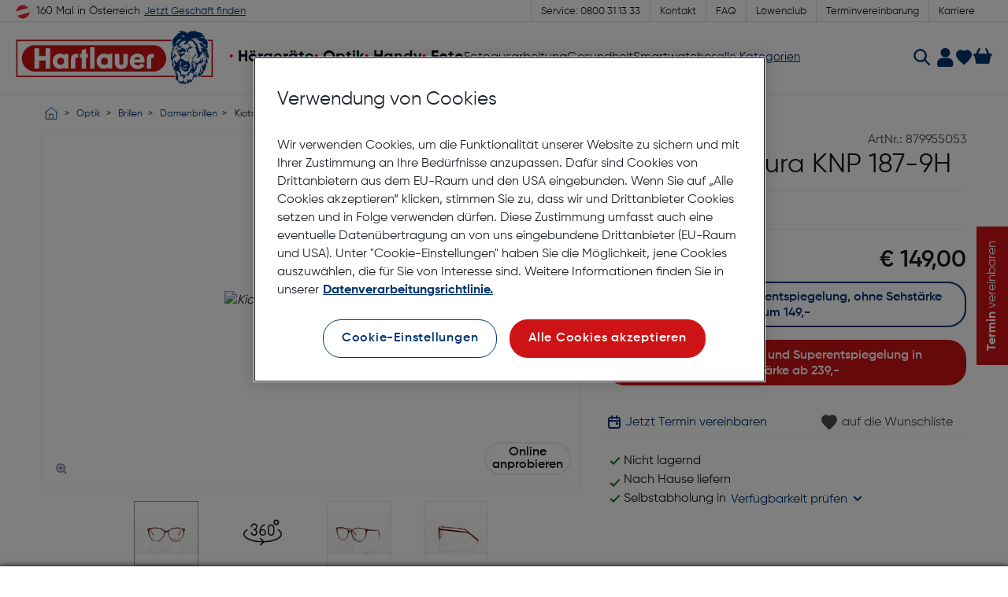

--- FILE ---
content_type: image/svg+xml
request_url: https://www.hartlauer.at/on/demandware.static/Sites-Hartlauer-Site/-/default/dw3dd9bb1f/images/product/frontSideOfGlasses.svg
body_size: 583
content:
<svg width="457" height="215" xmlns="http://www.w3.org/2000/svg">
    <g fill="none" fill-rule="evenodd">
        <path d="M406.782 174.48c-7.581 8.664-34.113 14.078-56.856 14.078-22.742 0-46.654-.91-59.021-12.453-8.122-7.581-22.345-42.303-25.991-62.812-4.332-24.366-4.332-37.362 2.166-44.942 6.275-7.32 46.567-10.83 82.305-10.83 67.685 0 79.597 5.956 79.597 31.947 0 34.654-14.62 76.348-22.2 85.012zm-214.426-61.187c-3.646 20.51-17.869 55.23-25.99 62.812-12.367 11.542-36.28 12.453-59.022 12.453-22.742 0-49.275-5.414-56.855-14.078-7.58-8.664-22.2-50.358-22.2-85.012 0-25.991 11.912-31.947 79.597-31.947 35.738 0 76.03 3.51 82.304 10.83 6.498 7.58 6.498 20.576 2.166 44.942zm153.51-72.83c-94.76 0-79.327 18.141-117.23 18.141-37.904 0-22.472-18.14-117.23-18.14-94.76 0-92.323 18.14-109.109 18.14V86.22c8.665 3.248 13.537 13.536 16.786 31.947 3.25 18.41 11.595 59.354 25.991 68.767 14.08 9.205 30.865 12.995 62.27 12.995 31.406 0 54.111-4.376 67.143-15.16 15.703-12.996 29.208-57.848 36.82-79.598 3.792-10.83 11.237-13.537 17.328-13.537 6.092 0 13.537 2.707 17.327 13.537 7.613 21.75 21.118 66.602 36.821 79.597 13.033 10.785 35.738 15.161 67.143 15.161 31.406 0 48.192-3.79 62.27-12.995 14.396-9.413 22.743-50.357 25.99-68.767 3.25-18.411 8.124-28.7 16.787-31.947V58.604c-16.786 0-14.35-18.14-109.108-18.14z" stroke="#D3D1D0"/>
        <path stroke="#009EE3" stroke-dasharray="3,3" d="M2.297.835v105M28.297 71.93v138M195.297 71.93v138M261.553 69.835v140M454.973.835v105"/>
        <path d="m188.12 204.9 8 4.5.775.435-.775.436-8 4.5-.49-.872 6.336-3.564H29.704l6.338 3.564-.49.872-8-4.5-.775-.436.775-.436 8-4.5.49.872-6.338 3.564h164.262l-6.336-3.564.49-.872z" fill="#191919" fill-rule="nonzero"/>
        <path d="m254.298 204.993 8 4.5.775.436-.775.436-8 4.5-.49-.872 6.337-3.565h-63.364l6.34 3.565-.491.872-8-4.5-.775-.436.775-.436 8-4.5.49.872-6.335 3.563h63.357l-6.334-3.563.49-.872zM447.718 25.622l8 4.5.775.436-.775.436-8 4.5-.49-.872 6.335-3.565H3.705l6.337 3.565-.49.872-8-4.5-.775-.436.775-.436 8-4.5.49.872-6.337 3.563h449.858l-6.335-3.563.49-.872z" fill="#191919" fill-rule="nonzero"/>
    </g>
</svg>


--- FILE ---
content_type: image/svg+xml
request_url: https://www.hartlauer.at/on/demandware.static/Sites-Hartlauer-Site/-/default/dwef57d4b6/images/product/sideSideOfGlasses.svg
body_size: 250
content:
<svg width="483" height="201" xmlns="http://www.w3.org/2000/svg">
    <g fill="none" fill-rule="evenodd">
        <path d="M24.39 48.148a6.348 6.348 0 0 0 6.021 4.284l49.404-.532c9.076 0 18.148.323 27.2.967l243.282 9.325A53.611 53.611 0 0 1 378.91 72.97l99.363 75.442c2.912 2.21 3.267 6.456.765 9.12-6.78 7.219-18.077 7.723-25.474 1.14l-67.07-59.697c-15.052-13.397-31.761-18.2-54.99-18.603l-217 .906a531.418 531.418 0 0 1-44.474-.32l-40.084-8.033c-4.122-.184-7.417 3.387-6.903 7.481l13.863 110.436a8.079 8.079 0 0 1-6.378 8.918c-4.581.947-9.007-2.182-9.641-6.817L1.683 47.917a6.316 6.316 0 0 1 5.524-7.102l7.027-.827c.031-.004.064-.008.096-.01 4.167-.45 8.034 2.276 9.396 6.24l.664 1.93z" stroke="#D5D4D3"/>
        <path stroke="#009EE3" stroke-dasharray="3,3" d="M480.708.835V173.93M1.628.835v105"/>
        <path d="m473.453 25.622 8 4.5.774.436-.774.436-8 4.5-.49-.872 6.335-3.565H3.258l6.338 3.565-.49.872-8-4.5-.775-.436.775-.436 8-4.5.49.872-6.337 3.563h476.039l-6.336-3.563.49-.872z" fill="#191919" fill-rule="nonzero"/>
    </g>
</svg>


--- FILE ---
content_type: text/javascript
request_url: https://www.hartlauer.at/on/demandware.static/Sites-Hartlauer-Site/-/de_AT/v1769097742718/js/video.js
body_size: 148560
content:
(e=>{var t={};function i(n){var r;return(t[n]||(r=t[n]={i:n,l:!1,exports:{}},e[n].call(r.exports,r,r.exports,i),r.l=!0,r)).exports}i.m=e,i.c=t,i.d=function(e,t,n){i.o(e,t)||Object.defineProperty(e,t,{enumerable:!0,get:n})},i.r=function(e){"undefined"!=typeof Symbol&&Symbol.toStringTag&&Object.defineProperty(e,Symbol.toStringTag,{value:"Module"}),Object.defineProperty(e,"__esModule",{value:!0})},i.t=function(e,t){if(1&t&&(e=i(e)),8&t)return e;if(4&t&&"object"==typeof e&&e&&e.__esModule)return e;var n=Object.create(null);if(i.r(n),Object.defineProperty(n,"default",{enumerable:!0,value:e}),2&t&&"string"!=typeof e)for(var r in e)i.d(n,r,function(t){return e[t]}.bind(null,r));return n},i.n=function(e){var t=e&&e.__esModule?function(){return e.default}:function(){return e};return i.d(t,"a",t),t},i.o=function(e,t){return Object.prototype.hasOwnProperty.call(e,t)},i.p="",i(i.s=608)})({0:function(e,t,i){(function(t){t="undefined"!=typeof window?window:void 0!==t?t:"undefined"!=typeof self?self:{},e.exports=t}).call(this,i(13))},1:function(e,t,i){(function(t){t=void 0!==t?t:"undefined"!=typeof window?window:{};var n=i(248),r="undefined"!=typeof document?document:(r=t["__GLOBAL_DOCUMENT_CACHE@4"])||(t["__GLOBAL_DOCUMENT_CACHE@4"]=n);e.exports=r}).call(this,i(13))},100:function(e,t,i){var n=i(0),r=(e=e.exports={WebVTT:i(254),VTTCue:i(255),VTTRegion:i(256)},n.vttjs=e,n.WebVTT=e.WebVTT,e.VTTCue),s=e.VTTRegion,a=n.VTTCue,o=n.VTTRegion;e.shim=function(){n.VTTCue=r,n.VTTRegion=s},e.restore=function(){n.VTTCue=a,n.VTTRegion=o},n.VTTCue||e.shim()},103:function(e,t){function i(e){var t=document.cookie.split(";");for(let n=0;n<t.length;n++){var i=t[n].trim();if(i.startsWith(e+"="))return decodeURIComponent(i.substring(e.length+1))}return null}function n(e){e=decodeURIComponent(e).split("&");let t={};return e.forEach(e=>{var[e,i]=e.split("=");if(t[e]=i,"groups"===e){i=i.split(",");let n={};i.forEach(e=>{var[e,t]=e.split(":");n[e]=t}),t[e]=n}}),t}e.exports={getCookie:i,setCookie:function(e,t,i){var n=new Date;n.setTime(n.getTime()+24*i*60*60*1e3),i="expires="+n.toUTCString();document.cookie=e+"="+t+";"+i+";path=/"},decodeCookie:n,isCookieTypeEnabled:function(e){if((t=null==(t=window.__HAR)||null==(t=t.config)?void 0:t.COOKIE_TYPES)&&Object.values(t).includes(e)){var t=i(null==(t=window)||null==(t=t.__HAR)||null==(t=t.config)?void 0:t.ONE_TRUST_COOKIE_NAME);if(null!==t)return(t=n(t)).groups&&"1"===t.groups[e]}return!1}}},13:function(e,t){var i=function(){return this}();try{i=i||new Function("return this")()}catch(e){"object"==typeof window&&(i=window)}e.exports=i},191:function(e,t){function i(e,t){for(var i in e)t[i]=e[i]}function n(e,t){var n,r=e.prototype;function s(){}Object.create&&(n=Object.create(t.prototype),r.__proto__=n),r instanceof t||(s.prototype=t.prototype,i(r,s=new s),e.prototype=r=s),r.constructor!=e&&("function"!=typeof e&&console.error("unknow Class:"+e),r.constructor=e)}var r={},s=(r.ELEMENT_NODE=1,r.ATTRIBUTE_NODE=2,r.TEXT_NODE=3,r.CDATA_SECTION_NODE=4,r.ENTITY_REFERENCE_NODE=5,r.ENTITY_NODE=6,r.PROCESSING_INSTRUCTION_NODE=7,r.COMMENT_NODE=8,r.DOCUMENT_NODE=9,r.DOCUMENT_TYPE_NODE=10,r.DOCUMENT_FRAGMENT_NODE=11,r.NOTATION_NODE=12,{}),a={};function o(e,t){var i;return t instanceof Error?i=t:(i=this,Error.call(this,a[e]),this.message=a[e],Error.captureStackTrace&&Error.captureStackTrace(this,o)),i.code=e,t&&(this.message=this.message+": "+t),i}function u(){}function l(e,t){this._node=e,this._refresh=t,c(this)}function c(e){var t,n=e._node._inc||e._node.ownerDocument._inc;e._inc!=n&&(t=e._refresh(e._node),F(e,"length",t.length),i(t,e),e._inc=n)}function h(){}function d(e,t){for(var i=e.length;i--;)if(e[i]===t)return i}function p(e,t,i,n){n?t[d(t,n)]=i:t[t.length++]=i,e&&(t=(i.ownerElement=e).ownerDocument)&&(n&&b(t,e,n),n=e,e=i,(i=t)&&i._inc++,"http://www.w3.org/2000/xmlns/"==e.namespaceURI)&&(n._nsMap[e.prefix?e.localName:""]=e.value)}function f(e,t,i){var n=d(t,i);if(!(0<=n))throw o(8,new Error(e.tagName+"@"+i));for(var r,s=t.length-1;n<s;)t[n]=t[++n];t.length=s,e&&(r=e.ownerDocument)&&(b(r,e,i),i.ownerElement=null)}function m(e){if(this._features={},e)for(var t in e)this._features=e[t]}function g(){}function y(e){return("<"==e?"&lt;":">"==e&&"&gt;")||("&"==e?"&amp;":'"'==e&&"&quot;")||"&#"+e.charCodeAt()+";"}function _(e,t){if(t(e))return 1;if(e=e.firstChild)do{if(_(e,t))return 1}while(e=e.nextSibling)}function v(){}function b(e,t,i){e&&e._inc++,"http://www.w3.org/2000/xmlns/"==i.namespaceURI&&delete t._nsMap[i.prefix?i.localName:""]}function T(e,t,i){if(e&&e._inc){e._inc++;var n=t.childNodes;if(i)n[n.length++]=i;else{for(var r=t.firstChild,s=0;r;)r=(n[s++]=r).nextSibling;n.length=s}}}function S(e,t){var i=t.previousSibling,n=t.nextSibling;return i?i.nextSibling=n:e.firstChild=n,n?n.previousSibling=i:e.lastChild=i,T(e.ownerDocument,e),t}function k(e,t,i){var n=t.parentNode;if(n&&n.removeChild(t),11===t.nodeType){var r=t.firstChild;if(null==r)return t;var s=t.lastChild}else r=s=t;for(n=i?i.previousSibling:e.lastChild,r.previousSibling=n,s.nextSibling=i,n?n.nextSibling=r:e.firstChild=r,null==i?e.lastChild=s:i.previousSibling=s;r.parentNode=e,r!==s&&(r=r.nextSibling););return T(e.ownerDocument||e,e),11==t.nodeType&&(t.firstChild=t.lastChild=null),t}function E(){this._nsMap={}}function w(){}function C(){}function A(){}function x(){}function I(){}function P(){}function O(){}function L(){}function D(){}function R(){}function U(){}function N(){}function M(e,t){var i,n=[],r=9==this.nodeType?this.documentElement:this,s=r.prefix,a=r.namespaceURI;return j(this,n,e,t,i=a&&null==s&&null==r.lookupPrefix(a)?[{namespace:a,prefix:null}]:i),n.join("")}function B(e,t,i){var n=e.prefix||"",r=e.namespaceURI;if((n||r)&&("xml"!==n||"http://www.w3.org/XML/1998/namespace"!==r)&&"http://www.w3.org/2000/xmlns/"!=r){for(var s=i.length;s--;){var a=i[s];if(a.prefix==n)return a.namespace!=r}return 1}}function j(e,t,i,n,r){if(n){if(!(e=n(e)))return;if("string"==typeof e)return void t.push(e)}switch(e.nodeType){case 1:r=r||[];var s=e.attributes,a=s.length,o=e.firstChild,u=e.tagName;i="http://www.w3.org/1999/xhtml"===e.namespaceURI||i,t.push("<",u);for(var l=0;l<a;l++)"xmlns"==(c=s.item(l)).prefix?r.push({prefix:c.localName,namespace:c.value}):"xmlns"==c.nodeName&&r.push({prefix:"",namespace:c.value});var c,h,d;for(l=0;l<a;l++)B(c=s.item(l),0,r)&&(h=c.prefix||"",d=c.namespaceURI,t.push(h?" xmlns:"+h:" xmlns",'="',d,'"'),r.push({prefix:h,namespace:d})),j(c,t,i,n,r);if(B(e,0,r)&&(h=e.prefix||"",d=e.namespaceURI,t.push(h?" xmlns:"+h:" xmlns",'="',d,'"'),r.push({prefix:h,namespace:d})),o||i&&!/^(?:meta|link|img|br|hr|input)$/i.test(u)){if(t.push(">"),i&&/^script$/i.test(u))for(;o;)o.data?t.push(o.data):j(o,t,i,n,r),o=o.nextSibling;else for(;o;)j(o,t,i,n,r),o=o.nextSibling;t.push("</",u,">")}else t.push("/>");return;case 9:case 11:for(o=e.firstChild;o;)j(o,t,i,n,r),o=o.nextSibling;return;case 2:return t.push(" ",e.name,'="',e.value.replace(/[<&"]/g,y),'"');case 3:return t.push(e.data.replace(/[<&]/g,y));case 4:return t.push("<![CDATA[",e.data,"]]>");case 8:return t.push("\x3c!--",e.data,"--\x3e");case 10:u=e.publicId;var p=e.systemId;return t.push("<!DOCTYPE ",e.name),void(u?(t.push(' PUBLIC "',u),p&&"."!=p&&t.push('" "',p),t.push('">')):p&&"."!=p?t.push(' SYSTEM "',p,'">'):((u=e.internalSubset)&&t.push(" [",u,"]"),t.push(">")));case 7:return t.push("<?",e.target," ",e.data,"?>");case 5:return t.push("&",e.nodeName,";");default:t.push("??",e.nodeName)}}function F(e,t,i){e[t]=i}s.INDEX_SIZE_ERR=(a[1]="Index size error",1),s.DOMSTRING_SIZE_ERR=(a[2]="DOMString size error",2),s.HIERARCHY_REQUEST_ERR=(a[3]="Hierarchy request error",3),s.WRONG_DOCUMENT_ERR=(a[4]="Wrong document",4),s.INVALID_CHARACTER_ERR=(a[5]="Invalid character",5),s.NO_DATA_ALLOWED_ERR=(a[6]="No data allowed",6),s.NO_MODIFICATION_ALLOWED_ERR=(a[7]="No modification allowed",7),s.NOT_FOUND_ERR=(a[8]="Not found",8),s.NOT_SUPPORTED_ERR=(a[9]="Not supported",9),s.INUSE_ATTRIBUTE_ERR=(a[10]="Attribute in use",10),s.INVALID_STATE_ERR=(a[11]="Invalid state",11),s.SYNTAX_ERR=(a[12]="Syntax error",12),s.INVALID_MODIFICATION_ERR=(a[13]="Invalid modification",13),s.NAMESPACE_ERR=(a[14]="Invalid namespace",14),s.INVALID_ACCESS_ERR=(a[15]="Invalid access",15),o.prototype=Error.prototype,i(s,o),u.prototype={length:0,item:function(e){return this[e]||null},toString:function(e,t){for(var i=[],n=0;n<this.length;n++)j(this[n],i,e,t);return i.join("")}},l.prototype.item=function(e){return c(this),this[e]},n(l,u),h.prototype={length:0,item:u.prototype.item,getNamedItem:function(e){for(var t=this.length;t--;){var i=this[t];if(i.nodeName==e)return i}},setNamedItem:function(e){var t=e.ownerElement;if(t&&t!=this._ownerElement)throw new o(10);return t=this.getNamedItem(e.nodeName),p(this._ownerElement,this,e,t),t},setNamedItemNS:function(e){var t=e.ownerElement;if(t&&t!=this._ownerElement)throw new o(10);return t=this.getNamedItemNS(e.namespaceURI,e.localName),p(this._ownerElement,this,e,t),t},removeNamedItem:function(e){return e=this.getNamedItem(e),f(this._ownerElement,this,e),e},removeNamedItemNS:function(e,t){return e=this.getNamedItemNS(e,t),f(this._ownerElement,this,e),e},getNamedItemNS:function(e,t){for(var i=this.length;i--;){var n=this[i];if(n.localName==t&&n.namespaceURI==e)return n}return null}},m.prototype={hasFeature:function(e,t){return!(!(e=this._features[e.toLowerCase()])||t&&!(t in e))},createDocument:function(e,t,i){var n=new v;return n.implementation=this,n.childNodes=new u,(n.doctype=i)&&n.appendChild(i),t&&(i=n.createElementNS(e,t),n.appendChild(i)),n},createDocumentType:function(e,t,i){var n=new P;return n.name=e,n.nodeName=e,n.publicId=t,n.systemId=i,n}},g.prototype={firstChild:null,lastChild:null,previousSibling:null,nextSibling:null,attributes:null,parentNode:null,childNodes:null,ownerDocument:null,nodeValue:null,namespaceURI:null,prefix:null,localName:null,insertBefore:function(e,t){return k(this,e,t)},replaceChild:function(e,t){this.insertBefore(e,t),t&&this.removeChild(t)},removeChild:function(e){return S(this,e)},appendChild:function(e){return this.insertBefore(e,null)},hasChildNodes:function(){return null!=this.firstChild},cloneNode:function(e){return function e(t,i,n){var r=new i.constructor;for(var s in i){var a=i[s];"object"!=typeof a&&a!=r[s]&&(r[s]=a)}switch(i.childNodes&&(r.childNodes=new u),r.ownerDocument=t,r.nodeType){case 1:var o=i.attributes,l=r.attributes=new h,c=o.length;l._ownerElement=r;for(var d=0;d<c;d++)r.setAttributeNode(e(t,o.item(d),!0));break;case 2:n=!0}if(n)for(var p=i.firstChild;p;)r.appendChild(e(t,p,n)),p=p.nextSibling;return r}(this.ownerDocument||this,this,e)},normalize:function(){for(var e=this.firstChild;e;){var t=e.nextSibling;t&&3==t.nodeType&&3==e.nodeType?(this.removeChild(t),e.appendData(t.data)):(e.normalize(),e=t)}},isSupported:function(e,t){return this.ownerDocument.implementation.hasFeature(e,t)},hasAttributes:function(){return 0<this.attributes.length},lookupPrefix:function(e){for(var t=this;t;){var i=t._nsMap;if(i)for(var n in i)if(i[n]==e)return n;t=2==t.nodeType?t.ownerDocument:t.parentNode}return null},lookupNamespaceURI:function(e){for(var t=this;t;){var i=t._nsMap;if(i&&e in i)return i[e];t=2==t.nodeType?t.ownerDocument:t.parentNode}return null},isDefaultNamespace:function(e){return null==this.lookupPrefix(e)}},i(r,g),i(r,g.prototype),v.prototype={nodeName:"#document",nodeType:9,doctype:null,documentElement:null,_inc:1,insertBefore:function(e,t){if(11==e.nodeType)for(var i=e.firstChild;i;){var n=i.nextSibling;this.insertBefore(i,t),i=n}else null==this.documentElement&&1==e.nodeType&&(this.documentElement=e),k(this,e,t),e.ownerDocument=this;return e},removeChild:function(e){return this.documentElement==e&&(this.documentElement=null),S(this,e)},importNode:function(e,t){return function e(t,i,n){var r;switch(i.nodeType){case 1:(r=i.cloneNode(!1)).ownerDocument=t;case 11:break;case 2:n=!0}if((r=r||i.cloneNode(!1)).ownerDocument=t,r.parentNode=null,n)for(var s=i.firstChild;s;)r.appendChild(e(t,s,n)),s=s.nextSibling;return r}(this,e,t)},getElementById:function(e){var t=null;return _(this.documentElement,(function(i){if(1==i.nodeType&&i.getAttribute("id")==e)return t=i,!0})),t},createElement:function(e){var t=new E;return t.ownerDocument=this,t.nodeName=e,t.tagName=e,t.childNodes=new u,(t.attributes=new h)._ownerElement=t},createDocumentFragment:function(){var e=new R;return e.ownerDocument=this,e.childNodes=new u,e},createTextNode:function(e){var t=new A;return t.ownerDocument=this,t.appendData(e),t},createComment:function(e){var t=new x;return t.ownerDocument=this,t.appendData(e),t},createCDATASection:function(e){var t=new I;return t.ownerDocument=this,t.appendData(e),t},createProcessingInstruction:function(e,t){var i=new U;return i.ownerDocument=this,i.tagName=i.target=e,i.nodeValue=i.data=t,i},createAttribute:function(e){var t=new w;return t.ownerDocument=this,t.name=e,t.nodeName=e,t.localName=e,t.specified=!0,t},createEntityReference:function(e){var t=new D;return t.ownerDocument=this,t.nodeName=e,t},createElementNS:function(e,t){var i=new E,n=t.split(":"),r=i.attributes=new h;return i.childNodes=new u,i.ownerDocument=this,i.nodeName=t,i.tagName=t,i.namespaceURI=e,2==n.length?(i.prefix=n[0],i.localName=n[1]):i.localName=t,r._ownerElement=i},createAttributeNS:function(e,t){var i=new w,n=t.split(":");return i.ownerDocument=this,i.nodeName=t,i.name=t,i.namespaceURI=e,i.specified=!0,2==n.length?(i.prefix=n[0],i.localName=n[1]):i.localName=t,i}},n(v,g),v.prototype.getElementsByTagName=(E.prototype={nodeType:1,hasAttribute:function(e){return null!=this.getAttributeNode(e)},getAttribute:function(e){return(e=this.getAttributeNode(e))&&e.value||""},getAttributeNode:function(e){return this.attributes.getNamedItem(e)},setAttribute:function(e,t){(e=this.ownerDocument.createAttribute(e)).value=e.nodeValue=""+t,this.setAttributeNode(e)},removeAttribute:function(e){(e=this.getAttributeNode(e))&&this.removeAttributeNode(e)},appendChild:function(e){return 11===e.nodeType?this.insertBefore(e,null):(t=this,(i=(e=e).parentNode)&&(n=t.lastChild,i.removeChild(e),n=t.lastChild),n=t.lastChild,e.parentNode=t,e.previousSibling=n,e.nextSibling=null,n?n.nextSibling=e:t.firstChild=e,t.lastChild=e,T(t.ownerDocument,t,e),e);var t,i,n},setAttributeNode:function(e){return this.attributes.setNamedItem(e)},setAttributeNodeNS:function(e){return this.attributes.setNamedItemNS(e)},removeAttributeNode:function(e){return this.attributes.removeNamedItem(e.nodeName)},removeAttributeNS:function(e,t){(e=this.getAttributeNodeNS(e,t))&&this.removeAttributeNode(e)},hasAttributeNS:function(e,t){return null!=this.getAttributeNodeNS(e,t)},getAttributeNS:function(e,t){return(e=this.getAttributeNodeNS(e,t))&&e.value||""},setAttributeNS:function(e,t,i){(e=this.ownerDocument.createAttributeNS(e,t)).value=e.nodeValue=""+i,this.setAttributeNode(e)},getAttributeNodeNS:function(e,t){return this.attributes.getNamedItemNS(e,t)},getElementsByTagName:function(e){return new l(this,(function(t){var i=[];return _(t,(function(n){n===t||1!=n.nodeType||"*"!==e&&n.tagName!=e||i.push(n)})),i}))},getElementsByTagNameNS:function(e,t){return new l(this,(function(i){var n=[];return _(i,(function(r){r===i||1!==r.nodeType||"*"!==e&&r.namespaceURI!==e||"*"!==t&&r.localName!=t||n.push(r)})),n}))}}).getElementsByTagName,v.prototype.getElementsByTagNameNS=E.prototype.getElementsByTagNameNS,n(E,g),w.prototype.nodeType=2,n(w,g),C.prototype={data:"",substringData:function(e,t){return this.data.substring(e,e+t)},appendData:function(e){e=this.data+e,this.nodeValue=this.data=e,this.length=e.length},insertData:function(e,t){this.replaceData(e,0,t)},appendChild:function(e){throw new Error(a[3])},deleteData:function(e,t){this.replaceData(e,t,"")},replaceData:function(e,t,i){var n=this.data.substring(0,e);e=this.data.substring(e+t);this.nodeValue=this.data=i=n+i+e,this.length=i.length}},n(C,g),A.prototype={nodeName:"#text",nodeType:3,splitText:function(e){var t=(i=this.data).substring(e),i=i.substring(0,e);this.data=this.nodeValue=i,this.length=i.length,e=this.ownerDocument.createTextNode(t);return this.parentNode&&this.parentNode.insertBefore(e,this.nextSibling),e}},n(A,C),x.prototype={nodeName:"#comment",nodeType:8},n(x,C),I.prototype={nodeName:"#cdata-section",nodeType:4},n(I,C),P.prototype.nodeType=10,n(P,g),O.prototype.nodeType=12,n(O,g),L.prototype.nodeType=6,n(L,g),D.prototype.nodeType=5,n(D,g),R.prototype.nodeName="#document-fragment",R.prototype.nodeType=11,n(R,g),U.prototype.nodeType=7,n(U,g),N.prototype.serializeToString=function(e,t,i){return M.call(e,t,i)},g.prototype.toString=M;try{Object.defineProperty&&(Object.defineProperty(l.prototype,"length",{get:function(){return c(this),this.$$length}}),Object.defineProperty(g.prototype,"textContent",{get:function(){return function e(t){switch(t.nodeType){case 1:case 11:var i=[];for(t=t.firstChild;t;)7!==t.nodeType&&8!==t.nodeType&&i.push(e(t)),t=t.nextSibling;return i.join("");default:return t.nodeValue}}(this)},set:function(e){switch(this.nodeType){case 1:case 11:for(;this.firstChild;)this.removeChild(this.firstChild);(e||String(e))&&this.appendChild(this.ownerDocument.createTextNode(e));break;default:this.data=e,this.value=e,this.nodeValue=e}}}),F=function(e,t,i){e["$$"+t]=i})}catch(t){}t.DOMImplementation=m,t.XMLSerializer=N},192:function(e,t,i){e.exports={parseSei:function(e){for(var t=0,i={payloadType:-1,payloadSize:0},n=0,r=0;t<e.byteLength&&128!==e[t];){for(;255===e[t];)n+=255,t++;for(n+=e[t++];255===e[t];)r+=255,t++;if(r+=e[t++],!i.payload&&4===n){i.payloadType=n,i.payloadSize=r,i.payload=e.subarray(t,t+r);break}t+=r,r=n=0}return i},parseUserData:function(e){return 181!==e.payload[0]||49!=(e.payload[1]<<8|e.payload[2])||"GA94"!==String.fromCharCode(e.payload[3],e.payload[4],e.payload[5],e.payload[6])||3!==e.payload[7]?null:e.payload.subarray(8,e.payload.length-1)},parseCaptionPackets:function(e,t){var i,n,r,s,a=[];if(64&t[0])for(n=31&t[0],i=0;i<n;i++)s={type:3&t[2+(r=3*i)],pts:e},4&t[2+r]&&(s.ccData=t[3+r]<<8|t[4+r],a.push(s));return a},discardEmulationPreventionBytes:function(e){for(var t=e.byteLength,i=[],n=1;n<t-2;)0===e[n]&&0===e[n+1]&&3===e[n+2]?(i.push(n+2),n+=2):n++;if(0===i.length)return e;var r=t-i.length,s=new Uint8Array(r),a=0;for(n=0;n<r;a++,n++)a===i[0]&&(a++,i.shift()),s[n]=e[a];return s},USER_DATA_REGISTERED_ITU_T_T35:4}},193:function(e,t,i){function n(){this.init=function(){var e={};this.on=function(t,i){e[t]||(e[t]=[]),e[t]=e[t].concat(i)},this.off=function(t,i){return!!e[t]&&(i=e[t].indexOf(i),e[t]=e[t].slice(),e[t].splice(i,1),-1<i)},this.trigger=function(t){var i,n,r,s=e[t];if(s)if(2===arguments.length)for(n=s.length,i=0;i<n;++i)s[i].call(this,arguments[1]);else{for(r=[],i=arguments.length,i=1;i<arguments.length;++i)r.push(arguments[i]);for(n=s.length,i=0;i<n;++i)s[i].apply(this,r)}},this.dispose=function(){e={}}}}n.prototype.pipe=function(e){return this.on("data",(function(t){e.push(t)})),this.on("done",(function(t){e.flush(t)})),this.on("partialdone",(function(t){e.partialFlush(t)})),this.on("endedtimeline",(function(t){e.endTimeline(t)})),this.on("reset",(function(t){e.reset(t)})),e},n.prototype.push=function(e){this.trigger("data",e)},n.prototype.flush=function(e){this.trigger("done",e)},n.prototype.partialFlush=function(e){this.trigger("partialdone",e)},n.prototype.endTimeline=function(e){this.trigger("endedtimeline",e)},n.prototype.reset=function(e){this.trigger("reset",e)},e.exports=n},194:function(e,t,i){e.exports={H264_STREAM_TYPE:27,ADTS_STREAM_TYPE:15,METADATA_STREAM_TYPE:21}},199:function(e,t){e.exports=function(e,t){var i,n=null;try{i=JSON.parse(e,t)}catch(e){n=e}return[n,i]}},2:function(e,t,i){var n=i(94);e.exports=function(e,t){e.prototype=Object.create(t.prototype),e.prototype.constructor=e,n(e,t)},e.exports.__esModule=!0,e.exports.default=e.exports},200:function(e,t,i){var n=i(257),r=i(94);e.exports=function(e,t,i){var s;return n()?Reflect.construct.apply(null,arguments):((s=[null]).push.apply(s,t),t=new(e.bind.apply(e,s)),i&&r(t,i.prototype),t)},e.exports.__esModule=!0,e.exports.default=e.exports},201:function(e,t,i){var n=i(94);e.exports=function(e,t){if("function"!=typeof t&&null!==t)throw new TypeError("Super expression must either be null or a function");e.prototype=Object.create(t&&t.prototype,{constructor:{value:e,writable:!0,configurable:!0}}),Object.defineProperty(e,"prototype",{writable:!1}),t&&n(e,t)},e.exports.__esModule=!0,e.exports.default=e.exports},202:function(e,t,i){(function(t){var n,r=(n=i(0))&&"object"==typeof n&&"default"in n?n.default:n;e.exports=function(e){e=e;for(var i=r.atob?r.atob(e):t.from(e,"base64").toString("binary"),n=new Uint8Array(i.length),s=0;s<i.length;s++)n[s]=i.charCodeAt(s);return n}}).call(this,i(258).Buffer)},203:function(e,t,i){function n(e){this.options=e||{locator:{}}}function r(){this.cdata=!1}function s(e,t){t.lineNumber=e.lineNumber,t.columnNumber=e.columnNumber}function a(e){if(e)return"\n@"+(e.systemId||"")+"#[line:"+e.lineNumber+",col:"+e.columnNumber+"]"}function o(e,t,i){return"string"==typeof e?e.substr(t,i):e.length>=t+i||t?new java.lang.String(e,t,i)+"":e}function u(e,t){(e.currentElement||e.doc).appendChild(t)}n.prototype.parseFromString=function(e,t){var i=this.options,n=new l,s=i.domBuilder||new r,o=i.errorHandler,u=i.locator,c=i.xmlns||{},h={lt:"<",gt:">",amp:"&",quot:'"',apos:"'"};return u&&s.setDocumentLocator(u),n.errorHandler=((e,t,i)=>{if(!e){if(t instanceof r)return t;e=t}var n={},s=e instanceof Function;function o(t){var r=e[t];!r&&s&&(r=2==e.length?function(i){e(t,i)}:e),n[t]=r?function(e){r("[xmldom "+t+"]\t"+e+a(i))}:function(){}}return i=i||{},o("warning"),o("error"),o("fatalError"),n})(o,s,u),n.domBuilder=i.domBuilder||s,/\/x?html?$/.test(t)&&(h.nbsp=" ",h.copy="©",c[""]="http://www.w3.org/1999/xhtml"),c.xml=c.xml||"http://www.w3.org/XML/1998/namespace",e?n.parse(e,c,h):n.errorHandler.error("invalid doc source"),s.doc},r.prototype={startDocument:function(){this.doc=(new c).createDocument(null,null,null),this.locator&&(this.doc.documentURI=this.locator.systemId)},startElement:function(e,t,i,n){var r=this.doc,a=r.createElementNS(e,i||t),o=n.length;u(this,a),this.currentElement=a,this.locator&&s(this.locator,a);for(var l=0;l<o;l++){e=n.getURI(l);var c=n.getValue(l),h=(i=n.getQName(l),r.createAttributeNS(e,i));this.locator&&s(n.getLocator(l),h),h.value=h.nodeValue=c,a.setAttributeNode(h)}},endElement:function(e,t,i){var n=this.currentElement;n.tagName,this.currentElement=n.parentNode},startPrefixMapping:function(e,t){},endPrefixMapping:function(e){},processingInstruction:function(e,t){e=this.doc.createProcessingInstruction(e,t),this.locator&&s(this.locator,e),u(this,e)},ignorableWhitespace:function(e,t,i){},characters:function(e,t,i){var n;(e=o.apply(this,arguments))&&(n=this.cdata?this.doc.createCDATASection(e):this.doc.createTextNode(e),this.currentElement?this.currentElement.appendChild(n):/^\s*$/.test(e)&&this.doc.appendChild(n),this.locator)&&s(this.locator,n)},skippedEntity:function(e){},endDocument:function(){this.doc.normalize()},setDocumentLocator:function(e){(this.locator=e)&&(e.lineNumber=0)},comment:function(e,t,i){e=o.apply(this,arguments),e=this.doc.createComment(e),this.locator&&s(this.locator,e),u(this,e)},startCDATA:function(){this.cdata=!0},endCDATA:function(){this.cdata=!1},startDTD:function(e,t,i){var n=this.doc.implementation;n&&n.createDocumentType&&(n=n.createDocumentType(e,t,i),this.locator&&s(this.locator,n),u(this,n))},warning:function(e){console.warn("[xmldom warning]\t"+e,a(this.locator))},error:function(e){console.error("[xmldom error]\t"+e,a(this.locator))},fatalError:function(e){throw console.error("[xmldom fatalError]\t"+e,a(this.locator)),e}},"endDTD,startEntity,endEntity,attributeDecl,elementDecl,externalEntityDecl,internalEntityDecl,resolveEntity,getExternalSubset,notationDecl,unparsedEntityDecl".replace(/\w+/g,(function(e){r.prototype[e]=function(){return null}}));var l=i(262).XMLReader,c=t.DOMImplementation=i(191).DOMImplementation;t.XMLSerializer=i(191).XMLSerializer,t.DOMParser=n},204:function(e,t,i){var n=i(192).discardEmulationPreventionBytes,r=i(263).CaptionStream,s=i(51),a=i(71),o=function(e,t){for(var i=e,n=0;n<t.length;n++){var r=t[n];if(i<r.size)return r;i-=r.size}return null},u=function(e,t){var i=s.findBox(e,["moof","traf"]),r=(e=s.findBox(e,["mdat"]),{}),u=[];return e.forEach((function(e,t){t=i[t],u.push({mdat:e,traf:t})})),u.forEach((function(e){var i=e.mdat,u=(e=e.traf,s.findBox(e,["tfhd"])),l=(u=a.parseTfhd(u[0])).trackId,c=0<(c=s.findBox(e,["tfdt"])).length?a.parseTfdt(c[0]).baseMediaDecodeTime:0;e=s.findBox(e,["trun"]);t===l&&0<e.length&&(c=function(e,t,i){for(var r,s=new DataView(e.buffer,e.byteOffset,e.byteLength),a=[],u=0;u+4<e.length;u+=h){var l,c,h=s.getUint32(u);u+=4,h<=0||6==(31&e[u])&&(c=e.subarray(u+1,u+1+h),l=o(u,t),c={nalUnitType:"sei_rbsp",size:h,data:c,escapedRBSP:n(c),trackId:i},l?(c.pts=l.pts,c.dts=l.dts,r=l):(c.pts=r.pts,c.dts=r.dts),a.push(c))}return a}(i,e=function(e,t,i){var n=t,r=i.defaultSampleDuration||0,s=i.defaultSampleSize||0,o=i.trackId,u=[];return e.forEach((function(e){(e=a.parseTrun(e).samples).forEach((function(e){void 0===e.duration&&(e.duration=r),void 0===e.size&&(e.size=s),e.trackId=o,e.dts=n,void 0===e.compositionTimeOffset&&(e.compositionTimeOffset=0),e.pts=n+e.compositionTimeOffset,n+=e.duration})),u=u.concat(e)})),u}(e,c,u),l),r[l]||(r[l]=[]),r[l]=r[l].concat(c))})),r};e.exports=function(){var e,t,i,n,s,a,o=!1;this.isInitialized=function(){return o},this.init=function(t){e=new r,o=!0,a=!!t&&t.isPartial,e.on("data",(function(e){e.startTime=e.startPts/n,e.endTime=e.endPts/n,s.captions.push(e),s.captionStreams[e.stream]=!0}))},this.isNewInit=function(e,t){return!(e&&0===e.length||t&&"object"==typeof t&&0===Object.keys(t).length||i===e[0]&&n===t[i])},this.parse=function(e,r,a){var o,l;if(!this.isInitialized())return null;if(!r||!a)return null;if(this.isNewInit(r,a))i=r[0],n=a[i];else if(null===i||!n)return t.push(e),null;for(;0<t.length;){var c=t.shift();this.parse(c,r,a)}return e=e,l=n,null!==(e=null===(o=i)?null:{seiNals:u(e,o)[o],timescale:l})&&e.seiNals?(this.pushNals(e.seiNals),this.flushStream(),s):null},this.pushNals=function(t){if(!this.isInitialized()||!t||0===t.length)return null;t.forEach((function(t){e.push(t)}))},this.flushStream=function(){if(!this.isInitialized())return null;a?e.partialFlush():e.flush()},this.clearParsedCaptions=function(){s.captions=[],s.captionStreams={}},this.resetCaptionStream=function(){if(!this.isInitialized())return null;e.reset()},this.clearAllCaptions=function(){this.clearParsedCaptions(),this.resetCaptionStream()},this.reset=function(){t=[],n=i=null,s?this.clearParsedCaptions():s={captions:[],captionStreams:{}},this.resetCaptionStream()},this.reset()}},205:function(e,t,i){var n=i(194),r=i(264).handleRollover,s={},a=(s.ts=i(265),s.aac=i(266),i(267).ONE_SECOND_IN_TS),o=188,u=71,l=function(e,t,i){for(var n,r,a,l,c=0,h=o,d=!1;h<=e.byteLength;)if(e[c]!==u||e[h]!==u&&h!==e.byteLength)c++,h++;else{if(n=e.subarray(c,h),"pes"===s.ts.parseType(n,t.pid)&&(r=s.ts.parsePesType(n,t.table),a=s.ts.parsePayloadUnitStartIndicator(n),"audio"===r)&&a&&(l=s.ts.parsePesTime(n))&&(l.type="audio",i.audio.push(l),d=!0),d)break;c+=o,h+=o}for(c=(h=e.byteLength)-o,d=!1;0<=c;)if(e[c]!==u||e[h]!==u&&h!==e.byteLength)c--,h--;else{if(n=e.subarray(c,h),"pes"===s.ts.parseType(n,t.pid)&&(r=s.ts.parsePesType(n,t.table),a=s.ts.parsePayloadUnitStartIndicator(n),"audio"===r)&&a&&(l=s.ts.parsePesTime(n))&&(l.type="audio",i.audio.push(l),d=!0),d)break;c-=o,h-=o}},c=function(e,t,i){for(var n,r,a,l,c,h,d,p,f=0,m=o,g=!1,y={data:[],size:0};m<e.byteLength;)if(e[f]===u&&e[m]===u){if(n=e.subarray(f,m),"pes"===s.ts.parseType(n,t.pid)&&(r=s.ts.parsePesType(n,t.table),a=s.ts.parsePayloadUnitStartIndicator(n),"video"===r&&(a&&!g&&(l=s.ts.parsePesTime(n))&&(l.type="video",i.video.push(l),g=!0),!i.firstKeyFrame))){if(a&&0!==y.size){for(c=new Uint8Array(y.size),h=0;y.data.length;)d=y.data.shift(),c.set(d,h),h+=d.byteLength;s.ts.videoPacketContainsKeyFrame(c)&&((p=s.ts.parsePesTime(c))?(i.firstKeyFrame=p,i.firstKeyFrame.type="video"):console.warn("Failed to extract PTS/DTS from PES at first keyframe. This could be an unusual TS segment, or else mux.js did not parse your TS segment correctly. If you know your TS segments do contain PTS/DTS on keyframes please file a bug report! You can try ffprobe to double check for yourself.")),y.size=0}y.data.push(n),y.size+=n.byteLength}if(g&&i.firstKeyFrame)break;f+=o,m+=o}else f++,m++;for(f=(m=e.byteLength)-o,g=!1;0<=f;)if(e[f]===u&&e[m]===u){if(n=e.subarray(f,m),"pes"===s.ts.parseType(n,t.pid)&&(r=s.ts.parsePesType(n,t.table),a=s.ts.parsePayloadUnitStartIndicator(n),"video"===r)&&a&&(l=s.ts.parsePesTime(n))&&(l.type="video",i.video.push(l),g=!0),g)break;f-=o,m-=o}else f--,m--};e.exports={inspect:function(e,t){var i,h,d;return(e=(s.aac.isLikelyAacData(e)?e=>{for(var t,i,n=!1,r=0,o=null,u=null,l=0,c=0;3<=e.length-c;){switch(s.aac.parseType(e,c)){case"timed-metadata":e.length-c<10||(l=s.aac.parseId3TagSize(e,c))>e.length?n=!0:(null===u&&(t=e.subarray(c,c+l),u=s.aac.parseAacTimestamp(t)),c+=l);break;case"audio":e.length-c<7||(l=s.aac.parseAdtsSize(e,c))>e.length?n=!0:(null===o&&(t=e.subarray(c,c+l),o=s.aac.parseSampleRate(t)),r++,c+=l);break;default:c++}if(n)return null}return null===o||null===u?null:{audio:[{type:"audio",dts:u,pts:u},{type:"audio",dts:u+1024*r*(i=a/o),pts:u+1024*r*i}]}}:e=>{var t,i={pid:null,table:null},r={};for(t in function(e,t){for(var i,n=0,r=o;r<e.byteLength;)if(e[n]===u&&e[r]===u){switch(i=e.subarray(n,r),s.ts.parseType(i,t.pid)){case"pat":t.pid||(t.pid=s.ts.parsePat(i));break;case"pmt":t.table||(t.table=s.ts.parsePmt(i))}if(t.pid&&t.table)return;n+=o,r+=o}else n++,r++}(e,i),i.table)if(i.table.hasOwnProperty(t))switch(i.table[t]){case n.H264_STREAM_TYPE:r.video=[],c(e,i,r),0===r.video.length&&delete r.video;break;case n.ADTS_STREAM_TYPE:r.audio=[],l(e,i,r),0===r.audio.length&&delete r.audio}return r})(e))&&(e.audio||e.video)?(t=t,(i=e).audio&&i.audio.length&&(void 0===(h=t)&&(h=i.audio[0].dts),i.audio.forEach((function(e){e.dts=r(e.dts,h),e.pts=r(e.pts,h),e.dtsTime=e.dts/a,e.ptsTime=e.pts/a}))),i.video&&i.video.length&&(void 0===(d=t)&&(d=i.video[0].dts),i.video.forEach((function(e){e.dts=r(e.dts,d),e.pts=r(e.pts,d),e.dtsTime=e.dts/a,e.ptsTime=e.pts/a})),i.firstKeyFrame)&&((t=i.firstKeyFrame).dts=r(t.dts,d),t.pts=r(t.pts,d),t.dtsTime=t.dts/a,t.ptsTime=t.dts/a),e):null},parseAudioPes_:l}},248:function(e,t){},249:function(e,t,i){var n=i(250).default,r=i(6);e.exports=function(e,t){if(t&&("object"==n(t)||"function"==typeof t))return t;if(void 0!==t)throw new TypeError("Derived constructors may only return object or undefined");return r(e)},e.exports.__esModule=!0,e.exports.default=e.exports},250:function(e,t){function i(t){return e.exports=i="function"==typeof Symbol&&"symbol"==typeof Symbol.iterator?function(e){return typeof e}:function(e){return e&&"function"==typeof Symbol&&e.constructor===Symbol&&e!==Symbol.prototype?"symbol":typeof e},e.exports.__esModule=!0,e.exports.default=e.exports,i(t)}e.exports=i,e.exports.__esModule=!0,e.exports.default=e.exports},251:function(e,t){function i(t){return e.exports=i=Object.setPrototypeOf?Object.getPrototypeOf.bind():function(e){return e.__proto__||Object.getPrototypeOf(e)},e.exports.__esModule=!0,e.exports.default=e.exports,i(t)}e.exports=i,e.exports.__esModule=!0,e.exports.default=e.exports},252:function(e,t,i){(function(t){t="undefined"!=typeof window?window:void 0!==t?t:"undefined"!=typeof self?self:{},e.exports=t}).call(this,i(13))},253:function(e,t){e.exports=function(e){var t;return!!e&&("[object Function]"===(t=i.call(e))||"function"==typeof e&&"[object RegExp]"!==t||"undefined"!=typeof window&&(e===window.setTimeout||e===window.alert||e===window.confirm||e===window.prompt))};var i=Object.prototype.toString},254:function(e,t,i){i=i(1);var n=Object.create||function(e){if(1!==arguments.length)throw new Error("Object.create shim only accepts one parameter.");return r.prototype=e,new r};function r(){}function s(e,t){this.name="ParsingError",this.code=e.code,this.message=t||e.message}function a(e){function t(e,t,i,n){return 3600*(0|e)+60*(0|t)+(0|i)+(0|n)/1e3}return(e=e.match(/^(\d+):(\d{1,2})(:\d{1,2})?\.(\d{3})/))?e[3]?t(e[1],e[2],e[3].replace(":",""),e[4]):59<e[1]?t(e[1],e[2],0,e[4]):t(0,e[1],e[2],e[4]):null}function o(){this.values=n(null)}function u(e,t,i,n){var r,s,a=n?e.split(n):[e];for(r in a)"string"==typeof a[r]&&2===(s=a[r].split(i)).length&&t(s[0].trim(),s[1].trim())}((s.prototype=n(Error.prototype)).constructor=s).Errors={BadSignature:{code:0,message:"Malformed WebVTT signature."},BadTimeStamp:{code:1,message:"Malformed time stamp."}},o.prototype={set:function(e,t){this.get(e)||""===t||(this.values[e]=t)},get:function(e,t,i){return i?this.has(e)?this.values[e]:t[i]:this.has(e)?this.values[e]:t},has:function(e){return e in this.values},alt:function(e,t,i){for(var n=0;n<i.length;++n)if(t===i[n]){this.set(e,t);break}},integer:function(e,t){/^-?\d+$/.test(t)&&this.set(e,parseInt(t,10))},percent:function(e,t){return!!(t.match(/^([\d]{1,3})(\.[\d]*)?%$/)&&0<=(t=parseFloat(t))&&t<=100)&&(this.set(e,t),!0)}};var l=i.createElement&&i.createElement("textarea"),c={c:"span",i:"i",b:"b",u:"u",ruby:"ruby",rt:"rt",v:"span",lang:"span"},h={white:"rgba(255,255,255,1)",lime:"rgba(0,255,0,1)",cyan:"rgba(0,255,255,1)",red:"rgba(255,0,0,1)",yellow:"rgba(255,255,0,1)",magenta:"rgba(255,0,255,1)",blue:"rgba(0,0,255,1)",black:"rgba(0,0,0,1)"},d={v:"title",lang:"lang"},p={rt:"ruby"};function f(e,t){for(var i,n,r,s,o,u,f=e.document.createElement("div"),m=f,g=[];null!==(u=void 0,u=t?(u=(u=t.match(/^([^<]*)(<[^>]*>?)?/))[1]||u[2],t=t.substr(u.length),u):null);)"<"===u[0]?"/"===u[1]?g.length&&g[g.length-1]===u.substr(2).replace(">","")&&(g.pop(),m=m.parentNode):(n=a(u.substr(1,u.length-2)))?(i=e.document.createProcessingInstruction("timestamp",n),m.appendChild(i)):(n=u.match(/^<([^.\s/0-9>]+)(\.[^\s\\>]+)?([^>\\]+)?(\\?)>?$/))&&(r=n[1],s=n[3],o=void 0,i=(o=c[r])?(o=e.document.createElement(o),(r=d[r])&&s&&(o[r]=s.trim()),o):null)&&(r=m,p[(s=i).localName]&&p[s.localName]!==r.localName||(n[2]&&((o=n[2].split(".")).forEach((function(e){var t=/^bg_/.test(e);e=t?e.slice(3):e;h.hasOwnProperty(e)&&(e=h[e],i.style[t?"background-color":"color"]=e)})),i.className=o.join(" ")),g.push(n[1]),m.appendChild(i),m=i)):m.appendChild(e.document.createTextNode((s=u,l.innerHTML=s,s=l.textContent,l.textContent="",s)));return f}var m=[[1470,1470],[1472,1472],[1475,1475],[1478,1478],[1488,1514],[1520,1524],[1544,1544],[1547,1547],[1549,1549],[1563,1563],[1566,1610],[1645,1647],[1649,1749],[1765,1766],[1774,1775],[1786,1805],[1807,1808],[1810,1839],[1869,1957],[1969,1969],[1984,2026],[2036,2037],[2042,2042],[2048,2069],[2074,2074],[2084,2084],[2088,2088],[2096,2110],[2112,2136],[2142,2142],[2208,2208],[2210,2220],[8207,8207],[64285,64285],[64287,64296],[64298,64310],[64312,64316],[64318,64318],[64320,64321],[64323,64324],[64326,64449],[64467,64829],[64848,64911],[64914,64967],[65008,65020],[65136,65140],[65142,65276],[67584,67589],[67592,67592],[67594,67637],[67639,67640],[67644,67644],[67647,67669],[67671,67679],[67840,67867],[67872,67897],[67903,67903],[67968,68023],[68030,68031],[68096,68096],[68112,68115],[68117,68119],[68121,68147],[68160,68167],[68176,68184],[68192,68223],[68352,68405],[68416,68437],[68440,68466],[68472,68479],[68608,68680],[126464,126467],[126469,126495],[126497,126498],[126500,126500],[126503,126503],[126505,126514],[126516,126519],[126521,126521],[126523,126523],[126530,126530],[126535,126535],[126537,126537],[126539,126539],[126541,126543],[126545,126546],[126548,126548],[126551,126551],[126553,126553],[126555,126555],[126557,126557],[126559,126559],[126561,126562],[126564,126564],[126567,126570],[126572,126578],[126580,126583],[126585,126588],[126590,126590],[126592,126601],[126603,126619],[126625,126627],[126629,126633],[126635,126651],[1114109,1114109]];function g(e){var t=[],i="";if(e&&e.childNodes)for(r(t,e);i=function e(t){var i,n,s;return t&&t.length?(n=(i=t.pop()).textContent||i.innerText)?(s=n.match(/^.*(\n|\r)/))?s[t.length=0]:n:"ruby"===i.tagName?e(t):i.childNodes?(r(t,i),e(t)):void 0:null}(t);)for(var n=0;n<i.length;n++)if((e=>{for(var t=0;t<m.length;t++){var i=m[t];if(e>=i[0]&&e<=i[1])return 1}})(i.charCodeAt(n)))return"rtl";return"ltr";function r(e,t){for(var i=t.childNodes.length-1;0<=i;i--)e.push(t.childNodes[i])}}function y(){}function _(e,t,i){y.call(this),this.cue=t,this.cueDiv=f(e,t.text);var n={color:"rgba(255, 255, 255, 1)",backgroundColor:"rgba(0, 0, 0, 0.8)",position:"relative",left:0,right:0,top:0,bottom:0,display:"inline",writingMode:""===t.vertical?"horizontal-tb":"lr"===t.vertical?"vertical-lr":"vertical-rl",unicodeBidi:"plaintext"},r=(this.applyStyles(n,this.cueDiv),this.div=e.document.createElement("div"),n={direction:g(this.cueDiv),writingMode:""===t.vertical?"horizontal-tb":"lr"===t.vertical?"vertical-lr":"vertical-rl",unicodeBidi:"plaintext",textAlign:"middle"===t.align?"center":t.align,font:i.font,whiteSpace:"pre-line",position:"absolute"},this.applyStyles(n),this.div.appendChild(this.cueDiv),0);switch(t.positionAlign){case"start":case"line-left":r=t.position;break;case"center":r=t.position-t.size/2;break;case"end":case"line-right":r=t.position-t.size}""===t.vertical?this.applyStyles({left:this.formatStyle(r,"%"),width:this.formatStyle(t.size,"%")}):this.applyStyles({top:this.formatStyle(r,"%"),height:this.formatStyle(t.size,"%")}),this.move=function(e){this.applyStyles({top:this.formatStyle(e.top,"px"),bottom:this.formatStyle(e.bottom,"px"),left:this.formatStyle(e.left,"px"),right:this.formatStyle(e.right,"px"),height:this.formatStyle(e.height,"px"),width:this.formatStyle(e.width,"px")})}}function v(e){var t,i,n,r;e.div&&(t=e.div.offsetHeight,i=e.div.offsetWidth,n=e.div.offsetTop,r=(r=(r=e.div.childNodes)&&r[0])&&r.getClientRects&&r.getClientRects(),e=e.div.getBoundingClientRect(),r=r?Math.max(r[0]&&r[0].height||0,e.height/r.length):0),this.left=e.left,this.right=e.right,this.top=e.top||n,this.height=e.height||t,this.bottom=e.bottom||n+(e.height||t),this.width=e.width||i,this.lineHeight=void 0!==r?r:e.lineHeight}function b(e,t,i,n){var r,s=new v(t),a=t.cue,o=(e=>{if("number"==typeof e.line&&(e.snapToLines||0<=e.line&&e.line<=100))return e.line;if(!e.track||!e.track.textTrackList||!e.track.textTrackList.mediaElement)return-1;for(var t=e.track,i=t.textTrackList,n=0,r=0;r<i.length&&i[r]!==t;r++)"showing"===i[r].mode&&n++;return-1*++n})(a),u=[];if(a.snapToLines){switch(a.vertical){case"":u=["+y","-y"],r="height";break;case"rl":u=["+x","-x"],r="width";break;case"lr":u=["-x","+x"],r="width"}var l=s.lineHeight,c=l*Math.round(o),h=i[r]+l,d=u[0];Math.abs(c)>h&&(c=c<0?-1:1,c*=Math.ceil(h/l)*l),o<0&&(c+=""===a.vertical?i.height:i.width,u=u.reverse()),s.move(d,c)}else{var p=s.lineHeight/i.height*100;switch(a.lineAlign){case"center":o-=p/2;break;case"end":o-=p}switch(a.vertical){case"":t.applyStyles({top:t.formatStyle(o,"%")});break;case"rl":t.applyStyles({left:t.formatStyle(o,"%")});break;case"lr":t.applyStyles({right:t.formatStyle(o,"%")})}u=["+y","-x","+x","-y"],s=new v(t)}h=((e,t)=>{for(var r,s=new v(e),a=1,o=0;o<t.length;o++){for(;e.overlapsOppositeAxis(i,t[o])||e.within(i)&&e.overlapsAny(n);)e.move(t[o]);if(e.within(i))return e;var u=e.intersectPercentage(i);u<a&&(r=new v(e),a=u),e=new v(s)}return r||s})(s,u),t.move(h.toCSSCompatValues(i))}function T(){}y.prototype.applyStyles=function(e,t){for(var i in t=t||this.div,e)e.hasOwnProperty(i)&&(t.style[i]=e[i])},y.prototype.formatStyle=function(e,t){return 0===e?0:e+t},(_.prototype=n(y.prototype)).constructor=_,v.prototype.move=function(e,t){switch(t=void 0!==t?t:this.lineHeight,e){case"+x":this.left+=t,this.right+=t;break;case"-x":this.left-=t,this.right-=t;break;case"+y":this.top+=t,this.bottom+=t;break;case"-y":this.top-=t,this.bottom-=t}},v.prototype.overlaps=function(e){return this.left<e.right&&this.right>e.left&&this.top<e.bottom&&this.bottom>e.top},v.prototype.overlapsAny=function(e){for(var t=0;t<e.length;t++)if(this.overlaps(e[t]))return!0;return!1},v.prototype.within=function(e){return this.top>=e.top&&this.bottom<=e.bottom&&this.left>=e.left&&this.right<=e.right},v.prototype.overlapsOppositeAxis=function(e,t){switch(t){case"+x":return this.left<e.left;case"-x":return this.right>e.right;case"+y":return this.top<e.top;case"-y":return this.bottom>e.bottom}},v.prototype.intersectPercentage=function(e){return Math.max(0,Math.min(this.right,e.right)-Math.max(this.left,e.left))*Math.max(0,Math.min(this.bottom,e.bottom)-Math.max(this.top,e.top))/(this.height*this.width)},v.prototype.toCSSCompatValues=function(e){return{top:this.top-e.top,bottom:e.bottom-this.bottom,left:this.left-e.left,right:e.right-this.right,height:this.height,width:this.width}},v.getSimpleBoxPosition=function(e){var t=e.div?e.div.offsetHeight:e.tagName?e.offsetHeight:0,i=e.div?e.div.offsetWidth:e.tagName?e.offsetWidth:0,n=e.div?e.div.offsetTop:e.tagName?e.offsetTop:0;return{left:(e=e.div?e.div.getBoundingClientRect():e.tagName?e.getBoundingClientRect():e).left,right:e.right,top:e.top||n,height:e.height||t,bottom:e.bottom||n+(e.height||t),width:e.width||i}},T.StringDecoder=function(){return{decode:function(e){if(!e)return"";if("string"!=typeof e)throw new Error("Error - expected string data.");return decodeURIComponent(encodeURIComponent(e))}}},T.convertCueToDOMTree=function(e,t){return e&&t?f(e,t):null},T.processCues=function(e,t,i){if(!e||!t||!i)return null;for(;i.firstChild;)i.removeChild(i.firstChild);var n=e.document.createElement("div");if(n.style.position="absolute",n.style.left="0",n.style.right="0",n.style.top="0",n.style.bottom="0",n.style.margin="1.5%",i.appendChild(n),(e=>{for(var t=0;t<e.length;t++)if(e[t].hasBeenReset||!e[t].displayState)return 1})(t))for(var r,s,a=[],o=v.getSimpleBoxPosition(n),u={font:Math.round(.05*o.height*100)/100+"px sans-serif"},l=0;l<t.length;l++)r=new _(e,s=t[l],u),n.appendChild(r.div),b(0,r,o,a),s.displayState=r.div,a.push(v.getSimpleBoxPosition(r));else for(var c=0;c<t.length;c++)n.appendChild(t[c].displayState)},(T.Parser=function(e,t,i){i||(i=t,t={}),t=t||{},this.window=e,this.vttjs=t,this.state="INITIAL",this.buffer="",this.decoder=i||new TextDecoder("utf8"),this.regionList=[]}).prototype={reportOrThrowError:function(e){if(!(e instanceof s))throw e;this.onparsingerror&&this.onparsingerror(e)},parse:function(e){var t=this;function i(){for(var e=t.buffer,i=0;i<e.length&&"\r"!==e[i]&&"\n"!==e[i];)++i;var n=e.substr(0,i);return"\r"===e[i]&&++i,"\n"===e[i]&&++i,t.buffer=e.substr(i),n}function n(e){e.match(/X-TIMESTAMP-MAP/)?u(e,(function(e,i){var n;"X-TIMESTAMP-MAP"===e&&(e=i,n=new o,u(e,(function(e,t){switch(e){case"MPEGT":n.integer(e+"S",t);break;case"LOCA":n.set(e+"L",a(t))}}),/[^\d]:/,/,/),t.ontimestampmap)&&t.ontimestampmap({MPEGTS:n.get("MPEGTS"),LOCAL:n.get("LOCAL")})}),/=/):u(e,(function(e,i){var n;"Region"===e&&(e=i,n=new o,u(e,(function(e,t){switch(e){case"id":n.set(e,t);break;case"width":n.percent(e,t);break;case"lines":n.integer(e,t);break;case"regionanchor":case"viewportanchor":var i,r=t.split(",");2===r.length&&((i=new o).percent("x",r[0]),i.percent("y",r[1]),i.has("x")&&i.has("y"))&&(n.set(e+"X",i.get("x")),n.set(e+"Y",i.get("y")));break;case"scroll":n.alt(e,t,["up"])}}),/=/,/\s/),n.has("id"))&&((e=new(t.vttjs.VTTRegion||t.window.VTTRegion)).width=n.get("width",100),e.lines=n.get("lines",3),e.regionAnchorX=n.get("regionanchorX",0),e.regionAnchorY=n.get("regionanchorY",100),e.viewportAnchorX=n.get("viewportanchorX",0),e.viewportAnchorY=n.get("viewportanchorY",100),e.scroll=n.get("scroll",""),t.onregion&&t.onregion(e),t.regionList.push({id:n.get("id"),region:e}))}),/:/)}e&&(t.buffer+=t.decoder.decode(e,{stream:!0}));try{if("INITIAL"===t.state){if(!/\r\n|\n/.test(t.buffer))return this;var r,l=(r=i()).match(/^WEBVTT([ \t].*)?$/);if(!l||!l[0])throw new s(s.Errors.BadSignature);t.state="HEADER"}for(var c=!1;t.buffer;){if(!/\r\n|\n/.test(t.buffer))return this;switch(c?c=!1:r=i(),t.state){case"HEADER":/:/.test(r)?n(r):r||(t.state="ID");continue;case"NOTE":r||(t.state="ID");continue;case"ID":if(/^NOTE($|[ \t])/.test(r)){t.state="NOTE";break}if(!r)continue;t.cue=new(t.vttjs.VTTCue||t.window.VTTCue)(0,0,"");try{t.cue.align="center"}catch(e){t.cue.align="middle"}if(t.state="CUE",-1===r.indexOf("--\x3e")){t.cue.id=r;continue}case"CUE":try{((e,t,i)=>{var n=e;function r(){var t=a(e);if(null===t)throw new s(s.Errors.BadTimeStamp,"Malformed timestamp: "+n);return e=e.replace(/^[^\sa-zA-Z-]+/,""),t}function l(){e=e.replace(/^\s+/,"")}if(l(),t.startTime=r(),l(),"--\x3e"!==e.substr(0,3))throw new s(s.Errors.BadTimeStamp,"Malformed time stamp (time stamps must be separated by '--\x3e'): "+n);e=e.substr(3),l(),t.endTime=r(),l();var c=e,h=new o;u(c,(function(e,t){switch(e){case"region":for(var n=i.length-1;0<=n;n--)if(i[n].id===t){h.set(e,i[n].region);break}break;case"vertical":h.alt(e,t,["rl","lr"]);break;case"line":var r=t.split(","),s=r[0];h.integer(e,s),h.percent(e,s)&&h.set("snapToLines",!1),h.alt(e,s,["auto"]),2===r.length&&h.alt("lineAlign",r[1],["start","center","end"]);break;case"position":r=t.split(","),h.percent(e,r[0]),2===r.length&&h.alt("positionAlign",r[1],["start","center","end"]);break;case"size":h.percent(e,t);break;case"align":h.alt(e,t,["start","center","end","left","right"])}}),/:/,/\s/),t.region=h.get("region",null),t.vertical=h.get("vertical","");try{t.line=h.get("line","auto")}catch(r){}t.lineAlign=h.get("lineAlign","start"),t.snapToLines=h.get("snapToLines",!0),t.size=h.get("size",100);try{t.align=h.get("align","center")}catch(r){t.align=h.get("align","middle")}try{t.position=h.get("position","auto")}catch(r){t.position=h.get("position",{start:0,left:0,center:50,middle:50,end:100,right:100},t.align)}t.positionAlign=h.get("positionAlign",{start:"start",left:"start",center:"center",middle:"center",end:"end",right:"end"},t.align)})(r,t.cue,t.regionList)}catch(e){t.reportOrThrowError(e),t.cue=null,t.state="BADCUE";continue}t.state="CUETEXT";continue;case"CUETEXT":var h=-1!==r.indexOf("--\x3e");if(!r||h&&(c=!0)){t.oncue&&t.oncue(t.cue),t.cue=null,t.state="ID";continue}t.cue.text&&(t.cue.text+="\n"),t.cue.text+=r.replace(/\u2028/g,"\n").replace(/u2029/g,"\n");continue;case"BADCUE":r||(t.state="ID");continue}}}catch(e){t.reportOrThrowError(e),"CUETEXT"===t.state&&t.cue&&t.oncue&&t.oncue(t.cue),t.cue=null,t.state="INITIAL"===t.state?"BADWEBVTT":"BADCUE"}return this},flush:function(){var e=this;try{if(e.buffer+=e.decoder.decode(),!e.cue&&"HEADER"!==e.state||(e.buffer+="\n\n",e.parse()),"INITIAL"===e.state)throw new s(s.Errors.BadSignature)}catch(t){e.reportOrThrowError(t)}return e.onflush&&e.onflush(),this}},e.exports=T},255:function(e,t){var i={"":1,lr:1,rl:1},n={start:1,center:1,end:1,left:1,right:1,auto:1,"line-left":1,"line-right":1};function r(e){return"string"==typeof e&&!!n[e.toLowerCase()]&&e.toLowerCase()}function s(e,t,n){this.hasBeenReset=!1;var s="",a=!1,o=e,u=t,l=n,c=null,h="",d=!0,p="auto",f="start",m="auto",g="auto",y=100,_="center";Object.defineProperties(this,{id:{enumerable:!0,get:function(){return s},set:function(e){s=""+e}},pauseOnExit:{enumerable:!0,get:function(){return a},set:function(e){a=!!e}},startTime:{enumerable:!0,get:function(){return o},set:function(e){if("number"!=typeof e)throw new TypeError("Start time must be set to a number.");o=e,this.hasBeenReset=!0}},endTime:{enumerable:!0,get:function(){return u},set:function(e){if("number"!=typeof e)throw new TypeError("End time must be set to a number.");u=e,this.hasBeenReset=!0}},text:{enumerable:!0,get:function(){return l},set:function(e){l=""+e,this.hasBeenReset=!0}},region:{enumerable:!0,get:function(){return c},set:function(e){c=e,this.hasBeenReset=!0}},vertical:{enumerable:!0,get:function(){return h},set:function(e){if(!1===(e="string"==typeof(e=e)&&!!i[e.toLowerCase()]&&e.toLowerCase()))throw new SyntaxError("Vertical: an invalid or illegal direction string was specified.");h=e,this.hasBeenReset=!0}},snapToLines:{enumerable:!0,get:function(){return d},set:function(e){d=!!e,this.hasBeenReset=!0}},line:{enumerable:!0,get:function(){return p},set:function(e){if("number"!=typeof e&&"auto"!==e)throw new SyntaxError("Line: an invalid number or illegal string was specified.");p=e,this.hasBeenReset=!0}},lineAlign:{enumerable:!0,get:function(){return f},set:function(e){(e=r(e))?(f=e,this.hasBeenReset=!0):console.warn("lineAlign: an invalid or illegal string was specified.")}},position:{enumerable:!0,get:function(){return m},set:function(e){if(e<0||100<e)throw new Error("Position must be between 0 and 100.");m=e,this.hasBeenReset=!0}},positionAlign:{enumerable:!0,get:function(){return g},set:function(e){(e=r(e))?(g=e,this.hasBeenReset=!0):console.warn("positionAlign: an invalid or illegal string was specified.")}},size:{enumerable:!0,get:function(){return y},set:function(e){if(e<0||100<e)throw new Error("Size must be between 0 and 100.");y=e,this.hasBeenReset=!0}},align:{enumerable:!0,get:function(){return _},set:function(e){if(!(e=r(e)))throw new SyntaxError("align: an invalid or illegal alignment string was specified.");_=e,this.hasBeenReset=!0}}}),this.displayState=void 0}s.prototype.getCueAsHTML=function(){return WebVTT.convertCueToDOMTree(window,this.text)},e.exports=s},256:function(e,t){var i={"":!0,up:!0};function n(e){return"number"==typeof e&&0<=e&&e<=100}e.exports=function(){var e=100,t=3,r=0,s=100,a=0,o=100,u="";Object.defineProperties(this,{width:{enumerable:!0,get:function(){return e},set:function(t){if(!n(t))throw new Error("Width must be between 0 and 100.");e=t}},lines:{enumerable:!0,get:function(){return t},set:function(e){if("number"!=typeof e)throw new TypeError("Lines must be set to a number.");t=e}},regionAnchorY:{enumerable:!0,get:function(){return s},set:function(e){if(!n(e))throw new Error("RegionAnchorX must be between 0 and 100.");s=e}},regionAnchorX:{enumerable:!0,get:function(){return r},set:function(e){if(!n(e))throw new Error("RegionAnchorY must be between 0 and 100.");r=e}},viewportAnchorY:{enumerable:!0,get:function(){return o},set:function(e){if(!n(e))throw new Error("ViewportAnchorY must be between 0 and 100.");o=e}},viewportAnchorX:{enumerable:!0,get:function(){return a},set:function(e){if(!n(e))throw new Error("ViewportAnchorX must be between 0 and 100.");a=e}},scroll:{enumerable:!0,get:function(){return u},set:function(e){!1===(e="string"==typeof(e=e)&&!!i[e.toLowerCase()]&&e.toLowerCase())?console.warn("Scroll: an invalid or illegal string was specified."):u=e}}})}},257:function(e,t){e.exports=function(){try{var t=!Boolean.prototype.valueOf.call(Reflect.construct(Boolean,[],(function(){})))}catch(t){}return e.exports=function(){return!!t},e.exports.__esModule=!0,(e.exports.default=e.exports)()},e.exports.__esModule=!0,e.exports.default=e.exports},258:function(e,t,i){(function(e){
/*!
 * The buffer module from node.js, for the browser.
 *
 * @author   Feross Aboukhadijeh <http://feross.org>
 * @license  MIT
 */
var n=i(259),r=i(260),s=i(261);function a(){return u.TYPED_ARRAY_SUPPORT?2147483647:1073741823}function o(e,t){if(a()<t)throw new RangeError("Invalid typed array length");return u.TYPED_ARRAY_SUPPORT?(e=new Uint8Array(t)).__proto__=u.prototype:(e=null===e?new u(t):e).length=t,e}function u(e,t,i){if(!(u.TYPED_ARRAY_SUPPORT||this instanceof u))return new u(e,t,i);if("number"!=typeof e)return l(this,e,t,i);if("string"==typeof t)throw new Error("If encoding is specified then the first argument must be a string");return h(this,e)}function l(e,t,i,n){if("number"==typeof t)throw new TypeError('"value" argument must not be a number');if("undefined"!=typeof ArrayBuffer&&t instanceof ArrayBuffer){var r=e,a=t,l=i;if(a.byteLength,l<0||a.byteLength<l)throw new RangeError("'offset' is out of bounds");if(a.byteLength<l+(n||0))throw new RangeError("'length' is out of bounds");return a=void 0===l&&void 0===n?new Uint8Array(a):void 0===n?new Uint8Array(a,l):new Uint8Array(a,l,n),u.TYPED_ARRAY_SUPPORT?(r=a).__proto__=u.prototype:r=d(r,a),r}if("string"!=typeof t){if(l=e,n=t,u.isBuffer(n))return 0!==(l=o(l,a=0|p(n.length))).length&&n.copy(l,0,0,a),l;if(n){if("undefined"!=typeof ArrayBuffer&&n.buffer instanceof ArrayBuffer||"length"in n)return"number"!=typeof n.length||(e=>e!=e)(n.length)?o(l,0):d(l,n);if("Buffer"===n.type&&s(n.data))return d(l,n.data)}throw new TypeError("First argument must be a string, Buffer, ArrayBuffer, Array, or array-like object.")}if(r=e,n=t,e=i,u.isEncoding(e="string"==typeof e&&""!==e?e:"utf8"))return(n=(r=o(r,t=0|f(n,e))).write(n,e))!==t?r.slice(0,n):r;throw new TypeError('"encoding" must be a valid string encoding')}function c(e){if("number"!=typeof e)throw new TypeError('"size" argument must be a number');if(e<0)throw new RangeError('"size" argument must not be negative')}function h(e,t){if(c(t),e=o(e,t<0?0:0|p(t)),!u.TYPED_ARRAY_SUPPORT)for(var i=0;i<t;++i)e[i]=0;return e}function d(e,t){var i=t.length<0?0:0|p(t.length);e=o(e,i);for(var n=0;n<i;n+=1)e[n]=255&t[n];return e}function p(e){if(a()<=e)throw new RangeError("Attempt to allocate Buffer larger than maximum size: 0x"+a().toString(16)+" bytes");return 0|e}function f(e,t){if(u.isBuffer(e))return e.length;if("undefined"!=typeof ArrayBuffer&&"function"==typeof ArrayBuffer.isView&&(ArrayBuffer.isView(e)||e instanceof ArrayBuffer))return e.byteLength;var i=(e="string"!=typeof e?""+e:e).length;if(0===i)return 0;for(var n=!1;;)switch(t){case"ascii":case"latin1":case"binary":return i;case"utf8":case"utf-8":case void 0:return O(e).length;case"ucs2":case"ucs-2":case"utf16le":case"utf-16le":return 2*i;case"hex":return i>>>1;case"base64":return L(e).length;default:if(n)return O(e).length;t=(""+t).toLowerCase(),n=!0}}function m(e,t,i){var r,s=!1;if((t=void 0===t||t<0?0:t)>this.length)return"";if((i=void 0===i||i>this.length?this.length:i)<=0)return"";if((i>>>=0)<=(t>>>=0))return"";for(e=e||"utf8";;)switch(e){case"hex":var a=t,o=i,u=this.length;(!o||o<0||u<o)&&(o=u);for(var l="",c=a=!a||a<0?0:a;c<o;++c)l+=(e=>e<16?"0"+e.toString(16):e.toString(16))(this[c]);return l;case"utf8":case"utf-8":return T(this,t,i);case"ascii":u=t;var h=i,d="";h=Math.min(this.length,h);for(var p=u;p<h;++p)d+=String.fromCharCode(127&this[p]);return d;case"latin1":case"binary":a=t;var f=i,m="";f=Math.min(this.length,f);for(var g=a;g<f;++g)m+=String.fromCharCode(this[g]);return m;case"base64":return y=this,r=i,0===(_=t)&&r===y.length?n.fromByteArray(y):n.fromByteArray(y.slice(_,r));case"ucs2":case"ucs-2":case"utf16le":case"utf-16le":for(var y=t,_=i,v=this.slice(y,_),b="",S=0;S<v.length;S+=2)b+=String.fromCharCode(v[S]+256*v[S+1]);return b;default:if(s)throw new TypeError("Unknown encoding: "+e);e=(e+"").toLowerCase(),s=!0}}function g(e,t,i){var n=e[t];e[t]=e[i],e[i]=n}function y(e,t,i,n,r){if(0===e.length)return-1;if("string"==typeof i?(n=i,i=0):2147483647<i?i=2147483647:i<-2147483648&&(i=-2147483648),i=+i,(i=(i=isNaN(i)?r?0:e.length-1:i)<0?e.length+i:i)>=e.length){if(r)return-1;i=e.length-1}else if(i<0){if(!r)return-1;i=0}if("string"==typeof t&&(t=u.from(t,n)),u.isBuffer(t))return 0===t.length?-1:_(e,t,i,n,r);if("number"==typeof t)return t&=255,u.TYPED_ARRAY_SUPPORT&&"function"==typeof Uint8Array.prototype.indexOf?(r?Uint8Array.prototype.indexOf:Uint8Array.prototype.lastIndexOf).call(e,t,i):_(e,[t],i,n,r);throw new TypeError("val must be string, number or Buffer")}function _(e,t,i,n,r){var s=1,a=e.length,o=t.length;if(void 0!==n&&("ucs2"===(n=String(n).toLowerCase())||"ucs-2"===n||"utf16le"===n||"utf-16le"===n)){if(e.length<2||t.length<2)return-1;a/=s=2,o/=2,i/=2}function u(e,t){return 1===s?e[t]:e.readUInt16BE(t*s)}if(r)for(var l=-1,c=i;c<a;c++)if(u(e,c)===u(t,-1===l?0:c-l)){if(c-(l=-1===l?c:l)+1===o)return l*s}else-1!==l&&(c-=c-l),l=-1;else for(c=i=a<i+o?a-o:i;0<=c;c--){for(var h=!0,d=0;d<o;d++)if(u(e,c+d)!==u(t,d)){h=!1;break}if(h)return c}return-1}function v(e,t,i,n){return D((e=>{for(var t=[],i=0;i<e.length;++i)t.push(255&e.charCodeAt(i));return t})(t),e,i,n)}function b(e,t,i,n){return D(((e,t)=>{for(var i,n,r=[],s=0;s<e.length&&!((t-=2)<0);++s)n=(i=e.charCodeAt(s))>>8,r.push(i%256),r.push(n);return r})(t,e.length-i),e,i,n)}function T(e,t,i){i=Math.min(e.length,i);for(var n=[],r=t;r<i;){var s,a,o,u,l=e[r],c=null,h=239<l?4:223<l?3:191<l?2:1;if(r+h<=i)switch(h){case 1:l<128&&(c=l);break;case 2:128==(192&(s=e[r+1]))&&127<(u=(31&l)<<6|63&s)&&(c=u);break;case 3:s=e[r+1],a=e[r+2],128==(192&s)&&128==(192&a)&&2047<(u=(15&l)<<12|(63&s)<<6|63&a)&&(u<55296||57343<u)&&(c=u);break;case 4:s=e[r+1],a=e[r+2],o=e[r+3],128==(192&s)&&128==(192&a)&&128==(192&o)&&65535<(u=(15&l)<<18|(63&s)<<12|(63&a)<<6|63&o)&&u<1114112&&(c=u)}null===c?(c=65533,h=1):65535<c&&(n.push((c-=65536)>>>10&1023|55296),c=56320|1023&c),n.push(c),r+=h}var d=n,p=d.length;if(p<=S)return String.fromCharCode.apply(String,d);for(var f="",m=0;m<p;)f+=String.fromCharCode.apply(String,d.slice(m,m+=S));return f}t.Buffer=u,t.SlowBuffer=function(e){return+e!=e&&(e=0),u.alloc(+e)},t.INSPECT_MAX_BYTES=50,u.TYPED_ARRAY_SUPPORT=void 0!==e.TYPED_ARRAY_SUPPORT?e.TYPED_ARRAY_SUPPORT:(()=>{try{var e=new Uint8Array(1);return e.__proto__={__proto__:Uint8Array.prototype,foo:function(){return 42}},42===e.foo()&&"function"==typeof e.subarray&&0===e.subarray(1,1).byteLength}catch(e){return!1}})(),t.kMaxLength=a(),u.poolSize=8192,u._augment=function(e){return e.__proto__=u.prototype,e},u.from=function(e,t,i){return l(null,e,t,i)},u.TYPED_ARRAY_SUPPORT&&(u.prototype.__proto__=Uint8Array.prototype,u.__proto__=Uint8Array,"undefined"!=typeof Symbol)&&Symbol.species&&u[Symbol.species]===u&&Object.defineProperty(u,Symbol.species,{value:null,configurable:!0}),u.alloc=function(e,t,i){return n=null,t=t,i=i,c(e=e),e<=0||void 0===t?o(n,e):"string"==typeof i?o(n,e).fill(t,i):o(n,e).fill(t);var n},u.allocUnsafe=function(e){return h(null,e)},u.allocUnsafeSlow=function(e){return h(null,e)},u.isBuffer=function(e){return!(null==e||!e._isBuffer)},u.compare=function(e,t){if(!u.isBuffer(e)||!u.isBuffer(t))throw new TypeError("Arguments must be Buffers");if(e===t)return 0;for(var i=e.length,n=t.length,r=0,s=Math.min(i,n);r<s;++r)if(e[r]!==t[r]){i=e[r],n=t[r];break}return i<n?-1:n<i?1:0},u.isEncoding=function(e){switch(String(e).toLowerCase()){case"hex":case"utf8":case"utf-8":case"ascii":case"latin1":case"binary":case"base64":case"ucs2":case"ucs-2":case"utf16le":case"utf-16le":return!0;default:return!1}},u.concat=function(e,t){if(!s(e))throw new TypeError('"list" argument must be an Array of Buffers');if(0===e.length)return u.alloc(0);if(void 0===t)for(r=t=0;r<e.length;++r)t+=e[r].length;for(var i=u.allocUnsafe(t),n=0,r=0;r<e.length;++r){var a=e[r];if(!u.isBuffer(a))throw new TypeError('"list" argument must be an Array of Buffers');a.copy(i,n),n+=a.length}return i},u.byteLength=f,u.prototype._isBuffer=!0,u.prototype.swap16=function(){var e=this.length;if(e%2!=0)throw new RangeError("Buffer size must be a multiple of 16-bits");for(var t=0;t<e;t+=2)g(this,t,t+1);return this},u.prototype.swap32=function(){var e=this.length;if(e%4!=0)throw new RangeError("Buffer size must be a multiple of 32-bits");for(var t=0;t<e;t+=4)g(this,t,t+3),g(this,t+1,t+2);return this},u.prototype.swap64=function(){var e=this.length;if(e%8!=0)throw new RangeError("Buffer size must be a multiple of 64-bits");for(var t=0;t<e;t+=8)g(this,t,t+7),g(this,t+1,t+6),g(this,t+2,t+5),g(this,t+3,t+4);return this},u.prototype.toString=function(){var e=0|this.length;return 0==e?"":0===arguments.length?T(this,0,e):m.apply(this,arguments)},u.prototype.equals=function(e){if(u.isBuffer(e))return this===e||0===u.compare(this,e);throw new TypeError("Argument must be a Buffer")},u.prototype.inspect=function(){var e="",i=t.INSPECT_MAX_BYTES;return 0<this.length&&(e=this.toString("hex",0,i).match(/.{2}/g).join(" "),this.length>i)&&(e+=" ... "),"<Buffer "+e+">"},u.prototype.compare=function(e,t,i,n,r){if(!u.isBuffer(e))throw new TypeError("Argument must be a Buffer");if(void 0===i&&(i=e?e.length:0),void 0===n&&(n=0),void 0===r&&(r=this.length),(t=void 0===t?0:t)<0||i>e.length||n<0||r>this.length)throw new RangeError("out of range index");if(r<=n&&i<=t)return 0;if(r<=n)return-1;if(i<=t)return 1;if(this===e)return 0;for(var s=(r>>>=0)-(n>>>=0),a=(i>>>=0)-(t>>>=0),o=Math.min(s,a),l=this.slice(n,r),c=e.slice(t,i),h=0;h<o;++h)if(l[h]!==c[h]){s=l[h],a=c[h];break}return s<a?-1:a<s?1:0},u.prototype.includes=function(e,t,i){return-1!==this.indexOf(e,t,i)},u.prototype.indexOf=function(e,t,i){return y(this,e,t,i,!0)},u.prototype.lastIndexOf=function(e,t,i){return y(this,e,t,i,!1)},u.prototype.write=function(e,t,i,n){if(void 0===t)n="utf8",i=this.length,t=0;else if(void 0===i&&"string"==typeof t)n=t,i=this.length,t=0;else{if(!isFinite(t))throw new Error("Buffer.write(string, encoding, offset[, length]) is no longer supported");t|=0,isFinite(i)?(i|=0,void 0===n&&(n="utf8")):(n=i,i=void 0)}var r=this.length-t;if((void 0===i||r<i)&&(i=r),0<e.length&&(i<0||t<0)||t>this.length)throw new RangeError("Attempt to write outside buffer bounds");n=n||"utf8";for(var s,a,o,u=!1;;)switch(n){case"hex":var l=e,c=t,h=i,d=(c=Number(c)||0,this.length-c);if((!h||d<(h=Number(h)))&&(h=d),(d=l.length)%2!=0)throw new TypeError("Invalid hex string");d/2<h&&(h=d/2);for(var p=0;p<h;++p){var f=parseInt(l.substr(2*p,2),16);if(isNaN(f))return p;this[c+p]=f}return p;case"utf8":case"utf-8":return d=t,o=i,D(O(e,(a=this).length-d),a,d,o);case"ascii":return v(this,e,t,i);case"latin1":case"binary":return v(this,e,t,i);case"base64":return a=this,o=t,s=i,D(L(e),a,o,s);case"ucs2":case"ucs-2":case"utf16le":case"utf-16le":return b(this,e,t,i);default:if(u)throw new TypeError("Unknown encoding: "+n);n=(""+n).toLowerCase(),u=!0}},u.prototype.toJSON=function(){return{type:"Buffer",data:Array.prototype.slice.call(this._arr||this,0)}};var S=4096;function k(e,t,i){if(e%1!=0||e<0)throw new RangeError("offset is not uint");if(i<e+t)throw new RangeError("Trying to access beyond buffer length")}function E(e,t,i,n,r,s){if(!u.isBuffer(e))throw new TypeError('"buffer" argument must be a Buffer instance');if(r<t||t<s)throw new RangeError('"value" argument is out of bounds');if(i+n>e.length)throw new RangeError("Index out of range")}function w(e,t,i,n){t<0&&(t=65535+t+1);for(var r=0,s=Math.min(e.length-i,2);r<s;++r)e[i+r]=(t&255<<8*(n?r:1-r))>>>8*(n?r:1-r)}function C(e,t,i,n){t<0&&(t=4294967295+t+1);for(var r=0,s=Math.min(e.length-i,4);r<s;++r)e[i+r]=t>>>8*(n?r:3-r)&255}function A(e,t,i,n){if(i+n>e.length)throw new RangeError("Index out of range");if(i<0)throw new RangeError("Index out of range")}function x(e,t,i,n,s){return s||A(e,0,i,4),r.write(e,t,i,n,23,4),i+4}function I(e,t,i,n,s){return s||A(e,0,i,8),r.write(e,t,i,n,52,8),i+8}u.prototype.slice=function(e,t){var i=this.length;if((e=~~e)<0?(e+=i)<0&&(e=0):i<e&&(e=i),(t=void 0===t?i:~~t)<0?(t+=i)<0&&(t=0):i<t&&(t=i),t<e&&(t=e),u.TYPED_ARRAY_SUPPORT)(r=this.subarray(e,t)).__proto__=u.prototype;else for(var n=t-e,r=new u(n,void 0),s=0;s<n;++s)r[s]=this[s+e];return r},u.prototype.readUIntLE=function(e,t,i){e|=0,t|=0,i||k(e,t,this.length);for(var n=this[e],r=1,s=0;++s<t&&(r*=256);)n+=this[e+s]*r;return n},u.prototype.readUIntBE=function(e,t,i){e|=0,t|=0,i||k(e,t,this.length);for(var n=this[e+--t],r=1;0<t&&(r*=256);)n+=this[e+--t]*r;return n},u.prototype.readUInt8=function(e,t){return t||k(e,1,this.length),this[e]},u.prototype.readUInt16LE=function(e,t){return t||k(e,2,this.length),this[e]|this[e+1]<<8},u.prototype.readUInt16BE=function(e,t){return t||k(e,2,this.length),this[e]<<8|this[e+1]},u.prototype.readUInt32LE=function(e,t){return t||k(e,4,this.length),(this[e]|this[e+1]<<8|this[e+2]<<16)+16777216*this[e+3]},u.prototype.readUInt32BE=function(e,t){return t||k(e,4,this.length),16777216*this[e]+(this[e+1]<<16|this[e+2]<<8|this[e+3])},u.prototype.readIntLE=function(e,t,i){e|=0,t|=0,i||k(e,t,this.length);for(var n=this[e],r=1,s=0;++s<t&&(r*=256);)n+=this[e+s]*r;return(r*=128)<=n&&(n-=Math.pow(2,8*t)),n},u.prototype.readIntBE=function(e,t,i){e|=0,t|=0,i||k(e,t,this.length);for(var n=t,r=1,s=this[e+--n];0<n&&(r*=256);)s+=this[e+--n]*r;return(r*=128)<=s&&(s-=Math.pow(2,8*t)),s},u.prototype.readInt8=function(e,t){return t||k(e,1,this.length),128&this[e]?-1*(255-this[e]+1):this[e]},u.prototype.readInt16LE=function(e,t){return t||k(e,2,this.length),32768&(t=this[e]|this[e+1]<<8)?4294901760|t:t},u.prototype.readInt16BE=function(e,t){return t||k(e,2,this.length),32768&(t=this[e+1]|this[e]<<8)?4294901760|t:t},u.prototype.readInt32LE=function(e,t){return t||k(e,4,this.length),this[e]|this[e+1]<<8|this[e+2]<<16|this[e+3]<<24},u.prototype.readInt32BE=function(e,t){return t||k(e,4,this.length),this[e]<<24|this[e+1]<<16|this[e+2]<<8|this[e+3]},u.prototype.readFloatLE=function(e,t){return t||k(e,4,this.length),r.read(this,e,!0,23,4)},u.prototype.readFloatBE=function(e,t){return t||k(e,4,this.length),r.read(this,e,!1,23,4)},u.prototype.readDoubleLE=function(e,t){return t||k(e,8,this.length),r.read(this,e,!0,52,8)},u.prototype.readDoubleBE=function(e,t){return t||k(e,8,this.length),r.read(this,e,!1,52,8)},u.prototype.writeUIntLE=function(e,t,i,n){e=+e,t|=0,i|=0,n||E(this,e,t,i,Math.pow(2,8*i)-1,0);var r=1,s=0;for(this[t]=255&e;++s<i&&(r*=256);)this[t+s]=e/r&255;return t+i},u.prototype.writeUIntBE=function(e,t,i,n){e=+e,t|=0,i|=0,n||E(this,e,t,i,Math.pow(2,8*i)-1,0);var r=i-1,s=1;for(this[t+r]=255&e;0<=--r&&(s*=256);)this[t+r]=e/s&255;return t+i},u.prototype.writeUInt8=function(e,t,i){return e=+e,t|=0,i||E(this,e,t,1,255,0),u.TYPED_ARRAY_SUPPORT||(e=Math.floor(e)),this[t]=255&e,t+1},u.prototype.writeUInt16LE=function(e,t,i){return e=+e,t|=0,i||E(this,e,t,2,65535,0),u.TYPED_ARRAY_SUPPORT?(this[t]=255&e,this[t+1]=e>>>8):w(this,e,t,!0),t+2},u.prototype.writeUInt16BE=function(e,t,i){return e=+e,t|=0,i||E(this,e,t,2,65535,0),u.TYPED_ARRAY_SUPPORT?(this[t]=e>>>8,this[t+1]=255&e):w(this,e,t,!1),t+2},u.prototype.writeUInt32LE=function(e,t,i){return e=+e,t|=0,i||E(this,e,t,4,4294967295,0),u.TYPED_ARRAY_SUPPORT?(this[t+3]=e>>>24,this[t+2]=e>>>16,this[t+1]=e>>>8,this[t]=255&e):C(this,e,t,!0),t+4},u.prototype.writeUInt32BE=function(e,t,i){return e=+e,t|=0,i||E(this,e,t,4,4294967295,0),u.TYPED_ARRAY_SUPPORT?(this[t]=e>>>24,this[t+1]=e>>>16,this[t+2]=e>>>8,this[t+3]=255&e):C(this,e,t,!1),t+4},u.prototype.writeIntLE=function(e,t,i,n){e=+e,t|=0,n||E(this,e,t,i,(n=Math.pow(2,8*i-1))-1,-n);var r=0,s=1,a=0;for(this[t]=255&e;++r<i&&(s*=256);)e<0&&0===a&&0!==this[t+r-1]&&(a=1),this[t+r]=(e/s>>0)-a&255;return t+i},u.prototype.writeIntBE=function(e,t,i,n){e=+e,t|=0,n||E(this,e,t,i,(n=Math.pow(2,8*i-1))-1,-n);var r=i-1,s=1,a=0;for(this[t+r]=255&e;0<=--r&&(s*=256);)e<0&&0===a&&0!==this[t+r+1]&&(a=1),this[t+r]=(e/s>>0)-a&255;return t+i},u.prototype.writeInt8=function(e,t,i){return e=+e,t|=0,i||E(this,e,t,1,127,-128),u.TYPED_ARRAY_SUPPORT||(e=Math.floor(e)),this[t]=255&(e=e<0?255+e+1:e),t+1},u.prototype.writeInt16LE=function(e,t,i){return e=+e,t|=0,i||E(this,e,t,2,32767,-32768),u.TYPED_ARRAY_SUPPORT?(this[t]=255&e,this[t+1]=e>>>8):w(this,e,t,!0),t+2},u.prototype.writeInt16BE=function(e,t,i){return e=+e,t|=0,i||E(this,e,t,2,32767,-32768),u.TYPED_ARRAY_SUPPORT?(this[t]=e>>>8,this[t+1]=255&e):w(this,e,t,!1),t+2},u.prototype.writeInt32LE=function(e,t,i){return e=+e,t|=0,i||E(this,e,t,4,2147483647,-2147483648),u.TYPED_ARRAY_SUPPORT?(this[t]=255&e,this[t+1]=e>>>8,this[t+2]=e>>>16,this[t+3]=e>>>24):C(this,e,t,!0),t+4},u.prototype.writeInt32BE=function(e,t,i){return e=+e,t|=0,i||E(this,e,t,4,2147483647,-2147483648),e<0&&(e=4294967295+e+1),u.TYPED_ARRAY_SUPPORT?(this[t]=e>>>24,this[t+1]=e>>>16,this[t+2]=e>>>8,this[t+3]=255&e):C(this,e,t,!1),t+4},u.prototype.writeFloatLE=function(e,t,i){return x(this,e,t,!0,i)},u.prototype.writeFloatBE=function(e,t,i){return x(this,e,t,!1,i)},u.prototype.writeDoubleLE=function(e,t,i){return I(this,e,t,!0,i)},u.prototype.writeDoubleBE=function(e,t,i){return I(this,e,t,!1,i)},u.prototype.copy=function(e,t,i,n){if(i=i||0,n||0===n||(n=this.length),t>=e.length&&(t=e.length),(n=0<n&&n<i?i:n)===i)return 0;if(0===e.length||0===this.length)return 0;if((t=t||0)<0)throw new RangeError("targetStart out of bounds");if(i<0||i>=this.length)throw new RangeError("sourceStart out of bounds");if(n<0)throw new RangeError("sourceEnd out of bounds");n>this.length&&(n=this.length);var r,s=(n=e.length-t<n-i?e.length-t+i:n)-i;if(this===e&&i<t&&t<n)for(r=s-1;0<=r;--r)e[r+t]=this[r+i];else if(s<1e3||!u.TYPED_ARRAY_SUPPORT)for(r=0;r<s;++r)e[r+t]=this[r+i];else Uint8Array.prototype.set.call(e,this.subarray(i,i+s),t);return s},u.prototype.fill=function(e,t,i,n){if("string"==typeof e){var r;if("string"==typeof t?(n=t,t=0,i=this.length):"string"==typeof i&&(n=i,i=this.length),1===e.length&&(r=e.charCodeAt(0))<256&&(e=r),void 0!==n&&"string"!=typeof n)throw new TypeError("encoding must be a string");if("string"==typeof n&&!u.isEncoding(n))throw new TypeError("Unknown encoding: "+n)}else"number"==typeof e&&(e&=255);if(t<0||this.length<t||this.length<i)throw new RangeError("Out of range index");if(!(i<=t))if(t>>>=0,i=void 0===i?this.length:i>>>0,"number"==typeof(e=e||0))for(o=t;o<i;++o)this[o]=e;else for(var s=u.isBuffer(e)?e:O(new u(e,n).toString()),a=s.length,o=0;o<i-t;++o)this[o+t]=s[o%a];return this};var P=/[^+\/0-9A-Za-z-_]/g;function O(e,t){t=t||1/0;for(var i,n=e.length,r=null,s=[],a=0;a<n;++a){if(55295<(i=e.charCodeAt(a))&&i<57344){if(!r){if(56319<i){-1<(t-=3)&&s.push(239,191,189);continue}if(a+1===n){-1<(t-=3)&&s.push(239,191,189);continue}r=i;continue}if(i<56320){-1<(t-=3)&&s.push(239,191,189),r=i;continue}i=65536+(r-55296<<10|i-56320)}else r&&-1<(t-=3)&&s.push(239,191,189);if(r=null,i<128){if(--t<0)break;s.push(i)}else if(i<2048){if((t-=2)<0)break;s.push(i>>6|192,63&i|128)}else if(i<65536){if((t-=3)<0)break;s.push(i>>12|224,i>>6&63|128,63&i|128)}else{if(!(i<1114112))throw new Error("Invalid code point");if((t-=4)<0)break;s.push(i>>18|240,i>>12&63|128,i>>6&63|128,63&i|128)}}return s}function L(e){return n.toByteArray((e=>{var t;if((e=((t=e).trim?t.trim():t.replace(/^\s+|\s+$/g,"")).replace(P,"")).length<2)return"";for(;e.length%4!=0;)e+="=";return e})(e))}function D(e,t,i,n){for(var r=0;r<n&&!(r+i>=t.length||r>=e.length);++r)t[r+i]=e[r];return r}}).call(this,i(13))},259:function(e,t,i){t.byteLength=function(e){return 3*((e=l(e))[0]+(e=e[1]))/4-e},t.toByteArray=function(e){var t,i,n=(a=l(e))[0],a=a[1],o=new s(((e,t)=>3*(e+t)/4-t)(n,a)),u=0,c=0<a?n-4:n;for(i=0;i<c;i+=4)t=r[e.charCodeAt(i)]<<18|r[e.charCodeAt(i+1)]<<12|r[e.charCodeAt(i+2)]<<6|r[e.charCodeAt(i+3)],o[u++]=t>>16&255,o[u++]=t>>8&255,o[u++]=255&t;return 2===a&&(t=r[e.charCodeAt(i)]<<2|r[e.charCodeAt(i+1)]>>4,o[u++]=255&t),1===a&&(t=r[e.charCodeAt(i)]<<10|r[e.charCodeAt(i+1)]<<4|r[e.charCodeAt(i+2)]>>2,o[u++]=t>>8&255,o[u++]=255&t),o},t.fromByteArray=function(e){for(var t,i=e.length,r=i%3,s=[],a=0,o=i-r;a<o;a+=16383)s.push(((e,t,i)=>{for(var r,s=[],a=t;a<i;a+=3)r=(e[a]<<16&16711680)+(e[a+1]<<8&65280)+(255&e[a+2]),s.push((e=>n[e>>18&63]+n[e>>12&63]+n[e>>6&63]+n[63&e])(r));return s.join("")})(e,a,o<a+16383?o:a+16383));return 1==r?(t=e[i-1],s.push(n[t>>2]+n[t<<4&63]+"==")):2==r&&(t=(e[i-2]<<8)+e[i-1],s.push(n[t>>10]+n[t>>4&63]+n[t<<2&63]+"=")),s.join("")};for(var n=[],r=[],s="undefined"!=typeof Uint8Array?Uint8Array:Array,a="ABCDEFGHIJKLMNOPQRSTUVWXYZabcdefghijklmnopqrstuvwxyz0123456789+/",o=0,u=a.length;o<u;++o)n[o]=a[o],r[a.charCodeAt(o)]=o;function l(e){var t=e.length;if(0<t%4)throw new Error("Invalid string. Length must be a multiple of 4");return t=(e=-1===(e=e.indexOf("="))?t:e)===t?0:4-e%4,[e,t]}r["-".charCodeAt(0)]=62,r["_".charCodeAt(0)]=63},260:function(e,t){
/*! ieee754. BSD-3-Clause License. Feross Aboukhadijeh <https://feross.org/opensource> */
t.read=function(e,t,i,n,r){var s,a,o=8*r-n-1,u=(1<<o)-1,l=u>>1,c=-7,h=i?r-1:0,d=i?-1:1;r=e[t+h];for(h+=d,s=r&(1<<-c)-1,r>>=-c,c+=o;0<c;s=256*s+e[t+h],h+=d,c-=8);for(a=s&(1<<-c)-1,s>>=-c,c+=n;0<c;a=256*a+e[t+h],h+=d,c-=8);if(0===s)s=1-l;else{if(s===u)return a?NaN:1/0*(r?-1:1);a+=Math.pow(2,n),s-=l}return(r?-1:1)*a*Math.pow(2,s-n)},t.write=function(e,t,i,n,r,s){var a,o,u=8*s-r-1,l=(1<<u)-1,c=l>>1,h=23===r?Math.pow(2,-24)-Math.pow(2,-77):0,d=n?0:s-1,p=n?1:-1;s=t<0||0===t&&1/t<0?1:0;for(t=Math.abs(t),isNaN(t)||t===1/0?(o=isNaN(t)?1:0,a=l):(a=Math.floor(Math.log(t)/Math.LN2),t*(n=Math.pow(2,-a))<1&&(a--,n*=2),2<=(t+=1<=a+c?h/n:h*Math.pow(2,1-c))*n&&(a++,n/=2),l<=a+c?(o=0,a=l):1<=a+c?(o=(t*n-1)*Math.pow(2,r),a+=c):(o=t*Math.pow(2,c-1)*Math.pow(2,r),a=0));8<=r;e[i+d]=255&o,d+=p,o/=256,r-=8);for(a=a<<r|o,u+=r;0<u;e[i+d]=255&a,d+=p,a/=256,u-=8);e[i+d-p]|=128*s}},261:function(e,t){var i={}.toString;e.exports=Array.isArray||function(e){return"[object Array]"==i.call(e)}},262:function(e,t){var i=/[A-Z_a-z\xC0-\xD6\xD8-\xF6\u00F8-\u02FF\u0370-\u037D\u037F-\u1FFF\u200C-\u200D\u2070-\u218F\u2C00-\u2FEF\u3001-\uD7FF\uF900-\uFDCF\uFDF0-\uFFFD]/,n=new RegExp("[\\-\\.0-9"+i.source.slice(1,-1)+"\\u00B7\\u0300-\\u036F\\u203F-\\u2040]"),r=new RegExp("^"+i.source+n.source+"*(?::"+i.source+n.source+"*)?$");function s(){}function a(e,t){return t.lineNumber=e.lineNumber,t.columnNumber=e.columnNumber,t}function o(e,t,i){for(var n=e.tagName,r=null,s=e.length;s--;){var a=e[s],o=a.qName,l=a.value;o=0<(h=o.indexOf(":"))?(c=a.prefix=o.slice(0,h),d=o.slice(h+1),"xmlns"===c&&d):(c=null,"xmlns"===(d=o)&&"");a.localName=d,!1!==o&&(null==r&&(r={},u(i,i={})),i[o]=r[o]=l,a.uri="http://www.w3.org/2000/xmlns/",t.startPrefixMapping(o,l))}var c;for(s=e.length;s--;)(c=(a=e[s]).prefix)&&("xml"===c&&(a.uri="http://www.w3.org/XML/1998/namespace"),"xmlns"!==c)&&(a.uri=i[c||""]);var h,d=0<(h=n.indexOf(":"))?(c=e.prefix=n.slice(0,h),e.localName=n.slice(h+1)):(c=null,e.localName=n),p=e.uri=i[c||""];if(t.startElement(p,d,n,e),!e.closed)return e.currentNSMap=i,e.localNSMap=r,1;if(t.endElement(p,d,n),r)for(c in r)t.endPrefixMapping(c)}function u(e,t){for(var i in e)t[i]=e[i]}function l(e){}function c(e,t){return e.__proto__=t,e}s.prototype={parse:function(e,t,i){var n=this.domBuilder;n.startDocument(),u(t,t={}),((e,t,i,n,r)=>{function s(e){var t=e.slice(1,-1);return t in i?i[t]:"#"===t.charAt(0)?65535<(t=parseInt(t.substr(1).replace("x","0x")))?(t-=65536,String.fromCharCode(55296+(t>>10),56320+(1023&t))):String.fromCharCode(t):(r.error("entity not found:"+e),e)}function u(t){var i;y<t&&(i=e.substring(y,t).replace(/&#?\w+;/g,s),f&&c(y),n.characters(i,0,t-y),y=t)}function c(t,i){for(;d<=t&&(i=p.exec(e));)h=i.index,d=h+i[0].length,f.lineNumber++;f.columnNumber=t-h+1}for(var h=0,d=0,p=/.*(?:\r\n?|\n)|.*$/g,f=n.locator,m=[{currentNSMap:t}],g={},y=0;;){try{var _,v,b=e.indexOf("<",y);if(b<0)return e.substr(y).match(/^\s*$/)||(v=(_=n.doc).createTextNode(e.substr(y)),_.appendChild(v),n.currentElement=v);switch(y<b&&u(b),e.charAt(b+1)){case"/":var T=e.indexOf(">",b+3),S=e.substring(b+2,T),k=m.pop(),E=(T<0?(S=e.substring(b+2).replace(/[\s<].*/,""),r.error("end tag name: "+S+" is not complete:"+k.tagName),T=b+1+S.length):S.match(/\s</)&&(S=S.replace(/[\s<].*/,""),r.error("end tag name: "+S+" maybe not complete"),T=b+1+S.length),k.localNSMap),w=k.tagName==S;if(w||k.tagName&&k.tagName.toLowerCase()==S.toLowerCase()){if(n.endElement(k.uri,k.localName,S),E)for(var C in E)n.endPrefixMapping(C);w||r.fatalError("end tag name: "+S+" is not match the current start tagName:"+k.tagName)}else m.push(k);T++;break;case"?":f&&c(b),T=((e,t,i)=>{var n=e.indexOf("?>",t);return n&&(e=e.substring(t,n).match(/^<\?(\S*)\s*([\s\S]*?)\s*$/))?(e[0].length,i.processingInstruction(e[1],e[2]),n+2):-1})(e,b,n);break;case"!":f&&c(b),T=((e,t,i,n)=>{var r,s;return"-"===e.charAt(t+2)?"-"===e.charAt(t+3)?t<(s=e.indexOf("--\x3e",t+4))?(i.comment(e,t+4,s-t-4),s+3):(n.error("Unclosed comment"),-1):-1:"CDATA["==e.substr(t+3,6)?(s=e.indexOf("]]>",t+9),i.startCDATA(),i.characters(e,t+9,s-t-9),i.endCDATA(),s+3):1<(s=(n=((e,t)=>{var i,n=[],r=/'[^']+'|"[^"]+"|[^\s<>\/=]+=?|(\/?\s*>|<)/g;for(r.lastIndex=t,r.exec(e);i=r.exec(e);)if(n.push(i),i[1])return n})(e,t)).length)&&/!doctype/i.test(n[0][0])?(e=n[1][0],t=3<s&&/^public$/i.test(n[2][0])&&n[3][0],r=4<s&&n[4][0],n=n[s-1],i.startDTD(e,t&&t.replace(/^(['"])(.*?)\1$/,"$2"),r&&r.replace(/^(['"])(.*?)\1$/,"$2")),i.endDTD(),n.index+n[0].length):-1})(e,b,n,r);break;default:f&&c(b);var A=new l,x=m[m.length-1].currentNSMap,I=(T=((e,t,i,n,r,s)=>{for(var a,o=++t,u=0;;){var l=e.charAt(o);switch(l){case"=":if(1===u)a=e.slice(t,o);else if(2!==u)throw new Error("attribute equal must after attrName");u=3;break;case"'":case'"':if(3===u||1===u){if(1===u&&(s.warning('attribute value must after "="'),a=e.slice(t,o)),t=o+1,!(0<(o=e.indexOf(l,t))))throw new Error("attribute value no end '"+l+"' match");c=e.slice(t,o).replace(/&#?\w+;/g,r),i.add(a,c,t-1)}else{if(4!=u)throw new Error('attribute value must after "="');c=e.slice(t,o).replace(/&#?\w+;/g,r),i.add(a,c,t),s.warning('attribute "'+a+'" missed start quot('+l+")!!"),t=o+1}u=5;break;case"/":switch(u){case 0:i.setTagName(e.slice(t,o));case 5:case 6:case 7:u=7,i.closed=!0;case 4:case 1:case 2:break;default:throw new Error("attribute invalid close char('/')")}break;case"":return s.error("unexpected end of input"),0==u&&i.setTagName(e.slice(t,o)),o;case">":switch(u){case 0:i.setTagName(e.slice(t,o));case 5:case 6:case 7:break;case 4:case 1:"/"===(c=e.slice(t,o)).slice(-1)&&(i.closed=!0,c=c.slice(0,-1));case 2:2===u&&(c=a),4==u?(s.warning('attribute "'+c+'" missed quot(")!!'),i.add(a,c.replace(/&#?\w+;/g,r),t)):("http://www.w3.org/1999/xhtml"===n[""]&&c.match(/^(?:disabled|checked|selected)$/i)||s.warning('attribute "'+c+'" missed value!! "'+c+'" instead!!'),i.add(c,c,t));break;case 3:throw new Error("attribute value missed!!")}return o;case"":l=" ";default:if(l<=" ")switch(u){case 0:i.setTagName(e.slice(t,o)),u=6;break;case 1:a=e.slice(t,o),u=2;break;case 4:var c=e.slice(t,o).replace(/&#?\w+;/g,r);s.warning('attribute "'+c+'" missed quot(")!!'),i.add(a,c,t);case 5:u=6}else switch(u){case 2:i.tagName,"http://www.w3.org/1999/xhtml"===n[""]&&a.match(/^(?:disabled|checked|selected)$/i)||s.warning('attribute "'+a+'" missed value!! "'+a+'" instead2!!'),i.add(a,a,t),t=o,u=1;break;case 5:s.warning('attribute space is required"'+a+'"!!');case 6:u=1,t=o;break;case 3:u=4,t=o;break;case 7:throw new Error("elements closed character '/' and '>' must be connected to")}}o++}})(e,b,A,x,s,r),A.length);if(!A.closed&&((e,t,i,n)=>{var r=n[i];return null==r&&((r=e.lastIndexOf("</"+i+">"))<t&&(r=e.lastIndexOf("</"+i)),n[i]=r),r<t})(e,T,A.tagName,g)&&(A.closed=!0,i.nbsp||r.warning("unclosed xml attribute")),f&&I){for(var P=a(f,{}),O=0;O<I;O++){var L=A[O];c(L.offset),L.locator=a(f,{})}n.locator=P,o(A,n,x)&&m.push(A),n.locator=f}else o(A,n,x)&&m.push(A);"http://www.w3.org/1999/xhtml"!==A.uri||A.closed?T++:T=((e,t,i,n,r)=>{if(/^(?:script|textarea)$/i.test(i)){var s=e.indexOf("</"+i+">",t);e=e.substring(t+1,s);if(/[&<]/.test(e))return/^script$/i.test(i)||(e=e.replace(/&#?\w+;/g,n)),r.characters(e,0,e.length),s}return t+1})(e,T,A.tagName,s,n)}}catch(t){r.error("element parse error: "+t),T=-1}y<T?y=T:u(Math.max(b,y)+1)}})(e,t,i,n,this.errorHandler),n.endDocument()}},l.prototype={setTagName:function(e){if(!r.test(e))throw new Error("invalid tagName:"+e);this.tagName=e},add:function(e,t,i){if(!r.test(e))throw new Error("invalid attribute:"+e);this[this.length++]={qName:e,value:t,offset:i}},length:0,getLocalName:function(e){return this[e].localName},getLocator:function(e){return this[e].locator},getQName:function(e){return this[e].qName},getURI:function(e){return this[e].uri},getValue:function(e){return this[e].value}},c({},c.prototype),t.XMLReader=s},263:function(e,t,i){function n(){n.prototype.init.call(this),this.captionPackets_=[],this.ccStreams_=[new h(0,0),new h(0,1),new h(1,0),new h(1,1)],this.reset(),this.ccStreams_.forEach((function(e){e.on("data",this.trigger.bind(this,"data")),e.on("partialdone",this.trigger.bind(this,"partialdone")),e.on("done",this.trigger.bind(this,"done"))}),this)}function r(e){return null===e?"":(e=u[e]||e,String.fromCharCode(e))}function s(){for(var e=[],t=l+1;t--;)e.push("");return e}var a=i(193),o=i(192),u=((n.prototype=new a).push=function(e){var t;"sei_rbsp"===e.nalUnitType&&(t=o.parseSei(e.escapedRBSP)).payloadType===o.USER_DATA_REGISTERED_ITU_T_T35&&(t=o.parseUserData(t))&&(e.dts<this.latestDts_?this.ignoreNextEqualDts_=!0:e.dts===this.latestDts_&&this.ignoreNextEqualDts_?(this.numSameDts_--,this.numSameDts_||(this.ignoreNextEqualDts_=!1)):(t=o.parseCaptionPackets(e.pts,t),this.captionPackets_=this.captionPackets_.concat(t),this.latestDts_!==e.dts&&(this.numSameDts_=0),this.numSameDts_++,this.latestDts_=e.dts))},n.prototype.flushCCStreams=function(e){this.ccStreams_.forEach((function(t){return"flush"===e?t.flush():t.partialFlush()}),this)},n.prototype.flushStream=function(e){this.captionPackets_.length&&(this.captionPackets_.forEach((function(e,t){e.presortIndex=t})),this.captionPackets_.sort((function(e,t){return e.pts===t.pts?e.presortIndex-t.presortIndex:e.pts-t.pts})),this.captionPackets_.forEach((function(e){e.type<2&&this.dispatchCea608Packet(e)}),this),this.captionPackets_.length=0),this.flushCCStreams(e)},n.prototype.flush=function(){return this.flushStream("flush")},n.prototype.partialFlush=function(){return this.flushStream("partialFlush")},n.prototype.reset=function(){this.latestDts_=null,this.ignoreNextEqualDts_=!1,this.numSameDts_=0,this.activeCea608Channel_=[null,null],this.ccStreams_.forEach((function(e){e.reset()}))},n.prototype.dispatchCea608Packet=function(e){this.setsTextOrXDSActive(e)?this.activeCea608Channel_[e.type]=null:this.setsChannel1Active(e)?this.activeCea608Channel_[e.type]=0:this.setsChannel2Active(e)&&(this.activeCea608Channel_[e.type]=1),null!==this.activeCea608Channel_[e.type]&&this.ccStreams_[(e.type<<1)+this.activeCea608Channel_[e.type]].push(e)},n.prototype.setsChannel1Active=function(e){return 4096==(30720&e.ccData)},n.prototype.setsChannel2Active=function(e){return 6144==(30720&e.ccData)},n.prototype.setsTextOrXDSActive=function(e){return 256==(28928&e.ccData)||4138==(30974&e.ccData)||6186==(30974&e.ccData)},{42:225,92:233,94:237,95:243,96:250,123:231,124:247,125:209,126:241,127:9608,304:174,305:176,306:189,307:191,308:8482,309:162,310:163,311:9834,312:224,313:160,314:232,315:226,316:234,317:238,318:244,319:251,544:193,545:201,546:211,547:218,548:220,549:252,550:8216,551:161,552:42,553:39,554:8212,555:169,556:8480,557:8226,558:8220,559:8221,560:192,561:194,562:199,563:200,564:202,565:203,566:235,567:206,568:207,569:239,570:212,571:217,572:249,573:219,574:171,575:187,800:195,801:227,802:205,803:204,804:236,805:210,806:242,807:213,808:245,809:123,810:125,811:92,812:94,813:95,814:124,815:126,816:196,817:228,818:214,819:246,820:223,821:165,822:164,823:9474,824:197,825:229,826:216,827:248,828:9484,829:9488,830:9492,831:9496}),l=14,c=[4352,4384,4608,4640,5376,5408,5632,5664,5888,5920,4096,4864,4896,5120,5152],h=function(e,t){h.prototype.init.call(this),this.field_=e||0,this.dataChannel_=t||0,this.name_="CC"+(1+(this.field_<<1|this.dataChannel_)),this.setConstants(),this.reset(),this.push=function(e){var t,i,n,a,o=32639&e.ccData;o===this.lastControlCode_?this.lastControlCode_=null:(4096==(61440&o)?this.lastControlCode_=o:o!==this.PADDING_&&(this.lastControlCode_=null),t=o>>>8,i=255&o,o!==this.PADDING_&&(o===this.RESUME_CAPTION_LOADING_?this.mode_="popOn":o===this.END_OF_CAPTION_?(this.mode_="popOn",this.clearFormatting(e.pts),this.flushDisplayed(e.pts),a=this.displayed_,this.displayed_=this.nonDisplayed_,this.nonDisplayed_=a,this.startPts_=e.pts):o===this.ROLL_UP_2_ROWS_?(this.rollUpRows_=2,this.setRollUp(e.pts)):o===this.ROLL_UP_3_ROWS_?(this.rollUpRows_=3,this.setRollUp(e.pts)):o===this.ROLL_UP_4_ROWS_?(this.rollUpRows_=4,this.setRollUp(e.pts)):o===this.CARRIAGE_RETURN_?(this.clearFormatting(e.pts),this.flushDisplayed(e.pts),this.shiftRowsUp_(),this.startPts_=e.pts):o===this.BACKSPACE_?"popOn"===this.mode_?this.nonDisplayed_[this.row_]=this.nonDisplayed_[this.row_].slice(0,-1):this.displayed_[this.row_]=this.displayed_[this.row_].slice(0,-1):o===this.ERASE_DISPLAYED_MEMORY_?(this.flushDisplayed(e.pts),this.displayed_=s()):o===this.ERASE_NON_DISPLAYED_MEMORY_?this.nonDisplayed_=s():o===this.RESUME_DIRECT_CAPTIONING_?("paintOn"!==this.mode_&&(this.flushDisplayed(e.pts),this.displayed_=s()),this.mode_="paintOn",this.startPts_=e.pts):this.isSpecialCharacter(t,i)?(n=r((t=(3&t)<<8)|i),this[this.mode_](e.pts,n),this.column_++):this.isExtCharacter(t,i)?("popOn"===this.mode_?this.nonDisplayed_[this.row_]=this.nonDisplayed_[this.row_].slice(0,-1):this.displayed_[this.row_]=this.displayed_[this.row_].slice(0,-1),n=r((t=(3&t)<<8)|i),this[this.mode_](e.pts,n),this.column_++):this.isMidRowCode(t,i)?(this.clearFormatting(e.pts),this[this.mode_](e.pts," "),this.column_++,14==(14&i)&&this.addFormatting(e.pts,["i"]),1==(1&i)&&this.addFormatting(e.pts,["u"])):this.isOffsetControlCode(t,i)?this.column_+=3&i:this.isPAC(t,i)?(a=c.indexOf(7968&o),"rollUp"===this.mode_&&(a-this.rollUpRows_+1<0&&(a=this.rollUpRows_-1),this.setRollUp(e.pts,a)),a!==this.row_&&(this.clearFormatting(e.pts),this.row_=a),1&i&&-1===this.formatting_.indexOf("u")&&this.addFormatting(e.pts,["u"]),16==(16&o)&&(this.column_=4*((14&o)>>1)),this.isColorPAC(i)&&14==(14&i)&&this.addFormatting(e.pts,["i"])):this.isNormalChar(t)&&(0===i&&(i=null),n=r(t),n+=r(i),this[this.mode_](e.pts,n),this.column_+=n.length)))}};h.prototype=new a,h.prototype.flushDisplayed=function(e){var t=this.displayed_.map((function(e){try{return e.trim()}catch(e){return console.error("Skipping malformed caption."),""}})).join("\n").replace(/^\n+|\n+$/g,"");t.length&&this.trigger("data",{startPts:this.startPts_,endPts:e,text:t,stream:this.name_})},h.prototype.reset=function(){this.mode_="popOn",this.topRow_=0,this.startPts_=0,this.displayed_=s(),this.nonDisplayed_=s(),this.lastControlCode_=null,this.column_=0,this.row_=l,this.rollUpRows_=2,this.formatting_=[]},h.prototype.setConstants=function(){0===this.dataChannel_?(this.BASE_=16,this.EXT_=17,this.CONTROL_=(20|this.field_)<<8,this.OFFSET_=23):1===this.dataChannel_&&(this.BASE_=24,this.EXT_=25,this.CONTROL_=(28|this.field_)<<8,this.OFFSET_=31),this.PADDING_=0,this.RESUME_CAPTION_LOADING_=32|this.CONTROL_,this.END_OF_CAPTION_=47|this.CONTROL_,this.ROLL_UP_2_ROWS_=37|this.CONTROL_,this.ROLL_UP_3_ROWS_=38|this.CONTROL_,this.ROLL_UP_4_ROWS_=39|this.CONTROL_,this.CARRIAGE_RETURN_=45|this.CONTROL_,this.RESUME_DIRECT_CAPTIONING_=41|this.CONTROL_,this.BACKSPACE_=33|this.CONTROL_,this.ERASE_DISPLAYED_MEMORY_=44|this.CONTROL_,this.ERASE_NON_DISPLAYED_MEMORY_=46|this.CONTROL_},h.prototype.isSpecialCharacter=function(e,t){return e===this.EXT_&&48<=t&&t<=63},h.prototype.isExtCharacter=function(e,t){return(e===this.EXT_+1||e===this.EXT_+2)&&32<=t&&t<=63},h.prototype.isMidRowCode=function(e,t){return e===this.EXT_&&32<=t&&t<=47},h.prototype.isOffsetControlCode=function(e,t){return e===this.OFFSET_&&33<=t&&t<=35},h.prototype.isPAC=function(e,t){return e>=this.BASE_&&e<this.BASE_+8&&64<=t&&t<=127},h.prototype.isColorPAC=function(e){return 64<=e&&e<=79||96<=e&&e<=127},h.prototype.isNormalChar=function(e){return 32<=e&&e<=127},h.prototype.setRollUp=function(e,t){if("rollUp"!==this.mode_&&(this.row_=l,this.mode_="rollUp",this.flushDisplayed(e),this.nonDisplayed_=s(),this.displayed_=s()),void 0!==t&&t!==this.row_)for(var i=0;i<this.rollUpRows_;i++)this.displayed_[t-i]=this.displayed_[this.row_-i],this.displayed_[this.row_-i]="";void 0===t&&(t=this.row_),this.topRow_=t-this.rollUpRows_+1},h.prototype.addFormatting=function(e,t){this.formatting_=this.formatting_.concat(t),t=t.reduce((function(e,t){return e+"<"+t+">"}),""),this[this.mode_](e,t)},h.prototype.clearFormatting=function(e){var t;this.formatting_.length&&(t=this.formatting_.reverse().reduce((function(e,t){return e+"</"+t+">"}),""),this.formatting_=[],this[this.mode_](e,t))},h.prototype.popOn=function(e,t){var i=this.nonDisplayed_[this.row_];this.nonDisplayed_[this.row_]=i+=t},h.prototype.rollUp=function(e,t){var i=this.displayed_[this.row_];this.displayed_[this.row_]=i+=t},h.prototype.shiftRowsUp_=function(){for(var e=0;e<this.topRow_;e++)this.displayed_[e]="";for(e=this.row_+1;e<l+1;e++)this.displayed_[e]="";for(e=this.topRow_;e<this.row_;e++)this.displayed_[e]=this.displayed_[e+1];this.displayed_[this.row_]=""},h.prototype.paintOn=function(e,t){var i=this.displayed_[this.row_];this.displayed_[this.row_]=i+=t},e.exports={CaptionStream:n,Cea608Stream:h}},264:function(e,t,i){function n(e,t){var i=1;for(t<e&&(i=-1);Math.abs(t-e)>a;)e+=i*s;return e}function r(e){var t,i;r.prototype.init.call(this),this.type_=e||"shared",this.push=function(e){"shared"!==this.type_&&e.type!==this.type_||(void 0===i&&(i=e.dts),e.dts=n(e.dts,i),e.pts=n(e.pts,i),t=e.dts,this.trigger("data",e))},this.flush=function(){i=t,this.trigger("done")},this.endTimeline=function(){this.flush(),this.trigger("endedtimeline")},this.discontinuity=function(){t=i=void 0},this.reset=function(){this.discontinuity(),this.trigger("reset")}}i=i(193);var s=8589934592,a=4294967296;r.prototype=new i,e.exports={TimestampRolloverStream:r,handleRollover:n}},265:function(e,t,i){function n(e){return(31&e[1])<<8|e[2]}function r(e){return!!(64&e[1])}function s(e){var t=0;return 1<(48&e[3])>>>4&&(t+=e[4]+1),t}function a(e){switch(e){case 5:return"slice_layer_without_partitioning_rbsp_idr";case 6:return"sei_rbsp";case 7:return"seq_parameter_set_rbsp";case 8:return"pic_parameter_set_rbsp";case 9:return"access_unit_delimiter_rbsp";default:return null}}var o=i(194);e.exports={parseType:function(e,t){return 0===(e=n(e))?"pat":e===t?"pmt":t?"pes":null},parsePat:function(e){var t=r(e),i=4+s(e);return t&&(i+=e[i]+1),(31&e[i+10])<<8|e[i+11]},parsePmt:function(e){var t={},i=r(e),n=4+s(e);if(i&&(n+=e[n]+1),1&e[n+5]){for(var a=3+((15&e[n+1])<<8|e[n+2])-4,o=12+((15&e[n+10])<<8|e[n+11]);o<a;){var u=n+o;t[(31&e[u+1])<<8|e[u+2]]=e[u],o+=5+((15&e[u+3])<<8|e[u+4])}return t}},parsePayloadUnitStartIndicator:r,parsePesType:function(e,t){switch(t[n(e)]){case o.H264_STREAM_TYPE:return"video";case o.ADTS_STREAM_TYPE:return"audio";case o.METADATA_STREAM_TYPE:return"timed-metadata";default:return null}},parsePesTime:function(e){var t,i,n;return!r(e)||(t=4+s(e))>=e.byteLength?null:(i=null,192&(n=e[t+7])&&((i={}).pts=(14&e[t+9])<<27|(255&e[t+10])<<20|(254&e[t+11])<<12|(255&e[t+12])<<5|(254&e[t+13])>>>3,i.pts*=4,i.pts+=(6&e[t+13])>>>1,i.dts=i.pts,64&n)&&(i.dts=(14&e[t+14])<<27|(255&e[t+15])<<20|(254&e[t+16])<<12|(255&e[t+17])<<5|(254&e[t+18])>>>3,i.dts*=4,i.dts+=(6&e[t+18])>>>1),i)},videoPacketContainsKeyFrame:function(e){for(var t=4+s(e),i=e.subarray(t),n=0,r=0,o=!1;r<i.byteLength-3;r++)if(1===i[r+2]){n=r+5;break}for(;n<i.byteLength;)switch(i[n]){case 0:if(0!==i[n-1])n+=2;else if(0!==i[n-2])n++;else{for(r+3!==n-2&&"slice_layer_without_partitioning_rbsp_idr"===a(31&i[r+3])&&(o=!0);1!==i[++n]&&n<i.length;);r=n-2,n+=3}break;case 1:0!==i[n-1]||0!==i[n-2]||("slice_layer_without_partitioning_rbsp_idr"===a(31&i[r+3])&&(o=!0),r=n-2),n+=3;break;default:n+=3}return i=i.subarray(r),n-=r,r=0,!!(i&&3<i.byteLength&&"slice_layer_without_partitioning_rbsp_idr"===a(31&i[r+3]))||o}}},266:function(e,t,i){function n(e){return e[0]<<21|e[1]<<14|e[2]<<7|e[3]}var r=[96e3,88200,64e3,48e3,44100,32e3,24e3,22050,16e3,12e3,11025,8e3,7350],s=function(e,t,i){for(var n="",r=t;r<i;r++)n+="%"+("00"+e[r].toString(16)).slice(-2);return n};e.exports={isLikelyAacData:function(e){return e[0]==="I".charCodeAt(0)&&e[1]==="D".charCodeAt(0)&&e[2]==="3".charCodeAt(0)},parseId3TagSize:function(e,t){var i=e[t+6]<<21|e[t+7]<<14|e[t+8]<<7|e[t+9];return(16&e[t+5])>>4?20+i:10+i},parseAdtsSize:function(e,t){var i=(224&e[t+5])>>5;return 6144&e[t+3]|e[t+4]<<3|i},parseType:function(e,t){return e[t]==="I".charCodeAt(0)&&e[t+1]==="D".charCodeAt(0)&&e[t+2]==="3".charCodeAt(0)?"timed-metadata":!0&e[t]&&240==(240&e[t+1])?"audio":null},parseSampleRate:function(e){for(var t=0;t+5<e.length;){if(255===e[t]&&240==(246&e[t+1]))return r[(60&e[t+2])>>>2];t++}return null},parseAacTimestamp:function(e){var t,i=10;64&e[5]&&(i=(i+=4)+n(e.subarray(10,14)));do{if((t=n(e.subarray(i+4,i+8)))<1)return null;if("PRIV"===String.fromCharCode(e[i],e[i+1],e[i+2],e[i+3]))for(var r,a,o=e.subarray(i+10,i+t+10),u=0;u<o.byteLength;u++)if(0===o[u]){if("com.apple.streaming.transportStreamTimestamp"===unescape(s(o,0,u)))return a=(1&(r=o.subarray(u+1))[3])<<30|r[4]<<22|r[5]<<14|r[6]<<6|r[7]>>>2,(a*=4)+(3&r[7]);break}}while((i=i+10+t)<e.byteLength);return null}}},267:function(e,t){var i=function(e){return e/9e4};e.exports={ONE_SECOND_IN_TS:9e4,secondsToVideoTs:function(e){return 9e4*e},secondsToAudioTs:function(e,t){return e*t},videoTsToSeconds:i,audioTsToSeconds:function(e,t){return e/t},audioTsToVideoTs:function(e,t){return e/t*9e4},videoTsToAudioTs:function(e,t){return e/9e4*t},metadataTsToSeconds:function(e,t,n){return i(n?e:e-t)}}},287:function(e,t,i){i.r(t),i.d(t,"init",(function(){return Za}));t=i(0);
/*! @name m3u8-parser @version 4.4.0 @license Apache-2.0 */var n=i.n(t),r=(t=i(1),i.n(t)),s=(t=i(63),i.n(t)),a=(t=i(6),i.n(t)),o=(t=(i(249),i(251),i(2)),i.n(t)),u=(t=i(199),i.n(t)),l=(t=i(4),i.n(t)),c=(t=i(99),i.n(t)),h=(t=i(100),i.n(t)),d=(t=i(200),i.n(t)),p=(t=i(201),i.n(t)),f=(t=i(72),i.n(t));function m(){return(m=Object.assign||function(e){for(var t=1;t<arguments.length;t++){var i,n=arguments[t];for(i in n)Object.prototype.hasOwnProperty.call(n,i)&&(e[i]=n[i])}return e}).apply(this,arguments)}function g(e,t){e.prototype=Object.create(t.prototype),(e.prototype.constructor=e).__proto__=t}function y(e){for(var t,i=e.split(new RegExp('(?:^|,)((?:[^=]*)=(?:"[^"]*"|[^,]*))')),n={},r=i.length;r--;)""!==i[r]&&((t=/([^=]*)=(.*)/.exec(i[r]).slice(1))[0]=t[0].replace(/^\s+|\s+$/g,""),t[1]=t[1].replace(/^\s+|\s+$/g,""),t[1]=t[1].replace(/^['"](.*)['"]$/g,"$1"),n[t[0]]=t[1]);return n}var _=(e=>{function t(){var t=e.call(this)||this;return t.buffer="",t}return g(t,e),t.prototype.push=function(e){var t;for(this.buffer+=e,t=this.buffer.indexOf("\n");-1<t;t=this.buffer.indexOf("\n"))this.trigger("data",this.buffer.substring(0,t)),this.buffer=this.buffer.substring(t+1)},t})(t=(()=>{function e(){this.listeners={}}var t=e.prototype;return t.on=function(e,t){this.listeners[e]||(this.listeners[e]=[]),this.listeners[e].push(t)},t.off=function(e,t){return!!this.listeners[e]&&(t=this.listeners[e].indexOf(t),this.listeners[e].splice(t,1),-1<t)},t.trigger=function(e){var t,i,n,r=this.listeners[e];if(r)if(2===arguments.length)for(i=r.length,t=0;t<i;++t)r[t].call(this,arguments[1]);else for(n=Array.prototype.slice.call(arguments,1),i=r.length,t=0;t<i;++t)r[t].apply(this,n)},t.dispose=function(){this.listeners={}},t.pipe=function(e){this.on("data",(function(t){e.push(t)}))},e})()),v=(e=>{function t(){var t=e.call(this)||this;return t.customParsers=[],t.tagMappers=[],t}g(t,e);var i=t.prototype;return i.push=function(e){var t,i,n=this;0!==(e=e.trim()).length&&("#"!==e[0]?this.trigger("data",{type:"uri",uri:e}):this.tagMappers.reduce((function(t,i){return(i=i(e))===e?t:t.concat([i])}),[e]).forEach((function(e){for(var r,s,a=0;a<n.customParsers.length;a++)if(n.customParsers[a].call(n,e))return;0!==e.indexOf("#EXT")?n.trigger("data",{type:"comment",text:e.slice(1)}):(e=e.replace("\r",""),/^#EXTM3U/.exec(e)?n.trigger("data",{type:"tag",tagType:"m3u"}):(t=/^#EXTINF:?([0-9\.]*)?,?(.*)?$/.exec(e))?(i={type:"tag",tagType:"inf"},t[1]&&(i.duration=parseFloat(t[1])),t[2]&&(i.title=t[2]),n.trigger("data",i)):(t=/^#EXT-X-TARGETDURATION:?([0-9.]*)?/.exec(e))?(i={type:"tag",tagType:"targetduration"},t[1]&&(i.duration=parseInt(t[1],10)),n.trigger("data",i)):(t=/^#ZEN-TOTAL-DURATION:?([0-9.]*)?/.exec(e))?(i={type:"tag",tagType:"totalduration"},t[1]&&(i.duration=parseInt(t[1],10)),n.trigger("data",i)):(t=/^#EXT-X-VERSION:?([0-9.]*)?/.exec(e))?(i={type:"tag",tagType:"version"},t[1]&&(i.version=parseInt(t[1],10)),n.trigger("data",i)):(t=/^#EXT-X-MEDIA-SEQUENCE:?(\-?[0-9.]*)?/.exec(e))?(i={type:"tag",tagType:"media-sequence"},t[1]&&(i.number=parseInt(t[1],10)),n.trigger("data",i)):(t=/^#EXT-X-DISCONTINUITY-SEQUENCE:?(\-?[0-9.]*)?/.exec(e))?(i={type:"tag",tagType:"discontinuity-sequence"},t[1]&&(i.number=parseInt(t[1],10)),n.trigger("data",i)):(t=/^#EXT-X-PLAYLIST-TYPE:?(.*)?$/.exec(e))?(i={type:"tag",tagType:"playlist-type"},t[1]&&(i.playlistType=t[1]),n.trigger("data",i)):(t=/^#EXT-X-BYTERANGE:?([0-9.]*)?@?([0-9.]*)?/.exec(e))?(i={type:"tag",tagType:"byterange"},t[1]&&(i.length=parseInt(t[1],10)),t[2]&&(i.offset=parseInt(t[2],10)),n.trigger("data",i)):(t=/^#EXT-X-ALLOW-CACHE:?(YES|NO)?/.exec(e))?(i={type:"tag",tagType:"allow-cache"},t[1]&&(i.allowed=!/NO/.test(t[1])),n.trigger("data",i)):(t=/^#EXT-X-MAP:?(.*)$/.exec(e))?(i={type:"tag",tagType:"map"},t[1]&&((r=y(t[1])).URI&&(i.uri=r.URI),r.BYTERANGE)&&(s=(r=r.BYTERANGE.split("@"))[0],r=r[1],i.byterange={},s&&(i.byterange.length=parseInt(s,10)),r)&&(i.byterange.offset=parseInt(r,10)),n.trigger("data",i)):(t=/^#EXT-X-STREAM-INF:?(.*)$/.exec(e))?(i={type:"tag",tagType:"stream-inf"},t[1]&&(i.attributes=y(t[1]),i.attributes.RESOLUTION&&(s={},(r=i.attributes.RESOLUTION.split("x"))[0]&&(s.width=parseInt(r[0],10)),r[1]&&(s.height=parseInt(r[1],10)),i.attributes.RESOLUTION=s),i.attributes.BANDWIDTH&&(i.attributes.BANDWIDTH=parseInt(i.attributes.BANDWIDTH,10)),i.attributes["PROGRAM-ID"])&&(i.attributes["PROGRAM-ID"]=parseInt(i.attributes["PROGRAM-ID"],10)),n.trigger("data",i)):(t=/^#EXT-X-MEDIA:?(.*)$/.exec(e))?(i={type:"tag",tagType:"media"},t[1]&&(i.attributes=y(t[1])),n.trigger("data",i)):/^#EXT-X-ENDLIST/.exec(e)?n.trigger("data",{type:"tag",tagType:"endlist"}):/^#EXT-X-DISCONTINUITY/.exec(e)?n.trigger("data",{type:"tag",tagType:"discontinuity"}):(t=/^#EXT-X-PROGRAM-DATE-TIME:?(.*)$/.exec(e))?(i={type:"tag",tagType:"program-date-time"},t[1]&&(i.dateTimeString=t[1],i.dateTimeObject=new Date(t[1])),n.trigger("data",i)):(t=/^#EXT-X-KEY:?(.*)$/.exec(e))?(i={type:"tag",tagType:"key"},t[1]&&(i.attributes=y(t[1]),i.attributes.IV)&&("0x"===i.attributes.IV.substring(0,2).toLowerCase()&&(i.attributes.IV=i.attributes.IV.substring(2)),i.attributes.IV=i.attributes.IV.match(/.{8}/g),i.attributes.IV[0]=parseInt(i.attributes.IV[0],16),i.attributes.IV[1]=parseInt(i.attributes.IV[1],16),i.attributes.IV[2]=parseInt(i.attributes.IV[2],16),i.attributes.IV[3]=parseInt(i.attributes.IV[3],16),i.attributes.IV=new Uint32Array(i.attributes.IV)),n.trigger("data",i)):(t=/^#EXT-X-START:?(.*)$/.exec(e))?(i={type:"tag",tagType:"start"},t[1]&&(i.attributes=y(t[1]),i.attributes["TIME-OFFSET"]=parseFloat(i.attributes["TIME-OFFSET"]),i.attributes.PRECISE=/YES/.test(i.attributes.PRECISE)),n.trigger("data",i)):(t=/^#EXT-X-CUE-OUT-CONT:?(.*)?$/.exec(e))?(i={type:"tag",tagType:"cue-out-cont"},t[1]?i.data=t[1]:i.data="",n.trigger("data",i)):(t=/^#EXT-X-CUE-OUT:?(.*)?$/.exec(e))?(i={type:"tag",tagType:"cue-out"},t[1]?i.data=t[1]:i.data="",n.trigger("data",i)):(t=/^#EXT-X-CUE-IN:?(.*)?$/.exec(e))?(i={type:"tag",tagType:"cue-in"},t[1]?i.data=t[1]:i.data="",n.trigger("data",i)):n.trigger("data",{type:"tag",data:e.slice(4)}))})))},i.addParser=function(e){var t=this,i=e.expression,n=e.customType,r=e.dataParser,s=e.segment;"function"!=typeof r&&(r=function(e){return e}),this.customParsers.push((function(e){if(i.exec(e))return t.trigger("data",{type:"custom",data:r(e),customType:n,segment:s}),!0}))},i.addTagMapper=function(e){var t=e.expression,i=e.map;this.tagMappers.push((function(e){return t.test(e)?i(e):e}))},t})(t);function b(e){var t,i,n,r,s;return(e=/P(?:(\d*)Y)?(?:(\d*)M)?(?:(\d*)D)?(?:T(?:(\d*)H)?(?:(\d*)M)?(?:([\d.]*)S)?)?/.exec(e))?(t=(e=e.slice(1))[0],i=e[1],n=e[2],r=e[3],s=e[4],e=e[5],31536e3*parseFloat(t||0)+2592e3*parseFloat(i||0)+86400*parseFloat(n||0)+3600*parseFloat(r||0)+60*parseFloat(s||0)+parseFloat(e||0)):0}function T(e){if(""===e)throw new Error(O.DASH_EMPTY_MANIFEST);if(!(e=(e=(new C.DOMParser).parseFromString(e,"application/xml"))&&"MPD"===e.documentElement.tagName?e.documentElement:null)||0<e.getElementsByTagName("parsererror").length)throw new Error(O.DASH_INVALID_XML);return e}function S(e,t){return void 0===t&&(t={}),e=(e=((e,t)=>{var i,n=void 0===(n=(t=t=void 0===t?{}:t).manifestUri)?"":n,r=void 0===(r=t.NOW)?Date.now():r,s=(t=void 0===(t=t.clientOffset)?0:t,Z(e,"Period"));if(s.length)return i=ie(e),n=re([n],Z(e,"BaseURL")),i.sourceDuration=i.mediaPresentationDuration||0,i.NOW=r,i.clientOffset=t,I(s.map(oe(i,n)));throw new Error(O.INVALID_NUMBER_OF_PERIOD)})(T(e),t)).map(J),void 0===(t=t.sidxMapping)&&(t={}),e.length?(i=(s=e[0].attributes).sourceDuration,n=void 0===(n=s.type)?"static":n,r=s.suggestedPresentationDelay,s=void 0===(s=s.minimumUpdatePeriod)?0:s,a=B(e.filter((function(e){return"video/mp4"===(e=e.attributes).mimeType||"video"===e.contentType}))).map(W),o=B(e.filter((function(e){return"audio/mp4"===(e=e.attributes).mimeType||"audio"===e.contentType}))),e=e.filter((function(e){return"text/vtt"===(e=e.attributes).mimeType||"text"===e.contentType})),u={allowCache:!0,discontinuityStarts:[],segments:[],endList:!0,mediaGroups:((u={AUDIO:{},VIDEO:{}})["CLOSED-CAPTIONS"]={},u.SUBTITLES={},u),uri:"",duration:i,playlists:j(a,t),minimumUpdatePeriod:1e3*s},"dynamic"===n&&(u.suggestedPresentationDelay=r),o.length&&(u.mediaGroups.AUDIO.audio=V(o,t)),e.length&&(u.mediaGroups.SUBTITLES.subs=q(e,t)),u):{};var i,n,r,s,a,o,u}var k=(e=>{function t(){var t,i,r=e.call(this)||this,s=(r.lineStream=new _,r.parseStream=new v,r.lineStream.pipe(r.parseStream),(e=>{if(void 0===e)throw new ReferenceError("this hasn't been initialised - super() hasn't been called");return e})(r)),a=[],o={},u={AUDIO:{},VIDEO:{},"CLOSED-CAPTIONS":{},SUBTITLES:{}},l=0;return r.manifest={allowCache:!0,discontinuityStarts:[],segments:[]},r.parseStream.on("data",(function(e){var r,c;({tag:function(){({"allow-cache":function(){this.manifest.allowCache=e.allowed,"allowed"in e||(this.trigger("info",{message:"defaulting allowCache to YES"}),this.manifest.allowCache=!0)},byterange:function(){var t={};"length"in e&&((o.byterange=t).length=e.length,"offset"in e||(this.trigger("info",{message:"defaulting offset to zero"}),e.offset=0)),"offset"in e&&((o.byterange=t).offset=e.offset)},endlist:function(){this.manifest.endList=!0},inf:function(){"mediaSequence"in this.manifest||(this.manifest.mediaSequence=0,this.trigger("info",{message:"defaulting media sequence to zero"})),"discontinuitySequence"in this.manifest||(this.manifest.discontinuitySequence=0,this.trigger("info",{message:"defaulting discontinuity sequence to zero"})),0<e.duration&&(o.duration=e.duration),0===e.duration&&(o.duration=.01,this.trigger("info",{message:"updating zero segment duration to a small value"})),this.manifest.segments=a},key:function(){if(e.attributes)if("NONE"===e.attributes.METHOD)i=null;else if(e.attributes.URI){if("urn:uuid:edef8ba9-79d6-4ace-a3c8-27dcd51d21ed"===e.attributes.KEYFORMAT)return-1===["SAMPLE-AES","SAMPLE-AES-CTR","SAMPLE-AES-CENC"].indexOf(e.attributes.METHOD)?void this.trigger("warn",{message:"invalid key method provided for Widevine"}):("SAMPLE-AES-CENC"===e.attributes.METHOD&&this.trigger("warn",{message:"SAMPLE-AES-CENC is deprecated, please use SAMPLE-AES-CTR instead"}),"data:text/plain;base64,"!==e.attributes.URI.substring(0,23)?void this.trigger("warn",{message:"invalid key URI provided for Widevine"}):e.attributes.KEYID&&"0x"===e.attributes.KEYID.substring(0,2)?void(this.manifest.contentProtection={"com.widevine.alpha":{attributes:{schemeIdUri:e.attributes.KEYFORMAT,keyId:e.attributes.KEYID.substring(2)},pssh:(e=>{for(var t=n.a.atob(e||""),i=new Uint8Array(t.length),r=0;r<t.length;r++)i[r]=t.charCodeAt(r);return i})(e.attributes.URI.split(",")[1])}}):void this.trigger("warn",{message:"invalid key ID provided for Widevine"}));e.attributes.METHOD||this.trigger("warn",{message:"defaulting key method to AES-128"}),i={method:e.attributes.METHOD||"AES-128",uri:e.attributes.URI},void 0!==e.attributes.IV&&(i.iv=e.attributes.IV)}else this.trigger("warn",{message:"ignoring key declaration without URI"});else this.trigger("warn",{message:"ignoring key declaration without attribute list"})},"media-sequence":function(){isFinite(e.number)?this.manifest.mediaSequence=e.number:this.trigger("warn",{message:"ignoring invalid media sequence: "+e.number})},"discontinuity-sequence":function(){isFinite(e.number)?(this.manifest.discontinuitySequence=e.number,l=e.number):this.trigger("warn",{message:"ignoring invalid discontinuity sequence: "+e.number})},"playlist-type":function(){/VOD|EVENT/.test(e.playlistType)?this.manifest.playlistType=e.playlistType:this.trigger("warn",{message:"ignoring unknown playlist type: "+e.playlist})},map:function(){t={},e.uri&&(t.uri=e.uri),e.byterange&&(t.byterange=e.byterange)},"stream-inf":function(){this.manifest.playlists=a,this.manifest.mediaGroups=this.manifest.mediaGroups||u,e.attributes?(o.attributes||(o.attributes={}),m(o.attributes,e.attributes)):this.trigger("warn",{message:"ignoring empty stream-inf attributes"})},media:function(){var t;this.manifest.mediaGroups=this.manifest.mediaGroups||u,e.attributes&&e.attributes.TYPE&&e.attributes["GROUP-ID"]&&e.attributes.NAME?((t=this.manifest.mediaGroups[e.attributes.TYPE])[e.attributes["GROUP-ID"]]=t[e.attributes["GROUP-ID"]]||{},r=t[e.attributes["GROUP-ID"]],(c={default:/yes/i.test(e.attributes.DEFAULT)}).autoselect=!!c.default||/yes/i.test(e.attributes.AUTOSELECT),e.attributes.LANGUAGE&&(c.language=e.attributes.LANGUAGE),e.attributes.URI&&(c.uri=e.attributes.URI),e.attributes["INSTREAM-ID"]&&(c.instreamId=e.attributes["INSTREAM-ID"]),e.attributes.CHARACTERISTICS&&(c.characteristics=e.attributes.CHARACTERISTICS),e.attributes.FORCED&&(c.forced=/yes/i.test(e.attributes.FORCED)),r[e.attributes.NAME]=c):this.trigger("warn",{message:"ignoring incomplete or missing media group"})},discontinuity:function(){l+=1,o.discontinuity=!0,this.manifest.discontinuityStarts.push(a.length)},"program-date-time":function(){void 0===this.manifest.dateTimeString&&(this.manifest.dateTimeString=e.dateTimeString,this.manifest.dateTimeObject=e.dateTimeObject),o.dateTimeString=e.dateTimeString,o.dateTimeObject=e.dateTimeObject},targetduration:function(){!isFinite(e.duration)||e.duration<0?this.trigger("warn",{message:"ignoring invalid target duration: "+e.duration}):this.manifest.targetDuration=e.duration},totalduration:function(){!isFinite(e.duration)||e.duration<0?this.trigger("warn",{message:"ignoring invalid total duration: "+e.duration}):this.manifest.totalDuration=e.duration},start:function(){!e.attributes||isNaN(e.attributes["TIME-OFFSET"])?this.trigger("warn",{message:"ignoring start declaration without appropriate attribute list"}):this.manifest.start={timeOffset:e.attributes["TIME-OFFSET"],precise:e.attributes.PRECISE}},"cue-out":function(){o.cueOut=e.data},"cue-out-cont":function(){o.cueOutCont=e.data},"cue-in":function(){o.cueIn=e.data}}[e.tagType]||function(){}).call(s)},uri:function(){o.uri=e.uri,a.push(o),!this.manifest.targetDuration||"duration"in o||(this.trigger("warn",{message:"defaulting segment duration to the target duration"}),o.duration=this.manifest.targetDuration),i&&(o.key=i),o.timeline=l,t&&(o.map=t),o={}},comment:function(){},custom:function(){e.segment?(o.custom=o.custom||{},o.custom[e.customType]=e.data):(this.manifest.custom=this.manifest.custom||{},this.manifest.custom[e.customType]=e.data)}})[e.type].call(s)})),r}g(t,e);var i=t.prototype;return i.push=function(e){this.lineStream.push(e)},i.end=function(){this.lineStream.push("\n")},i.addParser=function(e){this.parseStream.addParser(e)},i.addTagMapper=function(e){this.parseStream.addTagMapper(e)},t})(t),E=(t=i(73),i.n(t)),w=(t=i(202),i.n(t)),C=i(203),A=function(e){return!!e&&"object"==typeof e},x=function e(){for(var t=arguments.length,i=new Array(t),n=0;n<t;n++)i[n]=arguments[n];return i.reduce((function(t,i){return Object.keys(i).forEach((function(n){Array.isArray(t[n])&&Array.isArray(i[n])?t[n]=t[n].concat(i[n]):A(t[n])&&A(i[n])?t[n]=e(t[n],i[n]):t[n]=i[n]})),t}),{})},I=function(e){return e.reduce((function(e,t){return e.concat(t)}),[])},P=function(e){if(!e.length)return[];for(var t=[],i=0;i<e.length;i++)t.push(e[i]);return t},O={INVALID_NUMBER_OF_PERIOD:"INVALID_NUMBER_OF_PERIOD",DASH_EMPTY_MANIFEST:"DASH_EMPTY_MANIFEST",DASH_INVALID_XML:"DASH_INVALID_XML",NO_BASE_URL:"NO_BASE_URL",MISSING_SEGMENT_INFORMATION:"MISSING_SEGMENT_INFORMATION",SEGMENT_TIME_UNSPECIFIED:"SEGMENT_TIME_UNSPECIFIED",UNSUPPORTED_UTC_TIMING_SCHEME:"UNSUPPORTED_UTC_TIMING_SCHEME"},L=function(e){var t=void 0===(t=e.baseUrl)?"":t,i=void 0===(i=e.source)?"":i,n=void 0===(n=e.range)?"":n;e=void 0===(e=e.indexRange)?"":e,t={uri:i,resolvedUri:E()(t||"",i)};return(n||e)&&(i=(n||e).split("-"),n=parseInt(i[0],10),e=parseInt(i[1],10),t.byterange={length:e-n+1,offset:n}),t},D=function(e){var t=e.offset+e.length-1;return e.offset+"-"+t},R={static:function(e){var t=e.duration,i=e.timescale;return{start:0,end:Math.ceil(e.sourceDuration/(t/(void 0===i?1:i)))}},dynamic:function(e){var t=e.NOW,i=void 0===(i=e.timescale)?1:i,n=e.duration,r=e.start,s=e.minimumUpdatePeriod,a=void 0===(a=e.timeShiftBufferDepth)?1/0:a;t=(t+e.clientOffset)/1e3,e=e.availabilityStartTime+(void 0===r?0:r),r=Math.ceil((t+(void 0===s?0:s)-e)*i/n),s=Math.floor((t-e-a)*i/n),a=Math.floor((t-e)*i/n);return{start:Math.max(0,s),end:Math.min(r,a)}}},U=function(e){var t=void 0===(t=e.type)?"static":t,i=e.duration,n=void 0===(n=e.timescale)?1:n,r=e.sourceDuration,s=R[t](e),a=function(e,t){for(var i=[],n=e;n<t;n++)i.push(n);return i}(a=s.start,s.end).map(function(e){return function(t,i){var n=e.duration,r=e.timescale,s=e.startNumber;return{number:(void 0===s?1:s)+t,duration:n/(void 0===r?1:r),timeline:e.periodIndex,time:i*n}}}(e));return"static"===t&&(a[s=a.length-1].duration=r-i/n*s),a},N=function(e){var t=e.baseUrl,i=void 0===(i=e.initialization)?{}:i,n=e.sourceDuration,r=void 0===(r=e.timescale)?1:r,s=void 0===(s=e.indexRange)?"":s,a=e.duration;if(t)return i=L({baseUrl:t,source:i.sourceURL,range:i.range}),(t=L({baseUrl:t,source:t,indexRange:s})).map=i,a?(s=U(e)).length&&(t.duration=s[0].duration,t.timeline=s[0].timeline):n&&(t.duration=n/r,t.timeline=0),t.number=0,[t];throw new Error(O.NO_BASE_URL)},M=function(e,t,i){for(var n=e.sidx.map||null,r=e.sidx.duration,s=e.timeline||0,a=(a=e.sidx.byterange).offset+a.length,o=t.timescale,u=t.references.filter((function(e){return 1!==e.referenceType})),l=[],c=a+t.firstOffset,h=0;h<u.length;h++){var d=(p=t.references[h]).referencedSize,p=N({baseUrl:i,timescale:o,timeline:s,periodIndex:s,duration:p.subsegmentDuration,sourceDuration:r,indexRange:c+"-"+(c+d-1)})[0];n&&(p.map=n),l.push(p),c+=d}return e.segments=l,e},B=function(e){return function(e){return Object.keys(e).map((function(t){return e[t]}))}(e.reduce((function(e,t){var i,n=t.attributes.id+(t.attributes.lang||"");return e[n]?(t.segments[0]&&(t.segments[0].discontinuity=!0),(i=e[n].segments).push.apply(i,t.segments),t.attributes.contentProtection&&(e[n].attributes.contentProtection=t.attributes.contentProtection)):e[n]=t,e}),{})).map((function(e){return e.discontinuityStarts=function(e,t){return e.reduce((function(e,i,n){return i[t]&&e.push(n),e}),[])}(e.segments,"discontinuity"),e}))},j=function(e,t){if(void 0===t&&(t={}),Object.keys(t).length)for(var i in e){var n;(i=e[i]).sidx&&(n=t[n=i.sidx.uri+"-"+D(i.sidx.byterange)]&&t[n].sidx,i.sidx)&&n&&M(i,n,i.sidx.resolvedUri)}return e},F=function(e){var t=e.attributes,i=e.segments,n=(e=e.sidx,{attributes:((n={NAME:t.id,BANDWIDTH:t.bandwidth,CODECS:t.codecs})["PROGRAM-ID"]=1,n),uri:"",endList:"static"===(t.type||"static"),timeline:t.periodIndex,resolvedUri:"",targetDuration:t.duration,segments:i,mediaSequence:i.length?i[0].number:1});return t.contentProtection&&(n.contentProtection=t.contentProtection),e&&(n.sidx=e),n},H=function(e){var t,i=e.attributes;return void 0===(e=e.segments)&&(e=[{uri:i.baseUrl,timeline:i.periodIndex,resolvedUri:i.baseUrl||"",duration:i.sourceDuration,number:0}],i.duration=i.sourceDuration),{attributes:((t={NAME:i.id,BANDWIDTH:i.bandwidth})["PROGRAM-ID"]=1,t),uri:"",endList:"static"===(i.type||"static"),timeline:i.periodIndex,resolvedUri:i.baseUrl||"",targetDuration:i.duration,segments:e,mediaSequence:e.length?e[0].number:1}},V=function(e,t){void 0===t&&(t={});var i;e=e.reduce((function(e,n){var r=n.attributes.role&&n.attributes.role.value||"",s=n.attributes.lang||"",a="main";return e[a=s?n.attributes.lang+(r?" ("+r+")":""):a]&&e[a].playlists[0].attributes.BANDWIDTH>n.attributes.bandwidth||(e[a]={language:s,autoselect:!0,default:"main"===r,playlists:j([F(n)],t),uri:""},void 0===i&&"main"===r&&((i=n).default=!0)),e}),{});return i||(e[Object.keys(e)[0]].default=!0),e},q=function(e,t){return void 0===t&&(t={}),e.reduce((function(e,i){var n=i.attributes.lang||"text";return e[n]||(e[n]={language:n,default:!1,autoselect:!1,playlists:j([H(i)],t),uri:""}),e}),{})},W=function(e){var t=e.attributes,i=e.segments,n=(e=e.sidx,{attributes:((n={NAME:t.id,AUDIO:"audio",SUBTITLES:"subs",RESOLUTION:{width:t.width,height:t.height},CODECS:t.codecs,BANDWIDTH:t.bandwidth})["PROGRAM-ID"]=1,n),uri:"",endList:"static"===(t.type||"static"),timeline:t.periodIndex,resolvedUri:"",targetDuration:t.duration,segments:i,mediaSequence:i.length?i[0].number:1});return t.contentProtection&&(n.contentProtection=t.contentProtection),e&&(n.sidx=e),n},z=function(e,t,i){var n=e.NOW,r=e.timescale,s=e.start,a=e.minimumUpdatePeriod;return Math.ceil((((n+e.clientOffset)/1e3+(void 0===a?0:a)-(e.availabilityStartTime+(void 0===s?0:s)))*(void 0===r?1:r)-t)/i)},G=function(e,t){for(var i,n=void 0===(i=e.type)?"static":i,r=void 0===(i=e.minimumUpdatePeriod)?0:i,s=void 0===(i=e.media)?"":i,a=e.sourceDuration,o=void 0===(i=e.timescale)?1:i,u=void 0===(i=e.startNumber)?1:i,l=e.periodIndex,c=[],h=-1,d=0;d<t.length;d++)for(var p,f=(g=t[d]).d,m=g.r||0,g=g.t||0,y=(g=(h<0&&(h=g),void(g&&h<g&&(h=g))),g=m<0?(p=d+1)===t.length?"dynamic"===n&&0<r&&0<s.indexOf("$Number$")?z(e,h,f):(a*o-h)/f:(t[p].t-h)/f:m+1,u+c.length+g),_=u+c.length;_<y;)c.push({number:_,duration:f/o,time:h,timeline:l}),h+=f,_++;return c},Y=/\$([A-z]*)(?:(%0)([0-9]+)d)?\$/g,X=function(e,t){return e.replace(Y,function(e){return function(t,i,n,r){return"$$"===t?"$":void 0===e[i]?t:(t=""+e[i],"RepresentationID"===i||(r=n?parseInt(r,10):1)<=t.length?t:new Array(r-t.length+1).join("0")+t)}}(t))},K=function(e,t){var i={RepresentationID:e.id,Bandwidth:e.bandwidth||0},n=void 0===(n=e.initialization)?{sourceURL:"",range:""}:n,r=L({baseUrl:e.baseUrl,source:X(n.sourceURL,i),range:n.range});return function(e,t){return e.duration||t?e.duration?U(e):G(e,t):[{number:e.startNumber||1,duration:e.sourceDuration,time:0,timeline:e.periodIndex}]}(e,t).map((function(t){i.Number=t.number,i.Time=t.time;var n=X(e.media||"",i);return{uri:n,timeline:t.timeline,duration:t.duration,resolvedUri:E()(e.baseUrl||"",n),map:r,number:t.number}}))},Q=function(e,t){var i=e.duration,n=void 0===(n=e.segmentUrls)?[]:n;if(!i&&!t||i&&t)throw new Error(O.SEGMENT_TIME_UNSPECIFIED);var r,s=n.map((function(t){return function(e,t){var i=e.baseUrl;e=e.initialization,e=L({baseUrl:i,source:(e=void 0===e?{}:e).sourceURL,range:e.range});return(i=L({baseUrl:i,source:t.media,range:t.mediaRange})).map=e,i}(e,t)}));return i&&(r=U(e)),(r=t?G(e,t):r).map((function(e,t){if(s[t])return(t=s[t]).timeline=e.timeline,t.duration=e.duration,t.number=e.number,t})).filter((function(e){return e}))},J=function(e){var t,i,n,r,s=e.attributes;(e=e.segmentInfo).template?(i=K,t=x(s,e.template)):e.base?(i=N,t=x(s,e.base)):e.list&&(i=Q,t=x(s,e.list)),s={attributes:s};return i&&(i=i(t,e.timeline),t.duration?(r=(n=t).duration,t.duration=r/(void 0===(r=n.timescale)?1:r)):i.length?t.duration=i.reduce((function(e,t){return Math.max(e,Math.ceil(t.duration))}),0):t.duration=0,s.attributes=t,s.segments=i,e.base)&&t.indexRange&&(s.sidx=i[0],s.segments=[]),s},Z=function(e,t){return P(e.childNodes).filter((function(e){return e.tagName===t}))},ee=function(e){return e.textContent.trim()},te={mediaPresentationDuration:b,availabilityStartTime:function(e){return/^\d+-\d+-\d+T\d+:\d+:\d+(\.\d+)?$/.test(e=e)&&(e+="Z"),Date.parse(e)/1e3},minimumUpdatePeriod:b,suggestedPresentationDelay:b,type:function(e){return e},timeShiftBufferDepth:b,start:b,width:function(e){return parseInt(e,10)},height:function(e){return parseInt(e,10)},bandwidth:function(e){return parseInt(e,10)},startNumber:function(e){return parseInt(e,10)},timescale:function(e){return parseInt(e,10)},duration:function(e){var t=parseInt(e,10);return isNaN(t)?b(e):t},d:function(e){return parseInt(e,10)},t:function(e){return parseInt(e,10)},r:function(e){return parseInt(e,10)},DEFAULT:function(e){return e}},ie=function(e){return e&&e.attributes?P(e.attributes).reduce((function(e,t){var i=te[t.name]||te.DEFAULT;return e[t.name]=i(t.value),e}),{}):{}},ne={"urn:uuid:1077efec-c0b2-4d02-ace3-3c1e52e2fb4b":"org.w3.clearkey","urn:uuid:edef8ba9-79d6-4ace-a3c8-27dcd51d21ed":"com.widevine.alpha","urn:uuid:9a04f079-9840-4286-ab92-e65be0885f95":"com.microsoft.playready","urn:uuid:f239e769-efa3-4850-9c16-a903c6932efb":"com.adobe.primetime"},re=function(e,t){return t.length?I(e.map((function(e){return t.map((function(t){return E()(e,ee(t))}))}))):e},se=function(e){var t=Z(e,"SegmentTemplate")[0],i=Z(e,"SegmentList")[0],n=i&&Z(i,"SegmentURL").map((function(e){return x({tag:"SegmentURL"},ie(e))})),r=(e=Z(e,"SegmentBase")[0],(r=i||t)&&Z(r,"SegmentTimeline")[0]),s=(s=i||e||t)&&Z(s,"Initialization")[0],a=((t=t&&ie(t))&&s?t.initialization=s&&ie(s):t&&t.initialization&&(t.initialization={sourceURL:t.initialization}),{template:t,timeline:r&&Z(r,"S").map((function(e){return ie(e)})),list:i&&x(ie(i),{segmentUrls:n,initialization:ie(s)}),base:e&&x(ie(e),{initialization:ie(s)})});return Object.keys(a).forEach((function(e){a[e]||delete a[e]})),a},ae=function(e,t,i){return function(n){var r=ie(n),s=re(t,Z(n,"BaseURL")),a=Z(n,"Role")[0];a={role:ie(a)},r=x(e,r,a),a=function(e){return e.reduce((function(e,t){var i=ie(t),n=ne[i.schemeIdUri];return n&&(e[n]={attributes:i},i=Z(t,"cenc:pssh")[0])&&(i=(t=ee(i))&&w()(t),e[n].pssh=i),e}),{})}(Z(n,"ContentProtection")),Object.keys(a).length&&(r=x(r,{contentProtection:a})),a=se(n),n=Z(n,"Representation"),a=x(i,a);return I(n.map(function(e,t,i){return function(n){var r=Z(n,"BaseURL"),s=(r=re(t,r),x(e,ie(n))),a=se(n);return r.map((function(e){return{segmentInfo:x(i,a),attributes:x(s,{baseUrl:e})}}))}}(r,s,a)))}},oe=function(e,t){return function(i,r){var s=re(t,Z(i,"BaseURL")),a=ie(i);a=parseInt(a.id,10),r=n.a.isNaN(a)?r:a,a=x(e,{periodIndex:r}),r=Z(i,"AdaptationSet"),i=se(i);return I(r.map(ae(a,s,i)))}},ue=(t=i(71),i.n(t)),le=(t=i(51),i.n(t)),ce=(t=i(204),i.n(t));t=i(205),i=i.n(t);function he(e,t){if(!(e instanceof t))throw new TypeError("Cannot call a class as a function")}function de(e,t){for(var i=0;i<t.length;i++){var n=t[i];n.enumerable=n.enumerable||!1,n.configurable=!0,"value"in n&&(n.writable=!0),Object.defineProperty(e,n.key,n)}}t=function(e,t,i){return t&&de(e.prototype,t),i&&de(e,i),e};var pe=null,fe=(me.prototype.decrypt=function(e,t,i,n,r,s){var a,o,u=this._key[1],l=e^u[0],c=n^u[1],h=i^u[2],d=t^u[3],p=void 0,f=u.length/4-2,m=void 0,g=4,y=(e=this._tables[1])[0],_=e[1],v=e[2],b=e[3],T=e[4];for(m=0;m<f;m++)p=y[l>>>24]^_[c>>16&255]^v[h>>8&255]^b[255&d]^u[g],a=y[c>>>24]^_[h>>16&255]^v[d>>8&255]^b[255&l]^u[g+1],o=y[h>>>24]^_[d>>16&255]^v[l>>8&255]^b[255&c]^u[g+2],d=y[d>>>24]^_[l>>16&255]^v[c>>8&255]^b[255&h]^u[g+3],g+=4,l=p,c=a,h=o;for(m=0;m<4;m++)r[(3&-m)+s]=T[l>>>24]<<24^T[c>>16&255]<<16^T[h>>8&255]<<8^T[255&d]^u[g++],p=l,l=c,c=h,h=d,d=p},me);function me(e){he(this,me),pe=pe||(()=>{var e,t,i,n=[[[],[],[],[],[]],[[],[],[],[],[]]],r=n[0],s=n[1],a=r[4],o=s[4],u=void 0,l=void 0,c=void 0,h=[],d=[],p=void 0,f=void 0;for(u=0;u<256;u++)d[(h[u]=u<<1^283*(u>>7))^u]=u;for(l=c=0;!a[l];l^=e||1,c=d[c]||1)for(f=16843009*h[t=h[e=h[o[a[l]=i=(i=c^c<<1^c<<2^c<<3^c<<4)>>8^255&i^99]=l]]]^65537*t^257*e^16843008*l,p=257*h[i]^16843008*i,u=0;u<4;u++)r[u][l]=p=p<<24^p>>>8,s[u][i]=f=f<<24^f>>>8;for(u=0;u<5;u++)r[u]=r[u].slice(0),s[u]=s[u].slice(0);return n})(),this._tables=[[pe[0][0].slice(),pe[0][1].slice(),pe[0][2].slice(),pe[0][3].slice(),pe[0][4].slice()],[pe[1][0].slice(),pe[1][1].slice(),pe[1][2].slice(),pe[1][3].slice(),pe[1][4].slice()]];var t=void 0,i=void 0,n=void 0,r=void 0,s=void 0,a=this._tables[0][4],o=this._tables[1],u=e.length,l=1;if(4!==u&&6!==u&&8!==u)throw new Error("Invalid aes key size");for(r=e.slice(0),this._key=[r,s=[]],t=u;t<4*u+28;t++)n=r[t-1],(t%u==0||8===u&&t%u==4)&&(n=a[n>>>24]<<24^a[n>>16&255]<<16^a[n>>8&255]<<8^a[255&n],t%u==0)&&(n=n<<8^n>>>24^l<<24,l=l<<1^283*(l>>7)),r[t]=r[t-u]^n;for(i=0;t;i++,t--)n=r[3&i?t:t-4],s[i]=t<=4||i<4?n:o[0][a[n>>>24]]^o[1][a[n>>16&255]]^o[2][a[n>>8&255]]^o[3][a[255&n]]}ye.prototype.on=function(e,t){this.listeners[e]||(this.listeners[e]=[]),this.listeners[e].push(t)},ye.prototype.off=function(e,t){return!!this.listeners[e]&&(t=this.listeners[e].indexOf(t),this.listeners[e].splice(t,1),-1<t)},ye.prototype.trigger=function(e){var t=this.listeners[e];if(t)if(2===arguments.length)for(var i=t.length,n=0;n<i;++n)t[n].call(this,arguments[1]);else for(var r=Array.prototype.slice.call(arguments,1),s=t.length,a=0;a<s;++a)t[a].apply(this,r)},ye.prototype.dispose=function(){this.listeners={}},ye.prototype.pipe=function(e){this.on("data",(function(t){e.push(t)}))};var ge=ye;function ye(){he(this,ye),this.listeners={}}function _e(e){return e<<24|(65280&e)<<8|(16711680&e)>>8|e>>>24}function ve(e,t,i){var n,r,s,a,o=new Int32Array(e.buffer,e.byteOffset,e.byteLength>>2),u=new fe(Array.prototype.slice.call(t)),l=(t=new Uint8Array(e.byteLength),new Int32Array(t.buffer)),c=void 0,h=void 0,d=void 0,p=void 0,f=void 0;for(c=i[0],h=i[1],d=i[2],p=i[3],f=0;f<o.length;f+=4)n=_e(o[f]),r=_e(o[f+1]),s=_e(o[f+2]),a=_e(o[f+3]),u.decrypt(n,r,s,a,l,f),l[f]=_e(l[f]^c),l[f+1]=_e(l[f+1]^h),l[f+2]=_e(l[f+2]^d),l[f+3]=_e(l[f+3]^p),c=n,h=r,d=s,p=a;return t}var be=(e=>{var t=n,i=e;if("function"!=typeof i&&null!==i)throw new TypeError("Super expression must either be null or a function, not "+typeof i);function n(){he(this,n);var t=((e,t)=>{if(e)return!t||"object"!=typeof t&&"function"!=typeof t?e:t;throw new ReferenceError("this hasn't been initialised - super() hasn't been called")})(this,e.call(this,ge));return t.jobs=[],t.delay=1,t.timeout_=null,t}return t.prototype=Object.create(i&&i.prototype,{constructor:{value:t,enumerable:!1,writable:!0,configurable:!0}}),i&&(Object.setPrototypeOf?Object.setPrototypeOf(t,i):t.__proto__=i),n.prototype.processJob_=function(){this.jobs.shift()(),this.jobs.length?this.timeout_=setTimeout(this.processJob_.bind(this),this.delay):this.timeout_=null},n.prototype.push=function(e){this.jobs.push(e),this.timeout_||(this.timeout_=setTimeout(this.processJob_.bind(this),this.delay))},n})(ge);Te.prototype.decryptChunk_=function(e,t,i,n){return function(){var r=ve(e,t,i);n.set(r,e.byteOffset)}},t(Te,null,[{key:"STEP",get:function(){return 32e3}}]),t=Te;function Te(e,t,i,n){he(this,Te);var r=Te.STEP,s=new Int32Array(e.buffer),a=new Uint8Array(e.byteLength),o=0;for(this.asyncStream_=new be,this.asyncStream_.push(this.decryptChunk_(s.subarray(o,o+r),t,i,a)),o=r;o<s.length;o+=r)i=new Uint32Array([_e(s[o-4]),_e(s[o-3]),_e(s[o-2]),_e(s[o-1])]),this.asyncStream_.push(this.decryptChunk_(s.subarray(o,o+r),t,i,a));this.asyncStream_.push((function(){n(null,a.subarray(0,a.byteLength-a[a.byteLength-1]))}))}
/**
 * @license
 * Video.js 7.8.4 <http://videojs.com/>
 * Copyright Brightcove, Inc. <https://www.brightcove.com/>
 * Available under Apache License Version 2.0
 * <https://github.com/videojs/video.js/blob/master/LICENSE>
 *
 * Includes vtt.js <https://github.com/mozilla/vtt.js>
 * Available under Apache License Version 2.0
 * <https://github.com/mozilla/vtt.js/blob/master/LICENSE>
 */var Se=[];function ke(e){return Ie(e)?Object.keys(e):[]}var Ee=function e(t){function i(){for(var e=arguments.length,t=new Array(e),i=0;i<e;i++)t[i]=arguments[i];r("log",o,t)}var r,s,a,o="info";return s=t,r=function(e,t,i){t=a.levels[t];var r,o=new RegExp("^("+t+")$");"log"!==e&&i.unshift(e.toUpperCase()+":"),i.unshift(s+":"),Se&&(Se.push([].concat(i)),r=Se.length-1e3,Se.splice(0,0<r?r:0)),n.a.console&&(r=(r=n.a.console[e])||"debug"!==e?r:n.a.console.info||n.a.console.log)&&t&&o.test(e)&&r[Array.isArray(i)?"apply":"call"](n.a.console,i)},(a=i).createLogger=function(i){return e(t+": "+i)},i.levels={all:"debug|log|warn|error",off:"",debug:"debug|log|warn|error",info:"log|warn|error",warn:"warn|error",error:"error",DEFAULT:o},i.level=function(e){if("string"==typeof e){if(!i.levels.hasOwnProperty(e))throw new Error('"'+e+'" in not a valid log level');o=e}return o},(i.history=function(){return Se?[].concat(Se):[]}).filter=function(e){return(Se||[]).filter((function(t){return new RegExp(".*"+e+".*").test(t[0])}))},i.history.clear=function(){Se&&(Se.length=0)},i.history.disable=function(){null!==Se&&(Se.length=0,Se=null)},i.history.enable=function(){null===Se&&(Se=[])},i.error=function(){for(var e=arguments.length,t=new Array(e),i=0;i<e;i++)t[i]=arguments[i];return r("error",o,t)},i.warn=function(){for(var e=arguments.length,t=new Array(e),i=0;i<e;i++)t[i]=arguments[i];return r("warn",o,t)},i.debug=function(){for(var e=arguments.length,t=new Array(e),i=0;i<e;i++)t[i]=arguments[i];return r("debug",o,t)},i}("VIDEOJS"),we=Ee.createLogger,Ce=Object.prototype.toString;function Ae(e,t){ke(e).forEach((function(i){return t(e[i],i)}))}function xe(e){for(var t=arguments.length,i=new Array(1<t?t-1:0),n=1;n<t;n++)i[n-1]=arguments[n];return Object.assign?s.a.apply(void 0,[e].concat(i)):(i.forEach((function(t){t&&Ae(t,(function(t,i){e[i]=t}))})),e)}function Ie(e){return!!e&&"object"==typeof e}function Pe(e){return Ie(e)&&"[object Object]"===Ce.call(e)&&e.constructor===Object}function Oe(e,t){return e&&t&&"function"==typeof n.a.getComputedStyle&&(e=n.a.getComputedStyle(e))?e.getPropertyValue(t)||e[t]:""}function Le(e){return"string"==typeof e&&Boolean(e.trim())}function De(e){if(0<=e.indexOf(" "))throw new Error("class has illegal whitespace characters")}function Re(){return r.a===n.a.document}function Ue(e){return Ie(e)&&1===e.nodeType}function Ne(){try{return n.a.parent!==n.a.self}catch(e){return!0}}function Me(e){return function(t,i){return Le(t)?(i=Ue(i=Le(i)?r.a.querySelector(i):i)?i:r.a)[e]&&i[e](t):r.a[e](null)}}function Be(e,t,i,n){void 0===t&&(t={}),void 0===i&&(i={});var s=r.a.createElement(e=void 0===e?"div":e);return Object.getOwnPropertyNames(t).forEach((function(e){var i=t[e];-1!==e.indexOf("aria-")||"role"===e||"type"===e?(Ee.warn("Setting attributes in the second argument of createEl()\nhas been deprecated. Use the third argument instead.\ncreateEl(type, properties, attributes). Attempting to set "+e+" to "+i+"."),s.setAttribute(e,i)):"textContent"===e?je(s,i):s[e]!==i&&(s[e]=i)})),Object.getOwnPropertyNames(i).forEach((function(e){s.setAttribute(e,i[e])})),n&&rt(s,n),s}function je(e,t){return void 0===e.textContent?e.innerText=t:e.textContent=t,e}function Fe(e,t){t.firstChild?t.insertBefore(e,t.firstChild):t.appendChild(e)}function He(e,t){return De(t),e.classList?e.classList.contains(t):new RegExp("(^|\\s)"+t+"($|\\s)").test(e.className)}function Ve(e,t){return e.classList?e.classList.add(t):He(e,t)||(e.className=(e.className+" "+t).trim()),e}function qe(e,t){return e.classList?e.classList.remove(t):(De(t),e.className=e.className.split(/\s+/).filter((function(e){return e!==t})).join(" ")),e}function We(e,t,i){var n=He(e,t);if((i="boolean"!=typeof(i="function"==typeof i?i(e,t):i)?!n:i)!==n)return(i?Ve:qe)(e,t),e}function ze(e,t){Object.getOwnPropertyNames(t).forEach((function(i){var n=t[i];null==n||!1===n?e.removeAttribute(i):e.setAttribute(i,!0===n?"":n)}))}function Ge(e){var t={};if(e&&e.attributes&&0<e.attributes.length)for(var i=e.attributes,n=i.length-1;0<=n;n--){var r=i[n].name,s=i[n].value;"boolean"!=typeof e[r]&&-1===",autoplay,controls,playsinline,loop,muted,default,defaultMuted,".indexOf(","+r+",")||(s=null!==s),t[r]=s}return t}function Ye(e,t){return e.getAttribute(t)}function Xe(e,t,i){e.setAttribute(t,i)}function Ke(e,t){e.removeAttribute(t)}function $e(){r.a.body.focus(),r.a.onselectstart=function(){return!1}}function Qe(){r.a.onselectstart=function(){return!0}}function Je(e){var t,i;if(e&&e.getBoundingClientRect&&e.parentNode)return t=e.getBoundingClientRect(),i={},["bottom","height","left","right","top","width"].forEach((function(e){void 0!==t[e]&&(i[e]=t[e])})),i.height||(i.height=parseFloat(Oe(e,"height"))),i.width||(i.width=parseFloat(Oe(e,"width"))),i}function Ze(e){var t,i,s,a;return(t=e.getBoundingClientRect&&e.parentNode?e.getBoundingClientRect():t)?(e=r.a.documentElement,a=r.a.body,s=e.clientLeft||a.clientLeft||0,i=n.a.pageXOffset||a.scrollLeft,i=t.left+i-s,s=e.clientTop||a.clientTop||0,e=n.a.pageYOffset||a.scrollTop,a=t.top+e-s,{left:Math.round(i),top:Math.round(a)}):{left:0,top:0}}function et(e,t){var i={},n=Ze(e),r=e.offsetWidth,s=(e=e.offsetHeight,n.top),a=(n=n.left,t.pageY),o=t.pageX;return t.changedTouches&&(o=t.changedTouches[0].pageX,a=t.changedTouches[0].pageY),i.y=Math.max(0,Math.min(1,(s-a+e)/e)),i.x=Math.max(0,Math.min(1,(o-n)/r)),i}function tt(e){return Ie(e)&&3===e.nodeType}function it(e){for(;e.firstChild;)e.removeChild(e.firstChild);return e}function nt(e){return"function"==typeof e&&(e=e()),(Array.isArray(e)?e:[e]).map((function(e){return Ue(e="function"==typeof e?e():e)||tt(e)?e:"string"==typeof e&&/\S/.test(e)?r.a.createTextNode(e):void 0})).filter((function(e){return e}))}function rt(e,t){return nt(t).forEach((function(t){return e.appendChild(t)})),e}function st(e,t){return rt(it(e),t)}function at(e){return void 0===e.button&&void 0===e.buttons||0===e.button&&void 0===e.buttons||"mouseup"===e.type&&0===e.button&&0===e.buttons||0===e.button&&1===e.buttons}function ot(){if(Re()&&!1!==ut.options.autoSetup){var e=Array.prototype.slice.call(r.a.getElementsByTagName("video")),t=Array.prototype.slice.call(r.a.getElementsByTagName("audio")),i=Array.prototype.slice.call(r.a.getElementsByTagName("video-js")),n=e.concat(t,i);if(n&&0<n.length)for(var s=0,a=n.length;s<a;s++){var o=n[s];if(!o||!o.getAttribute){pt(1);break}void 0===o.player&&null!==o.getAttribute("data-setup")&&ut(o)}else dt||pt(1)}}var ut,lt=Me("querySelector"),ct=Me("querySelectorAll"),ht=Object.freeze({__proto__:null,isReal:Re,isEl:Ue,isInFrame:Ne,createEl:Be,textContent:je,prependTo:Fe,hasClass:He,addClass:Ve,removeClass:qe,toggleClass:We,setAttributes:ze,getAttributes:Ge,getAttribute:Ye,setAttribute:Xe,removeAttribute:Ke,blockTextSelection:$e,unblockTextSelection:Qe,getBoundingClientRect:Je,findPosition:Ze,getPointerPosition:et,isTextNode:tt,emptyEl:it,normalizeContent:nt,appendContent:rt,insertContent:st,isSingleLeftClick:at,$:lt,$$:ct}),dt=!1;function pt(e,t){t&&(ut=t),n.a.setTimeout(ot,e)}function ft(){dt=!0,n.a.removeEventListener("load",ft)}function mt(e){var t=r.a.createElement("style");return t.className=e,t}function gt(e,t){e.styleSheet?e.styleSheet.cssText=t:e.textContent=t}Re()&&("complete"===r.a.readyState?ft():n.a.addEventListener("load",ft));var yt=3;n.a.WeakMap||($t=(()=>{function e(){this.vdata="vdata"+Math.floor(n.a.performance&&n.a.performance.now()||Date.now()),this.data={}}var t=e.prototype;return t.set=function(e,t){var i=e[this.vdata]||yt++;return e[this.vdata]||(e[this.vdata]=i),this.data[i]=t,this},t.get=function(e){var t=e[this.vdata];if(t)return this.data[t];Ee("We have no data for this element",e)},t.has=function(e){return e[this.vdata]in this.data},t.delete=function(e){var t=e[this.vdata];t&&(delete this.data[t],delete e[this.vdata])},e})());var _t,vt=new(n.a.WeakMap?WeakMap:$t);function bt(e,t){var i;vt.has(e)&&(0===(i=vt.get(e)).handlers[t].length&&(delete i.handlers[t],e.removeEventListener?e.removeEventListener(t,i.dispatcher,!1):e.detachEvent&&e.detachEvent("on"+t,i.dispatcher)),Object.getOwnPropertyNames(i.handlers).length<=0&&(delete i.handlers,delete i.dispatcher,delete i.disabled),0===Object.getOwnPropertyNames(i).length)&&vt.delete(e)}function Tt(e,t,i,n){i.forEach((function(i){e(t,i,n)}))}function St(e){if(!e.fixed_){if(!e||!e.isPropagationStopped){var t,i,s,a=e||n.a.event;for(t in e={},a)"layerX"===t||"layerY"===t||"keyLocation"===t||"webkitMovementX"===t||"webkitMovementY"===t||"returnValue"===t&&a.preventDefault||(e[t]=a[t]);e.target||(e.target=e.srcElement||r.a),e.relatedTarget||(e.relatedTarget=e.fromElement===e.target?e.toElement:e.fromElement),e.preventDefault=function(){a.preventDefault&&a.preventDefault(),e.returnValue=!1,a.returnValue=!1,e.defaultPrevented=!0},e.defaultPrevented=!1,e.stopPropagation=function(){a.stopPropagation&&a.stopPropagation(),e.cancelBubble=!0,a.cancelBubble=!0,e.isPropagationStopped=o},e.isPropagationStopped=u,e.stopImmediatePropagation=function(){a.stopImmediatePropagation&&a.stopImmediatePropagation(),e.isImmediatePropagationStopped=o,e.stopPropagation()},e.isImmediatePropagationStopped=u,null!=e.clientX&&(i=r.a.documentElement,s=r.a.body,e.pageX=e.clientX+(i&&i.scrollLeft||s&&s.scrollLeft||0)-(i&&i.clientLeft||s&&s.clientLeft||0),e.pageY=e.clientY+(i&&i.scrollTop||s&&s.scrollTop||0)-(i&&i.clientTop||s&&s.clientTop||0)),e.which=e.charCode||e.keyCode,null!=e.button&&(e.button=1&e.button?0:4&e.button?1:2&e.button?2:0)}e.fixed_=!0}return e;function o(){return!0}function u(){return!1}}var kt=["touchstart","touchmove"];function Et(e,t,i){if(Array.isArray(t))return Tt(Et,e,t,i);vt.has(e)||vt.set(e,{});var r=vt.get(e);r.handlers||(r.handlers={}),r.handlers[t]||(r.handlers[t]=[]),i.guid||(i.guid=yt++),r.handlers[t].push(i),r.dispatcher||(r.disabled=!1,r.dispatcher=function(t,i){if(!r.disabled){t=St(t);var n=r.handlers[t.type];if(n)for(var s=n.slice(0),a=0,o=s.length;a<o&&!t.isImmediatePropagationStopped();a++)try{s[a].call(e,t,i)}catch(t){Ee.error(t)}}}),1===r.handlers[t].length&&(e.addEventListener?(i=!1,(()=>{if("boolean"!=typeof _t){_t=!1;try{var e=Object.defineProperty({},"passive",{get:function(){_t=!0}});n.a.addEventListener("test",null,e),n.a.removeEventListener("test",null,e)}catch(e){}}return _t})()&&-1<kt.indexOf(t)&&(i={passive:!0}),e.addEventListener(t,r.dispatcher,i)):e.attachEvent&&e.attachEvent("on"+t,r.dispatcher))}function wt(e,t,i){if(vt.has(e)){var n=vt.get(e);if(n.handlers){if(Array.isArray(t))return Tt(wt,e,t,i);var r=function(e,t){n.handlers[t]=[],bt(e,t)};if(void 0===t)for(var s in n.handlers)Object.prototype.hasOwnProperty.call(n.handlers||{},s)&&r(e,s);else{var a=n.handlers[t];if(a)if(i){if(i.guid)for(var o=0;o<a.length;o++)a[o].guid===i.guid&&a.splice(o--,1);bt(e,t)}else r(e,t)}}}}function Ct(e,t,i){var n=vt.has(e)?vt.get(e):{},r=e.parentNode||e.ownerDocument;return"string"==typeof t?t={type:t,target:e}:t.target||(t.target=e),t=St(t),n.dispatcher&&n.dispatcher.call(e,t,i),r&&!t.isPropagationStopped()&&!0===t.bubbles?Ct.call(null,r,t,i):!r&&!t.defaultPrevented&&t.target&&t.target[t.type]&&(vt.has(t.target)||vt.set(t.target,{}),n=vt.get(t.target),t.target[t.type])&&(n.disabled=!0,"function"==typeof t.target[t.type]&&t.target[t.type](),n.disabled=!1),!t.defaultPrevented}function At(e,t,i){if(Array.isArray(t))return Tt(At,e,t,i);function n(){wt(e,t,n),i.apply(this,arguments)}n.guid=i.guid=i.guid||yt++,Et(e,t,n)}function xt(e,t,i){function n(){wt(e,t,n),i.apply(this,arguments)}n.guid=i.guid=i.guid||yt++,Et(e,t,n)}function It(e,t){var i=n.a.performance.now();return function(){var r=n.a.performance.now();t<=r-i&&(e.apply(void 0,arguments),i=r)}}function Pt(){}function Ot(e){if(!e.nodeName&&!jt(e))throw new Error("Invalid target; must be a DOM node or evented object.")}function Lt(e){if(!Ft(e))throw new Error("Invalid event type; must be a non-empty string or array.")}function Dt(e){if("function"!=typeof e)throw new Error("Invalid listener; must be a function.")}function Rt(e,t){var i,n,r=t.length<3||t[0]===e||t[0]===e.eventBusEl_;t=r?(i=e.eventBusEl_,3<=t.length&&t.shift(),n=t[0],t[1]):(i=t[0],n=t[1],t[2]);return Ot(i),Lt(n),Dt(t),{isTargetingSelf:r,target:i,type:n,listener:t=Bt(e,t)}}function Ut(e,t,i,n){Ot(e),e.nodeName?Mt[t](e,i,n):e[t](i,n)}var Nt,Mt=Object.freeze({__proto__:null,fixEvent:St,on:Et,off:wt,trigger:Ct,one:At,any:xt}),Bt=function(e,t,i){return t.guid||(t.guid=yt++),(e=t.bind(e)).guid=i?i+"_"+t.guid:t.guid,e},jt=(Pt.prototype.allowedEvents_={},Pt.prototype.addEventListener=Pt.prototype.on=function(e,t){var i=this.addEventListener;this.addEventListener=function(){},Et(this,e,t),this.addEventListener=i},Pt.prototype.removeEventListener=Pt.prototype.off=function(e,t){wt(this,e,t)},Pt.prototype.one=function(e,t){var i=this.addEventListener;this.addEventListener=function(){},At(this,e,t),this.addEventListener=i},Pt.prototype.any=function(e,t){var i=this.addEventListener;this.addEventListener=function(){},xt(this,e,t),this.addEventListener=i},Pt.prototype.dispatchEvent=Pt.prototype.trigger=function(e){var t=e.type||e;e=St(e="string"==typeof e?{type:t}:e),this.allowedEvents_[t]&&this["on"+t]&&this["on"+t](e),Ct(this,e)},Pt.prototype.queueTrigger=function(e){var t=this,i=(Nt=Nt||new Map,e.type||e),r=Nt.get(this),s=(r||(r=new Map,Nt.set(this,r)),r.get(i));r.delete(i),n.a.clearTimeout(s),s=n.a.setTimeout((function(){0===r.size&&(r=null,Nt.delete(t)),t.trigger(e)}),0);r.set(i,s)},function(e){return e instanceof Pt||!!e.eventBusEl_&&["on","one","off","trigger"].every((function(t){return"function"==typeof e[t]}))}),Ft=function(e){return"string"==typeof e&&/\S/.test(e)||Array.isArray(e)&&!!e.length},Ht={on:function(){for(var e=this,t=arguments.length,i=new Array(t),n=0;n<t;n++)i[n]=arguments[n];var r,s=Rt(this,i),a=s.isTargetingSelf,o=s.target,u=s.type,l=s.listener;Ut(o,"on",u,l),a||((r=function(){return e.off(o,u,l)}).guid=l.guid,(s=function(){return e.off("dispose",r)}).guid=l.guid,Ut(this,"on","dispose",r),Ut(o,"on","dispose",s))},one:function(){for(var e=this,t=arguments.length,i=new Array(t),n=0;n<t;n++)i[n]=arguments[n];var r=Rt(this,i),s=r.isTargetingSelf,a=r.target,o=r.type,u=r.listener;s?Ut(a,"one",o,u):((r=function t(){e.off(a,o,t);for(var i=arguments.length,n=new Array(i),r=0;r<i;r++)n[r]=arguments[r];u.apply(null,n)}).guid=u.guid,Ut(a,"one",o,r))},any:function(){for(var e=this,t=arguments.length,i=new Array(t),n=0;n<t;n++)i[n]=arguments[n];var r=Rt(this,i),s=r.isTargetingSelf,a=r.target,o=r.type,u=r.listener;s?Ut(a,"any",o,u):((r=function t(){e.off(a,o,t);for(var i=arguments.length,n=new Array(i),r=0;r<i;r++)n[r]=arguments[r];u.apply(null,n)}).guid=u.guid,Ut(a,"any",o,r))},off:function(e,t,i){!e||Ft(e)?wt(this.eventBusEl_,e,t):(t=t,Ot(e=e),Lt(t),Dt(i),i=Bt(this,i),this.off("dispose",i),e.nodeName?(wt(e,t,i),wt(e,"dispose",i)):jt(e)&&(e.off(t,i),e.off("dispose",i)))},trigger:function(e,t){return Ct(this.eventBusEl_,e,t)}};function Vt(e,t){if(t=(t=void 0===t?{}:t).eventBusKey){if(!e[t].nodeName)throw new Error('The eventBusKey "'+t+'" does not refer to an element.');e.eventBusEl_=e[t]}else e.eventBusEl_=Be("span",{className:"vjs-event-bus"});xe(e,Ht),e.eventedCallbacks&&e.eventedCallbacks.forEach((function(e){e()})),e.on("dispose",(function(){e.off(),n.a.setTimeout((function(){e.eventBusEl_=null}),0)}))}var qt={state:{},setState:function(e){var t,i=this;return Ae(e="function"==typeof e?e():e,(function(e,n){i.state[n]!==e&&((t=t||{})[n]={from:i.state[n],to:e}),i.state[n]=e})),t&&jt(this)&&this.trigger({changes:t,type:"statechanged"}),t}};function Wt(e,t){xe(e,qt),e.state=xe({},e.state,t),"function"==typeof e.handleStateChanged&&jt(e)&&e.on("statechanged",e.handleStateChanged)}function zt(e){return"string"!=typeof e?e:e.replace(/./,(function(e){return e.toLowerCase()}))}function Gt(e){return"string"!=typeof e?e:e.replace(/./,(function(e){return e.toUpperCase()}))}function Yt(){for(var e={},t=arguments.length,i=new Array(t),n=0;n<t;n++)i[n]=arguments[n];return i.forEach((function(t){t&&Ae(t,(function(t,i){Pe(t)?(Pe(e[i])||(e[i]={}),e[i]=Yt(e[i],t)):e[i]=t}))})),e}var Xt,Kt=(()=>{function e(e,t,i){var r;!e&&this.play?this.player_=e=this:this.player_=e,this.isDisposed_=!1,this.parentComponent_=null,this.options_=Yt({},this.options_),t=this.options_=Yt(this.options_,t),this.id_=t.id||t.el&&t.el.id,this.id_||(e=e&&e.id&&e.id()||"no_player",this.id_=e+"_component_"+yt++),this.name_=t.name||null,t.el?this.el_=t.el:!1!==t.createEl&&(this.el_=this.createEl()),!1!==t.evented&&Vt(this,{eventBusKey:this.el_?"el_":null}),Wt(this,this.constructor.defaultState),this.children_=[],this.childIndex_={},this.childNameIndex_={},n.a.Set||(r=(()=>{function e(){this.set_={}}var t=e.prototype;return t.has=function(e){return e in this.set_},t.delete=function(e){var t=this.has(e);return delete this.set_[e],t},t.add=function(e){return this.set_[e]=1,this},t.forEach=function(e,t){for(var i in this.set_)e.call(t,i,i,this)},e})()),this.setTimeoutIds_=new(n.a.Set?Set:r),this.setIntervalIds_=new(n.a.Set?Set:r),this.rafIds_=new(n.a.Set?Set:r),(this.clearingTimersOnDispose_=!1)!==t.initChildren&&this.initChildren(),this.ready(i),!1!==t.reportTouchActivity&&this.enableTouchActivity()}var t=e.prototype;return t.dispose=function(){if(!this.isDisposed_){if(this.trigger({type:"dispose",bubbles:!1}),this.isDisposed_=!0,this.children_)for(var e=this.children_.length-1;0<=e;e--)this.children_[e].dispose&&this.children_[e].dispose();this.children_=null,this.childIndex_=null,this.childNameIndex_=null,this.parentComponent_=null,this.el_&&(this.el_.parentNode&&this.el_.parentNode.removeChild(this.el_),vt.has(this.el_)&&vt.delete(this.el_),this.el_=null),this.player_=null}},t.isDisposed=function(){return Boolean(this.isDisposed_)},t.player=function(){return this.player_},t.options=function(e){return e&&(this.options_=Yt(this.options_,e)),this.options_},t.el=function(){return this.el_},t.createEl=function(e,t,i){return Be(e,t,i)},t.localize=function(e,t,i){void 0===i&&(i=e);var n=this.player_.language&&this.player_.language(),r=(s=this.player_.languages&&this.player_.languages())&&s[n],s=(n=n&&n.split("-")[0],s&&s[n]);n=i;return r&&r[e]?n=r[e]:s&&s[e]&&(n=s[e]),t?n.replace(/\{(\d+)\}/g,(function(e,i){return void 0===(i=t[i-1])?e:i})):n},t.contentEl=function(){return this.contentEl_||this.el_},t.id=function(){return this.id_},t.name=function(){return this.name_},t.children=function(){return this.children_},t.getChildById=function(e){return this.childIndex_[e]},t.getChild=function(e){if(e)return this.childNameIndex_[e]},t.getDescendant=function(){for(var e=arguments.length,t=new Array(e),i=0;i<e;i++)t[i]=arguments[i];t=t.reduce((function(e,t){return e.concat(t)}),[]);for(var n=this,r=0;r<t.length;r++)if(!(n=n.getChild(t[r]))||!n.getChild)return;return n},t.addChild=function(t,i,n){if(void 0===i&&(i={}),void 0===n&&(n=this.children_.length),"string"==typeof t){var r=Gt(t),s=i.componentClass||r,a=(i.name=r,e.getComponent(s));if(!a)throw new Error("Component "+s+" does not exist");if("function"!=typeof a)return null;s=new a(this.player_||this,i)}else s=t;return s.parentComponent_&&s.parentComponent_.removeChild(s),this.children_.splice(n,0,s),s.parentComponent_=this,"function"==typeof s.id&&(this.childIndex_[s.id()]=s),(r=r||s.name&&Gt(s.name()))&&(this.childNameIndex_[r]=s,this.childNameIndex_[zt(r)]=s),"function"==typeof s.el&&s.el()&&(a=null,this.children_[n+1]&&(this.children_[n+1].el_?a=this.children_[n+1].el_:Ue(this.children_[n+1])&&(a=this.children_[n+1])),this.contentEl().insertBefore(s.el(),a)),s},t.removeChild=function(e){if((e="string"==typeof e?this.getChild(e):e)&&this.children_){for(var t,i=!1,n=this.children_.length-1;0<=n;n--)if(this.children_[n]===e){i=!0,this.children_.splice(n,1);break}i&&(e.parentComponent_=null,this.childIndex_[e.id()]=null,this.childNameIndex_[Gt(e.name())]=null,this.childNameIndex_[zt(e.name())]=null,t=e.el())&&t.parentNode===this.contentEl()&&this.contentEl().removeChild(e.el())}},t.initChildren=function(){var t,i,n,r=this,s=this.options_.children;s&&(t=this.options_,i=e.getComponent("Tech"),(n=Array.isArray(s)?s:Object.keys(s)).concat(Object.keys(this.options_).filter((function(e){return!n.some((function(t){return"string"==typeof t?e===t:e===t.name}))}))).map((function(e){var t;e="string"==typeof e?s[t=e]||r.options_[t]||{}:(t=e.name,e);return{name:t,opts:e}})).filter((function(t){return(t=e.getComponent(t.opts.componentClass||Gt(t.name)))&&!i.isTech(t)})).forEach((function(e){var i=e.name;e=e.opts;!1!==(e=void 0!==t[i]?t[i]:e)&&((e=!0===e?{}:e).playerOptions=r.options_.playerOptions,e=r.addChild(i,e))&&(r[i]=e)})))},t.buildCSSClass=function(){return""},t.ready=function(e,t){void 0===t&&(t=!1),e&&(this.isReady_?t?e.call(this):this.setTimeout(e,1):(this.readyQueue_=this.readyQueue_||[],this.readyQueue_.push(e)))},t.triggerReady=function(){this.isReady_=!0,this.setTimeout((function(){var e=this.readyQueue_;this.readyQueue_=[],e&&0<e.length&&e.forEach((function(e){e.call(this)}),this),this.trigger("ready")}),1)},t.$=function(e,t){return lt(e,t||this.contentEl())},t.$$=function(e,t){return ct(e,t||this.contentEl())},t.hasClass=function(e){return He(this.el_,e)},t.addClass=function(e){Ve(this.el_,e)},t.removeClass=function(e){qe(this.el_,e)},t.toggleClass=function(e,t){We(this.el_,e,t)},t.show=function(){this.removeClass("vjs-hidden")},t.hide=function(){this.addClass("vjs-hidden")},t.lockShowing=function(){this.addClass("vjs-lock-showing")},t.unlockShowing=function(){this.removeClass("vjs-lock-showing")},t.getAttribute=function(e){return Ye(this.el_,e)},t.setAttribute=function(e,t){Xe(this.el_,e,t)},t.removeAttribute=function(e){Ke(this.el_,e)},t.width=function(e,t){return this.dimension("width",e,t)},t.height=function(e,t){return this.dimension("height",e,t)},t.dimensions=function(e,t){this.width(e,!0),this.height(t)},t.dimension=function(e,t,i){var n,r;if(void 0===t)return this.el_?-1!==(r=(n=this.el_.style[e]).indexOf("px"))?parseInt(n.slice(0,r),10):parseInt(this.el_["offset"+Gt(e)],10):0;-1!==(""+(t=null!==t&&t==t?t:0)).indexOf("%")||-1!==(""+t).indexOf("px")?this.el_.style[e]=t:this.el_.style[e]="auto"===t?"":t+"px",i||this.trigger("componentresize")},t.currentDimension=function(e){var t=0;if("width"!==e&&"height"!==e)throw new Error("currentDimension only accepts width or height value");return t=Oe(this.el_,e),0!==(t=parseFloat(t))&&!isNaN(t)||(e="offset"+Gt(e),t=this.el_[e]),t},t.currentDimensions=function(){return{width:this.currentDimension("width"),height:this.currentDimension("height")}},t.currentWidth=function(){return this.currentDimension("width")},t.currentHeight=function(){return this.currentDimension("height")},t.focus=function(){this.el_.focus()},t.blur=function(){this.el_.blur()},t.handleKeyDown=function(e){this.player_&&(e.stopPropagation(),this.player_.handleKeyDown(e))},t.handleKeyPress=function(e){this.handleKeyDown(e)},t.emitTapEvents=function(){function e(){t=!1}var t,i=0,r=null;this.on("touchstart",(function(e){1===e.touches.length&&(r={pageX:e.touches[0].pageX,pageY:e.touches[0].pageY},i=n.a.performance.now(),t=!0)})),this.on("touchmove",(function(e){var i;(1<e.touches.length||r&&(i=e.touches[0].pageX-r.pageX,e=e.touches[0].pageY-r.pageY,10<Math.sqrt(i*i+e*e)))&&(t=!1)})),this.on("touchleave",e),this.on("touchcancel",e),this.on("touchend",(function(e){!(r=null)===t&&n.a.performance.now()-i<200&&(e.preventDefault(),this.trigger("tap"))}))},t.enableTouchActivity=function(){var e,t,i;this.player()&&this.player().reportUserActivity&&(e=Bt(this.player(),this.player().reportUserActivity),this.on("touchstart",(function(){e(),this.clearInterval(t),t=this.setInterval(e,250)})),i=function(i){e(),this.clearInterval(t)},this.on("touchmove",e),this.on("touchend",i),this.on("touchcancel",i))},t.setTimeout=function(e,t){var i,r=this;return e=Bt(this,e),this.clearTimersOnDispose_(),i=n.a.setTimeout((function(){r.setTimeoutIds_.has(i)&&r.setTimeoutIds_.delete(i),e()}),t),this.setTimeoutIds_.add(i),i},t.clearTimeout=function(e){return this.setTimeoutIds_.has(e)&&(this.setTimeoutIds_.delete(e),n.a.clearTimeout(e)),e},t.setInterval=function(e,t){return e=Bt(this,e),this.clearTimersOnDispose_(),e=n.a.setInterval(e,t),this.setIntervalIds_.add(e),e},t.clearInterval=function(e){return this.setIntervalIds_.has(e)&&(this.setIntervalIds_.delete(e),n.a.clearInterval(e)),e},t.requestAnimationFrame=function(e){var t,i=this;return this.supportsRaf_?(this.clearTimersOnDispose_(),e=Bt(this,e),t=n.a.requestAnimationFrame((function(){i.rafIds_.has(t)&&i.rafIds_.delete(t),e()})),this.rafIds_.add(t),t):this.setTimeout(e,1e3/60)},t.cancelAnimationFrame=function(e){return this.supportsRaf_?(this.rafIds_.has(e)&&(this.rafIds_.delete(e),n.a.cancelAnimationFrame(e)),e):this.clearTimeout(e)},t.clearTimersOnDispose_=function(){var e=this;this.clearingTimersOnDispose_||(this.clearingTimersOnDispose_=!0,this.one("dispose",(function(){[["rafIds_","cancelAnimationFrame"],["setTimeoutIds_","clearTimeout"],["setIntervalIds_","clearInterval"]].forEach((function(t){var i=t[0];e[i].forEach(e[t[1]],e)})),e.clearingTimersOnDispose_=!1})))},e.registerComponent=function(t,i){if("string"!=typeof t||!t)throw new Error('Illegal component name, "'+t+'"; must be a non-empty string.');var n=(n=e.getComponent("Tech"))&&n.isTech(i),r=e===i||e.prototype.isPrototypeOf(i.prototype);if(n||!r)throw r=n?"techs must be registered using Tech.registerTech()":"must be a Component subclass",new Error('Illegal component, "'+t+'"; '+r+".");if(t=Gt(t),e.components_||(e.components_={}),n=e.getComponent("Player"),"Player"===t&&n&&n.players){var s=n.players;r=Object.keys(s);if(s&&0<r.length&&r.map((function(e){return s[e]})).every(Boolean))throw new Error("Can not register Player component after player has been created.")}return e.components_[t]=i,e.components_[zt(t)]=i},e.getComponent=function(t){if(t&&e.components_)return e.components_[t]},e})(),$t=(Kt.prototype.supportsRaf_="function"==typeof n.a.requestAnimationFrame&&"function"==typeof n.a.cancelAnimationFrame,Kt.registerComponent("Component",Kt),n.a.navigator&&n.a.navigator.userAgent||""),Qt=(Qt=/AppleWebKit\/([\d.]+)/i.exec($t))?parseFloat(Qt.pop()):null,Jt=/iPod/i.test($t),Zt=(Zt=$t.match(/OS (\d+)_/i))&&Zt[1]?Zt[1]:null,ei=/Android/i.test($t),ti=(fi=$t.match(/Android (\d+)(?:\.(\d+))?(?:\.(\d+))*/i))?(ui=fi[1]&&parseFloat(fi[1]),Xt=fi[2]&&parseFloat(fi[2]),ui&&Xt?parseFloat(fi[1]+"."+fi[2]):ui||null):null,ii=ei&&ti<5&&Qt<537,ni=/Firefox/i.test($t),ri=/Edg/i.test($t),si=!ri&&(/Chrome/i.test($t)||/CriOS/i.test($t)),ai=(Xt=$t.match(/(Chrome|CriOS)\/(\d+)/))&&Xt[2]?parseFloat(Xt[2]):null,oi=fi=!(fi=(fi=/MSIE\s(\d+)\.\d/.exec($t))&&parseFloat(fi[1]))&&/Trident\/7.0/i.test($t)&&/rv:11.0/.test($t)?11:fi,ui=/Safari/i.test($t)&&!si&&!ei&&!ri,li=/Windows/i.test($t),ci=Re()&&("ontouchstart"in n.a||n.a.navigator.maxTouchPoints||n.a.DocumentTouch&&n.a.document instanceof n.a.DocumentTouch),hi=(Qt=/iPad/i.test($t)||ui&&ci&&!/iPhone/i.test($t),/iPhone/i.test($t)&&!Qt),di=hi||Qt||Jt,pi=(ui||di)&&!si,fi=Object.freeze({__proto__:null,IS_IPOD:Jt,IOS_VERSION:Zt,IS_ANDROID:ei,ANDROID_VERSION:ti,IS_NATIVE_ANDROID:ii,IS_FIREFOX:ni,IS_EDGE:ri,IS_CHROME:si,CHROME_VERSION:ai,IE_VERSION:oi,IS_SAFARI:ui,IS_WINDOWS:li,TOUCH_ENABLED:ci,IS_IPAD:Qt,IS_IPHONE:hi,IS_IOS:di,IS_ANY_SAFARI:pi});function mi(e,t,i,n){var r=n,s=i.length-1;if("number"!=typeof r||r<0||s<r)throw new Error("Failed to execute '"+e+"' on 'TimeRanges': The index provided ("+r+") is non-numeric or out of bounds (0-"+s+").");return i[n][t]}function gi(e){return void 0===e||0===e.length?{length:0,start:function(){throw new Error("This TimeRanges object is empty")},end:function(){throw new Error("This TimeRanges object is empty")}}:{length:e.length,start:mi.bind(null,"start",0,e),end:mi.bind(null,"end",1,e)}}function yi(e,t){return Array.isArray(e)?gi(e):void 0===e||void 0===t?gi():gi([[e,t]])}function _i(e,t){var i,n,r=0;if(!t)return 0;e&&e.length||(e=yi(0,0));for(var s=0;s<e.length;s++)i=e.start(s),r+=(n=t<(n=e.end(s))?t:n)-i;return r/t}for(var vi,bi={prefixed:!0},Ti=[["requestFullscreen","exitFullscreen","fullscreenElement","fullscreenEnabled","fullscreenchange","fullscreenerror","fullscreen"],["webkitRequestFullscreen","webkitExitFullscreen","webkitFullscreenElement","webkitFullscreenEnabled","webkitfullscreenchange","webkitfullscreenerror","-webkit-full-screen"],["mozRequestFullScreen","mozCancelFullScreen","mozFullScreenElement","mozFullScreenEnabled","mozfullscreenchange","mozfullscreenerror","-moz-full-screen"],["msRequestFullscreen","msExitFullscreen","msFullscreenElement","msFullscreenEnabled","MSFullscreenChange","MSFullscreenError","-ms-fullscreen"]],Si=Ti[0],ki=0;ki<Ti.length;ki++)if(Ti[ki][1]in r.a){vi=Ti[ki];break}if(vi){for(var Ei=0;Ei<vi.length;Ei++)bi[Si[Ei]]=vi[Ei];bi.prefixed=vi[0]!==Si[0]}function wi(e){if(e instanceof wi)return e;"number"==typeof e?this.code=e:"string"==typeof e?this.message=e:Ie(e)&&("number"==typeof e.code&&(this.code=e.code),xe(this,e)),this.message||(this.message=wi.defaultMessages[this.code]||"")}wi.prototype.code=0,wi.prototype.message="",wi.prototype.status=null,wi.errorTypes=["MEDIA_ERR_CUSTOM","MEDIA_ERR_ABORTED","MEDIA_ERR_NETWORK","MEDIA_ERR_DECODE","MEDIA_ERR_SRC_NOT_SUPPORTED","MEDIA_ERR_ENCRYPTED"],wi.defaultMessages={1:"You aborted the media playback",2:"A network error caused the media download to fail part-way.",3:"The media playback was aborted due to a corruption problem or because the media used features your browser did not support.",4:"The media could not be loaded, either because the server or network failed or because the format is not supported.",5:"The media is encrypted and we do not have the keys to decrypt it."};for(var Ci=0;Ci<wi.errorTypes.length;Ci++)wi[wi.errorTypes[Ci]]=Ci,wi.prototype[wi.errorTypes[Ci]]=Ci;function Ai(e){return null!=e&&"function"==typeof e.then}function xi(e){Ai(e)&&e.then(null,(function(e){}))}function Ii(e){return["kind","label","language","id","inBandMetadataTrackDispatchType","mode","src"].reduce((function(t,i,n){return e[i]&&(t[i]=e[i]),t}),{cues:e.cues&&Array.prototype.map.call(e.cues,(function(e){return{startTime:e.startTime,endTime:e.endTime,text:e.text,id:e.id}}))})}var Pi,Oi="vjs-modal-dialog",Li=(e=>{function t(t,i){return(t=e.call(this,t,i)||this).opened_=t.hasBeenOpened_=t.hasBeenFilled_=!1,t.closeable(!t.options_.uncloseable),t.content(t.options_.content),t.contentEl_=Be("div",{className:Oi+"-content"},{role:"document"}),t.descEl_=Be("p",{className:Oi+"-description vjs-control-text",id:t.el().getAttribute("aria-describedby")}),je(t.descEl_,t.description()),t.el_.appendChild(t.descEl_),t.el_.appendChild(t.contentEl_),t}o()(t,e);var i=t.prototype;return i.createEl=function(){return e.prototype.createEl.call(this,"div",{className:this.buildCSSClass(),tabIndex:-1},{"aria-describedby":this.id()+"_description","aria-hidden":"true","aria-label":this.label(),role:"dialog"})},i.dispose=function(){this.contentEl_=null,this.descEl_=null,this.previouslyActiveEl_=null,e.prototype.dispose.call(this)},i.buildCSSClass=function(){return Oi+" vjs-hidden "+e.prototype.buildCSSClass.call(this)},i.label=function(){return this.localize(this.options_.label||"Modal Window")},i.description=function(){var e=this.options_.description||this.localize("This is a modal window.");return this.closeable()&&(e+=" "+this.localize("This modal can be closed by pressing the Escape key or activating the close button.")),e},i.open=function(){var e;this.opened_||(e=this.player(),this.trigger("beforemodalopen"),this.opened_=!0,!this.options_.fillAlways&&(this.hasBeenOpened_||this.hasBeenFilled_)||this.fill(),this.wasPlaying_=!e.paused(),this.options_.pauseOnOpen&&this.wasPlaying_&&e.pause(),this.on("keydown",this.handleKeyDown),this.hadControls_=e.controls(),e.controls(!1),this.show(),this.conditionalFocus_(),this.el().setAttribute("aria-hidden","false"),this.trigger("modalopen"),this.hasBeenOpened_=!0)},i.opened=function(e){return"boolean"==typeof e&&this[e?"open":"close"](),this.opened_},i.close=function(){var e;this.opened_&&(e=this.player(),this.trigger("beforemodalclose"),this.opened_=!1,this.wasPlaying_&&this.options_.pauseOnOpen&&e.play(),this.off("keydown",this.handleKeyDown),this.hadControls_&&e.controls(!0),this.hide(),this.el().setAttribute("aria-hidden","true"),this.trigger("modalclose"),this.conditionalBlur_(),this.options_.temporary)&&this.dispose()},i.closeable=function(e){var t,i;return"boolean"==typeof e&&(e=this.closeable_=!!e,t=this.getChild("closeButton"),e&&!t&&(i=this.contentEl_,this.contentEl_=this.el_,t=this.addChild("closeButton",{controlText:"Close Modal Dialog"}),this.contentEl_=i,this.on(t,"close",this.close)),!e)&&t&&(this.off(t,"close",this.close),this.removeChild(t),t.dispose()),this.closeable_},i.fill=function(){this.fillWith(this.content())},i.fillWith=function(e){var t=this.contentEl(),i=t.parentNode,n=t.nextSibling;(e=(this.trigger("beforemodalfill"),this.hasBeenFilled_=!0,i.removeChild(t),this.empty(),st(t,e),this.trigger("modalfill"),n?i.insertBefore(t,n):i.appendChild(t),this.getChild("closeButton")))&&i.appendChild(e.el_)},i.empty=function(){this.trigger("beforemodalempty"),it(this.contentEl()),this.trigger("modalempty")},i.content=function(e){return void 0!==e&&(this.content_=e),this.content_},i.conditionalFocus_=function(){var e=r.a.activeElement,t=this.player_.el_;this.previouslyActiveEl_=null,!t.contains(e)&&t!==e||(this.previouslyActiveEl_=e,this.focus())},i.conditionalBlur_=function(){this.previouslyActiveEl_&&(this.previouslyActiveEl_.focus(),this.previouslyActiveEl_=null)},i.handleKeyDown=function(e){if(e.stopPropagation(),l.a.isEventKey(e,"Escape")&&this.closeable())e.preventDefault(),this.close();else if(l.a.isEventKey(e,"Tab")){for(var t,i=this.focusableEls_(),n=this.el_.querySelector(":focus"),s=0;s<i.length;s++)if(n===i[s]){t=s;break}r.a.activeElement===this.el_&&(t=0),e.shiftKey&&0===t?(i[i.length-1].focus(),e.preventDefault()):e.shiftKey||t!==i.length-1||(i[0].focus(),e.preventDefault())}},i.focusableEls_=function(){var e=this.el_.querySelectorAll("*");return Array.prototype.filter.call(e,(function(e){return(e instanceof n.a.HTMLAnchorElement||e instanceof n.a.HTMLAreaElement)&&e.hasAttribute("href")||(e instanceof n.a.HTMLInputElement||e instanceof n.a.HTMLSelectElement||e instanceof n.a.HTMLTextAreaElement||e instanceof n.a.HTMLButtonElement)&&!e.hasAttribute("disabled")||e instanceof n.a.HTMLIFrameElement||e instanceof n.a.HTMLObjectElement||e instanceof n.a.HTMLEmbedElement||e.hasAttribute("tabindex")&&-1!==e.getAttribute("tabindex")||e.hasAttribute("contenteditable")}))},t})(Kt),Di=(Li.prototype.options_={pauseOnOpen:!0,temporary:!0},Kt.registerComponent("ModalDialog",Li),(e=>{function t(t){var i;void 0===t&&(t=[]),(i=e.call(this)||this).tracks_=[],Object.defineProperty(a()(i),"length",{get:function(){return this.tracks_.length}});for(var n=0;n<t.length;n++)i.addTrack(t[n]);return i}o()(t,e);var i=t.prototype;return i.addTrack=function(e){var t=this.tracks_.length;""+t in this||Object.defineProperty(this,t,{get:function(){return this.tracks_[t]}}),-1===this.tracks_.indexOf(e)&&(this.tracks_.push(e),this.trigger({track:e,type:"addtrack",target:this}))},i.removeTrack=function(e){for(var t,i=0,n=this.length;i<n;i++)if(this[i]===e){(t=this[i]).off&&t.off(),this.tracks_.splice(i,1);break}t&&this.trigger({track:t,type:"removetrack",target:this})},i.getTrackById=function(e){for(var t=null,i=0,n=this.length;i<n;i++){var r=this[i];if(r.id===e){t=r;break}}return t},t})(Pt));for(Pi in Di.prototype.allowedEvents_={change:"change",addtrack:"addtrack",removetrack:"removetrack"},Di.prototype.allowedEvents_)Di.prototype["on"+Pi]=null;function Ri(e,t){for(var i=0;i<e.length;i++)Object.keys(e[i]).length&&t.id!==e[i].id&&(e[i].enabled=!1)}function Ui(e,t){for(var i=0;i<e.length;i++)Object.keys(e[i]).length&&t.id!==e[i].id&&(e[i].selected=!1)}function Ni(e){for(var t,i=["protocol","hostname","port","pathname","search","hash","host"],s=r.a.createElement("a"),a=(s.href=e,""===s.host&&"file:"!==s.protocol),o=(a&&((t=r.a.createElement("div")).innerHTML='<a href="'+e+'"></a>',s=t.firstChild,t.setAttribute("style","display:none; position:absolute;"),r.a.body.appendChild(t)),{}),u=0;u<i.length;u++)o[i[u]]=s[i[u]];return"http:"===o.protocol&&(o.host=o.host.replace(/:80$/,"")),"https:"===o.protocol&&(o.host=o.host.replace(/:443$/,"")),o.protocol||(o.protocol=n.a.location.protocol),a&&r.a.body.removeChild(t),o}function Mi(e){var t;return e.match(/^https?:\/\//)||((t=r.a.createElement("div")).innerHTML='<a href="'+e+'">x</a>',e=t.firstChild.href),e}function Bi(e,t){var i={uri:e};(e=Yi(e))&&(i.cors=e),c()(i,Bt(this,(function(e,i,r){if(e)return Ee.error(e,i);t.loaded_=!0,"function"!=typeof n.a.WebVTT?t.tech_&&t.tech_.any(["vttjsloaded","vttjserror"],(function(e){if("vttjserror"!==e.type)return Ki(r,t);Ee.error("vttjs failed to load, stopping trying to process "+t.src)})):Ki(r,t)})))}Jt=(e=>{function t(t){for(var i,n=(t=void 0===t?[]:t).length-1;0<=n;n--)if(t[n].enabled){Ri(t,t[n]);break}return(i=e.call(this,t)||this).changing_=!1,i}o()(t,e);var i=t.prototype;return i.addTrack=function(t){var i=this;t.enabled&&Ri(this,t),e.prototype.addTrack.call(this,t),t.addEventListener&&(t.enabledChange_=function(){i.changing_||(i.changing_=!0,Ri(i,t),i.changing_=!1,i.trigger("change"))},t.addEventListener("enabledchange",t.enabledChange_))},i.removeTrack=function(t){e.prototype.removeTrack.call(this,t),t.removeEventListener&&t.enabledChange_&&(t.removeEventListener("enabledchange",t.enabledChange_),t.enabledChange_=null)},t})(Di),Zt=(e=>{function t(t){for(var i,n=(t=void 0===t?[]:t).length-1;0<=n;n--)if(t[n].selected){Ui(t,t[n]);break}return(i=e.call(this,t)||this).changing_=!1,Object.defineProperty(a()(i),"selectedIndex",{get:function(){for(var e=0;e<this.length;e++)if(this[e].selected)return e;return-1},set:function(){}}),i}o()(t,e);var i=t.prototype;return i.addTrack=function(t){var i=this;t.selected&&Ui(this,t),e.prototype.addTrack.call(this,t),t.addEventListener&&(t.selectedChange_=function(){i.changing_||(i.changing_=!0,Ui(i,t),i.changing_=!1,i.trigger("change"))},t.addEventListener("selectedchange",t.selectedChange_))},i.removeTrack=function(t){e.prototype.removeTrack.call(this,t),t.removeEventListener&&t.selectedChange_&&(t.removeEventListener("selectedchange",t.selectedChange_),t.selectedChange_=null)},t})(Di),Qt=(e=>{function t(){return e.apply(this,arguments)||this}o()(t,e);var i=t.prototype;return i.addTrack=function(t){var i=this;e.prototype.addTrack.call(this,t),this.queueChange_||(this.queueChange_=function(){return i.queueTrigger("change")}),this.triggerSelectedlanguagechange||(this.triggerSelectedlanguagechange_=function(){return i.trigger("selectedlanguagechange")}),t.addEventListener("modechange",this.queueChange_),-1===["metadata","chapters"].indexOf(t.kind)&&t.addEventListener("modechange",this.triggerSelectedlanguagechange_)},i.removeTrack=function(t){e.prototype.removeTrack.call(this,t),t.removeEventListener&&(this.queueChange_&&t.removeEventListener("modechange",this.queueChange_),this.selectedlanguagechange_)&&t.removeEventListener("modechange",this.triggerSelectedlanguagechange_)},t})(Di);var ji=(()=>{function e(e){void 0===e&&(e=[]),this.trackElements_=[],Object.defineProperty(this,"length",{get:function(){return this.trackElements_.length}});for(var t=0,i=e.length;t<i;t++)this.addTrackElement_(e[t])}var t=e.prototype;return t.addTrackElement_=function(e){var t=this.trackElements_.length;""+t in this||Object.defineProperty(this,t,{get:function(){return this.trackElements_[t]}}),-1===this.trackElements_.indexOf(e)&&this.trackElements_.push(e)},t.getTrackElementByTrack_=function(e){for(var t,i=0,n=this.trackElements_.length;i<n;i++)if(e===this.trackElements_[i].track){t=this.trackElements_[i];break}return t},t.removeTrackElement_=function(e){for(var t=0,i=this.trackElements_.length;t<i;t++)if(e===this.trackElements_[t]){this.trackElements_[t].track&&"function"==typeof this.trackElements_[t].track.off&&this.trackElements_[t].track.off(),"function"==typeof this.trackElements_[t].off&&this.trackElements_[t].off(),this.trackElements_.splice(t,1);break}},e})(),Fi=(()=>{function e(t){e.prototype.setCues_.call(this,t),Object.defineProperty(this,"length",{get:function(){return this.length_}})}var t=e.prototype;return t.setCues_=function(e){function t(e){""+e in this||Object.defineProperty(this,""+e,{get:function(){return this.cues_[e]}})}var i=this.length||0,n=0,r=e.length;if(this.cues_=e,this.length_=e.length,i<r)for(n=i;n<r;n++)t.call(this,n)},t.getCueById=function(e){for(var t=null,i=0,n=this.length;i<n;i++){var r=this[i];if(r.id===e){t=r;break}}return t},e})(),Hi={alternative:"alternative",captions:"captions",main:"main",sign:"sign",subtitles:"subtitles",commentary:"commentary"},Vi={alternative:"alternative",descriptions:"descriptions",main:"main","main-desc":"main-desc",translation:"translation",commentary:"commentary"},qi={subtitles:"subtitles",captions:"captions",descriptions:"descriptions",chapters:"chapters",metadata:"metadata"},Wi={disabled:"disabled",hidden:"hidden",showing:"showing"},zi=(e=>{function t(t){void 0===t&&(t={}),i=e.call(this)||this;var i,n,r={id:t.id||"vjs_track_"+yt++,kind:t.kind||"",label:t.label||"",language:t.language||""};for(n in r)(e=>{Object.defineProperty(a()(i),e,{get:function(){return r[e]},set:function(){}})})(n);return i}return o()(t,e),t})(Pt),Gi=function(e){return"string"==typeof e&&(e=/^(\/?)([\s\S]*?)((?:\.{1,2}|[^\/]+?)(\.([^\.\/\?]+)))(?:[\/]*|[\?].*)$/.exec(e))?e.pop().toLowerCase():""},Yi=function(e,t){return void 0===t&&(t=n.a.location),(":"===(e=Ni(e)).protocol?t:e).protocol+e.host!==t.protocol+t.host},Xi=Object.freeze({__proto__:null,parseUrl:Ni,getAbsoluteURL:Mi,getFileExtension:Gi,isCrossOrigin:Yi}),Ki=function(e,t){var i=new n.a.WebVTT.Parser(n.a,n.a.vttjs,n.a.WebVTT.StringDecoder()),r=[];i.oncue=function(e){t.addCue(e)},i.onparsingerror=function(e){r.push(e)},i.onflush=function(){t.trigger({type:"loadeddata",target:t})},i.parse(e),0<r.length&&(n.a.console&&n.a.console.groupCollapsed&&n.a.console.groupCollapsed("Text Track parsing errors for "+t.src),r.forEach((function(e){return Ee.error(e)})),n.a.console)&&n.a.console.groupEnd&&n.a.console.groupEnd(),i.flush()},$i=(e=>{function t(t){var i,n,r,s,o,u,l;if((t=void 0===t?{}:t).tech)return t=Yt(t,{kind:qi[t.kind]||"subtitles",language:t.language||t.srclang||""}),n=Wi[t.mode]||"disabled",r=t.default,"metadata"!==t.kind&&"chapters"!==t.kind||(n="hidden"),(i=e.call(this,t)||this).tech_=t.tech,i.cues_=[],i.activeCues_=[],i.preload_=!1!==i.tech_.preloadTextTracks,s=new Fi(i.cues_),o=new Fi(i.activeCues_),u=!1,l=Bt(a()(i),(function(){this.activeCues=this.activeCues,u&&(this.trigger("cuechange"),u=!1)})),"disabled"!==n&&i.tech_.ready((function(){i.tech_.on("timeupdate",l)}),!0),Object.defineProperties(a()(i),{default:{get:function(){return r},set:function(){}},mode:{get:function(){return n},set:function(e){var t=this;Wi[e]&&(n=e,this.preload_||"disabled"===n||0!==this.cues.length||Bi(this.src,this),"disabled"!==n?this.tech_.ready((function(){t.tech_.on("timeupdate",l)}),!0):this.tech_.off("timeupdate",l),this.trigger("modechange"))}},cues:{get:function(){return this.loaded_?s:null},set:function(){}},activeCues:{get:function(){if(!this.loaded_)return null;if(0!==this.cues.length){for(var e=this.tech_.currentTime(),t=[],i=0,n=this.cues.length;i<n;i++){var r=this.cues[i];(r.startTime<=e&&r.endTime>=e||r.startTime===r.endTime&&r.startTime<=e&&r.startTime+.5>=e)&&t.push(r)}if(u=!1,t.length!==this.activeCues_.length)u=!0;else for(var s=0;s<t.length;s++)-1===this.activeCues_.indexOf(t[s])&&(u=!0);this.activeCues_=t,o.setCues_(this.activeCues_)}return o},set:function(){}}}),t.src?(i.src=t.src,i.preload_||(i.loaded_=!0),(i.preload_||r||"subtitles"!==t.kind&&"captions"!==t.kind)&&Bi(i.src,a()(i))):i.loaded_=!0,i;throw new Error("A tech was not provided.")}o()(t,e);var i=t.prototype;return i.addCue=function(e){var t=e;if(n.a.vttjs&&!(e instanceof n.a.vttjs.VTTCue)){for(var i in t=new n.a.vttjs.VTTCue(e.startTime,e.endTime,e.text),e)i in t||(t[i]=e[i]);t.id=e.id,t.originalCue_=e}for(var r=this.tech_.textTracks(),s=0;s<r.length;s++)r[s]!==this&&r[s].removeCue(t);this.cues_.push(t),this.cues.setCues_(this.cues_)},i.removeCue=function(e){for(var t=this.cues_.length;t--;){var i=this.cues_[t];if(i===e||i.originalCue_&&i.originalCue_===e){this.cues_.splice(t,1),this.cues.setCues_(this.cues_);break}}},t})(zi),Qi=($i.prototype.allowedEvents_={cuechange:"cuechange"},(e=>{function t(t){t=Yt(t=void 0===t?{}:t,{kind:Vi[t.kind]||""});var i=e.call(this,t)||this,n=!1;return Object.defineProperty(a()(i),"enabled",{get:function(){return n},set:function(e){"boolean"==typeof e&&e!==n&&(n=e,this.trigger("enabledchange"))}}),t.enabled&&(i.enabled=t.enabled),i.loaded_=!0,i}return o()(t,e),t})(zi)),Ji=(zi=(e=>{function t(t){t=Yt(t=void 0===t?{}:t,{kind:Hi[t.kind]||""});var i=e.call(this,t)||this,n=!1;return Object.defineProperty(a()(i),"selected",{get:function(){return n},set:function(e){"boolean"==typeof e&&e!==n&&(n=e,this.trigger("selectedchange"))}}),t.selected&&(i.selected=t.selected),i}return o()(t,e),t})(zi),(bn=(e=>{function t(t){void 0===t&&(t={}),i=e.call(this)||this;var i,n,r=new $i(t);return i.kind=r.kind,i.src=r.src,i.srclang=r.language,i.label=r.label,i.default=r.default,Object.defineProperties(a()(i),{readyState:{get:function(){return n}},track:{get:function(){return r}}}),n=0,r.addEventListener("loadeddata",(function(){n=2,i.trigger({type:"load",target:a()(i)})})),i}return o()(t,e),t})(Pt)).prototype.allowedEvents_={load:"load"},bn.NONE=0,bn.LOADING=1,bn.LOADED=2,bn.ERROR=3,{audio:{ListClass:Jt,TrackClass:Qi,capitalName:"Audio"},video:{ListClass:Zt,TrackClass:zi,capitalName:"Video"},text:{ListClass:Qt,TrackClass:$i,capitalName:"Text"}}),Zi=(Object.keys(Ji).forEach((function(e){Ji[e].getterName=e+"Tracks",Ji[e].privateName=e+"Tracks_"})),{remoteText:{ListClass:Qt,TrackClass:$i,capitalName:"RemoteText",getterName:"remoteTextTracks",privateName:"remoteTextTracks_"},remoteTextEl:{ListClass:ji,TrackClass:bn,capitalName:"RemoteTextTrackEls",getterName:"remoteTextTrackEls",privateName:"remoteTextTrackEls_"}}),en=s()({},Ji,Zi);Zi.names=Object.keys(Zi),Ji.names=Object.keys(Ji),en.names=[].concat(Zi.names).concat(Ji.names);var tn=(e=>{function t(t,i){var n;return void 0===i&&(i=function(){}),(t=void 0===t?{}:t).reportTouchActivity=!1,(n=e.call(this,null,t,i)||this).hasStarted_=!1,n.on("playing",(function(){this.hasStarted_=!0})),n.on("loadstart",(function(){this.hasStarted_=!1})),en.names.forEach((function(e){e=en[e],t&&t[e.getterName]&&(n[e.privateName]=t[e.getterName])})),n.featuresProgressEvents||n.manualProgressOn(),n.featuresTimeupdateEvents||n.manualTimeUpdatesOn(),["Text","Audio","Video"].forEach((function(e){!1===t["native"+e+"Tracks"]&&(n["featuresNative"+e+"Tracks"]=!1)})),!1===t.nativeCaptions||!1===t.nativeTextTracks?n.featuresNativeTextTracks=!1:!0!==t.nativeCaptions&&!0!==t.nativeTextTracks||(n.featuresNativeTextTracks=!0),n.featuresNativeTextTracks||n.emulateTextTracks(),n.preloadTextTracks=!1!==t.preloadTextTracks,n.autoRemoteTextTracks_=new en.text.ListClass,n.initTrackListeners(),t.nativeControlsForTouch||n.emitTapEvents(),n.constructor&&(n.name_=n.constructor.name||"Unknown Tech"),n}o()(t,e);var i=t.prototype;return i.triggerSourceset=function(e){var t=this;this.isReady_||this.one("ready",(function(){return t.setTimeout((function(){return t.triggerSourceset(e)}),1)})),this.trigger({src:e,type:"sourceset"})},i.manualProgressOn=function(){this.on("durationchange",this.onDurationChange),this.manualProgress=!0,this.one("ready",this.trackProgress)},i.manualProgressOff=function(){this.manualProgress=!1,this.stopTrackingProgress(),this.off("durationchange",this.onDurationChange)},i.trackProgress=function(e){this.stopTrackingProgress(),this.progressInterval=this.setInterval(Bt(this,(function(){var e=this.bufferedPercent();this.bufferedPercent_!==e&&this.trigger("progress"),1===(this.bufferedPercent_=e)&&this.stopTrackingProgress()})),500)},i.onDurationChange=function(e){this.duration_=this.duration()},i.buffered=function(){return yi(0,0)},i.bufferedPercent=function(){return _i(this.buffered(),this.duration_)},i.stopTrackingProgress=function(){this.clearInterval(this.progressInterval)},i.manualTimeUpdatesOn=function(){this.manualTimeUpdates=!0,this.on("play",this.trackCurrentTime),this.on("pause",this.stopTrackingCurrentTime)},i.manualTimeUpdatesOff=function(){this.manualTimeUpdates=!1,this.stopTrackingCurrentTime(),this.off("play",this.trackCurrentTime),this.off("pause",this.stopTrackingCurrentTime)},i.trackCurrentTime=function(){this.currentTimeInterval&&this.stopTrackingCurrentTime(),this.currentTimeInterval=this.setInterval((function(){this.trigger({type:"timeupdate",target:this,manuallyTriggered:!0})}),250)},i.stopTrackingCurrentTime=function(){this.clearInterval(this.currentTimeInterval),this.trigger({type:"timeupdate",target:this,manuallyTriggered:!0})},i.dispose=function(){this.clearTracks(Ji.names),this.manualProgress&&this.manualProgressOff(),this.manualTimeUpdates&&this.manualTimeUpdatesOff(),e.prototype.dispose.call(this)},i.clearTracks=function(e){var t=this;(e=[].concat(e)).forEach((function(e){for(var i=t[e+"Tracks"]()||[],n=i.length;n--;){var r=i[n];"text"===e&&t.removeRemoteTextTrack(r),i.removeTrack(r)}}))},i.cleanupAutoTextTracks=function(){for(var e=this.autoRemoteTextTracks_||[],t=e.length;t--;){var i=e[t];this.removeRemoteTextTrack(i)}},i.reset=function(){},i.error=function(e){return void 0!==e&&(this.error_=new wi(e),this.trigger("error")),this.error_},i.played=function(){return this.hasStarted_?yi(0,0):yi()},i.setCurrentTime=function(){this.manualTimeUpdates&&this.trigger({type:"timeupdate",target:this,manuallyTriggered:!0})},i.initTrackListeners=function(){var e=this;Ji.names.forEach((function(t){function i(){e.trigger(t+"trackchange")}var n=Ji[t],r=e[n.getterName]();r.addEventListener("removetrack",i),r.addEventListener("addtrack",i),e.on("dispose",(function(){r.removeEventListener("removetrack",i),r.removeEventListener("addtrack",i)}))}))},i.addWebVttScript_=function(){var e,t=this;n.a.WebVTT||(r.a.body.contains(this.el())?!this.options_["vtt.js"]&&Pe(h.a)&&0<Object.keys(h.a).length?this.trigger("vttjsloaded"):((e=r.a.createElement("script")).src=this.options_["vtt.js"]||"https://vjs.zencdn.net/vttjs/0.14.1/vtt.min.js",e.onload=function(){t.trigger("vttjsloaded")},e.onerror=function(){t.trigger("vttjserror")},this.on("dispose",(function(){e.onload=null,e.onerror=null})),n.a.WebVTT=!0,this.el().parentNode.appendChild(e)):this.ready(this.addWebVttScript_))},i.emulateTextTracks=function(){function e(e){return r.addTrack(e.track)}function t(e){return r.removeTrack(e.track)}function i(){a();for(var e=0;e<r.length;e++){var t=r[e];t.removeEventListener("cuechange",a),"showing"===t.mode&&t.addEventListener("cuechange",a)}}var n=this,r=this.textTracks(),s=this.remoteTextTracks(),a=(s.on("addtrack",e),s.on("removetrack",t),this.addWebVttScript_(),function(){return n.trigger("texttrackchange")});i(),r.addEventListener("change",i),r.addEventListener("addtrack",i),r.addEventListener("removetrack",i),this.on("dispose",(function(){s.off("addtrack",e),s.off("removetrack",t),r.removeEventListener("change",i),r.removeEventListener("addtrack",i),r.removeEventListener("removetrack",i);for(var n=0;n<r.length;n++)r[n].removeEventListener("cuechange",a)}))},i.addTextTrack=function(e,t,i){if(e)return e=e,t=t,i=i,void 0===r&&(r={}),s=(n=this).textTracks(),r.kind=e,t&&(r.label=t),i&&(r.language=i),r.tech=n,e=new en.text.TrackClass(r),s.addTrack(e),e;throw new Error("TextTrack kind is required but was not provided");var n,r,s},i.createRemoteTextTrack=function(e){return e=Yt(e,{tech:this}),new Zi.remoteTextEl.TrackClass(e)},i.addRemoteTextTrack=function(e,t){var i=this,n=this.createRemoteTextTrack(e=void 0===e?{}:e);return!0!==t&&!1!==t&&(Ee.warn('Calling addRemoteTextTrack without explicitly setting the "manualCleanup" parameter to `true` is deprecated and default to `false` in future version of video.js'),t=!0),this.remoteTextTrackEls().addTrackElement_(n),this.remoteTextTracks().addTrack(n.track),!0!==t&&this.ready((function(){return i.autoRemoteTextTracks_.addTrack(n.track)})),n},i.removeRemoteTextTrack=function(e){var t=this.remoteTextTrackEls().getTrackElementByTrack_(e);this.remoteTextTrackEls().removeTrackElement_(t),this.remoteTextTracks().removeTrack(e),this.autoRemoteTextTracks_.removeTrack(e)},i.getVideoPlaybackQuality=function(){return{}},i.requestPictureInPicture=function(){var e=this.options_.Promise||n.a.Promise;if(e)return e.reject()},i.setPoster=function(){},i.playsinline=function(){},i.setPlaysinline=function(){},i.overrideNativeAudioTracks=function(){},i.overrideNativeVideoTracks=function(){},i.canPlayType=function(){return""},t.canPlayType=function(){return""},t.canPlaySource=function(e,i){return t.canPlayType(e.type)},t.isTech=function(e){return e.prototype instanceof t||e instanceof t||e===t},t.registerTech=function(e,i){if(t.techs_||(t.techs_={}),!t.isTech(i))throw new Error("Tech "+e+" must be a Tech");if(!t.canPlayType)throw new Error("Techs must have a static canPlayType method on them");if(t.canPlaySource)return e=Gt(e),t.techs_[e]=i,t.techs_[zt(e)]=i,"Tech"!==e&&t.defaultTechOrder_.push(e),i;throw new Error("Techs must have a static canPlaySource method on them")},t.getTech=function(e){if(e)return t.techs_&&t.techs_[e]?t.techs_[e]:(e=Gt(e),n.a&&n.a.videojs&&n.a.videojs[e]?(Ee.warn("The "+e+" tech was added to the videojs object when it should be registered using videojs.registerTech(name, tech)"),n.a.videojs[e]):void 0)},t})(Kt),nn=(en.names.forEach((function(e){var t=en[e];tn.prototype[t.getterName]=function(){return this[t.privateName]=this[t.privateName]||new t.ListClass,this[t.privateName]}})),tn.prototype.featuresVolumeControl=!0,tn.prototype.featuresMuteControl=!0,tn.prototype.featuresFullscreenResize=!1,tn.prototype.featuresPlaybackRate=!1,tn.prototype.featuresProgressEvents=!1,tn.prototype.featuresSourceset=!1,tn.prototype.featuresTimeupdateEvents=!1,tn.prototype.featuresNativeTextTracks=!1,tn.withSourceHandlers=function(e){e.registerSourceHandler=function(t,i){var n=(n=e.sourceHandlers)||(e.sourceHandlers=[]);void 0===i&&(i=n.length),n.splice(i,0,t)},e.canPlayType=function(t){for(var i,n=e.sourceHandlers||[],r=0;r<n.length;r++)if(i=n[r].canPlayType(t))return i;return""},e.selectSourceHandler=function(t,i){for(var n=e.sourceHandlers||[],r=0;r<n.length;r++)if(n[r].canHandleSource(t,i))return n[r];return null},e.canPlaySource=function(t,i){var n=e.selectSourceHandler(t,i);return n?n.canHandleSource(t,i):""},["seekable","seeking","duration"].forEach((function(e){var t=this[e];"function"==typeof t&&(this[e]=function(){return this.sourceHandler_&&this.sourceHandler_[e]?this.sourceHandler_[e].apply(this.sourceHandler_,arguments):t.apply(this,arguments)})}),e.prototype),e.prototype.setSource=function(t){var i=e.selectSourceHandler(t,this.options_);i||(e.nativeSourceHandler?i=e.nativeSourceHandler:Ee.error("No source handler found for the current source.")),this.disposeSourceHandler(),this.off("dispose",this.disposeSourceHandler),i!==e.nativeSourceHandler&&(this.currentSource_=t),this.sourceHandler_=i.handleSource(t,this,this.options_),this.one("dispose",this.disposeSourceHandler)},e.prototype.disposeSourceHandler=function(){this.currentSource_&&(this.clearTracks(["audio","video"]),this.currentSource_=null),this.cleanupAutoTextTracks(),this.sourceHandler_&&(this.sourceHandler_.dispose&&this.sourceHandler_.dispose(),this.sourceHandler_=null)}},Kt.registerComponent("Tech",tn),tn.registerTech("Tech",tn),tn.defaultTechOrder_=[],{}),rn={},sn={};function an(e,t,i){e.setTimeout((function(){return function e(t,i,n,r,s,a){void 0===t&&(t={}),void 0===i&&(i=[]),void 0===s&&(s=[]),void 0===a&&(a=!1);var o=i[0],u=i.slice(1);if("string"==typeof o)e(t,nn[o],n,r,s,a);else if(o){var l=function(e,t){var i=rn[e.id()],n=null;if(null==i)n=t(e),rn[e.id()]=[[t,n]];else{for(var r=0;r<i.length;r++){var s=i[r];s[0]===t&&(n=s[1])}null===n&&(n=t(e),i.push([t,n]))}return n}(r,o);if(!l.setSource)return s.push(l),e(t,u,n,r,s,a);l.setSource(xe({},t),(function(i,o){if(i)return e(t,u,n,r,s,a);s.push(l),e(o,t.type===o.type?u:nn[o.type],n,r,s,a)}))}else u.length?e(t,u,n,r,s,a):a?n(t,s):e(t,nn["*"],n,r,s,!0)}(t,nn[t.type],i,e)}),1)}function on(e,t,i,n){void 0===n&&(n=null);for(var r="call"+Gt(i),s=(r=e.reduce(hn(r),n),e),a=i,o=t=(n=r===sn)?null:t[i](r),u=n,l=s.length-1;0<=l;l--){var c=s[l];c[a]&&c[a](u,o)}return t}var un={buffered:1,currentTime:1,duration:1,muted:1,played:1,paused:1,seekable:1,volume:1},ln={setCurrentTime:1,setMuted:1,setVolume:1},cn={play:1,pause:1};function hn(e){return function(t,i){return t===sn?sn:i[e]?i[e](t):t}}var dn={opus:"video/ogg",ogv:"video/ogg",mp4:"video/mp4",mov:"video/mp4",m4v:"video/mp4",mkv:"video/x-matroska",m4a:"audio/mp4",mp3:"audio/mpeg",aac:"audio/aac",oga:"audio/ogg",m3u8:"application/x-mpegURL",jpg:"image/jpeg",jpeg:"image/jpeg",gif:"image/gif",png:"image/png",svg:"image/svg+xml",webp:"image/webp"},pn=function(e){return e=Gi(e=void 0===e?"":e),dn[e.toLowerCase()]||""};function fn(e){var t;return e.type||(t=pn(e.src))&&(e.type=t),e}Jt=(e=>{function t(t,i,n){var r=Yt({createEl:!1},i);r=e.call(this,t,r,n)||this;if(i.playerOptions.sources&&0!==i.playerOptions.sources.length)t.src(i.playerOptions.sources);else for(var s=0,a=i.playerOptions.techOrder;s<a.length;s++){var o=Gt(a[s]),u=tn.getTech(o);if((u=o?u:Kt.getComponent(o))&&u.isSupported()){t.loadTech_(o);break}}return r}return o()(t,e),t})(Kt),Kt.registerComponent("MediaLoader",Jt),Zt=(e=>{function t(t,i){return(t=e.call(this,t,i)||this).emitTapEvents(),t.enable(),t}o()(t,e);var i=t.prototype;return i.createEl=function(t,i,n){return void 0===t&&(t="div"),void 0===i&&(i={}),void 0===n&&(n={}),i=xe({innerHTML:'<span aria-hidden="true" class="vjs-icon-placeholder"></span>',className:this.buildCSSClass(),tabIndex:0},i),"button"===t&&Ee.error("Creating a ClickableComponent with an HTML element of "+t+" is not supported; use a Button instead."),n=xe({role:"button"},n),this.tabIndex_=i.tabIndex,t=e.prototype.createEl.call(this,t,i,n),this.createControlTextEl(t),t},i.dispose=function(){this.controlTextEl_=null,e.prototype.dispose.call(this)},i.createControlTextEl=function(e){return this.controlTextEl_=Be("span",{className:"vjs-control-text"},{"aria-live":"polite"}),e&&e.appendChild(this.controlTextEl_),this.controlText(this.controlText_,e),this.controlTextEl_},i.controlText=function(e,t){if(void 0===t&&(t=this.el()),void 0===e)return this.controlText_||"Need Text";var i=this.localize(e);this.controlText_=e,je(this.controlTextEl_,i),this.nonIconControl||t.setAttribute("title",i)},i.buildCSSClass=function(){return"vjs-control vjs-button "+e.prototype.buildCSSClass.call(this)},i.enable=function(){this.enabled_||(this.enabled_=!0,this.removeClass("vjs-disabled"),this.el_.setAttribute("aria-disabled","false"),void 0!==this.tabIndex_&&this.el_.setAttribute("tabIndex",this.tabIndex_),this.on(["tap","click"],this.handleClick),this.on("keydown",this.handleKeyDown))},i.disable=function(){this.enabled_=!1,this.addClass("vjs-disabled"),this.el_.setAttribute("aria-disabled","true"),void 0!==this.tabIndex_&&this.el_.removeAttribute("tabIndex"),this.off("mouseover",this.handleMouseOver),this.off("mouseout",this.handleMouseOut),this.off(["tap","click"],this.handleClick),this.off("keydown",this.handleKeyDown)},i.handleClick=function(e){this.options_.clickHandler&&this.options_.clickHandler.call(this,arguments)},i.handleKeyDown=function(t){l.a.isEventKey(t,"Space")||l.a.isEventKey(t,"Enter")?(t.preventDefault(),t.stopPropagation(),this.trigger("click")):e.prototype.handleKeyDown.call(this,t)},t})(Kt),Kt.registerComponent("ClickableComponent",Zt),Qt=(e=>{function t(t,i){return(i=e.call(this,t,i)||this).update(),t.on("posterchange",Bt(a()(i),i.update)),i}o()(t,e);var i=t.prototype;return i.dispose=function(){this.player().off("posterchange",this.update),e.prototype.dispose.call(this)},i.createEl=function(){return Be("div",{className:"vjs-poster",tabIndex:-1})},i.update=function(e){var t=this.player().poster();this.setSrc(t),t?this.show():this.hide()},i.setSrc=function(e){e=e?'url("'+e+'")':"",this.el_.style.backgroundImage=e},i.handleClick=function(e){var t;this.player_.controls()&&(t=this.player_.usingPlugin("eme")&&this.player_.eme.sessions&&0<this.player_.eme.sessions.length,!this.player_.tech(!0)||(oi||ri)&&t||this.player_.tech(!0).focus(),this.player_.paused()?xi(this.player_.play()):this.player_.pause())},t})(Zt);var mn=(Kt.registerComponent("PosterImage",Qt),"#222"),gn={monospace:"monospace",sansSerif:"sans-serif",serif:"serif",monospaceSansSerif:'"Andale Mono", "Lucida Console", monospace',monospaceSerif:'"Courier New", monospace',proportionalSansSerif:"sans-serif",proportionalSerif:"serif",casual:'"Comic Sans MS", Impact, fantasy',script:'"Monotype Corsiva", cursive',smallcaps:'"Andale Mono", "Lucida Console", monospace, sans-serif'};function yn(e,t){var i;if(4===e.length)i=e[1]+e[1]+e[2]+e[2]+e[3]+e[3];else{if(7!==e.length)throw new Error("Invalid color code provided, "+e+"; must be formatted as e.g. #f0e or #f604e2.");i=e.slice(1)}return"rgba("+parseInt(i.slice(0,2),16)+","+parseInt(i.slice(2,4),16)+","+parseInt(i.slice(4,6),16)+","+t+")"}function _n(e,t,i){try{e.style[t]=i}catch(e){}}function vn(e,t){e=e<0?0:e;var i=Math.floor(e%60),n=Math.floor(e/60%60),r=Math.floor(e/3600),s=Math.floor(t/60%60);t=Math.floor(t/3600);return(r=0<(r=isNaN(e)||e===1/0?n=i="-":r)||0<t?r+":":"")+(n=((r||10<=s)&&n<10?"0"+n:n)+":")+(i<10?"0"+i:i)}ji=(e=>{function t(t,i,r){i=e.call(this,t,i,r)||this;var s=Bt(a()(i),i.updateDisplay);return t.on("loadstart",Bt(a()(i),i.toggleDisplay)),t.on("texttrackchange",s),t.on("loadedmetadata",Bt(a()(i),i.preselectTrack)),t.ready(Bt(a()(i),(function(){if(t.tech_&&t.tech_.featuresNativeTextTracks)this.hide();else{t.on("fullscreenchange",s),t.on("playerresize",s),n.a.addEventListener("orientationchange",s),t.on("dispose",(function(){return n.a.removeEventListener("orientationchange",s)}));for(var e=this.options_.playerOptions.tracks||[],i=0;i<e.length;i++)this.player_.addRemoteTextTrack(e[i],!0);this.preselectTrack()}}))),i}o()(t,e);var i=t.prototype;return i.preselectTrack=function(){for(var e,t,i,n={captions:1,subtitles:1},r=this.player_.textTracks(),s=this.player_.cache_.selectedLanguage,a=0;a<r.length;a++){var o=r[a];s&&s.enabled&&s.language&&s.language===o.language&&o.kind in n?i=o.kind!==s.kind&&i||o:s&&!s.enabled?t=e=i=null:o.default&&("descriptions"!==o.kind||e?o.kind in n&&!t&&(t=o):e=o)}i?i.mode="showing":t?t.mode="showing":e&&(e.mode="showing")},i.toggleDisplay=function(){this.player_.tech_&&this.player_.tech_.featuresNativeTextTracks?this.hide():this.show()},i.createEl=function(){return e.prototype.createEl.call(this,"div",{className:"vjs-text-track-display"},{"aria-live":"off","aria-atomic":"true"})},i.clearDisplay=function(){"function"==typeof n.a.WebVTT&&n.a.WebVTT.processCues(n.a,[],this.el_)},i.updateDisplay=function(){var e=this.player_.textTracks(),t=this.options_.allowMultipleShowingTracks;if(this.clearDisplay(),t){for(var i=[],n=0;n<e.length;++n){var r=e[n];"showing"===r.mode&&i.push(r)}this.updateForTrack(i)}else{for(var s=null,a=null,o=e.length;o--;){var u=e[o];"showing"===u.mode&&("descriptions"===u.kind?s=u:a=u)}a?("off"!==this.getAttribute("aria-live")&&this.setAttribute("aria-live","off"),this.updateForTrack(a)):s&&("assertive"!==this.getAttribute("aria-live")&&this.setAttribute("aria-live","assertive"),this.updateForTrack(s))}},i.updateDisplayState=function(e){for(var t=this.player_.textTrackSettings.getValues(),i=e.activeCues,r=i.length;r--;){var s,a=i[r];a&&(a=a.displayState,t.color&&(a.firstChild.style.color=t.color),t.textOpacity&&_n(a.firstChild,"color",yn(t.color||"#fff",t.textOpacity)),t.backgroundColor&&(a.firstChild.style.backgroundColor=t.backgroundColor),t.backgroundOpacity&&_n(a.firstChild,"backgroundColor",yn(t.backgroundColor||"#000",t.backgroundOpacity)),t.windowColor&&(t.windowOpacity?_n(a,"backgroundColor",yn(t.windowColor,t.windowOpacity)):a.style.backgroundColor=t.windowColor),t.edgeStyle&&("dropshadow"===t.edgeStyle?a.firstChild.style.textShadow="2px 2px 3px #222, 2px 2px 4px #222, 2px 2px 5px "+mn:"raised"===t.edgeStyle?a.firstChild.style.textShadow="1px 1px #222, 2px 2px #222, 3px 3px "+mn:"depressed"===t.edgeStyle?a.firstChild.style.textShadow="1px 1px #ccc, 0 1px #ccc, -1px -1px #222, 0 -1px "+mn:"uniform"===t.edgeStyle&&(a.firstChild.style.textShadow="0 0 4px #222, 0 0 4px #222, 0 0 4px #222, 0 0 4px "+mn)),t.fontPercent&&1!==t.fontPercent&&(s=n.a.parseFloat(a.style.fontSize),a.style.fontSize=s*t.fontPercent+"px",a.style.height="auto",a.style.top="auto",a.style.bottom="2px"),t.fontFamily)&&"default"!==t.fontFamily&&("small-caps"===t.fontFamily?a.firstChild.style.fontVariant="small-caps":a.firstChild.style.fontFamily=gn[t.fontFamily])}},i.updateForTrack=function(e){if(Array.isArray(e)||(e=[e]),"function"==typeof n.a.WebVTT&&!e.every((function(e){return!e.activeCues}))){for(var t=[],i=0;i<e.length;++i)for(var r=e[i],s=0;s<r.activeCues.length;++s)t.push(r.activeCues[s]);n.a.WebVTT.processCues(n.a,t,this.el_);for(var a=0;a<e.length;++a){for(var o=e[a],u=0;u<o.activeCues.length;++u){var l=o.activeCues[u].displayState;Ve(l,"vjs-text-track-cue"),Ve(l,"vjs-text-track-cue-"+(o.language||a))}this.player_.textTrackSettings&&this.updateDisplayState(o)}}},t})(Kt);var bn=(Kt.registerComponent("TextTrackDisplay",ji),(e=>{function t(){return e.apply(this,arguments)||this}return o()(t,e),t.prototype.createEl=function(){var t=this.player_.isAudio(),i=(t=this.localize(t?"Audio Player":"Video Player"),t=Be("span",{className:"vjs-control-text",innerHTML:this.localize("{1} is loading.",[t])}),e.prototype.createEl.call(this,"div",{className:"vjs-loading-spinner",dir:"ltr"}));return i.appendChild(t),i},t})(Kt)),Tn=(Kt.registerComponent("LoadingSpinner",bn),(e=>{function t(){return e.apply(this,arguments)||this}o()(t,e);var i=t.prototype;return i.createEl=function(e,t,i){return void 0===t&&(t={}),void 0===i&&(i={}),t=xe({innerHTML:'<span aria-hidden="true" class="vjs-icon-placeholder"></span>',className:this.buildCSSClass()},t),i=xe({type:"button"},i),t=Kt.prototype.createEl.call(this,"button",t,i),this.createControlTextEl(t),t},i.addChild=function(e,t){void 0===t&&(t={});var i=this.constructor.name;return Ee.warn("Adding an actionable (user controllable) child to a Button ("+i+") is not supported; use a ClickableComponent instead."),Kt.prototype.addChild.call(this,e,t)},i.enable=function(){e.prototype.enable.call(this),this.el_.removeAttribute("disabled")},i.disable=function(){e.prototype.disable.call(this),this.el_.setAttribute("disabled","disabled")},i.handleKeyDown=function(t){l.a.isEventKey(t,"Space")||l.a.isEventKey(t,"Enter")?t.stopPropagation():e.prototype.handleKeyDown.call(this,t)},t})(Zt)),Sn=(Qt=((Jt=(Kt.registerComponent("Button",Tn),(e=>{function t(t,i){return(t=e.call(this,t,i)||this).mouseused_=!1,t.on("mousedown",t.handleMouseDown),t}o()(t,e);var i=t.prototype;return i.buildCSSClass=function(){return"vjs-big-play-button"},i.handleClick=function(e){var t,i=this.player_.play();this.mouseused_&&e.clientX&&e.clientY?(e=this.player_.usingPlugin("eme")&&this.player_.eme.sessions&&0<this.player_.eme.sessions.length,xi(i),!this.player_.tech(!0)||(oi||ri)&&e||this.player_.tech(!0).focus()):(e=this.player_.getChild("controlBar"),(t=e&&e.getChild("playToggle"))?(e=function(){return t.focus()},Ai(i)?i.then(e,(function(){})):this.setTimeout(e,1)):this.player_.tech(!0).focus())},i.handleKeyDown=function(t){this.mouseused_=!1,e.prototype.handleKeyDown.call(this,t)},i.handleMouseDown=function(e){this.mouseused_=!0},t})(Tn))).prototype.controlText_="Play Video",Kt.registerComponent("BigPlayButton",Jt),(e=>{function t(t,i){return(t=e.call(this,t,i)||this).controlText(i&&i.controlText||t.localize("Close")),t}o()(t,e);var i=t.prototype;return i.buildCSSClass=function(){return"vjs-close-button "+e.prototype.buildCSSClass.call(this)},i.handleClick=function(e){this.trigger({type:"close",bubbles:!1})},i.handleKeyDown=function(t){l.a.isEventKey(t,"Esc")?(t.preventDefault(),t.stopPropagation(),this.trigger("click")):e.prototype.handleKeyDown.call(this,t)},t})(Tn)),(ji=(Kt.registerComponent("CloseButton",Qt),(e=>{function t(t,i){var n=e.call(this,t,i=void 0===i?{}:i)||this;return i.replay=void 0===i.replay||i.replay,n.on(t,"play",n.handlePlay),n.on(t,"pause",n.handlePause),i.replay&&n.on(t,"ended",n.handleEnded),n}o()(t,e);var i=t.prototype;return i.buildCSSClass=function(){return"vjs-play-control "+e.prototype.buildCSSClass.call(this)},i.handleClick=function(e){this.player_.paused()?this.player_.play():this.player_.pause()},i.handleSeeked=function(e){this.removeClass("vjs-ended"),this.player_.paused()?this.handlePause(e):this.handlePlay(e)},i.handlePlay=function(e){this.removeClass("vjs-ended"),this.removeClass("vjs-paused"),this.addClass("vjs-playing"),this.controlText("Pause")},i.handlePause=function(e){this.removeClass("vjs-playing"),this.addClass("vjs-paused"),this.controlText("Play")},i.handleEnded=function(e){this.removeClass("vjs-playing"),this.addClass("vjs-ended"),this.controlText("Replay"),this.one(this.player_,"seeked",this.handleSeeked)},t})(Tn))).prototype.controlText_="Play",Kt.registerComponent("PlayToggle",ji),vn);function kn(e,t){return Sn(e,t=void 0===t?e:t)}function En(e,t,i){return e=Number(e),Math.min(i,Math.max(t,isNaN(e)?t:e))}function wn(e,t){return En(e/t*100,0,100).toFixed(2)+"%"}(Qt=((Jt=((bn=(e=>{function t(t,i){return(i=e.call(this,t,i)||this).on(t,["timeupdate","ended"],i.updateContent),i.updateTextNode_(),i}o()(t,e);var i=t.prototype;return i.createEl=function(){var t=this.buildCSSClass(),i=e.prototype.createEl.call(this,"div",{className:t+" vjs-time-control vjs-control",innerHTML:'<span class="vjs-control-text" role="presentation">'+this.localize(this.labelText_)+" </span>"});return this.contentEl_=Be("span",{className:t+"-display"},{"aria-live":"off",role:"presentation"}),i.appendChild(this.contentEl_),i},i.dispose=function(){this.contentEl_=null,this.textNode_=null,e.prototype.dispose.call(this)},i.updateTextNode_=function(e){var t=this;e=kn(e=void 0===e?0:e),this.formattedTime_!==e&&(this.formattedTime_=e,this.requestAnimationFrame((function(){var e;t.contentEl_&&(e=t.textNode_,t.textNode_=r.a.createTextNode(t.formattedTime_),t.textNode_)&&(e?t.contentEl_.replaceChild(t.textNode_,e):t.contentEl_.appendChild(t.textNode_))})))},i.updateContent=function(e){},t})(Kt)).prototype.labelText_="Time",bn.prototype.controlText_="Time",Kt.registerComponent("TimeDisplay",bn),(e=>{function t(){return e.apply(this,arguments)||this}o()(t,e);var i=t.prototype;return i.buildCSSClass=function(){return"vjs-current-time"},i.updateContent=function(e){var t=this.player_.ended()?this.player_.duration():this.player_.scrubbing()?this.player_.getCache().currentTime:this.player_.currentTime();this.updateTextNode_(t)},t})(bn))).prototype.labelText_="Current Time",Jt.prototype.controlText_="Current Time",Kt.registerComponent("CurrentTimeDisplay",Jt),(e=>{function t(t,i){return(i=e.call(this,t,i)||this).on(t,"durationchange",i.updateContent),i.on(t,"loadstart",i.updateContent),i.on(t,"loadedmetadata",i.updateContent),i}o()(t,e);var i=t.prototype;return i.buildCSSClass=function(){return"vjs-duration"},i.updateContent=function(e){var t=this.player_.duration();this.updateTextNode_(t)},t})(bn))).prototype.labelText_="Duration",Qt.prototype.controlText_="Duration",Kt.registerComponent("DurationDisplay",Qt),ji=(e=>{function t(){return e.apply(this,arguments)||this}return o()(t,e),t.prototype.createEl=function(){return e.prototype.createEl.call(this,"div",{className:"vjs-time-control vjs-time-divider",innerHTML:"<div><span>/</span></div>"},{"aria-hidden":!0})},t})(Kt),(Jt=(Kt.registerComponent("TimeDivider",ji),(e=>{function t(t,i){return(i=e.call(this,t,i)||this).on(t,"durationchange",i.updateContent),i}o()(t,e);var i=t.prototype;return i.buildCSSClass=function(){return"vjs-remaining-time"},i.createEl=function(){var t=e.prototype.createEl.call(this);return t.insertBefore(Be("span",{},{"aria-hidden":!0},"-"),this.contentEl_),t},i.updateContent=function(e){var t;"number"==typeof this.player_.duration()&&(t=this.player_.ended()?0:this.player_.remainingTimeDisplay?this.player_.remainingTimeDisplay():this.player_.remainingTime(),this.updateTextNode_(t))},t})(bn))).prototype.labelText_="Remaining Time",Jt.prototype.controlText_="Remaining Time",Kt.registerComponent("RemainingTimeDisplay",Jt),Qt=(e=>{function t(t,i){return(t=e.call(this,t,i)||this).updateShowing(),t.on(t.player(),"durationchange",t.updateShowing),t}o()(t,e);var i=t.prototype;return i.createEl=function(){var t=e.prototype.createEl.call(this,"div",{className:"vjs-live-control vjs-control"});return this.contentEl_=Be("div",{className:"vjs-live-display",innerHTML:'<span class="vjs-control-text">'+this.localize("Stream Type")+" </span>"+this.localize("LIVE")},{"aria-live":"off"}),t.appendChild(this.contentEl_),t},i.dispose=function(){this.contentEl_=null,e.prototype.dispose.call(this)},i.updateShowing=function(e){this.player().duration()===1/0?this.show():this.hide()},t})(Kt),(ji=(Kt.registerComponent("LiveDisplay",Qt),(e=>{function t(t,i){return(t=e.call(this,t,i)||this).updateLiveEdgeStatus(),t.player_.liveTracker&&t.on(t.player_.liveTracker,"liveedgechange",t.updateLiveEdgeStatus),t}o()(t,e);var i=t.prototype;return i.createEl=function(){var t=e.prototype.createEl.call(this,"button",{className:"vjs-seek-to-live-control vjs-control"});return this.textEl_=Be("span",{className:"vjs-seek-to-live-text",innerHTML:this.localize("LIVE")},{"aria-hidden":"true"}),t.appendChild(this.textEl_),t},i.updateLiveEdgeStatus=function(){!this.player_.liveTracker||this.player_.liveTracker.atLiveEdge()?(this.setAttribute("aria-disabled",!0),this.addClass("vjs-at-live-edge"),this.controlText("Seek to live, currently playing live")):(this.setAttribute("aria-disabled",!1),this.removeClass("vjs-at-live-edge"),this.controlText("Seek to live, currently behind live"))},i.handleClick=function(){this.player_.liveTracker.seekToLiveEdge()},i.dispose=function(){this.player_.liveTracker&&this.off(this.player_.liveTracker,"liveedgechange",this.updateLiveEdgeStatus),this.textEl_=null,e.prototype.dispose.call(this)},t})(Tn))).prototype.controlText_="Seek to live, currently playing live",Kt.registerComponent("SeekToLive",ji),bn=(e=>{function t(t,i){return(t=e.call(this,t,i)||this).bar=t.getChild(t.options_.barName),t.vertical(!!t.options_.vertical),t.enable(),t}o()(t,e);var i=t.prototype;return i.enabled=function(){return this.enabled_},i.enable=function(){this.enabled()||(this.on("mousedown",this.handleMouseDown),this.on("touchstart",this.handleMouseDown),this.on("keydown",this.handleKeyDown),this.on("click",this.handleClick),this.on(this.player_,"controlsvisible",this.update),this.playerEvent&&this.on(this.player_,this.playerEvent,this.update),this.removeClass("disabled"),this.setAttribute("tabindex",0),this.enabled_=!0)},i.disable=function(){var e;this.enabled()&&(e=this.bar.el_.ownerDocument,this.off("mousedown",this.handleMouseDown),this.off("touchstart",this.handleMouseDown),this.off("keydown",this.handleKeyDown),this.off("click",this.handleClick),this.off(this.player_,"controlsvisible",this.update),this.off(e,"mousemove",this.handleMouseMove),this.off(e,"mouseup",this.handleMouseUp),this.off(e,"touchmove",this.handleMouseMove),this.off(e,"touchend",this.handleMouseUp),this.removeAttribute("tabindex"),this.addClass("disabled"),this.playerEvent&&this.off(this.player_,this.playerEvent,this.update),this.enabled_=!1)},i.createEl=function(t,i,n){return void 0===n&&(n={}),(i=void 0===i?{}:i).className=i.className+" vjs-slider",i=xe({tabIndex:0},i),n=xe({role:"slider","aria-valuenow":0,"aria-valuemin":0,"aria-valuemax":100,tabIndex:0},n),e.prototype.createEl.call(this,t,i,n)},i.handleMouseDown=function(e){var t=this.bar.el_.ownerDocument;"mousedown"===e.type&&e.preventDefault(),"touchstart"!==e.type||si||e.preventDefault(),$e(),this.addClass("vjs-sliding"),this.trigger("slideractive"),this.on(t,"mousemove",this.handleMouseMove),this.on(t,"mouseup",this.handleMouseUp),this.on(t,"touchmove",this.handleMouseMove),this.on(t,"touchend",this.handleMouseUp),this.handleMouseMove(e)},i.handleMouseMove=function(e){},i.handleMouseUp=function(){var e=this.bar.el_.ownerDocument;Qe(),this.removeClass("vjs-sliding"),this.trigger("sliderinactive"),this.off(e,"mousemove",this.handleMouseMove),this.off(e,"mouseup",this.handleMouseUp),this.off(e,"touchmove",this.handleMouseMove),this.off(e,"touchend",this.handleMouseUp),this.update()},i.update=function(){var e,t=this;if(this.el_&&this.bar)return(e=this.getProgress())!==this.progress_&&(this.progress_=e,this.requestAnimationFrame((function(){var i=t.vertical()?"height":"width";t.bar.el().style[i]=(100*e).toFixed(2)+"%"}))),e},i.getProgress=function(){return Number(En(this.getPercent(),0,1).toFixed(4))},i.calculateDistance=function(e){return e=et(this.el_,e),this.vertical()?e.y:e.x},i.handleKeyDown=function(t){l.a.isEventKey(t,"Left")||l.a.isEventKey(t,"Down")?(t.preventDefault(),t.stopPropagation(),this.stepBack()):l.a.isEventKey(t,"Right")||l.a.isEventKey(t,"Up")?(t.preventDefault(),t.stopPropagation(),this.stepForward()):e.prototype.handleKeyDown.call(this,t)},i.handleClick=function(e){e.stopPropagation(),e.preventDefault()},i.vertical=function(e){if(void 0===e)return this.vertical_||!1;this.vertical_=!!e,this.vertical_?this.addClass("vjs-slider-vertical"):this.addClass("vjs-slider-horizontal")},t})(Kt),Kt.registerComponent("Slider",bn),Jt=(e=>{function t(t,i){return(i=e.call(this,t,i)||this).partEls_=[],i.on(t,"progress",i.update),i}o()(t,e);var i=t.prototype;return i.createEl=function(){var t=e.prototype.createEl.call(this,"div",{className:"vjs-load-progress"}),i=Be("span",{className:"vjs-control-text"}),n=Be("span",{textContent:this.localize("Loaded")}),s=r.a.createTextNode(": ");return this.percentageEl_=Be("span",{className:"vjs-control-text-loaded-percentage",textContent:"0%"}),t.appendChild(i),i.appendChild(n),i.appendChild(s),i.appendChild(this.percentageEl_),t},i.dispose=function(){this.partEls_=null,this.percentageEl_=null,e.prototype.dispose.call(this)},i.update=function(e){var t=this;this.requestAnimationFrame((function(){var e=t.player_.liveTracker,i=t.player_.buffered(),n=(e=e&&e.isLive()?e.seekableEnd():t.player_.duration(),t.player_.bufferedEnd()),r=t.partEls_;e=wn(n,e);t.percent_!==e&&(t.el_.style.width=e,je(t.percentageEl_,e),t.percent_=e);for(var s=0;s<i.length;s++){var a=i.start(s),o=i.end(s),u=r[s];u||(u=t.el_.appendChild(Be()),r[s]=u),u.dataset.start===a&&u.dataset.end===o||(u.dataset.start=a,u.dataset.end=o,u.style.left=wn(a,n),u.style.width=wn(o-a,n))}for(var l=r.length;l>i.length;l--)t.el_.removeChild(r[l-1]);r.length=i.length}))},t})(Kt),Kt.registerComponent("LoadProgressBar",Jt),Qt=(e=>{function t(t,i){return(t=e.call(this,t,i)||this).update=It(Bt(a()(t),t.update),30),t}o()(t,e);var i=t.prototype;return i.createEl=function(){return e.prototype.createEl.call(this,"div",{className:"vjs-time-tooltip"},{"aria-hidden":"true"})},i.update=function(e,t,i){var n,r=Je(this.el_),s=Je(this.player_.el());t=e.width*t;s&&r&&(n=e.left-s.left+t,t=e.width-t+(s.right-e.right),n<(s=r.width/2)?s+=s-n:t<s&&(s=t),s<0?s=0:s>r.width&&(s=r.width),this.el_.style.right="-"+s+"px",this.write(i))},i.write=function(e){je(this.el_,e)},i.updateTime=function(e,t,i,n){var r=this;this.rafId_&&this.cancelAnimationFrame(this.rafId_),this.rafId_=this.requestAnimationFrame((function(){var s,a,o=r.player_.duration();a=r.player_.liveTracker&&r.player_.liveTracker.isLive()?((a=(s=r.player_.liveTracker.liveWindow())-t*s)<1?"":"-")+kn(a,s):kn(i,o),r.update(e,t,a),n&&n()}))},t})(Kt),(ji=(Kt.registerComponent("TimeTooltip",Qt),(e=>{function t(t,i){return(t=e.call(this,t,i)||this).update=It(Bt(a()(t),t.update),30),t}o()(t,e);var i=t.prototype;return i.createEl=function(){return e.prototype.createEl.call(this,"div",{className:"vjs-play-progress vjs-slider-bar"},{"aria-hidden":"true"})},i.update=function(e,t){var i,n=this.getChild("timeTooltip");n&&(i=this.player_.scrubbing()?this.player_.getCache().currentTime:this.player_.currentTime(),n.updateTime(e,t,i))},t})(Kt))).prototype.options_={children:[]},di||ei||ji.prototype.options_.children.push("timeTooltip"),Kt.registerComponent("PlayProgressBar",ji),Jt=(e=>{function t(t,i){return(t=e.call(this,t,i)||this).update=It(Bt(a()(t),t.update),30),t}o()(t,e);var i=t.prototype;return i.createEl=function(){return e.prototype.createEl.call(this,"div",{className:"vjs-mouse-display"})},i.update=function(e,t){var i=this,n=t*this.player_.duration();this.getChild("timeTooltip").updateTime(e,t,n,(function(){i.el_.style.left=e.width*t+"px"}))},t})(Kt),(ji=((Qt=(Jt.prototype.options_={children:["timeTooltip"]},Kt.registerComponent("MouseTimeDisplay",Jt),(e=>{function t(t,i){return(t=e.call(this,t,i)||this).setEventHandlers_(),t}o()(t,e);var i=t.prototype;return i.setEventHandlers_=function(){this.update_=Bt(this,this.update),this.update=It(this.update_,30),this.on(this.player_,["ended","durationchange","timeupdate"],this.update),this.player_.liveTracker&&this.on(this.player_.liveTracker,"liveedgechange",this.update),this.updateInterval=null,this.on(this.player_,["playing"],this.enableInterval_),this.on(this.player_,["ended","pause","waiting"],this.disableInterval_),"hidden"in r.a&&"visibilityState"in r.a&&this.on(r.a,"visibilitychange",this.toggleVisibility_)},i.toggleVisibility_=function(e){r.a.hidden?this.disableInterval_(e):(this.enableInterval_(),this.update())},i.enableInterval_=function(){this.updateInterval||(this.updateInterval=this.setInterval(this.update,30))},i.disableInterval_=function(e){this.player_.liveTracker&&this.player_.liveTracker.isLive()&&e&&"ended"!==e.type||this.updateInterval&&(this.clearInterval(this.updateInterval),this.updateInterval=null)},i.createEl=function(){return e.prototype.createEl.call(this,"div",{className:"vjs-progress-holder"},{"aria-label":this.localize("Progress Bar")})},i.update=function(t){var i=this,n=e.prototype.update.call(this);return this.requestAnimationFrame((function(){var e=i.player_.ended()?i.player_.duration():i.getCurrentTime_(),t=i.player_.liveTracker,r=i.player_.duration();t&&t.isLive()&&(r=i.player_.liveTracker.liveCurrentTime()),i.percent_!==n&&(i.el_.setAttribute("aria-valuenow",(100*n).toFixed(2)),i.percent_=n),i.currentTime_===e&&i.duration_===r||(i.el_.setAttribute("aria-valuetext",i.localize("progress bar timing: currentTime={1} duration={2}",[kn(e,r),kn(r,r)],"{1} of {2}")),i.currentTime_=e,i.duration_=r),i.bar&&i.bar.update(Je(i.el()),i.getProgress())})),n},i.getCurrentTime_=function(){return this.player_.scrubbing()?this.player_.getCache().currentTime:this.player_.currentTime()},i.getPercent=function(){var e,t=this.getCurrentTime_(),i=this.player_.liveTracker;return i&&i.isLive()?(e=(t-i.seekableStart())/i.liveWindow(),i.atLiveEdge()&&(e=1)):e=t/this.player_.duration(),e},i.handleMouseDown=function(t){at(t)&&(t.stopPropagation(),this.player_.scrubbing(!0),this.videoWasPlaying=!this.player_.paused(),this.player_.pause(),e.prototype.handleMouseDown.call(this,t))},i.handleMouseMove=function(e){if(at(e)){e=this.calculateDistance(e);var t=this.player_.liveTracker;if(t&&t.isLive()){if(.99<=e)return void t.seekToLiveEdge();var i,n=t.seekableStart(),r=t.liveCurrentTime();if((i=(i=r<=(i=n+e*t.liveWindow())?r:i)<=n?n+.1:i)===1/0)return}else(i=e*this.player_.duration())===this.player_.duration()&&(i-=.1);this.player_.currentTime(i)}},i.enable=function(){e.prototype.enable.call(this);var t=this.getChild("mouseTimeDisplay");t&&t.show()},i.disable=function(){e.prototype.disable.call(this);var t=this.getChild("mouseTimeDisplay");t&&t.hide()},i.handleMouseUp=function(t){e.prototype.handleMouseUp.call(this,t),t&&t.stopPropagation(),this.player_.scrubbing(!1),this.player_.trigger({type:"timeupdate",target:this,manuallyTriggered:!0}),this.videoWasPlaying?xi(this.player_.play()):this.update_()},i.stepForward=function(){this.player_.currentTime(this.player_.currentTime()+5)},i.stepBack=function(){this.player_.currentTime(this.player_.currentTime()-5)},i.handleAction=function(e){this.player_.paused()?this.player_.play():this.player_.pause()},i.handleKeyDown=function(t){var i;l.a.isEventKey(t,"Space")||l.a.isEventKey(t,"Enter")?(t.preventDefault(),t.stopPropagation(),this.handleAction(t)):l.a.isEventKey(t,"Home")?(t.preventDefault(),t.stopPropagation(),this.player_.currentTime(0)):l.a.isEventKey(t,"End")?(t.preventDefault(),t.stopPropagation(),this.player_.currentTime(this.player_.duration())):/^[0-9]$/.test(l()(t))?(t.preventDefault(),t.stopPropagation(),i=10*(l.a.codes[l()(t)]-l.a.codes[0])/100,this.player_.currentTime(this.player_.duration()*i)):l.a.isEventKey(t,"PgDn")?(t.preventDefault(),t.stopPropagation(),this.player_.currentTime(this.player_.currentTime()-60)):l.a.isEventKey(t,"PgUp")?(t.preventDefault(),t.stopPropagation(),this.player_.currentTime(this.player_.currentTime()+60)):e.prototype.handleKeyDown.call(this,t)},i.dispose=function(){this.disableInterval_(),this.off(this.player_,["ended","durationchange","timeupdate"],this.update),this.player_.liveTracker&&this.on(this.player_.liveTracker,"liveedgechange",this.update),this.off(this.player_,["playing"],this.enableInterval_),this.off(this.player_,["ended","pause","waiting"],this.disableInterval_),"hidden"in r.a&&"visibilityState"in r.a&&this.off(r.a,"visibilitychange",this.toggleVisibility_),e.prototype.dispose.call(this)},t})(bn))).prototype.options_={children:["loadProgressBar","playProgressBar"],barName:"playProgressBar"},di||ei||Qt.prototype.options_.children.splice(1,0,"mouseTimeDisplay"),Kt.registerComponent("SeekBar",Qt),(e=>{function t(t,i){return(t=e.call(this,t,i)||this).handleMouseMove=It(Bt(a()(t),t.handleMouseMove),30),t.throttledHandleMouseSeek=It(Bt(a()(t),t.handleMouseSeek),30),t.enable(),t}o()(t,e);var i=t.prototype;return i.createEl=function(){return e.prototype.createEl.call(this,"div",{className:"vjs-progress-control vjs-control"})},i.handleMouseMove=function(e){var t,i,n,r,s=this.getChild("seekBar");s&&(t=s.getChild("playProgressBar"),i=s.getChild("mouseTimeDisplay"),t||i)&&(n=Je(r=s.el()),r=En(0,1,r=et(r,e).x),i&&i.update(n,r),t)&&t.update(n,s.getProgress())},i.handleMouseSeek=function(e){var t=this.getChild("seekBar");t&&t.handleMouseMove(e)},i.enabled=function(){return this.enabled_},i.disable=function(){this.children().forEach((function(e){return e.disable&&e.disable()})),this.enabled()&&(this.off(["mousedown","touchstart"],this.handleMouseDown),this.off(this.el_,"mousemove",this.handleMouseMove),this.handleMouseUp(),this.addClass("disabled"),this.enabled_=!1)},i.enable=function(){this.children().forEach((function(e){return e.enable&&e.enable()})),this.enabled()||(this.on(["mousedown","touchstart"],this.handleMouseDown),this.on(this.el_,"mousemove",this.handleMouseMove),this.removeClass("disabled"),this.enabled_=!0)},i.handleMouseDown=function(e){var t=this.el_.ownerDocument,i=this.getChild("seekBar");i&&i.handleMouseDown(e),this.on(t,"mousemove",this.throttledHandleMouseSeek),this.on(t,"touchmove",this.throttledHandleMouseSeek),this.on(t,"mouseup",this.handleMouseUp),this.on(t,"touchend",this.handleMouseUp)},i.handleMouseUp=function(e){var t=this.el_.ownerDocument,i=this.getChild("seekBar");i&&i.handleMouseUp(e),this.off(t,"mousemove",this.throttledHandleMouseSeek),this.off(t,"touchmove",this.throttledHandleMouseSeek),this.off(t,"mouseup",this.handleMouseUp),this.off(t,"touchend",this.handleMouseUp)},t})(Kt))).prototype.options_={children:["seekBar"]},Kt.registerComponent("ProgressControl",ji),Jt=(e=>{function t(t,i){return(i=e.call(this,t,i)||this).on(t,["enterpictureinpicture","leavepictureinpicture"],i.handlePictureInPictureChange),r.a.pictureInPictureEnabled||i.disable(),i}o()(t,e);var i=t.prototype;return i.buildCSSClass=function(){return"vjs-picture-in-picture-control "+e.prototype.buildCSSClass.call(this)},i.handlePictureInPictureChange=function(e){this.player_.isInPictureInPicture()?this.controlText("Exit Picture-in-Picture"):this.controlText("Picture-in-Picture")},i.handleClick=function(e){this.player_.isInPictureInPicture()?this.player_.exitPictureInPicture():this.player_.requestPictureInPicture()},t})(Tn),(ji=((Qt=(Jt.prototype.controlText_="Picture-in-Picture",Kt.registerComponent("PictureInPictureToggle",Jt),(e=>{function t(t,i){return(i=e.call(this,t,i)||this).on(t,"fullscreenchange",i.handleFullscreenChange),!1===r.a[t.fsApi_.fullscreenEnabled]&&i.disable(),i}o()(t,e);var i=t.prototype;return i.buildCSSClass=function(){return"vjs-fullscreen-control "+e.prototype.buildCSSClass.call(this)},i.handleFullscreenChange=function(e){this.player_.isFullscreen()?this.controlText("Non-Fullscreen"):this.controlText("Fullscreen")},i.handleClick=function(e){this.player_.isFullscreen()?this.player_.exitFullscreen():this.player_.requestFullscreen()},t})(Tn))).prototype.controlText_="Fullscreen",Kt.registerComponent("FullscreenToggle",Qt),Kt.registerComponent("VolumeLevel",(e=>{function t(){return e.apply(this,arguments)||this}return o()(t,e),t.prototype.createEl=function(){return e.prototype.createEl.call(this,"div",{className:"vjs-volume-level",innerHTML:'<span class="vjs-control-text"></span>'})},t})(Kt)),(e=>{function t(t,i){var n=e.call(this,t,i)||this;return n.on("slideractive",n.updateLastVolume_),n.on(t,"volumechange",n.updateARIAAttributes),t.ready((function(){return n.updateARIAAttributes()})),n}o()(t,e);var i=t.prototype;return i.createEl=function(){return e.prototype.createEl.call(this,"div",{className:"vjs-volume-bar vjs-slider-bar"},{"aria-label":this.localize("Volume Level"),"aria-live":"polite"})},i.handleMouseDown=function(t){at(t)&&e.prototype.handleMouseDown.call(this,t)},i.handleMouseMove=function(e){at(e)&&(this.checkMuted(),this.player_.volume(this.calculateDistance(e)))},i.checkMuted=function(){this.player_.muted()&&this.player_.muted(!1)},i.getPercent=function(){return this.player_.muted()?0:this.player_.volume()},i.stepForward=function(){this.checkMuted(),this.player_.volume(this.player_.volume()+.1)},i.stepBack=function(){this.checkMuted(),this.player_.volume(this.player_.volume()-.1)},i.updateARIAAttributes=function(e){var t=this.player_.muted()?0:this.volumeAsPercentage_();this.el_.setAttribute("aria-valuenow",t),this.el_.setAttribute("aria-valuetext",t+"%")},i.volumeAsPercentage_=function(){return Math.round(100*this.player_.volume())},i.updateLastVolume_=function(){var e=this,t=this.player_.volume();this.one("sliderinactive",(function(){0===e.player_.volume()&&e.player_.lastVolume_(t)}))},t})(bn))).prototype.options_={children:["volumeLevel"],barName:"volumeLevel"},ji.prototype.playerEvent="volumechange",Kt.registerComponent("VolumeBar",ji),Jt=(e=>{function t(t,i){var n,r,s;return(i=void 0===i?{}:i).vertical=i.vertical||!1,void 0!==i.volumeBar&&!Pe(i.volumeBar)||(i.volumeBar=i.volumeBar||{},i.volumeBar.vertical=i.vertical),n=e.call(this,t,i)||this,r=a()(n),(s=t).tech_&&!s.tech_.featuresVolumeControl&&r.addClass("vjs-hidden"),r.on(s,"loadstart",(function(){s.tech_.featuresVolumeControl?r.removeClass("vjs-hidden"):r.addClass("vjs-hidden")})),n.throttledHandleMouseMove=It(Bt(a()(n),n.handleMouseMove),30),n.on("mousedown",n.handleMouseDown),n.on("touchstart",n.handleMouseDown),n.on(n.volumeBar,["focus","slideractive"],(function(){n.volumeBar.addClass("vjs-slider-active"),n.addClass("vjs-slider-active"),n.trigger("slideractive")})),n.on(n.volumeBar,["blur","sliderinactive"],(function(){n.volumeBar.removeClass("vjs-slider-active"),n.removeClass("vjs-slider-active"),n.trigger("sliderinactive")})),n}o()(t,e);var i=t.prototype;return i.createEl=function(){var t="vjs-volume-horizontal";return this.options_.vertical&&(t="vjs-volume-vertical"),e.prototype.createEl.call(this,"div",{className:"vjs-volume-control vjs-control "+t})},i.handleMouseDown=function(e){var t=this.el_.ownerDocument;this.on(t,"mousemove",this.throttledHandleMouseMove),this.on(t,"touchmove",this.throttledHandleMouseMove),this.on(t,"mouseup",this.handleMouseUp),this.on(t,"touchend",this.handleMouseUp)},i.handleMouseUp=function(e){var t=this.el_.ownerDocument;this.off(t,"mousemove",this.throttledHandleMouseMove),this.off(t,"touchmove",this.throttledHandleMouseMove),this.off(t,"mouseup",this.handleMouseUp),this.off(t,"touchend",this.handleMouseUp)},i.handleMouseMove=function(e){this.volumeBar.handleMouseMove(e)},t})(Kt);var Cn=((bn=((Qt=(Jt.prototype.options_={children:["volumeBar"]},Kt.registerComponent("VolumeControl",Jt),(e=>{function t(t,i){var n,r;i=e.call(this,t,i)||this;return n=a()(i),(r=t).tech_&&!r.tech_.featuresMuteControl&&n.addClass("vjs-hidden"),n.on(r,"loadstart",(function(){r.tech_.featuresMuteControl?n.removeClass("vjs-hidden"):n.addClass("vjs-hidden")})),i.on(t,["loadstart","volumechange"],i.update),i}o()(t,e);var i=t.prototype;return i.buildCSSClass=function(){return"vjs-mute-control "+e.prototype.buildCSSClass.call(this)},i.handleClick=function(e){var t=this.player_.volume(),i=this.player_.lastVolume_();0===t?(this.player_.volume(i<.1?.1:i),this.player_.muted(!1)):this.player_.muted(!this.player_.muted())},i.update=function(e){this.updateIcon_(),this.updateControlText_()},i.updateIcon_=function(){var e=this.player_.volume(),t=3;di&&this.player_.tech_&&this.player_.tech_.el_&&this.player_.muted(this.player_.tech_.el_.muted),0===e||this.player_.muted()?t=0:e<.33?t=1:e<.67&&(t=2);for(var i=0;i<4;i++)qe(this.el_,"vjs-vol-"+i);Ve(this.el_,"vjs-vol-"+t)},i.updateControlText_=function(){var e=this.player_.muted()||0===this.player_.volume()?"Unmute":"Mute";this.controlText()!==e&&this.controlText(e)},t})(Tn))).prototype.controlText_="Mute",Kt.registerComponent("MuteToggle",Qt),(e=>{function t(t,i){return void 0!==(i=void 0===i?{}:i).inline?i.inline=i.inline:i.inline=!0,void 0!==i.volumeControl&&!Pe(i.volumeControl)||(i.volumeControl=i.volumeControl||{},i.volumeControl.vertical=!i.inline),(i=e.call(this,t,i)||this).on(t,["loadstart"],i.volumePanelState_),i.on(i.muteToggle,"keyup",i.handleKeyPress),i.on(i.volumeControl,"keyup",i.handleVolumeControlKeyUp),i.on("keydown",i.handleKeyPress),i.on("mouseover",i.handleMouseOver),i.on("mouseout",i.handleMouseOut),i.on(i.volumeControl,["slideractive"],i.sliderActive_),i.on(i.volumeControl,["sliderinactive"],i.sliderInactive_),i}o()(t,e);var i=t.prototype;return i.sliderActive_=function(){this.addClass("vjs-slider-active")},i.sliderInactive_=function(){this.removeClass("vjs-slider-active")},i.volumePanelState_=function(){this.volumeControl.hasClass("vjs-hidden")&&this.muteToggle.hasClass("vjs-hidden")&&this.addClass("vjs-hidden"),this.volumeControl.hasClass("vjs-hidden")&&!this.muteToggle.hasClass("vjs-hidden")&&this.addClass("vjs-mute-toggle-only")},i.createEl=function(){var t="vjs-volume-panel-horizontal";return this.options_.inline||(t="vjs-volume-panel-vertical"),e.prototype.createEl.call(this,"div",{className:"vjs-volume-panel vjs-control "+t})},i.dispose=function(){this.handleMouseOut(),e.prototype.dispose.call(this)},i.handleVolumeControlKeyUp=function(e){l.a.isEventKey(e,"Esc")&&this.muteToggle.focus()},i.handleMouseOver=function(e){this.addClass("vjs-hover"),Et(r.a,"keyup",Bt(this,this.handleKeyPress))},i.handleMouseOut=function(e){this.removeClass("vjs-hover"),wt(r.a,"keyup",Bt(this,this.handleKeyPress))},i.handleKeyPress=function(e){l.a.isEventKey(e,"Esc")&&this.handleMouseOut()},t})(Kt))).prototype.options_={children:["muteToggle","volumeControl"]},Kt.registerComponent("VolumePanel",bn),(e=>{function t(t,i){return t=e.call(this,t,i)||this,i&&(t.menuButton_=i.menuButton),t.focusedChild_=-1,t.on("keydown",t.handleKeyDown),t.boundHandleBlur_=Bt(a()(t),t.handleBlur),t.boundHandleTapClick_=Bt(a()(t),t.handleTapClick),t}o()(t,e);var i=t.prototype;return i.addEventListenerForItem=function(e){e instanceof Kt&&(this.on(e,"blur",this.boundHandleBlur_),this.on(e,["tap","click"],this.boundHandleTapClick_))},i.removeEventListenerForItem=function(e){e instanceof Kt&&(this.off(e,"blur",this.boundHandleBlur_),this.off(e,["tap","click"],this.boundHandleTapClick_))},i.removeChild=function(t){"string"==typeof t&&(t=this.getChild(t)),this.removeEventListenerForItem(t),e.prototype.removeChild.call(this,t)},i.addItem=function(e){(e=this.addChild(e))&&this.addEventListenerForItem(e)},i.createEl=function(){var t=this.options_.contentElType||"ul";return(t=(this.contentEl_=Be(t,{className:"vjs-menu-content"}),this.contentEl_.setAttribute("role","menu"),e.prototype.createEl.call(this,"div",{append:this.contentEl_,className:"vjs-menu"}))).appendChild(this.contentEl_),Et(t,"click",(function(e){e.preventDefault(),e.stopImmediatePropagation()})),t},i.dispose=function(){this.contentEl_=null,this.boundHandleBlur_=null,this.boundHandleTapClick_=null,e.prototype.dispose.call(this)},i.handleBlur=function(e){var t=e.relatedTarget||r.a.activeElement;this.children().some((function(e){return e.el()===t}))||(e=this.menuButton_)&&e.buttonPressed_&&t!==e.el().firstChild&&e.unpressButton()},i.handleTapClick=function(e){var t;this.menuButton_&&(this.menuButton_.unpressButton(),t=this.children(),Array.isArray(t))&&(t=t.filter((function(t){return t.el()===e.target}))[0])&&"CaptionSettingsMenuItem"!==t.name()&&this.menuButton_.focus()},i.handleKeyDown=function(e){l.a.isEventKey(e,"Left")||l.a.isEventKey(e,"Down")?(e.preventDefault(),e.stopPropagation(),this.stepForward()):(l.a.isEventKey(e,"Right")||l.a.isEventKey(e,"Up"))&&(e.preventDefault(),e.stopPropagation(),this.stepBack())},i.stepForward=function(){var e=0;void 0!==this.focusedChild_&&(e=this.focusedChild_+1),this.focus(e)},i.stepBack=function(){var e=0;void 0!==this.focusedChild_&&(e=this.focusedChild_-1),this.focus(e)},i.focus=function(e){void 0===e&&(e=0);var t=this.children().slice();t.length&&t[0].className&&/vjs-menu-title/.test(t[0].className)&&t.shift(),0<t.length&&(e<0?e=0:e>=t.length&&(e=t.length-1),t[this.focusedChild_=e].el_.focus())},t})(Kt)),An=(ji=(Kt.registerComponent("Menu",Cn),(e=>{function t(t,i){(n=e.call(this,t,i=void 0===i?{}:i)||this).menuButton_=new Tn(t,i),n.menuButton_.controlText(n.controlText_),n.menuButton_.el_.setAttribute("aria-haspopup","true");var n;t=Tn.prototype.buildCSSClass();return n.menuButton_.el_.className=n.buildCSSClass()+" "+t,n.menuButton_.removeClass("vjs-control"),n.addChild(n.menuButton_),n.update(),n.enabled_=!0,n.on(n.menuButton_,"tap",n.handleClick),n.on(n.menuButton_,"click",n.handleClick),n.on(n.menuButton_,"keydown",n.handleKeyDown),n.on(n.menuButton_,"mouseenter",(function(){n.addClass("vjs-hover"),n.menu.show(),Et(r.a,"keyup",Bt(a()(n),n.handleMenuKeyUp))})),n.on("mouseleave",n.handleMouseLeave),n.on("keydown",n.handleSubmenuKeyDown),n}o()(t,e);var i=t.prototype;return i.update=function(){var e=this.createMenu();this.menu&&(this.menu.dispose(),this.removeChild(this.menu)),this.menu=e,this.addChild(e),this.buttonPressed_=!1,this.menuButton_.el_.setAttribute("aria-expanded","false"),this.items&&this.items.length<=this.hideThreshold_?this.hide():this.show()},i.createMenu=function(){var e,t=new Cn(this.player_,{menuButton:this});if(this.hideThreshold_=0,this.options_.title&&(e=Be("li",{className:"vjs-menu-title",innerHTML:Gt(this.options_.title),tabIndex:-1}),this.hideThreshold_+=1,e=new Kt(this.player_,{el:e}),t.addItem(e)),this.items=this.createItems(),this.items)for(var i=0;i<this.items.length;i++)t.addItem(this.items[i]);return t},i.createItems=function(){},i.createEl=function(){return e.prototype.createEl.call(this,"div",{className:this.buildWrapperCSSClass()},{})},i.buildWrapperCSSClass=function(){var t="vjs-menu-button",i=(!0===this.options_.inline?t+="-inline":t+="-popup",Tn.prototype.buildCSSClass());return"vjs-menu-button "+t+" "+i+" "+e.prototype.buildCSSClass.call(this)},i.buildCSSClass=function(){var t="vjs-menu-button";return!0===this.options_.inline?t+="-inline":t+="-popup","vjs-menu-button "+t+" "+e.prototype.buildCSSClass.call(this)},i.controlText=function(e,t){return void 0===t&&(t=this.menuButton_.el()),this.menuButton_.controlText(e,t)},i.dispose=function(){this.handleMouseLeave(),e.prototype.dispose.call(this)},i.handleClick=function(e){this.buttonPressed_?this.unpressButton():this.pressButton()},i.handleMouseLeave=function(e){this.removeClass("vjs-hover"),wt(r.a,"keyup",Bt(this,this.handleMenuKeyUp))},i.focus=function(){this.menuButton_.focus()},i.blur=function(){this.menuButton_.blur()},i.handleKeyDown=function(e){l.a.isEventKey(e,"Esc")||l.a.isEventKey(e,"Tab")?(this.buttonPressed_&&this.unpressButton(),l.a.isEventKey(e,"Tab")||(e.preventDefault(),this.menuButton_.focus())):!l.a.isEventKey(e,"Up")&&!l.a.isEventKey(e,"Down")||this.buttonPressed_||(e.preventDefault(),this.pressButton())},i.handleMenuKeyUp=function(e){(l.a.isEventKey(e,"Esc")||l.a.isEventKey(e,"Tab"))&&this.removeClass("vjs-hover")},i.handleSubmenuKeyPress=function(e){this.handleSubmenuKeyDown(e)},i.handleSubmenuKeyDown=function(e){(l.a.isEventKey(e,"Esc")||l.a.isEventKey(e,"Tab"))&&(this.buttonPressed_&&this.unpressButton(),l.a.isEventKey(e,"Tab")||(e.preventDefault(),this.menuButton_.focus()))},i.pressButton=function(){this.enabled_&&(this.buttonPressed_=!0,this.menu.show(),this.menu.lockShowing(),this.menuButton_.el_.setAttribute("aria-expanded","true"),di&&Ne()||this.menu.focus())},i.unpressButton=function(){this.enabled_&&(this.buttonPressed_=!1,this.menu.unlockShowing(),this.menu.hide(),this.menuButton_.el_.setAttribute("aria-expanded","false"))},i.disable=function(){this.unpressButton(),this.enabled_=!1,this.addClass("vjs-disabled"),this.menuButton_.disable()},i.enable=function(){this.enabled_=!0,this.removeClass("vjs-disabled"),this.menuButton_.enable()},t})(Kt)),Jt=(Kt.registerComponent("MenuButton",ji),(e=>{function t(t,i){var n,r=i.tracks;return(t=e.call(this,t,i)||this).items.length<=1&&t.hide(),r?(n=Bt(a()(t),t.update),r.addEventListener("removetrack",n),r.addEventListener("addtrack",n),t.player_.on("ready",n),t.player_.on("dispose",(function(){r.removeEventListener("removetrack",n),r.removeEventListener("addtrack",n)})),t):a()(t)}return o()(t,e),t})(ji)),Kt.registerComponent("TrackButton",Jt),["Tab","Esc","Up","Down","Right","Left"]),xn=(Qt=(e=>{function t(t,i){return(t=e.call(this,t,i)||this).selectable=i.selectable,t.isSelected_=i.selected||!1,t.multiSelectable=i.multiSelectable,t.selected(t.isSelected_),t.selectable?t.multiSelectable?t.el_.setAttribute("role","menuitemcheckbox"):t.el_.setAttribute("role","menuitemradio"):t.el_.setAttribute("role","menuitem"),t}o()(t,e);var i=t.prototype;return i.createEl=function(t,i,n){return this.nonIconControl=!0,e.prototype.createEl.call(this,"li",xe({className:"vjs-menu-item",innerHTML:'<span class="vjs-menu-item-text">'+this.localize(this.options_.label)+"</span>",tabIndex:-1},i),n)},i.handleKeyDown=function(t){An.some((function(e){return l.a.isEventKey(t,e)}))||e.prototype.handleKeyDown.call(this,t)},i.handleClick=function(e){this.selected(!0)},i.selected=function(e){this.selectable&&(e?(this.addClass("vjs-selected"),this.el_.setAttribute("aria-checked","true"),this.controlText(", selected"),this.isSelected_=!0):(this.removeClass("vjs-selected"),this.el_.setAttribute("aria-checked","false"),this.controlText(""),this.isSelected_=!1))},t})(Zt),Kt.registerComponent("MenuItem",Qt),(e=>{function t(t,i){function s(){for(var e=arguments.length,t=new Array(e),i=0;i<e;i++)t[i]=arguments[i];u.handleTracksChange.apply(a()(u),t)}function o(){for(var e=arguments.length,t=new Array(e),i=0;i<e;i++)t[i]=arguments[i];u.handleSelectedLanguageChange.apply(a()(u),t)}var u,l,c=i.track,h=t.textTracks();return i.label=c.label||c.language||"Unknown",i.selected="showing"===c.mode,(u=e.call(this,t,i)||this).track=c,u.kinds=(i.kinds||[i.kind||u.track.kind]).filter(Boolean),t.on(["loadstart","texttrackchange"],s),h.addEventListener("change",s),h.addEventListener("selectedlanguagechange",o),u.on("dispose",(function(){t.off(["loadstart","texttrackchange"],s),h.removeEventListener("change",s),h.removeEventListener("selectedlanguagechange",o)})),void 0===h.onchange&&u.on(["tap","click"],(function(){if("object"!=typeof n.a.Event)try{l=new n.a.Event("change")}catch(e){}l||(l=r.a.createEvent("Event")).initEvent("change",!0,!0),h.dispatchEvent(l)})),u.handleTracksChange(),u}o()(t,e);var i=t.prototype;return i.handleClick=function(t){var i=this.track,n=this.player_.textTracks();if(e.prototype.handleClick.call(this,t),n)for(var r=0;r<n.length;r++){var s=n[r];-1!==this.kinds.indexOf(s.kind)&&(s===i?"showing"!==s.mode&&(s.mode="showing"):"disabled"!==s.mode&&(s.mode="disabled"))}},i.handleTracksChange=function(e){var t="showing"===this.track.mode;t!==this.isSelected_&&this.selected(t)},i.handleSelectedLanguageChange=function(e){var t;"showing"!==this.track.mode||(t=this.player_.cache_.selectedLanguage)&&t.enabled&&t.language===this.track.language&&t.kind!==this.track.kind||(this.player_.cache_.selectedLanguage={enabled:!0,language:this.track.language,kind:this.track.kind})},i.dispose=function(){this.track=null,e.prototype.dispose.call(this)},t})(Qt)),In=(Kt.registerComponent("TextTrackMenuItem",xn),(e=>{function t(t,i){return i.track={player:t,kind:i.kind,kinds:i.kinds,default:!1,mode:"disabled"},i.kinds||(i.kinds=[i.kind]),i.track.label=i.label||i.kinds.join(" and ")+" off",i.selectable=!0,i.multiSelectable=!1,e.call(this,t,i)||this}o()(t,e);var i=t.prototype;return i.handleTracksChange=function(e){for(var t=this.player().textTracks(),i=!0,n=0,r=t.length;n<r;n++){var s=t[n];if(-1<this.options_.kinds.indexOf(s.kind)&&"showing"===s.mode){i=!1;break}}i!==this.isSelected_&&this.selected(i)},i.handleSelectedLanguageChange=function(e){for(var t=this.player().textTracks(),i=!0,n=0,r=t.length;n<r;n++){var s=t[n];if(-1<["captions","descriptions","subtitles"].indexOf(s.kind)&&"showing"===s.mode){i=!1;break}}i&&(this.player_.cache_.selectedLanguage={enabled:!1})},t})(xn)),Pn=(bn=(Kt.registerComponent("OffTextTrackMenuItem",In),(e=>{function t(t,i){return(i=void 0===i?{}:i).tracks=t.textTracks(),e.call(this,t,i)||this}return o()(t,e),t.prototype.createItems=function(e,t){void 0===t&&(t=xn),this.label_&&(i=this.label_+" off"),(e=void 0===e?[]:e).push(new In(this.player_,{kinds:this.kinds_,kind:this.kind_,label:i})),this.hideThreshold_+=1;var i,n=this.player_.textTracks();Array.isArray(this.kinds_)||(this.kinds_=[this.kind_]);for(var r=0;r<n.length;r++){var s,a=n[r];-1<this.kinds_.indexOf(a.kind)&&((s=new t(this.player_,{track:a,kinds:this.kinds_,kind:this.kind_,selectable:!0,multiSelectable:!1})).addClass("vjs-"+a.kind+"-menu-item"),e.push(s))}return e},t})(Jt)),Kt.registerComponent("TextTrackButton",bn),(e=>{function t(t,i){var n=i.track,r=i.cue,s=t.currentTime();return i.selectable=!0,i.multiSelectable=!1,i.label=r.text,i.selected=r.startTime<=s&&s<r.endTime,(s=e.call(this,t,i)||this).track=n,s.cue=r,n.addEventListener("cuechange",Bt(a()(s),s.update)),s}o()(t,e);var i=t.prototype;return i.handleClick=function(t){e.prototype.handleClick.call(this),this.player_.currentTime(this.cue.startTime),this.update(this.cue.startTime)},i.update=function(e){var t=this.cue,i=this.player_.currentTime();this.selected(t.startTime<=i&&i<t.endTime)},t})(Qt)),On=((Zt=((Zt=((Zt=(Kt.registerComponent("ChaptersTrackMenuItem",Pn),(e=>{function t(t,i,n){return e.call(this,t,i,n)||this}o()(t,e);var i=t.prototype;return i.buildCSSClass=function(){return"vjs-chapters-button "+e.prototype.buildCSSClass.call(this)},i.buildWrapperCSSClass=function(){return"vjs-chapters-button "+e.prototype.buildWrapperCSSClass.call(this)},i.update=function(t){this.track_&&(!t||"addtrack"!==t.type&&"removetrack"!==t.type)||this.setTrack(this.findChaptersTrack()),e.prototype.update.call(this)},i.setTrack=function(e){var t,i;this.track_!==e&&(this.updateHandler_||(this.updateHandler_=this.update.bind(this)),this.track_&&((t=this.player_.remoteTextTrackEls().getTrackElementByTrack_(this.track_))&&t.removeEventListener("load",this.updateHandler_),this.track_=null),this.track_=e,this.track_)&&(this.track_.mode="hidden",i=this.player_.remoteTextTrackEls().getTrackElementByTrack_(this.track_))&&i.addEventListener("load",this.updateHandler_)},i.findChaptersTrack=function(){for(var e=this.player_.textTracks()||[],t=e.length-1;0<=t;t--){var i=e[t];if(i.kind===this.kind_)return i}},i.getMenuCaption=function(){return this.track_&&this.track_.label?this.track_.label:this.localize(Gt(this.kind_))},i.createMenu=function(){return this.options_.title=this.getMenuCaption(),e.prototype.createMenu.call(this)},i.createItems=function(){var e=[];if(this.track_){var t=this.track_.cues;if(t)for(var i=0,n=t.length;i<n;i++){var r=t[i];r=new Pn(this.player_,{track:this.track_,cue:r});e.push(r)}}return e},t})(bn))).prototype.kind_="chapters",Zt.prototype.controlText_="Chapters",Kt.registerComponent("ChaptersButton",Zt),(e=>{function t(t,i,n){i=e.call(this,t,i,n)||this;var r=t.textTracks(),s=Bt(a()(i),i.handleTracksChange);return r.addEventListener("change",s),i.on("dispose",(function(){r.removeEventListener("change",s)})),i}o()(t,e);var i=t.prototype;return i.handleTracksChange=function(e){for(var t=this.player().textTracks(),i=!1,n=0,r=t.length;n<r;n++){var s=t[n];if(s.kind!==this.kind_&&"showing"===s.mode){i=!0;break}}i?this.disable():this.enable()},i.buildCSSClass=function(){return"vjs-descriptions-button "+e.prototype.buildCSSClass.call(this)},i.buildWrapperCSSClass=function(){return"vjs-descriptions-button "+e.prototype.buildWrapperCSSClass.call(this)},t})(bn))).prototype.kind_="descriptions",Zt.prototype.controlText_="Descriptions",Kt.registerComponent("DescriptionsButton",Zt),(e=>{function t(t,i,n){return e.call(this,t,i,n)||this}o()(t,e);var i=t.prototype;return i.buildCSSClass=function(){return"vjs-subtitles-button "+e.prototype.buildCSSClass.call(this)},i.buildWrapperCSSClass=function(){return"vjs-subtitles-button "+e.prototype.buildWrapperCSSClass.call(this)},t})(bn))).prototype.kind_="subtitles",Zt.prototype.controlText_="Subtitles",Kt.registerComponent("SubtitlesButton",Zt),(e=>{function t(t,i){return i.track={player:t,kind:i.kind,label:i.kind+" settings",selectable:!1,default:!1,mode:"disabled"},i.selectable=!1,i.name="CaptionSettingsMenuItem",(t=e.call(this,t,i)||this).addClass("vjs-texttrack-settings"),t.controlText(", opens "+i.kind+" settings dialog"),t}return o()(t,e),t.prototype.handleClick=function(e){this.player().getChild("textTrackSettings").open()},t})(xn)),Ln=((Zt=(Kt.registerComponent("CaptionSettingsMenuItem",On),(e=>{function t(t,i,n){return e.call(this,t,i,n)||this}o()(t,e);var i=t.prototype;return i.buildCSSClass=function(){return"vjs-captions-button "+e.prototype.buildCSSClass.call(this)},i.buildWrapperCSSClass=function(){return"vjs-captions-button "+e.prototype.buildWrapperCSSClass.call(this)},i.createItems=function(){var t=[];return this.player().tech_&&this.player().tech_.featuresNativeTextTracks||!this.player().getChild("textTrackSettings")||(t.push(new On(this.player_,{kind:this.kind_})),this.hideThreshold_+=1),e.prototype.createItems.call(this,t)},t})(bn))).prototype.kind_="captions",Zt.prototype.controlText_="Captions",Kt.registerComponent("CaptionsButton",Zt),(e=>{function t(){return e.apply(this,arguments)||this}return o()(t,e),t.prototype.createEl=function(t,i,n){var r='<span class="vjs-menu-item-text">'+this.localize(this.options_.label);return"captions"===this.options_.track.kind&&(r+='\n        <span aria-hidden="true" class="vjs-icon-placeholder"></span>\n        <span class="vjs-control-text"> '+this.localize("Captions")+"</span>\n      "),e.prototype.createEl.call(this,t,xe({innerHTML:r+="</span>"},i),n)},t})(xn)),Dn=((Zt=(Kt.registerComponent("SubsCapsMenuItem",Ln),(e=>{function t(t,i){return(t=e.call(this,t,i=void 0===i?{}:i)||this).label_="subtitles",-1<["en","en-us","en-ca","fr-ca"].indexOf(t.player_.language_)&&(t.label_="captions"),t.menuButton_.controlText(Gt(t.label_)),t}o()(t,e);var i=t.prototype;return i.buildCSSClass=function(){return"vjs-subs-caps-button "+e.prototype.buildCSSClass.call(this)},i.buildWrapperCSSClass=function(){return"vjs-subs-caps-button "+e.prototype.buildWrapperCSSClass.call(this)},i.createItems=function(){var t=[];return this.player().tech_&&this.player().tech_.featuresNativeTextTracks||!this.player().getChild("textTrackSettings")||(t.push(new On(this.player_,{kind:this.label_})),this.hideThreshold_+=1),e.prototype.createItems.call(this,t,Ln)},t})(bn))).prototype.kinds_=["captions","subtitles"],Zt.prototype.controlText_="Subtitles",Kt.registerComponent("SubsCapsButton",Zt),(e=>{function t(t,i){function n(){for(var e=arguments.length,t=new Array(e),i=0;i<e;i++)t[i]=arguments[i];r.handleTracksChange.apply(a()(r),t)}var r,s=i.track,o=t.audioTracks();return i.label=s.label||s.language||"Unknown",i.selected=s.enabled,(r=e.call(this,t,i)||this).track=s,r.addClass("vjs-"+s.kind+"-menu-item"),o.addEventListener("change",n),r.on("dispose",(function(){o.removeEventListener("change",n)})),r}o()(t,e);var i=t.prototype;return i.createEl=function(t,i,n){var r='<span class="vjs-menu-item-text">'+this.localize(this.options_.label);return"main-desc"===this.options_.track.kind&&(r+='\n        <span aria-hidden="true" class="vjs-icon-placeholder"></span>\n        <span class="vjs-control-text"> '+this.localize("Descriptions")+"</span>\n      "),e.prototype.createEl.call(this,t,xe({innerHTML:r+="</span>"},i),n)},i.handleClick=function(t){var i=this.player_.audioTracks();e.prototype.handleClick.call(this,t);for(var n=0;n<i.length;n++){var r=i[n];r.enabled=r===this.track}},i.handleTracksChange=function(e){this.selected(this.track.enabled)},t})(Qt)),Rn=((bn=(Kt.registerComponent("AudioTrackMenuItem",Dn),(e=>{function t(t,i){return(i=void 0===i?{}:i).tracks=t.audioTracks(),e.call(this,t,i)||this}o()(t,e);var i=t.prototype;return i.buildCSSClass=function(){return"vjs-audio-button "+e.prototype.buildCSSClass.call(this)},i.buildWrapperCSSClass=function(){return"vjs-audio-button "+e.prototype.buildWrapperCSSClass.call(this)},i.createItems=function(e){void 0===e&&(e=[]),this.hideThreshold_=1;for(var t=this.player_.audioTracks(),i=0;i<t.length;i++){var n=t[i];e.push(new Dn(this.player_,{track:n,selectable:!0,multiSelectable:!1}))}return e},t})(Jt))).prototype.controlText_="Audio Track",Kt.registerComponent("AudioTrackButton",bn),(e=>{function t(t,i){var n=i.rate,r=parseFloat(n,10);return i.label=n,i.selected=1===r,i.selectable=!0,i.multiSelectable=!1,(i=e.call(this,t,i)||this).label=n,i.rate=r,i.on(t,"ratechange",i.update),i}o()(t,e);var i=t.prototype;return i.handleClick=function(t){e.prototype.handleClick.call(this),this.player().playbackRate(this.rate)},i.update=function(e){this.selected(this.player().playbackRate()===this.rate)},t})(Qt)),Un=(Jt=((Zt=(Rn.prototype.contentElType="button",Kt.registerComponent("PlaybackRateMenuItem",Rn),(e=>{function t(t,i){return(i=e.call(this,t,i)||this).updateVisibility(),i.updateLabel(),i.on(t,"loadstart",i.updateVisibility),i.on(t,"ratechange",i.updateLabel),i}o()(t,e);var i=t.prototype;return i.createEl=function(){var t=e.prototype.createEl.call(this);return this.labelEl_=Be("div",{className:"vjs-playback-rate-value",innerHTML:"1x"}),t.appendChild(this.labelEl_),t},i.dispose=function(){this.labelEl_=null,e.prototype.dispose.call(this)},i.buildCSSClass=function(){return"vjs-playback-rate "+e.prototype.buildCSSClass.call(this)},i.buildWrapperCSSClass=function(){return"vjs-playback-rate "+e.prototype.buildWrapperCSSClass.call(this)},i.createMenu=function(){var e=new Cn(this.player()),t=this.playbackRates();if(t)for(var i=t.length-1;0<=i;i--)e.addChild(new Rn(this.player(),{rate:t[i]+"x"}));return e},i.updateARIAAttributes=function(){this.el().setAttribute("aria-valuenow",this.player().playbackRate())},i.handleClick=function(e){for(var t=this.player().playbackRate(),i=this.playbackRates(),n=i[0],r=0;r<i.length;r++)if(i[r]>t){n=i[r];break}this.player().playbackRate(n)},i.playbackRates=function(){return this.options_.playbackRates||this.options_.playerOptions&&this.options_.playerOptions.playbackRates},i.playbackRateSupported=function(){return this.player().tech_&&this.player().tech_.featuresPlaybackRate&&this.playbackRates()&&0<this.playbackRates().length},i.updateVisibility=function(e){this.playbackRateSupported()?this.removeClass("vjs-hidden"):this.addClass("vjs-hidden")},i.updateLabel=function(e){this.playbackRateSupported()&&(this.labelEl_.innerHTML=this.player().playbackRate()+"x")},t})(ji))).prototype.controlText_="Playback Rate",Kt.registerComponent("PlaybackRateMenuButton",Zt),(e=>{function t(){return e.apply(this,arguments)||this}o()(t,e);var i=t.prototype;return i.buildCSSClass=function(){return"vjs-spacer "+e.prototype.buildCSSClass.call(this)},i.createEl=function(){return e.prototype.createEl.call(this,"div",{className:this.buildCSSClass()})},t})(Kt)),bn=(Kt.registerComponent("Spacer",Jt),(e=>{function t(){return e.apply(this,arguments)||this}o()(t,e);var i=t.prototype;return i.buildCSSClass=function(){return"vjs-custom-control-spacer "+e.prototype.buildCSSClass.call(this)},i.createEl=function(){var t=e.prototype.createEl.call(this,{className:this.buildCSSClass()});return t.innerHTML=" ",t},t})(Jt)),(ji=((Qt=(Kt.registerComponent("CustomControlSpacer",bn),(e=>{function t(){return e.apply(this,arguments)||this}return o()(t,e),t.prototype.createEl=function(){return e.prototype.createEl.call(this,"div",{className:"vjs-control-bar",dir:"ltr"})},t})(Kt))).prototype.options_={children:["playToggle","volumePanel","currentTimeDisplay","timeDivider","durationDisplay","progressControl","liveDisplay","seekToLive","remainingTimeDisplay","customControlSpacer","playbackRateMenuButton","chaptersButton","descriptionsButton","subsCapsButton","audioTrackButton","fullscreenToggle"]},"exitPictureInPicture"in r.a&&Qt.prototype.options_.children.splice(Qt.prototype.options_.children.length-1,0,"pictureInPictureToggle"),Kt.registerComponent("ControlBar",Qt),(e=>{function t(t,i){return(i=e.call(this,t,i)||this).on(t,"error",i.open),i}o()(t,e);var i=t.prototype;return i.buildCSSClass=function(){return"vjs-error-display "+e.prototype.buildCSSClass.call(this)},i.content=function(){var e=this.player().error();return e?this.localize(e.message):""},t})(Li))).prototype.options_=s()({},Li.prototype.options_,{pauseOnOpen:!1,fillAlways:!0,temporary:!1,uncloseable:!0}),Kt.registerComponent("ErrorDisplay",ji),"vjs-text-track-settings"),Nn={backgroundColor:{selector:".vjs-bg-color > select",id:"captions-background-color-%s",label:"Color",options:[Zt=["#000","Black"],Yn=["#FFF","White"],Kn=["#F00","Red"],Qt=["#0F0","Green"],Jt=["#00F","Blue"],Vs=["#FF0","Yellow"],ji=["#F0F","Magenta"],bn=["#0FF","Cyan"]]},backgroundOpacity:{selector:".vjs-bg-opacity > select",id:"captions-background-opacity-%s",label:"Transparency",options:[Ts=["1","Opaque"],fs=["0.5","Semi-Transparent"],hs=["0","Transparent"]]},color:{selector:".vjs-fg-color > select",id:"captions-foreground-color-%s",label:"Color",options:[Yn,Zt,Kn,Qt,Jt,Vs,ji,bn]},edgeStyle:{selector:".vjs-edge-style > select",id:"%s",label:"Text Edge Style",options:[["none","None"],["raised","Raised"],["depressed","Depressed"],["uniform","Uniform"],["dropshadow","Dropshadow"]]},fontFamily:{selector:".vjs-font-family > select",id:"captions-font-family-%s",label:"Font Family",options:[["proportionalSansSerif","Proportional Sans-Serif"],["monospaceSansSerif","Monospace Sans-Serif"],["proportionalSerif","Proportional Serif"],["monospaceSerif","Monospace Serif"],["casual","Casual"],["script","Script"],["small-caps","Small Caps"]]},fontPercent:{selector:".vjs-font-percent > select",id:"captions-font-size-%s",label:"Font Size",options:[["0.50","50%"],["0.75","75%"],["1.00","100%"],["1.25","125%"],["1.50","150%"],["1.75","175%"],["2.00","200%"],["3.00","300%"],["4.00","400%"]],default:2,parser:function(e){return"1.00"===e?null:Number(e)}},textOpacity:{selector:".vjs-text-opacity > select",id:"captions-foreground-opacity-%s",label:"Transparency",options:[Ts,fs]},windowColor:{selector:".vjs-window-color > select",id:"captions-window-color-%s",label:"Color"},windowOpacity:{selector:".vjs-window-opacity > select",id:"captions-window-opacity-%s",label:"Transparency",options:[hs,fs,Ts]}};function Mn(e,t){if((e=t?t(e):e)&&"none"!==e)return e}function Bn(e){var t,i,n,r=e.el();r.resetSourceWatch_||(t={},i=Zn(e),n=function(t){return function(){for(var i=arguments.length,n=new Array(i),s=0;s<i;s++)n[s]=arguments[s];var a=t.apply(r,n);return $n(e),a}},["append","appendChild","insertAdjacentHTML"].forEach((function(e){r[e]&&(t[e]=r[e],r[e]=n(t[e]))})),Object.defineProperty(r,"innerHTML",Yt(i,{set:n(i.set)})),r.resetSourceWatch_=function(){r.resetSourceWatch_=null,Object.keys(t).forEach((function(e){r[e]=t[e]})),Object.defineProperty(r,"innerHTML",i)},e.one("sourceset",r.resetSourceWatch_))}function jn(e,t,i,n){function r(i){return Object.defineProperty(e,t,{value:i,enumerable:!0,writable:!0})}var s={configurable:!0,enumerable:!0,get:function(){var e=i();return r(e),e}};return(n=void 0===n||n)&&(s.set=r),Object.defineProperty(e,t,s)}function Fn(e){return cr.hasOwnProperty(e)}function Hn(e){return Fn(e)?cr[e]:void 0}function Vn(e,t){e[lr]=e[lr]||{},e[lr][t]=!0}function qn(e,t,i){i=(i?"before":"")+"pluginsetup",e.trigger(i,t),e.trigger(i+":"+t.name,t)}function Wn(e,t){return t.prototype.name=e,function(){qn(this,{name:e,plugin:t,instance:null},!0);for(var i=arguments.length,n=new Array(i),r=0;r<i;r++)n[r]=arguments[r];var s=d()(t,[this].concat(n));return this[e]=function(){return s},qn(this,s.getEventHash()),s}}function zn(e){return 0===e.indexOf("#")?e.slice(1):e}Nn.windowColor.options=Nn.backgroundColor.options;var Gn,Yn=(e=>{function t(t,i){var n;return i.temporary=!1,(n=e.call(this,t,i)||this).updateDisplay=Bt(a()(n),n.updateDisplay),n.fill(),n.hasBeenOpened_=n.hasBeenFilled_=!0,n.endDialog=Be("p",{className:"vjs-control-text",textContent:n.localize("End of dialog window.")}),n.el().appendChild(n.endDialog),n.setDefaults(),void 0===i.persistTextTrackSettings&&(n.options_.persistTextTrackSettings=n.options_.playerOptions.persistTextTrackSettings),n.on(n.$(".vjs-done-button"),"click",(function(){n.saveSettings(),n.close()})),n.on(n.$(".vjs-default-button"),"click",(function(){n.setDefaults(),n.updateDisplay()})),Ae(Nn,(function(e){n.on(n.$(e.selector),"change",n.updateDisplay)})),n.options_.persistTextTrackSettings&&n.restoreSettings(),n}o()(t,e);var i=t.prototype;return i.dispose=function(){this.endDialog=null,e.prototype.dispose.call(this)},i.createElSelect_=function(e,t,i){var n=this,r=(e=(void 0===t&&(t=""),void 0===i&&(i="label"),Nn[e])).id.replace("%s",this.id_),s=[t,r].join(" ").trim();return["<"+i+' id="'+r+'" class="'+("label"===i?"vjs-label":"")+'">',this.localize(e.label),"</"+i+">",'<select aria-labelledby="'+s+'">'].concat(e.options.map((function(e){var t=r+"-"+e[1].replace(/\W+/g,"");return['<option id="'+t+'" value="'+e[0]+'" ','aria-labelledby="'+s+" "+t+'">',n.localize(e[1]),"</option>"].join("")}))).concat("</select>").join("")},i.createElFgColor_=function(){var e="captions-text-legend-"+this.id_;return['<fieldset class="vjs-fg-color vjs-track-setting">','<legend id="'+e+'">',this.localize("Text"),"</legend>",this.createElSelect_("color",e),'<span class="vjs-text-opacity vjs-opacity">',this.createElSelect_("textOpacity",e),"</span>","</fieldset>"].join("")},i.createElBgColor_=function(){var e="captions-background-"+this.id_;return['<fieldset class="vjs-bg-color vjs-track-setting">','<legend id="'+e+'">',this.localize("Background"),"</legend>",this.createElSelect_("backgroundColor",e),'<span class="vjs-bg-opacity vjs-opacity">',this.createElSelect_("backgroundOpacity",e),"</span>","</fieldset>"].join("")},i.createElWinColor_=function(){var e="captions-window-"+this.id_;return['<fieldset class="vjs-window-color vjs-track-setting">','<legend id="'+e+'">',this.localize("Window"),"</legend>",this.createElSelect_("windowColor",e),'<span class="vjs-window-opacity vjs-opacity">',this.createElSelect_("windowOpacity",e),"</span>","</fieldset>"].join("")},i.createElColors_=function(){return Be("div",{className:"vjs-track-settings-colors",innerHTML:[this.createElFgColor_(),this.createElBgColor_(),this.createElWinColor_()].join("")})},i.createElFont_=function(){return Be("div",{className:"vjs-track-settings-font",innerHTML:['<fieldset class="vjs-font-percent vjs-track-setting">',this.createElSelect_("fontPercent","","legend"),"</fieldset>",'<fieldset class="vjs-edge-style vjs-track-setting">',this.createElSelect_("edgeStyle","","legend"),"</fieldset>",'<fieldset class="vjs-font-family vjs-track-setting">',this.createElSelect_("fontFamily","","legend"),"</fieldset>"].join("")})},i.createElControls_=function(){var e=this.localize("restore all settings to the default values");return Be("div",{className:"vjs-track-settings-controls",innerHTML:['<button type="button" class="vjs-default-button" title="'+e+'">',this.localize("Reset"),'<span class="vjs-control-text"> '+e+"</span>","</button>",'<button type="button" class="vjs-done-button">'+this.localize("Done")+"</button>"].join("")})},i.content=function(){return[this.createElColors_(),this.createElFont_(),this.createElControls_()]},i.label=function(){return this.localize("Caption Settings Dialog")},i.description=function(){return this.localize("Beginning of dialog window. Escape will cancel and close the window.")},i.buildCSSClass=function(){return e.prototype.buildCSSClass.call(this)+" vjs-text-track-settings"},i.getValues=function(){var e,t,i,n=this;return t=function(e,t,i){r=n.$(t.selector),t=t.parser;var r=Mn(r.options[r.options.selectedIndex].value,t);return void 0!==r&&(e[i]=r),e},void 0===(i={})&&(i=0),ke(e=Nn).reduce((function(i,n){return t(i,e[n],n)}),i)},i.setValues=function(e){var t=this;Ae(Nn,(function(i,n){var r=t.$(i.selector),s=e[n],a=i.parser;if(s)for(var o=0;o<r.options.length;o++)if(Mn(r.options[o].value,a)===s){r.selectedIndex=o;break}}))},i.setDefaults=function(){var e=this;Ae(Nn,(function(t){var i=t.hasOwnProperty("default")?t.default:0;e.$(t.selector).selectedIndex=i}))},i.restoreSettings=function(){var e;try{e=JSON.parse(n.a.localStorage.getItem(Un))}catch(e){Ee.warn(e)}e&&this.setValues(e)},i.saveSettings=function(){if(this.options_.persistTextTrackSettings){var e=this.getValues();try{Object.keys(e).length?n.a.localStorage.setItem(Un,JSON.stringify(e)):n.a.localStorage.removeItem(Un)}catch(e){Ee.warn(e)}}},i.updateDisplay=function(){var e=this.player_.getChild("textTrackDisplay");e&&e.updateDisplay()},i.conditionalBlur_=function(){this.previouslyActiveEl_=null;var e=(t=this.player_.controlBar)&&t.subsCapsButton,t=t&&t.captionsButton;e?e.focus():t&&t.focus()},t})(Li),Xn=(Zt=(Kt.registerComponent("TextTrackSettings",Yn),(e=>{function t(t,i){var r=i.ResizeObserver||n.a.ResizeObserver,s=Yt({createEl:!(r=null!==i.ResizeObserver&&r),reportTouchActivity:!1},i),o=e.call(this,t,s)||this;return o.ResizeObserver=i.ResizeObserver||n.a.ResizeObserver,o.loadListener_=null,o.resizeObserver_=null,o.debouncedHandler_=function(e,t,i,r){function s(){var n=this,s=arguments,o=function(){o=a=null,i||e.apply(n,s)};!a&&i&&e.apply(n,s),r.clearTimeout(a),a=r.setTimeout(o,t)}var a;return void 0===r&&(r=n.a),s.cancel=function(){r.clearTimeout(a),a=null},s}((function(){o.resizeHandler()}),100,!1,a()(o)),r?(o.resizeObserver_=new o.ResizeObserver(o.debouncedHandler_),o.resizeObserver_.observe(t.el())):(o.loadListener_=function(){var e,t;o.el_&&o.el_.contentWindow&&(e=o.debouncedHandler_,t=o.unloadListener_=function(){wt(this,"resize",e),wt(this,"unload",t),t=null},Et(o.el_.contentWindow,"unload",t),Et(o.el_.contentWindow,"resize",e))},o.one("load",o.loadListener_)),o}o()(t,e);var i=t.prototype;return i.createEl=function(){return e.prototype.createEl.call(this,"iframe",{className:"vjs-resize-manager",tabIndex:-1},{"aria-hidden":"true"})},i.resizeHandler=function(){this.player_&&this.player_.trigger&&this.player_.trigger("playerresize")},i.dispose=function(){this.debouncedHandler_&&this.debouncedHandler_.cancel(),this.resizeObserver_&&(this.player_.el()&&this.resizeObserver_.unobserve(this.player_.el()),this.resizeObserver_.disconnect()),this.loadListener_&&this.off("load",this.loadListener_),this.el_&&this.el_.contentWindow&&this.unloadListener_&&this.unloadListener_.call(this.el_.contentWindow),this.ResizeObserver=null,this.resizeObserver=null,this.debouncedHandler_=null,this.loadListener_=null,e.prototype.dispose.call(this)},t})(Kt)),Kt.registerComponent("ResizeManager",Zt),{trackingThreshold:30,liveTolerance:15}),Kn=(e=>{function t(t,i){return i=Yt(Xn,i,{createEl:!1}),(t=e.call(this,t,i)||this).reset_(),t.on(t.player_,"durationchange",t.handleDurationchange),oi&&"hidden"in r.a&&"visibilityState"in r.a&&t.on(r.a,"visibilitychange",t.handleVisibilityChange),t}o()(t,e);var i=t.prototype;return i.handleVisibilityChange=function(){this.player_.duration()===1/0&&(r.a.hidden?this.stopTracking():this.startTracking())},i.trackLive_=function(){var e,t=this.player_.seekable();t&&t.length&&(t=Number(n.a.performance.now().toFixed(4)),e=-1===this.lastTime_?0:(t-this.lastTime_)/1e3,this.lastTime_=t,this.pastSeekEnd_=this.pastSeekEnd()+e,t=this.liveCurrentTime(),e=this.player_.currentTime(),e=this.player_.paused()||this.seekedBehindLive_||Math.abs(t-e)>this.options_.liveTolerance,(e=!(!this.timeupdateSeen_||t===1/0)&&e)!==this.behindLiveEdge_)&&(this.behindLiveEdge_=e,this.trigger("liveedgechange"))},i.handleDurationchange=function(){this.player_.duration()===1/0&&this.liveWindow()>=this.options_.trackingThreshold?(this.player_.options_.liveui&&this.player_.addClass("vjs-liveui"),this.startTracking()):(this.player_.removeClass("vjs-liveui"),this.stopTracking())},i.startTracking=function(){this.isTracking()||(this.timeupdateSeen_||(this.timeupdateSeen_=this.player_.hasStarted()),this.trackingInterval_=this.setInterval(this.trackLive_,30),this.trackLive_(),this.on(this.player_,["play","pause"],this.trackLive_),this.timeupdateSeen_?this.on(this.player_,"seeked",this.handleSeeked):(this.one(this.player_,"play",this.handlePlay),this.one(this.player_,"timeupdate",this.handleFirstTimeupdate)))},i.handleFirstTimeupdate=function(){this.timeupdateSeen_=!0,this.on(this.player_,"seeked",this.handleSeeked)},i.handleSeeked=function(){var e=Math.abs(this.liveCurrentTime()-this.player_.currentTime());this.seekedBehindLive_=!this.skipNextSeeked_&&2<e,this.skipNextSeeked_=!1,this.trackLive_()},i.handlePlay=function(){this.one(this.player_,"timeupdate",this.seekToLiveEdge)},i.reset_=function(){this.lastTime_=-1,this.pastSeekEnd_=0,this.lastSeekEnd_=-1,this.behindLiveEdge_=!0,this.timeupdateSeen_=!1,this.seekedBehindLive_=!1,this.skipNextSeeked_=!1,this.clearInterval(this.trackingInterval_),this.trackingInterval_=null,this.off(this.player_,["play","pause"],this.trackLive_),this.off(this.player_,"seeked",this.handleSeeked),this.off(this.player_,"play",this.handlePlay),this.off(this.player_,"timeupdate",this.handleFirstTimeupdate),this.off(this.player_,"timeupdate",this.seekToLiveEdge)},i.stopTracking=function(){this.isTracking()&&(this.reset_(),this.trigger("liveedgechange"))},i.seekableEnd=function(){for(var e=this.player_.seekable(),t=[],i=e?e.length:0;i--;)t.push(e.end(i));return t.length?t.sort()[t.length-1]:1/0},i.seekableStart=function(){for(var e=this.player_.seekable(),t=[],i=e?e.length:0;i--;)t.push(e.start(i));return t.length?t.sort()[0]:0},i.liveWindow=function(){var e=this.liveCurrentTime();return e===1/0?1/0:e-this.seekableStart()},i.isLive=function(){return this.isTracking()},i.atLiveEdge=function(){return!this.behindLiveEdge()},i.liveCurrentTime=function(){return this.pastSeekEnd()+this.seekableEnd()},i.pastSeekEnd=function(){var e=this.seekableEnd();return-1!==this.lastSeekEnd_&&e!==this.lastSeekEnd_&&(this.pastSeekEnd_=0),this.lastSeekEnd_=e,this.pastSeekEnd_},i.behindLiveEdge=function(){return this.behindLiveEdge_},i.isTracking=function(){return"number"==typeof this.trackingInterval_},i.seekToLiveEdge=function(){this.seekedBehindLive_=!1,this.atLiveEdge()||(this.skipNextSeeked_=!0,this.player_.currentTime(this.liveCurrentTime()))},i.dispose=function(){this.off(r.a,"visibilitychange",this.handleVisibilityChange),this.stopTracking(),e.prototype.dispose.call(this)},t})(Kt),$n=(Kt.registerComponent("LiveTracker",Kn),function(e){if((n=e.el()).hasAttribute("src"))e.triggerSourceset(n.src);else{var t=e.$$("source"),i=[],n="";if(!t.length)return!1;for(var r=0;r<t.length;r++){var s=t[r].src;s&&-1===i.indexOf(s)&&i.push(s)}if(!i.length)return!1;e.triggerSourceset(n=1===i.length?i[0]:n)}return!0}),Qn=Object.defineProperty({},"innerHTML",{get:function(){return this.cloneNode(!0).innerHTML},set:function(e){for(var t=r.a.createElement(this.nodeName.toLowerCase()),i=(t.innerHTML=e,r.a.createDocumentFragment());t.childNodes.length;)i.appendChild(t.childNodes[0]);return this.innerText="",n.a.Element.prototype.appendChild.call(this,i),this.innerHTML}}),Jn=function(e,t){for(var i={},n=0;n<e.length&&!((i=Object.getOwnPropertyDescriptor(e[n],t))&&i.set&&i.get);n++);return i.enumerable=!0,i.configurable=!0,i},Zn=function(e){return Jn([e.el(),n.a.HTMLMediaElement.prototype,n.a.Element.prototype,Qn],"innerHTML")},er=Object.defineProperty({},"src",{get:function(){return this.hasAttribute("src")?Mi(n.a.Element.prototype.getAttribute.call(this,"src")):""},set:function(e){return n.a.Element.prototype.setAttribute.call(this,"src",e),e}}),tr=(e=>{function t(t,i){var n=e.call(this,t,i)||this,r=!1;if((i=t.source)&&(n.el_.currentSrc!==i.src||t.tag&&3===t.tag.initNetworkState_)?n.setSource(i):n.handleLateInit_(n.el_),t.enableSourceset&&n.setupSourcesetHandling_(),n.el_.hasChildNodes()){for(var s=n.el_.childNodes,a=s.length,o=[];a--;){var u=s[a];"track"===u.nodeName.toLowerCase()&&(n.featuresNativeTextTracks?(n.remoteTextTrackEls().addTrackElement_(u),n.remoteTextTracks().addTrack(u.track),n.textTracks().addTrack(u.track),r||n.el_.hasAttribute("crossorigin")||!Yi(u.src)||(r=!0)):o.push(u))}for(var l=0;l<o.length;l++)n.el_.removeChild(o[l])}return n.proxyNativeTracks_(),n.featuresNativeTextTracks&&r&&Ee.warn("Text Tracks are being loaded from another origin but the crossorigin attribute isn't used.\nThis may prevent text tracks from loading."),n.restoreMetadataTracksInIOSNativePlayer_(),(ci||hi||ii)&&!0===t.nativeControlsForTouch&&n.setControls(!0),n.proxyWebkitFullscreen_(),n.triggerReady(),n}o()(t,e);var i=t.prototype;return i.dispose=function(){this.el_&&this.el_.resetSourceset_&&this.el_.resetSourceset_(),t.disposeMediaElement(this.el_),this.options_=null,e.prototype.dispose.call(this)},i.setupSourcesetHandling_=function(){!function(e){var t,i,r,s;e.featuresSourceset&&!(t=e.el()).resetSourceset_&&(i=Jn([e.el(),n.a.HTMLMediaElement.prototype,er],"src"),r=t.setAttribute,s=t.load,Object.defineProperty(t,"src",Yt(i,{set:function(n){return n=i.set.call(t,n),e.triggerSourceset(t.src),n}})),t.setAttribute=function(i,n){return n=r.call(t,i,n),/src/i.test(i)&&e.triggerSourceset(t.src),n},t.load=function(){var i=s.call(t);return $n(e)||(e.triggerSourceset(""),Bn(e)),i},t.currentSrc?e.triggerSourceset(t.currentSrc):$n(e)||Bn(e),t.resetSourceset_=function(){t.resetSourceset_=null,t.load=s,t.setAttribute=r,Object.defineProperty(t,"src",i),t.resetSourceWatch_&&t.resetSourceWatch_()})}(this)},i.restoreMetadataTracksInIOSNativePlayer_=function(){function e(){i=[];for(var e=0;e<n.length;e++){var t=n[e];"metadata"===t.kind&&i.push({track:t,storedMode:t.mode})}}function t(){for(var e=0;e<i.length;e++){var r=i[e];"disabled"===r.track.mode&&r.track.mode!==r.storedMode&&(r.track.mode=r.storedMode)}n.removeEventListener("change",t)}var i,n=this.textTracks();e(),n.addEventListener("change",e),this.on("dispose",(function(){return n.removeEventListener("change",e)})),this.on("webkitbeginfullscreen",(function(){n.removeEventListener("change",e),n.removeEventListener("change",t),n.addEventListener("change",t)})),this.on("webkitendfullscreen",(function(){n.removeEventListener("change",e),n.addEventListener("change",e),n.removeEventListener("change",t)}))},i.overrideNative_=function(e,t){var i,n=this;t===this["featuresNative"+e+"Tracks"]&&(this[(i=e.toLowerCase())+"TracksListeners_"]&&Object.keys(this[i+"TracksListeners_"]).forEach((function(e){n.el()[i+"Tracks"].removeEventListener(e,n[i+"TracksListeners_"][e])})),this["featuresNative"+e+"Tracks"]=!t,this[i+"TracksListeners_"]=null,this.proxyNativeTracksForType_(i))},i.overrideNativeAudioTracks=function(e){this.overrideNative_("Audio",e)},i.overrideNativeVideoTracks=function(e){this.overrideNative_("Video",e)},i.proxyNativeTracksForType_=function(e){var t,i,n=this,r=Ji[e],s=this.el()[r.getterName],a=this[r.getterName]();this["featuresNative"+r.capitalName+"Tracks"]&&s&&s.addEventListener&&(i=function(){for(var e=[],t=0;t<a.length;t++){for(var i=!1,n=0;n<s.length;n++)if(s[n]===a[t]){i=!0;break}i||e.push(a[t])}for(;e.length;)a.removeTrack(e.shift())},this[r.getterName+"Listeners_"]=t={change:function(t){var i={type:"change",target:a,currentTarget:a,srcElement:a};a.trigger(i),"text"===e&&n[Zi.remoteText.getterName]().trigger(i)},addtrack:function(e){a.addTrack(e.track)},removetrack:function(e){a.removeTrack(e.track)}},Object.keys(t).forEach((function(e){var i=t[e];s.addEventListener(e,i),n.on("dispose",(function(t){return s.removeEventListener(e,i)}))})),this.on("loadstart",i),this.on("dispose",(function(e){return n.off("loadstart",i)})))},i.proxyNativeTracks_=function(){var e=this;Ji.names.forEach((function(t){e.proxyNativeTracksForType_(t)}))},i.createEl=function(){for(var e,i=this.options_.tag,n=(i&&(this.options_.playerElIngest||this.movingMediaElementInDOM)||(i?(e=i.cloneNode(!0),i.parentNode&&i.parentNode.insertBefore(e,i),t.disposeMediaElement(i),i=e):(i=r.a.createElement("video"),e=Yt({},this.options_.tag&&Ge(this.options_.tag)),ci&&!0===this.options_.nativeControlsForTouch||delete e.controls,ze(i,xe(e,{id:this.options_.techId,class:"vjs-tech"}))),i.playerId=this.options_.playerId),void 0!==this.options_.preload&&Xe(i,"preload",this.options_.preload),["loop","muted","playsinline","autoplay"]),s=0;s<n.length;s++){var a=n[s],o=this.options_[a];void 0!==o&&(o?Xe(i,a,a):Ke(i,a),i[a]=o)}return i},i.handleLateInit_=function(e){var t,i,n,r;0!==e.networkState&&3!==e.networkState&&(0===e.readyState?(t=!1,this.on("loadstart",i=function(){t=!0}),this.on("loadedmetadata",n=function(){t||this.trigger("loadstart")}),this.ready((function(){this.off("loadstart",i),this.off("loadedmetadata",n),t||this.trigger("loadstart")}))):((r=["loadstart"]).push("loadedmetadata"),2<=e.readyState&&r.push("loadeddata"),3<=e.readyState&&r.push("canplay"),4<=e.readyState&&r.push("canplaythrough"),this.ready((function(){r.forEach((function(e){this.trigger(e)}),this)}))))},i.setCurrentTime=function(e){try{this.el_.currentTime=e}catch(e){Ee(e,"Video is not ready. (Video.js)")}},i.duration=function(){var e=this;return this.el_.duration===1/0&&ei&&si&&0===this.el_.currentTime?(this.on("timeupdate",(function t(){0<e.el_.currentTime&&(e.el_.duration===1/0&&e.trigger("durationchange"),e.off("timeupdate",t))})),NaN):this.el_.duration||NaN},i.width=function(){return this.el_.offsetWidth},i.height=function(){return this.el_.offsetHeight},i.proxyWebkitFullscreen_=function(){var e,t,i=this;"webkitDisplayingFullscreen"in this.el_&&(e=function(){this.trigger("fullscreenchange",{isFullscreen:!1})},this.on("webkitbeginfullscreen",t=function(){"webkitPresentationMode"in this.el_&&"picture-in-picture"!==this.el_.webkitPresentationMode&&(this.one("webkitendfullscreen",e),this.trigger("fullscreenchange",{isFullscreen:!0,nativeIOSFullscreen:!0}))}),this.on("dispose",(function(){i.off("webkitbeginfullscreen",t),i.off("webkitendfullscreen",e)})))},i.supportsFullScreen=function(){if("function"==typeof this.el_.webkitEnterFullScreen){var e=n.a.navigator&&n.a.navigator.userAgent||"";if(/Android/.test(e)||!/Chrome|Mac OS X 10.5/.test(e))return!0}return!1},i.enterFullScreen=function(){var e=this.el_;if(e.paused&&e.networkState<=e.HAVE_METADATA)xi(this.el_.play()),this.setTimeout((function(){e.pause();try{e.webkitEnterFullScreen()}catch(e){this.trigger("fullscreenerror",e)}}),0);else try{e.webkitEnterFullScreen()}catch(e){this.trigger("fullscreenerror",e)}},i.exitFullScreen=function(){this.el_.webkitDisplayingFullscreen?this.el_.webkitExitFullScreen():this.trigger("fullscreenerror",new Error("The video is not fullscreen"))},i.requestPictureInPicture=function(){return this.el_.requestPictureInPicture()},i.src=function(e){if(void 0===e)return this.el_.src;this.setSrc(e)},i.reset=function(){t.resetMediaElement(this.el_)},i.currentSrc=function(){return this.currentSource_?this.currentSource_.src:this.el_.currentSrc},i.setControls=function(e){this.el_.controls=!!e},i.addTextTrack=function(t,i,n){return this.featuresNativeTextTracks?this.el_.addTextTrack(t,i,n):e.prototype.addTextTrack.call(this,t,i,n)},i.createRemoteTextTrack=function(t){var i;return this.featuresNativeTextTracks?(i=r.a.createElement("track"),t.kind&&(i.kind=t.kind),t.label&&(i.label=t.label),(t.language||t.srclang)&&(i.srclang=t.language||t.srclang),t.default&&(i.default=t.default),t.id&&(i.id=t.id),t.src&&(i.src=t.src),i):e.prototype.createRemoteTextTrack.call(this,t)},i.addRemoteTextTrack=function(t,i){return t=e.prototype.addRemoteTextTrack.call(this,t,i),this.featuresNativeTextTracks&&this.el().appendChild(t),t},i.removeRemoteTextTrack=function(t){if(e.prototype.removeRemoteTextTrack.call(this,t),this.featuresNativeTextTracks)for(var i=this.$$("track"),n=i.length;n--;)t!==i[n]&&t!==i[n].track||this.el().removeChild(i[n])},i.getVideoPlaybackQuality=function(){var e;return"function"==typeof this.el().getVideoPlaybackQuality?this.el().getVideoPlaybackQuality():(e={},void 0!==this.el().webkitDroppedFrameCount&&void 0!==this.el().webkitDecodedFrameCount&&(e.droppedVideoFrames=this.el().webkitDroppedFrameCount,e.totalVideoFrames=this.el().webkitDecodedFrameCount),n.a.performance&&"function"==typeof n.a.performance.now?e.creationTime=n.a.performance.now():n.a.performance&&n.a.performance.timing&&"number"==typeof n.a.performance.timing.navigationStart&&(e.creationTime=n.a.Date.now()-n.a.performance.timing.navigationStart),e)},t})(tn),ir=(jn(tr,"TEST_VID",(function(){var e,t;if(Re())return e=r.a.createElement("video"),(t=r.a.createElement("track")).kind="captions",t.srclang="en",t.label="English",e.appendChild(t),e})),tr.isSupported=function(){try{tr.TEST_VID.volume=.5}catch(e){return!1}return!(!tr.TEST_VID||!tr.TEST_VID.canPlayType)},tr.canPlayType=function(e){return tr.TEST_VID.canPlayType(e)},tr.canPlaySource=function(e,t){return tr.canPlayType(e.type)},tr.canControlVolume=function(){try{var e=tr.TEST_VID.volume;return tr.TEST_VID.volume=e/2+.1,e!==tr.TEST_VID.volume}catch(e){return!1}},tr.canMuteVolume=function(){try{var e=tr.TEST_VID.muted;return tr.TEST_VID.muted=!e,tr.TEST_VID.muted?Xe(tr.TEST_VID,"muted","muted"):Ke(tr.TEST_VID,"muted"),e!==tr.TEST_VID.muted}catch(e){return!1}},tr.canControlPlaybackRate=function(){if(ei&&si&&ai<58)return!1;try{var e=tr.TEST_VID.playbackRate;return tr.TEST_VID.playbackRate=e/2+.1,e!==tr.TEST_VID.playbackRate}catch(e){return!1}},tr.canOverrideAttributes=function(){try{var e=function(){};Object.defineProperty(r.a.createElement("video"),"src",{get:e,set:e}),Object.defineProperty(r.a.createElement("audio"),"src",{get:e,set:e}),Object.defineProperty(r.a.createElement("video"),"innerHTML",{get:e,set:e}),Object.defineProperty(r.a.createElement("audio"),"innerHTML",{get:e,set:e})}catch(e){return!1}return!0},tr.supportsNativeTextTracks=function(){return pi||di&&si},tr.supportsNativeVideoTracks=function(){return!(!tr.TEST_VID||!tr.TEST_VID.videoTracks)},tr.supportsNativeAudioTracks=function(){return!(!tr.TEST_VID||!tr.TEST_VID.audioTracks)},tr.Events=["loadstart","suspend","abort","error","emptied","stalled","loadedmetadata","loadeddata","canplay","canplaythrough","playing","waiting","seeking","seeked","ended","durationchange","timeupdate","progress","play","pause","ratechange","resize","volumechange"],[["featuresVolumeControl","canControlVolume"],["featuresMuteControl","canMuteVolume"],["featuresPlaybackRate","canControlPlaybackRate"],["featuresSourceset","canOverrideAttributes"],["featuresNativeTextTracks","supportsNativeTextTracks"],["featuresNativeVideoTracks","supportsNativeVideoTracks"],["featuresNativeAudioTracks","supportsNativeAudioTracks"]].forEach((function(e){var t=e[0],i=e[1];jn(tr.prototype,t,(function(){return tr[i]()}),!0)})),tr.prototype.movingMediaElementInDOM=!di,tr.prototype.featuresFullscreenResize=!0,tr.prototype.featuresProgressEvents=!0,tr.prototype.featuresTimeupdateEvents=!0,tr.patchCanPlayType=function(){4<=ti&&!ni&&!si&&(Gn=tr.TEST_VID&&tr.TEST_VID.constructor.prototype.canPlayType,tr.TEST_VID.constructor.prototype.canPlayType=function(e){return e&&/^application\/(?:x-|vnd\.apple\.)mpegurl/i.test(e)?"maybe":Gn.call(this,e)})},tr.unpatchCanPlayType=function(){var e=tr.TEST_VID.constructor.prototype.canPlayType;return Gn&&(tr.TEST_VID.constructor.prototype.canPlayType=Gn),e},tr.patchCanPlayType(),tr.disposeMediaElement=function(e){if(e){for(e.parentNode&&e.parentNode.removeChild(e);e.hasChildNodes();)e.removeChild(e.firstChild);if(e.removeAttribute("src"),"function"==typeof e.load)try{e.load()}catch(e){}}},tr.resetMediaElement=function(e){if(e){for(var t=e.querySelectorAll("source"),i=t.length;i--;)e.removeChild(t[i]);if(e.removeAttribute("src"),"function"==typeof e.load)try{e.load()}catch(e){}}},["muted","defaultMuted","autoplay","controls","loop","playsinline"].forEach((function(e){tr.prototype[e]=function(){return this.el_[e]||this.el_.hasAttribute(e)}})),["muted","defaultMuted","autoplay","loop","playsinline"].forEach((function(e){tr.prototype["set"+Gt(e)]=function(t){(this.el_[e]=t)?this.el_.setAttribute(e,e):this.el_.removeAttribute(e)}})),["paused","currentTime","buffered","volume","poster","preload","error","seeking","seekable","ended","playbackRate","defaultPlaybackRate","played","networkState","readyState","videoWidth","videoHeight","crossOrigin"].forEach((function(e){tr.prototype[e]=function(){return this.el_[e]}})),["volume","src","poster","preload","playbackRate","defaultPlaybackRate","crossOrigin"].forEach((function(e){tr.prototype["set"+Gt(e)]=function(t){this.el_[e]=t}})),["pause","load","play"].forEach((function(e){tr.prototype[e]=function(){return this.el_[e]()}})),tn.withSourceHandlers(tr),tr.nativeSourceHandler={},tr.nativeSourceHandler.canPlayType=function(e){try{return tr.TEST_VID.canPlayType(e)}catch(e){return""}},tr.nativeSourceHandler.canHandleSource=function(e,t){return e.type?tr.nativeSourceHandler.canPlayType(e.type):e.src?(e=Gi(e.src),tr.nativeSourceHandler.canPlayType("video/"+e)):""},tr.nativeSourceHandler.handleSource=function(e,t,i){t.setSrc(e.src)},tr.nativeSourceHandler.dispose=function(){},tr.registerSourceHandler(tr.nativeSourceHandler),tn.registerTech("Html5",tr),["progress","abort","suspend","emptied","stalled","loadedmetadata","loadeddata","timeupdate","resize","volumechange","texttrackchange"]),nr={canplay:"CanPlay",canplaythrough:"CanPlayThrough",playing:"Playing",seeked:"Seeked"},rr=["tiny","xsmall","small","medium","large","xlarge","huge"],sr={},ar=(rr.forEach((function(e){var t="x"===e.charAt(0)?"x-"+e.substring(1):e;sr[e]="vjs-layout-"+t})),{tiny:210,xsmall:320,small:425,medium:768,large:1440,xlarge:2560,huge:1/0}),or=(e=>{function t(i,n,s){var o,u;if(i.id=i.id||n.id||"vjs_video_"+yt++,(n=xe(t.getTagSettings(i),n)).initChildren=!1,n.createEl=!1,n.evented=!1,n.reportTouchActivity=!1,!n.language)if("function"==typeof i.closest){var l=i.closest("[lang]");l&&l.getAttribute&&(n.language=l.getAttribute("lang"))}else for(var c=i;c&&1===c.nodeType;){if(Ge(c).hasOwnProperty("lang")){n.language=c.getAttribute("lang");break}c=c.parentNode}if((o=e.call(this,null,n,s)||this).boundDocumentFullscreenChange_=Bt(a()(o),o.documentFullscreenChange_),o.boundFullWindowOnEscKey_=Bt(a()(o),o.fullWindowOnEscKey),o.isFullscreen_=!1,o.log=we(o.id_),o.fsApi_=bi,o.isPosterFromTech_=!1,o.queuedCallbacks_=[],o.isReady_=!1,o.hasStarted_=!1,o.userActive_=!1,!o.options_||!o.options_.techOrder||!o.options_.techOrder.length)throw new Error("No techOrder specified. Did you overwrite videojs.options instead of just changing the properties you want to override?");return o.tag=i,o.tagAttributes=i&&Ge(i),o.language(o.options_.language),n.languages?(u={},Object.getOwnPropertyNames(n.languages).forEach((function(e){u[e.toLowerCase()]=n.languages[e]})),o.languages_=u):o.languages_=t.prototype.options_.languages,o.resetCache_(),o.poster_=n.poster||"",o.controls_=!!n.controls,i.controls=!1,i.removeAttribute("controls"),o.changingSrc_=!1,o.playCallbacks_=[],o.playTerminatedQueue_=[],i.hasAttribute("autoplay")?o.autoplay(!0):o.autoplay(o.options_.autoplay),n.plugins&&Object.keys(n.plugins).forEach((function(e){if("function"!=typeof o[e])throw new Error('plugin "'+e+'" does not exist')})),o.scrubbing_=!1,o.el_=o.createEl(),Vt(a()(o),{eventBusKey:"el_"}),o.fsApi_.requestFullscreen&&(Et(r.a,o.fsApi_.fullscreenchange,o.boundDocumentFullscreenChange_),o.on(o.fsApi_.fullscreenchange,o.boundDocumentFullscreenChange_)),o.fluid_&&o.on("playerreset",o.updateStyleEl_),l=Yt(o.options_),n.plugins&&Object.keys(n.plugins).forEach((function(e){o[e](n.plugins[e])})),o.options_.playerOptions=l,o.middleware_=[],o.initChildren(),o.isAudio("audio"===i.nodeName.toLowerCase()),o.controls()?o.addClass("vjs-controls-enabled"):o.addClass("vjs-controls-disabled"),o.el_.setAttribute("role","region"),o.isAudio()?o.el_.setAttribute("aria-label",o.localize("Audio Player")):o.el_.setAttribute("aria-label",o.localize("Video Player")),o.isAudio()&&o.addClass("vjs-audio"),o.flexNotSupported_()&&o.addClass("vjs-no-flex"),ci&&o.addClass("vjs-touch-enabled"),di||o.addClass("vjs-workinghover"),t.players[o.id_]=a()(o),s="7.8.4".split(".")[0],o.addClass("vjs-v"+s),o.userActive(!0),o.reportUserActivity(),o.one("play",o.listenForUserActivity_),o.on("stageclick",o.handleStageClick_),o.on("keydown",o.handleKeyDown),o.breakpoints(o.options_.breakpoints),o.responsive(o.options_.responsive),o}o()(t,e);var i=t.prototype;return i.dispose=function(){var i=this;this.trigger("dispose"),this.off("dispose"),wt(r.a,this.fsApi_.fullscreenchange,this.boundDocumentFullscreenChange_),wt(r.a,"keydown",this.boundFullWindowOnEscKey_),this.styleEl_&&this.styleEl_.parentNode&&(this.styleEl_.parentNode.removeChild(this.styleEl_),this.styleEl_=null),t.players[this.id_]=null,this.tag&&this.tag.player&&(this.tag.player=null),this.el_&&this.el_.player&&(this.el_.player=null),this.tech_&&(this.tech_.dispose(),this.isPosterFromTech_=!1,this.poster_=""),this.playerElIngest_&&(this.playerElIngest_=null),this.tag&&(this.tag=null),rn[this.id()]=null,en.names.forEach((function(e){e=en[e],(e=i[e.getterName]())&&e.off&&e.off()})),e.prototype.dispose.call(this)},i.createEl=function(){var t,i,s,a=this.tag,o=this.playerElIngest_=a.parentNode&&a.parentNode.hasAttribute&&a.parentNode.hasAttribute("data-vjs-player"),u="video-js"===this.tag.tagName.toLowerCase(),l=(o?t=this.el_=a.parentNode:u||(t=this.el_=e.prototype.createEl.call(this,"div")),Ge(a));if(u){for(t=this.el_=a,a=this.tag=r.a.createElement("video");t.children.length;)a.appendChild(t.firstChild);He(t,"video-js")||Ve(t,"video-js"),t.appendChild(a),o=this.playerElIngest_=t,Object.keys(t).forEach((function(e){try{a[e]=t[e]}catch(e){}}))}a.setAttribute("tabindex","-1"),l.tabindex="-1",(oi||si&&li)&&(a.setAttribute("role","application"),l.role="application"),a.removeAttribute("width"),a.removeAttribute("height"),"width"in l&&delete l.width,"height"in l&&delete l.height,Object.getOwnPropertyNames(l).forEach((function(e){u&&"class"===e||t.setAttribute(e,l[e]),u&&a.setAttribute(e,l[e])})),a.playerId=a.id,a.id+="_html5_api",a.className="vjs-tech",(a.player=t.player=this).addClass("vjs-paused"),!0!==n.a.VIDEOJS_NO_DYNAMIC_STYLE&&(this.styleEl_=mt("vjs-styles-dimensions"),i=lt(".vjs-styles-defaults"),(s=lt("head")).insertBefore(this.styleEl_,i?i.nextSibling:s.firstChild)),this.fill_=!1,this.fluid_=!1,this.width(this.options_.width),this.height(this.options_.height),this.fill(this.options_.fill),this.fluid(this.options_.fluid),this.aspectRatio(this.options_.aspectRatio),this.crossOrigin(this.options_.crossOrigin||this.options_.crossorigin);for(var c=a.getElementsByTagName("a"),h=0;h<c.length;h++){var d=c.item(h);Ve(d,"vjs-hidden"),d.setAttribute("hidden","hidden")}return a.initNetworkState_=a.networkState,a.parentNode&&!o&&a.parentNode.insertBefore(t,a),Fe(a,t),this.children_.unshift(a),this.el_.setAttribute("lang",this.language_),this.el_=t},i.crossOrigin=function(e){if(!e)return this.techGet_("crossOrigin");"anonymous"!==e&&"use-credentials"!==e?Ee.warn('crossOrigin must be "anonymous" or "use-credentials", given "'+e+'"'):this.techCall_("setCrossOrigin",e)},i.width=function(e){return this.dimension("width",e)},i.height=function(e){return this.dimension("height",e)},i.dimension=function(e,t){var i,n=e+"_";if(void 0===t)return this[n]||0;""===t||"auto"===t?(this[n]=void 0,this.updateStyleEl_()):(i=parseFloat(t),isNaN(i)?Ee.error('Improper value "'+t+'" supplied for for '+e):(this[n]=i,this.updateStyleEl_()))},i.fluid=function(e){if(void 0===e)return!!this.fluid_;var t;this.fluid_=!!e,jt(this)&&this.off("playerreset",this.updateStyleEl_),e?(this.addClass("vjs-fluid"),this.fill(!1),jt(e=function(){this.on("playerreset",this.updateStyleEl_)})?t():(e.eventedCallbacks||(e.eventedCallbacks=[]),e.eventedCallbacks.push(t))):this.removeClass("vjs-fluid"),this.updateStyleEl_()},i.fill=function(e){if(void 0===e)return!!this.fill_;this.fill_=!!e,e?(this.addClass("vjs-fill"),this.fluid(!1)):this.removeClass("vjs-fill")},i.aspectRatio=function(e){if(void 0===e)return this.aspectRatio_;if(!/^\d+\:\d+$/.test(e))throw new Error("Improper value supplied for aspect ratio. The format should be width:height, for example 16:9.");this.aspectRatio_=e,this.fluid(!0),this.updateStyleEl_()},i.updateStyleEl_=function(){var e,t,i,r;!0===n.a.VIDEOJS_NO_DYNAMIC_STYLE?(i="number"==typeof this.width_?this.width_:this.options_.width,t="number"==typeof this.height_?this.height_:this.options_.height,(e=this.tech_&&this.tech_.el())&&(0<=i&&(e.width=i),0<=t)&&(e.height=t)):(e=(i=(void 0!==this.aspectRatio_&&"auto"!==this.aspectRatio_?this.aspectRatio_:0<this.videoWidth()?this.videoWidth()+":"+this.videoHeight():"16:9").split(":"))[1]/i[0],t=void 0!==this.width_?this.width_:void 0!==this.height_?this.height_/e:this.videoWidth()||300,i=void 0!==this.height_?this.height_:t*e,r=/^[^a-zA-Z]/.test(this.id())?"dimensions-"+this.id():this.id()+"-dimensions",this.addClass(r),gt(this.styleEl_,"\n      ."+r+" {\n        width: "+t+"px;\n        height: "+i+"px;\n      }\n\n      ."+r+".vjs-fluid {\n        padding-top: "+100*e+"%;\n      }\n    "))},i.loadTech_=function(e,t){var i=this,n=(this.tech_&&this.unloadTech_(),Gt(e)),r=e.charAt(0).toLowerCase()+e.slice(1);"Html5"!==n&&this.tag&&(tn.getTech("Html5").disposeMediaElement(this.tag),this.tag.player=null,this.tag=null),this.techName_=n,this.isReady_=!1;var s={source:t,autoplay:"string"!=typeof this.autoplay()&&this.autoplay(),nativeControlsForTouch:this.options_.nativeControlsForTouch,playerId:this.id(),techId:this.id()+"_"+r+"_api",playsinline:this.options_.playsinline,preload:this.options_.preload,loop:this.options_.loop,muted:this.options_.muted,poster:this.poster(),language:this.language(),playerElIngest:this.playerElIngest_||!1,"vtt.js":this.options_["vtt.js"],canOverridePoster:!!this.options_.techCanOverridePoster,enableSourceset:this.options_.enableSourceset,Promise:this.options_.Promise};if(!(r=(en.names.forEach((function(e){e=en[e],s[e.getterName]=i[e.privateName]})),xe(s,this.options_[n]),xe(s,this.options_[r]),xe(s,this.options_[e.toLowerCase()]),this.tag&&(s.tag=this.tag),t&&t.src===this.cache_.src&&0<this.cache_.currentTime&&(s.startTime=this.cache_.currentTime),tn.getTech(e))))throw new Error("No Tech named '"+n+"' exists! '"+n+"' should be registered using videojs.registerTech()'");this.tech_=new r(s),this.tech_.ready(Bt(this,this.handleTechReady_),!0),function(e,t){e.forEach((function(e){var i=t.addRemoteTextTrack(e).track;!e.src&&e.cues&&e.cues.forEach((function(e){return i.addCue(e)}))})),t.textTracks()}(this.textTracksJson_||[],this.tech_),ir.forEach((function(e){i.on(i.tech_,e,i["handleTech"+Gt(e)+"_"])})),Object.keys(nr).forEach((function(e){i.on(i.tech_,e,(function(t){0===i.tech_.playbackRate()&&i.tech_.seeking()?i.queuedCallbacks_.push({callback:i["handleTech"+nr[e]+"_"].bind(i),event:t}):i["handleTech"+nr[e]+"_"](t)}))})),this.on(this.tech_,"loadstart",this.handleTechLoadStart_),this.on(this.tech_,"sourceset",this.handleTechSourceset_),this.on(this.tech_,"waiting",this.handleTechWaiting_),this.on(this.tech_,"ended",this.handleTechEnded_),this.on(this.tech_,"seeking",this.handleTechSeeking_),this.on(this.tech_,"play",this.handleTechPlay_),this.on(this.tech_,"firstplay",this.handleTechFirstPlay_),this.on(this.tech_,"pause",this.handleTechPause_),this.on(this.tech_,"durationchange",this.handleTechDurationChange_),this.on(this.tech_,"fullscreenchange",this.handleTechFullscreenChange_),this.on(this.tech_,"fullscreenerror",this.handleTechFullscreenError_),this.on(this.tech_,"enterpictureinpicture",this.handleTechEnterPictureInPicture_),this.on(this.tech_,"leavepictureinpicture",this.handleTechLeavePictureInPicture_),this.on(this.tech_,"error",this.handleTechError_),this.on(this.tech_,"loadedmetadata",this.updateStyleEl_),this.on(this.tech_,"posterchange",this.handleTechPosterChange_),this.on(this.tech_,"textdata",this.handleTechTextData_),this.on(this.tech_,"ratechange",this.handleTechRateChange_),this.usingNativeControls(this.techGet_("controls")),this.controls()&&!this.usingNativeControls()&&this.addTechControlsListeners_(),this.tech_.el().parentNode===this.el()||"Html5"===n&&this.tag||Fe(this.tech_.el(),this.el()),this.tag&&(this.tag.player=null,this.tag=null)},i.unloadTech_=function(){var e=this;en.names.forEach((function(t){t=en[t],e[t.privateName]=e[t.getterName]()})),this.textTracksJson_=function(e){var t=e.$$("track"),i=Array.prototype.map.call(t,(function(e){return e.track}));return Array.prototype.map.call(t,(function(e){var t=Ii(e.track);return e.src&&(t.src=e.src),t})).concat(Array.prototype.filter.call(e.textTracks(),(function(e){return-1===i.indexOf(e)})).map(Ii))}(this.tech_),this.isReady_=!1,this.tech_.dispose(),this.tech_=!1,this.isPosterFromTech_&&(this.poster_="",this.trigger("posterchange")),this.isPosterFromTech_=!1},i.tech=function(e){return void 0===e&&Ee.warn("Using the tech directly can be dangerous. I hope you know what you're doing.\nSee https://github.com/videojs/video.js/issues/2617 for more info.\n"),this.tech_},i.addTechControlsListeners_=function(){this.removeTechControlsListeners_(),this.on(this.tech_,"mouseup",this.handleTechClick_),this.on(this.tech_,"dblclick",this.handleTechDoubleClick_),this.on(this.tech_,"touchstart",this.handleTechTouchStart_),this.on(this.tech_,"touchmove",this.handleTechTouchMove_),this.on(this.tech_,"touchend",this.handleTechTouchEnd_),this.on(this.tech_,"tap",this.handleTechTap_)},i.removeTechControlsListeners_=function(){this.off(this.tech_,"tap",this.handleTechTap_),this.off(this.tech_,"touchstart",this.handleTechTouchStart_),this.off(this.tech_,"touchmove",this.handleTechTouchMove_),this.off(this.tech_,"touchend",this.handleTechTouchEnd_),this.off(this.tech_,"mouseup",this.handleTechClick_),this.off(this.tech_,"dblclick",this.handleTechDoubleClick_)},i.handleTechReady_=function(){this.triggerReady(),this.cache_.volume&&this.techCall_("setVolume",this.cache_.volume),this.handleTechPosterChange_(),this.handleTechDurationChange_()},i.handleTechLoadStart_=function(){this.removeClass("vjs-ended"),this.removeClass("vjs-seeking"),this.error(null),this.handleTechDurationChange_(),this.paused()?(this.hasStarted(!1),this.trigger("loadstart")):(this.trigger("loadstart"),this.trigger("firstplay")),this.manualAutoplay_(this.autoplay())},i.manualAutoplay_=function(e){var t=this;if(this.tech_&&"string"==typeof e){var i,n=function(){function e(){t.muted(i)}var i=t.muted(),n=(t.muted(!0),t.playTerminatedQueue_.push(e),t.play());if(Ai(n))return n.catch(e)};if("any"===e&&!0!==this.muted()?Ai(i=this.play())&&(i=i.catch(n)):i="muted"===e&&!0!==this.muted()?n():this.play(),Ai(i))return i.then((function(){t.trigger({type:"autoplay-success",autoplay:e})})).catch((function(i){t.trigger({type:"autoplay-failure",autoplay:e})}))}},i.updateSourceCaches_=function(e){for(var t=e=void 0===e?"":e,i="",n=(e=("string"!=typeof t&&(t=e.src,i=e.type),this.cache_.source=this.cache_.source||{},this.cache_.sources=this.cache_.sources||[],t&&!i&&(i=((e,t)=>{if(!t)return"";if(e.cache_.source.src===t&&e.cache_.source.type)return e.cache_.source.type;var i=e.cache_.sources.filter((function(e){return e.src===t}));if(i.length)return i[0].type;for(var n=e.$$("source"),r=0;r<n.length;r++){var s=n[r];if(s.type&&s.src&&s.src===t)return s.type}return pn(t)})(this,t)),this.cache_.source=Yt({},e,{src:t,type:i}),this.cache_.sources.filter((function(e){return e.src&&e.src===t}))),[]),r=this.$$("source"),s=[],a=0;a<r.length;a++){var o=Ge(r[a]);n.push(o),o.src&&o.src===t&&s.push(o.src)}s.length&&!e.length?this.cache_.sources=n:e.length||(this.cache_.sources=[this.cache_.source]),this.cache_.src=t},i.handleTechSourceset_=function(e){var t,i,n,r=this;this.changingSrc_||(t=function(e){return r.updateSourceCaches_(e)},i=this.currentSource().src,n=e.src,(t=!i||/^blob:/.test(i)||!/^blob:/.test(n)||this.lastSource_&&(this.lastSource_.tech===n||this.lastSource_.player===i)?t:function(){})(n),e.src)||this.tech_.any(["sourceset","loadstart"],(function(e){"sourceset"!==e.type&&(e=r.techGet("currentSrc"),r.lastSource_.tech=e,r.updateSourceCaches_(e))})),this.lastSource_={player:this.currentSource().src,tech:e.src},this.trigger({src:e.src,type:"sourceset"})},i.hasStarted=function(e){if(void 0===e)return this.hasStarted_;e!==this.hasStarted_&&(this.hasStarted_=e,this.hasStarted_?(this.addClass("vjs-has-started"),this.trigger("firstplay")):this.removeClass("vjs-has-started"))},i.handleTechPlay_=function(){this.removeClass("vjs-ended"),this.removeClass("vjs-paused"),this.addClass("vjs-playing"),this.hasStarted(!0),this.trigger("play")},i.handleTechRateChange_=function(){0<this.tech_.playbackRate()&&0===this.cache_.lastPlaybackRate&&(this.queuedCallbacks_.forEach((function(e){return e.callback(e.event)})),this.queuedCallbacks_=[]),this.cache_.lastPlaybackRate=this.tech_.playbackRate(),this.trigger("ratechange")},i.handleTechWaiting_=function(){var e=this,t=(this.addClass("vjs-waiting"),this.trigger("waiting"),this.currentTime());this.on("timeupdate",(function i(){t!==e.currentTime()&&(e.removeClass("vjs-waiting"),e.off("timeupdate",i))}))},i.handleTechCanPlay_=function(){this.removeClass("vjs-waiting"),this.trigger("canplay")},i.handleTechCanPlayThrough_=function(){this.removeClass("vjs-waiting"),this.trigger("canplaythrough")},i.handleTechPlaying_=function(){this.removeClass("vjs-waiting"),this.trigger("playing")},i.handleTechSeeking_=function(){this.addClass("vjs-seeking"),this.trigger("seeking")},i.handleTechSeeked_=function(){this.removeClass("vjs-seeking"),this.removeClass("vjs-ended"),this.trigger("seeked")},i.handleTechFirstPlay_=function(){this.options_.starttime&&(Ee.warn("Passing the `starttime` option to the player will be deprecated in 6.0"),this.currentTime(this.options_.starttime)),this.addClass("vjs-has-started"),this.trigger("firstplay")},i.handleTechPause_=function(){this.removeClass("vjs-playing"),this.addClass("vjs-paused"),this.trigger("pause")},i.handleTechEnded_=function(){this.addClass("vjs-ended"),this.options_.loop?(this.currentTime(0),this.play()):this.paused()||this.pause(),this.trigger("ended")},i.handleTechDurationChange_=function(){this.duration(this.techGet_("duration"))},i.handleTechClick_=function(e){at(e)&&this.controls_&&(this.paused()?xi(this.play()):this.pause())},i.handleTechDoubleClick_=function(e){!this.controls_||Array.prototype.some.call(this.$$(".vjs-control-bar, .vjs-modal-dialog"),(function(t){return t.contains(e.target)}))||void 0!==this.options_&&void 0!==this.options_.userActions&&void 0!==this.options_.userActions.doubleClick&&!1===this.options_.userActions.doubleClick||(void 0!==this.options_&&void 0!==this.options_.userActions&&"function"==typeof this.options_.userActions.doubleClick?this.options_.userActions.doubleClick.call(this,e):this.isFullscreen()?this.exitFullscreen():this.requestFullscreen())},i.handleTechTap_=function(){this.userActive(!this.userActive())},i.handleTechTouchStart_=function(){this.userWasActive=this.userActive()},i.handleTechTouchMove_=function(){this.userWasActive&&this.reportUserActivity()},i.handleTechTouchEnd_=function(e){e.preventDefault()},i.handleStageClick_=function(){this.reportUserActivity()},i.toggleFullscreenClass_=function(){this.isFullscreen()?this.addClass("vjs-fullscreen"):this.removeClass("vjs-fullscreen")},i.documentFullscreenChange_=function(e){var t;(e=e.target.player)&&e!==this||(e=this.el(),!(t=r.a[this.fsApi_.fullscreenElement]===e)&&e.matches?t=e.matches(":"+this.fsApi_.fullscreen):!t&&e.msMatchesSelector&&(t=e.msMatchesSelector(":"+this.fsApi_.fullscreen)),this.isFullscreen(t))},i.handleTechFullscreenChange_=function(e,t){t&&(t.nativeIOSFullscreen&&this.toggleClass("vjs-ios-native-fs"),this.isFullscreen(t.isFullscreen))},i.handleTechFullscreenError_=function(e,t){this.trigger("fullscreenerror",t)},i.togglePictureInPictureClass_=function(){this.isInPictureInPicture()?this.addClass("vjs-picture-in-picture"):this.removeClass("vjs-picture-in-picture")},i.handleTechEnterPictureInPicture_=function(e){this.isInPictureInPicture(!0)},i.handleTechLeavePictureInPicture_=function(e){this.isInPictureInPicture(!1)},i.handleTechError_=function(){var e=this.tech_.error();this.error(e)},i.handleTechTextData_=function(){var e=1<arguments.length?arguments[1]:null;this.trigger("textdata",e)},i.getCache=function(){return this.cache_},i.resetCache_=function(){this.cache_={currentTime:0,initTime:0,inactivityTimeout:this.options_.inactivityTimeout,duration:NaN,lastVolume:1,lastPlaybackRate:this.defaultPlaybackRate(),media:null,src:"",source:{},sources:[],volume:1}},i.techCall_=function(e,t){this.ready((function(){if(e in ln)return i=this.middleware_,this.tech_[e](i.reduce(hn(e),t));if(e in cn)return on(this.middleware_,this.tech_,e,t);var i;try{this.tech_&&this.tech_[e](t)}catch(i){throw Ee(i),i}}),!0)},i.techGet_=function(e){if(this.tech_&&this.tech_.isReady_){if(e in un)return t=this.middleware_,i=this.tech_,t.reduceRight(hn(e),i[e]());if(e in cn)return on(this.middleware_,this.tech_,e);var t,i;try{return this.tech_[e]()}catch(t){throw void 0===this.tech_[e]?Ee("Video.js: "+e+" method not defined for "+this.techName_+" playback technology.",t):"TypeError"===t.name?(Ee("Video.js: "+e+" unavailable on "+this.techName_+" playback technology element.",t),this.tech_.isReady_=!1):Ee(t),t}}},i.play=function(){var e=this,t=this.options_.Promise||n.a.Promise;return t?new t((function(t){e.play_(t)})):this.play_()},i.play_=function(e){var t,i=this;this.playCallbacks_.push(e=void 0===e?xi:e),e=Boolean(!this.changingSrc_&&(this.src()||this.currentSrc()));this.waitToPlay_&&(this.off(["ready","loadstart"],this.waitToPlay_),this.waitToPlay_=null),this.isReady_&&e?null===(t=this.techGet_("play"))?this.runPlayTerminatedQueue_():this.runPlayCallbacks_(t):(this.waitToPlay_=function(e){i.play_()},this.one(["ready","loadstart"],this.waitToPlay_),e||!pi&&!di||this.load())},i.runPlayTerminatedQueue_=function(){var e=this.playTerminatedQueue_.slice(0);this.playTerminatedQueue_=[],e.forEach((function(e){e()}))},i.runPlayCallbacks_=function(e){var t=this.playCallbacks_.slice(0);this.playCallbacks_=[],this.playTerminatedQueue_=[],t.forEach((function(t){t(e)}))},i.pause=function(){this.techCall_("pause")},i.paused=function(){return!1!==this.techGet_("paused")},i.played=function(){return this.techGet_("played")||yi(0,0)},i.scrubbing=function(e){if(void 0===e)return this.scrubbing_;this.scrubbing_=!!e,e?this.addClass("vjs-scrubbing"):this.removeClass("vjs-scrubbing")},i.currentTime=function(e){return void 0!==e?(e<0&&(e=0),this.isReady_&&!this.changingSrc_&&this.tech_&&this.tech_.isReady_?(this.techCall_("setCurrentTime",e),void(this.cache_.initTime=0)):(this.cache_.initTime=e,this.off("canplay",this.applyInitTime_),void this.one("canplay",this.applyInitTime_))):(this.cache_.currentTime=this.techGet_("currentTime")||0,this.cache_.currentTime)},i.applyInitTime_=function(){this.currentTime(this.cache_.initTime)},i.duration=function(e){if(void 0===e)return void 0!==this.cache_.duration?this.cache_.duration:NaN;(e=(e=parseFloat(e))<0?1/0:e)!==this.cache_.duration&&((this.cache_.duration=e)===1/0?this.addClass("vjs-live"):this.removeClass("vjs-live"),isNaN(e)||this.trigger("durationchange"))},i.remainingTime=function(){return this.duration()-this.currentTime()},i.remainingTimeDisplay=function(){return Math.floor(this.duration())-Math.floor(this.currentTime())},i.buffered=function(){var e;return(e=this.techGet_("buffered"))&&e.length?e:yi(0,0)},i.bufferedPercent=function(){return _i(this.buffered(),this.duration())},i.bufferedEnd=function(){var e=this.buffered(),t=this.duration();return t<(e=e.end(e.length-1))?t:e},i.volume=function(e){var t;if(void 0===e)return t=parseFloat(this.techGet_("volume")),isNaN(t)?1:t;t=Math.max(0,Math.min(1,parseFloat(e))),this.cache_.volume=t,this.techCall_("setVolume",t),0<t&&this.lastVolume_(t)},i.muted=function(e){if(void 0===e)return this.techGet_("muted")||!1;this.techCall_("setMuted",e)},i.defaultMuted=function(e){return void 0!==e?this.techCall_("setDefaultMuted",e):this.techGet_("defaultMuted")||!1},i.lastVolume_=function(e){if(void 0===e||0===e)return this.cache_.lastVolume;this.cache_.lastVolume=e},i.supportsFullScreen=function(){return this.techGet_("supportsFullScreen")||!1},i.isFullscreen=function(e){var t;if(void 0===e)return this.isFullscreen_;t=this.isFullscreen_,this.isFullscreen_=Boolean(e),this.isFullscreen_!==t&&this.fsApi_.prefixed&&this.trigger("fullscreenchange"),this.toggleFullscreenClass_()},i.requestFullscreen=function(e){var t,i=this.options_.Promise||n.a.Promise;return i?(t=this,new i((function(i,n){function r(){t.off("fullscreenerror",a),t.off("fullscreenchange",s)}function s(){r(),i()}function a(e,t){r(),n(t)}t.one("fullscreenchange",s),t.one("fullscreenerror",a);var o=t.requestFullscreenHelper_(e);if(o)return o.then(r,r),o}))):this.requestFullscreenHelper_()},i.requestFullscreenHelper_=function(e){var t,i=this;if(this.fsApi_.prefixed||(t=this.options_.fullscreen&&this.options_.fullscreen.options||{},void 0!==e&&(t=e)),this.fsApi_.requestFullscreen)return(e=this.el_[this.fsApi_.requestFullscreen](t))&&e.then((function(){return i.isFullscreen(!0)}),(function(){return i.isFullscreen(!1)})),e;this.tech_.supportsFullScreen()?this.techCall_("enterFullScreen"):this.enterFullWindow()},i.exitFullscreen=function(){var e,t=this.options_.Promise||n.a.Promise;return t?(e=this,new t((function(t,i){function n(){e.off("fullscreenerror",s),e.off("fullscreenchange",r)}function r(){n(),t()}function s(e,t){n(),i(t)}e.one("fullscreenchange",r),e.one("fullscreenerror",s);var a=e.exitFullscreenHelper_();if(a)return a.then(n,n),a}))):this.exitFullscreenHelper_()},i.exitFullscreenHelper_=function(){var e,t=this;if(this.fsApi_.requestFullscreen)return(e=r.a[this.fsApi_.exitFullscreen]())&&e.then((function(){return t.isFullscreen(!1)})),e;this.tech_.supportsFullScreen()?this.techCall_("exitFullScreen"):this.exitFullWindow()},i.enterFullWindow=function(){this.isFullscreen(!0),this.isFullWindow=!0,this.docOrigOverflow=r.a.documentElement.style.overflow,Et(r.a,"keydown",this.boundFullWindowOnEscKey_),r.a.documentElement.style.overflow="hidden",Ve(r.a.body,"vjs-full-window"),this.trigger("enterFullWindow")},i.fullWindowOnEscKey=function(e){l.a.isEventKey(e,"Esc")&&(!0===this.isFullscreen()?this.exitFullscreen():this.exitFullWindow())},i.exitFullWindow=function(){this.isFullscreen(!1),this.isFullWindow=!1,wt(r.a,"keydown",this.boundFullWindowOnEscKey_),r.a.documentElement.style.overflow=this.docOrigOverflow,qe(r.a.body,"vjs-full-window"),this.trigger("exitFullWindow")},i.isInPictureInPicture=function(e){if(void 0===e)return!!this.isInPictureInPicture_;this.isInPictureInPicture_=!!e,this.togglePictureInPictureClass_()},i.requestPictureInPicture=function(){if("pictureInPictureEnabled"in r.a)return this.techGet_("requestPictureInPicture")},i.exitPictureInPicture=function(){if("pictureInPictureEnabled"in r.a)return r.a.exitPictureInPicture()},i.handleKeyDown=function(e){var t,i,n=this.options_.userActions;n&&n.hotkeys&&(i=(t=this.el_.ownerDocument.activeElement).tagName.toLowerCase(),t.isContentEditable||("input"===i?-1===["button","checkbox","hidden","radio","reset","submit"].indexOf(t.type):-1!==["textarea"].indexOf(i))||("function"==typeof n.hotkeys?n.hotkeys.call(this,e):this.handleHotkeys(e)))},i.handleHotkeys=function(e){var t=void 0===(t=(n=this.options_.userActions?this.options_.userActions.hotkeys:{}).fullscreenKey)?function(e){return l.a.isEventKey(e,"f")}:t,i=void 0===(i=n.muteKey)?function(e){return l.a.isEventKey(e,"m")}:i,n=void 0===(n=n.playPauseKey)?function(e){return l.a.isEventKey(e,"k")||l.a.isEventKey(e,"Space")}:n;t.call(this,e)?(e.preventDefault(),e.stopPropagation(),t=Kt.getComponent("FullscreenToggle"),!1!==r.a[this.fsApi_.fullscreenEnabled]&&t.prototype.handleClick.call(this,e)):i.call(this,e)?(e.preventDefault(),e.stopPropagation(),Kt.getComponent("MuteToggle").prototype.handleClick.call(this,e)):n.call(this,e)&&(e.preventDefault(),e.stopPropagation(),Kt.getComponent("PlayToggle").prototype.handleClick.call(this,e))},i.canPlayType=function(e){for(var t=0,i=this.options_.techOrder;t<i.length;t++){var n=i[t],r=tn.getTech(n);if(r=r||Kt.getComponent(n)){if(r.isSupported()&&(r=r.canPlayType(e)))return r}else Ee.error('The "'+n+'" tech is undefined. Skipped browser support check for that tech.')}return""},i.selectSource=function(e){function t(e,t,i){var n;return e.some((function(e){return t.some((function(t){if(n=i(e,t))return!0}))})),n}function i(e,t){var i=e[0];if(e[1].canPlaySource(t,r.options_[i.toLowerCase()]))return{source:t,tech:i}}var n,r=this,s=this.options_.techOrder.map((function(e){return[e,tn.getTech(e)]})).filter((function(e){var t=e[0];return(e=e[1])?e.isSupported():(Ee.error('The "'+t+'" tech is undefined. Skipped browser support check for that tech.'),!1)}));return(s=this.options_.sourceOrder?t(e,s,(n=i,function(e,t){return n(t,e)})):t(s,e,i))||!1},i.src=function(e){var t=this;if(void 0===e)return this.cache_.src||"";var i=function e(t){var i;return Array.isArray(t)?(i=[],t.forEach((function(t){t=e(t),Array.isArray(t)?i=i.concat(t):Ie(t)&&i.push(t)})),i):"string"==typeof t&&t.trim()?[fn({src:t})]:Ie(t)&&"string"==typeof t.src&&t.src&&t.src.trim()?[fn(t)]:[]}(e);i.length?(this.changingSrc_=!0,this.cache_.sources=i,this.updateSourceCaches_(i[0]),an(this,i[0],(function(e,n){var r;if(t.middleware_=n,t.cache_.sources=i,t.updateSourceCaches_(e),t.src_(e))return 1<i.length?t.src(i.slice(1)):(t.changingSrc_=!1,t.setTimeout((function(){this.error({code:4,message:this.localize(this.options_.notSupportedMessage)})}),0),void t.triggerReady());r=t.tech_,n.forEach((function(e){return e.setTech&&e.setTech(r)}))}))):this.setTimeout((function(){this.error({code:4,message:this.localize(this.options_.notSupportedMessage)})}),0)},i.src_=function(e){var t,i,n=this,r=this.selectSource([e]);return!r||(t=r.tech,i=this.techName_,Gt(t)!==Gt(i)?(this.changingSrc_=!0,this.loadTech_(r.tech,r.source),this.tech_.ready((function(){n.changingSrc_=!1}))):this.ready((function(){this.tech_.constructor.prototype.hasOwnProperty("setSource")?this.techCall_("setSource",e):this.techCall_("src",e.src),this.changingSrc_=!1}),!0),!1)},i.load=function(){this.techCall_("load")},i.reset=function(){var e=this,t=this.options_.Promise||n.a.Promise;this.paused()||!t?this.doReset_():xi(this.play().then((function(){return e.doReset_()})))},i.doReset_=function(){this.tech_&&this.tech_.clearTracks("text"),this.resetCache_(),this.poster(""),this.loadTech_(this.options_.techOrder[0],null),this.techCall_("reset"),this.resetControlBarUI_(),jt(this)&&this.trigger("playerreset")},i.resetControlBarUI_=function(){this.resetProgressBar_(),this.resetPlaybackRate_(),this.resetVolumeBar_()},i.resetProgressBar_=function(){this.currentTime(0);var e=(t=this.controlBar).durationDisplay,t=t.remainingTimeDisplay;e&&e.updateContent(),t&&t.updateContent()},i.resetPlaybackRate_=function(){this.playbackRate(this.defaultPlaybackRate()),this.handleTechRateChange_()},i.resetVolumeBar_=function(){this.volume(1),this.trigger("volumechange")},i.currentSources=function(){var e=this.currentSource(),t=[];return 0!==Object.keys(e).length&&t.push(e),this.cache_.sources||t},i.currentSource=function(){return this.cache_.source||{}},i.currentSrc=function(){return this.currentSource()&&this.currentSource().src||""},i.currentType=function(){return this.currentSource()&&this.currentSource().type||""},i.preload=function(e){if(void 0===e)return this.techGet_("preload");this.techCall_("setPreload",e),this.options_.preload=e},i.autoplay=function(e){if(void 0===e)return this.options_.autoplay||!1;var t;"string"==typeof e&&/(any|play|muted)/.test(e)?(this.options_.autoplay=e,this.manualAutoplay_(e),t=!1):this.options_.autoplay=!!e,t=void 0===t?this.options_.autoplay:t,this.tech_&&this.techCall_("setAutoplay",t)},i.playsinline=function(e){return void 0!==e?(this.techCall_("setPlaysinline",e),this.options_.playsinline=e,this):this.techGet_("playsinline")},i.loop=function(e){if(void 0===e)return this.techGet_("loop");this.techCall_("setLoop",e),this.options_.loop=e},i.poster=function(e){if(void 0===e)return this.poster_;(e=e||"")!==this.poster_&&(this.poster_=e,this.techCall_("setPoster",e),this.isPosterFromTech_=!1,this.trigger("posterchange"))},i.handleTechPosterChange_=function(){var e;(!this.poster_||this.options_.techCanOverridePoster)&&this.tech_&&this.tech_.poster&&(e=this.tech_.poster()||"")!==this.poster_&&(this.poster_=e,this.isPosterFromTech_=!0,this.trigger("posterchange"))},i.controls=function(e){if(void 0===e)return!!this.controls_;this.controls_!==(e=!!e)&&(this.controls_=e,this.usingNativeControls()&&this.techCall_("setControls",e),this.controls_?(this.removeClass("vjs-controls-disabled"),this.addClass("vjs-controls-enabled"),this.trigger("controlsenabled"),this.usingNativeControls()||this.addTechControlsListeners_()):(this.removeClass("vjs-controls-enabled"),this.addClass("vjs-controls-disabled"),this.trigger("controlsdisabled"),this.usingNativeControls()||this.removeTechControlsListeners_()))},i.usingNativeControls=function(e){if(void 0===e)return!!this.usingNativeControls_;this.usingNativeControls_!==(e=!!e)&&(this.usingNativeControls_=e,this.usingNativeControls_?(this.addClass("vjs-using-native-controls"),this.trigger("usingnativecontrols")):(this.removeClass("vjs-using-native-controls"),this.trigger("usingcustomcontrols")))},i.error=function(e){if(void 0===e)return this.error_||null;var t;this.options_.suppressNotSupportedError&&e&&4===e.code?(this.options_.suppressNotSupportedError=!(t=function(){this.error(e)}),this.any(["click","touchstart"],t),this.one("loadstart",(function(){this.off(["click","touchstart"],t)}))):null===e?(this.error_=e,this.removeClass("vjs-error"),this.errorDisplay&&this.errorDisplay.close()):(this.error_=new wi(e),this.addClass("vjs-error"),Ee.error("(CODE:"+this.error_.code+" "+wi.errorTypes[this.error_.code]+")",this.error_.message,this.error_),this.trigger("error"))},i.reportUserActivity=function(e){this.userActivity_=!0},i.userActive=function(e){if(void 0===e)return this.userActive_;(e=!!e)!==this.userActive_&&(this.userActive_=e,this.userActive_?(this.userActivity_=!0,this.removeClass("vjs-user-inactive"),this.addClass("vjs-user-active"),this.trigger("useractive")):(this.tech_&&this.tech_.one("mousemove",(function(e){e.stopPropagation(),e.preventDefault()})),this.userActivity_=!1,this.removeClass("vjs-user-active"),this.addClass("vjs-user-inactive"),this.trigger("userinactive")))},i.listenForUserActivity_=function(){function e(e){s(),this.clearInterval(t)}var t,i,n,r,s=Bt(this,this.reportUserActivity),a=(this.on("mousedown",(function(){s(),this.clearInterval(t),t=this.setInterval(s,250)})),this.on("mousemove",(function(e){e.screenX===i&&e.screenY===n||(i=e.screenX,n=e.screenY,s())})),this.on("mouseup",e),this.on("mouseleave",e),this.getChild("controlBar"));!a||di||ei||(a.on("mouseenter",(function(e){this.player().cache_.inactivityTimeout=this.player().options_.inactivityTimeout,this.player().options_.inactivityTimeout=0})),a.on("mouseleave",(function(e){this.player().options_.inactivityTimeout=this.player().cache_.inactivityTimeout}))),this.on("keydown",s),this.on("keyup",s),this.setInterval((function(){var e;this.userActivity_&&(this.userActivity_=!1,this.userActive(!0),this.clearTimeout(r),(e=this.options_.inactivityTimeout)<=0||(r=this.setTimeout((function(){this.userActivity_||this.userActive(!1)}),e)))}),250)},i.playbackRate=function(e){if(void 0===e)return this.tech_&&this.tech_.featuresPlaybackRate?this.cache_.lastPlaybackRate||this.techGet_("playbackRate"):1;this.techCall_("setPlaybackRate",e)},i.defaultPlaybackRate=function(e){return void 0!==e?this.techCall_("setDefaultPlaybackRate",e):this.tech_&&this.tech_.featuresPlaybackRate?this.techGet_("defaultPlaybackRate"):1},i.isAudio=function(e){if(void 0===e)return!!this.isAudio_;this.isAudio_=!!e},i.addTextTrack=function(e,t,i){if(this.tech_)return this.tech_.addTextTrack(e,t,i)},i.addRemoteTextTrack=function(e,t){if(this.tech_)return this.tech_.addRemoteTextTrack(e,t)},i.removeRemoteTextTrack=function(e){var t=(t=(e=void 0===e?{}:e).track)||e;if(this.tech_)return this.tech_.removeRemoteTextTrack(t)},i.getVideoPlaybackQuality=function(){return this.techGet_("getVideoPlaybackQuality")},i.videoWidth=function(){return this.tech_&&this.tech_.videoWidth&&this.tech_.videoWidth()||0},i.videoHeight=function(){return this.tech_&&this.tech_.videoHeight&&this.tech_.videoHeight()||0},i.language=function(e){if(void 0===e)return this.language_;this.language_=String(e).toLowerCase()},i.languages=function(){return Yt(t.prototype.options_.languages,this.languages_)},i.toJSON=function(){var e=Yt(this.options_),t=e.tracks;e.tracks=[];for(var i=0;i<t.length;i++){var n=t[i];(n=Yt(n)).player=void 0,e.tracks[i]=n}return e},i.createModal=function(e,t){var i=this,n=((t=t||{}).content=e||"",new Li(this,t));return this.addChild(n),n.on("dispose",(function(){i.removeChild(n)})),n.open(),n},i.updateCurrentBreakpoint_=function(){if(this.responsive())for(var e=this.currentBreakpoint(),t=this.currentWidth(),i=0;i<rr.length;i++){var n=rr[i];if(t<=this.breakpoints_[n]){if(e===n)return;e&&this.removeClass(sr[e]),this.addClass(sr[n]),this.breakpoint_=n;break}}},i.removeCurrentBreakpoint_=function(){var e=this.currentBreakpointClass();this.breakpoint_="",e&&this.removeClass(e)},i.breakpoints=function(e){return void 0!==e&&(this.breakpoint_="",this.breakpoints_=xe({},ar,e),this.updateCurrentBreakpoint_()),xe(this.breakpoints_)},i.responsive=function(e){return void 0===e?this.responsive_:(e=Boolean(e))!==this.responsive_?((this.responsive_=e)?(this.on("playerresize",this.updateCurrentBreakpoint_),this.updateCurrentBreakpoint_()):(this.off("playerresize",this.updateCurrentBreakpoint_),this.removeCurrentBreakpoint_()),e):void 0},i.currentBreakpoint=function(){return this.breakpoint_},i.currentBreakpointClass=function(){return sr[this.breakpoint_]||""},i.loadMedia=function(e,t){var i,n,r,s=this;e&&"object"==typeof e&&(this.reset(),this.cache_.media=Yt(e),i=(e=this.cache_.media).artwork,n=e.poster,r=e.src,e=e.textTracks,!i&&n&&(this.cache_.media.artwork=[{src:n,type:pn(n)}]),r&&this.src(r),n&&this.poster(n),Array.isArray(e)&&e.forEach((function(e){return s.addRemoteTextTrack(e,!1)})),this.ready(t))},i.getMedia=function(){var e,t;return this.cache_.media?Yt(this.cache_.media):(e=this.poster(),t={src:this.currentSources(),textTracks:Array.prototype.map.call(this.remoteTextTracks(),(function(e){return{kind:e.kind,label:e.label,language:e.language,src:e.src}}))},e&&(t.poster=e,t.artwork=[{src:t.poster,type:pn(t.poster)}]),t)},t.getTagSettings=function(e){var t,i={sources:[],tracks:[]},n=Ge(e),r=n["data-setup"];if(He(e,"vjs-fill")&&(n.fill=!0),He(e,"vjs-fluid")&&(n.fluid=!0),null!==r&&(t=(r=u()(r||"{}"))[0],r=r[1],t&&Ee.error(t),xe(n,r)),xe(i,n),e.hasChildNodes())for(var s=e.childNodes,a=0,o=s.length;a<o;a++){var l=s[a],c=l.nodeName.toLowerCase();"source"===c?i.sources.push(Ge(l)):"track"===c&&i.tracks.push(Ge(l))}return i},i.flexNotSupported_=function(){var e=r.a.createElement("i");return!("flexBasis"in e.style||"webkitFlexBasis"in e.style||"mozFlexBasis"in e.style||"msFlexBasis"in e.style||"msFlexOrder"in e.style)},t})(Kt),ur=(Qt=(en.names.forEach((function(e){var t=en[e];or.prototype[t.getterName]=function(){return this.tech_?this.tech_[t.getterName]():(this[t.privateName]=this[t.privateName]||new t.ListClass,this[t.privateName])}})),or.prototype.crossorigin=or.prototype.crossOrigin,or.players={},n.a.navigator),or.prototype.options_={techOrder:tn.defaultTechOrder_,html5:{},flash:{},inactivityTimeout:2e3,playbackRates:[],liveui:!1,children:["mediaLoader","posterImage","textTrackDisplay","loadingSpinner","bigPlayButton","liveTracker","controlBar","errorDisplay","textTrackSettings","resizeManager"],language:Qt&&(Qt.languages&&Qt.languages[0]||Qt.userLanguage||Qt.language)||"en",languages:{},notSupportedMessage:"No compatible source was found for this media.",fullscreen:{options:{navigationUI:"hide"}},breakpoints:{},responsive:!1},["ended","seeking","seekable","networkState","readyState"].forEach((function(e){or.prototype[e]=function(){return this.techGet_(e)}})),ir.forEach((function(e){or.prototype["handleTech"+Gt(e)+"_"]=function(){return this.trigger(e)}})),Kt.registerComponent("Player",or),"plugin"),lr="activePlugins_",cr={},hr=(()=>{function e(t){if(this.constructor===e)throw new Error("Plugin must be sub-classed; not directly instantiated.");this.player=t,Vt(this),delete this.trigger,Wt(this,this.constructor.defaultState),Vn(t,this.name),this.dispose=Bt(this,this.dispose),t.on("dispose",this.dispose)}var t=e.prototype;return t.version=function(){return this.constructor.VERSION},t.getEventHash=function(e){return(e=void 0===e?{}:e).name=this.name,e.plugin=this.constructor,e.instance=this,e},t.trigger=function(e,t){return Ct(this.eventBusEl_,e,this.getEventHash(t=void 0===t?{}:t))},t.handleStateChanged=function(e){},t.dispose=function(){var e=this.name,t=this.player;this.trigger("dispose"),this.off(),t.off("dispose",this.dispose),t[lr][e]=!1,this.player=this.state=null,t[e]=Wn(e,cr[e])},e.isBasic=function(t){return"function"==typeof(t="string"==typeof t?Hn(t):t)&&!e.prototype.isPrototypeOf(t.prototype)},e.registerPlugin=function(t,i){if("string"!=typeof t)throw new Error('Illegal plugin name, "'+t+'", must be a string, was '+typeof t+".");if(Fn(t))Ee.warn('A plugin named "'+t+'" already exists. You may want to avoid re-registering plugins!');else if(or.prototype.hasOwnProperty(t))throw new Error('Illegal plugin name, "'+t+'", cannot share a name with an existing player method!');if("function"!=typeof i)throw new Error('Illegal plugin for "'+t+'", must be a function, was '+typeof i+".");return cr[t]=i,t!==ur&&(e.isBasic(i)?or.prototype[t]=function(e,t){function i(){qn(this,{name:e,plugin:t,instance:null},!0);var i=t.apply(this,arguments);return Vn(this,e),qn(this,{name:e,plugin:t,instance:i}),i}return Object.keys(t).forEach((function(e){i[e]=t[e]})),i}(t,i):or.prototype[t]=Wn(t,i)),i},e.deregisterPlugin=function(e){if(e===ur)throw new Error("Cannot de-register base plugin.");Fn(e)&&(delete cr[e],delete or.prototype[e])},e.getPlugins=function(e){var t;return(e=void 0===e?Object.keys(cr):e).forEach((function(e){var i=Hn(e);i&&((t=t||{})[e]=i)})),t},e.getPluginVersion=function(e){return(e=Hn(e))&&e.VERSION||""},e})();function dr(e,t,i){if(r=dr.getPlayer(e))t&&Ee.warn('Player "'+e+'" is already initialised. Options will not be applied.'),i&&r.ready(i);else{var n="string"==typeof e?lt("#"+zn(e)):e;if(!Ue(n))throw new TypeError("The element or ID supplied is not valid. (videojs)");n.ownerDocument.defaultView&&n.ownerDocument.body.contains(n)||Ee.warn("The element supplied is not included in the DOM"),t=t||{},dr.hooks("beforesetup").forEach((function(e){!Ie(e=e(n,Yt(t)))||Array.isArray(e)?Ee.error("please return an object in beforesetup hooks"):t=Yt(t,e)}));var r=new(Kt.getComponent("Player"))(n,t,i);dr.hooks("setup").forEach((function(e){return e(r)}))}return r}function pr(e,t,i){return e&&i.responseURL&&t!==i.responseURL?i.responseURL:t}
/**
 * @videojs/http-streaming
 * @version 1.13.2
 * @copyright 2020 Brightcove, Inc
 * @license Apache-2.0
 */hr.getPlugin=Hn,hr.BASE_PLUGIN_NAME=ur,hr.registerPlugin(ur,hr),or.prototype.usingPlugin=function(e){return!!this[lr]&&!0===this[lr][e]},or.prototype.hasPlugin=function(e){return!!Fn(e)},dr.hooks_={},dr.hooks=function(e,t){return dr.hooks_[e]=dr.hooks_[e]||[],t&&(dr.hooks_[e]=dr.hooks_[e].concat(t)),dr.hooks_[e]},dr.hook=function(e,t){dr.hooks(e,t)},dr.hookOnce=function(e,t){dr.hooks(e,[].concat(t).map((function(t){return function i(){return dr.removeHook(e,i),t.apply(void 0,arguments)}})))},dr.removeHook=function(e,t){return!((t=dr.hooks(e).indexOf(t))<=-1||(dr.hooks_[e]=dr.hooks_[e].slice(),dr.hooks_[e].splice(t,1),0))},!0!==n.a.VIDEOJS_NO_DYNAMIC_STYLE&&Re()&&!(Jt=lt(".vjs-styles-defaults"))&&(Jt=mt("vjs-styles-defaults"),(Vs=lt("head"))&&Vs.insertBefore(Jt,Vs.firstChild),gt(Jt,"\n      .video-js {\n        width: 300px;\n        height: 150px;\n      }\n\n      .vjs-fluid {\n        padding-top: 56.25%\n      }\n    ")),pt(1,dr),dr.VERSION="7.8.4",dr.options=or.prototype.options_,dr.getPlayers=function(){return or.players},dr.getPlayer=function(e){var t=or.players;if("string"==typeof e){var i=zn(e),n=t[i];if(n)return n;n=lt("#"+i)}else n=e;if(Ue(n)&&(e=(i=n).player,n=i.playerId,e||t[n]))return e||t[n]},dr.getAllPlayers=function(){return Object.keys(or.players).map((function(e){return or.players[e]})).filter(Boolean)},dr.players=or.players,dr.getComponent=Kt.getComponent,dr.registerComponent=function(e,t){tn.isTech(t)&&Ee.warn("The "+e+" tech was registered as a component. It should instead be registered using videojs.registerTech(name, tech)"),Kt.registerComponent.call(Kt,e,t)},dr.getTech=tn.getTech,dr.registerTech=tn.registerTech,dr.use=function(e,t){nn[e]=nn[e]||[],nn[e].push(t)},Object.defineProperty(dr,"middleware",{value:{},writeable:!1,enumerable:!0}),Object.defineProperty(dr.middleware,"TERMINATOR",{value:sn,writeable:!1,enumerable:!0}),dr.browser=fi,dr.TOUCH_ENABLED=ci,dr.extend=function(e,t){var i,n=function(){e.apply(this,arguments)},r={};for(i in"object"==typeof(t=void 0===t?{}:t)?(t.constructor!==Object.prototype.constructor&&(n=t.constructor),r=t):"function"==typeof t&&(n=t),p()(n,e),e&&(n.super_=e),r)r.hasOwnProperty(i)&&(n.prototype[i]=r[i]);return n},dr.mergeOptions=Yt,dr.bind=Bt,dr.registerPlugin=hr.registerPlugin,dr.deregisterPlugin=hr.deregisterPlugin,dr.plugin=function(e,t){return Ee.warn("videojs.plugin() is deprecated; use videojs.registerPlugin() instead"),hr.registerPlugin(e,t)},dr.getPlugins=hr.getPlugins,dr.getPlugin=hr.getPlugin,dr.getPluginVersion=hr.getPluginVersion,dr.addLanguage=function(e,t){var i;return e=(""+e).toLowerCase(),dr.options.languages=Yt(dr.options.languages,((i={})[e]=t,i)),dr.options.languages[e]},dr.log=Ee,dr.createLogger=we,dr.createTimeRange=dr.createTimeRanges=yi,dr.formatTime=kn,dr.setFormatTime=function(e){Sn=e},dr.resetFormatTime=function(){Sn=vn},dr.parseUrl=Ni,dr.isCrossOrigin=Yi,dr.EventTarget=Pt,dr.on=Et,dr.one=At,dr.off=wt,dr.trigger=Ct,dr.xhr=c.a,dr.TextTrack=$i,dr.AudioTrack=Qi,dr.VideoTrack=zi,["isEl","isTextNode","createEl","hasClass","addClass","removeClass","toggleClass","setAttributes","getAttributes","emptyEl","appendContent","insertContent"].forEach((function(e){dr[e]=function(){return Ee.warn("videojs."+e+"() is deprecated; use videojs.dom."+e+"() instead"),ht[e].apply(null,arguments)}})),dr.computedStyle=Oe,dr.dom=ht,dr.url=Xi,dr.defineLazyProperty=jn;var fr=function(e,t){return/^[a-z]+:/i.test(t)?t:(/\/\//i.test(e)||(e=f.a.buildAbsoluteURL(n.a.location.href,e)),f.a.buildAbsoluteURL(e,t))},mr=function(e,t){if(!(e instanceof t))throw new TypeError("Cannot call a class as a function")};ji=function(e,t,i){return t&&gr(e.prototype,t),i&&gr(e,i),e};function gr(e,t){for(var i=0;i<t.length;i++){var n=t[i];n.enumerable=n.enumerable||!1,n.configurable=!0,"value"in n&&(n.writable=!0),Object.defineProperty(e,n.key,n)}}function yr(e,t){if("function"!=typeof t&&null!==t)throw new TypeError("Super expression must either be null or a function, not "+typeof t);e.prototype=Object.create(t&&t.prototype,{constructor:{value:e,enumerable:!1,writable:!0,configurable:!0}}),t&&(Object.setPrototypeOf?Object.setPrototypeOf(e,t):e.__proto__=t)}function _r(e,t){if(e)return!t||"object"!=typeof t&&"function"!=typeof t?e:t;throw new ReferenceError("this hasn't been initialised - super() hasn't been called")}function vr(e,t){["AUDIO","SUBTITLES"].forEach((function(i){for(var n in e.mediaGroups[i])for(var r in e.mediaGroups[i][n]){var s=e.mediaGroups[i][n][r];t(s,i,n,r)}}))}function br(e,t){var i=Cr(e,{});if(!(e=i.playlists[t.id]))return null;if(e.segments&&t.segments&&e.segments.length===t.segments.length&&e.endList===t.endList&&e.mediaSequence===t.mediaSequence)return null;var n=Cr(e,t);e.segments&&(n.segments=((e,t,i)=>{for(var n=t.slice(),r=(i=i||0,Math.min(e.length,t.length+i)),s=i;s<r;s++)n[s-i]=Cr(e[s],n[s-i]);return n})(e.segments,t.segments,t.mediaSequence-e.mediaSequence)),n.segments.forEach((function(e){var t;e=e,t=n.resolvedUri,e.resolvedUri||(e.resolvedUri=fr(t,e.uri)),e.key&&!e.key.resolvedUri&&(e.key.resolvedUri=fr(t,e.key.uri)),e.map&&!e.map.resolvedUri&&(e.map.resolvedUri=fr(t,e.map.uri))}));for(var r=0;r<i.playlists.length;r++)i.playlists[r].id===t.id&&(i.playlists[r]=n);return i.playlists[t.id]=n,i.playlists[t.uri]=n,i}function Tr(e,t){return e+"-"+t}function Sr(e){for(var t=e.playlists.length;t--;){var i=e.playlists[t];i.resolvedUri=fr(e.uri,i.uri),i.id=Tr(t,i.uri),e.playlists[i.id]=i,(e.playlists[i.uri]=i).attributes||(i.attributes={},Ar.warn("Invalid playlist STREAM-INF detected. Missing BANDWIDTH attribute."))}}function kr(e){vr(e,(function(t){t.uri&&(t.resolvedUri=fr(e.uri,t.uri))}))}function Er(e,t){var i=e.segments[e.segments.length-1];return t&&i&&i.duration?1e3*i.duration:500*(e.targetDuration||10)}var wr=function(e,t){if(Array.isArray(e))return e;if(Symbol.iterator in Object(e)){var i=t,n=[],r=!0,s=(t=!1,void 0);try{for(var a,o=e[Symbol.iterator]();!(r=(a=o.next()).done)&&(n.push(a.value),!i||n.length!==i);r=!0);}catch(e){t=!0,s=e}finally{try{!r&&o.return&&o.return()}finally{if(t)throw s}}return n}throw new TypeError("Invalid attempt to destructure non-iterable instance")},Cr=dr.mergeOptions,Ar=(bn=dr.EventTarget,dr.log),xr=(yr(Ir,bn),ji(Ir,[{key:"playlistRequestError",value:function(e,t,i){var n=t.uri;t=t.id;this.request=null,i&&(this.state=i),this.error={playlist:this.master.playlists[t],status:e.status,message:"HLS playlist request error at URL: "+n+".",responseText:e.responseText,code:500<=e.status?4:2},this.trigger("error")}},{key:"haveMetadata",value:function(e,t,i){var r=this,s=(this.request=null,this.state="HAVE_METADATA",new k);this.customTagParsers.forEach((function(e){return s.addParser(e)})),this.customTagMappers.forEach((function(e){return s.addTagMapper(e)})),s.push(e.responseText),s.end(),s.manifest.uri=t,s.manifest.id=i,s.manifest.attributes=s.manifest.attributes||{},e=br(this.master,s.manifest);this.targetDuration=s.manifest.targetDuration,e?(this.master=e,this.media_=this.master.playlists[i]):this.trigger("playlistunchanged"),this.media().endList||(n.a.clearTimeout(this.mediaUpdateTimeout),this.mediaUpdateTimeout=n.a.setTimeout((function(){r.trigger("mediaupdatetimeout")}),Er(this.media(),!!e))),this.trigger("loadedplaylist")}},{key:"dispose",value:function(){this.trigger("dispose"),this.stopRequest(),n.a.clearTimeout(this.mediaUpdateTimeout),n.a.clearTimeout(this.finalRenditionTimeout),this.off()}},{key:"stopRequest",value:function(){var e;this.request&&(e=this.request,this.request=null,e.onreadystatechange=null,e.abort())}},{key:"media",value:function(e,t){var i=this;if(!e)return this.media_;if("HAVE_NOTHING"===this.state)throw new Error("Cannot switch media playlist from "+this.state);if("string"==typeof e){if(!this.master.playlists[e])throw new Error("Unknown playlist URI: "+e);e=this.master.playlists[e]}if(n.a.clearTimeout(this.finalRenditionTimeout),t)t=e.targetDuration/2*1e3||5e3,this.finalRenditionTimeout=n.a.setTimeout(this.media.bind(this,e,!1),t);else{var r=this.state;t=!this.media_||e.id!==this.media_.id;if(this.master.playlists[e.id].endList)this.request&&(this.request.onreadystatechange=null,this.request.abort(),this.request=null),this.state="HAVE_METADATA",this.media_=e,t&&(this.trigger("mediachanging"),this.trigger("mediachange"));else if(t){if(this.state="SWITCHING_MEDIA",this.request){if(e.resolvedUri===this.request.url)return;this.request.onreadystatechange=null,this.request.abort(),this.request=null}this.media_&&this.trigger("mediachanging"),this.request=this.hls_.xhr({uri:e.resolvedUri,withCredentials:this.withCredentials},(function(t,n){if(i.request){if(e.resolvedUri=pr(i.handleManifestRedirects,e.resolvedUri,n),t)return i.playlistRequestError(i.request,e,r);i.haveMetadata(n,e.uri,e.id),"HAVE_MASTER"===r?i.trigger("loadedmetadata"):i.trigger("mediachange")}}))}}}},{key:"pause",value:function(){this.stopRequest(),n.a.clearTimeout(this.mediaUpdateTimeout),"HAVE_NOTHING"===this.state&&(this.started=!1),"SWITCHING_MEDIA"===this.state?this.media_?this.state="HAVE_METADATA":this.state="HAVE_MASTER":"HAVE_CURRENT_METADATA"===this.state&&(this.state="HAVE_METADATA")}},{key:"load",value:function(e){var t=this,i=(n.a.clearTimeout(this.mediaUpdateTimeout),this.media());e?(e=i?i.targetDuration/2*1e3:5e3,this.mediaUpdateTimeout=n.a.setTimeout((function(){return t.load()}),e)):this.started?i&&!i.endList?this.trigger("mediaupdatetimeout"):this.trigger("loadedplaylist"):this.start()}},{key:"start",value:function(){var e=this;this.started=!0,this.request=this.hls_.xhr({uri:this.srcUrl,withCredentials:this.withCredentials},(function(t,i){var r;if(e.request)return e.request=null,t?(e.error={status:i.status,message:"HLS playlist request error at URL: "+e.srcUrl+".",responseText:i.responseText,code:2},"HAVE_NOTHING"===e.state&&(e.started=!1),e.trigger("error")):(r=new k,e.customTagParsers.forEach((function(e){return r.addParser(e)})),e.customTagMappers.forEach((function(e){return r.addTagMapper(e)})),r.push(i.responseText),r.end(),e.state="HAVE_MASTER",e.srcUrl=pr(e.handleManifestRedirects,e.srcUrl,i),r.manifest.uri=e.srcUrl,r.manifest.playlists?(e.master=r.manifest,Sr(e.master),kr(e.master),e.trigger("loadedplaylist"),void(e.request||e.media(r.manifest.playlists[0]))):(t=Tr(0,e.srcUrl),e.master={mediaGroups:{AUDIO:{},VIDEO:{},"CLOSED-CAPTIONS":{},SUBTITLES:{}},uri:n.a.location.href,playlists:[{uri:e.srcUrl,id:t,resolvedUri:e.srcUrl,attributes:{}}]},e.master.playlists[t]=e.master.playlists[0],e.master.playlists[e.srcUrl]=e.master.playlists[0],e.haveMetadata(i,e.srcUrl,t),e.trigger("loadedmetadata")))}))}}]),Ir);function Ir(e,t){var i=2<arguments.length&&void 0!==arguments[2]?arguments[2]:{},n=(mr(this,Ir),_r(this,(Ir.__proto__||Object.getPrototypeOf(Ir)).call(this))),r=void 0!==(r=i.withCredentials)&&r;i=void 0!==(i=i.handleManifestRedirects)&&i,n.srcUrl=e,n.hls_=t,n.withCredentials=r,n.handleManifestRedirects=i,e=t.options_;if(n.customTagParsers=e&&e.customTagParsers||[],n.customTagMappers=e&&e.customTagMappers||[],n.srcUrl)return n.state="HAVE_NOTHING",n.on("mediaupdatetimeout",(function(){"HAVE_METADATA"===n.state&&(n.state="HAVE_CURRENT_METADATA",n.request=n.hls_.xhr({uri:fr(n.master.uri,n.media().uri),withCredentials:n.withCredentials},(function(e,t){if(n.request)return e?n.playlistRequestError(n.request,n.media(),"HAVE_METADATA"):void n.haveMetadata(n.request,n.media().uri,n.media().id)})))})),n;throw new Error("A non-empty playlist URL is required")}function Pr(e,t,i){var n,r=0;if(i<t&&(t=(n=[i,t])[0],i=n[1]),t<0){for(var s=t;s<Math.min(0,i);s++)r+=e.targetDuration;t=0}for(var a=t;a<i;a++)r+=e.segments[a].duration;return r}function Or(e,t,i,n){return e&&e.segments?e.endList?es(e):null===t?null:(t=t||0,i=i?ts(e,n):e.segments.length,Zr(e,e.mediaSequence+i,t)):null}function Lr(e){return e-Math.floor(e)==0}function Dr(e,t){if(Lr(t))return t+.1*e;for(var i=t.toString().split(".")[1].length,n=1;n<=i;n++){var r=Math.pow(10,n),s=t*r;if(Lr(s)||n===i)return(s+e)/r}}function Rr(e){return e.excludeUntil&&e.excludeUntil>Date.now()}function Ur(e,t){return t.attributes&&t.attributes[e]}function Nr(e,t){var i;return 1===e.playlists.length||(i=t.attributes.BANDWIDTH||Number.MAX_VALUE,0===e.playlists.filter((function(e){return!!ss(e)&&(e.attributes.BANDWIDTH||0)<i})).length)}function Mr(){return function e(t,i){t=us({timeout:45e3},t);var n=e.beforeRequest||dr.Hls.xhr.beforeRequest,r=(n&&"function"==typeof n&&(n=n(t))&&(t=n),os(t,(function(e,t){var n=r.response;!e&&n&&(r.responseTime=Date.now(),r.roundTripTime=r.responseTime-r.requestTime,r.bytesReceived=n.byteLength||n.length,r.bandwidth||(r.bandwidth=Math.floor(r.bytesReceived/r.roundTripTime*8*1e3))),t.headers&&(r.responseHeaders=t.headers),e&&"ETIMEDOUT"===e.code&&(r.timedout=!0),e||r.aborted||200===t.statusCode||206===t.statusCode||0===t.statusCode||(e=new Error("XHR Failed with a response of: "+(r&&(n||r.responseText)))),i(e,r)}))),s=r.abort;return r.abort=function(){return r.aborted=!0,s.apply(r,arguments)},r.uri=t.uri,r.requestTime=Date.now(),r}}function Br(e){var t={};return e.byterange&&(t.Range=ls(e.byterange)),t}function jr(e,t){return e=e.toString(16),"00".substring(0,2-e.length)+e+(t%2?" ":"")}function Fr(e){return 32<=e&&e<126?String.fromCharCode(e):"."}function Hr(e){var t=e.byterange||{length:1/0,offset:0};return[t.length,t.offset,e.resolvedUri].join(",")}function Vr(e){return e.resolvedUri}function qr(e){for(var t=Array.prototype.slice.call(e),i="",n=0;n<t.length/16;n++)i+=t.slice(16*n,16*n+16).map(jr).join("")+" "+t.slice(16*n,16*n+16).map(Fr).join("")+"\n";return i}function Wr(e){var t,i=e.programTime,n=e.playlist,r=e.retryCount,s=void 0===r?2:r,a=e.seekTo,o=void 0===(r=e.pauseAfterSeek)||r,u=e.tech,l=e.callback;if(l)return void 0!==i&&n&&a?n.endList||u.hasStarted_?(e=>{if(!e.segments||0===e.segments.length)return!1;for(var t=0;t<e.segments.length;t++)if(!e.segments[t].dateTimeObject)return!1;return!0})(n)?(r=((e,t)=>{var i=void 0;try{i=new Date(e)}catch(e){return null}if(!t||!t.segments||0===t.segments.length)return null;if(i<(r=t.segments[0]).dateTimeObject)return null;for(var n=0;n<t.segments.length-1;n++){var r=t.segments[n];if(i<t.segments[n+1].dateTimeObject)break}var s=(e=t.segments[t.segments.length-1]).dateTimeObject,a=e.videoTimingInfo?ps(e.videoTimingInfo):e.duration+e.duration*ds;return new Date(s.getTime()+1e3*a)<i?null:{segment:r=s<i?e:r,estimatedStart:r.videoTimingInfo?r.videoTimingInfo.transmuxedPresentationStart:as.duration(t,t.mediaSequence+t.segments.indexOf(r)),type:r.videoTimingInfo?"accurate":"estimate"}})(i,n))?(t=((e,t)=>{var i=void 0,n=void 0;try{i=new Date(e),n=new Date(t)}catch(e){}return e=i.getTime(),(n.getTime()-e)/1e3})((e=r.segment).dateTimeObject,i),"estimate"===r.type?0===s?l({message:i+" is not buffered yet. Try again"}):(a(r.estimatedStart+t),void u.one("seeked",(function(){Wr({programTime:i,playlist:n,retryCount:s-1,seekTo:a,pauseAfterSeek:o,tech:u,callback:l})}))):(r=e.start+t,u.one("seeked",(function(){return l(null,u.currentTime())})),o&&u.pause(),void a(r))):l({message:i+" was not found in the stream"}):l({message:"programDateTime tags must be provided in the manifest "+n.resolvedUri}):l({message:"player must be playing a live stream to start buffering"}):l({message:"seekToProgramTime: programTime, seekTo and playlist must be provided"});throw new Error("seekToProgramTime: callback must be provided")}function zr(e,t){var i=[],n=void 0;if(e&&e.length)for(n=0;n<e.length;n++)t(e.start(n),e.end(n))&&i.push([e.start(n),e.end(n)]);return dr.createTimeRanges(i)}function Gr(e,t){return zr(e,(function(e,i){return e-.1<=t&&t<=i+.1}))}function Yr(e,t){return zr(e,(function(e){return t<=e-1/30}))}function Xr(e){var t=[];if(!e||!e.length)return"";for(var i=0;i<e.length;i++)t.push(e.start(i)+" => "+e.end(i));return t.join(", ")}function Kr(e){for(var t=[],i=0;i<e.length;i++)t.push({start:e.start(i),end:e.end(i)});return t}function $r(e,t,i){var n,r=void 0;if(i&&i.cues)for(r=i.cues.length;r--;)(n=i.cues[r]).startTime<=t&&n.endTime>=e&&i.removeCue(n)}function Qr(e){return isNaN(e)||Math.abs(e)===1/0?Number.MAX_VALUE:e}var Jr=dr.createTimeRange,Zr=function(e,t,i){var n;return(t=void 0===t?e.mediaSequence+e.segments.length:t)<e.mediaSequence?0:(n=function(e,t){var i=0,n=t-e.mediaSequence,r=e.segments[n];if(r){if(void 0!==r.start)return{result:r.start,precise:!0};if(void 0!==r.end)return{result:r.end-r.duration,precise:!0}}for(;n--;){if(void 0!==(r=e.segments[n]).end)return{result:i+r.end,precise:!0};if(i+=r.duration,void 0!==r.start)return{result:i+r.start,precise:!0}}return{result:i,precise:!1}}(e,t)).precise?n.result:(e=function(e,t){for(var i,n=0,r=t-e.mediaSequence;r<e.segments.length;r++){if(void 0!==(i=e.segments[r]).start)return{result:i.start-n,precise:!0};if(n+=i.duration,void 0!==i.end)return{result:i.end-n,precise:!0}}return{result:-1,precise:!1}}(e,t)).precise?e.result:n.result+i},es=function(e,t,i){if(!e)return 0;if(void 0===t){if(e.totalDuration)return e.totalDuration;if(!e.endList)return n.a.Infinity}return Zr(e,t,i="number"!=typeof i?0:i)},ts=function(e,t){if(!e.segments.length)return 0;var i=e.segments.length,n=e.segments[i-1].duration||e.targetDuration,r="number"==typeof t?t:n+2*e.targetDuration;if(0===r)return i;for(var s=0;i--&&!(r<=(s+=e.segments[i].duration)););return Math.max(0,i)},is=Dr.bind(null,1),ns=Dr.bind(null,-1),rs=function(e){return e.excludeUntil&&e.excludeUntil===1/0},ss=function(e){var t=Rr(e);return!e.disabled&&!t},as={duration:es,seekable:function(e,t,i){var n=t||0;return null===(e=Or(e,t,!0,i))?Jr():Jr(n,e)},safeLiveIndex:ts,getMediaInfoForTime:function(e,t,i,n){var r=void 0,s=void 0,a=e.segments.length,o=t-n;if(o<0){if(0<i)for(r=i-1;0<=r;r--)if(s=e.segments[r],0<(o+=ns(s.duration)))return{mediaIndex:r,startTime:n-Pr(e,i,r)};return{mediaIndex:0,startTime:t}}if(i<0){for(r=i;r<0;r++)if((o-=e.targetDuration)<0)return{mediaIndex:0,startTime:t};i=0}for(r=i;r<a;r++)if(s=e.segments[r],(o-=is(s.duration))<0)return{mediaIndex:r,startTime:n+Pr(e,i,r)};return{mediaIndex:a-1,startTime:t}},isEnabled:ss,isDisabled:function(e){return e.disabled},isBlacklisted:Rr,isIncompatible:rs,playlistEnd:Or,isAes:function(e){for(var t=0;t<e.segments.length;t++)if(e.segments[t].key)return!0;return!1},isFmp4:function(e){for(var t=0;t<e.segments.length;t++)if(e.segments[t].map)return!0;return!1},hasAttribute:Ur,estimateSegmentRequestTime:function(e,t,i){return Ur("BANDWIDTH",i)?(e*i.attributes.BANDWIDTH-8*(3<arguments.length&&void 0!==arguments[3]?arguments[3]:0))/t:NaN},isLowestEnabledRendition:Nr},os=dr.xhr,us=dr.mergeOptions,ls=function(e){var t=e.offset+e.length-1;return"bytes="+e.offset+"-"+t},cs=function(e){var t={};return Object.keys(e).forEach((function(i){var n=e[i];ArrayBuffer.isView(n)?t[i]={bytes:n.buffer,byteOffset:n.byteOffset,byteLength:n.byteLength}:t[i]=n})),t},hs=Object.freeze({createTransferableMessage:cs,initSegmentId:Hr,segmentKeyId:Vr,hexDump:qr,tagDump:function(e){return qr(e=e.bytes)},textRanges:function(e){var t,i,n="",r=void 0;for(r=0;r<e.length;r++)n+=(i=r,(t=e).start(i)+"-"+t.end(i)+" ");return n}}),ds=.25,ps=function(e){return e.transmuxedPresentationEnd-e.transmuxedPresentationStart-e.transmuxerPrependedSeconds},fs="undefined"!=typeof window?window:{},ms="undefined"==typeof Symbol?"__target":Symbol(),gs=fs.BlobBuilder||fs.WebKitBlobBuilder||fs.MozBlobBuilder||fs.MSBlobBuilder,ys=fs.URL||fs.webkitURL||ys&&ys.msURL,_s=fs.Worker;function vs(e,t){return function(i){var n,r,s,a=this;return t?_s&&!i?(i=Ss(t.toString().replace(/^function.+?{/,"").slice(0,-1)),this[ms]=new _s(i),i=i,(n=this[ms])&&i&&(r=n.terminate,n.objURL=i,n.terminate=function(){n.objURL&&ys.revokeObjectURL(n.objURL),r.call(n)}),this[ms]):(s={postMessage:function(e){a.onmessage&&setTimeout((function(){a.onmessage({data:e,target:s})}))}},t.call(s),this.postMessage=function(e){setTimeout((function(){s.onmessage({data:e,target:a})}))},void(this.isThisThread=!0)):new _s(e)}}if(_s){var bs,Ts=Ss("self.onmessage = function () {}");Yn=new Uint8Array(1);try{(bs=new _s(Ts)).postMessage(Yn,[Yn.buffer])}catch(t){_s=null}finally{ys.revokeObjectURL(Ts),bs&&bs.terminate()}}function Ss(e){try{return ys.createObjectURL(new Blob([e],{type:"application/javascript"}))}catch(i){var t=new gs;return t.append(e),ys.createObjectURL(t.getBlob(type))}}function ks(e){return e.map((function(e){return e.replace(/avc1\.(\d+)\.(\d+)/i,(function(e,t,i){return"avc1."+("00"+Number(t).toString(16)).slice(-2)+"00"+("00"+Number(i).toString(16)).slice(-2)}))}))}function Es(e,t,i){return e+"/"+t+'; codecs="'+i.filter((function(e){return!!e})).join(", ")+'"'}var ws=new vs("./transmuxer-worker.worker.js",(function(e,t){var i=this;(()=>{function e(){this.init=function(){var e={};this.on=function(t,i){e[t]||(e[t]=[]),e[t]=e[t].concat(i)},this.off=function(t,i){return!!e[t]&&(i=e[t].indexOf(i),e[t]=e[t].slice(),e[t].splice(i,1),-1<i)},this.trigger=function(t){var i,n,r,s=e[t];if(s)if(2===arguments.length)for(n=s.length,i=0;i<n;++i)s[i].call(this,arguments[1]);else{for(r=[],i=arguments.length,i=1;i<arguments.length;++i)r.push(arguments[i]);for(n=s.length,i=0;i<n;++i)s[i].apply(this,r)}},this.dispose=function(){e={}}}}e.prototype.pipe=function(e){return this.on("data",(function(t){e.push(t)})),this.on("done",(function(t){e.flush(t)})),this.on("partialdone",(function(t){e.partialFlush(t)})),this.on("endedtimeline",(function(t){e.endTimeline(t)})),this.on("reset",(function(t){e.reset(t)})),e},e.prototype.push=function(e){this.trigger("data",e)},e.prototype.flush=function(e){this.trigger("done",e)},e.prototype.partialFlush=function(e){this.trigger("partialdone",e)},e.prototype.endTimeline=function(e){this.trigger("endedtimeline",e)},e.prototype.reset=function(e){this.trigger("reset",e)};var t,n,r,s,a,o,u,l,c,h,d,p,f,m,g,y,_,v,b,T,S,k,E,w,C,A,x,I,P,O,L,D,R,U,N,M,B,j=e,F=Math.pow(2,32)-1;if(S={avc1:[],avcC:[],btrt:[],dinf:[],dref:[],esds:[],ftyp:[],hdlr:[],mdat:[],mdhd:[],mdia:[],mfhd:[],minf:[],moof:[],moov:[],mp4a:[],mvex:[],mvhd:[],pasp:[],sdtp:[],smhd:[],stbl:[],stco:[],stsc:[],stsd:[],stsz:[],stts:[],styp:[],tfdt:[],tfhd:[],traf:[],trak:[],trun:[],trex:[],tkhd:[],vmhd:[]},"undefined"!=typeof Uint8Array){for(var H in S)S.hasOwnProperty(H)&&(S[H]=[H.charCodeAt(0),H.charCodeAt(1),H.charCodeAt(2),H.charCodeAt(3)]);k=new Uint8Array(["i".charCodeAt(0),"s".charCodeAt(0),"o".charCodeAt(0),"m".charCodeAt(0)]),w=new Uint8Array(["a".charCodeAt(0),"v".charCodeAt(0),"c".charCodeAt(0),"1".charCodeAt(0)]),E=new Uint8Array([0,0,0,1]),ee=new Uint8Array([0,0,0,0,0,0,0,0,118,105,100,101,0,0,0,0,0,0,0,0,0,0,0,0,86,105,100,101,111,72,97,110,100,108,101,114,0]),te=new Uint8Array([0,0,0,0,0,0,0,0,115,111,117,110,0,0,0,0,0,0,0,0,0,0,0,0,83,111,117,110,100,72,97,110,100,108,101,114,0]),C={video:ee,audio:te},I=new Uint8Array([0,0,0,0,0,0,0,1,0,0,0,12,117,114,108,32,0,0,0,1]),x=new Uint8Array([0,0,0,0,0,0,0,0]),P=new Uint8Array([0,0,0,0,0,0,0,0]),O=P,L=new Uint8Array([0,0,0,0,0,0,0,0,0,0,0,0]),D=P,A=new Uint8Array([0,0,0,1,0,0,0,0,0,0,0,0])}function V(e,t){var i=Z();return i.dataOffset=t,i.compositionTimeOffset=e.pts-e.dts,i.duration=e.duration,i.size=4*e.length,i.size+=e.byteLength,e.keyFrame&&(i.flags.dependsOn=2,i.flags.isNonSyncSample=0),i}function q(e){for(var t=[];e--;)t.push(0);return t}function W(){W.prototype.init.call(this),this.captionPackets_=[],this.ccStreams_=[new fe(0,0),new fe(0,1),new fe(1,0),new fe(1,1)],this.reset(),this.ccStreams_.forEach((function(e){e.on("data",this.trigger.bind(this,"data")),e.on("partialdone",this.trigger.bind(this,"partialdone")),e.on("done",this.trigger.bind(this,"done"))}),this)}function z(e){return null===e?"":(e=he[e]||e,String.fromCharCode(e))}function G(){for(var e=[],t=de+1;t--;)e.push("");return e}function Y(e,t){var i=1;for(t<e&&(i=-1);Math.abs(t-e)>ye;)e+=i*ge;return e}function X(e){var t,i;X.prototype.init.call(this),this.type_=e||"shared",this.push=function(e){"shared"!==this.type_&&e.type!==this.type_||(void 0===i&&(i=e.dts),e.dts=Y(e.dts,i),e.pts=Y(e.pts,i),t=e.dts,this.trigger("data",e))},this.flush=function(){i=t,this.trigger("done")},this.endTimeline=function(){this.flush(),this.trigger("endedtimeline")},this.discontinuity=function(){t=i=void 0},this.reset=function(){this.discontinuity(),this.trigger("reset")}}t=function(e){for(var t,i=[],n=0,r=1;r<arguments.length;r++)i.push(arguments[r]);for(r=i.length;r--;)n+=i[r].byteLength;for(t=new Uint8Array(n+8),new DataView(t.buffer,t.byteOffset,t.byteLength).setUint32(0,t.byteLength),t.set(e,4),r=0,n=8;r<i.length;r++)t.set(i[r],n),n+=i[r].byteLength;return t},n=function(){return t(S.dinf,t(S.dref,I))},r=function(e){return t(S.esds,new Uint8Array([0,0,0,0,3,25,0,0,0,4,17,64,21,0,6,0,0,0,218,192,0,0,218,192,5,2,e.audioobjecttype<<3|e.samplingfrequencyindex>>>1,e.samplingfrequencyindex<<7|e.channelcount<<3,6,1,2]))},m=function(e){return t(S.hdlr,C[e])},f=function(e){var i=new Uint8Array([0,0,0,0,0,0,0,2,0,0,0,3,0,1,95,144,e.duration>>>24&255,e.duration>>>16&255,e.duration>>>8&255,255&e.duration,85,196,0,0]);return e.samplerate&&(i[12]=e.samplerate>>>24&255,i[13]=e.samplerate>>>16&255,i[14]=e.samplerate>>>8&255,i[15]=255&e.samplerate),t(S.mdhd,i)},p=function(e){return t(S.mdia,f(e),m(e.type),o(e))},a=function(e){return t(S.mfhd,new Uint8Array([0,0,0,0,(4278190080&e)>>24,(16711680&e)>>16,(65280&e)>>8,255&e]))},o=function(e){return t(S.minf,"video"===e.type?t(S.vmhd,A):t(S.smhd,x),n(),y(e))},l=function(e){for(var i=e.length,n=[];i--;)n[i]=b(e[i]);return t.apply(null,[S.mvex].concat(n))},c=function(e){return e=new Uint8Array([0,0,0,0,0,0,0,1,0,0,0,2,0,1,95,144,(4278190080&e)>>24,(16711680&e)>>16,(65280&e)>>8,255&e,0,1,0,0,1,0,0,0,0,0,0,0,0,0,0,0,0,1,0,0,0,0,0,0,0,0,0,0,0,0,0,0,0,1,0,0,0,0,0,0,0,0,0,0,0,0,0,0,64,0,0,0,0,0,0,0,0,0,0,0,0,0,0,0,0,0,0,0,0,0,0,0,0,0,0,0,255,255,255,255]),t(S.mvhd,e)},g=function(e){for(var i,n=e.samples||[],r=new Uint8Array(4+n.length),s=0;s<n.length;s++)i=n[s].flags,r[s+4]=i.dependsOn<<4|i.isDependedOn<<2|i.hasRedundancy;return t(S.sdtp,r)},y=function(e){return t(S.stbl,_(e),t(S.stts,D),t(S.stsc,O),t(S.stsz,L),t(S.stco,P))},_=function(e){return t(S.stsd,new Uint8Array([0,0,0,0,0,0,0,1]),("video"===e.type?R:U)(e))},R=function(e){for(var i,n,r=e.sps||[],s=e.pps||[],a=[],o=[],u=0;u<r.length;u++)a.push((65280&r[u].byteLength)>>>8),a.push(255&r[u].byteLength),a=a.concat(Array.prototype.slice.call(r[u]));for(u=0;u<s.length;u++)o.push((65280&s[u].byteLength)>>>8),o.push(255&s[u].byteLength),o=o.concat(Array.prototype.slice.call(s[u]));return i=[S.avc1,new Uint8Array([0,0,0,0,0,0,0,1,0,0,0,0,0,0,0,0,0,0,0,0,0,0,0,0,(65280&e.width)>>8,255&e.width,(65280&e.height)>>8,255&e.height,0,72,0,0,0,72,0,0,0,0,0,0,0,1,19,118,105,100,101,111,106,115,45,99,111,110,116,114,105,98,45,104,108,115,0,0,0,0,0,0,0,0,0,0,0,0,0,24,17,17]),t(S.avcC,new Uint8Array([1,e.profileIdc,e.profileCompatibility,e.levelIdc,255].concat([r.length],a,[s.length],o))),t(S.btrt,new Uint8Array([0,28,156,128,0,45,198,192,0,45,198,192]))],e.sarRatio&&(n=e.sarRatio[0],e=e.sarRatio[1],i.push(t(S.pasp,new Uint8Array([(4278190080&n)>>24,(16711680&n)>>16,(65280&n)>>8,255&n,(4278190080&e)>>24,(16711680&e)>>16,(65280&e)>>8,255&e])))),t.apply(null,i)},U=function(e){return t(S.mp4a,new Uint8Array([0,0,0,0,0,0,0,1,0,0,0,0,0,0,0,0,(65280&e.channelcount)>>8,255&e.channelcount,(65280&e.samplesize)>>8,255&e.samplesize,0,0,0,0,(65280&e.samplerate)>>8,255&e.samplerate,0,0]),r(e))},d=function(e){return e=new Uint8Array([0,0,0,7,0,0,0,0,0,0,0,0,(4278190080&e.id)>>24,(16711680&e.id)>>16,(65280&e.id)>>8,255&e.id,0,0,0,0,(4278190080&e.duration)>>24,(16711680&e.duration)>>16,(65280&e.duration)>>8,255&e.duration,0,0,0,0,0,0,0,0,0,0,0,0,1,0,0,0,0,1,0,0,0,0,0,0,0,0,0,0,0,0,0,0,0,1,0,0,0,0,0,0,0,0,0,0,0,0,0,0,64,0,0,0,(65280&e.width)>>8,255&e.width,0,0,(65280&e.height)>>8,255&e.height,0,0]),t(S.tkhd,e)},v=function(e){var i,n=t(S.tfhd,new Uint8Array([0,0,0,58,(4278190080&e.id)>>24,(16711680&e.id)>>16,(65280&e.id)>>8,255&e.id,0,0,0,1,0,0,0,0,0,0,0,0,0,0,0,0])),r=Math.floor(e.baseMediaDecodeTime/(1+F)),s=Math.floor(e.baseMediaDecodeTime%(1+F));r=t(S.tfdt,new Uint8Array([1,0,0,0,r>>>24&255,r>>>16&255,r>>>8&255,255&r,s>>>24&255,s>>>16&255,s>>>8&255,255&s]));return"audio"===e.type?(i=T(e,92),t(S.traf,n,r,i)):(s=g(e),i=T(e,s.length+92),t(S.traf,n,r,i,s))},h=function(e){return e.duration=e.duration||4294967295,t(S.trak,d(e),p(e))},b=function(e){var i=new Uint8Array([0,0,0,0,(4278190080&e.id)>>24,(16711680&e.id)>>16,(65280&e.id)>>8,255&e.id,0,0,0,1,0,0,0,0,0,0,0,0,0,1,0,1]);return"video"!==e.type&&(i[i.length-1]=0),t(S.trex,i)},N=function(e,t){var i=0,n=0,r=0,s=0;return e.length&&(void 0!==e[0].duration&&(i=1),void 0!==e[0].size&&(n=2),void 0!==e[0].flags&&(r=4),void 0!==e[0].compositionTimeOffset)&&(s=8),[0,0,i|n|r|s,1,(4278190080&e.length)>>>24,(16711680&e.length)>>>16,(65280&e.length)>>>8,255&e.length,(4278190080&t)>>>24,(16711680&t)>>>16,(65280&t)>>>8,255&t]},M=function(e,i){var n,r,s,a=e.samples||[];for(i+=20+16*a.length,n=N(a,i),s=0;s<a.length;s++)r=a[s],n=n.concat([(4278190080&r.duration)>>>24,(16711680&r.duration)>>>16,(65280&r.duration)>>>8,255&r.duration,(4278190080&r.size)>>>24,(16711680&r.size)>>>16,(65280&r.size)>>>8,255&r.size,r.flags.isLeading<<2|r.flags.dependsOn,r.flags.isDependedOn<<6|r.flags.hasRedundancy<<4|r.flags.paddingValue<<1|r.flags.isNonSyncSample,61440&r.flags.degradationPriority,15&r.flags.degradationPriority,(4278190080&r.compositionTimeOffset)>>>24,(16711680&r.compositionTimeOffset)>>>16,(65280&r.compositionTimeOffset)>>>8,255&r.compositionTimeOffset]);return t(S.trun,new Uint8Array(n))},B=function(e,i){var n,r,s,a=e.samples||[];for(i+=20+8*a.length,n=N(a,i),s=0;s<a.length;s++)r=a[s],n=n.concat([(4278190080&r.duration)>>>24,(16711680&r.duration)>>>16,(65280&r.duration)>>>8,255&r.duration,(4278190080&r.size)>>>24,(16711680&r.size)>>>16,(65280&r.size)>>>8,255&r.size]);return t(S.trun,new Uint8Array(n))},T=function(e,t){return("audio"===e.type?B:M)(e,t)},s=function(){return t(S.ftyp,k,E,k,w)};var K,$=function(e){return t(S.mdat,e)},Q=function(e,i){for(var n=[],r=i.length;r--;)n[r]=v(i[r]);return t.apply(null,[S.moof,a(e)].concat(n))},J=(u=function(e){for(var i=e.length,n=[];i--;)n[i]=h(e[i]);return t.apply(null,[S.moov,c(4294967295)].concat(n).concat(l(e)))},function(e){var t=s(),i=(e=u(e),new Uint8Array(t.byteLength+e.byteLength));return i.set(t),i.set(e,t.byteLength),i}),Z=function(){return{size:0,flags:{isLeading:0,dependsOn:1,isDependedOn:0,hasRedundancy:0,degradationPriority:0,isNonSyncSample:1}}},ee=[33,16,5,32,164,27],te=[33,65,108,84,1,2,4,8,168,2,4,8,17,191,252],ie={96e3:[ee,[227,64],q(154),[56]],88200:[ee,[231],q(170),[56]],64e3:[ee,[248,192],q(240),[56]],48e3:[ee,[255,192],q(268),[55,148,128],q(54),[112]],44100:[ee,[255,192],q(268),[55,163,128],q(84),[112]],32e3:[ee,[255,192],q(268),[55,234],q(226),[112]],24e3:[ee,[255,192],q(268),[55,255,128],q(268),[111,112],q(126),[224]],16e3:[ee,[255,192],q(268),[55,255,128],q(268),[111,255],q(269),[223,108],q(195),[1,192]],12e3:[te,q(268),[3,127,248],q(268),[6,255,240],q(268),[13,255,224],q(268),[27,253,128],q(259),[56]],11025:[te,q(268),[3,127,248],q(268),[6,255,240],q(268),[13,255,224],q(268),[27,255,192],q(268),[55,175,128],q(108),[112]],8e3:[te,q(268),[3,121,16],q(47),[7]]},ne=(K=ie,Object.keys(K).reduce((function(e,t){return e[t]=new Uint8Array(K[t].reduce((function(e,t){return e.concat(t)}),[])),e}),{})),re=function(e){return e/9e4},se=9e4,ae=function(e,t,i){return re(i?e:e-t)},oe=function(e,t,i,n){var r,s,a,o,u,l=0,c=0;if(t.length&&(s=function(e,t){return function(e){return 9e4*e}(function(e,t){return e/t}(e,t))}(e.baseMediaDecodeTime,e.samplerate),r=Math.ceil(se/(e.samplerate/1024)),i&&n&&(s-=Math.max(i,n),c=(l=Math.floor(s/r))*r),!(l<1||se/2<c))){for(a=(a=ne[e.samplerate])||t[0].data,o=0;o<l;o++)u=t[0],t.splice(0,0,{data:a,dts:u.dts-r,pts:u.pts-r});e.baseMediaDecodeTime-=Math.floor(function(e,t){return function(e,t){return e*t}(re(e),t)}(c,e.samplerate))}},ue=function(e){delete e.minSegmentDts,delete e.maxSegmentDts,delete e.minSegmentPts,delete e.maxSegmentPts},le=function(e,t){var i=e.minSegmentDts;return t||(i-=e.timelineStartInfo.dts),t=e.timelineStartInfo.baseMediaDecodeTime,t+=i,t=Math.max(0,t),"audio"===e.type&&(t*=e.samplerate/9e4,t=Math.floor(t)),t},ce=function(e,t){"number"==typeof t.pts&&(void 0===e.timelineStartInfo.pts&&(e.timelineStartInfo.pts=t.pts),e.minSegmentPts=void 0===e.minSegmentPts?t.pts:Math.min(e.minSegmentPts,t.pts),e.maxSegmentPts=void 0===e.maxSegmentPts?t.pts:Math.max(e.maxSegmentPts,t.pts)),"number"==typeof t.dts&&(void 0===e.timelineStartInfo.dts&&(e.timelineStartInfo.dts=t.dts),e.minSegmentDts=void 0===e.minSegmentDts?t.dts:Math.min(e.minSegmentDts,t.dts),e.maxSegmentDts=void 0===e.maxSegmentDts?t.dts:Math.max(e.maxSegmentDts,t.dts))},he=((W.prototype=new j).push=function(e){var t;"sei_rbsp"===e.nalUnitType&&4===(t=function(e){for(var t=0,i={payloadType:-1,payloadSize:0},n=0,r=0;t<e.byteLength&&128!==e[t];){for(;255===e[t];)n+=255,t++;for(n+=e[t++];255===e[t];)r+=255,t++;if(r+=e[t++],!i.payload&&4===n){i.payloadType=n,i.payloadSize=r,i.payload=e.subarray(t,t+r);break}t+=r,r=n=0}return i}(e.escapedRBSP)).payloadType&&(t=function(e){return 181!==e.payload[0]||49!=(e.payload[1]<<8|e.payload[2])||"GA94"!==String.fromCharCode(e.payload[3],e.payload[4],e.payload[5],e.payload[6])||3!==e.payload[7]?null:e.payload.subarray(8,e.payload.length-1)}(t))&&(e.dts<this.latestDts_?this.ignoreNextEqualDts_=!0:e.dts===this.latestDts_&&this.ignoreNextEqualDts_?(this.numSameDts_--,this.numSameDts_||(this.ignoreNextEqualDts_=!1)):(t=function(e,t){var i,n,r,s,a=[];if(64&t[0])for(n=31&t[0],i=0;i<n;i++)s={type:3&t[2+(r=3*i)],pts:e},4&t[2+r]&&(s.ccData=t[3+r]<<8|t[4+r],a.push(s));return a}(e.pts,t),this.captionPackets_=this.captionPackets_.concat(t),this.latestDts_!==e.dts&&(this.numSameDts_=0),this.numSameDts_++,this.latestDts_=e.dts))},W.prototype.flushCCStreams=function(e){this.ccStreams_.forEach((function(t){return"flush"===e?t.flush():t.partialFlush()}),this)},W.prototype.flushStream=function(e){this.captionPackets_.length&&(this.captionPackets_.forEach((function(e,t){e.presortIndex=t})),this.captionPackets_.sort((function(e,t){return e.pts===t.pts?e.presortIndex-t.presortIndex:e.pts-t.pts})),this.captionPackets_.forEach((function(e){e.type<2&&this.dispatchCea608Packet(e)}),this),this.captionPackets_.length=0),this.flushCCStreams(e)},W.prototype.flush=function(){return this.flushStream("flush")},W.prototype.partialFlush=function(){return this.flushStream("partialFlush")},W.prototype.reset=function(){this.latestDts_=null,this.ignoreNextEqualDts_=!1,this.numSameDts_=0,this.activeCea608Channel_=[null,null],this.ccStreams_.forEach((function(e){e.reset()}))},W.prototype.dispatchCea608Packet=function(e){this.setsTextOrXDSActive(e)?this.activeCea608Channel_[e.type]=null:this.setsChannel1Active(e)?this.activeCea608Channel_[e.type]=0:this.setsChannel2Active(e)&&(this.activeCea608Channel_[e.type]=1),null!==this.activeCea608Channel_[e.type]&&this.ccStreams_[(e.type<<1)+this.activeCea608Channel_[e.type]].push(e)},W.prototype.setsChannel1Active=function(e){return 4096==(30720&e.ccData)},W.prototype.setsChannel2Active=function(e){return 6144==(30720&e.ccData)},W.prototype.setsTextOrXDSActive=function(e){return 256==(28928&e.ccData)||4138==(30974&e.ccData)||6186==(30974&e.ccData)},{42:225,92:233,94:237,95:243,96:250,123:231,124:247,125:209,126:241,127:9608,304:174,305:176,306:189,307:191,308:8482,309:162,310:163,311:9834,312:224,313:160,314:232,315:226,316:234,317:238,318:244,319:251,544:193,545:201,546:211,547:218,548:220,549:252,550:8216,551:161,552:42,553:39,554:8212,555:169,556:8480,557:8226,558:8220,559:8221,560:192,561:194,562:199,563:200,564:202,565:203,566:235,567:206,568:207,569:239,570:212,571:217,572:249,573:219,574:171,575:187,800:195,801:227,802:205,803:204,804:236,805:210,806:242,807:213,808:245,809:123,810:125,811:92,812:94,813:95,814:124,815:126,816:196,817:228,818:214,819:246,820:223,821:165,822:164,823:9474,824:197,825:229,826:216,827:248,828:9484,829:9488,830:9492,831:9496}),de=14,pe=[4352,4384,4608,4640,5376,5408,5632,5664,5888,5920,4096,4864,4896,5120,5152],fe=function e(t,i){e.prototype.init.call(this),this.field_=t||0,this.dataChannel_=i||0,this.name_="CC"+(1+(this.field_<<1|this.dataChannel_)),this.setConstants(),this.reset(),this.push=function(e){var t,i,n,r,s=32639&e.ccData;s===this.lastControlCode_?this.lastControlCode_=null:(4096==(61440&s)?this.lastControlCode_=s:s!==this.PADDING_&&(this.lastControlCode_=null),t=s>>>8,i=255&s,s!==this.PADDING_&&(s===this.RESUME_CAPTION_LOADING_?this.mode_="popOn":s===this.END_OF_CAPTION_?(this.mode_="popOn",this.clearFormatting(e.pts),this.flushDisplayed(e.pts),r=this.displayed_,this.displayed_=this.nonDisplayed_,this.nonDisplayed_=r,this.startPts_=e.pts):s===this.ROLL_UP_2_ROWS_?(this.rollUpRows_=2,this.setRollUp(e.pts)):s===this.ROLL_UP_3_ROWS_?(this.rollUpRows_=3,this.setRollUp(e.pts)):s===this.ROLL_UP_4_ROWS_?(this.rollUpRows_=4,this.setRollUp(e.pts)):s===this.CARRIAGE_RETURN_?(this.clearFormatting(e.pts),this.flushDisplayed(e.pts),this.shiftRowsUp_(),this.startPts_=e.pts):s===this.BACKSPACE_?"popOn"===this.mode_?this.nonDisplayed_[this.row_]=this.nonDisplayed_[this.row_].slice(0,-1):this.displayed_[this.row_]=this.displayed_[this.row_].slice(0,-1):s===this.ERASE_DISPLAYED_MEMORY_?(this.flushDisplayed(e.pts),this.displayed_=G()):s===this.ERASE_NON_DISPLAYED_MEMORY_?this.nonDisplayed_=G():s===this.RESUME_DIRECT_CAPTIONING_?("paintOn"!==this.mode_&&(this.flushDisplayed(e.pts),this.displayed_=G()),this.mode_="paintOn",this.startPts_=e.pts):this.isSpecialCharacter(t,i)?(n=z((t=(3&t)<<8)|i),this[this.mode_](e.pts,n),this.column_++):this.isExtCharacter(t,i)?("popOn"===this.mode_?this.nonDisplayed_[this.row_]=this.nonDisplayed_[this.row_].slice(0,-1):this.displayed_[this.row_]=this.displayed_[this.row_].slice(0,-1),n=z((t=(3&t)<<8)|i),this[this.mode_](e.pts,n),this.column_++):this.isMidRowCode(t,i)?(this.clearFormatting(e.pts),this[this.mode_](e.pts," "),this.column_++,14==(14&i)&&this.addFormatting(e.pts,["i"]),1==(1&i)&&this.addFormatting(e.pts,["u"])):this.isOffsetControlCode(t,i)?this.column_+=3&i:this.isPAC(t,i)?(r=pe.indexOf(7968&s),"rollUp"===this.mode_&&(r-this.rollUpRows_+1<0&&(r=this.rollUpRows_-1),this.setRollUp(e.pts,r)),r!==this.row_&&(this.clearFormatting(e.pts),this.row_=r),1&i&&-1===this.formatting_.indexOf("u")&&this.addFormatting(e.pts,["u"]),16==(16&s)&&(this.column_=4*((14&s)>>1)),this.isColorPAC(i)&&14==(14&i)&&this.addFormatting(e.pts,["i"])):this.isNormalChar(t)&&(0===i&&(i=null),n=z(t),n+=z(i),this[this.mode_](e.pts,n),this.column_+=n.length)))}},me=(ie=(fe.prototype=new j,fe.prototype.flushDisplayed=function(e){var t=this.displayed_.map((function(e){try{return e.trim()}catch(e){return console.error("Skipping malformed caption."),""}})).join("\n").replace(/^\n+|\n+$/g,"");t.length&&this.trigger("data",{startPts:this.startPts_,endPts:e,text:t,stream:this.name_})},fe.prototype.reset=function(){this.mode_="popOn",this.topRow_=0,this.startPts_=0,this.displayed_=G(),this.nonDisplayed_=G(),this.lastControlCode_=null,this.column_=0,this.row_=de,this.rollUpRows_=2,this.formatting_=[]},fe.prototype.setConstants=function(){0===this.dataChannel_?(this.BASE_=16,this.EXT_=17,this.CONTROL_=(20|this.field_)<<8,this.OFFSET_=23):1===this.dataChannel_&&(this.BASE_=24,this.EXT_=25,this.CONTROL_=(28|this.field_)<<8,this.OFFSET_=31),this.PADDING_=0,this.RESUME_CAPTION_LOADING_=32|this.CONTROL_,this.END_OF_CAPTION_=47|this.CONTROL_,this.ROLL_UP_2_ROWS_=37|this.CONTROL_,this.ROLL_UP_3_ROWS_=38|this.CONTROL_,this.ROLL_UP_4_ROWS_=39|this.CONTROL_,this.CARRIAGE_RETURN_=45|this.CONTROL_,this.RESUME_DIRECT_CAPTIONING_=41|this.CONTROL_,this.BACKSPACE_=33|this.CONTROL_,this.ERASE_DISPLAYED_MEMORY_=44|this.CONTROL_,this.ERASE_NON_DISPLAYED_MEMORY_=46|this.CONTROL_},fe.prototype.isSpecialCharacter=function(e,t){return e===this.EXT_&&48<=t&&t<=63},fe.prototype.isExtCharacter=function(e,t){return(e===this.EXT_+1||e===this.EXT_+2)&&32<=t&&t<=63},fe.prototype.isMidRowCode=function(e,t){return e===this.EXT_&&32<=t&&t<=47},fe.prototype.isOffsetControlCode=function(e,t){return e===this.OFFSET_&&33<=t&&t<=35},fe.prototype.isPAC=function(e,t){return e>=this.BASE_&&e<this.BASE_+8&&64<=t&&t<=127},fe.prototype.isColorPAC=function(e){return 64<=e&&e<=79||96<=e&&e<=127},fe.prototype.isNormalChar=function(e){return 32<=e&&e<=127},fe.prototype.setRollUp=function(e,t){if("rollUp"!==this.mode_&&(this.row_=de,this.mode_="rollUp",this.flushDisplayed(e),this.nonDisplayed_=G(),this.displayed_=G()),void 0!==t&&t!==this.row_)for(var i=0;i<this.rollUpRows_;i++)this.displayed_[t-i]=this.displayed_[this.row_-i],this.displayed_[this.row_-i]="";void 0===t&&(t=this.row_),this.topRow_=t-this.rollUpRows_+1},fe.prototype.addFormatting=function(e,t){this.formatting_=this.formatting_.concat(t),t=t.reduce((function(e,t){return e+"<"+t+">"}),""),this[this.mode_](e,t)},fe.prototype.clearFormatting=function(e){var t;this.formatting_.length&&(t=this.formatting_.reverse().reduce((function(e,t){return e+"</"+t+">"}),""),this.formatting_=[],this[this.mode_](e,t))},fe.prototype.popOn=function(e,t){var i=this.nonDisplayed_[this.row_];this.nonDisplayed_[this.row_]=i+=t},fe.prototype.rollUp=function(e,t){var i=this.displayed_[this.row_];this.displayed_[this.row_]=i+=t},fe.prototype.shiftRowsUp_=function(){for(var e=0;e<this.topRow_;e++)this.displayed_[e]="";for(e=this.row_+1;e<de+1;e++)this.displayed_[e]="";for(e=this.topRow_;e<this.row_;e++)this.displayed_[e]=this.displayed_[e+1];this.displayed_[this.row_]=""},fe.prototype.paintOn=function(e,t){var i=this.displayed_[this.row_];this.displayed_[this.row_]=i+=t},{CaptionStream:W,Cea608Stream:fe}),{H264_STREAM_TYPE:27,ADTS_STREAM_TYPE:15,METADATA_STREAM_TYPE:21}),ge=8589934592,ye=4294967296;function _e(e,t,i){for(var n="",r=t;r<i;r++)n+="%"+("00"+e[r].toString(16)).slice(-2);return n}function ve(e,t,i){return decodeURIComponent(_e(e,t,i))}function be(e){return e[0]<<21|e[1]<<14|e[2]<<7|e[3]}X.prototype=new j;var Te,Se,ke,Ee=X,we={TXXX:function(e){var t;if(3===e.data[0]){for(t=1;t<e.data.length;t++)if(0===e.data[t]){e.description=ve(e.data,1,t),e.value=ve(e.data,t+1,e.data.length).replace(/\0*$/,"");break}e.data=e.value}},WXXX:function(e){var t;if(3===e.data[0])for(t=1;t<e.data.length;t++)if(0===e.data[t]){e.description=ve(e.data,1,t),e.url=ve(e.data,t+1,e.data.length);break}},PRIV:function(e){for(var t=0;t<e.data.length;t++)if(0===e.data[t]){e.owner=unescape(_e(e.data,0,t));break}e.privateData=e.data.subarray(t+1),e.data=e.privateData}},Ce=function(e){var t,i={debug:!(!e||!e.debug),descriptor:e&&e.descriptor},n=0,r=[],s=0;if(Ce.prototype.init.call(this),this.dispatchType=me.METADATA_STREAM_TYPE.toString(16),i.descriptor)for(t=0;t<i.descriptor.length;t++)this.dispatchType+=("00"+i.descriptor[t].toString(16)).slice(-2);this.push=function(e){var t,a,o,u,l,c,h;if("timed-metadata"===e.type)if(e.dataAlignmentIndicator&&(s=0,r.length=0),0===r.length&&(e.data.length<10||e.data[0]!=="I".charCodeAt(0)||e.data[1]!=="D".charCodeAt(0)||e.data[2]!=="3".charCodeAt(0)))i.debug&&console.log("Skipping unrecognized metadata packet");else if(r.push(e),s+=e.data.byteLength,1===r.length&&(n=be(e.data.subarray(6,10)),n+=10),!(s<n)){for(t={data:new Uint8Array(n),frames:[],pts:r[0].pts,dts:r[0].dts},u=0;u<n;)t.data.set(r[0].data.subarray(0,n-u),u),u+=r[0].data.byteLength,s-=r[0].data.byteLength,r.shift();a=10,64&t.data[5]&&(a=(a+=4)+be(t.data.subarray(10,14)),n-=be(t.data.subarray(16,20)));do{if((o=be(t.data.subarray(a+4,a+8)))<1)return console.log("Malformed ID3 frame encountered. Skipping metadata parsing.")}while((h={id:String.fromCharCode(t.data[a],t.data[a+1],t.data[a+2],t.data[a+3]),data:t.data.subarray(a+10,a+o+10)}).key=h.id,we[h.id]&&(we[h.id](h),"com.apple.streaming.transportStreamTimestamp"===h.owner)&&(c=(1&(l=h.data)[3])<<30|l[4]<<22|l[5]<<14|l[6]<<6|l[7]>>>2,h.timeStamp=c=(c*=4)+(3&l[7]),void 0===t.pts&&void 0===t.dts&&(t.pts=h.timeStamp,t.dts=h.timeStamp),this.trigger("timestamp",h)),t.frames.push(h),(a=a+10+o)<n);this.trigger("data",t)}}},Ae=(Ce.prototype=new j,Ce),xe=function(){var e=new Uint8Array(188),t=0;xe.prototype.init.call(this),this.push=function(i){var n,r=0,s=188;for(t?((n=new Uint8Array(i.byteLength+t)).set(e.subarray(0,t)),n.set(i,t),t=0):n=i;s<n.byteLength;)71===n[r]&&71===n[s]?(this.trigger("data",n.subarray(r,s)),r+=188,s+=188):(r++,s++);r<n.byteLength&&(e.set(n.subarray(r),0),t=n.byteLength-r)},this.flush=function(){188===t&&71===e[0]&&(this.trigger("data",e),t=0),this.trigger("done")},this.endTimeline=function(){this.flush(),this.trigger("endedtimeline")},this.reset=function(){t=0,this.trigger("reset")}},Ie=(xe.prototype=new j,(Te=function(){var e,t,i,n;Te.prototype.init.call(this),(n=this).packetsWaitingForPmt=[],this.programMapTable=void 0,e=function(e,n){var r=0;n.payloadUnitStartIndicator&&(r+=e[r]+1),("pat"===n.type?t:i)(e.subarray(r),n)},t=function(e,t){t.section_number=e[7],t.last_section_number=e[8],n.pmtPid=(31&e[10])<<8|e[11],t.pmtPid=n.pmtPid},i=function(e,t){var i,r;if(1&e[5]){for(n.programMapTable={video:null,audio:null,"timed-metadata":{}},i=3+((15&e[1])<<8|e[2])-4,r=12+((15&e[10])<<8|e[11]);r<i;){var s=e[r],a=(31&e[r+1])<<8|e[r+2];s===me.H264_STREAM_TYPE&&null===n.programMapTable.video?n.programMapTable.video=a:s===me.ADTS_STREAM_TYPE&&null===n.programMapTable.audio?n.programMapTable.audio=a:s===me.METADATA_STREAM_TYPE&&(n.programMapTable["timed-metadata"][a]=s),r+=5+((15&e[r+3])<<8|e[r+4])}t.programMapTable=n.programMapTable}},this.push=function(t){var i={},n=4;if(i.payloadUnitStartIndicator=!!(64&t[1]),i.pid=31&t[1],i.pid<<=8,i.pid|=t[2],1<(48&t[3])>>>4&&(n+=t[n]+1),0===i.pid)i.type="pat",e(t.subarray(n),i),this.trigger("data",i);else if(i.pid===this.pmtPid)for(i.type="pmt",e(t.subarray(n),i),this.trigger("data",i);this.packetsWaitingForPmt.length;)this.processPes_.apply(this,this.packetsWaitingForPmt.shift());else void 0===this.programMapTable?this.packetsWaitingForPmt.push([t,n,i]):this.processPes_(t,n,i)},this.processPes_=function(e,t,i){i.pid===this.programMapTable.video?i.streamType=me.H264_STREAM_TYPE:i.pid===this.programMapTable.audio?i.streamType=me.ADTS_STREAM_TYPE:i.streamType=this.programMapTable["timed-metadata"][i.pid],i.type="pes",i.data=e.subarray(t),this.trigger("data",i)}}).prototype=new j,Te.STREAM_TYPES={h264:27,adts:15},(Se=function(){function e(e,t,n){var r,s=new Uint8Array(e.size),o={type:t},u=0,l=0;if(e.data.length&&!(e.size<9)){for(o.trackId=e.data[0].pid,u=0;u<e.data.length;u++)r=e.data[u],s.set(r.data,l),l+=r.data.byteLength;a(s,o),t="video"===t||o.packetLength<=e.size,(n||t)&&(e.size=0,e.data.length=0),t&&i.trigger("data",o)}}var t,i=this,n={data:[],size:0},r={data:[],size:0},s={data:[],size:0},a=function(e,t){var i;t.packetLength=6+(e[4]<<8|e[5]),t.dataAlignmentIndicator=0!=(4&e[6]),192&(i=e[7])&&(t.pts=(14&e[9])<<27|(255&e[10])<<20|(254&e[11])<<12|(255&e[12])<<5|(254&e[13])>>>3,t.pts*=4,t.pts+=(6&e[13])>>>1,t.dts=t.pts,64&i)&&(t.dts=(14&e[14])<<27|(255&e[15])<<20|(254&e[16])<<12|(255&e[17])<<5|(254&e[18])>>>3,t.dts*=4,t.dts+=(6&e[18])>>>1),t.data=e.subarray(9+e[8])};Se.prototype.init.call(this),this.push=function(a){({pat:function(){},pes:function(){var t,i;switch(a.streamType){case me.H264_STREAM_TYPE:case me.H264_STREAM_TYPE:t=n,i="video";break;case me.ADTS_STREAM_TYPE:t=r,i="audio";break;case me.METADATA_STREAM_TYPE:t=s,i="timed-metadata";break;default:return}a.payloadUnitStartIndicator&&e(t,i,!0),t.data.push(a),t.size+=a.data.byteLength},pmt:function(){var e={type:"metadata",tracks:[]};null!==(t=a.programMapTable).video&&e.tracks.push({timelineStartInfo:{baseMediaDecodeTime:0},id:+t.video,codec:"avc",type:"video"}),null!==t.audio&&e.tracks.push({timelineStartInfo:{baseMediaDecodeTime:0},id:+t.audio,codec:"adts",type:"audio"}),i.trigger("data",e)}})[a.type]()},this.reset=function(){n.size=0,n.data.length=0,r.size=0,r.data.length=0,this.trigger("reset")},this.flushStreams_=function(){e(n,"video"),e(r,"audio"),e(s,"timed-metadata")},this.flush=function(){this.flushStreams_(),this.trigger("done")}}).prototype=new j,{PAT_PID:0,MP2T_PACKET_LENGTH:188,TransportPacketStream:xe,TransportParseStream:Te,ElementaryStream:Se,TimestampRolloverStream:Ee,CaptionStream:ie.CaptionStream,Cea608Stream:ie.Cea608Stream,MetadataStream:Ae});for(ke in me)me.hasOwnProperty(ke)&&(Ie[ke]=me[ke]);var Pe,Oe,Le=Ie,De=[96e3,88200,64e3,48e3,44100,32e3,24e3,22050,16e3,12e3,11025,8e3,7350],Re=function(e){var t,i=0;Re.prototype.init.call(this),this.push=function(n){var r,s,a,o,u,l=0;if(e||(i=0),"audio"===n.type)for(t?(a=t,(t=new Uint8Array(a.byteLength+n.data.byteLength)).set(a),t.set(n.data,a.byteLength)):t=n.data;l+5<t.length;)if(255!==t[l]||240!=(246&t[l+1]))l++;else{if(r=2*(1&~t[l+1]),s=(3&t[l+3])<<11|t[l+4]<<3|(224&t[l+5])>>5,u=9e4*(o=1024*(1+(3&t[l+6])))/De[(60&t[l+2])>>>2],t.byteLength<(s=l+s))return;if(this.trigger("data",{pts:n.pts+i*u,dts:n.dts+i*u,sampleCount:o,audioobjecttype:1+(t[l+2]>>>6&3),channelcount:(1&t[l+2])<<2|(192&t[l+3])>>>6,samplerate:De[(60&t[l+2])>>>2],samplingfrequencyindex:(60&t[l+2])>>>2,samplesize:16,data:t.subarray(l+7+r,s)}),i++,t.byteLength===s)return void(t=void 0);t=t.subarray(s)}},this.flush=function(){i=0,this.trigger("done")},this.reset=function(){t=void 0,this.trigger("reset")},this.endTimeline=function(){t=void 0,this.trigger("endedtimeline")}},Ue=(Re.prototype=new j,Re),Ne=function(e){var t=e.byteLength,i=0,n=0;this.length=function(){return 8*t},this.bitsAvailable=function(){return 8*t+n},this.loadWord=function(){var r=e.byteLength-t,s=new Uint8Array(4),a=Math.min(4,t);if(0===a)throw new Error("no bytes available");s.set(e.subarray(r,r+a)),i=new DataView(s.buffer).getUint32(0),n=8*a,t-=a},this.skipBits=function(e){var r;e<n||(e=(e-=n)-8*(r=Math.floor(e/8)),t-=r,this.loadWord()),i<<=e,n-=e},this.readBits=function(e){var r=Math.min(n,e),s=i>>>32-r;return 0<(n-=r)?i<<=r:0<t&&this.loadWord(),0<(r=e-r)?s<<r|this.readBits(r):s},this.skipLeadingZeros=function(){for(var e=0;e<n;++e)if(0!=(i&2147483648>>>e))return i<<=e,n-=e,e;return this.loadWord(),e+this.skipLeadingZeros()},this.skipUnsignedExpGolomb=function(){this.skipBits(1+this.skipLeadingZeros())},this.skipExpGolomb=function(){this.skipBits(1+this.skipLeadingZeros())},this.readUnsignedExpGolomb=function(){var e=this.skipLeadingZeros();return this.readBits(e+1)-1},this.readExpGolomb=function(){var e=this.readUnsignedExpGolomb();return 1&e?1+e>>>1:-1*(e>>>1)},this.readBoolean=function(){return 1===this.readBits(1)},this.readUnsignedByte=function(){return this.readBits(8)},this.loadWord()},Me=function(){var e,t,i=0;Me.prototype.init.call(this),this.push=function(n){for(var r,s=(t=t?((r=new Uint8Array(t.byteLength+n.data.byteLength)).set(t),r.set(n.data,t.byteLength),r):n.data).byteLength;i<s-3;i++)if(1===t[i+2]){e=i+5;break}for(;e<s;)switch(t[e]){case 0:if(0!==t[e-1])e+=2;else if(0!==t[e-2])e++;else{for(i+3!==e-2&&this.trigger("data",t.subarray(i+3,e-2));1!==t[++e]&&e<s;);i=e-2,e+=3}break;case 1:0!==t[e-1]||0!==t[e-2]||(this.trigger("data",t.subarray(i+3,e-2)),i=e-2),e+=3;break;default:e+=3}t=t.subarray(i),e-=i,i=0},this.reset=function(){t=null,i=0,this.trigger("reset")},this.flush=function(){t&&3<t.byteLength&&this.trigger("data",t.subarray(i+3)),t=null,i=0,this.trigger("done")},this.endTimeline=function(){this.flush(),this.trigger("endedtimeline")}};function Be(e,t){var i;if(e.length===t.length){for(i=0;i<e.length;i++)if(e[i]!==t[i])return;return 1}}Me.prototype=new j,Oe={100:!0,110:!0,122:!0,244:!0,44:!0,83:!0,86:!0,118:!0,128:!0,138:!0,139:!0,134:!0},(Pe=function(){var e,t,i,n,r,s,a,o=new Me;Pe.prototype.init.call(this),(e=this).push=function(e){"video"===e.type&&(t=e.trackId,i=e.pts,n=e.dts,o.push(e))},o.on("data",(function(a){var o={trackId:t,pts:i,dts:n,data:a};switch(31&a[0]){case 5:o.nalUnitType="slice_layer_without_partitioning_rbsp_idr";break;case 6:o.nalUnitType="sei_rbsp",o.escapedRBSP=r(a.subarray(1));break;case 7:o.nalUnitType="seq_parameter_set_rbsp",o.escapedRBSP=r(a.subarray(1)),o.config=s(o.escapedRBSP);break;case 8:o.nalUnitType="pic_parameter_set_rbsp";break;case 9:o.nalUnitType="access_unit_delimiter_rbsp"}e.trigger("data",o)})),o.on("done",(function(){e.trigger("done")})),o.on("partialdone",(function(){e.trigger("partialdone")})),o.on("reset",(function(){e.trigger("reset")})),o.on("endedtimeline",(function(){e.trigger("endedtimeline")})),this.flush=function(){o.flush()},this.partialFlush=function(){o.partialFlush()},this.reset=function(){o.reset()},this.endTimeline=function(){o.endTimeline()},a=function(e,t){for(var i=8,n=8,r=0;r<e;r++)i=0===(n=0!==n?(i+t.readExpGolomb()+256)%256:n)?i:n},r=function(e){for(var t=e.byteLength,i=[],n=1;n<t-2;)0===e[n]&&0===e[n+1]&&3===e[n+2]?(i.push(n+2),n+=2):n++;if(0===i.length)return e;var r=t-i.length,s=new Uint8Array(r),a=0;for(n=0;n<r;a++,n++)a===i[0]&&(a++,i.shift()),s[n]=e[a];return s},s=function(e){var t,i,n,r,s,o,u,l=0,c=0,h=0,d=0,p=1,f=new Ne(e),m=(e=f.readUnsignedByte(),f.readUnsignedByte()),g=f.readUnsignedByte();if(f.skipUnsignedExpGolomb(),Oe[e]&&(3===(i=f.readUnsignedExpGolomb())&&f.skipBits(1),f.skipUnsignedExpGolomb(),f.skipUnsignedExpGolomb(),f.skipBits(1),f.readBoolean()))for(s=3!==i?8:12,u=0;u<s;u++)f.readBoolean()&&a(u<6?16:64,f);if(f.skipUnsignedExpGolomb(),0===(i=f.readUnsignedExpGolomb()))f.readUnsignedExpGolomb();else if(1===i)for(f.skipBits(1),f.skipExpGolomb(),f.skipExpGolomb(),t=f.readUnsignedExpGolomb(),u=0;u<t;u++)f.skipExpGolomb();if(f.skipUnsignedExpGolomb(),f.skipBits(1),i=f.readUnsignedExpGolomb(),n=f.readUnsignedExpGolomb(),0===(r=f.readBits(1))&&f.skipBits(1),f.skipBits(1),f.readBoolean()&&(l=f.readUnsignedExpGolomb(),c=f.readUnsignedExpGolomb(),h=f.readUnsignedExpGolomb(),d=f.readUnsignedExpGolomb()),f.readBoolean()&&f.readBoolean()){switch(f.readUnsignedByte()){case 1:o=[1,1];break;case 2:o=[12,11];break;case 3:o=[10,11];break;case 4:o=[16,11];break;case 5:o=[40,33];break;case 6:o=[24,11];break;case 7:o=[20,11];break;case 8:o=[32,11];break;case 9:o=[80,33];break;case 10:o=[18,11];break;case 11:o=[15,11];break;case 12:o=[64,33];break;case 13:o=[160,99];break;case 14:o=[4,3];break;case 15:o=[3,2];break;case 16:o=[2,1];break;case 255:o=[f.readUnsignedByte()<<8|f.readUnsignedByte(),f.readUnsignedByte()<<8|f.readUnsignedByte()]}o&&(p=o[0]/o[1])}return{profileIdc:e,levelIdc:g,profileCompatibility:m,width:Math.ceil((16*(i+1)-2*l-2*c)*p),height:(2-r)*(n+1)*16-2*h-2*d,sarRatio:o}}}).prototype=new j;Ee=Pe,ie=function(e){return e[0]==="I".charCodeAt(0)&&e[1]==="D".charCodeAt(0)&&e[2]==="3".charCodeAt(0)};var je,Fe,He,Ve=function(e,t){var i=e[t+6]<<21|e[t+7]<<14|e[t+8]<<7|e[t+9];return(16&e[t+5])>>4?20+i:10+i},qe=function(e,t){var i=(224&e[t+5])>>5;return 6144&e[t+3]|e[t+4]<<3|i},We=function(){var e=new Uint8Array,t=0;We.prototype.init.call(this),this.setTimestamp=function(e){t=e},this.push=function(i){var n,r,s=0,a=0;for(e.length?(r=e.length,(e=new Uint8Array(i.byteLength+r)).set(e.subarray(0,r)),e.set(i,r)):e=i;3<=e.length-a;)if(e[a]==="I".charCodeAt(0)&&e[a+1]==="D".charCodeAt(0)&&e[a+2]==="3".charCodeAt(0)){if(e.length-a<10)break;if(a+(s=Ve(e,a))>e.length)break;n={type:"timed-metadata",data:e.subarray(a,a+s)},this.trigger("data",n),a+=s}else if(255==(255&e[a])&&240==(240&e[a+1])){if(e.length-a<7)break;if(a+(s=qe(e,a))>e.length)break;n={type:"audio",data:e.subarray(a,a+s),pts:t,dts:t},this.trigger("data",n),a+=s}else a++;r=e.length-a,e=0<r?e.subarray(a):new Uint8Array},this.reset=function(){e=new Uint8Array,this.trigger("reset")},this.endTimeline=function(){e=new Uint8Array,this.trigger("endedtimeline")}},ze=(We.prototype=new j,We),Ge=Ee,Ye=ie,Xe=["audioobjecttype","channelcount","samplerate","samplingfrequencyindex","samplesize"],Ke=["width","height","profileIdc","levelIdc","profileCompatibility","sarRatio"],$e=function(e,t){var i=[],n=0,r=0,s=0,a=1/0;t=t||{},$e.prototype.init.call(this),this.push=function(t){ce(e,t),e&&Xe.forEach((function(i){e[i]=t[i]})),i.push(t)},this.setEarliestDts=function(t){r=t-e.timelineStartInfo.baseMediaDecodeTime},this.setVideoBaseMediaDecodeTime=function(e){a=e},this.setAudioAppendStart=function(e){s=e},this.flush=function(){var o,u,l,c;0!==i.length&&(o=function(e,t,i){return t.minSegmentDts>=i?e:(t.minSegmentDts=1/0,e.filter((function(e){return e.dts>=i&&(t.minSegmentDts=Math.min(t.minSegmentDts,e.dts),t.minSegmentPts=t.minSegmentDts,!0)})))}(i,e,r),e.baseMediaDecodeTime=le(e,t.keepOriginalTimestamps),oe(e,o,s,a),e.samples=function(e){for(var t=[],i=0;i<e.length;i++)t.push({size:e[i].data.byteLength,duration:1024});return t}(o),c=$(function(e){for(var t,i=0,n=new Uint8Array((e=>{for(var t=0,i=0;i<e.length;i++)t+=e[i].data.byteLength;return t})(e)),r=0;r<e.length;r++)n.set((t=e[r]).data,i),i+=t.data.byteLength;return n}(o)),i=[],u=Q(n,[e]),l=new Uint8Array(u.byteLength+c.byteLength),n++,l.set(u),l.set(c,u.byteLength),ue(e),c=Math.ceil(9216e4/e.samplerate),o.length&&this.trigger("timingInfo",{start:o[0].pts,end:o[0].pts+o.length*c}),this.trigger("data",{track:e,boxes:l})),this.trigger("done","AudioSegmentStream")},this.reset=function(){ue(e),i=[],this.trigger("reset")}},Qe=($e.prototype=new j,(je=function(e,t){var i,n,r=0,s=[],a=[];t=t||{},je.prototype.init.call(this),delete e.minPTS,this.gopCache_=[],this.push=function(t){ce(e,t),"seq_parameter_set_rbsp"!==t.nalUnitType||i||(i=t.config,e.sps=[t.data],Ke.forEach((function(t){e[t]=i[t]}),this)),"pic_parameter_set_rbsp"!==t.nalUnitType||n||(n=t.data,e.pps=[t.data]),s.push(t)},this.flush=function(){for(var i,n,o,u=0;s.length&&"access_unit_delimiter_rbsp"!==s[0].nalUnitType;)s.shift();if(0!==s.length){if((i=function(e){var t,i,n=[],r=[];for(n.byteLength=0,n.nalCount=0,n.duration=0,n.pts=e[0].pts,n.dts=e[0].dts,r.byteLength=0,r.nalCount=0,r.duration=0,r.pts=e[0].pts,r.dts=e[0].dts,t=0;t<e.length;t++)(i=e[t]).keyFrame?(n.length&&(r.push(n),r.byteLength+=n.byteLength,r.nalCount+=n.nalCount,r.duration+=n.duration),(n=[i]).nalCount=i.length,n.byteLength=i.byteLength,n.pts=i.pts,n.dts=i.dts,n.duration=i.duration):(n.duration+=i.duration,n.nalCount+=i.length,n.byteLength+=i.byteLength,n.push(i));return r.length&&n.duration<=0&&(n.duration=r[r.length-1].duration),r.byteLength+=n.byteLength,r.nalCount+=n.nalCount,r.duration+=n.duration,r.push(n),r}(i=function(e){var t,i,n=[],r=[];for(r.byteLength=0,r.nalCount=0,t=n.byteLength=r.duration=0;t<e.length;t++)"access_unit_delimiter_rbsp"===(i=e[t]).nalUnitType?(n.length&&(n.duration=i.dts-n.dts,r.byteLength+=n.byteLength,r.nalCount+=n.length,r.duration+=n.duration,r.push(n)),(n=[i]).byteLength=i.data.byteLength,n.pts=i.pts,n.dts=i.dts):("slice_layer_without_partitioning_rbsp_idr"===i.nalUnitType&&(n.keyFrame=!0),n.duration=i.dts-n.dts,n.byteLength+=i.data.byteLength,n.push(i));return r.length&&(!n.duration||n.duration<=0)&&(n.duration=r[r.length-1].duration),r.byteLength+=n.byteLength,r.nalCount+=n.length,r.duration+=n.duration,r.push(n),r}(s)))[0][0].keyFrame||((l=this.getGopForFusion_(s[0],e))?(u=l.duration,i.unshift(l),i.byteLength+=l.byteLength,i.nalCount+=l.nalCount,i.pts=l.pts,i.dts=l.dts,i.duration+=l.duration):i=function(e){var t;return!e[0][0].keyFrame&&1<e.length&&(t=e.shift(),e.byteLength-=t.byteLength,e.nalCount-=t.nalCount,e[0][0].dts=t.dts,e[0][0].pts=t.pts,e[0][0].duration+=t.duration),e}(i)),a.length){var l=t.alignGopsAtEnd?this.alignGopsAtEnd_(i):this.alignGopsAtStart_(i);if(!l)return this.gopCache_.unshift({gop:i.pop(),pps:e.pps,sps:e.sps}),this.gopCache_.length=Math.min(6,this.gopCache_.length),s=[],this.resetStream_(),void this.trigger("done","VideoSegmentStream");ue(e),i=l}ce(e,i),e.samples=function(e,t){for(var i,n,r,s=t||0,a=[],o=0;o<e.length;o++)for(n=e[o],i=0;i<n.length;i++)s+=(r=V(r=n[i],s)).size,a.push(r);return a}(i),l=$(function(e){for(var t,i,n,r,s,a=0,o=e.byteLength,u=new Uint8Array(o+4*e.nalCount),l=new DataView(u.buffer),c=0;c<e.length;c++)for(n=e[c],t=0;t<n.length;t++)for(r=n[t],i=0;i<r.length;i++)s=r[i],l.setUint32(a,s.data.byteLength),u.set(s.data,a+=4),a+=s.data.byteLength;return u}(i)),e.baseMediaDecodeTime=le(e,t.keepOriginalTimestamps),this.trigger("processedGopsInfo",i.map((function(e){return{pts:e.pts,dts:e.dts,byteLength:e.byteLength}}))),n=i[0],o=i[i.length-1],this.trigger("segmentTimingInfo",function(e,t,i,n,r,s){return{start:{dts:e,pts:e+(i-t)},end:{dts:e+(n-t),pts:e+(r-i)},prependedContentDuration:s,baseMediaDecodeTime:e}}(e.baseMediaDecodeTime,n.dts,n.pts,o.dts+o.duration,o.pts+o.duration,u)),this.trigger("timingInfo",{start:i[0].pts,end:i[i.length-1].pts+i[i.length-1].duration}),this.gopCache_.unshift({gop:i.pop(),pps:e.pps,sps:e.sps}),this.gopCache_.length=Math.min(6,this.gopCache_.length),s=[],this.trigger("baseMediaDecodeTime",e.baseMediaDecodeTime),this.trigger("timelineStartInfo",e.timelineStartInfo),n=Q(r,[e]),o=new Uint8Array(n.byteLength+l.byteLength),r++,o.set(n),o.set(l,n.byteLength),this.trigger("data",{track:e,boxes:o})}this.resetStream_(),this.trigger("done","VideoSegmentStream")},this.reset=function(){this.resetStream_(),s=[],this.gopCache_.length=0,a.length=0,this.trigger("reset")},this.resetStream_=function(){ue(e),n=i=void 0},this.getGopForFusion_=function(t){for(var i,n,r,s=1/0,a=0;a<this.gopCache_.length;a++)n=(r=this.gopCache_[a]).gop,e.pps&&Be(e.pps[0],r.pps[0])&&e.sps&&Be(e.sps[0],r.sps[0])&&(n.dts<e.timelineStartInfo.dts||-1e4<=(n=t.dts-n.dts-n.duration)&&n<=45e3&&(!i||n<s)&&(i=r,s=n));return i?i.gop:null},this.alignGopsAtStart_=function(e){for(var t,i,n,r,s=e.byteLength,o=e.nalCount,u=e.duration,l=t=0;l<a.length&&t<e.length&&(i=a[l],n=e[t],i.pts!==n.pts);)i.pts<n.pts?l++:(t++,s-=n.byteLength,o-=n.nalCount,u-=n.duration);return 0===t?e:t===e.length?null:((r=e.slice(t)).byteLength=s,r.duration=u,r.nalCount=o,r.pts=r[0].pts,r.dts=r[0].dts,r)},this.alignGopsAtEnd_=function(e){for(var t,i,n,r,s=a.length-1,o=e.length-1,u=null,l=!1;0<=s&&0<=o;){if(t=a[s],i=e[o],t.pts===i.pts){l=!0;break}i.pts<t.pts?s--:(s===a.length-1&&(u=o),o--)}return l||null!==u?0===(n=l?o:u)?e:(r=(n=e.slice(n)).reduce((function(e,t){return e.byteLength+=t.byteLength,e.duration+=t.duration,e.nalCount+=t.nalCount,e}),{byteLength:0,duration:0,nalCount:0}),n.byteLength=r.byteLength,n.duration=r.duration,n.nalCount=r.nalCount,n.pts=n[0].pts,n.dts=n[0].dts,n):null},this.alignGopsWith=function(e){a=e}}).prototype=new j,((He=function(e,t){this.numberOfTracks=0,this.metadataStream=t,void 0!==(e=e||{}).remux?this.remuxTracks=!!e.remux:this.remuxTracks=!0,this.keepOriginalTimestamps="boolean"==typeof e.keepOriginalTimestamps&&e.keepOriginalTimestamps,this.pendingTracks=[],this.videoTrack=null,this.pendingBoxes=[],this.pendingCaptions=[],this.pendingMetadata=[],this.pendingBytes=0,this.emittedTracks=0,He.prototype.init.call(this),this.push=function(e){return e.text?this.pendingCaptions.push(e):e.frames?this.pendingMetadata.push(e):(this.pendingTracks.push(e.track),this.pendingBytes+=e.boxes.byteLength,"video"===e.track.type&&(this.videoTrack=e.track,this.pendingBoxes.push(e.boxes)),void("audio"===e.track.type&&(this.audioTrack=e.track,this.pendingBoxes.unshift(e.boxes))))}}).prototype=new j).flush=function(e){var t,i,n,r=0,s={captions:[],captionStreams:{},metadata:[],info:{}},a=0;if(this.pendingTracks.length<this.numberOfTracks){if("VideoSegmentStream"!==e&&"AudioSegmentStream"!==e)return;if(this.remuxTracks)return;if(0===this.pendingTracks.length)return this.emittedTracks++,void(this.emittedTracks>=this.numberOfTracks&&(this.trigger("done"),this.emittedTracks=0))}if(this.videoTrack?(a=this.videoTrack.timelineStartInfo.pts,Ke.forEach((function(e){s.info[e]=this.videoTrack[e]}),this)):this.audioTrack&&(a=this.audioTrack.timelineStartInfo.pts,Xe.forEach((function(e){s.info[e]=this.audioTrack[e]}),this)),this.videoTrack||this.audioTrack){for(1===this.pendingTracks.length?s.type=this.pendingTracks[0].type:s.type="combined",this.emittedTracks+=this.pendingTracks.length,e=J(this.pendingTracks),s.initSegment=new Uint8Array(e.byteLength),s.initSegment.set(e),s.data=new Uint8Array(this.pendingBytes),n=0;n<this.pendingBoxes.length;n++)s.data.set(this.pendingBoxes[n],r),r+=this.pendingBoxes[n].byteLength;for(n=0;n<this.pendingCaptions.length;n++)(t=this.pendingCaptions[n]).startTime=ae(t.startPts,a,this.keepOriginalTimestamps),t.endTime=ae(t.endPts,a,this.keepOriginalTimestamps),s.captionStreams[t.stream]=!0,s.captions.push(t);for(n=0;n<this.pendingMetadata.length;n++)(i=this.pendingMetadata[n]).cueTime=ae(i.pts,a,this.keepOriginalTimestamps),s.metadata.push(i);for(s.metadata.dispatchType=this.metadataStream.dispatchType,this.pendingTracks.length=0,this.videoTrack=null,this.pendingBoxes.length=0,this.pendingCaptions.length=0,this.pendingBytes=0,this.pendingMetadata.length=0,this.trigger("data",s),n=0;n<s.captions.length;n++)t=s.captions[n],this.trigger("caption",t);for(n=0;n<s.metadata.length;n++)i=s.metadata[n],this.trigger("id3Frame",i)}this.emittedTracks>=this.numberOfTracks&&(this.trigger("done"),this.emittedTracks=0)},He.prototype.setRemux=function(e){this.remuxTracks=e},(Fe=function(e){var t,i,n=this,r=!0;Fe.prototype.init.call(this),e=e||{},this.baseMediaDecodeTime=e.baseMediaDecodeTime||0,this.transmuxPipeline_={},this.setupAacPipeline=function(){var r={};(this.transmuxPipeline_=r).type="aac",r.metadataStream=new Le.MetadataStream,r.aacStream=new ze,r.audioTimestampRolloverStream=new Le.TimestampRolloverStream("audio"),r.timedMetadataTimestampRolloverStream=new Le.TimestampRolloverStream("timed-metadata"),r.adtsStream=new Ue,r.coalesceStream=new He(e,r.metadataStream),r.headOfPipeline=r.aacStream,r.aacStream.pipe(r.audioTimestampRolloverStream).pipe(r.adtsStream),r.aacStream.pipe(r.timedMetadataTimestampRolloverStream).pipe(r.metadataStream).pipe(r.coalesceStream),r.metadataStream.on("timestamp",(function(e){r.aacStream.setTimestamp(e.timeStamp)})),r.aacStream.on("data",(function(s){"timed-metadata"!==s.type||r.audioSegmentStream||(i=i||{timelineStartInfo:{baseMediaDecodeTime:n.baseMediaDecodeTime},codec:"adts",type:"audio"},r.coalesceStream.numberOfTracks++,r.audioSegmentStream=new $e(i,e),r.audioSegmentStream.on("timingInfo",n.trigger.bind(n,"audioTimingInfo")),r.adtsStream.pipe(r.audioSegmentStream).pipe(r.coalesceStream)),n.trigger("trackinfo",{hasAudio:!!i,hasVideo:!!t})})),r.coalesceStream.on("data",this.trigger.bind(this,"data")),r.coalesceStream.on("done",this.trigger.bind(this,"done"))},this.setupTsPipeline=function(){var r={};(this.transmuxPipeline_=r).type="ts",r.metadataStream=new Le.MetadataStream,r.packetStream=new Le.TransportPacketStream,r.parseStream=new Le.TransportParseStream,r.elementaryStream=new Le.ElementaryStream,r.timestampRolloverStream=new Le.TimestampRolloverStream,r.adtsStream=new Ue,r.h264Stream=new Ge,r.captionStream=new Le.CaptionStream,r.coalesceStream=new He(e,r.metadataStream),r.headOfPipeline=r.packetStream,r.packetStream.pipe(r.parseStream).pipe(r.elementaryStream).pipe(r.timestampRolloverStream),r.timestampRolloverStream.pipe(r.h264Stream),r.timestampRolloverStream.pipe(r.adtsStream),r.timestampRolloverStream.pipe(r.metadataStream).pipe(r.coalesceStream),r.h264Stream.pipe(r.captionStream).pipe(r.coalesceStream),r.elementaryStream.on("data",(function(s){var a;if("metadata"===s.type){for(a=s.tracks.length;a--;)t||"video"!==s.tracks[a].type?i||"audio"!==s.tracks[a].type||((i=s.tracks[a]).timelineStartInfo.baseMediaDecodeTime=n.baseMediaDecodeTime):(t=s.tracks[a]).timelineStartInfo.baseMediaDecodeTime=n.baseMediaDecodeTime;t&&!r.videoSegmentStream&&(r.coalesceStream.numberOfTracks++,r.videoSegmentStream=new je(t,e),r.videoSegmentStream.on("timelineStartInfo",(function(e){i&&(i.timelineStartInfo=e,r.audioSegmentStream.setEarliestDts(e.dts))})),r.videoSegmentStream.on("processedGopsInfo",n.trigger.bind(n,"gopInfo")),r.videoSegmentStream.on("segmentTimingInfo",n.trigger.bind(n,"videoSegmentTimingInfo")),r.videoSegmentStream.on("baseMediaDecodeTime",(function(e){i&&r.audioSegmentStream.setVideoBaseMediaDecodeTime(e)})),r.videoSegmentStream.on("timingInfo",n.trigger.bind(n,"videoTimingInfo")),r.h264Stream.pipe(r.videoSegmentStream).pipe(r.coalesceStream)),i&&!r.audioSegmentStream&&(r.coalesceStream.numberOfTracks++,r.audioSegmentStream=new $e(i,e),r.audioSegmentStream.on("timingInfo",n.trigger.bind(n,"audioTimingInfo")),r.adtsStream.pipe(r.audioSegmentStream).pipe(r.coalesceStream)),n.trigger("trackinfo",{hasAudio:!!i,hasVideo:!!t})}})),r.coalesceStream.on("data",this.trigger.bind(this,"data")),r.coalesceStream.on("id3Frame",(function(e){e.dispatchType=r.metadataStream.dispatchType,n.trigger("id3Frame",e)})),r.coalesceStream.on("caption",this.trigger.bind(this,"caption")),r.coalesceStream.on("done",this.trigger.bind(this,"done"))},this.setBaseMediaDecodeTime=function(n){var r=this.transmuxPipeline_;e.keepOriginalTimestamps||(this.baseMediaDecodeTime=n),i&&(i.timelineStartInfo.dts=void 0,i.timelineStartInfo.pts=void 0,ue(i),e.keepOriginalTimestamps||(i.timelineStartInfo.baseMediaDecodeTime=n),r.audioTimestampRolloverStream)&&r.audioTimestampRolloverStream.discontinuity(),t&&(r.videoSegmentStream&&(r.videoSegmentStream.gopCache_=[]),t.timelineStartInfo.dts=void 0,t.timelineStartInfo.pts=void 0,ue(t),r.captionStream.reset(),e.keepOriginalTimestamps||(t.timelineStartInfo.baseMediaDecodeTime=n)),r.timestampRolloverStream&&r.timestampRolloverStream.discontinuity()},this.setAudioAppendStart=function(e){i&&this.transmuxPipeline_.audioSegmentStream.setAudioAppendStart(e)},this.setRemux=function(t){var i=this.transmuxPipeline_;e.remux=t,i&&i.coalesceStream&&i.coalesceStream.setRemux(t)},this.alignGopsWith=function(e){t&&this.transmuxPipeline_.videoSegmentStream&&this.transmuxPipeline_.videoSegmentStream.alignGopsWith(e)},this.push=function(e){var t;r&&((t=Ye(e))&&"aac"!==this.transmuxPipeline_.type?this.setupAacPipeline():t||"ts"===this.transmuxPipeline_.type||this.setupTsPipeline(),r=!1),this.transmuxPipeline_.headOfPipeline.push(e)},this.flush=function(){r=!0,this.transmuxPipeline_.headOfPipeline.flush()},this.endTimeline=function(){this.transmuxPipeline_.headOfPipeline.endTimeline()},this.reset=function(){this.transmuxPipeline_.headOfPipeline&&this.transmuxPipeline_.headOfPipeline.reset()},this.resetCaptions=function(){this.transmuxPipeline_.captionStream&&this.transmuxPipeline_.captionStream.reset()}}).prototype=new j,Fe);function Je(e,t){for(var i=0;i<t.length;i++){var n=t[i];n.enumerable=n.enumerable||!1,n.configurable=!0,"value"in n&&(n.writable=!0),Object.defineProperty(e,n.key,n)}}Ae=et,ie=void 0;var Ze=((Ee=[{key:"init",value:function(){var e,t;this.transmuxer&&this.transmuxer.dispose(),this.transmuxer=new Qe(this.options),e=this.self,(t=this.transmuxer).on("data",(function(t){var i=t.initSegment;t.initSegment={data:i.buffer,byteOffset:i.byteOffset,byteLength:i.byteLength},i=t.data;t.data=i.buffer,e.postMessage({action:"data",segment:t,byteOffset:i.byteOffset,byteLength:i.byteLength},[t.data])})),t.captionStream&&t.captionStream.on("data",(function(t){e.postMessage({action:"caption",data:t})})),t.on("done",(function(t){e.postMessage({action:"done"})})),t.on("gopInfo",(function(t){e.postMessage({action:"gopInfo",gopInfo:t})})),t.on("videoSegmentTimingInfo",(function(t){e.postMessage({action:"videoSegmentTimingInfo",videoSegmentTimingInfo:t})}))}},{key:"push",value:function(e){e=new Uint8Array(e.data,e.byteOffset,e.byteLength),this.transmuxer.push(e)}},{key:"reset",value:function(){this.init()}},{key:"setTimestampOffset",value:function(e){e=e.timestampOffset||0,this.transmuxer.setBaseMediaDecodeTime(Math.round(9e4*e))}},{key:"setAudioAppendStart",value:function(e){this.transmuxer.setAudioAppendStart(Math.ceil(9e4*e.appendStart))}},{key:"flush",value:function(e){this.transmuxer.flush()}},{key:"resetCaptions",value:function(){this.transmuxer.resetCaptions()}},{key:"alignGopsWith",value:function(e){this.transmuxer.alignGopsWith(e.gopsToAlignWith.slice())}}])&&Je(Ae.prototype,Ee),ie&&Je(Ae,ie),et);function et(e,t){if(!(this instanceof et))throw new TypeError("Cannot call a class as a function");this.options=t||{},this.self=e,this.init()}!function(e){e.onmessage=function(t){"init"===t.data.action&&t.data.options?this.messageHandlers=new Ze(e,t.data.options):(this.messageHandlers||(this.messageHandlers=new Ze(e)),t.data&&t.data.action&&"init"!==t.data.action&&this.messageHandlers[t.data.action]&&this.messageHandlers[t.data.action](t.data))}}(i)})()})),Cs={videoCodec:"avc1",videoObjectTypeIndicator:".4d400d",audioProfile:"2"},As=function(){var e,t=0<arguments.length&&void 0!==arguments[0]?arguments[0]:"",i={codecCount:0};return i.codecCount=t.split(",").length,i.codecCount=i.codecCount||2,(e=/(^|\s|,)+(avc[13])([^ ,]*)/i.exec(t))&&(i.videoCodec=e[2],i.videoObjectTypeIndicator=e[3]),i.audioProfile=/(^|\s|,)+mp4a.[0-9A-Fa-f]+\.([0-9A-Fa-f]+)/i.exec(t),i.audioProfile=i.audioProfile&&i.audioProfile[2],i},xs=function(e){var t={type:"",parameters:{}};e=e.trim().split(";");return t.type=e.shift().trim(),e.forEach((function(e){var i;1<(e=e.trim().split("=")).length&&(i=e[0].replace(/"/g,"").trim(),e=e[1].replace(/"/g,"").trim(),t.parameters[i]=e)})),t},Is=function(e){return/mp4a\.\d+.\d+/i.test(e)},Ps=function(e){return/avc1\.[\da-f]+/i.test(e)},Os=(yr(Ls,Zt=dr.EventTarget),ji(Ls,[{key:"data_",value:function(e){var t,i=e.data.segment,n=(i.data=new Uint8Array(i.data,e.data.byteOffset,e.data.byteLength),i.initSegment=new Uint8Array(i.initSegment.data,i.initSegment.byteOffset,i.initSegment.byteLength),this),r=i,s=(e=this.mediaSource_).player_;if(r.captions&&r.captions.length)for(var a in n.inbandTextTracks_||(n.inbandTextTracks_={}),r.captionStreams)n.inbandTextTracks_[a]||(s.tech_.trigger({type:"usage",name:"hls-608"}),t=s.textTracks().getTrackById(a),n.inbandTextTracks_[a]=t||s.addRemoteTextTrack({kind:"captions",id:a,label:a},!1).track);r.metadata&&r.metadata.length&&!n.metadataTrack_&&(n.metadataTrack_=s.addRemoteTextTrack({kind:"metadata",label:"Timed Metadata"},!1).track,n.metadataTrack_.inBandMetadataTrackDispatchType=r.metadata.dispatchType),this.pendingBuffers_.push(i)}},{key:"done_",value:function(e){"closed"===this.mediaSource_.readyState?this.pendingBuffers_.length=0:this.processPendingSegments_()}},{key:"videoSegmentTimingInfo_",value:function(e){var t={start:{decode:e.start.dts/9e4,presentation:e.start.pts/9e4},end:{decode:e.end.dts/9e4,presentation:e.end.pts/9e4},baseMediaDecodeTime:e.baseMediaDecodeTime/9e4};e.prependedContentDuration&&(t.prependedContentDuration=e.prependedContentDuration/9e4),this.trigger({type:"videoSegmentTimingInfo",videoSegmentTimingInfo:t})}},{key:"createRealSourceBuffers_",value:function(){var e=this,t=["audio","video"];t.forEach((function(i){var n,r;e[i+"Codec_"]&&!e[i+"Buffer_"]&&(r=null,e.mediaSource_[i+"Buffer_"]?(r=e.mediaSource_[i+"Buffer_"]).updating=!1:(n=i+'/mp4;codecs="'+e[i+"Codec_"]+'"',r=function(e,t){var i,n=e.addSourceBuffer(t),r=Object.create(null);for(i in r.updating=!1,r.realBuffer_=n)(e=>{"function"==typeof n[e]?r[e]=function(){return n[e].apply(n,arguments)}:void 0===r[e]&&Object.defineProperty(r,e,{get:function(){return n[e]},set:function(t){return n[e]=t}})})(i);return r}(e.mediaSource_.nativeMediaSource_,n),e.mediaSource_[i+"Buffer_"]=r),e[i+"Buffer_"]=r,["update","updatestart","updateend"].forEach((function(n){r.addEventListener(n,(function(){if("audio"!==i||!e.audioDisabled_)return"updateend"===n&&(e[i+"Buffer_"].updating=!1),t.every((function(t){return!("audio"!==t||!e.audioDisabled_)||i===t||!e[t+"Buffer_"]||!e[t+"Buffer_"].updating}))?e.trigger(n):void 0}))})))}))}},{key:"appendBuffer",value:function(e){var t;this.bufferUpdating_=!0,this.audioBuffer_&&this.audioBuffer_.buffered.length&&(t=this.audioBuffer_.buffered,this.transmuxer_.postMessage({action:"setAudioAppendStart",appendStart:t.end(t.length-1)})),this.videoBuffer_&&this.transmuxer_.postMessage({action:"alignGopsWith",gopsToAlignWith:((e,t,i)=>{if(null==t||!e.length)return[];var n=Math.ceil(9e4*(t-i+3)),r=void 0;for(r=0;r<e.length&&!(e[r].pts>n);r++);return e.slice(r)})(this.gopBuffer_,this.mediaSource_.player_?this.mediaSource_.player_.currentTime():null,this.timeMapping_)}),this.transmuxer_.postMessage({action:"push",data:e.buffer,byteOffset:e.byteOffset,byteLength:e.byteLength},[e.buffer]),this.transmuxer_.postMessage({action:"flush"})}},{key:"appendGopInfo_",value:function(e){this.gopBuffer_=((e,t,i)=>{if(!t.length)return e;if(i)return t.slice();for(var n=t[0].pts,r=0;r<e.length&&!(e[r].pts>=n);r++);return e.slice(0,r).concat(t)})(this.gopBuffer_,e.data.gopInfo,this.safeAppend_)}},{key:"remove",value:function(e,t){if(this.videoBuffer_&&(this.videoBuffer_.updating=!0,this.videoBuffer_.remove(e,t),this.gopBuffer_=((e,t,i,n)=>{for(var r=Math.ceil(9e4*(t-n)),s=Math.ceil(9e4*(i-n)),a=(t=e.slice(),e.length);a--&&!(e[a].pts<=s););if(-1!==a){for(var o=a+1;o--&&!(e[o].pts<=r););o=Math.max(o,0),t.splice(o,a-o+1)}return t})(this.gopBuffer_,e,t,this.timeMapping_)),!this.audioDisabled_&&this.audioBuffer_&&(this.audioBuffer_.updating=!0,this.audioBuffer_.remove(e,t)),$r(e,t,this.metadataTrack_),this.inbandTextTracks_)for(var i in this.inbandTextTracks_)$r(e,t,this.inbandTextTracks_[i])}},{key:"processPendingSegments_",value:function(){var e,t={video:{segments:[],bytes:0},audio:{segments:[],bytes:0},captions:[],metadata:[]};this.pendingBuffers_.length&&(t=this.pendingBuffers_.reduce((function(e,t){var i=t.type,n=t.data,r=t.initSegment;return e[i].segments.push(n),e[i].bytes+=n.byteLength,e[i].initSegment=r,t.captions&&(e.captions=e.captions.concat(t.captions)),t.info&&(e[i].info=t.info),t.metadata&&(e.metadata=e.metadata.concat(t.metadata)),e}),t),this.videoBuffer_||this.audioBuffer_||(0===t.video.bytes&&(this.videoCodec_=null),0===t.audio.bytes&&(this.audioCodec_=null),this.createRealSourceBuffers_()),t.audio.info&&this.mediaSource_.trigger({type:"audioinfo",info:t.audio.info}),t.video.info&&this.mediaSource_.trigger({type:"videoinfo",info:t.video.info}),this.appendAudioInitSegment_&&(!this.audioDisabled_&&this.audioBuffer_&&(t.audio.segments.unshift(t.audio.initSegment),t.audio.bytes+=t.audio.initSegment.byteLength),this.appendAudioInitSegment_=!1),e=!1,this.videoBuffer_&&t.video.bytes?(t.video.segments.unshift(t.video.initSegment),t.video.bytes+=t.video.initSegment.byteLength,this.concatAndAppendSegments_(t.video,this.videoBuffer_)):!this.videoBuffer_||!this.audioDisabled_&&this.audioBuffer_||(e=!0),function(e,t,i){var r=n.a.WebKitDataCue||n.a.VTTCue;if(t&&t.forEach((function(e){var t=e.stream;this.inbandTextTracks_[t].addCue(new r(e.startTime+this.timestampOffset,e.endTime+this.timestampOffset,e.text))}),e),i){var s=Qr(e.mediaSource_.duration);if(i.forEach((function(e){var t=e.cueTime+this.timestampOffset;!("number"!=typeof t||n.a.isNaN(t)||t<0)&&t<1/0&&e.frames.forEach((function(e){var i,n=new r(t,t,e.value||e.url||e.data||"");n.frame=e,n.value=e,i=n,Object.defineProperties(i.frame,{id:{get:function(){return dr.log.warn("cue.frame.id is deprecated. Use cue.value.key instead."),i.value.key}},value:{get:function(){return dr.log.warn("cue.frame.value is deprecated. Use cue.value.data instead."),i.value.data}},privateData:{get:function(){return dr.log.warn("cue.frame.privateData is deprecated. Use cue.value.data instead."),i.value.data}}}),this.metadataTrack_.addCue(n)}),this)}),e),e.metadataTrack_&&e.metadataTrack_.cues&&e.metadataTrack_.cues.length){for(var a=e.metadataTrack_.cues,o=[],u=0;u<a.length;u++)a[u]&&o.push(a[u]);var l=o.reduce((function(e,t){var i=e[t.startTime]||[];return i.push(t),e[t.startTime]=i,e}),{}),c=Object.keys(l).sort((function(e,t){return Number(e)-Number(t)}));c.forEach((function(e,t){e=l[e];var i=Number(c[t+1])||s;e.forEach((function(e){e.endTime=i}))}))}}}(this,t.captions,t.metadata),!this.audioDisabled_&&this.audioBuffer_&&this.concatAndAppendSegments_(t.audio,this.audioBuffer_),this.pendingBuffers_.length=0,!e)||this.trigger("updateend"),this.bufferUpdating_=!1}},{key:"concatAndAppendSegments_",value:function(e,t){var i=0,n=void 0;if(e.bytes){n=new Uint8Array(e.bytes),e.segments.forEach((function(e){n.set(e,i),i+=e.byteLength}));try{t.updating=!0,t.appendBuffer(n)}catch(e){this.mediaSource_.player_&&this.mediaSource_.player_.error({code:-3,type:"APPEND_BUFFER_ERR",message:e.message,originalError:e})}}}},{key:"abort",value:function(){this.videoBuffer_&&this.videoBuffer_.abort(),!this.audioDisabled_&&this.audioBuffer_&&this.audioBuffer_.abort(),this.transmuxer_&&this.transmuxer_.postMessage({action:"reset"}),this.pendingBuffers_.length=0,this.bufferUpdating_=!1}},{key:"dispose",value:function(){this.transmuxer_&&this.transmuxer_.terminate(),this.trigger("dispose"),this.off()}}]),Ls);function Ls(e,t){mr(this,Ls);var i=_r(this,(Ls.__proto__||Object.getPrototypeOf(Ls)).call(this,dr.EventTarget));i.timestampOffset_=0,i.pendingBuffers_=[],i.bufferUpdating_=!1,i.mediaSource_=e,i.codecs_=t,i.audioCodec_=null,i.videoCodec_=null,i.audioDisabled_=!1,i.appendAudioInitSegment_=!0,i.gopBuffer_=[],i.timeMapping_=0,i.safeAppend_=11<=dr.browser.IE_VERSION,e={remux:!1,alignGopsAtEnd:i.safeAppend_};return i.codecs_.forEach((function(e){Is(e)?i.audioCodec_=e:Ps(e)&&(i.videoCodec_=e)})),i.transmuxer_=new ws,i.transmuxer_.postMessage({action:"init",options:e}),i.transmuxer_.onmessage=function(e){return"data"===e.data.action?i.data_(e):"done"===e.data.action?i.done_(e):"gopInfo"===e.data.action?i.appendGopInfo_(e):"videoSegmentTimingInfo"===e.data.action?i.videoSegmentTimingInfo_(e.data.videoSegmentTimingInfo):void 0},Object.defineProperty(i,"timestampOffset",{get:function(){return this.timestampOffset_},set:function(e){"number"==typeof e&&0<=e&&(this.timestampOffset_=e,this.appendAudioInitSegment_=!0,this.gopBuffer_.length=0,this.timeMapping_=0,this.transmuxer_.postMessage({action:"setTimestampOffset",timestampOffset:e}))}}),Object.defineProperty(i,"appendWindowStart",{get:function(){return(this.videoBuffer_||this.audioBuffer_).appendWindowStart},set:function(e){this.videoBuffer_&&(this.videoBuffer_.appendWindowStart=e),this.audioBuffer_&&(this.audioBuffer_.appendWindowStart=e)}}),Object.defineProperty(i,"updating",{get:function(){return!!(this.bufferUpdating_||!this.audioDisabled_&&this.audioBuffer_&&this.audioBuffer_.updating||this.videoBuffer_&&this.videoBuffer_.updating)}}),Object.defineProperty(i,"buffered",{get:function(){var e=this.videoBuffer_,t=this.audioBuffer_,i=this.audioDisabled_,n=null,r=null,s=0,a=[],o=[];if(!e&&!t)return dr.createTimeRange();if(!e)return t.buffered;if(!t)return e.buffered;if(i)return e.buffered;if(0===e.buffered.length&&0===t.buffered.length)return dr.createTimeRange();for(var u=e.buffered,l=t.buffered,c=u.length;c--;)a.push({time:u.start(c),type:"start"}),a.push({time:u.end(c),type:"end"});for(c=l.length;c--;)a.push({time:l.start(c),type:"start"}),a.push({time:l.end(c),type:"end"});for(a.sort((function(e,t){return e.time-t.time})),c=0;c<a.length;c++)"start"===a[c].type?2==++s&&(n=a[c].time):"end"===a[c].type&&1==--s&&(r=a[c].time),null!==n&&null!==r&&(o.push([n,r]),r=n=null);return dr.createTimeRanges(o)}}),i}yr(Rs,Kn=dr.EventTarget),ji(Rs,[{key:"addSeekableRange_",value:function(e,t){var i=void 0;if(this.duration!==1/0)throw(i=new Error("MediaSource.addSeekableRange() can only be invoked when the duration is Infinity")).name="InvalidStateError",i.code=11,i;(t>this.nativeMediaSource_.duration||isNaN(this.nativeMediaSource_.duration))&&(this.nativeMediaSource_.duration=t)}},{key:"addSourceBuffer",value:function(e){var t,i=void 0,n=xs(e);return/^(video|audio)\/mp2t$/i.test(n.type)?(t=[],n.parameters&&n.parameters.codecs&&(t=(t=ks(t=n.parameters.codecs.split(","))).filter((function(e){return Is(e)||Ps(e)}))),0===t.length&&(t=["avc1.4d400d","mp4a.40.2"]),i=new Os(this,t),0!==this.sourceBuffers.length&&(this.sourceBuffers[0].createRealSourceBuffers_(),i.createRealSourceBuffers_(),this.sourceBuffers[0].audioDisabled_=!0)):i=this.nativeMediaSource_.addSourceBuffer(e),this.sourceBuffers.push(i),i}},{key:"dispose",value:function(){this.trigger("dispose"),this.off(),this.sourceBuffers.forEach((function(e){e.dispose&&e.dispose()})),this.sourceBuffers.length=0}}]);var Ds=Rs;function Rs(){mr(this,Rs);var e=_r(this,(Rs.__proto__||Object.getPrototypeOf(Rs)).call(this)),t=void 0;for(t in e.nativeMediaSource_=new n.a.MediaSource,e.nativeMediaSource_)t in Rs.prototype||"function"!=typeof e.nativeMediaSource_[t]||(e[t]=e.nativeMediaSource_[t].bind(e.nativeMediaSource_));return e.duration_=NaN,Object.defineProperty(e,"duration",{get:function(){return this.duration_===1/0?this.duration_:this.nativeMediaSource_.duration},set:function(e){(this.duration_=e)!==1/0&&(this.nativeMediaSource_.duration=e)}}),Object.defineProperty(e,"seekable",{get:function(){return this.duration_===1/0?dr.createTimeRanges([[0,this.nativeMediaSource_.duration]]):this.nativeMediaSource_.seekable}}),Object.defineProperty(e,"readyState",{get:function(){return this.nativeMediaSource_.readyState}}),Object.defineProperty(e,"activeSourceBuffers",{get:function(){return this.activeSourceBuffers_}}),e.sourceBuffers=[],e.activeSourceBuffers_=[],e.updateActiveSourceBuffers_=function(){var t;if(e.activeSourceBuffers_.length=0,1===e.sourceBuffers.length)(t=e.sourceBuffers[0]).appendAudioInitSegment_=!0,t.audioDisabled_=!t.audioCodec_,e.activeSourceBuffers_.push(t);else{for(var i=!1,n=!0,r=0;r<e.player_.audioTracks().length;r++){var s=e.player_.audioTracks()[r];if(s.enabled&&"main"!==s.kind){n=!(i=!0);break}}e.sourceBuffers.forEach((function(t,r){if(t.appendAudioInitSegment_=!0,t.videoCodec_&&t.audioCodec_)t.audioDisabled_=i;else if(t.videoCodec_&&!t.audioCodec_)t.audioDisabled_=!0,n=!1;else if(!t.videoCodec_&&t.audioCodec_&&(t.audioDisabled_=r?n:!n,t.audioDisabled_))return;e.activeSourceBuffers_.push(t)}))}},e.onPlayerMediachange_=function(){e.sourceBuffers.forEach((function(e){e.appendAudioInitSegment_=!0}))},e.onHlsReset_=function(){e.sourceBuffers.forEach((function(e){e.transmuxer_&&e.transmuxer_.postMessage({action:"resetCaptions"})}))},e.onHlsSegmentTimeMapping_=function(t){e.sourceBuffers.forEach((function(e){return e.timeMapping_=t.mapping}))},["sourceopen","sourceclose","sourceended"].forEach((function(e){this.nativeMediaSource_.addEventListener(e,this.trigger.bind(this))}),e),e.on("sourceopen",(function(t){var i=r.a.querySelector('[src="'+e.url_+'"]');i&&(e.player_=dr(i.parentNode),e.player_)&&(e.player_.tech_.on("hls-reset",e.onHlsReset_),e.player_.tech_.on("hls-segment-time-mapping",e.onHlsSegmentTimeMapping_),e.player_.audioTracks&&e.player_.audioTracks()&&(e.player_.audioTracks().on("change",e.updateActiveSourceBuffers_),e.player_.audioTracks().on("addtrack",e.updateActiveSourceBuffers_),e.player_.audioTracks().on("removetrack",e.updateActiveSourceBuffers_)),e.player_.on("mediachange",e.onPlayerMediachange_))})),e.on("sourceended",(function(t){for(var i=Qr(e.duration),n=0;n<e.sourceBuffers.length;n++){var r;(r=(r=e.sourceBuffers[n]).metadataTrack_&&r.metadataTrack_.cues)&&r.length&&(r[r.length-1].endTime=i)}})),e.on("sourceclose",(function(e){this.sourceBuffers.forEach((function(e){e.transmuxer_&&e.transmuxer_.terminate()})),this.sourceBuffers.length=0,this.player_&&(this.player_.audioTracks&&this.player_.audioTracks()&&(this.player_.audioTracks().off("change",this.updateActiveSourceBuffers_),this.player_.audioTracks().off("addtrack",this.updateActiveSourceBuffers_),this.player_.audioTracks().off("removetrack",this.updateActiveSourceBuffers_)),this.player_.el_&&this.player_.off("mediachange",this.onPlayerMediachange_),this.player_.tech_)&&this.player_.tech_.el_&&(this.player_.tech_.off("hls-reset",this.onHlsReset_),this.player_.tech_.off("hls-segment-time-mapping",this.onHlsSegmentTimeMapping_))})),e}function Us(e,t){if(!(e=dr.mediaSources[e]))throw new Error("Media Source not found (Video.js)");e.trigger({type:"sourceopen",swfId:t})}function Ns(){return!!n.a.MediaSource&&!!n.a.MediaSource.isTypeSupported&&n.a.MediaSource.isTypeSupported('video/mp4;codecs="avc1.4d400d,mp4a.40.2"')}function Ms(){if(this.MediaSource={open:Us,supportsNativeMediaSources:Ns},Ns())return new Ds;throw new Error("Cannot use create a virtual MediaSource for this video")}function Bs(e,t){for(var i=void 0,n=qs(e,{duration:t.duration,minimumUpdatePeriod:t.minimumUpdatePeriod}),r=0;r<t.playlists.length;r++){var s=br(n,t.playlists[r]);s?n=s:i=!0}return vr(t,(function(e,t,r,s){var a;e.playlists&&e.playlists.length&&(a=e.playlists[0].id,e=br(n,e.playlists[0]))&&((n=e).mediaGroups[t][r][s].playlists[0]=n.playlists[a],i=!1)})),i?null:n}function js(e,t){var i,n={};for(i in e){var r=e[i].sidx;if(r){var s=Ws(r);if(!t[s])break;var a=t[s].sidxInfo;zs(a,r)&&(n[s]=t[s])}}return n}function Fs(e,t,i,n,r){return n={uri:pr(n.handleManifestRedirects,e.resolvedUri),byterange:e.byterange,playlist:t},i(dr.mergeOptions(n,{responseType:"arraybuffer",headers:Br(n)}),r)}var Hs=0,Vs=(Qt=(dr.mediaSources={},Ms.open=Us,Ms.supportsNativeMediaSources=Ns,{createObjectURL:function(e){var t=void 0;return e instanceof Ds?(t=n.a.URL.createObjectURL(e.nativeMediaSource_),e.url_=t):e instanceof Ds?(t="blob:vjs-media-source/"+Hs,Hs++,dr.mediaSources[t]=e,t):(t=n.a.URL.createObjectURL(e),e.url_=t)}}),dr.MediaSource=Ms,dr.URL=Qt,dr.EventTarget),qs=dr.mergeOptions,Ws=function(e){var t=e.byterange.offset+e.byterange.length-1;return e.uri+"-"+e.byterange.offset+"-"+t},zs=function(e,t){return(Boolean(!e.map&&!t.map)||Boolean(e.map&&t.map&&e.map.byterange.offset===t.map.byterange.offset&&e.map.byterange.length===t.map.byterange.length))&&e.uri===t.uri&&e.byterange.offset===t.byterange.offset&&e.byterange.length===t.byterange.length},Gs=(yr(Ys,Vs),ji(Ys,[{key:"setupChildLoader",value:function(e,t){this.masterPlaylistLoader_=e,this.childPlaylist_=t}},{key:"dispose",value:function(){this.trigger("dispose"),this.stopRequest(),this.loadedPlaylists_={},n.a.clearTimeout(this.minimumUpdatePeriodTimeout_),n.a.clearTimeout(this.mediaRequest_),n.a.clearTimeout(this.mediaUpdateTimeout),this.off()}},{key:"hasPendingRequest",value:function(){return this.request||this.mediaRequest_}},{key:"stopRequest",value:function(){var e;this.request&&(e=this.request,this.request=null,e.onreadystatechange=null,e.abort())}},{key:"sidxRequestFinished_",value:function(e,t,i,n){var r=this;return function(s,a){if(r.request)return r.request=null,s?(r.error={status:a.status,message:"DASH playlist request error at URL: "+e.uri,response:a.response,code:2},i&&(r.state=i),r.trigger("error"),n(t,null)):(s=new Uint8Array(a.response),a=ue.a.parseSidx(s.subarray(8)),n(t,a))}}},{key:"media",value:function(e){var t=this;if(!e)return this.media_;if("HAVE_NOTHING"===this.state)throw new Error("Cannot switch media playlist from "+this.state);var i=this.state;if("string"==typeof e){if(!this.master.playlists[e])throw new Error("Unknown playlist URI: "+e);e=this.master.playlists[e]}var r,s,a=!this.media_||e.id!==this.media_.id;a&&this.loadedPlaylists_[e.id]&&this.loadedPlaylists_[e.id].endList?(this.state="HAVE_METADATA",this.media_=e,a&&(this.trigger("mediachanging"),this.trigger("mediachange"))):a&&(this.media_&&this.trigger("mediachanging"),e.sidx?(r=a=void 0,r=(this.masterPlaylistLoader_?(a=this.masterPlaylistLoader_.master,this.masterPlaylistLoader_):(a=this.master,this)).sidxMapping_,s=Ws(e.sidx),r[s]={sidxInfo:e.sidx},this.request=Fs(e.sidx,e,this.hls_.xhr,{handleManifestRedirects:this.handleManifestRedirects},this.sidxRequestFinished_(e,a,i,(function(n,a){if(!n||!a)throw new Error("failed to request sidx");r[s].sidx=a,t.haveMetadata({startingState:i,playlist:n.playlists[e.id]})})))):this.mediaRequest_=n.a.setTimeout(this.haveMetadata.bind(this,{startingState:i,playlist:e}),0))}},{key:"haveMetadata",value:function(e){var t=e.startingState;e=e.playlist;this.state="HAVE_METADATA",this.loadedPlaylists_[e.id]=e,this.mediaRequest_=null,this.refreshMedia_(e.id),"HAVE_MASTER"===t?this.trigger("loadedmetadata"):this.trigger("mediachange")}},{key:"pause",value:function(){this.stopRequest(),n.a.clearTimeout(this.mediaUpdateTimeout),n.a.clearTimeout(this.minimumUpdatePeriodTimeout_),"HAVE_NOTHING"===this.state&&(this.started=!1)}},{key:"load",value:function(e){var t=this,i=(n.a.clearTimeout(this.mediaUpdateTimeout),n.a.clearTimeout(this.minimumUpdatePeriodTimeout_),this.media());e?(e=i?i.targetDuration/2*1e3:5e3,this.mediaUpdateTimeout=n.a.setTimeout((function(){return t.load()}),e)):this.started?i&&!i.endList?this.trigger("mediaupdatetimeout"):this.trigger("loadedplaylist"):this.start()}},{key:"parseMasterXml",value:function(){var e=S(this.masterXml_,{manifestUri:this.srcUrl,clientOffset:this.clientOffset_,sidxMapping:this.sidxMapping_});e.uri=this.srcUrl;for(var t=0;t<e.playlists.length;t++)e.playlists[t].uri="placeholder-uri-"+t;return vr(e,(function(t,i,n,r){t.playlists&&t.playlists.length&&(n=Tr(0,i="placeholder-uri-"+i+"-"+n+"-"+r),t.playlists[0].uri=i,t.playlists[0].id=n,e.playlists[n]=t.playlists[0],e.playlists[i]=t.playlists[0])})),Sr(e),kr(e),e}},{key:"start",value:function(){var e=this;this.started=!0,this.masterPlaylistLoader_?this.mediaRequest_=n.a.setTimeout(this.haveMaster_.bind(this),0):this.request=this.hls_.xhr({uri:this.srcUrl,withCredentials:this.withCredentials},(function(t,i){if(e.request){if(e.request=null,t)return e.error={status:i.status,message:"DASH playlist request error at URL: "+e.srcUrl,responseText:i.responseText,code:2},"HAVE_NOTHING"===e.state&&(e.started=!1),e.trigger("error");e.masterXml_=i.responseText,i.responseHeaders&&i.responseHeaders.date?e.masterLoaded_=Date.parse(i.responseHeaders.date):e.masterLoaded_=Date.now(),e.srcUrl=pr(e.handleManifestRedirects,e.srcUrl,i),e.syncClientServerClock_(e.onClientServerClockSync_.bind(e))}}))}},{key:"syncClientServerClock_",value:function(e){var t=this,i=function(e){if(e=T(e),!(e=Z(e,"UTCTiming")[0]))return null;var t=ie(e);switch(t.schemeIdUri){case"urn:mpeg:dash:utc:http-head:2014":case"urn:mpeg:dash:utc:http-head:2012":t.method="HEAD";break;case"urn:mpeg:dash:utc:http-xsdate:2014":case"urn:mpeg:dash:utc:http-iso:2014":case"urn:mpeg:dash:utc:http-xsdate:2012":case"urn:mpeg:dash:utc:http-iso:2012":t.method="GET";break;case"urn:mpeg:dash:utc:direct:2014":case"urn:mpeg:dash:utc:direct:2012":t.method="DIRECT",t.value=Date.parse(t.value);break;default:throw new Error(O.UNSUPPORTED_UTC_TIMING_SCHEME)}return t}(this.masterXml_);return null===i?(this.clientOffset_=this.masterLoaded_-Date.now(),e()):"DIRECT"===i.method?(this.clientOffset_=i.value-Date.now(),e()):void(this.request=this.hls_.xhr({uri:fr(this.srcUrl,i.value),method:i.method,withCredentials:this.withCredentials},(function(n,r){if(t.request){if(n)return t.clientOffset_=t.masterLoaded_-Date.now(),e();n=void 0,n="HEAD"===i.method?r.responseHeaders&&r.responseHeaders.date?Date.parse(r.responseHeaders.date):t.masterLoaded_:Date.parse(r.responseText),t.clientOffset_=n-Date.now(),e()}})))}},{key:"haveMaster_",value:function(){this.state="HAVE_MASTER",this.mediaRequest_=null,this.masterPlaylistLoader_?this.media_||this.media(this.childPlaylist_):(this.master=this.parseMasterXml(),this.trigger("loadedplaylist"))}},{key:"onClientServerClockSync_",value:function(){var e=this;this.haveMaster_(),this.hasPendingRequest()||this.media_||this.media(this.master.playlists[0]),this.master&&this.master.minimumUpdatePeriod&&(this.minimumUpdatePeriodTimeout_=n.a.setTimeout((function(){e.trigger("minimumUpdatePeriod")}),this.master.minimumUpdatePeriod))}},{key:"refreshXml_",value:function(){var e=this;this.request=this.hls_.xhr({uri:this.srcUrl,withCredentials:this.withCredentials},(function(t,i){if(e.request){if(e.request=null,t)return e.error={status:i.status,message:"DASH playlist request error at URL: "+e.srcUrl,responseText:i.responseText,code:2},"HAVE_NOTHING"===e.state&&(e.started=!1),e.trigger("error");e.masterXml_=i.responseText,e.sidxMapping_=(t=e.masterXml_,i=e.srcUrl,o=e.clientOffset_,r=e.sidxMapping_,t=S(t,{manifestUri:i,clientOffset:o}),s=js(t.playlists,r),vr(t,(function(e,t,i,n){e.playlists&&e.playlists.length&&(e=e.playlists,s=qs(s,js(e,r)))})),s);i=e.parseMasterXml();var r,s,a,o=Bs(e.master,i);t=e.media().sidx;o&&(t?(a=Ws(t),e.sidxMapping_[a]||(t=e.media(),e.request=Fs(t.sidx,t,e.hls_.xhr,{handleManifestRedirects:e.handleManifestRedirects},e.sidxRequestFinished_(t,i,e.state,(function(t,i){if(!t||!i)throw new Error("failed to request sidx on minimumUpdatePeriod");e.sidxMapping_[a].sidx=i,e.minimumUpdatePeriodTimeout_=n.a.setTimeout((function(){e.trigger("minimumUpdatePeriod")}),e.master.minimumUpdatePeriod),e.refreshMedia_(e.media().id)}))))):e.master=o),e.minimumUpdatePeriodTimeout_=n.a.setTimeout((function(){e.trigger("minimumUpdatePeriod")}),e.master.minimumUpdatePeriod)}}))}},{key:"refreshMedia_",value:function(e){var t=this;if(!e)throw new Error("refreshMedia_ must take a media id");var i=void 0,r=(this.masterPlaylistLoader_?(i=this.masterPlaylistLoader_.master,this.masterPlaylistLoader_):(i=this.master,this)).parseMasterXml();(i=Bs(i,r))?(this.masterPlaylistLoader_?this.masterPlaylistLoader_.master=i:this.master=i,this.media_=i.playlists[e]):(this.media_=r.playlists[e],this.trigger("playlistunchanged")),this.media().endList||(this.mediaUpdateTimeout=n.a.setTimeout((function(){t.trigger("mediaupdatetimeout")}),Er(this.media(),!!i))),this.trigger("loadedplaylist")}}]),Ys);function Ys(e,t){var i=2<arguments.length&&void 0!==arguments[2]?arguments[2]:{},n=arguments[3],r=(mr(this,Ys),_r(this,(Ys.__proto__||Object.getPrototypeOf(Ys)).call(this))),s=void 0!==(s=i.withCredentials)&&s;i=void 0!==(i=i.handleManifestRedirects)&&i;if(r.hls_=t,r.withCredentials=s,r.handleManifestRedirects=i,e)return r.on("minimumUpdatePeriod",(function(){r.refreshXml_()})),r.on("mediaupdatetimeout",(function(){r.refreshMedia_(r.media().id)})),r.state="HAVE_NOTHING",r.loadedPlaylists_={},"string"==typeof e?(r.srcUrl=e,r.sidxMapping_={},_r(r)):(r.setupChildLoader(n,e),r);throw new Error("A non-empty playlist URL or playlist is required")}function Xs(e){return dr.log.debug?dr.log.debug.bind(dr,"VHS:",e+" >"):function(){}}function Ks(){}ji(Qs,[{key:"createSourceBuffer_",value:function(e,t){var i=this;this.sourceBuffer_=this.mediaSource.addSourceBuffer(e),this.logger_("created SourceBuffer"),t&&(t.trigger("sourcebufferadded"),this.mediaSource.sourceBuffers.length<2)?t.on("sourcebufferadded",(function(){i.start_()})):this.start_()}},{key:"start_",value:function(){var e=this;this.started_=!0,this.onUpdateendCallback_=function(){var t=e.pendingCallback_;e.pendingCallback_=null,e.sourceBuffer_.removing=!1,e.logger_("buffered ["+Xr(e.buffered())+"]"),t&&t(),e.runCallback_()},this.sourceBuffer_.addEventListener("updateend",this.onUpdateendCallback_),this.runCallback_()}},{key:"abort",value:function(e){var t=this;this.processedAppend_&&this.queueCallback_((function(){t.sourceBuffer_.abort()}),e)}},{key:"appendBuffer",value:function(e,t){var i=this;this.processedAppend_=!0,this.queueCallback_((function(){e.videoSegmentTimingInfoCallback&&i.sourceBuffer_.addEventListener("videoSegmentTimingInfo",e.videoSegmentTimingInfoCallback),i.sourceBuffer_.appendBuffer(e.bytes)}),(function(){e.videoSegmentTimingInfoCallback&&i.sourceBuffer_.removeEventListener("videoSegmentTimingInfo",e.videoSegmentTimingInfoCallback),t()}))}},{key:"buffered",value:function(){return this.sourceBuffer_?this.sourceBuffer_.buffered:dr.createTimeRanges()}},{key:"remove",value:function(e,t){var i=this;this.processedAppend_&&this.queueCallback_((function(){i.logger_("remove ["+e+" => "+t+"]"),i.sourceBuffer_.removing=!0,i.sourceBuffer_.remove(e,t)}),2<arguments.length&&void 0!==arguments[2]?arguments[2]:Ks)}},{key:"updating",value:function(){return!this.sourceBuffer_||this.sourceBuffer_.updating||!!this.pendingCallback_&&this.pendingCallback_!==Ks}},{key:"timestampOffset",value:function(e){var t=this;return void 0!==e&&(this.queueCallback_((function(){t.sourceBuffer_.timestampOffset=e,t.runCallback_()})),this.timestampOffset_=e),this.timestampOffset_}},{key:"queueCallback_",value:function(e,t){this.callbacks_.push([e.bind(this),t]),this.runCallback_()}},{key:"runCallback_",value:function(){var e=void 0;!this.updating()&&this.callbacks_.length&&this.started_&&(e=this.callbacks_.shift(),this.pendingCallback_=e[1],e[0]())}},{key:"dispose",value:function(){function e(){t.sourceBuffer_&&"open"===t.mediaSource.readyState&&t.sourceBuffer_.abort(),t.sourceBuffer_.removeEventListener("updateend",e)}var t=this;this.sourceBuffer_.removeEventListener("updateend",this.onUpdateendCallback_),this.sourceBuffer_.removing?this.sourceBuffer_.addEventListener("updateend",e):e()}}]);var $s=Qs;function Qs(e,t,i,n){mr(this,Qs),this.callbacks_=[],this.pendingCallback_=null,this.timestampOffset_=0,this.mediaSource=e,this.processedAppend_=!1,this.type_=i,this.mimeType_=t,this.logger_=Xs("SourceUpdater["+i+"]["+t+"]"),"closed"===e.readyState?e.addEventListener("sourceopen",this.createSourceBuffer_.bind(this,t,n)):this.createSourceBuffer_(t,n)}function Js(e,t){return(e=e&&n.a.getComputedStyle(e))?e[t]:""}function Zs(e,t){var i=void 0,r=void 0;return(i=(i=e.attributes.BANDWIDTH?e.attributes.BANDWIDTH:i)||n.a.Number.MAX_VALUE)-((r=t.attributes.BANDWIDTH?t.attributes.BANDWIDTH:r)||n.a.Number.MAX_VALUE)}function ea(e){return"number"==typeof e&&isFinite(e)}var ta={GOAL_BUFFER_LENGTH:30,MAX_GOAL_BUFFER_LENGTH:60,GOAL_BUFFER_LENGTH_RATE:1,INITIAL_BANDWIDTH:4194304,BANDWIDTH_VARIANCE:1.2,BUFFER_LOW_WATER_LINE:0,MAX_BUFFER_LOW_WATER_LINE:30,BUFFER_LOW_WATER_LINE_RATE:1},ia={FAILURE:2,TIMEOUT:-101,ABORTED:-102},na=function(e){e.forEach((function(e){e.abort()}))},ra=function(e){return{bandwidth:e.bandwidth,bytesReceived:e.bytesReceived||0,roundTripTime:e.roundTripTime||0}},sa=function(e){var t=e.target;return(t={bandwidth:1/0,bytesReceived:0,roundTripTime:Date.now()-t.requestTime||0}).bytesReceived=e.loaded,t.bandwidth=Math.floor(t.bytesReceived/t.roundTripTime*8*1e3),t},aa=function(e,t){return t.timedout?{status:t.status,message:"HLS request timed-out at URL: "+t.uri,code:ia.TIMEOUT,xhr:t}:t.aborted?{status:t.status,message:"HLS request aborted at URL: "+t.uri,code:ia.ABORTED,xhr:t}:e?{status:t.status,message:"HLS request errored at URL: "+t.uri,code:ia.FAILURE,xhr:t}:null},oa=function(e,t,i){e.addEventListener("message",(function n(r){if(r.data.source===t.requestId)return e.removeEventListener("message",n),r=r.data.decrypted,t.bytes=new Uint8Array(r.bytes,r.byteOffset,r.byteLength),i(null,t)}));var n=t.key.bytes.slice?t.key.bytes.slice():new Uint32Array(Array.prototype.slice.call(t.key.bytes));e.postMessage(cs({source:t.requestId,encrypted:t.encryptedBytes,key:n,iv:t.key.iv}),[t.encryptedBytes.buffer,n.buffer])},ua=function(e,t){var i=e.slice();e.sort((function(e,n){var r=t(e,n);return 0===r?i.indexOf(e)-i.indexOf(n):r}))},la=(yr(ca,Jt=dr.EventTarget),ji(ca,[{key:"resetStats_",value:function(){this.mediaBytesTransferred=0,this.mediaRequests=0,this.mediaRequestsAborted=0,this.mediaRequestsTimedout=0,this.mediaRequestsErrored=0,this.mediaTransferDuration=0,this.mediaSecondsLoaded=0}},{key:"dispose",value:function(){this.trigger("dispose"),this.state="DISPOSED",this.pause(),this.abort_(),this.sourceUpdater_&&this.sourceUpdater_.dispose(),this.resetStats_(),this.captionParser_&&this.captionParser_.reset(),this.checkBufferTimeout_&&n.a.clearTimeout(this.checkBufferTimeout_),this.syncController_&&this.triggerSyncInfoUpdate_&&this.syncController_.off("syncinfoupdate",this.triggerSyncInfoUpdate_),this.off()}},{key:"abort",value:function(){"WAITING"!==this.state?this.pendingSegment_&&(this.pendingSegment_=null):(this.abort_(),this.state="READY",this.paused()||this.monitorBuffer_())}},{key:"abort_",value:function(){this.pendingSegment_&&this.pendingSegment_.abortRequests(),this.pendingSegment_=null}},{key:"error",value:function(e){return void 0!==e&&(this.error_=e),this.pendingSegment_=null,this.error_}},{key:"endOfStream",value:function(){this.ended_=!0,this.pause(),this.trigger("ended")}},{key:"buffered_",value:function(){return this.sourceUpdater_?this.sourceUpdater_.buffered():dr.createTimeRanges()}},{key:"initSegment",value:function(e){var t,i,n=1<arguments.length&&void 0!==arguments[1]&&arguments[1];return e?(t=Hr(e),i=this.initSegments_[t],n&&!i&&e.bytes&&(this.initSegments_[t]=i={resolvedUri:e.resolvedUri,byterange:e.byterange,bytes:e.bytes,timescales:e.timescales,videoTrackIds:e.videoTrackIds}),i||e):null}},{key:"segmentKey",value:function(e){var t,i;return e?(i=Vr(e),t=this.keyCache_[i],this.cacheEncryptionKeys_&&1<arguments.length&&void 0!==arguments[1]&&arguments[1]&&!t&&e.bytes&&(this.keyCache_[i]=t={resolvedUri:e.resolvedUri,bytes:e.bytes}),i={resolvedUri:(t||e).resolvedUri},t&&(i.bytes=t.bytes),i):null}},{key:"couldBeginLoading_",value:function(){return this.playlist_&&(this.sourceUpdater_||this.mimeType_&&"INIT"===this.state)&&!this.paused()}},{key:"load",value:function(){if(this.monitorBuffer_(),this.playlist_){if(this.syncController_.setDateTimeMapping(this.playlist_),"INIT"===this.state&&this.couldBeginLoading_())return this.init_();!this.couldBeginLoading_()||"READY"!==this.state&&"INIT"!==this.state||(this.state="READY")}}},{key:"init_",value:function(){return this.state="READY",this.sourceUpdater_=new $s(this.mediaSource_,this.mimeType_,this.loaderType_,this.sourceBufferEmitter_),this.resetEverything(),this.monitorBuffer_()}},{key:"playlist",value:function(e){var t=1<arguments.length&&void 0!==arguments[1]?arguments[1]:{};if(e){var i=this.playlist_,n=this.pendingSegment_;t=(this.playlist_=e,this.xhrOptions_=t,"INIT"===this.state&&(e.syncInfo={mediaSequence:e.mediaSequence,time:0}),null);if(i&&(i.id?t=i.id:i.uri&&(t=i.uri)),this.logger_("playlist update ["+t+" => "+(e.id||e.uri)+"]"),this.trigger("syncinfoupdate"),"INIT"===this.state&&this.couldBeginLoading_())return this.init_();i&&i.uri===e.uri?(t=e.mediaSequence-i.mediaSequence,this.logger_("live window shift ["+t+"]"),null!==this.mediaIndex&&(this.mediaIndex-=t),n&&(n.mediaIndex-=t,0<=n.mediaIndex)&&(n.segment=e.segments[n.mediaIndex]),this.syncController_.saveExpiredSegmentInfo(i,e)):null!==this.mediaIndex&&this.resyncLoader()}}},{key:"pause",value:function(){this.checkBufferTimeout_&&(n.a.clearTimeout(this.checkBufferTimeout_),this.checkBufferTimeout_=null)}},{key:"paused",value:function(){return null===this.checkBufferTimeout_}},{key:"mimeType",value:function(e,t){this.mimeType_||(this.mimeType_=e,this.sourceBufferEmitter_=t,"INIT"===this.state&&this.couldBeginLoading_()&&this.init_())}},{key:"resetEverything",value:function(e){this.ended_=!1,this.resetLoader(),this.remove(0,1/0,e),this.captionParser_&&this.captionParser_.clearAllCaptions(),this.trigger("reseteverything")}},{key:"resetLoader",value:function(){this.fetchAtBuffer_=!1,this.resyncLoader()}},{key:"resyncLoader",value:function(){this.mediaIndex=null,this.syncPoint_=null,this.abort()}},{key:"remove",value:function(e,t,i){if(t===1/0&&(t=this.duration_()),this.sourceUpdater_&&this.sourceUpdater_.remove(e,t,i),$r(e,t,this.segmentMetadataTrack_),this.inbandTextTracks_)for(var n in this.inbandTextTracks_)$r(e,t,this.inbandTextTracks_[n])}},{key:"monitorBuffer_",value:function(){this.checkBufferTimeout_&&n.a.clearTimeout(this.checkBufferTimeout_),this.checkBufferTimeout_=n.a.setTimeout(this.monitorBufferTick_.bind(this),1)}},{key:"monitorBufferTick_",value:function(){"READY"===this.state&&this.fillBuffer_(),this.checkBufferTimeout_&&n.a.clearTimeout(this.checkBufferTimeout_),this.checkBufferTimeout_=n.a.setTimeout(this.monitorBufferTick_.bind(this),500)}},{key:"fillBuffer_",value:function(){var e;!this.sourceUpdater_.updating()&&(this.syncPoint_||(this.syncPoint_=this.syncController_.getSyncPoint(this.playlist_,this.duration_(),this.currentTimeline_,this.currentTime_())),e=this.checkBuffer_(this.buffered_(),this.playlist_,this.mediaIndex,this.hasPlayed_(),this.currentTime_(),this.syncPoint_))&&(this.isEndOfStream_(e.mediaIndex)?this.endOfStream():e.mediaIndex===this.playlist_.segments.length-1&&"ended"===this.mediaSource_.readyState&&!this.seeking_()||(e.timeline!==this.currentTimeline_&&(this.syncController_.reset(),e.timestampOffset=e.startOfSegment,this.captionParser_)&&this.captionParser_.clearAllCaptions(),this.loadSegment_(e)))}},{key:"isEndOfStream_",value:function(e){var t,i=1<arguments.length&&void 0!==arguments[1]?arguments[1]:this.playlist_;return i=i,t=this.mediaSource_,e=e,!(!i||!t)&&(e=e===i.segments.length,i.endList)&&"open"===t.readyState&&e&&!this.sourceUpdater_.updating()}},{key:"checkBuffer_",value:function(e,t,i,n,r,s){var a=0,o=void 0;e.length&&(a=e.end(e.length-1)),e=Math.max(0,a-r);return!t.segments.length||e>=this.goalBufferLength_()||!n&&1<=e?null:null===s?(i=this.getSyncSegmentCandidate_(t),this.generateSegmentInfo_(t,i,null,!0)):null!==i?(t.segments[i],o=a,this.generateSegmentInfo_(t,i+1,o,!1)):(o=(this.fetchAtBuffer_?(i=(n=as.getMediaInfoForTime(t,a,s.segmentIndex,s.time)).mediaIndex,n):(i=(e=as.getMediaInfoForTime(t,r,s.segmentIndex,s.time)).mediaIndex,e)).startTime,this.generateSegmentInfo_(t,i,o,!1))}},{key:"getSyncSegmentCandidate_",value:function(e){var t,i=this;return-1===this.currentTimeline_?0:(t=e.segments.map((function(e,t){return{timeline:e.timeline,segmentIndex:t}})).filter((function(e){return e.timeline===i.currentTimeline_}))).length?t[Math.min(t.length-1,1)].segmentIndex:Math.max(e.segments.length-1,0)}},{key:"generateSegmentInfo_",value:function(e,t,i,n){var r;return t<0||t>=e.segments.length?null:(r=e.segments[t],{requestId:"segment-loader-"+Math.random(),uri:r.resolvedUri,mediaIndex:t,isSyncRequest:n,startOfSegment:i,playlist:e,bytes:null,encryptedBytes:null,timestampOffset:null,timeline:r.timeline,duration:r.duration,segment:r})}},{key:"abortRequestEarly_",value:function(e){var t,i,n,r,s,a,o,u,l,c,h,d;return!(this.hls_.tech_.paused()||!this.xhrOptions_.timeout||!this.playlist_.attributes.BANDWIDTH||Date.now()-(e.firstBytesReceivedAt||Date.now())<1e3||(r=this.currentTime_(),n=e.bandwidth,d=this.pendingSegment_.duration,(t=as.estimateSegmentRequestTime(d,n,this.playlist_,e.bytesReceived))<=(i=function(e,t){var i=2<arguments.length&&void 0!==arguments[2]?arguments[2]:1;return((e.length?e.end(e.length-1):0)-t)/i}(this.buffered_(),r,this.hls_.tech_.playbackRate())-1)))&&(r=(e={master:this.hls_.playlists.master,currentTime:r,bandwidth:n,duration:this.duration_(),segmentDuration:d,timeUntilRebuffer:i,currentTimeline:this.currentTimeline_,syncController:this.syncController_}).master,s=e.currentTime,a=e.bandwidth,o=e.duration,u=e.segmentDuration,l=e.timeUntilRebuffer,c=e.currentTimeline,h=e.syncController,r=(e=(r=(r=(e=r.playlists.filter((function(e){return!as.isIncompatible(e)}))).filter(as.isEnabled)).length?r:e.filter((function(e){return!as.isDisabled(e)}))).filter(as.hasAttribute.bind(null,"BANDWIDTH")).map((function(e){var t=h.getSyncPoint(e,o,c,s)?1:2;return{playlist:e,rebufferingImpact:as.estimateSegmentRequestTime(u,a,e)*t-l}}))).filter((function(e){return e.rebufferingImpact<=0})),ua(r,(function(e,t){return Zs(t.playlist,e.playlist)})),(n=r.length?r[0]:(ua(e,(function(e,t){return e.rebufferingImpact-t.rebufferingImpact})),e[0]||null))?(d=t-i-n.rebufferingImpact,!(!n.playlist||n.playlist.uri===this.playlist_.uri||d<(i<=1/30?1:.5)||(this.bandwidth=n.playlist.attributes.BANDWIDTH*ta.BANDWIDTH_VARIANCE+1,this.abort(),this.trigger("earlyabort"),0))):void 0)}},{key:"handleProgress_",value:function(e,t){this.pendingSegment_&&t.requestId===this.pendingSegment_.requestId&&!this.abortRequestEarly_(t.stats)&&this.trigger("progress")}},{key:"loadSegment_",value:function(e){this.state="WAITING",this.pendingSegment_=e,this.trimBackBuffer_(e),e.abortRequests=function(e,t,i,n,r,s,a){function o(e,t){if(!d)return e?(d=!0,na(u),c(e,t)):(h+=1)===u.length?(t.endOfAllRequests=Date.now(),t.encryptedBytes?oa(l,t,c):c(null,t)):void 0}var u,l,c,h,d,p,f,m,g,y,_,v,b,T,S,k=[];return u=k,l=i,c=a,h=0,d=!1,r.key&&!r.key.bytes&&(i=dr.mergeOptions(t,{uri:r.key.resolvedUri,responseType:"arraybuffer"}),p=r,f=o,a=e(i,(function(e,t){var i=t.response;return(e=aa(e,t))?f(e,p):16!==i.byteLength?f({status:t.status,message:"Invalid HLS key at URL: "+t.uri,code:ia.FAILURE,xhr:t},p):(e=new DataView(i),p.key.bytes=new Uint32Array([e.getUint32(0),e.getUint32(4),e.getUint32(8),e.getUint32(12)]),f(null,p))})),k.push(a)),r.map&&!r.map.bytes&&(i=dr.mergeOptions(t,{uri:r.map.resolvedUri,responseType:"arraybuffer",headers:Br(r.map)}),m=r,g=n,y=o,a=e(i,(function(e,t){var i=t.response;return(e=aa(e,t))?y(e,m):0===i.byteLength?y({status:t.status,message:"Empty HLS segment content at URL: "+t.uri,code:ia.FAILURE,xhr:t},m):(m.map.bytes=new Uint8Array(t.response),g&&!g.isInitialized()&&g.init(),m.map.timescales=le.a.timescale(m.map.bytes),m.map.videoTrackIds=le.a.videoTrackIds(m.map.bytes),y(null,m))})),k.push(a)),i=dr.mergeOptions(t,{uri:r.resolvedUri,responseType:"arraybuffer",headers:Br(r)}),_=r,v=n,b=o,(a=e(i,(function(e,t){var i=t.response;return(e=aa(e,t))?b(e,_):0===i.byteLength?b({status:t.status,message:"Empty HLS segment content at URL: "+t.uri,code:ia.FAILURE,xhr:t},_):(_.stats=ra(t),_.key?_.encryptedBytes=new Uint8Array(t.response):_.bytes=new Uint8Array(t.response),v&&_.map&&_.map.bytes&&(v.isInitialized()||v.init(),e=v.parse(_.bytes,_.map.videoTrackIds,_.map.timescales))&&e.captions&&(_.captionStreams=e.captionStreams,_.fmp4Captions=e.captions),b(null,_))}))).addEventListener("progress",(T=r,S=s,function(e){return T.stats=dr.mergeOptions(T.stats,sa(e)),!T.stats.firstBytesReceivedAt&&T.stats.bytesReceived&&(T.stats.firstBytesReceivedAt=Date.now()),S(e,T)})),k.push(a),function(){return na(k)}}(this.hls_.xhr,this.xhrOptions_,this.decrypter_,this.captionParser_,this.createSimplifiedSegmentObj_(e),this.handleProgress_.bind(this),this.segmentRequestFinished_.bind(this))}},{key:"trimBackBuffer_",value:function(e){t=this.seekable_(),r=this.currentTime_(),i=this.playlist_.targetDuration||10,n=r-30,t.length&&(n=Math.max(n,t.start(0))),t=r-i;var t,i,n,r=Math.min(t,n);0<r&&this.remove(0,r)}},{key:"createSimplifiedSegmentObj_",value:function(e){var t=e.segment,i={resolvedUri:t.resolvedUri,byterange:t.byterange,requestId:e.requestId};return t.key&&(e=t.key.iv||new Uint32Array([0,0,0,e.mediaIndex+e.playlist.mediaSequence]),i.key=this.segmentKey(t.key),i.key.iv=e),t.map&&(i.map=this.initSegment(t.map)),i}},{key:"segmentRequestFinished_",value:function(e,t){if(this.mediaRequests+=1,t.stats&&(this.mediaBytesTransferred+=t.stats.bytesReceived,this.mediaTransferDuration+=t.stats.roundTripTime),this.pendingSegment_){if(t.requestId===this.pendingSegment_.requestId){if(e)return this.pendingSegment_=null,this.state="READY",e.code===ia.ABORTED?void(this.mediaRequestsAborted+=1):(this.pause(),e.code===ia.TIMEOUT?(this.mediaRequestsTimedout+=1,this.bandwidth=1,this.roundTrip=NaN,void this.trigger("bandwidthupdate")):(this.mediaRequestsErrored+=1,this.error(e),void this.trigger("error")));this.bandwidth=t.stats.bandwidth,this.roundTrip=t.stats.roundTripTime,t.map&&(t.map=this.initSegment(t.map,!0)),t.key&&this.segmentKey(t.key,!0),this.processSegmentResponse_(t)}}else this.mediaRequestsAborted+=1}},{key:"processSegmentResponse_",value:function(e){var t,i,n,r=this.pendingSegment_;if(r.bytes=e.bytes,e.map&&(r.segment.map.bytes=e.map.bytes),r.endOfAllRequests=e.endOfAllRequests,e.fmp4Captions){var s,a,o=this.inbandTextTracks_,u=this.hls_.tech_;for(s in e.captionStreams)o[s]||(u.trigger({type:"usage",name:"hls-608"}),a=u.textTracks().getTrackById(s),o[s]=a||u.addRemoteTextTrack({kind:"captions",id:s,label:s},!1).track);r={inbandTextTracks:this.inbandTextTracks_,captionArray:e.fmp4Captions,timestampOffset:0},i=r.inbandTextTracks,n=r.timestampOffset,(e=r.captionArray)&&(t=window.WebKitDataCue||window.VTTCue,e.forEach((function(e){var r=e.stream,s=e.startTime,a=e.endTime;i[r]&&i[r].addCue(new t(s+=n,a+=n,e.text))}))),this.captionParser_&&this.captionParser_.clearParsedCaptions()}this.handleSegment_()}},{key:"handleSegment_",value:function(){var e,t,i,n,r,s,a,o=this;this.pendingSegment_?(a=(e=this.pendingSegment_).segment,s=this.syncController_.probeSegmentInfo(e),void 0===this.startingMedia_&&s&&(s.containsAudio||s.containsVideo)&&(this.startingMedia_={containsAudio:s.containsAudio,containsVideo:s.containsVideo}),r=this.loaderType_,i=this.startingMedia_,n=s,(r="main"===r&&i&&n?n.containsAudio||n.containsVideo?i.containsVideo&&!n.containsVideo?"Only audio found in segment when we expected video. We can't switch to audio only from a stream that had video. To get rid of this message, please add codec information to the manifest.":!i.containsVideo&&n.containsVideo?"Video found in segment when we expected only audio. We can't switch to a stream with video from an audio only stream. To get rid of this message, please add codec information to the manifest.":null:"Neither audio nor video found in segment.":null)?(this.error({message:r,blacklistDuration:1/0}),this.trigger("error")):e.isSyncRequest?(this.trigger("syncinfoupdate"),this.pendingSegment_=null,this.state="READY"):(null!==e.timestampOffset&&e.timestampOffset!==this.sourceUpdater_.timestampOffset()&&(s&&s.segmentTimestampInfo&&(i=s.segmentTimestampInfo[0].ptsTime,n=s.segmentTimestampInfo[0].dtsTime,e.timestampOffset-=i-n),this.sourceUpdater_.timestampOffset(e.timestampOffset),this.trigger("timestampoffset")),null!==(r=this.syncController_.mappingForTimeline(e.timeline))&&this.trigger({type:"segmenttimemapping",mapping:r}),this.state="APPENDING",a.map&&(t=Hr(a.map),this.activeInitSegmentId_&&this.activeInitSegmentId_===t||(s=this.initSegment(a.map),this.sourceUpdater_.appendBuffer({bytes:s.bytes},(function(){o.activeInitSegmentId_=t})))),e.byteLength=e.bytes.byteLength,"number"==typeof a.start&&"number"==typeof a.end?this.mediaSecondsLoaded+=a.end-a.start:this.mediaSecondsLoaded+=a.duration,this.logger_((n=(i=e.segment).start,s=(r=e.playlist).mediaSequence,a=r.segments,["appending ["+e.mediaIndex+"] of ["+s+", "+(s+(void 0===a?[]:a).length)+"] from playlist ["+r.id+"]","["+n+" => "+i.end+"] in timeline ["+e.timeline+"]"].join(" "))),this.sourceUpdater_.appendBuffer({bytes:e.bytes,videoSegmentTimingInfoCallback:this.handleVideoSegmentTimingInfo_.bind(this,e.requestId)},this.handleUpdateEnd_.bind(this)))):this.state="READY"}},{key:"handleVideoSegmentTimingInfo_",value:function(e,t){this.pendingSegment_&&e===this.pendingSegment_.requestId&&((e=this.pendingSegment_.segment).videoTimingInfo||(e.videoTimingInfo={}),e.videoTimingInfo.transmuxerPrependedSeconds=t.videoSegmentTimingInfo.prependedContentDuration||0,e.videoTimingInfo.transmuxedPresentationStart=t.videoSegmentTimingInfo.start.presentation,e.videoTimingInfo.transmuxedPresentationEnd=t.videoSegmentTimingInfo.end.presentation,e.videoTimingInfo.baseMediaDecodeTime=t.videoSegmentTimingInfo.baseMediaDecodeTime)}},{key:"handleUpdateEnd_",value:function(){var e,t,i;this.pendingSegment_?(t=(e=this.pendingSegment_).segment,i=null!==this.mediaIndex,this.pendingSegment_=null,this.recordThroughput_(e),this.addSegmentMetadataCue_(e),this.state="READY",this.mediaIndex=e.mediaIndex,this.fetchAtBuffer_=!0,this.currentTimeline_=e.timeline,this.trigger("syncinfoupdate"),t.end&&this.currentTime_()-t.end>3*e.playlist.targetDuration?this.resetEverything():(i&&this.trigger("bandwidthupdate"),this.trigger("progress"),this.isEndOfStream_(e.mediaIndex+1,e.playlist)&&this.endOfStream(),this.paused()||this.monitorBuffer_())):(this.state="READY",this.paused()||this.monitorBuffer_())}},{key:"recordThroughput_",value:function(e){var t=this.throughput.rate,i=Date.now()-e.endOfAllRequests+1;e=Math.floor(e.byteLength/i*8*1e3);this.throughput.rate+=(e-t)/++this.throughput.count}},{key:"addSegmentMetadataCue_",value:function(e){var t,i,r,s;this.segmentMetadataTrack_&&(t=(s=e.segment).start,i=s.end,ea(t))&&ea(i)&&($r(t,i,this.segmentMetadataTrack_),r=n.a.WebKitDataCue||n.a.VTTCue,s={custom:s.custom,dateTimeObject:s.dateTimeObject,dateTimeString:s.dateTimeString,bandwidth:e.playlist.attributes.BANDWIDTH,resolution:e.playlist.attributes.RESOLUTION,codecs:e.playlist.attributes.CODECS,byteLength:e.byteLength,uri:e.uri,timeline:e.timeline,playlist:e.playlist.id,start:t,end:i},(e=new r(t,i,JSON.stringify(s))).value=s,this.segmentMetadataTrack_.addCue(e))}}]),ca);function ca(e){mr(this,ca);var t=_r(this,(ca.__proto__||Object.getPrototypeOf(ca)).call(this));if(!e)throw new TypeError("Initialization settings are required");if("function"!=typeof e.currentTime)throw new TypeError("No currentTime getter specified");if(e.mediaSource)return t.bandwidth=e.bandwidth,t.throughput={rate:0,count:0},t.roundTrip=NaN,t.resetStats_(),t.mediaIndex=null,t.hasPlayed_=e.hasPlayed,t.currentTime_=e.currentTime,t.seekable_=e.seekable,t.seeking_=e.seeking,t.duration_=e.duration,t.mediaSource_=e.mediaSource,t.hls_=e.hls,t.loaderType_=e.loaderType,t.startingMedia_=void 0,t.segmentMetadataTrack_=e.segmentMetadataTrack,t.goalBufferLength_=e.goalBufferLength,t.sourceType_=e.sourceType,t.inbandTextTracks_=e.inbandTextTracks,t.state_="INIT",t.checkBufferTimeout_=null,t.error_=void 0,t.currentTimeline_=-1,t.pendingSegment_=null,t.mimeType_=null,t.sourceUpdater_=null,t.xhrOptions_=null,t.activeInitSegmentId_=null,t.initSegments_={},t.cacheEncryptionKeys_=e.cacheEncryptionKeys,t.keyCache_={},"main"===t.loaderType_?t.captionParser_=new ce.a:t.captionParser_=null,t.decrypter_=e.decrypter,t.syncController_=e.syncController,t.syncPoint_={segmentIndex:0,time:0},t.triggerSyncInfoUpdate_=function(){return t.trigger("syncinfoupdate")},t.syncController_.on("syncinfoupdate",t.triggerSyncInfoUpdate_),t.mediaSource_.addEventListener("sourceopen",(function(){return t.ended_=!1})),t.fetchAtBuffer_=!1,t.logger_=Xs("SegmentLoader["+t.loaderType_+"]"),Object.defineProperty(t,"state",{get:function(){return this.state_},set:function(e){e!==this.state_&&(this.logger_(this.state_+" -> "+e),this.state_=e)}}),t;throw new TypeError("No MediaSource specified")}function ha(e){return decodeURIComponent(escape(String.fromCharCode.apply(null,e)))}var da=new Uint8Array("\n\n".split("").map((function(e){return e.charCodeAt(0)}))),pa=(yr(fa,la),ji(fa,[{key:"buffered_",value:function(){var e,t;return this.subtitlesTrack_&&this.subtitlesTrack_.cues.length?(e=(t=this.subtitlesTrack_.cues)[0].startTime,t=t[t.length-1].startTime,dr.createTimeRanges([[e,t]])):dr.createTimeRanges()}},{key:"initSegment",value:function(e){var t,i,n=1<arguments.length&&void 0!==arguments[1]&&arguments[1];return e?(t=Hr(e),i=this.initSegments_[t],n&&!i&&e.bytes&&(n=da.byteLength+e.bytes.byteLength,(n=new Uint8Array(n)).set(e.bytes),n.set(da,e.bytes.byteLength),this.initSegments_[t]=i={resolvedUri:e.resolvedUri,byterange:e.byterange,bytes:n}),i||e):null}},{key:"couldBeginLoading_",value:function(){return this.playlist_&&this.subtitlesTrack_&&!this.paused()}},{key:"init_",value:function(){return this.state="READY",this.resetEverything(),this.monitorBuffer_()}},{key:"track",value:function(e){return void 0!==e&&(this.subtitlesTrack_=e,"INIT"===this.state&&this.couldBeginLoading_())&&this.init_(),this.subtitlesTrack_}},{key:"remove",value:function(e,t){$r(e,t,this.subtitlesTrack_)}},{key:"fillBuffer_",value:function(){var e=this,t=(this.syncPoint_||(this.syncPoint_=this.syncController_.getSyncPoint(this.playlist_,this.duration_(),this.currentTimeline_,this.currentTime_())),this.checkBuffer_(this.buffered_(),this.playlist_,this.mediaIndex,this.hasPlayed_(),this.currentTime_(),this.syncPoint_));(t=this.skipEmptySegments_(t))&&(null===this.syncController_.timestampOffsetForTimeline(t.timeline)?(this.syncController_.one("timestampoffset",(function(){e.state="READY",e.paused()||e.monitorBuffer_()})),this.state="WAITING_ON_TIMELINE"):this.loadSegment_(t))}},{key:"skipEmptySegments_",value:function(e){for(;e&&e.segment.empty;)e=this.generateSegmentInfo_(e.playlist,e.mediaIndex+1,e.startOfSegment+e.duration,e.isSyncRequest);return e}},{key:"handleSegment_",value:function(){var e=this;if(this.pendingSegment_&&this.subtitlesTrack_){this.state="APPENDING";var t,i,r=this.pendingSegment_,s=r.segment;if("function"!=typeof n.a.WebVTT&&this.subtitlesTrack_&&this.subtitlesTrack_.tech_)i=void 0,t=function(){e.subtitlesTrack_.tech_.off("vttjsloaded",i),e.error({message:"Error loading vtt.js"}),e.state="READY",e.pause(),e.trigger("error")},i=function(){e.subtitlesTrack_.tech_.off("vttjserror",t),e.handleSegment_()},this.state="WAITING_ON_VTTJS",this.subtitlesTrack_.tech_.one("vttjsloaded",i),this.subtitlesTrack_.tech_.one("vttjserror",t);else{s.requested=!0;try{this.parseVTTCues_(r)}catch(t){return this.error({message:t.message}),this.state="READY",this.pause(),this.trigger("error")}this.updateTimeMapping_(r,this.syncController_.timelines[r.timeline],this.playlist_),r.isSyncRequest?(this.trigger("syncinfoupdate"),this.pendingSegment_=null,this.state="READY"):(r.byteLength=r.bytes.byteLength,this.mediaSecondsLoaded+=s.duration,r.cues.length&&this.remove(r.cues[0].endTime,r.cues[r.cues.length-1].endTime),r.cues.forEach((function(t){e.subtitlesTrack_.addCue(e.featuresNativeTextTracks_?new n.a.VTTCue(t.startTime,t.endTime,t.text):t)})),this.handleUpdateEnd_())}}else this.state="READY"}},{key:"parseVTTCues_",value:function(e){var t=void 0,i=!1,r=(t=("function"==typeof n.a.TextDecoder?t=new n.a.TextDecoder("utf8"):(t=n.a.WebVTT.StringDecoder(),i=!0),new n.a.WebVTT.Parser(n.a,n.a.vttjs,t)),e.cues=[],e.timestampmap={MPEGTS:0,LOCAL:0},t.oncue=e.cues.push.bind(e.cues),t.ontimestampmap=function(t){return e.timestampmap=t},t.onparsingerror=function(e){dr.log.warn("Error encountered when parsing cues: "+e.message)},e.segment.map&&(r=e.segment.map.bytes,i&&(r=ha(r)),t.parse(r)),e.bytes);i&&(r=ha(r)),t.parse(r),t.flush()}},{key:"updateTimeMapping_",value:function(e,t,i){var n,r,s=e.segment;t&&(e.cues.length?(n=(r=e.timestampmap).MPEGTS/9e4-r.LOCAL+t.mapping,e.cues.forEach((function(e){e.startTime+=n,e.endTime+=n})),i.syncInfo||(r=e.cues[0].startTime,t=e.cues[e.cues.length-1].startTime,i.syncInfo={mediaSequence:i.mediaSequence+e.mediaIndex,time:Math.min(r,t-s.duration)})):s.empty=!0)}}]),fa);function fa(e){var t=1<arguments.length&&void 0!==arguments[1]?arguments[1]:{};return(t=(mr(this,fa),_r(this,(fa.__proto__||Object.getPrototypeOf(fa)).call(this,e,t)))).mediaSource_=null,t.subtitlesTrack_=null,t.featuresNativeTextTracks_=e.featuresNativeTextTracks,t}var ma=i.a.inspect,ga=[{name:"VOD",run:function(e,t,i,n,r){return i!==1/0?{time:0,segmentIndex:0}:null}},{name:"ProgramDateTime",run:function(e,t,i,n,r){if(!e.datetimeToDisplayTime)return null;var s=t.segments||[],a=null,o=null;r=r||0;for(var u=0;u<s.length;u++){if((l=s[u]).dateTimeObject){var l=l.dateTimeObject.getTime()/1e3+e.datetimeToDisplayTime,c=Math.abs(r-l);if(null!==o&&(0===c||o<c))break;o=c,a={time:l,segmentIndex:u}}}return a}},{name:"Segment",run:function(e,t,i,n,r){var s=t.segments||[],a=null,o=null;r=r||0;for(var u=0;u<s.length;u++){var l=s[u];if(l.timeline===n&&void 0!==l.start){var c=Math.abs(r-l.start);if(null!==o&&o<c)break;(!a||null===o||c<=o)&&(o=c,a={time:l.start,segmentIndex:u})}}return a}},{name:"Discontinuity",run:function(e,t,i,n,r){var s=null;if(r=r||0,t.discontinuityStarts&&t.discontinuityStarts.length)for(var a=null,o=0;o<t.discontinuityStarts.length;o++){var u=t.discontinuityStarts[o],l=e.discontinuities[t.discontinuitySequence+o+1];if(l){var c=Math.abs(r-l.time);if(null!==a&&a<c)break;(!s||null===a||c<=a)&&(a=c,s={time:l.time,segmentIndex:u})}}return s}},{name:"Playlist",run:function(e,t,i,n,r){return t.syncInfo?{time:t.syncInfo.time,segmentIndex:t.syncInfo.mediaSequence-t.mediaSequence}:null}}],ya=(yr(_a,fi=dr.EventTarget),ji(_a,[{key:"getSyncPoint",value:function(e,t,i,n){return(e=this.runStrategies_(e,t,i,n)).length?this.selectSyncPoint_(e,{key:"time",value:n}):null}},{key:"getExpiredTime",value:function(e,t){return e&&e.segments&&(t=this.runStrategies_(e,t,e.discontinuitySequence,0)).length?(0<(t=this.selectSyncPoint_(t,{key:"segmentIndex",value:0})).segmentIndex&&(t.time*=-1),Math.abs(t.time+Pr(e,t.segmentIndex,0))):null}},{key:"runStrategies_",value:function(e,t,i,n){for(var r=[],s=0;s<ga.length;s++){var a=ga[s],o=a.run(this,e,t,i,n);o&&(o.strategy=a.name,r.push({strategy:a.name,syncPoint:o}))}return r}},{key:"selectSyncPoint_",value:function(e,t){for(var i=e[0].syncPoint,n=Math.abs(e[0].syncPoint[t.key]-t.value),r=e[0].strategy,s=1;s<e.length;s++){var a=Math.abs(e[s].syncPoint[t.key]-t.value);a<n&&(n=a,i=e[s].syncPoint,r=e[s].strategy)}return this.logger_("syncPoint for ["+t.key+": "+t.value+"] chosen with strategy ["+r+"]: [time:"+i.time+", segmentIndex:"+i.segmentIndex+"]"),i}},{key:"saveExpiredSegmentInfo",value:function(e,t){for(var i=t.mediaSequence-e.mediaSequence-1;0<=i;i--){var n=e.segments[i];if(n&&void 0!==n.start){t.syncInfo={mediaSequence:e.mediaSequence+i,time:n.start},this.logger_("playlist refresh sync: [time:"+t.syncInfo.time+", mediaSequence: "+t.syncInfo.mediaSequence+"]"),this.trigger("syncinfoupdate");break}}}},{key:"setDateTimeMapping",value:function(e){!this.datetimeToDisplayTime&&e.segments&&e.segments.length&&e.segments[0].dateTimeObject&&(e=e.segments[0].dateTimeObject.getTime()/1e3,this.datetimeToDisplayTime=-e)}},{key:"reset",value:function(){this.inspectCache_=void 0}},{key:"probeSegmentInfo",value:function(e){var t,i=e.segment,n=e.playlist;return(t=i.map?this.probeMp4Segment_(e):this.probeTsSegment_(e))&&this.calculateSegmentTimeMapping_(e,t)&&(this.saveDiscontinuitySyncInfo_(e),n.syncInfo||(n.syncInfo={mediaSequence:n.mediaSequence+e.mediaIndex,time:i.start})),t}},{key:"probeMp4Segment_",value:function(e){var t=e.segment,i=le.a.timescale(t.map.bytes);i=le.a.compositionStartTime(i,e.bytes);return null!==e.timestampOffset&&(e.timestampOffset-=i),{start:i,end:i+t.duration}}},{key:"probeTsSegment_",value:function(e){var t=void 0,i=void 0,n=void 0;return(e=ma(e.bytes,this.inspectCache_))?(e.video&&2===e.video.length?(this.inspectCache_=e.video[1].dts,t=e.video[0].dtsTime,i=e.video[1].dtsTime,n=e.video):e.audio&&2===e.audio.length&&(this.inspectCache_=e.audio[1].dts,t=e.audio[0].dtsTime,i=e.audio[1].dtsTime,n=e.audio),{segmentTimestampInfo:n,start:t,end:i,containsVideo:e.video&&2===e.video.length,containsAudio:e.audio&&2===e.audio.length}):null}},{key:"timestampOffsetForTimeline",value:function(e){return void 0===this.timelines[e]?null:this.timelines[e].time}},{key:"mappingForTimeline",value:function(e){return void 0===this.timelines[e]?null:this.timelines[e].mapping}},{key:"calculateSegmentTimeMapping_",value:function(e,t){var i=e.segment,n=this.timelines[e.timeline];if(null!==e.timestampOffset)n={time:e.startOfSegment,mapping:e.startOfSegment-t.start},this.timelines[e.timeline]=n,this.trigger("timestampoffset"),this.logger_("time mapping for timeline "+e.timeline+": [time: "+n.time+"] [mapping: "+n.mapping+"]"),i.start=e.startOfSegment;else{if(!n)return!1;i.start=t.start+n.mapping}return i.end=t.end+n.mapping,!0}},{key:"saveDiscontinuitySyncInfo_",value:function(e){var t=e.playlist,i=e.segment;if(i.discontinuity)this.discontinuities[i.timeline]={time:i.start,accuracy:0};else if(t.discontinuityStarts&&t.discontinuityStarts.length)for(var n=0;n<t.discontinuityStarts.length;n++){var r,s=t.discontinuityStarts[n],a=t.discontinuitySequence+n+1,o=s-e.mediaIndex,u=Math.abs(o);(!this.discontinuities[a]||this.discontinuities[a].accuracy>u)&&(void 0,r=o<0?i.start-Pr(t,e.mediaIndex,s):i.end+Pr(t,e.mediaIndex+1,s),this.discontinuities[a]={time:r,accuracy:u})}}},{key:"dispose",value:function(){this.trigger("dispose"),this.off()}}]),_a);function _a(){mr(this,_a);var e=_r(this,(_a.__proto__||Object.getPrototypeOf(_a)).call(this));return e.inspectCache_=void 0,e.timelines=[],e.discontinuities=[],e.datetimeToDisplayTime=null,e.logger_=Xs("SyncController"),e}var va=new vs("./decrypter-worker.worker.js",(function(e,t){var i,n,r,s,a,o;function u(e,t){if(!(e instanceof t))throw new TypeError("Cannot call a class as a function")}function l(e,t){for(var i=0;i<t.length;i++){var n=t[i];n.enumerable=n.enumerable||!1,n.configurable=!0,"value"in n&&(n.writable=!0),Object.defineProperty(e,n.key,n)}}function c(e){u(this,c),n=n||(()=>{var e,t,i,n=[[[],[],[],[],[]],[[],[],[],[],[]]],r=n[0],s=n[1],a=r[4],o=s[4],u=void 0,l=void 0,c=void 0,h=[],d=[],p=void 0,f=void 0;for(u=0;u<256;u++)d[(h[u]=u<<1^283*(u>>7))^u]=u;for(l=c=0;!a[l];l^=e||1,c=d[c]||1)for(f=16843009*h[t=h[e=h[o[a[l]=i=(i=c^c<<1^c<<2^c<<3^c<<4)>>8^255&i^99]=l]]]^65537*t^257*e^16843008*l,p=257*h[i]^16843008*i,u=0;u<4;u++)r[u][l]=p=p<<24^p>>>8,s[u][i]=f=f<<24^f>>>8;for(u=0;u<5;u++)r[u]=r[u].slice(0),s[u]=s[u].slice(0);return n})(),this._tables=[[n[0][0].slice(),n[0][1].slice(),n[0][2].slice(),n[0][3].slice(),n[0][4].slice()],[n[1][0].slice(),n[1][1].slice(),n[1][2].slice(),n[1][3].slice(),n[1][4].slice()]];var t=void 0,i=void 0,r=void 0,s=void 0,a=void 0,o=this._tables[0][4],l=this._tables[1],h=e.length,d=1;if(4!==h&&6!==h&&8!==h)throw new Error("Invalid aes key size");for(s=e.slice(0),this._key=[s,a=[]],t=h;t<4*h+28;t++)r=s[t-1],(t%h==0||8===h&&t%h==4)&&(r=o[r>>>24]<<24^o[r>>16&255]<<16^o[r>>8&255]<<8^o[255&r],t%h==0)&&(r=r<<8^r>>>24^d<<24,d=d<<1^283*(d>>7)),s[t]=s[t-h]^r;for(i=0;t;i++,t--)r=s[3&i?t:t-4],a[i]=t<=4||i<4?r:l[0][o[r>>>24]]^l[1][o[r>>16&255]]^l[2][o[r>>8&255]]^l[3][o[255&r]]}function h(){u(this,h),this.listeners={}}function d(e){return e<<24|(65280&e)<<8|(16711680&e)>>8|e>>>24}function p(e,t,i,n){u(this,p);var r=p.STEP,s=new Int32Array(e.buffer),o=new Uint8Array(e.byteLength),l=0;for(this.asyncStream_=new a,this.asyncStream_.push(this.decryptChunk_(s.subarray(l,l+r),t,i,o)),l=r;l<s.length;l+=r)i=new Uint32Array([d(s[l-4]),d(s[l-3]),d(s[l-2]),d(s[l-1])]),this.asyncStream_.push(this.decryptChunk_(s.subarray(l,l+r),t,i,o));this.asyncStream_.push((function(){n(null,o.subarray(0,o.byteLength-o[o.byteLength-1]))}))}i=function(e,t,i){return t&&l(e.prototype,t),i&&l(e,i),e},n=null,c.prototype.decrypt=function(e,t,i,n,r,s){var a,o,u=this._key[1],l=e^u[0],c=n^u[1],h=i^u[2],d=t^u[3],p=void 0,f=u.length/4-2,m=void 0,g=4,y=(e=this._tables[1])[0],_=e[1],v=e[2],b=e[3],T=e[4];for(m=0;m<f;m++)p=y[l>>>24]^_[c>>16&255]^v[h>>8&255]^b[255&d]^u[g],a=y[c>>>24]^_[h>>16&255]^v[d>>8&255]^b[255&l]^u[g+1],o=y[h>>>24]^_[d>>16&255]^v[l>>8&255]^b[255&c]^u[g+2],d=y[d>>>24]^_[l>>16&255]^v[c>>8&255]^b[255&h]^u[g+3],g+=4,l=p,c=a,h=o;for(m=0;m<4;m++)r[(3&-m)+s]=T[l>>>24]<<24^T[c>>16&255]<<16^T[h>>8&255]<<8^T[255&d]^u[g++],p=l,l=c,c=h,h=d,d=p},r=c,h.prototype.on=function(e,t){this.listeners[e]||(this.listeners[e]=[]),this.listeners[e].push(t)},h.prototype.off=function(e,t){return!!this.listeners[e]&&(t=this.listeners[e].indexOf(t),this.listeners[e].splice(t,1),-1<t)},h.prototype.trigger=function(e){var t=this.listeners[e];if(t)if(2===arguments.length)for(var i=t.length,n=0;n<i;++n)t[n].call(this,arguments[1]);else for(var r=Array.prototype.slice.call(arguments,1),s=t.length,a=0;a<s;++a)t[a].apply(this,r)},h.prototype.dispose=function(){this.listeners={}},h.prototype.pipe=function(e){this.on("data",(function(t){e.push(t)}))},a=(e=>{var t=n,i=e;if("function"!=typeof i&&null!==i)throw new TypeError("Super expression must either be null or a function, not "+typeof i);function n(){u(this,n);var t=((e,t)=>{if(e)return!t||"object"!=typeof t&&"function"!=typeof t?e:t;throw new ReferenceError("this hasn't been initialised - super() hasn't been called")})(this,e.call(this,s));return t.jobs=[],t.delay=1,t.timeout_=null,t}return t.prototype=Object.create(i&&i.prototype,{constructor:{value:t,enumerable:!1,writable:!0,configurable:!0}}),i&&(Object.setPrototypeOf?Object.setPrototypeOf(t,i):t.__proto__=i),n.prototype.processJob_=function(){this.jobs.shift()(),this.jobs.length?this.timeout_=setTimeout(this.processJob_.bind(this),this.delay):this.timeout_=null},n.prototype.push=function(e){this.jobs.push(e),this.timeout_||(this.timeout_=setTimeout(this.processJob_.bind(this),this.delay))},n})(s=h),p.prototype.decryptChunk_=function(e,t,i,n){return function(){var s=((e,t,i)=>{var n,s,a,o,u=new Int32Array(e.buffer,e.byteOffset,e.byteLength>>2),l=new r(Array.prototype.slice.call(t)),c=(t=new Uint8Array(e.byteLength),new Int32Array(t.buffer)),h=void 0,p=void 0,f=void 0,m=void 0,g=void 0;for(h=i[0],p=i[1],f=i[2],m=i[3],g=0;g<u.length;g+=4)n=d(u[g]),s=d(u[g+1]),a=d(u[g+2]),o=d(u[g+3]),l.decrypt(n,s,a,o,c,g),c[g]=d(c[g]^h),c[g+1]=d(c[g+1]^p),c[g+2]=d(c[g+2]^f),c[g+3]=d(c[g+3]^m),h=n,p=s,f=a,m=o;return t})(e,t,i);n.set(s,e.byteOffset)}},i(p,null,[{key:"STEP",get:function(){return 32e3}}]),o=p,(e=>{e.onmessage=function(t){var i=t.data,n=(t=new Uint8Array(i.encrypted.bytes,i.encrypted.byteOffset,i.encrypted.byteLength),new Uint32Array(i.key.bytes,i.key.byteOffset,i.key.byteLength/4)),r=new Uint32Array(i.iv.bytes,i.iv.byteOffset,i.iv.byteLength/4);new o(t,n,r,(function(t,n){var r,s;e.postMessage((r={source:i.source,decrypted:n},s={},Object.keys(r).forEach((function(e){var t=r[e];ArrayBuffer.isView(t)?s[e]={bytes:t.buffer,byteOffset:t.byteOffset,byteLength:t.byteLength}:s[e]=t})),s),[n.buffer])}))}})(this)})),ba=function(e,t){e.abort(),e.pause(),t&&t.activePlaylistLoader&&(t.activePlaylistLoader.pause(),t.activePlaylistLoader=null)},Ta=function(e,t){(t.activePlaylistLoader=e).load()},Sa={AUDIO:function(e,t){return function(){var i=t.segmentLoaders[e],n=t.mediaTypes[e],r=t.blacklistCurrentPlaylist,s=(i=(ba(i,n),n.activeTrack()),((s=n.activeGroup()).filter((function(e){return e.default}))[0]||s[0]).id),a=n.tracks[s];if(i===a)r({message:"Problem encountered loading the default audio track."});else{for(var o in dr.log.warn("Problem encountered loading the alternate audio track.Switching back to default."),n.tracks)n.tracks[o].enabled=n.tracks[o]===a;n.onTrackChanged()}}},SUBTITLES:function(e,t){return function(){var i=t.segmentLoaders[e],n=t.mediaTypes[e];(i=(dr.log.warn("Problem encountered loading the subtitle track.Disabling subtitle track."),ba(i,n),n.activeTrack()))&&(i.mode="disabled"),n.onTrackChanged()}}},ka={AUDIO:function(e,t,i){var n,r,s;t&&(n=i.tech,r=i.requestOptions,s=i.segmentLoaders[e],t.on("loadedmetadata",(function(){var e=t.media();s.playlist(e,r),(!n.paused()||e.endList&&"none"!==n.preload())&&s.load()})),t.on("loadedplaylist",(function(){s.playlist(t.media(),r),n.paused()||s.load()})),t.on("error",Sa[e](e,i)))},SUBTITLES:function(e,t,i){var n=i.tech,r=i.requestOptions,s=i.segmentLoaders[e],a=i.mediaTypes[e];t.on("loadedmetadata",(function(){var e=t.media();s.playlist(e,r),s.track(a.activeTrack()),(!n.paused()||e.endList&&"none"!==n.preload())&&s.load()})),t.on("loadedplaylist",(function(){s.playlist(t.media(),r),n.paused()||s.load()})),t.on("error",Sa[e](e,i))}},Ea={AUDIO:function(e,t){var i,n=t.hls,r=t.sourceType,s=t.segmentLoaders[e],a=t.requestOptions,o=t.master.mediaGroups,u=t.mediaTypes[e],l=u.groups,c=u.tracks,h=t.masterPlaylistLoader;for(i in o[e]&&0!==Object.keys(o[e]).length||(o[e]={main:{default:{default:!0}}}),o[e])for(var d in l[i]||(l[i]=[]),o[e][i]){var p,f=void 0,m=(f=(m=o[e][i][d]).resolvedUri?new xr(m.resolvedUri,n,a):m.playlists&&"dash"===r?new Gs(m.playlists[0],n,a,h):null,dr.mergeOptions({id:d,playlistLoader:f},m));ka[e](e,m.playlistLoader,t),l[i].push(m),void 0===c[d]&&(p=new dr.AudioTrack({id:d,kind:(f=void 0,f=(p=m).default?"main":"alternative",f=p.characteristics&&0<=p.characteristics.indexOf("public.accessibility.describes-video")?"main-desc":f),enabled:!1,language:m.language,default:m.default,label:d}),c[d]=p)}s.on("error",Sa[e](e,t))},SUBTITLES:function(e,t){var i,n,r,s=t.tech,a=t.hls,o=t.sourceType,u=t.segmentLoaders[e],l=t.requestOptions,c=t.master.mediaGroups,h=t.mediaTypes[e],d=h.groups,p=h.tracks,f=t.masterPlaylistLoader;for(i in c[e])for(var m in d[i]||(d[i]=[]),c[e][i])c[e][i][m].forced||(n=c[e][i][m],r=void 0,"hls"===o?r=new xr(n.resolvedUri,a,l):"dash"===o&&(r=new Gs(n.playlists[0],a,l,f)),n=dr.mergeOptions({id:m,playlistLoader:r},n),ka[e](e,n.playlistLoader,t),d[i].push(n),void 0===p[m]&&(r=s.addRemoteTextTrack({id:m,kind:"subtitles",default:n.default&&n.autoselect,language:n.language,label:m},!1).track,p[m]=r));u.on("error",Sa[e](e,t))},"CLOSED-CAPTIONS":function(e,t){var i,n=t.tech,r=t.master.mediaGroups,s=(t=t.mediaTypes[e]).groups,a=t.tracks;for(i in r[e])for(var o in s[i]||(s[i]=[]),r[e][i]){var u=r[e][i][o];u.instreamId.match(/CC\d/)&&(s[i].push(dr.mergeOptions({id:o},u)),void 0===a[o])&&(u=n.addRemoteTextTrack({id:u.instreamId,kind:"captions",default:u.default&&u.autoselect,language:u.language,label:o},!1).track,a[o]=u)}}},wa={AUDIO:function(e,t){return function(){var i,n=t.mediaTypes[e].tracks;for(i in n)if(n[i].enabled)return n[i];return null}},SUBTITLES:function(e,t){return function(){var i,n=t.mediaTypes[e].tracks;for(i in n)if("showing"===n[i].mode||"hidden"===n[i].mode)return n[i];return null}}},Ca=void 0,Aa=["mediaRequests","mediaRequestsAborted","mediaRequestsTimedout","mediaRequestsErrored","mediaTransferDuration","mediaBytesTransferred"],xa=(yr(Ia,Qi=dr.EventTarget),ji(Ia,[{key:"setupMasterPlaylistLoaderListeners_",value:function(){var e=this;this.masterPlaylistLoader_.on("loadedmetadata",(function(){var t=e.masterPlaylistLoader_.media(),i=1.5*t.targetDuration*1e3;Nr(e.masterPlaylistLoader_.master,e.masterPlaylistLoader_.media())?e.requestOptions_.timeout=0:e.requestOptions_.timeout=i,t.endList&&"none"!==e.tech_.preload()&&(e.mainSegmentLoader_.playlist(t,e.requestOptions_),e.mainSegmentLoader_.load()),function(e){function t(){n.AUDIO.onTrackChanged(),s.trigger({type:"usage",name:"hls-audio-change"})}["AUDIO","SUBTITLES","CLOSED-CAPTIONS"].forEach((function(t){Ea[t](t,e)}));var i,n=e.mediaTypes,r=e.masterPlaylistLoader,s=e.tech,a=e.hls;["AUDIO","SUBTITLES"].forEach((function(t){var i,r,s,a,o,u;n[t].activeGroup=(i=t,r=e,function(e){var t,n=r.masterPlaylistLoader,s=r.mediaTypes[i].groups;return(n=n.media())?(t=null,t=(t=n.attributes[i]?s[n.attributes[i]]:t)||s.main,void 0===e?t:null!==e&&t.filter((function(t){return t.id===e.id}))[0]||null):null}),n[t].activeTrack=wa[t](t,e),n[t].onGroupChanged=(s=t,a=e,function(){var e=(t=a.segmentLoaders)[s],t=t.main,i=a.mediaTypes[s],n=i.activeTrack(),r=(n=i.activeGroup(n),i.activePlaylistLoader);ba(e,i),n&&(n.playlistLoader?(e.resyncLoader(),Ta(n.playlistLoader,i)):r&&t.resetEverything())}),n[t].onTrackChanged=(o=t,u=e,function(){var e=(t=u.segmentLoaders)[o],t=t.main,i=u.mediaTypes[o],n=i.activeTrack(),r=i.activeGroup(n),s=i.activePlaylistLoader;ba(e,i),r&&(r.playlistLoader?(s!==r.playlistLoader&&(e.track&&e.track(n),e.resetEverything()),Ta(r.playlistLoader,i)):t.resetEverything())})}));var o=((o=n.AUDIO.activeGroup()).filter((function(e){return e.default}))[0]||o[0]).id;for(i in n.AUDIO.tracks[o].enabled=!0,n.AUDIO.onTrackChanged(),r.on("mediachange",(function(){["AUDIO","SUBTITLES"].forEach((function(e){return n[e].onGroupChanged()}))})),s.audioTracks().addEventListener("change",t),s.remoteTextTracks().addEventListener("change",n.SUBTITLES.onTrackChanged),a.on("dispose",(function(){s.audioTracks().removeEventListener("change",t),s.remoteTextTracks().removeEventListener("change",n.SUBTITLES.onTrackChanged)})),s.clearTracks("audio"),n.AUDIO.tracks)s.audioTracks().addTrack(n.AUDIO.tracks[i])}({sourceType:e.sourceType_,segmentLoaders:{AUDIO:e.audioSegmentLoader_,SUBTITLES:e.subtitleSegmentLoader_,main:e.mainSegmentLoader_},tech:e.tech_,requestOptions:e.requestOptions_,masterPlaylistLoader:e.masterPlaylistLoader_,hls:e.hls_,master:e.master(),mediaTypes:e.mediaTypes_,blacklistCurrentPlaylist:e.blacklistCurrentPlaylist.bind(e)}),e.triggerPresenceUsage_(e.master(),t);try{e.setupSourceBuffers_()}catch(t){return dr.log.warn("Failed to create SourceBuffers",t),e.mediaSource.endOfStream("decode")}e.setupFirstPlay(),!e.mediaTypes_.AUDIO.activePlaylistLoader||e.mediaTypes_.AUDIO.activePlaylistLoader.media()?e.trigger("selectedinitialmedia"):e.mediaTypes_.AUDIO.activePlaylistLoader.one("loadedmetadata",(function(){e.trigger("selectedinitialmedia")}))})),this.masterPlaylistLoader_.on("loadedplaylist",(function(){var t,i=e.masterPlaylistLoader_.media();i?(e.useCueTags_&&e.updateAdCues_(i),e.mainSegmentLoader_.playlist(i,e.requestOptions_),e.updateDuration(),e.tech_.paused()||(e.mainSegmentLoader_.load(),e.audioSegmentLoader_&&e.audioSegmentLoader_.load()),i.endList||(t=function(){var t=e.seekable();0!==t.length&&e.mediaSource.addSeekableRange_(t.start(0),t.end(0))},e.duration()!==1/0?e.tech_.one("durationchange",(function i(){e.duration()===1/0?t():e.tech_.one("durationchange",i)})):t())):(e.excludeUnsupportedVariants_(),i=void 0,i=(i=e.enableLowInitialPlaylist?e.selectInitialPlaylist():i)||e.selectPlaylist(),e.initialMedia_=i,e.masterPlaylistLoader_.media(e.initialMedia_))})),this.masterPlaylistLoader_.on("error",(function(){e.blacklistCurrentPlaylist(e.masterPlaylistLoader_.error)})),this.masterPlaylistLoader_.on("mediachanging",(function(){e.mainSegmentLoader_.abort(),e.mainSegmentLoader_.pause()})),this.masterPlaylistLoader_.on("mediachange",(function(){var t=e.masterPlaylistLoader_.media(),i=1.5*t.targetDuration*1e3;Nr(e.masterPlaylistLoader_.master,e.masterPlaylistLoader_.media())?e.requestOptions_.timeout=0:e.requestOptions_.timeout=i,e.mainSegmentLoader_.playlist(t,e.requestOptions_),e.mainSegmentLoader_.load(),e.tech_.trigger({type:"mediachange",bubbles:!0})})),this.masterPlaylistLoader_.on("playlistunchanged",(function(){var t=e.masterPlaylistLoader_.media();e.stuckAtPlaylistEnd_(t)&&(e.blacklistCurrentPlaylist({message:"Playlist no longer updating."}),e.tech_.trigger("playliststuck"))})),this.masterPlaylistLoader_.on("renditiondisabled",(function(){e.tech_.trigger({type:"usage",name:"hls-rendition-disabled"})})),this.masterPlaylistLoader_.on("renditionenabled",(function(){e.tech_.trigger({type:"usage",name:"hls-rendition-enabled"})}))}},{key:"triggerPresenceUsage_",value:function(e,t){var i,n=e.mediaGroups||{},r=!0;e=Object.keys(n.AUDIO);for(i in n.AUDIO)for(var s in n.AUDIO[i])n.AUDIO[i][s].uri||(r=!1);r&&this.tech_.trigger({type:"usage",name:"hls-demuxed"}),Object.keys(n.SUBTITLES).length&&this.tech_.trigger({type:"usage",name:"hls-webvtt"}),Ca.Playlist.isAes(t)&&this.tech_.trigger({type:"usage",name:"hls-aes"}),Ca.Playlist.isFmp4(t)&&this.tech_.trigger({type:"usage",name:"hls-fmp4"}),e.length&&1<Object.keys(n.AUDIO[e[0]]).length&&this.tech_.trigger({type:"usage",name:"hls-alternate-audio"}),this.useCueTags_&&this.tech_.trigger({type:"usage",name:"hls-playlist-cue-tags"})}},{key:"setupSegmentLoaderListeners_",value:function(){var e=this;this.mainSegmentLoader_.on("bandwidthupdate",(function(){var t=e.selectPlaylist(),i=e.masterPlaylistLoader_.media(),n=(n=e.tech_.buffered()).length?n.end(n.length-1)-e.tech_.currentTime():0,r=e.bufferLowWaterLine();n=(i={currentPlaylist:i,nextPlaylist:t,forwardBuffer:n,bufferLowWaterLine:r,duration:e.duration(),log:e.logger_}).currentPlaylist,((r=i.nextPlaylist)?!n.endList||i.duration<ta.MAX_BUFFER_LOW_WATER_LINE||r.attributes.BANDWIDTH<n.attributes.BANDWIDTH||i.bufferLowWaterLine<=i.forwardBuffer:(dr.log.warn("We received no playlist to switch to. Please check your stream."),!1))&&e.masterPlaylistLoader_.media(t),e.tech_.trigger("bandwidthupdate")})),this.mainSegmentLoader_.on("progress",(function(){e.trigger("progress")})),this.mainSegmentLoader_.on("error",(function(){e.blacklistCurrentPlaylist(e.mainSegmentLoader_.error())})),this.mainSegmentLoader_.on("syncinfoupdate",(function(){e.onSyncInfoUpdate_()})),this.mainSegmentLoader_.on("timestampoffset",(function(){e.tech_.trigger({type:"usage",name:"hls-timestamp-offset"})})),this.audioSegmentLoader_.on("syncinfoupdate",(function(){e.onSyncInfoUpdate_()})),this.mainSegmentLoader_.on("ended",(function(){e.onEndOfStream()})),this.mainSegmentLoader_.on("earlyabort",(function(){e.blacklistCurrentPlaylist({message:"Aborted early because there isn't enough bandwidth to complete the request without rebuffering."},120)})),this.mainSegmentLoader_.on("reseteverything",(function(){e.tech_.trigger("hls-reset")})),this.mainSegmentLoader_.on("segmenttimemapping",(function(t){e.tech_.trigger({type:"hls-segment-time-mapping",mapping:t.mapping})})),this.audioSegmentLoader_.on("ended",(function(){e.onEndOfStream()}))}},{key:"mediaSecondsLoaded_",value:function(){return Math.max(this.audioSegmentLoader_.mediaSecondsLoaded+this.mainSegmentLoader_.mediaSecondsLoaded)}},{key:"load",value:function(){this.mainSegmentLoader_.load(),this.mediaTypes_.AUDIO.activePlaylistLoader&&this.audioSegmentLoader_.load(),this.mediaTypes_.SUBTITLES.activePlaylistLoader&&this.subtitleSegmentLoader_.load()}},{key:"smoothQualityChange_",value:function(){var e=this.selectPlaylist();e!==this.masterPlaylistLoader_.media()&&(this.masterPlaylistLoader_.media(e),this.mainSegmentLoader_.resetLoader())}},{key:"fastQualityChange_",value:function(){var e=this,t=this.selectPlaylist();t!==this.masterPlaylistLoader_.media()&&(this.masterPlaylistLoader_.media(t),this.mainSegmentLoader_.resetEverything((function(){dr.browser.IE_VERSION||dr.browser.IS_EDGE?e.tech_.setCurrentTime(e.tech_.currentTime()+.04):e.tech_.setCurrentTime(e.tech_.currentTime())})))}},{key:"play",value:function(){var e;if(!this.setupFirstPlay())return this.tech_.ended()&&this.tech_.setCurrentTime(0),this.hasPlayed_&&this.load(),e=this.tech_.seekable(),this.tech_.duration()===1/0&&this.tech_.currentTime()<e.start(0)?this.tech_.setCurrentTime(e.end(e.length-1)):void 0}},{key:"setupFirstPlay",value:function(){var e=this,t=this.masterPlaylistLoader_.media();if(!t||this.tech_.paused()||this.hasPlayed_)return!1;if(!t.endList){var i=this.seekable();if(!i.length)return!1;if(dr.browser.IE_VERSION&&0===this.tech_.readyState())return this.tech_.one("loadedmetadata",(function(){e.trigger("firstplay"),e.tech_.setCurrentTime(i.end(0)),e.hasPlayed_=!0})),!1;this.trigger("firstplay"),this.tech_.setCurrentTime(i.end(0))}return this.hasPlayed_=!0,this.load(),!0}},{key:"handleSourceOpen_",value:function(){try{this.setupSourceBuffers_()}catch(e){return dr.log.warn("Failed to create Source Buffers",e),this.mediaSource.endOfStream("decode")}var e;this.tech_.autoplay()&&void 0!==(e=this.tech_.play())&&"function"==typeof e.then&&e.then(null,(function(e){})),this.trigger("sourceopen")}},{key:"onEndOfStream",value:function(){var e=this.mainSegmentLoader_.ended_;if(e=this.mediaTypes_.AUDIO.activePlaylistLoader?(this.mainSegmentLoader_.startingMedia_&&!this.mainSegmentLoader_.startingMedia_.containsVideo||e)&&this.audioSegmentLoader_.ended_:e){this.logger_("calling mediaSource.endOfStream()");try{this.mediaSource.endOfStream()}catch(e){dr.log.warn("Failed to call media source endOfStream",e)}}}},{key:"stuckAtPlaylistEnd_",value:function(e){var t,i;return!!this.seekable().length&&null!==(t=this.syncController_.getExpiredTime(e,this.mediaSource.duration))&&(e=Ca.Playlist.playlistEnd(e,t),t=this.tech_.currentTime(),(i=this.tech_.buffered()).length?(i=i.end(i.length-1))-t<=.1&&e-i<=.1:e-t<=.1)}},{key:"blacklistCurrentPlaylist",value:function(){var e=0<arguments.length&&void 0!==arguments[0]?arguments[0]:{},t=arguments[1],i=void 0;i=e.playlist||this.masterPlaylistLoader_.media(),t=t||e.blacklistDuration||this.blacklistDuration;if(!i){this.error=e;try{return this.mediaSource.endOfStream("network")}catch(e){return this.trigger("error")}}var n=1===this.masterPlaylistLoader_.master.playlists.filter(ss).length,r=this.masterPlaylistLoader_.master.playlists;return 1===r.length?(dr.log.warn("Problem encountered with the current HLS playlist. Trying again since it is the only playlist."),this.tech_.trigger("retryplaylist"),this.masterPlaylistLoader_.load(n)):(n&&(dr.log.warn("Removing all playlists from the blacklist because the last rendition is about to be blacklisted."),r.forEach((function(e){e.excludeUntil!==1/0&&delete e.excludeUntil})),this.tech_.trigger("retryplaylist")),i.excludeUntil=Date.now()+1e3*t,this.tech_.trigger("blacklistplaylist"),this.tech_.trigger({type:"usage",name:"hls-rendition-blacklisted"}),r=this.selectPlaylist(),dr.log.warn("Problem encountered with the current HLS playlist."+(e.message?" "+e.message:"")+" Switching to another playlist."),this.masterPlaylistLoader_.media(r,n))}},{key:"pauseLoading",value:function(){this.mainSegmentLoader_.pause(),this.mediaTypes_.AUDIO.activePlaylistLoader&&this.audioSegmentLoader_.pause(),this.mediaTypes_.SUBTITLES.activePlaylistLoader&&this.subtitleSegmentLoader_.pause()}},{key:"setCurrentTime",value:function(e){var t=Gr(this.tech_.buffered(),e);return this.masterPlaylistLoader_&&this.masterPlaylistLoader_.media()&&this.masterPlaylistLoader_.media().segments?t&&t.length?e:(this.mainSegmentLoader_.resetEverything(),this.mainSegmentLoader_.abort(),this.mediaTypes_.AUDIO.activePlaylistLoader&&(this.audioSegmentLoader_.resetEverything(),this.audioSegmentLoader_.abort()),this.mediaTypes_.SUBTITLES.activePlaylistLoader&&(this.subtitleSegmentLoader_.resetEverything(),this.subtitleSegmentLoader_.abort()),void this.load()):0}},{key:"duration",value:function(){return this.masterPlaylistLoader_?this.mediaSource?this.mediaSource.duration:Ca.Playlist.duration(this.masterPlaylistLoader_.media()):0}},{key:"seekable",value:function(){return this.seekable_}},{key:"onSyncInfoUpdate_",value:function(){var e=void 0;if(this.masterPlaylistLoader_){var t=this.masterPlaylistLoader_.media();if(t){var i=this.syncController_.getExpiredTime(t,this.mediaSource.duration);if(null!==i){var n=this.masterPlaylistLoader_.master.suggestedPresentationDelay,r=Ca.Playlist.seekable(t,i,n);if(0!==r.length){if(this.mediaTypes_.AUDIO.activePlaylistLoader){if(t=this.mediaTypes_.AUDIO.activePlaylistLoader.media(),null===(i=this.syncController_.getExpiredTime(t,this.mediaSource.duration)))return;if(0===(e=Ca.Playlist.seekable(t,i,n)).length)return}t=void 0,i=void 0,this.seekable_&&this.seekable_.length&&(t=this.seekable_.end(0),i=this.seekable_.start(0)),!e||e.start(0)>r.end(0)||r.start(0)>e.end(0)?this.seekable_=r:this.seekable_=dr.createTimeRanges([[(e.start(0)>r.start(0)?e:r).start(0),(e.end(0)<r.end(0)?e:r).end(0)]]),this.seekable_&&this.seekable_.length&&this.seekable_.end(0)===t&&this.seekable_.start(0)===i||(this.logger_("seekable updated ["+Xr(this.seekable_)+"]"),this.tech_.trigger("seekablechanged"))}}}}}},{key:"updateDuration",value:function(){function e(){t.logger_("Setting duration from "+t.mediaSource.duration+" => "+n);try{t.mediaSource.duration=n}catch(e){dr.log.warn("Failed to set media source duration",e)}t.tech_.trigger("durationchange"),t.mediaSource.removeEventListener("sourceopen",e)}var t=this,i=this.mediaSource.duration,n=Ca.Playlist.duration(this.masterPlaylistLoader_.media()),r=this.tech_.buffered();i!==(n=0<r.length?Math.max(n,r.end(r.length-1)):n)&&("open"!==this.mediaSource.readyState?this.mediaSource.addEventListener("sourceopen",e):e())}},{key:"dispose",value:function(){var e=this;this.trigger("dispose"),this.decrypter_&&this.decrypter_.terminate(),this.masterPlaylistLoader_.dispose(),this.mainSegmentLoader_.dispose(),["AUDIO","SUBTITLES"].forEach((function(t){var i,n=e.mediaTypes_[t].groups;for(i in n)n[i].forEach((function(e){e.playlistLoader&&e.playlistLoader.dispose()}))})),this.audioSegmentLoader_.dispose(),this.subtitleSegmentLoader_.dispose(),this.off(),this.mediaSource.dispose&&this.mediaSource.dispose()}},{key:"master",value:function(){return this.masterPlaylistLoader_.master}},{key:"media",value:function(){return this.masterPlaylistLoader_.media()||this.initialMedia_}},{key:"setupSourceBuffers_",value:function(){var e,t=this.masterPlaylistLoader_.media();if(t&&"open"===this.mediaSource.readyState){if((e=function(e,t){var i=(i=t).segments&&i.segments.length&&i.segments[0].map?"mp4":"mp2t",n=(e=>(e=e.attributes||{}).CODECS?As(e.CODECS):Cs)(t),r=t.attributes||{},s=!0,a=!1;if(!t)return[];if(e.mediaGroups.AUDIO&&r.AUDIO){var o=e.mediaGroups.AUDIO[r.AUDIO];if(o)for(var u in s=!(a=!0),o)if(!o[u].uri&&!o[u].playlists){s=!0;break}}return a&&!n.audioProfile&&(s||(n.audioProfile=((e,t)=>{if(e.mediaGroups.AUDIO&&t){var i=e.mediaGroups.AUDIO[t];if(i)for(var n in i)if((n=i[n]).default&&n.playlists)return As(n.playlists[0].attributes.CODECS).audioProfile}return null})(e,r.AUDIO)),n.audioProfile||(dr.log.warn("Multiple audio tracks present but no audio codec string is specified. Attempting to use the default audio codec (mp4a.40.2)"),n.audioProfile=Cs.audioProfile)),t={},n.videoCodec&&(t.video=""+n.videoCodec+n.videoObjectTypeIndicator),n.audioProfile&&(t.audio="mp4a.40."+n.audioProfile),e=Es("audio",i,[t.audio]),r=Es("video",i,[t.video]),n=Es("video",i,[t.video,t.audio]),a?!s&&t.video?[r,e]:s||t.video?[n,e]:[e,e]:t.video?[n]:[e]}(this.masterPlaylistLoader_.master,t)).length<1)return this.error="No compatible SourceBuffer configuration for the variant stream:"+t.resolvedUri,this.mediaSource.endOfStream("decode");this.configureLoaderMimeTypes_(e),this.excludeIncompatibleVariants_(t)}}},{key:"configureLoaderMimeTypes_",value:function(e){var t=1<e.length&&-1===e[0].indexOf(",")&&e[0]!==e[1]?new dr.EventTarget:null;this.mainSegmentLoader_.mimeType(e[0],t),e[1]&&this.audioSegmentLoader_.mimeType(e[1],t)}},{key:"excludeUnsupportedVariants_",value:function(){this.master().playlists.forEach((function(e){e.attributes.CODECS&&n.a.MediaSource&&n.a.MediaSource.isTypeSupported&&!n.a.MediaSource.isTypeSupported('video/mp4; codecs="'+e.attributes.CODECS.replace(/avc1\.(\d+)\.(\d+)/i,(function(e){return ks([e])[0]}))+'"')&&(e.excludeUntil=1/0)}))}},{key:"excludeIncompatibleVariants_",value:function(e){var t=2,i=null;e.attributes.CODECS&&(e=As(e.attributes.CODECS),i=e.videoCodec,t=e.codecCount),this.master().playlists.forEach((function(e){var n={codecCount:2,videoCodec:null};(n=e.attributes.CODECS?As(e.attributes.CODECS):n).codecCount!==t&&(e.excludeUntil=1/0),n.videoCodec!==i&&(e.excludeUntil=1/0)}))}},{key:"updateAdCues_",value:function(e){var t=0,i=this.seekable();i.length&&(t=i.start(0)),function(e,t){if(e.segments)for(var i=2<arguments.length&&void 0!==arguments[2]?arguments[2]:0,r=void 0,s=0;s<e.segments.length;s++){var a,o,u,l=e.segments[s];if(r=r||((e,t)=>{for(var i=e.cues,n=0;n<i.length;n++){var r=i[n];if(t>=r.adStartTime&&t<=r.adEndTime)return r}return null})(t,i+l.duration/2)){if("cueIn"in l){r.endTime=i,r.adEndTime=i,i+=l.duration,r=null;continue}if(i<r.endTime){i+=l.duration;continue}r.endTime+=l.duration}else"cueOut"in l&&((r=new n.a.VTTCue(i,i+l.duration,l.cueOut)).adStartTime=i,r.adEndTime=i+parseFloat(l.cueOut),t.addCue(r)),"cueOutCont"in l&&(u=o=void 0,a=l.cueOutCont.split("/").map(parseFloat),o=(a=wr(a,2))[0],u=a[1],(r=new n.a.VTTCue(i,i+l.duration,"")).adStartTime=i-o,r.adEndTime=r.adStartTime+u,t.addCue(r));i+=l.duration}}(e,this.cueTagsTrack_,t)}},{key:"goalBufferLength",value:function(){var e=this.tech_.currentTime(),t=ta.GOAL_BUFFER_LENGTH,i=ta.GOAL_BUFFER_LENGTH_RATE,n=Math.max(t,ta.MAX_GOAL_BUFFER_LENGTH);return Math.min(t+e*i,n)}},{key:"bufferLowWaterLine",value:function(){var e=this.tech_.currentTime(),t=ta.BUFFER_LOW_WATER_LINE,i=ta.BUFFER_LOW_WATER_LINE_RATE,n=Math.max(t,ta.MAX_BUFFER_LOW_WATER_LINE);return Math.min(t+e*i,n)}}]),Ia);function Ia(e){mr(this,Ia);var t,i=_r(this,(Ia.__proto__||Object.getPrototypeOf(Ia)).call(this)),n=e.url,r=e.handleManifestRedirects,s=e.withCredentials,a=e.tech,o=e.bandwidth,u=e.externHls,l=e.useCueTags,c=e.blacklistDuration,h=e.enableLowInitialPlaylist,d=e.cacheEncryptionKeys,p=e.sourceType;if(!n)throw new Error("A non-empty playlist URL is required");return Ca=u,i.withCredentials=s,i.tech_=a,i.hls_=a.hls,i.sourceType_=p,i.useCueTags_=l,i.blacklistDuration=c,i.enableLowInitialPlaylist=h,i.useCueTags_&&(i.cueTagsTrack_=i.tech_.addTextTrack("metadata","ad-cues"),i.cueTagsTrack_.inBandMetadataTrackDispatchType=""),i.requestOptions_={withCredentials:s,handleManifestRedirects:r,timeout:null},i.mediaTypes_=(t={},["AUDIO","SUBTITLES","CLOSED-CAPTIONS"].forEach((function(e){t[e]={groups:{},tracks:{},activePlaylistLoader:null,activeGroup:Ks,activeTrack:Ks,onGroupChanged:Ks,onTrackChanged:Ks}})),t),i.mediaSource=new dr.MediaSource,i.mediaSource.addEventListener("sourceopen",i.handleSourceOpen_.bind(i)),i.seekable_=dr.createTimeRanges(),i.hasPlayed_=!1,i.syncController_=new ya(e),i.segmentMetadataTrack_=a.addRemoteTextTrack({kind:"metadata",label:"segment-metadata"},!1).track,i.decrypter_=new va,i.inbandTextTracks_={},u={hls:i.hls_,mediaSource:i.mediaSource,currentTime:i.tech_.currentTime.bind(i.tech_),seekable:function(){return i.seekable()},seeking:function(){return i.tech_.seeking()},duration:function(){return i.mediaSource.duration},hasPlayed:function(){return i.hasPlayed_},goalBufferLength:function(){return i.goalBufferLength()},bandwidth:o,syncController:i.syncController_,decrypter:i.decrypter_,sourceType:i.sourceType_,inbandTextTracks:i.inbandTextTracks_,cacheEncryptionKeys:d},i.masterPlaylistLoader_=new("dash"===i.sourceType_?Gs:xr)(n,i.hls_,i.requestOptions_),i.setupMasterPlaylistLoaderListeners_(),i.mainSegmentLoader_=new la(dr.mergeOptions(u,{segmentMetadataTrack:i.segmentMetadataTrack_,loaderType:"main"}),e),i.audioSegmentLoader_=new la(dr.mergeOptions(u,{loaderType:"audio"}),e),i.subtitleSegmentLoader_=new pa(dr.mergeOptions(u,{loaderType:"vtt",featuresNativeTextTracks:i.tech_.featuresNativeTextTracks}),e),i.setupSegmentLoaderListeners_(),Aa.forEach((function(e){i[e+"_"]=function(e){return this.audioSegmentLoader_[e]+this.mainSegmentLoader_[e]}.bind(i,e)})),i.logger_=Xs("MPC"),i.masterPlaylistLoader_.load(),i}function Pa(e,t,i){mr(this,Pa);var n,r=(r=e.masterPlaylistController_)[(e.options_.smoothQualityChange?"smooth":"fast")+"QualityChange_"].bind(r);t.attributes.RESOLUTION&&(n=t.attributes.RESOLUTION,this.width=n.width,this.height=n.height),this.bandwidth=t.attributes.BANDWIDTH,this.id=i,this.enabled=Oa(e.playlists,t.id,r)}var Oa=function(e,t,i){return function(n){var r=e.master.playlists[t],s=rs(r),a=ss(r);return void 0===n?a:(n?delete r.disabled:r.disabled=!0,n===a||s||(i(),n?e.trigger("renditionenabled"):e.trigger("renditiondisabled")),n)}},La=["seeking","seeked","pause","playing","error"],Da=(ji(Ra,[{key:"monitorCurrentTime_",value:function(){this.checkCurrentTime_(),this.checkCurrentTimeTimeout_&&n.a.clearTimeout(this.checkCurrentTimeTimeout_),this.checkCurrentTimeTimeout_=n.a.setTimeout(this.monitorCurrentTime_.bind(this),250)}},{key:"checkCurrentTime_",value:function(){var e,t;if(this.tech_.seeking()&&this.fixesBadSeeks_())this.consecutiveUpdates=0,this.lastRecordedTime=this.tech_.currentTime();else if(!this.tech_.paused()&&!this.tech_.seeking())return e=this.tech_.currentTime(),t=this.tech_.buffered(),this.lastRecordedTime===e&&(!t.length||e+.1>=t.end(t.length-1))?this.techWaiting_():void(5<=this.consecutiveUpdates&&e===this.lastRecordedTime?(this.consecutiveUpdates++,this.waiting_()):e===this.lastRecordedTime?this.consecutiveUpdates++:(this.consecutiveUpdates=0,this.lastRecordedTime=e))}},{key:"cancelTimer_",value:function(){this.consecutiveUpdates=0,this.timer_&&(this.logger_("cancelTimer_"),clearTimeout(this.timer_)),this.timer_=null}},{key:"fixesBadSeeks_",value:function(){var e,t,i;return!!this.tech_.seeking()&&(e=this.seekable(),t=this.tech_.currentTime(),i=void 0,this.afterSeekableWindow_(e,t,this.media(),this.allowSeeksWithinUnsafeLiveWindow)&&(i=e.end(e.length-1)),void 0!==(i=this.beforeSeekableWindow_(e,t)?e.start(0)+.1:i))&&(this.logger_("Trying to seek outside of seekable at time "+t+" with seekable range "+Xr(e)+". Seeking to "+i+"."),this.tech_.setCurrentTime(i),!0)}},{key:"waiting_",value:function(){var e,t;this.techWaiting_()||(e=this.tech_.currentTime(),(t=Gr(t=this.tech_.buffered(),e)).length&&e+3<=t.end(0)&&(this.cancelTimer_(),this.tech_.setCurrentTime(e),this.logger_("Stopped at "+e+" while inside a buffered region ["+t.start(0)+" -> "+t.end(0)+"]. Attempting to resume playback by seeking to the current time."),this.tech_.trigger({type:"usage",name:"hls-unknown-waiting"})))}},{key:"techWaiting_",value:function(){var e,t=this.seekable(),i=this.tech_.currentTime();return!((!this.tech_.seeking()||!this.fixesBadSeeks_())&&!this.tech_.seeking()&&null===this.timer_&&(this.beforeSeekableWindow_(t,i)?(t=t.end(t.length-1),this.logger_("Fell out of live window at time "+i+". Seeking to live point (seekable end) "+t),this.cancelTimer_(),this.tech_.setCurrentTime(t),this.tech_.trigger({type:"usage",name:"hls-live-resync"}),0):(t=this.tech_.buffered(),e=Yr(t,i),this.videoUnderflow_(e,t,i)?(this.cancelTimer_(),this.tech_.setCurrentTime(i),this.tech_.trigger({type:"usage",name:"hls-video-underflow"}),0):!(0<e.length)||(t=e.start(0)-i,this.logger_("Stopped at "+i+", setting timer for "+t+", seeking to "+e.start(0)),this.timer_=setTimeout(this.skipTheGap_.bind(this),1e3*t,i),0))))}},{key:"afterSeekableWindow_",value:function(e,t,i){var n,r=3<arguments.length&&void 0!==arguments[3]&&arguments[3];return!!e.length&&(n=e.end(e.length-1)+.1,(n=!i.endList&&r?e.end(e.length-1)+3*i.targetDuration:n)<t)}},{key:"beforeSeekableWindow_",value:function(e,t){return!!(e.length&&0<e.start(0)&&t<e.start(0)-.1)}},{key:"videoUnderflow_",value:function(e,t,i){return!(0!==e.length||!(e=this.gapFromVideoUnderflow_(t,i)))&&(this.logger_("Encountered a gap in video from "+e.start+" to "+e.end+". Seeking to current time "+i),!0)}},{key:"skipTheGap_",value:function(e){var t=this.tech_.buffered(),i=this.tech_.currentTime();t=Yr(t,i);this.cancelTimer_(),0!==t.length&&i===e&&(this.logger_("skipTheGap_:","currentTime:",i,"scheduled currentTime:",e,"nextRange start:",t.start(0)),this.tech_.setCurrentTime(t.start(0)+1/30),this.tech_.trigger({type:"usage",name:"hls-gap-skip"}))}},{key:"gapFromVideoUnderflow_",value:function(e,t){for(var i=(e=>{if(e.length<2)return dr.createTimeRanges();for(var t=[],i=1;i<e.length;i++){var n=e.end(i-1),r=e.start(i);t.push([n,r])}return dr.createTimeRanges(t)})(e),n=0;n<i.length;n++){var r=i.start(n),s=i.end(n);if(t-r<4&&2<t-r)return{start:r,end:s}}return null}}]),Ra);function Ra(e){function t(){return a.monitorCurrentTime_()}function i(){return a.techWaiting_()}function r(){return a.cancelTimer_()}function s(){return a.fixesBadSeeks_()}var a=this;mr(this,Ra),this.tech_=e.tech,this.seekable=e.seekable,this.allowSeeksWithinUnsafeLiveWindow=e.allowSeeksWithinUnsafeLiveWindow,this.media=e.media,this.consecutiveUpdates=0,this.lastRecordedTime=null,this.timer_=null,this.checkCurrentTimeTimeout_=null,this.logger_=Xs("PlaybackWatcher"),this.logger_("initialize"),this.tech_.on("seekablechanged",s),this.tech_.on("waiting",i),this.tech_.on(La,r),this.tech_.on("canplay",t),this.dispose=function(){a.logger_("dispose"),a.tech_.off("seekablechanged",s),a.tech_.off("waiting",i),a.tech_.off(La,r),a.tech_.off("canplay",t),a.checkCurrentTimeTimeout_&&n.a.clearTimeout(a.checkCurrentTimeTimeout_),a.cancelTimer_()}}function Ua(e){!function e(t,i){function n(e){null!=e&&(o=t.duration()!==1/0&&t.currentTime()||0,t.one("loadedmetadata",l),t.src(e),t.trigger({type:"usage",name:"hls-error-reload"}),t.play())}function r(){if(Date.now()-a<1e3*u.errorInterval)t.trigger({type:"usage",name:"hls-error-reload-canceled"});else{if(u.getSource&&"function"==typeof u.getSource)return a=Date.now(),u.getSource.call(t,n);dr.log.error("ERROR: reloadSourceOnError - The option getSource must be a function!")}}function s(){t.off("loadedmetadata",l),t.off("error",r),t.off("dispose",s)}var a=0,o=0,u=dr.mergeOptions(Fa,i),l=(t.ready((function(){t.trigger({type:"usage",name:"hls-error-reload-initialized"})})),function(){o&&t.currentTime(o)});t.on("error",r),t.on("dispose",s),t.reloadSourceOnError=function(i){s(),e(t,i)}}(this,e)}function Na(e){return/^(audio|video|application)\/(x-|vnd\.apple\.)?mpegurl/i.test(e)?"hls":/^application\/dash\+xml/i.test(e)?"dash":null}function Ma(e,t){for(var i=t.media(),n=-1,r=0;r<e.length;r++)if(e[r].id===i.id){n=r;break}e.selectedIndex_=n,e.trigger({selectedIndex:n,type:"change"})}function Ba(){if(!window.localStorage)return null;var e=window.localStorage.getItem(Va);if(!e)return null;try{return JSON.parse(e)}catch(e){return null}}var ja,Fa={errorInterval:30,getSource:function(e){return e(this.tech({IWillNotUseThisInPlugins:!0}).currentSource_)}},Ha={PlaylistLoader:xr,Playlist:as,Decrypter:t,AsyncStream:be,decrypt:ve,utils:hs,STANDARD_PLAYLIST_SELECTOR:function(){var e,t,i,r,s,a,o,u,l,c,h,d=this.useDevicePixelRatio&&n.a.devicePixelRatio||1;return e=this.playlists.master,t=this.systemBandwidth,i=parseInt(Js(this.tech_.el(),"width"),10)*d,r=parseInt(Js(this.tech_.el(),"height"),10)*d,d=this.limitRenditionByPlayerDimensions,e=e.playlists.map((function(e){var t=e.attributes.RESOLUTION&&e.attributes.RESOLUTION.width,i=e.attributes.RESOLUTION&&e.attributes.RESOLUTION.height;return{bandwidth:e.attributes.BANDWIDTH||n.a.Number.MAX_VALUE,width:t,height:i,playlist:e}})),ua(e,(function(e,t){return e.bandwidth-t.bandwidth})),l=(u=(u=(e=e.filter((function(e){return!as.isIncompatible(e.playlist)}))).filter((function(e){return as.isEnabled(e.playlist)}))).length?u:e.filter((function(e){return!as.isDisabled(e.playlist)}))).filter((function(e){return e.bandwidth*ta.BANDWIDTH_VARIANCE<t})),c=l[l.length-1],h=l.filter((function(e){return e.bandwidth===c.bandwidth}))[0],!1===d?(d=h||u[0]||e[0])?d.playlist:null:(d=l.filter((function(e){return e.width&&e.height})),ua(d,(function(e,t){return e.width-t.width})),l=d.filter((function(e){return e.width===i&&e.height===r})),c=l[l.length-1],l=l.filter((function(e){return e.bandwidth===c.bandwidth}))[0],o=a=s=void 0,l||(a=(s=d.filter((function(e){return e.width>i||e.height>r}))).filter((function(e){return e.width===s[0].width&&e.height===s[0].height})),c=a[a.length-1],o=a.filter((function(e){return e.bandwidth===c.bandwidth}))[0]),(d=o||l||h||u[0]||e[0])?d.playlist:null)},INITIAL_PLAYLIST_SELECTOR:function(){var e=this.playlists.master.playlists.filter(as.isEnabled);return ua(e,Zs),e.filter((function(e){return As(e.attributes.CODECS).videoCodec}))[0]||null},comparePlaylistBandwidth:Zs,comparePlaylistResolution:function(e,t){var i=void 0,r=void 0;return(i=(i=e.attributes.RESOLUTION&&e.attributes.RESOLUTION.width?e.attributes.RESOLUTION.width:i)||n.a.Number.MAX_VALUE)===(r=(r=t.attributes.RESOLUTION&&t.attributes.RESOLUTION.width?t.attributes.RESOLUTION.width:r)||n.a.Number.MAX_VALUE)&&e.attributes.BANDWIDTH&&t.attributes.BANDWIDTH?e.attributes.BANDWIDTH-t.attributes.BANDWIDTH:i-r},xhr:Mr()},Va=(["GOAL_BUFFER_LENGTH","MAX_GOAL_BUFFER_LENGTH","GOAL_BUFFER_LENGTH_RATE","BUFFER_LOW_WATER_LINE","MAX_BUFFER_LOW_WATER_LINE","BUFFER_LOW_WATER_LINE_RATE","BANDWIDTH_VARIANCE"].forEach((function(e){Object.defineProperty(Ha,e,{get:function(){return dr.log.warn("using Hls."+e+" is UNSAFE be sure you know what you are doing"),ta[e]},set:function(t){dr.log.warn("using Hls."+e+" is UNSAFE be sure you know what you are doing"),"number"!=typeof t||t<0?dr.log.warn("value of Hls."+e+" must be greater than or equal to 0"):ta[e]=t}})})),"videojs-vhs"),qa=(yr(Wa,zi=(Ha.canPlaySource=function(){return dr.log.warn("HLS is no longer a tech. Please remove it from your player's techOrder.")},Ha.supportsNativeHls=(ja=r.a.createElement("video"),!!dr.getTech("Html5").isSupported()&&["application/vnd.apple.mpegurl","audio/mpegurl","audio/x-mpegurl","application/x-mpegurl","video/x-mpegurl","video/mpegurl","application/mpegurl"].some((function(e){return/maybe|probably/i.test(ja.canPlayType(e))}))),Ha.supportsNativeDash=!!dr.getTech("Html5").isSupported()&&/maybe|probably/i.test(r.a.createElement("video").canPlayType("application/dash+xml")),Ha.supportsTypeNatively=function(e){return"hls"===e?Ha.supportsNativeHls:"dash"===e&&Ha.supportsNativeDash},Ha.isSupported=function(){return dr.log.warn("HLS is no longer a tech. Please remove it from your player's techOrder.")},dr.getComponent("Component"))),ji(Wa,[{key:"setOptions_",value:function(){var e,t=this;this.options_.withCredentials=this.options_.withCredentials||!1,this.options_.handleManifestRedirects=this.options_.handleManifestRedirects||!1,this.options_.limitRenditionByPlayerDimensions=!1!==this.options_.limitRenditionByPlayerDimensions,this.options_.useDevicePixelRatio=this.options_.useDevicePixelRatio||!1,this.options_.smoothQualityChange=this.options_.smoothQualityChange||!1,this.options_.useBandwidthFromLocalStorage=void 0!==this.source_.useBandwidthFromLocalStorage?this.source_.useBandwidthFromLocalStorage:this.options_.useBandwidthFromLocalStorage||!1,this.options_.customTagParsers=this.options_.customTagParsers||[],this.options_.customTagMappers=this.options_.customTagMappers||[],this.options_.cacheEncryptionKeys=this.options_.cacheEncryptionKeys||!1,"number"!=typeof this.options_.blacklistDuration&&(this.options_.blacklistDuration=300),"number"!=typeof this.options_.bandwidth&&this.options_.useBandwidthFromLocalStorage&&((e=Ba())&&e.bandwidth&&(this.options_.bandwidth=e.bandwidth,this.tech_.trigger({type:"usage",name:"hls-bandwidth-from-local-storage"})),e)&&e.throughput&&(this.options_.throughput=e.throughput,this.tech_.trigger({type:"usage",name:"hls-throughput-from-local-storage"})),"number"!=typeof this.options_.bandwidth&&(this.options_.bandwidth=ta.INITIAL_BANDWIDTH),this.options_.enableLowInitialPlaylist=this.options_.enableLowInitialPlaylist&&this.options_.bandwidth===ta.INITIAL_BANDWIDTH,["withCredentials","useDevicePixelRatio","limitRenditionByPlayerDimensions","bandwidth","smoothQualityChange","customTagParsers","customTagMappers","handleManifestRedirects","cacheEncryptionKeys"].forEach((function(e){void 0!==t.source_[e]&&(t.options_[e]=t.source_[e])})),this.limitRenditionByPlayerDimensions=this.options_.limitRenditionByPlayerDimensions,this.useDevicePixelRatio=this.options_.useDevicePixelRatio}},{key:"src",value:function(e,t){var i=this;e&&(this.setOptions_(),this.options_.url=this.source_.src,this.options_.tech=this.tech_,this.options_.externHls=Ha,this.options_.sourceType=Na(t),this.options_.seekTo=function(e){i.tech_.setCurrentTime(e)},this.masterPlaylistController_=new xa(this.options_),this.playbackWatcher_=new Da(dr.mergeOptions(this.options_,{seekable:function(){return i.seekable()},media:function(){return i.masterPlaylistController_.media()}})),this.masterPlaylistController_.on("error",(function(){dr.players[i.tech_.options_.playerId].error(i.masterPlaylistController_.error)})),this.masterPlaylistController_.selectPlaylist=(this.selectPlaylist||Ha.STANDARD_PLAYLIST_SELECTOR).bind(this),this.masterPlaylistController_.selectInitialPlaylist=Ha.INITIAL_PLAYLIST_SELECTOR.bind(this),this.playlists=this.masterPlaylistController_.masterPlaylistLoader_,this.mediaSource=this.masterPlaylistController_.mediaSource,Object.defineProperties(this,{selectPlaylist:{get:function(){return this.masterPlaylistController_.selectPlaylist},set:function(e){this.masterPlaylistController_.selectPlaylist=e.bind(this)}},throughput:{get:function(){return this.masterPlaylistController_.mainSegmentLoader_.throughput.rate},set:function(e){this.masterPlaylistController_.mainSegmentLoader_.throughput.rate=e,this.masterPlaylistController_.mainSegmentLoader_.throughput.count=1}},bandwidth:{get:function(){return this.masterPlaylistController_.mainSegmentLoader_.bandwidth},set:function(e){this.masterPlaylistController_.mainSegmentLoader_.bandwidth=e,this.masterPlaylistController_.mainSegmentLoader_.throughput={rate:0,count:0}}},systemBandwidth:{get:function(){var e=1/(this.bandwidth||1),t=0<this.throughput?1/this.throughput:0;return Math.floor(1/(e+t))},set:function(){dr.log.error('The "systemBandwidth" property is read-only')}}}),this.options_.bandwidth&&(this.bandwidth=this.options_.bandwidth),this.options_.throughput&&(this.throughput=this.options_.throughput),Object.defineProperties(this.stats,{bandwidth:{get:function(){return i.bandwidth||0},enumerable:!0},mediaRequests:{get:function(){return i.masterPlaylistController_.mediaRequests_()||0},enumerable:!0},mediaRequestsAborted:{get:function(){return i.masterPlaylistController_.mediaRequestsAborted_()||0},enumerable:!0},mediaRequestsTimedout:{get:function(){return i.masterPlaylistController_.mediaRequestsTimedout_()||0},enumerable:!0},mediaRequestsErrored:{get:function(){return i.masterPlaylistController_.mediaRequestsErrored_()||0},enumerable:!0},mediaTransferDuration:{get:function(){return i.masterPlaylistController_.mediaTransferDuration_()||0},enumerable:!0},mediaBytesTransferred:{get:function(){return i.masterPlaylistController_.mediaBytesTransferred_()||0},enumerable:!0},mediaSecondsLoaded:{get:function(){return i.masterPlaylistController_.mediaSecondsLoaded_()||0},enumerable:!0},buffered:{get:function(){return Kr(i.tech_.buffered())},enumerable:!0},currentTime:{get:function(){return i.tech_.currentTime()},enumerable:!0},currentSource:{get:function(){return i.tech_.currentSource_},enumerable:!0},currentTech:{get:function(){return i.tech_.name_},enumerable:!0},duration:{get:function(){return i.tech_.duration()},enumerable:!0},master:{get:function(){return i.playlists.master},enumerable:!0},playerDimensions:{get:function(){return i.tech_.currentDimensions()},enumerable:!0},seekable:{get:function(){return Kr(i.tech_.seekable())},enumerable:!0},timestamp:{get:function(){return Date.now()},enumerable:!0},videoPlaybackQuality:{get:function(){return i.tech_.getVideoPlaybackQuality()},enumerable:!0}}),this.tech_.one("canplay",this.masterPlaylistController_.setupFirstPlay.bind(this.masterPlaylistController_)),this.tech_.on("bandwidthupdate",(function(){if(i.options_.useBandwidthFromLocalStorage){var e={bandwidth:i.bandwidth,throughput:Math.round(i.throughput)};if(window.localStorage){var t=(t=Ba())?dr.mergeOptions(t,e):e;try{window.localStorage.setItem(Va,JSON.stringify(t))}catch(e){return}}}})),this.masterPlaylistController_.on("selectedinitialmedia",(function(){var e,t;t=(e=i).playlists,e.representations=function(){return t&&t.master&&t.master.playlists?t.master.playlists.filter((function(e){return!rs(e)})).map((function(t,i){return new Pa(e,t,t.id)})):[]},function(e){var t=e.masterPlaylistController_.mainSegmentLoader_,i=e.masterPlaylistController_.audioSegmentLoader_,n=dr.players[e.tech_.options_.playerId];n.eme&&(e=((e,t,i)=>{if(!e)return e;var n,r,s,a,o=void 0,u=i.mimeType_?(o=t.mimeType_,i.mimeType_):(n=(i=xs(t.mimeType_)).parameters.codecs.split(","),s=r=void 0,n.forEach((function(e){e=e.trim(),Is(e)?r=e:Ps(e)&&(s=e)})),o=i.type+'; codecs="'+s+'"',i.type.replace("video","audio")+'; codecs="'+r+'"'),l={},c=t.playlist_;for(a in e)l[a]={audioContentType:u,videoContentType:o},c.contentProtection&&c.contentProtection[a]&&c.contentProtection[a].pssh&&(l[a].pssh=c.contentProtection[a].pssh),"string"==typeof e[a]&&(l[a].url=e[a]);return dr.mergeOptions(e,l)})(e.source_.keySystems,t,i))&&(n.currentSource().keySystems=e,11!==dr.browser.IE_VERSION)&&n.eme.initializeMediaKeys&&n.eme.initializeMediaKeys()}(i)})),this.on(this.masterPlaylistController_,"progress",(function(){this.tech_.trigger("progress")})),this.on(this.masterPlaylistController_,"firstplay",(function(){this.ignoreNextSeekingEvent_=!0})),this.setupQualityLevels_(),this.tech_.el())&&this.tech_.src(dr.URL.createObjectURL(this.masterPlaylistController_.mediaSource))}},{key:"setupQualityLevels_",value:function(){var e=this,t=dr.players[this.tech_.options_.playerId];t&&t.qualityLevels&&!this.qualityLevels_&&(this.qualityLevels_=t.qualityLevels(),this.masterPlaylistController_.on("selectedinitialmedia",(function(){var t,i;t=e.qualityLevels_,(i=e).representations().forEach((function(e){t.addQualityLevel(e)})),Ma(t,i.playlists)})),this.playlists.on("mediachange",(function(){Ma(e.qualityLevels_,e.playlists)})))}},{key:"play",value:function(){this.masterPlaylistController_.play()}},{key:"setCurrentTime",value:function(e){this.masterPlaylistController_.setCurrentTime(e)}},{key:"duration",value:function(){return this.masterPlaylistController_.duration()}},{key:"seekable",value:function(){return this.masterPlaylistController_.seekable()}},{key:"dispose",value:function(){this.playbackWatcher_&&this.playbackWatcher_.dispose(),this.masterPlaylistController_&&this.masterPlaylistController_.dispose(),this.qualityLevels_&&this.qualityLevels_.dispose(),this.player_&&(delete this.player_.vhs,delete this.player_.dash,delete this.player_.hls),this.tech_&&this.tech_.hls&&delete this.tech_.hls,function e(t,i,n){null===t&&(t=Function.prototype);var r=Object.getOwnPropertyDescriptor(t,i);return void 0!==r?"value"in r?r.value:void 0!==(r=r.get)?r.call(n):void 0:null!==(r=Object.getPrototypeOf(t))?e(r,i,n):void 0}(Wa.prototype.__proto__||Object.getPrototypeOf(Wa.prototype),"dispose",this).call(this)}},{key:"convertToProgramTime",value:function(e,t){return function(e){var t,i,n=e.playlist,r=void 0===(r=e.time)?void 0:r;if(e=e.callback)return n&&void 0!==r?(n=((e,t)=>{if(!t||!t.segments||0===t.segments.length)return null;for(var i=0,n=void 0,r=0;r<t.segments.length&&!(e<=(i=(n=t.segments[r]).videoTimingInfo?n.videoTimingInfo.transmuxedPresentationEnd:i+n.duration));r++);var s=t.segments[t.segments.length-1];if(s.videoTimingInfo&&s.videoTimingInfo.transmuxedPresentationEnd<e)return null;if(i<e){if(e>i+s.duration*ds)return null;n=s}return{segment:n,estimatedStart:n.videoTimingInfo?n.videoTimingInfo.transmuxedPresentationStart:i-n.duration,type:n.videoTimingInfo?"accurate":"estimate"}})(r,n))?"estimate"===n.type?e({message:"Accurate programTime could not be determined. Please seek to e.seekTime and try again",seekTime:n.estimatedStart}):(t={mediaSeconds:r},r=r,(i=(n=n.segment).dateTimeObject?(i=n.videoTimingInfo.transmuxerPrependedSeconds,r-=n.videoTimingInfo.transmuxedPresentationStart+i,new Date(n.dateTimeObject.getTime()+1e3*r)):null)&&(t.programDateTime=i.toISOString()),e(null,t)):e({message:"valid programTime was not found"}):e({message:"getProgramTime: playlist and time must be provided"});throw new Error("getProgramTime: callback must be provided")}({playlist:this.masterPlaylistController_.media(),time:e,callback:t})}},{key:"seekToProgramTime",value:function(e,t){var i=!(2<arguments.length&&void 0!==arguments[2])||arguments[2],n=3<arguments.length&&void 0!==arguments[3]?arguments[3]:2;return Wr({programTime:e,playlist:this.masterPlaylistController_.media(),retryCount:n,pauseAfterSeek:i,seekTo:this.options_.seekTo,tech:this.options_.tech,callback:t})}}]),Wa);function Wa(e,t,i){mr(this,Wa);var n=_r(this,(Wa.__proto__||Object.getPrototypeOf(Wa)).call(this,t,i.hls));if(t.options_&&t.options_.playerId&&((i=dr(t.options_.playerId)).hasOwnProperty("hls")||Object.defineProperty(i,"hls",{get:function(){return dr.log.warn("player.hls is deprecated. Use player.tech().hls instead."),t.trigger({type:"usage",name:"hls-player-access"}),n},configurable:!0}),i.vhs=n,(i.dash=n).player_=i),n.tech_=t,n.source_=e,n.stats={},n.ignoreNextSeekingEvent_=!1,n.setOptions_(),n.options_.overrideNative&&t.overrideNativeAudioTracks&&t.overrideNativeVideoTracks)t.overrideNativeAudioTracks(!0),t.overrideNativeVideoTracks(!0);else if(n.options_.overrideNative&&(t.featuresNativeVideoTracks||t.featuresNativeAudioTracks))throw new Error("Overriding native HLS requires emulated tracks. See https://git.io/vMpjB");return n.on(r.a,["fullscreenchange","webkitfullscreenchange","mozfullscreenchange","MSFullscreenChange"],(function(e){var t=r.a.fullscreenElement||r.a.webkitFullscreenElement||r.a.mozFullScreenElement||r.a.msFullscreenElement;t&&t.contains(n.tech_.el())&&n.masterPlaylistController_.smoothQualityChange_()})),n.on(n.tech_,"seeking",(function(){this.ignoreNextSeekingEvent_?this.ignoreNextSeekingEvent_=!1:this.setCurrentTime(this.tech_.currentTime())})),n.on(n.tech_,"error",(function(){this.masterPlaylistController_&&this.masterPlaylistController_.pauseLoading()})),n.on(n.tech_,"play",n.play),n}var za={name:"videojs-http-streaming",VERSION:"1.13.2",canHandleSource:function(e){var t=dr.mergeOptions(dr.options,1<arguments.length&&void 0!==arguments[1]?arguments[1]:{});return za.canPlayType(e.type,t)},handleSource:function(e,t){var i=dr.mergeOptions(dr.options,2<arguments.length&&void 0!==arguments[2]?arguments[2]:{});return t.hls=new qa(e,t,i),t.hls.xhr=Mr(),t.hls.src(e.src,e.type),t.hls},canPlayType:function(e){var t=dr.mergeOptions(dr.options,1<arguments.length&&void 0!==arguments[1]?arguments[1]:{}).hls.overrideNative;return!(e=Na(e))||Ha.supportsTypeNatively(e)&&!t?"":"maybe"}},Ga=(void 0!==dr.MediaSource&&void 0!==dr.URL||(dr.MediaSource=Ms,dr.URL=Qt),Ms.supportsNativeMediaSources()&&dr.getTech("Html5").registerSourceHandler(za,0),dr.HlsHandler=qa,dr.HlsSourceHandler=za,dr.Hls=Ha,dr.use||dr.registerComponent("Hls",Ha),dr.options.hls=dr.options.hls||{},dr.registerPlugin?dr.registerPlugin("reloadSourceOnError",Ua):dr.plugin("reloadSourceOnError",Ua),dr);let Ya,Xa,Ka=function(){Ya&&(Ya.muted(!0),Ya.ready((function(){Ya.play()})),Xa.hide())},$a=function(){Ya&&Ya.pause()},Qa=function(e){e.closest(".js-video__videoContainer").find("iframe")[0].contentWindow.postMessage('{"event":"command","func":"playVideo","args":""}',"*")},Ja=function(e){e.closest(".js-video__videoContainer").find("iframe")[0].contentWindow.postMessage('{"event":"command","func":"pauseVideo","args":""}',"*")},Za=()=>{$(".js-video__coverVideoJS").on("click",".js-video__play",(function(){!function(e){var t=e.closest(".js-video__videoContainer"),i=t.find("video"),n=i.attr("id");let r=t.find(".c-video__cover");t=i.attr("src")||i.attr("data-src");let s=Ga(n,{controls:!0});s.src({type:"video/mp4",src:t}),s.fluid(!0),s.on("ended",(function(){r.show()})),s.ready((function(){s.play()})),r.hide(),0<e.closest(".c-woSectionUpPart").length&&e.closest(".c-woSectionUpPart").find(".c-video__videoInner").css({"z-index":3})}($(this))})),$("html").hasClass("touch")||$(document).ready((function(){var e=document.querySelector(".js-pdpMainProductDetails__accordionItem"),t=$(".js-video__VideoJsVideo, .js-video__youtubeVideo, video:not(.js-topSwiper__video, .js-simplePageHeader__video)").first();let i;t.hasClass("js-video__VideoJsVideo")?(i=t.find(".js-video__play"),function(e){var t=(n=e.closest(".js-video__videoContainer")).find("video"),i=t.attr("id"),n=(Xa=n.find(".c-video__cover"),t.attr("src")||t.attr("data-src"));(Ya=Ga(i,{controls:!0})).src({type:"video/mp4",src:n}),Ya.fluid(!0),Ya.on("ended",(function(){Xa.show()})),0<e.closest(".c-woSectionUpPart").length&&e.closest(".c-woSectionUpPart").find(".c-video__videoInner").css({"z-index":3})}(i),new IntersectionObserver(e=>{(e[0].isIntersecting?Ka:$a)()},{threshold:.5}).observe(t[0])):t.hasClass("js-video__youtubeVideo")?(i=t.find(".js-video__play"),function(e){var t=e.closest(".js-video__videoContainer").find("iframe");$("html").hasClass("touch")||(t[0].src+="?autoplay=1&enablejsapi=1&mute=1"),0<e.closest(".c-woSectionUpPart").length&&setTimeout((function(){e.closest(".c-woSectionUpPart").find(".c-video__videoInner").css({"z-index":3})}),300)}(i),new IntersectionObserver(e=>{(e[0].isIntersecting?Qa:Ja)(i)},{threshold:.5}).observe(t[0])):(i=e?e.querySelector("video"):document.querySelector("video:not(.js-topSwiper__video, .js-simplePageHeader__video)"))&&function(e){let t=!0;e.autoplay=!0,e.load(),new IntersectionObserver(i=>{i[0].isIntersecting&&t?(e.muted=!0,e.play(),t=!1):e.pause()},{threshold:.5}).observe(e)}(i)}))}},4:function(e,t){function i(e){var t;return"number"==typeof(e=e&&"object"==typeof e&&(t=e.which||e.keyCode||e.charCode)?t:e)?o[e]:(t=String(e),n[t.toLowerCase()]||r[t.toLowerCase()]||(1===t.length?t.charCodeAt(0):void 0))}i.isEventKey=function(e,t){if(e&&"object"==typeof e){if(null!=(e=e.which||e.keyCode||e.charCode))if("string"==typeof t){var i=n[t.toLowerCase()];if(i)return i===e;if(i=r[t.toLowerCase()])return i===e}else if("number"==typeof t)return t===e;return!1}};
/*!
 * Programatically add the following
 */
for(var n=(t=e.exports=i).code=t.codes={backspace:8,tab:9,enter:13,shift:16,ctrl:17,alt:18,"pause/break":19,"caps lock":20,esc:27,space:32,"page up":33,"page down":34,end:35,home:36,left:37,up:38,right:39,down:40,insert:45,delete:46,command:91,"left command":91,"right command":93,"numpad *":106,"numpad +":107,"numpad -":109,"numpad .":110,"numpad /":111,"num lock":144,"scroll lock":145,"my computer":182,"my calculator":183,";":186,"=":187,",":188,"-":189,".":190,"/":191,"`":192,"[":219,"\\":220,"]":221,"'":222},r=t.aliases={windows:91,"⇧":16,"⌥":18,"⌃":17,"⌘":91,ctl:17,control:17,option:18,pause:19,break:19,caps:20,return:13,escape:27,spc:32,spacebar:32,pgup:33,pgdn:34,ins:45,del:46,cmd:91},s=97;s<123;s++)n[String.fromCharCode(s)]=s-32;for(s=48;s<58;s++)n[s-48]=s;for(s=1;s<13;s++)n["f"+s]=s+111;for(s=0;s<10;s++)n["numpad "+s]=s+96;var a,o=t.names=t.title={};for(s in n)o[n[s]]=s;for(a in r)n[a]=r[a]},5:function(e,t,i){e.exports=function(e){"function"==typeof e?e():"object"==typeof e&&Object.keys(e).forEach((function(t){"function"==typeof e[t]&&e[t]()}))}},51:function(e,t,i){var n=i(95).toUnsigned,r=i(95).toHexString,s=i(71);e.exports={findBox:s.findBox,parseType:s.parseType,timescale:function(e){return s.findBox(e,["moov","trak"]).reduce((function(e,t){var i,r,a=s.findBox(t,["tkhd"])[0];return a&&(i=a[0],a=n(a[r=0===i?12:20]<<24|a[1+r]<<16|a[2+r]<<8|a[3+r]),t=s.findBox(t,["mdia","mdhd"])[0])?(i=t[0],e[a]=n(t[r=0===i?12:20]<<24|t[1+r]<<16|t[2+r]<<8|t[3+r]),e):null}),{})},startTime:function(e,t){return t=s.findBox(t,["moof","traf"]),t=[].concat.apply([],t.map((function(t){return s.findBox(t,["tfhd"]).map((function(i){i=n(i[4]<<24|i[5]<<16|i[6]<<8|i[7]),i=e[i]||9e4;return(s.findBox(t,["tfdt"]).map((function(e){var t=e[0],i=n(e[4]<<24|e[5]<<16|e[6]<<8|e[7]);return 1===t?(i*=Math.pow(2,32))+n(e[8]<<24|e[9]<<16|e[10]<<8|e[11]):i}))[0]||1/0)/i}))}))),t=Math.min.apply(null,t),isFinite(t)?t:0},compositionStartTime:function(e,t){var i,n=0,r=0;if((t=s.findBox(t,["moof","traf"]))&&t.length)for(var a=s.parseTraf(t[0]),o=0;o<a.boxes.length;o++)"tfhd"===a.boxes[o].type?i=a.boxes[o].trackId:"tfdt"===a.boxes[o].type?n=a.boxes[o].baseMediaDecodeTime:"trun"===a.boxes[o].type&&a.boxes[o].samples.length&&(r=a.boxes[o].samples[0].compositionTimeOffset||0);return(n+r)/(e[i]||9e4)},videoTrackIds:function(e){e=s.findBox(e,["moov","trak"]);var t=[];return e.forEach((function(e){var i=s.findBox(e,["mdia","hdlr"]),n=s.findBox(e,["tkhd"]);i.forEach((function(e,i){e=s.parseType(e.subarray(8,12)),i=n[i];"vide"===e&&(i=0===(e=new DataView(i.buffer,i.byteOffset,i.byteLength)).getUint8(0)?e.getUint32(12):e.getUint32(20),t.push(i))}))})),t},tracks:function(e){e=s.findBox(e,["moov","trak"]);var t=[];return e.forEach((function(e){var i,a,o,u={},l=s.findBox(e,["tkhd"])[0];(o=((o=((o=(l&&(i=(o=new DataView(l.buffer,l.byteOffset,l.byteLength)).getUint8(0),u.id=0===i?o.getUint32(12):o.getUint32(20)),s.findBox(e,["mdia","hdlr"])[0]))&&(o=s.parseType(o.subarray(8,12)),u.type="vide"===o?"video":"soun"===o?"audio":o),s.findBox(e,["mdia","minf","stbl","stsd"])[0]))&&(o=o.subarray(8),u.codec=s.parseType(o.subarray(4,8)),o=s.findBox(o,[u.codec])[0])&&(/^[a-z]vc[1-9]$/i.test(u.codec)?(a=o.subarray(78),"avcC"===s.parseType(a.subarray(4,8))&&11<a.length?(u.codec+=".",u.codec+=r(a[9]),u.codec+=r(a[10]),u.codec+=r(a[11])):u.codec="avc1.4d400d"):/^mp4[a,v]$/i.test(u.codec)&&(a=o.subarray(28),"esds"===s.parseType(a.subarray(4,8))&&20<a.length&&0!==a[19]?(u.codec+="."+r(a[19]),u.codec+="."+r(a[20]>>>2&63).replace(/^0/,"")):u.codec="mp4a.40.2")),s.findBox(e,["mdia","mdhd"])[0]))&&l&&(u.timescale=n(o[a=0===i?12:20]<<24|o[1+a]<<16|o[2+a]<<8|o[3+a])),t.push(u)})),t}}},6:function(e,t){e.exports=function(e){if(void 0===e)throw new ReferenceError("this hasn't been initialised - super() hasn't been called");return e},e.exports.__esModule=!0,e.exports.default=e.exports},608:function(e,t,i){let n=i(5);$(()=>{n(i(287)),n(i(609))})},609:function(e,t,i){function n(){let e=i(103).isCookieTypeEnabled(window.__HAR.config.COOKIE_TYPES.MARKETING);$(".js-video__youtubeVideoCookieConsent").each((t,i)=>{(i=$(i)).hasClass("js-video__cookieYoutubeOverlay")&&i.css("display",e?"none":"block"),i.hasClass("js-video__youtubeVideoConsent")&&i.css("display",e?"block":"none")})}i.r(t),i.d(t,"init",(function(){return r}));let r=()=>{n(),$(document).on("cookiesUpdated",(function(){n()}))}},63:function(e,t){function i(){return e.exports=i=Object.assign?Object.assign.bind():function(e){for(var t=1;t<arguments.length;t++){var i,n=arguments[t];for(i in n)!{}.hasOwnProperty.call(n,i)||(e[i]=n[i])}return e},e.exports.__esModule=!0,e.exports.default=e.exports,i.apply(null,arguments)}e.exports=i,e.exports.__esModule=!0,e.exports.default=e.exports},71:function(e,t,i){function n(e){return new Date(1e3*e-20828448e5)}function r(e){return{isLeading:(12&e[0])>>>2,dependsOn:3&e[0],isDependedOn:(192&e[1])>>>6,hasRedundancy:(48&e[1])>>>4,paddingValue:(14&e[1])>>>1,isNonSyncSample:1&e[1],degradationPriority:e[2]<<8|e[3]}}function s(e){var t="";return(t+=String.fromCharCode(e[0]))+String.fromCharCode(e[1])+String.fromCharCode(e[2])+String.fromCharCode(e[3])}var a=i(95).toUnsigned,o={avc1:function(e){var t=new DataView(e.buffer,e.byteOffset,e.byteLength);return{dataReferenceIndex:t.getUint16(6),width:t.getUint16(24),height:t.getUint16(26),horizresolution:t.getUint16(28)+t.getUint16(30)/16,vertresolution:t.getUint16(32)+t.getUint16(34)/16,frameCount:t.getUint16(40),depth:t.getUint16(74),config:u(e.subarray(78,e.byteLength))}},avcC:function(e){for(var t,i,n=new DataView(e.buffer,e.byteOffset,e.byteLength),r={configurationVersion:e[0],avcProfileIndication:e[1],profileCompatibility:e[2],avcLevelIndication:e[3],lengthSizeMinusOne:3&e[4],sps:[],pps:[]},s=31&e[5],a=6,o=0;o<s;o++)i=n.getUint16(a),a+=2,r.sps.push(new Uint8Array(e.subarray(a,a+i))),a+=i;for(t=e[a],a++,o=0;o<t;o++)i=n.getUint16(a),a+=2,r.pps.push(new Uint8Array(e.subarray(a,a+i))),a+=i;return r},btrt:function(e){return{bufferSizeDB:(e=new DataView(e.buffer,e.byteOffset,e.byteLength)).getUint32(0),maxBitrate:e.getUint32(4),avgBitrate:e.getUint32(8)}},esds:function(e){return{version:e[0],flags:new Uint8Array(e.subarray(1,4)),esId:e[6]<<8|e[7],streamPriority:31&e[8],decoderConfig:{objectProfileIndication:e[11],streamType:e[12]>>>2&63,bufferSize:e[13]<<16|e[14]<<8|e[15],maxBitrate:e[16]<<24|e[17]<<16|e[18]<<8|e[19],avgBitrate:e[20]<<24|e[21]<<16|e[22]<<8|e[23],decoderConfigDescriptor:{tag:e[24],length:e[25],audioObjectType:e[26]>>>3&31,samplingFrequencyIndex:(7&e[26])<<1|e[27]>>>7&1,channelConfiguration:e[27]>>>3&15}}}},ftyp:function(e){for(var t=new DataView(e.buffer,e.byteOffset,e.byteLength),i={majorBrand:s(e.subarray(0,4)),minorVersion:t.getUint32(4),compatibleBrands:[]},n=8;n<e.byteLength;)i.compatibleBrands.push(s(e.subarray(n,n+4))),n+=4;return i},dinf:function(e){return{boxes:u(e)}},dref:function(e){return{version:e[0],flags:new Uint8Array(e.subarray(1,4)),dataReferences:u(e.subarray(8))}},hdlr:function(e){var t={version:new DataView(e.buffer,e.byteOffset,e.byteLength).getUint8(0),flags:new Uint8Array(e.subarray(1,4)),handlerType:s(e.subarray(8,12)),name:""},i=8;for(i=24;i<e.byteLength;i++){if(0===e[i]){i++;break}t.name+=String.fromCharCode(e[i])}return t.name=decodeURIComponent(escape(t.name)),t},mdat:function(e){return{byteLength:e.byteLength,nals:(e=>{for(var t,i=new DataView(e.buffer,e.byteOffset,e.byteLength),n=[],r=0;r+4<e.length;r+=t)if(t=i.getUint32(r),r+=4,t<=0)n.push("<span style='color:red;'>MALFORMED DATA</span>");else switch(31&e[r]){case 1:n.push("slice_layer_without_partitioning_rbsp");break;case 5:n.push("slice_layer_without_partitioning_rbsp_idr");break;case 6:n.push("sei_rbsp");break;case 7:n.push("seq_parameter_set_rbsp");break;case 8:n.push("pic_parameter_set_rbsp");break;case 9:n.push("access_unit_delimiter_rbsp");break;default:n.push("UNKNOWN NAL - "+e[r]&31)}return n})(e)}},mdhd:function(e){var t=new DataView(e.buffer,e.byteOffset,e.byteLength),i=4;return 1===(e={version:t.getUint8(0),flags:new Uint8Array(e.subarray(1,4)),language:""}).version?(e.creationTime=n(t.getUint32(i+=4)),e.modificationTime=n(t.getUint32(i+=8)),e.timescale=t.getUint32(i+=4),e.duration=t.getUint32(i+=8)):(e.creationTime=n(t.getUint32(i)),e.modificationTime=n(t.getUint32(i+=4)),e.timescale=t.getUint32(i+=4),e.duration=t.getUint32(i+=4)),t=t.getUint16(i+=4),e.language+=String.fromCharCode(96+(t>>10)),e.language+=String.fromCharCode(96+((992&t)>>5)),e.language+=String.fromCharCode(96+(31&t)),e},mdia:function(e){return{boxes:u(e)}},mfhd:function(e){return{version:e[0],flags:new Uint8Array(e.subarray(1,4)),sequenceNumber:e[4]<<24|e[5]<<16|e[6]<<8|e[7]}},minf:function(e){return{boxes:u(e)}},mp4a:function(e){var t={dataReferenceIndex:(t=new DataView(e.buffer,e.byteOffset,e.byteLength)).getUint16(6),channelcount:t.getUint16(16),samplesize:t.getUint16(18),samplerate:t.getUint16(24)+t.getUint16(26)/65536};return 28<e.byteLength&&(t.streamDescriptor=u(e.subarray(28))[0]),t},moof:function(e){return{boxes:u(e)}},moov:function(e){return{boxes:u(e)}},mvex:function(e){return{boxes:u(e)}},mvhd:function(e){var t=new DataView(e.buffer,e.byteOffset,e.byteLength),i=4,r={version:t.getUint8(0),flags:new Uint8Array(e.subarray(1,4))};return 1===r.version?(r.creationTime=n(t.getUint32(i+=4)),r.modificationTime=n(t.getUint32(i+=8)),r.timescale=t.getUint32(i+=4),r.duration=t.getUint32(i+=8)):(r.creationTime=n(t.getUint32(i)),r.modificationTime=n(t.getUint32(i+=4)),r.timescale=t.getUint32(i+=4),r.duration=t.getUint32(i+=4)),r.rate=t.getUint16(i+=4)+t.getUint16(i+2)/16,r.volume=t.getUint8(i+=4)+t.getUint8(i+1)/8,i=(i+=2)+2+8,r.matrix=new Uint32Array(e.subarray(i,i+36)),r.nextTrackId=t.getUint32(i=i+36+24),r},pdin:function(e){var t=new DataView(e.buffer,e.byteOffset,e.byteLength);return{version:t.getUint8(0),flags:new Uint8Array(e.subarray(1,4)),rate:t.getUint32(4),initialDelay:t.getUint32(8)}},sdtp:function(e){for(var t={version:e[0],flags:new Uint8Array(e.subarray(1,4)),samples:[]},i=4;i<e.byteLength;i++)t.samples.push({dependsOn:(48&e[i])>>4,isDependedOn:(12&e[i])>>2,hasRedundancy:3&e[i]});return t},sidx:function(e){for(var t=new DataView(e.buffer,e.byteOffset,e.byteLength),i={version:e[0],flags:new Uint8Array(e.subarray(1,4)),references:[],referenceId:t.getUint32(4),timescale:t.getUint32(8),earliestPresentationTime:t.getUint32(12),firstOffset:t.getUint32(16)},n=t.getUint16(22),r=24;n;r+=12,n--)i.references.push({referenceType:(128&e[r])>>>7,referencedSize:2147483647&t.getUint32(r),subsegmentDuration:t.getUint32(r+4),startsWithSap:!!(128&e[r+8]),sapType:(112&e[r+8])>>>4,sapDeltaTime:268435455&t.getUint32(r+8)});return i},smhd:function(e){return{version:e[0],flags:new Uint8Array(e.subarray(1,4)),balance:e[4]+e[5]/256}},stbl:function(e){return{boxes:u(e)}},stco:function(e){for(var t=new DataView(e.buffer,e.byteOffset,e.byteLength),i={version:e[0],flags:new Uint8Array(e.subarray(1,4)),chunkOffsets:[]},n=t.getUint32(4),r=8;n;r+=4,n--)i.chunkOffsets.push(t.getUint32(r));return i},stsc:function(e){for(var t=new DataView(e.buffer,e.byteOffset,e.byteLength),i=t.getUint32(4),n={version:e[0],flags:new Uint8Array(e.subarray(1,4)),sampleToChunks:[]},r=8;i;r+=12,i--)n.sampleToChunks.push({firstChunk:t.getUint32(r),samplesPerChunk:t.getUint32(r+4),sampleDescriptionIndex:t.getUint32(r+8)});return n},stsd:function(e){return{version:e[0],flags:new Uint8Array(e.subarray(1,4)),sampleDescriptions:u(e.subarray(8))}},stsz:function(e){for(var t=new DataView(e.buffer,e.byteOffset,e.byteLength),i={version:e[0],flags:new Uint8Array(e.subarray(1,4)),sampleSize:t.getUint32(4),entries:[]},n=12;n<e.byteLength;n+=4)i.entries.push(t.getUint32(n));return i},stts:function(e){for(var t=new DataView(e.buffer,e.byteOffset,e.byteLength),i={version:e[0],flags:new Uint8Array(e.subarray(1,4)),timeToSamples:[]},n=t.getUint32(4),r=8;n;r+=8,n--)i.timeToSamples.push({sampleCount:t.getUint32(r),sampleDelta:t.getUint32(r+4)});return i},styp:function(e){return o.ftyp(e)},tfdt:function(e){var t={version:e[0],flags:new Uint8Array(e.subarray(1,4)),baseMediaDecodeTime:a(e[4]<<24|e[5]<<16|e[6]<<8|e[7])};return 1===t.version&&(t.baseMediaDecodeTime*=Math.pow(2,32),t.baseMediaDecodeTime+=a(e[8]<<24|e[9]<<16|e[10]<<8|e[11])),t},tfhd:function(e){var t=new DataView(e.buffer,e.byteOffset,e.byteLength),i=1&(e={version:e[0],flags:new Uint8Array(e.subarray(1,4)),trackId:t.getUint32(4)}).flags[2],n=2&e.flags[2],r=8&e.flags[2],s=16&e.flags[2],a=32&e.flags[2],o=65536&e.flags[0],u=131072&e.flags[0],l=8;return i&&(l+=4,e.baseDataOffset=t.getUint32(12),l+=4),n&&(e.sampleDescriptionIndex=t.getUint32(l),l+=4),r&&(e.defaultSampleDuration=t.getUint32(l),l+=4),s&&(e.defaultSampleSize=t.getUint32(l),l+=4),a&&(e.defaultSampleFlags=t.getUint32(l)),o&&(e.durationIsEmpty=!0),!i&&u&&(e.baseDataOffsetIsMoof=!0),e},tkhd:function(e){var t=new DataView(e.buffer,e.byteOffset,e.byteLength),i=4,r={version:t.getUint8(0),flags:new Uint8Array(e.subarray(1,4))};return 1===r.version?(r.creationTime=n(t.getUint32(i+=4)),r.modificationTime=n(t.getUint32(i+=8)),r.trackId=t.getUint32(i+=4),r.duration=t.getUint32(i=i+4+8)):(r.creationTime=n(t.getUint32(i)),r.modificationTime=n(t.getUint32(i+=4)),r.trackId=t.getUint32(i+=4),r.duration=t.getUint32(i=i+4+4)),r.layer=t.getUint16(i=i+4+8),r.alternateGroup=t.getUint16(i+=2),r.volume=t.getUint8(i+=2)+t.getUint8(i+1)/8,i=i+2+2,r.matrix=new Uint32Array(e.subarray(i,i+36)),r.width=t.getUint16(i+=36)+t.getUint16(i+2)/16,r.height=t.getUint16(i+=4)+t.getUint16(i+2)/16,r},traf:function(e){return{boxes:u(e)}},trak:function(e){return{boxes:u(e)}},trex:function(e){var t=new DataView(e.buffer,e.byteOffset,e.byteLength);return{version:e[0],flags:new Uint8Array(e.subarray(1,4)),trackId:t.getUint32(4),defaultSampleDescriptionIndex:t.getUint32(8),defaultSampleDuration:t.getUint32(12),defaultSampleSize:t.getUint32(16),sampleDependsOn:3&e[20],sampleIsDependedOn:(192&e[21])>>6,sampleHasRedundancy:(48&e[21])>>4,samplePaddingValue:(14&e[21])>>1,sampleIsDifferenceSample:!!(1&e[21]),sampleDegradationPriority:t.getUint16(22)}},trun:function(e){var t,i={version:e[0],flags:new Uint8Array(e.subarray(1,4)),samples:[]},n=new DataView(e.buffer,e.byteOffset,e.byteLength),s=1&i.flags[2],a=4&i.flags[2],o=1&i.flags[1],u=2&i.flags[1],l=4&i.flags[1],c=8&i.flags[1],h=n.getUint32(4),d=8;for(s&&(i.dataOffset=n.getInt32(d),d+=4),a&&h&&(t={flags:r(e.subarray(d,d+4))},d+=4,o&&(t.duration=n.getUint32(d),d+=4),u&&(t.size=n.getUint32(d),d+=4),c&&(t.compositionTimeOffset=n.getUint32(d),d+=4),i.samples.push(t),h--);h--;)t={},o&&(t.duration=n.getUint32(d),d+=4),u&&(t.size=n.getUint32(d),d+=4),l&&(t.flags=r(e.subarray(d,d+4)),d+=4),c&&(t.compositionTimeOffset=n.getUint32(d),d+=4),i.samples.push(t);return i},"url ":function(e){return{version:e[0],flags:new Uint8Array(e.subarray(1,4))}},vmhd:function(e){var t=new DataView(e.buffer,e.byteOffset,e.byteLength);return{version:e[0],flags:new Uint8Array(e.subarray(1,4)),graphicsmode:t.getUint16(4),opcolor:new Uint16Array([t.getUint16(6),t.getUint16(8),t.getUint16(10)])}}},u=function(e){for(var t,i,n,r,a,u=0,l=[],c=new ArrayBuffer(e.length),h=new Uint8Array(c),d=0;d<e.length;++d)h[d]=e[d];for(t=new DataView(c);u<e.byteLength;)i=t.getUint32(u),n=s(e.subarray(u+4,u+8)),r=1<i?u+i:e.byteLength,(a=(o[n]||function(e){return{data:e}})(e.subarray(u+8,r))).size=i,a.type=n,l.push(a),u=r;return l},l=function(e,t){var i;return t=t||0,i=new Array(2*t+1).join(" "),e.map((function(e,n){return i+e.type+"\n"+Object.keys(e).filter((function(e){return"type"!==e&&"boxes"!==e})).map((function(t){var n,r=i+"  "+t+": ";return(t=e[t])instanceof Uint8Array||t instanceof Uint32Array?(n=Array.prototype.slice.call(new Uint8Array(t.buffer,t.byteOffset,t.byteLength)).map((function(e){return" "+("00"+e.toString(16)).slice(-2)})).join("").match(/.{1,24}/g))?1===n.length?r+"<"+n.join("").slice(1)+">":r+"<\n"+n.map((function(e){return i+"  "+e})).join("\n")+"\n"+i+"  >":r+"<>":r+JSON.stringify(t,null,2).split("\n").map((function(e,t){return 0===t?e:i+"  "+e})).join("\n")})).join("\n")+(e.boxes?"\n"+l(e.boxes,t+1):"")})).join("\n")};e.exports={inspect:u,textify:l,parseType:s,findBox:function e(t,i){var n,r,o,u=[];if(!i.length)return null;for(n=0;n<t.byteLength;)r=a(t[n]<<24|t[n+1]<<16|t[n+2]<<8|t[n+3]),o=s(t.subarray(n+4,n+8)),r=1<r?n+r:t.byteLength,o===i[0]&&(1===i.length?u.push(t.subarray(n+8,r)):(o=e(t.subarray(n+8,r),i.slice(1))).length&&(u=u.concat(o))),n=r;return u},parseTraf:o.traf,parseTfdt:o.tfdt,parseHdlr:o.hdlr,parseTfhd:o.tfhd,parseTrun:o.trun,parseSidx:o.sidx}},72:function(e,t,i){var n,r,s,a,o;n=/^(?=((?:[a-zA-Z0-9+\-.]+:)?))\1(?=((?:\/\/[^\/?#]*)?))\2(?=((?:(?:[^?#\/]*\/)*[^;?#\/]*)?))\3((?:;[^?#]*)?)(\?[^#]*)?(#[^]*)?$/,r=/^(?=([^\/?#]*))\1([^]*)$/,s=/(?:\/|^)\.(?=\/)/g,a=/(?:\/|^)\.\.\/(?!\.\.\/)[^\/]*(?=\/)/g,o={buildAbsoluteURL:function(e,t,i){if(i=i||{},e=e.trim(),!(t=t.trim())){if(!i.alwaysNormalize)return e;var n=o.parseURL(e);if(n)return n.path=o.normalizePath(n.path),o.buildURLFromParts(n);throw new Error("Error trying to parse base URL.")}if(!(n=o.parseURL(t)))throw new Error("Error trying to parse relative URL.");if(n.scheme)return i.alwaysNormalize?(n.path=o.normalizePath(n.path),o.buildURLFromParts(n)):t;if(!(t=o.parseURL(e)))throw new Error("Error trying to parse base URL.");!t.netLoc&&t.path&&"/"!==t.path[0]&&(e=r.exec(t.path),t.netLoc=e[1],t.path=e[2]),t.netLoc&&!t.path&&(t.path="/");var s;e={scheme:t.scheme,netLoc:n.netLoc,path:null,params:n.params,query:n.query,fragment:n.fragment};return n.netLoc||(e.netLoc=t.netLoc,"/"!==n.path[0]&&(n.path?(s=(s=t.path).substring(0,s.lastIndexOf("/")+1)+n.path,e.path=o.normalizePath(s)):(e.path=t.path,n.params||(e.params=t.params,n.query)||(e.query=t.query)))),null===e.path&&(e.path=i.alwaysNormalize?o.normalizePath(n.path):n.path),o.buildURLFromParts(e)},parseURL:function(e){return(e=n.exec(e))?{scheme:e[1]||"",netLoc:e[2]||"",path:e[3]||"",params:e[4]||"",query:e[5]||"",fragment:e[6]||""}:null},normalizePath:function(e){for(e=e.split("").reverse().join("").replace(s,"");e.length!==(e=e.replace(a,"")).length;);return e.split("").reverse().join("")},buildURLFromParts:function(e){return e.scheme+e.netLoc+e.path+e.params+e.query+e.fragment}},e.exports=o},73:function(e,t,i){
/*! @name @videojs/vhs-utils @version 1.3.0 @license MIT */
function n(e){return e&&"object"==typeof e&&"default"in e?e.default:e}var r=n(i(72)),s=n(i(0));e.exports=function(e,t){return/^[a-z]+:/i.test(t)?t:(/\/\//i.test(e)||(e=r.buildAbsoluteURL(s.location&&s.location.href||"",e)),r.buildAbsoluteURL(e,t))}},94:function(e,t){function i(t,n){return e.exports=i=Object.setPrototypeOf?Object.setPrototypeOf.bind():function(e,t){return e.__proto__=t,e},e.exports.__esModule=!0,e.exports.default=e.exports,i(t,n)}e.exports=i,e.exports.__esModule=!0,e.exports.default=e.exports},95:function(e,t){e.exports={toUnsigned:function(e){return e>>>0},toHexString:function(e){return("00"+e.toString(16)).slice(-2)}}},99:function(e,t,i){for(var n=i(252),r=i(63),s=i(253),a=(e.exports=c,(e.exports.default=c).XMLHttpRequest=n.XMLHttpRequest||function(){},c.XDomainRequest="withCredentials"in new c.XMLHttpRequest?c.XMLHttpRequest:n.XDomainRequest,["get","put","post","patch","head","delete"]),o=function(e){c["delete"===e?"del":e]=function(t,i,n){return(i=l(t,i,n)).method=e.toUpperCase(),h(i)}},u=0;u<a.length;u++)o(a[u]);function l(e,t,i){var n=e;return s(t)?(i=t,"string"==typeof e&&(n={uri:e})):n=r({},t,{uri:e}),n.callback=i,n}function c(e,t,i){return h(t=l(e,t,i))}function h(e){if(void 0===e.callback)throw new Error("callback argument missing");var t=!1,i=function(i,n,r){t||(t=!0,e.callback(i,n,r))};function n(){var e=void 0;e=l.response||l.responseText||(e=>{try{if("document"===e.responseType)return e.responseXML;var t=e.responseXML&&"parsererror"===e.responseXML.documentElement.nodeName;if(""===e.responseType&&!t)return e.responseXML}catch(e){}return null})(l);if(g)try{e=JSON.parse(e)}catch(e){}return e}function r(e){return clearTimeout(u),(e=e instanceof Error?e:new Error(""+(e||"Unknown XMLHttpRequest Error"))).statusCode=0,i(e,y)}function s(){var t,r,s;if(!o)return clearTimeout(u),t=e.useXDR&&void 0===l.status?200:1223===l.status?204:l.status,r=y,s=null,0!==t?(r={body:n(),statusCode:t,method:d,headers:{},url:h,rawRequest:l},l.getAllResponseHeaders&&(r.headers=function(e){var t={};return e&&e.trim().split("\n").forEach((function(e){var i=e.indexOf(":"),n=e.slice(0,i).trim().toLowerCase();e=e.slice(i+1).trim();void 0===t[n]?t[n]=e:Array.isArray(t[n])?t[n].push(e):t[n]=[t[n],e]})),t}(l.getAllResponseHeaders()))):s=new Error("Internal XMLHttpRequest Error"),i(s,r,r.body)}var a,o,u,l=e.xhr||null,h=(l=l||new(e.cors||e.useXDR?c.XDomainRequest:c.XMLHttpRequest)).url=e.uri||e.url,d=l.method=e.method||"GET",p=e.body||e.data,f=l.headers=e.headers||{},m=!!e.sync,g=!1,y={body:void 0,headers:{},statusCode:0,method:d,url:h,rawRequest:l};if("json"in e&&!1!==e.json&&(g=!0,f.accept||f.Accept||(f.Accept="application/json"),"GET"!==d)&&"HEAD"!==d&&(f["content-type"]||f["Content-Type"]||(f["Content-Type"]="application/json"),p=JSON.stringify(!0===e.json?p:e.json)),l.onreadystatechange=function(){4===l.readyState&&setTimeout(s,0)},l.onload=s,l.onerror=r,l.onprogress=function(){},l.onabort=function(){o=!0},l.ontimeout=r,l.open(d,h,!m,e.username,e.password),m||(l.withCredentials=!!e.withCredentials),!m&&0<e.timeout&&(u=setTimeout((function(){var e;o||(o=!0,l.abort("timeout"),(e=new Error("XMLHttpRequest timeout")).code="ETIMEDOUT",r(e))}),e.timeout)),l.setRequestHeader)for(a in f)f.hasOwnProperty(a)&&l.setRequestHeader(a,f[a]);else if(e.headers&&!(e=>{for(var t in e)if(e.hasOwnProperty(t))return;return 1})(e.headers))throw new Error("Headers cannot be set on an XDomainRequest object");return"responseType"in e&&(l.responseType=e.responseType),"beforeSend"in e&&"function"==typeof e.beforeSend&&e.beforeSend(l),l.send(p||null),l}}});

--- FILE ---
content_type: text/javascript
request_url: https://www.hartlauer.at/on/demandware.static/Sites-Hartlauer-Site/-/de_AT/v1769097742718/js/comparisonPLP.js
body_size: 2413
content:
!function(e){var t={};function s(a){if(t[a])return t[a].exports;var n=t[a]={i:a,l:!1,exports:{}};return e[a].call(n.exports,n,n.exports,s),n.l=!0,n.exports}s.m=e,s.c=t,s.d=function(e,t,a){s.o(e,t)||Object.defineProperty(e,t,{enumerable:!0,get:a})},s.r=function(e){"undefined"!=typeof Symbol&&Symbol.toStringTag&&Object.defineProperty(e,Symbol.toStringTag,{value:"Module"}),Object.defineProperty(e,"__esModule",{value:!0})},s.t=function(e,t){if(1&t&&(e=s(e)),8&t)return e;if(4&t&&"object"==typeof e&&e&&e.__esModule)return e;var a=Object.create(null);if(s.r(a),Object.defineProperty(a,"default",{enumerable:!0,value:e}),2&t&&"string"!=typeof e)for(var n in e)s.d(a,n,function(t){return e[t]}.bind(null,n));return a},s.n=function(e){var t=e&&e.__esModule?function(){return e.default}:function(){return e};return s.d(t,"a",t),t},s.o=function(e,t){return Object.prototype.hasOwnProperty.call(e,t)},s.p="",s(s.s=6)}([function(e,t,s){"use strict";e.exports=function(e){"function"==typeof e?e():"object"==typeof e&&Object.keys(e).forEach((function(t){"function"==typeof e[t]&&e[t]()}))}},function(e,t,s){"use strict";function a(e){var t=$('<div class="c-spinner__overlay js-spinnerOverlay"><div class="c-spinner__background"></div></div>');t.append('<div class="c-spinner -large"></div>'),"IMG"===e.get(0).tagName?(e.after(t),t.css({width:e.width(),height:e.height()}),"static"===e.parent().css("position")&&e.parent().css("position","relative")):(e.append(t),"static"===e.css("position")&&(e.parent().css("position","relative"),e.parent().addClass("veiled")),"BODY"===e.get(0).tagName&&t.css("position","fixed")),t.click((function(e){e.stopPropagation()})),setTimeout(()=>{t&&t.addClass("-fadeIn")})}function n(e){e.parent().hasClass("veiled")&&(e.parent().css("position",""),e.parent().removeClass("veiled")),e.off("click"),e.remove()}$.fn.spinner=function(){var e=$(this);return new function(){this.start=function(){e.length&&(e.hasClass("o-btn")?function(e){const t=$('<span class="o-btn__spinner"><span class="c-spinner"></span></span>');e.append(t),e.addClass("-spinning")}(e):a(e))},this.stop=function(){var t;e.length&&(e.hasClass("o-btn")?((t=e).find(".o-btn__spinner").remove(),t.removeClass("-spinning")):n($(".js-spinnerOverlay")))}}},$.spinner=function(){return new function(){this.start=function(){a($("body"))},this.stop=function(){n($(".c-spinner__overlay"))}}},e.exports=function(){$(".js-spinner").click((function(){$.spinner().start()})),$(".js-buttonSpinner").click((function(){$(this).spinner().start()}))}},,,,,function(e,t,s){"use strict";const a=s(0);$(document).ready((function(){a(s(1)),a(s(7))}))},function(e,t,s){"use strict";const a=s(8),n=$(".js-compareBar"),r=$(".js-compareBar__products"),o=$(".js-compareBar__productCount"),c=$(".js-modalBackground"),i=parseInt(r.attr("data-max-slots"),10)||4,l=n.attr("data-action-url"),d=r.attr("data-icecat-msg"),p=r.attr("data-icecat-deny"),u=r.attr("data-icecat-confirm");let m=[];const f=e=>{const t=$(".js-compareBar__btnCompare");e<2?t.attr("disabled",!0):t.removeAttr("disabled"),(isNaN(e)||e>0)&&n.addClass("-isVisible")},g=e=>e.map(e=>{let t={};return Object.keys(e).forEach(s=>{t[s]=e[s]}),t}),v=(e,t)=>{let s=g(e)||[];return s=s.filter(e=>e.pid!==t),$.ajax({url:l,data:{action:"remove",pid:t},method:"GET",success:e=>{r.find(".js-compareBar__productSlots").empty().append(e),f(s.length),o.text(s.length),$(".c-"+t).removeClass("-isCompared"),0===s||0===s.length?(n.hide().removeClass("-expanded"),n.removeClass("-isVisible"),y()):setTimeout(()=>window.__HAR.clampCompareBar(),200)},error:()=>{$.spinner().stop()}}),s},y=()=>{$(".js-compareOverlayMessage").empty(),c.removeClass("-active -expandedCompareBar -compareBarMessage")},h=()=>{m.forEach(e=>{$(this).trigger("compare:deselected",{pid:e.pid})}),m=[],$(".js-productGrid").find(".-isCompared").removeClass("-isCompared"),n.hide().removeClass("-expanded"),y()},j=(e,t)=>{0===$(".js-compareOverlayMessage").length&&$("body").append('<div class="c-compareOverlayMessage js-compareOverlayMessage"></div>');const s=$(".js-compareOverlayMessage");s.empty(),c.addClass("-active -compareBarMessage"),s.prepend(`<div class="alert alert-warning js-maxSlotsAlert" role="alert">\n            ${e}\n            <button class="alert__close js-alert__close">&times;</button>\n        </div>`),s.attr("tabindex","-1").focus(),a(s.find(".js-maxSlotsAlert"),t),setTimeout(()=>{s.find(".js-maxSlotsAlert").last().remove(),y()},5e3)},_=(e,t,s,n,r)=>{0===$(".js-compareOverlayMessage").length&&$("body").append('<div class="c-compareOverlayMessage js-compareOverlayMessage"></div>');const o=$(".js-compareOverlayMessage");o.empty(),c.addClass("-active -compareBarMessage"),o.prepend(`<div class="alert alert-warning c-icecatAlert js-icecatAlert" role="alert">\n            ${e}<br />\n            <button type="button" class="o-btn o-btn__secondary -deny -close-24 js-icecatDeny">${t}</button>\n            <button type="button" class="o-btn o-btn__secondary -confirm -check-circle-24 js-icecatConfirm" data-pid="${n}">${s}</button>\n            <button class="alert__close js-alert__close">&times;</button>\n            <span class="icon icon-info-circle-16"></span>\n        </div>`),o.attr("tabindex","-1").focus(),a(o.find(".js-icecatAlert"),r)};e.exports={handleAlreadyCheckedProducts:()=>{$(".product-grid").ready(()=>{const e=$("#jsCompareBarSessionProducts").val(),t=e?JSON.parse(e):null;m=t?t.map(e=>({pid:e})):[],f(m)})},handleCompareClick:()=>{$("div.page").on("click keydown",".js-productTile__iconComparelabel",(function(e){if("click"===e.type||"keydown"===e.type&&"Enter"===e.key){const e=$(this),t=e.attr("for"),s=e.parent().hasClass("-isCompared"),a=e.parent().find(".js-product-tile-category-id").val();s?m=v(m,t):(m=((e,t,s,a)=>{let c=g(e)||[];return c.length<i&&!((e,t)=>e.some(e=>e.pid===t))(c,t)?($.spinner().start(),$.ajax({url:l,data:{action:"add",pid:t,catID:s},method:"GET",success:(e,s,i)=>{$.spinner().stop(),(e=>e.getResponseHeader("content-type").indexOf("json")>-1)(i)&&e.sameIceCat&&_(d,p,u,t,a),(e=>e.getResponseHeader("content-type").indexOf("html")>-1)(i)&&(r.find(".js-compareBar__productSlots").empty().append(e),o.text(c.length+1),f(c.length+1),$(".c-"+t).addClass("-isCompared"),n.show(),n.attr("tabindex","0"),n.addClass("-productAdded").addClass("-isVisible"),setTimeout(()=>n.removeClass("-productAdded"),1500),c.push({pid:t}))},error:()=>{$.spinner().stop()}})):j(r.attr("data-maxslots-msg"),a),c})(m,t,a,e),(e=>{$(".compare-products-form").find('input[name="cgid"]').attr("value",e)})(a))}}))},handleIceCatActions:()=>{$(document).on("click",".js-icecatDeny",()=>{$(".js-compareOverlayMessage").find(".js-alert__close").trigger("click"),y(),(void 0).focus()}),$(document).on("click",".js-icecatConfirm",e=>{$(".js-compareOverlayMessage").find(".js-alert__close").trigger("click"),h();const t=("button"===e.target.nodeName.toLowerCase()?$(e.target):$(e.target).closest("label")).attr("data-pid");m=(e=>{let t=[];return $.ajax({url:l,data:{action:"reset",pid:e},method:"GET",success:s=>{$.spinner().stop(),$(".c-"+e).addClass("-isCompared"),r.find(".js-compareBar__productSlots").empty().append(s),o.text(t.length+1),f(t.length+1),n.show(),t.push({pid:e})},error:()=>{$.spinner().stop()}}),t})(t),(void 0).focus()})},deselectProductOnCompareBar:()=>{r.on("click",".js-compareBar__remove",(function(e){e.preventDefault();const t=$(this).closest(".js-compareBar__productSlot").attr("data-pid").toString();m=v(m,t)}))},toggleCompareBar:()=>{$(".js-compareBar__headline").on("click",e=>{n.toggleClass("-expanded"),c.toggleClass("-active -expandedCompareBar",n.hasClass("-expanded"))}),$(".js-compareBar").on("keydown",e=>{"Enter"===e.key&&$(".js-compareBar__headline").click()})},observeScrollOffset:()=>{$(window).on("scroll resize",()=>{const e=$(document).height(),t=$(window).innerHeight(),s=$("html").scrollTop(),a=$(".c-pageFooter").height();$("#maincontent").toggleClass("-compareBarAbsolute",e-t-s<=a)})}}},function(e,t,s){"use strict";e.exports=(e,t)=>{(e&&e.length?$(e):$(".alert")).on("click",".js-alert__close",e=>{e.preventDefault(),e.stopPropagation(),$(e.target).closest(".alert").remove(),$(".js-modalBackground").removeClass("-active -expandedCompareBar -compareBarMessage"),t&&t.focus()})}}]);

--- FILE ---
content_type: image/svg+xml
request_url: https://www.hartlauer.at/on/demandware.static/Sites-Hartlauer-Site/-/default/images/pageHeader/storecount-at-18.svg
body_size: -34
content:
<svg xmlns="http://www.w3.org/2000/svg" width="19" height="19" viewBox="0 0 19 19">
    <g fill="none" fill-rule="evenodd" transform="translate(.5 .5)">
        <circle cx="9" cy="9" r="9" fill="#ED2939"/>
        <path fill="#FFF" d="M16.33 3.777C17.381 5.25 18 7.053 18 9c0 .183-.005.365-.016.545L1.669 14.222C.62 12.75 0 10.947 0 9c0-.183.005-.365.016-.545z"/>
    </g>
</svg>


--- FILE ---
content_type: text/javascript
request_url: https://www.hartlauer.at/on/demandware.static/Sites-Hartlauer-Site/-/de_AT/v1769097742718/js/productDetail.js
body_size: 165896
content:
(e=>{var t={};function i(n){var r;return(t[n]||(r=t[n]={i:n,l:!1,exports:{}},e[n].call(r.exports,r,r.exports,i),r.l=!0,r)).exports}i.m=e,i.c=t,i.d=function(e,t,n){i.o(e,t)||Object.defineProperty(e,t,{enumerable:!0,get:n})},i.r=function(e){"undefined"!=typeof Symbol&&Symbol.toStringTag&&Object.defineProperty(e,Symbol.toStringTag,{value:"Module"}),Object.defineProperty(e,"__esModule",{value:!0})},i.t=function(e,t){if(1&t&&(e=i(e)),8&t)return e;if(4&t&&"object"==typeof e&&e&&e.__esModule)return e;var n=Object.create(null);if(i.r(n),Object.defineProperty(n,"default",{enumerable:!0,value:e}),2&t&&"string"!=typeof e)for(var r in e)i.d(n,r,function(t){return e[t]}.bind(null,r));return n},i.n=function(e){var t=e&&e.__esModule?function(){return e.default}:function(){return e};return i.d(t,"a",t),t},i.o=function(e,t){return Object.prototype.hasOwnProperty.call(e,t)},i.p="",i(i.s=468)})({0:function(e,t,i){(function(t){t="undefined"!=typeof window?window:void 0!==t?t:"undefined"!=typeof self?self:{},e.exports=t}).call(this,i(13))},1:function(e,t,i){(function(t){t=void 0!==t?t:"undefined"!=typeof window?window:{};var n=i(248),r="undefined"!=typeof document?document:(r=t["__GLOBAL_DOCUMENT_CACHE@4"])||(t["__GLOBAL_DOCUMENT_CACHE@4"]=n);e.exports=r}).call(this,i(13))},100:function(e,t,i){var n=i(0),r=(e=e.exports={WebVTT:i(254),VTTCue:i(255),VTTRegion:i(256)},n.vttjs=e,n.WebVTT=e.WebVTT,e.VTTCue),s=e.VTTRegion,a=n.VTTCue,o=n.VTTRegion;e.shim=function(){n.VTTCue=r,n.VTTRegion=s},e.restore=function(){n.VTTCue=a,n.VTTRegion=o},n.VTTCue||e.shim()},13:function(e,t){var i=function(){return this}();try{i=i||new Function("return this")()}catch(e){"object"==typeof window&&(i=window)}e.exports=i},18:function(e,t,i){i.r(t);let n="__HAR.";t.default={setItem:(e,t)=>sessionStorage.setItem("".concat(n).concat(e),t),getItem:e=>sessionStorage.getItem("".concat(n).concat(e)),removeItem:e=>sessionStorage.removeItem("".concat(n).concat(e)),clear:()=>sessionStorage.clear()}},187:function(e,t,i){e.exports=function(e){$.ajax({url:e,type:"get",dataType:"json",success:function(e){$(".js-header-wishlist-flyout").html(e.template),0<e.itemsQuantity?$(".js-pageHeader__wishlistBtn").addClass("-containsItems"):$(".js-pageHeader__wishlistBtn").removeClass("-containsItems"),$(".js-userMenuWishlistBadge").html(e.itemsQuantity)},error:function(e){console.log(e)}})}},189:function(e,t,i){var n;n=function(){var e=Object.prototype.toString;function t(e,t){return null!=e&&Object.prototype.hasOwnProperty.call(e,t)}function i(e){if(!e)return 1;if(r(e)&&0===e.length)return 1;if("string"!=typeof e){for(var i in e)if(t(e,i))return;return 1}}function n(t){return e.call(t)}var r=Array.isArray||function(t){return"[object Array]"===e.call(t)};function s(e){var t=parseInt(e);return t.toString()===e?t:e}function a(e){function a(e){return Object.keys(a).reduce((function(t,i){return"create"!==i&&"function"==typeof a[i]&&(t[i]=a[i].bind(a,e)),t}),{})}var o,l;function u(e,t){if(o(e,t))return e[t]}function c(e,t,i,n){var r,a;return(t="number"==typeof t?[t]:t)&&0!==t.length?"string"==typeof t?c(e,t.split(".").map(s),i,n):(r=t[0],a=l(e,r),1===t.length?(void 0!==a&&n||(e[r]=i),a):(void 0===a&&("number"==typeof t[1]?e[r]=[]:e[r]={}),c(e[r],t.slice(1),i,n))):e}return o=(e=e||{}).includeInheritedProps?function(){return!0}:function(e,i){return"number"==typeof i&&Array.isArray(e)||t(e,i)},l=e.includeInheritedProps?function(e,t){if(e=u(e,t="string"!=typeof t&&"number"!=typeof t?String(t):t),"__proto__"===t||"prototype"===t||"constructor"===t&&"function"==typeof e)throw new Error("For security reasons, object's magic properties cannot be set");return e}:u,a.has=function(i,n){if("number"==typeof n?n=[n]:"string"==typeof n&&(n=n.split(".")),!n||0===n.length)return!!i;for(var a=0;a<n.length;a++){var o=s(n[a]);if(!("number"==typeof o&&r(i)&&o<i.length||(e.includeInheritedProps?o in Object(i):t(i,o))))return!1;i=i[o]}return!0},a.ensureExists=function(e,t,i){return c(e,t,i,!0)},a.set=c,a.insert=function(e,t,i,n){var s=a.get(e,t);n=~~n,r(s)||a.set(e,t,s=[]),s.splice(n,0,i)},a.empty=function(e,t){var s,l,u;if(!i(t)&&null!=e&&(s=a.get(e,t))){if("string"==typeof s)return a.set(e,t,"");if("boolean"==typeof(u=s)||"[object Boolean]"===n(u))return a.set(e,t,!1);if("number"==typeof s)return a.set(e,t,0);if(r(s))s.length=0;else{if("object"!=typeof(u=s)||"[object Object]"!==n(u))return a.set(e,t,null);for(l in s)o(s,l)&&delete s[l]}}},a.push=function(e,t){var i=a.get(e,t);r(i)||a.set(e,t,i=[]),i.push.apply(i,Array.prototype.slice.call(arguments,2))},a.coalesce=function(e,t,i){for(var n,r=0,s=t.length;r<s;r++)if(void 0!==(n=a.get(e,t[r])))return n;return i},a.get=function(e,t,i){var n,r;return(t="number"==typeof t?[t]:t)&&0!==t.length?null==e?i:"string"==typeof t?a.get(e,t.split("."),i):(n=s(t[0]),void 0===(r=l(e,n))?i:1===t.length?r:a.get(e[n],t.slice(1),i)):e},a.del=function(e,t){if("number"==typeof t&&(t=[t]),null!=e&&!i(t)){if("string"==typeof t)return a.del(e,t.split("."));var n=s(t[0]);if(l(e,n),o(e,n)){if(1!==t.length)return a.del(e[n],t.slice(1));r(e)?e.splice(n,1):delete e[n]}}return e},a}var o=a();return o.create=a,o.withInheritedProps=a({includeInheritedProps:!0}),o},"object"==typeof e.exports?e.exports=n():void 0!==(t="function"==typeof(n=n)?n.apply(t,[]):n)&&(e.exports=t)},190:function(e,t,i){!function e(t,i,n){function r(a,o){if(!i[a]){if(!t[a]){if(s)return s(a,!0);var l=new Error("Cannot find module '"+a+"'");throw l.code="MODULE_NOT_FOUND",l}l=i[a]={exports:{}},t[a][0].call(l.exports,(function(e){return r(t[a][1][e]||e)}),l,l.exports,e,t,i,n)}return i[a].exports}for(var s=!1,a=0;a<n.length;a++)r(n[a]);return r}({1:[function(e,t,i){function n(e,t,i){e.self===e?e.scrollTo(t,i):(e.scrollLeft=t,e.scrollTop=i)}function r(e){var t,i,s,a,o,u,c,d,h,p,f,m,g,y,v=e._scrollSettings;if(v)return t=v.maxSynchronousAlignments,s=e,p=(i=v).align,f=i.target.getBoundingClientRect(),m=p&&null!=p.left?p.left:.5,g=p&&null!=p.top?p.top:.5,y=p&&null!=p.leftOffset?p.leftOffset:0,p=p&&null!=p.topOffset?p.topOffset:0,i=i.isWindow(s)?(o=Math.min(f.width,s.innerWidth),u=Math.min(f.height,s.innerHeight),d=f.left+s.pageXOffset-s.innerWidth*m+o*m,h=f.top+s.pageYOffset-s.innerHeight*g+u*g,a=(d-=y)-s.pageXOffset,(h-=p)-s.pageYOffset):(o=f.width,u=f.height,i=s.getBoundingClientRect(),c=f.left-(i.left-s.scrollLeft),f=f.top-(i.top-s.scrollTop),d=c+o*m-s.clientWidth*m,h=f+u*g-s.clientHeight*g,d-=y,h-=p,d=Math.max(Math.min(d,s.scrollWidth-s.clientWidth),0),h=Math.max(Math.min(h,s.scrollHeight-s.clientHeight),0),a=d-s.scrollLeft,h-s.scrollTop),c={x:d,y:h,differenceX:a,differenceY:i},o=Date.now()-v.startTime,m=Math.min(1/v.time*o,1),v.endIterations>=t?(n(e,c.x,c.y),e._scrollSettings=null,v.end(l)):(f=1-v.ease(m),n(e,c.x-c.differenceX*f,c.y-c.differenceY*f),o>=v.time?(v.endIterations++,r(e)):(u=r.bind(null,e),"requestAnimationFrame"in window?void window.requestAnimationFrame(u):void setTimeout(u,16)))}function s(e){return e.self===e}function a(e){return"pageXOffset"in e||(e.scrollHeight!==e.clientHeight||e.scrollWidth!==e.clientWidth)&&"hidden"!==getComputedStyle(e).overflow}function o(){return!0}var l="complete",u="canceled";t.exports=function(e,t,i){function n(e){--d||i&&i(e)}if(e){"function"==typeof t&&(i=t,t=null),(t=t||{}).time=isNaN(t.time)?1e3:t.time,t.ease=t.ease||function(e){return 1-Math.pow(1-e,e/2)};var c=e.parentElement,d=1,h=t.validTarget||o,p=t.isScrollable;for(t.debug&&(console.log("About to scroll to",e),c||console.error("Target did not have a parent, is it mounted in the DOM?"));c;)if("BODY"===c.tagName&&(c=(c=c.ownerDocument).defaultView||c.ownerWindow),t.debug&&console.log("Scrolling parent node",c),h(c,d)&&(p?p(c,a):a(c))&&(d++,((e,t,i,n)=>{function a(e){t._scrollSettings=null,t.parentElement&&t.parentElement._scrollSettings&&t.parentElement._scrollSettings.end(e),i.debug&&console.log("Scrolling ended with type",e,"for",t),n(e),o&&(t.removeEventListener("touchstart",o,h),t.removeEventListener("wheel",o,h))}var o,l=!t._scrollSettings,c=t._scrollSettings,d=Date.now(),h={passive:!0},p=(c&&c.end(u),i.maxSynchronousAlignments);null==p&&(p=3),t._scrollSettings={startTime:c?c.startTime:Date.now(),endIterations:0,target:e,time:i.time+(c?d-c.startTime:0),ease:i.ease,align:i.align,isWindow:i.isWindow||s,maxSynchronousAlignments:p,end:a},"cancellable"in i&&!i.cancellable||(o=a.bind(null,u),t.addEventListener("touchstart",o,h),t.addEventListener("wheel",o,h)),l&&r(t)})(e,c,t,n)),!(c=c.parentElement)){n(l);break}}}},{}],2:[function(e,t,i){window.scrollIntoView=e("./scrollIntoView")},{"./scrollIntoView":1}]},{},[2])},191:function(e,t){function i(e,t){for(var i in e)t[i]=e[i]}function n(e,t){var n,r=e.prototype;function s(){}Object.create&&(n=Object.create(t.prototype),r.__proto__=n),r instanceof t||(s.prototype=t.prototype,i(r,s=new s),e.prototype=r=s),r.constructor!=e&&("function"!=typeof e&&console.error("unknow Class:"+e),r.constructor=e)}var r={},s=(r.ELEMENT_NODE=1,r.ATTRIBUTE_NODE=2,r.TEXT_NODE=3,r.CDATA_SECTION_NODE=4,r.ENTITY_REFERENCE_NODE=5,r.ENTITY_NODE=6,r.PROCESSING_INSTRUCTION_NODE=7,r.COMMENT_NODE=8,r.DOCUMENT_NODE=9,r.DOCUMENT_TYPE_NODE=10,r.DOCUMENT_FRAGMENT_NODE=11,r.NOTATION_NODE=12,{}),a={};function o(e,t){var i;return t instanceof Error?i=t:(i=this,Error.call(this,a[e]),this.message=a[e],Error.captureStackTrace&&Error.captureStackTrace(this,o)),i.code=e,t&&(this.message=this.message+": "+t),i}function l(){}function u(e,t){this._node=e,this._refresh=t,c(this)}function c(e){var t,n=e._node._inc||e._node.ownerDocument._inc;e._inc!=n&&(t=e._refresh(e._node),F(e,"length",t.length),i(t,e),e._inc=n)}function d(){}function h(e,t){for(var i=e.length;i--;)if(e[i]===t)return i}function p(e,t,i,n){n?t[h(t,n)]=i:t[t.length++]=i,e&&(t=(i.ownerElement=e).ownerDocument)&&(n&&b(t,e,n),n=e,e=i,(i=t)&&i._inc++,"http://www.w3.org/2000/xmlns/"==e.namespaceURI)&&(n._nsMap[e.prefix?e.localName:""]=e.value)}function f(e,t,i){var n=h(t,i);if(!(0<=n))throw o(8,new Error(e.tagName+"@"+i));for(var r,s=t.length-1;n<s;)t[n]=t[++n];t.length=s,e&&(r=e.ownerDocument)&&(b(r,e,i),i.ownerElement=null)}function m(e){if(this._features={},e)for(var t in e)this._features=e[t]}function g(){}function y(e){return("<"==e?"&lt;":">"==e&&"&gt;")||("&"==e?"&amp;":'"'==e&&"&quot;")||"&#"+e.charCodeAt()+";"}function v(e,t){if(t(e))return 1;if(e=e.firstChild)do{if(v(e,t))return 1}while(e=e.nextSibling)}function _(){}function b(e,t,i){e&&e._inc++,"http://www.w3.org/2000/xmlns/"==i.namespaceURI&&delete t._nsMap[i.prefix?i.localName:""]}function T(e,t,i){if(e&&e._inc){e._inc++;var n=t.childNodes;if(i)n[n.length++]=i;else{for(var r=t.firstChild,s=0;r;)r=(n[s++]=r).nextSibling;n.length=s}}}function w(e,t){var i=t.previousSibling,n=t.nextSibling;return i?i.nextSibling=n:e.firstChild=n,n?n.previousSibling=i:e.lastChild=i,T(e.ownerDocument,e),t}function S(e,t,i){var n=t.parentNode;if(n&&n.removeChild(t),11===t.nodeType){var r=t.firstChild;if(null==r)return t;var s=t.lastChild}else r=s=t;for(n=i?i.previousSibling:e.lastChild,r.previousSibling=n,s.nextSibling=i,n?n.nextSibling=r:e.firstChild=r,null==i?e.lastChild=s:i.previousSibling=s;r.parentNode=e,r!==s&&(r=r.nextSibling););return T(e.ownerDocument||e,e),11==t.nodeType&&(t.firstChild=t.lastChild=null),t}function k(){this._nsMap={}}function E(){}function C(){}function A(){}function x(){}function P(){}function I(){}function O(){}function L(){}function D(){}function R(){}function N(){}function M(){}function U(e,t){var i,n=[],r=9==this.nodeType?this.documentElement:this,s=r.prefix,a=r.namespaceURI;return j(this,n,e,t,i=a&&null==s&&null==r.lookupPrefix(a)?[{namespace:a,prefix:null}]:i),n.join("")}function B(e,t,i){var n=e.prefix||"",r=e.namespaceURI;if((n||r)&&("xml"!==n||"http://www.w3.org/XML/1998/namespace"!==r)&&"http://www.w3.org/2000/xmlns/"!=r){for(var s=i.length;s--;){var a=i[s];if(a.prefix==n)return a.namespace!=r}return 1}}function j(e,t,i,n,r){if(n){if(!(e=n(e)))return;if("string"==typeof e)return void t.push(e)}switch(e.nodeType){case 1:r=r||[];var s=e.attributes,a=s.length,o=e.firstChild,l=e.tagName;i="http://www.w3.org/1999/xhtml"===e.namespaceURI||i,t.push("<",l);for(var u=0;u<a;u++)"xmlns"==(c=s.item(u)).prefix?r.push({prefix:c.localName,namespace:c.value}):"xmlns"==c.nodeName&&r.push({prefix:"",namespace:c.value});var c,d,h;for(u=0;u<a;u++)B(c=s.item(u),0,r)&&(d=c.prefix||"",h=c.namespaceURI,t.push(d?" xmlns:"+d:" xmlns",'="',h,'"'),r.push({prefix:d,namespace:h})),j(c,t,i,n,r);if(B(e,0,r)&&(d=e.prefix||"",h=e.namespaceURI,t.push(d?" xmlns:"+d:" xmlns",'="',h,'"'),r.push({prefix:d,namespace:h})),o||i&&!/^(?:meta|link|img|br|hr|input)$/i.test(l)){if(t.push(">"),i&&/^script$/i.test(l))for(;o;)o.data?t.push(o.data):j(o,t,i,n,r),o=o.nextSibling;else for(;o;)j(o,t,i,n,r),o=o.nextSibling;t.push("</",l,">")}else t.push("/>");return;case 9:case 11:for(o=e.firstChild;o;)j(o,t,i,n,r),o=o.nextSibling;return;case 2:return t.push(" ",e.name,'="',e.value.replace(/[<&"]/g,y),'"');case 3:return t.push(e.data.replace(/[<&]/g,y));case 4:return t.push("<![CDATA[",e.data,"]]>");case 8:return t.push("\x3c!--",e.data,"--\x3e");case 10:l=e.publicId;var p=e.systemId;return t.push("<!DOCTYPE ",e.name),void(l?(t.push(' PUBLIC "',l),p&&"."!=p&&t.push('" "',p),t.push('">')):p&&"."!=p?t.push(' SYSTEM "',p,'">'):((l=e.internalSubset)&&t.push(" [",l,"]"),t.push(">")));case 7:return t.push("<?",e.target," ",e.data,"?>");case 5:return t.push("&",e.nodeName,";");default:t.push("??",e.nodeName)}}function F(e,t,i){e[t]=i}s.INDEX_SIZE_ERR=(a[1]="Index size error",1),s.DOMSTRING_SIZE_ERR=(a[2]="DOMString size error",2),s.HIERARCHY_REQUEST_ERR=(a[3]="Hierarchy request error",3),s.WRONG_DOCUMENT_ERR=(a[4]="Wrong document",4),s.INVALID_CHARACTER_ERR=(a[5]="Invalid character",5),s.NO_DATA_ALLOWED_ERR=(a[6]="No data allowed",6),s.NO_MODIFICATION_ALLOWED_ERR=(a[7]="No modification allowed",7),s.NOT_FOUND_ERR=(a[8]="Not found",8),s.NOT_SUPPORTED_ERR=(a[9]="Not supported",9),s.INUSE_ATTRIBUTE_ERR=(a[10]="Attribute in use",10),s.INVALID_STATE_ERR=(a[11]="Invalid state",11),s.SYNTAX_ERR=(a[12]="Syntax error",12),s.INVALID_MODIFICATION_ERR=(a[13]="Invalid modification",13),s.NAMESPACE_ERR=(a[14]="Invalid namespace",14),s.INVALID_ACCESS_ERR=(a[15]="Invalid access",15),o.prototype=Error.prototype,i(s,o),l.prototype={length:0,item:function(e){return this[e]||null},toString:function(e,t){for(var i=[],n=0;n<this.length;n++)j(this[n],i,e,t);return i.join("")}},u.prototype.item=function(e){return c(this),this[e]},n(u,l),d.prototype={length:0,item:l.prototype.item,getNamedItem:function(e){for(var t=this.length;t--;){var i=this[t];if(i.nodeName==e)return i}},setNamedItem:function(e){var t=e.ownerElement;if(t&&t!=this._ownerElement)throw new o(10);return t=this.getNamedItem(e.nodeName),p(this._ownerElement,this,e,t),t},setNamedItemNS:function(e){var t=e.ownerElement;if(t&&t!=this._ownerElement)throw new o(10);return t=this.getNamedItemNS(e.namespaceURI,e.localName),p(this._ownerElement,this,e,t),t},removeNamedItem:function(e){return e=this.getNamedItem(e),f(this._ownerElement,this,e),e},removeNamedItemNS:function(e,t){return e=this.getNamedItemNS(e,t),f(this._ownerElement,this,e),e},getNamedItemNS:function(e,t){for(var i=this.length;i--;){var n=this[i];if(n.localName==t&&n.namespaceURI==e)return n}return null}},m.prototype={hasFeature:function(e,t){return!(!(e=this._features[e.toLowerCase()])||t&&!(t in e))},createDocument:function(e,t,i){var n=new _;return n.implementation=this,n.childNodes=new l,(n.doctype=i)&&n.appendChild(i),t&&(i=n.createElementNS(e,t),n.appendChild(i)),n},createDocumentType:function(e,t,i){var n=new I;return n.name=e,n.nodeName=e,n.publicId=t,n.systemId=i,n}},g.prototype={firstChild:null,lastChild:null,previousSibling:null,nextSibling:null,attributes:null,parentNode:null,childNodes:null,ownerDocument:null,nodeValue:null,namespaceURI:null,prefix:null,localName:null,insertBefore:function(e,t){return S(this,e,t)},replaceChild:function(e,t){this.insertBefore(e,t),t&&this.removeChild(t)},removeChild:function(e){return w(this,e)},appendChild:function(e){return this.insertBefore(e,null)},hasChildNodes:function(){return null!=this.firstChild},cloneNode:function(e){return function e(t,i,n){var r=new i.constructor;for(var s in i){var a=i[s];"object"!=typeof a&&a!=r[s]&&(r[s]=a)}switch(i.childNodes&&(r.childNodes=new l),r.ownerDocument=t,r.nodeType){case 1:var o=i.attributes,u=r.attributes=new d,c=o.length;u._ownerElement=r;for(var h=0;h<c;h++)r.setAttributeNode(e(t,o.item(h),!0));break;case 2:n=!0}if(n)for(var p=i.firstChild;p;)r.appendChild(e(t,p,n)),p=p.nextSibling;return r}(this.ownerDocument||this,this,e)},normalize:function(){for(var e=this.firstChild;e;){var t=e.nextSibling;t&&3==t.nodeType&&3==e.nodeType?(this.removeChild(t),e.appendData(t.data)):(e.normalize(),e=t)}},isSupported:function(e,t){return this.ownerDocument.implementation.hasFeature(e,t)},hasAttributes:function(){return 0<this.attributes.length},lookupPrefix:function(e){for(var t=this;t;){var i=t._nsMap;if(i)for(var n in i)if(i[n]==e)return n;t=2==t.nodeType?t.ownerDocument:t.parentNode}return null},lookupNamespaceURI:function(e){for(var t=this;t;){var i=t._nsMap;if(i&&e in i)return i[e];t=2==t.nodeType?t.ownerDocument:t.parentNode}return null},isDefaultNamespace:function(e){return null==this.lookupPrefix(e)}},i(r,g),i(r,g.prototype),_.prototype={nodeName:"#document",nodeType:9,doctype:null,documentElement:null,_inc:1,insertBefore:function(e,t){if(11==e.nodeType)for(var i=e.firstChild;i;){var n=i.nextSibling;this.insertBefore(i,t),i=n}else null==this.documentElement&&1==e.nodeType&&(this.documentElement=e),S(this,e,t),e.ownerDocument=this;return e},removeChild:function(e){return this.documentElement==e&&(this.documentElement=null),w(this,e)},importNode:function(e,t){return function e(t,i,n){var r;switch(i.nodeType){case 1:(r=i.cloneNode(!1)).ownerDocument=t;case 11:break;case 2:n=!0}if((r=r||i.cloneNode(!1)).ownerDocument=t,r.parentNode=null,n)for(var s=i.firstChild;s;)r.appendChild(e(t,s,n)),s=s.nextSibling;return r}(this,e,t)},getElementById:function(e){var t=null;return v(this.documentElement,(function(i){if(1==i.nodeType&&i.getAttribute("id")==e)return t=i,!0})),t},createElement:function(e){var t=new k;return t.ownerDocument=this,t.nodeName=e,t.tagName=e,t.childNodes=new l,(t.attributes=new d)._ownerElement=t},createDocumentFragment:function(){var e=new R;return e.ownerDocument=this,e.childNodes=new l,e},createTextNode:function(e){var t=new A;return t.ownerDocument=this,t.appendData(e),t},createComment:function(e){var t=new x;return t.ownerDocument=this,t.appendData(e),t},createCDATASection:function(e){var t=new P;return t.ownerDocument=this,t.appendData(e),t},createProcessingInstruction:function(e,t){var i=new N;return i.ownerDocument=this,i.tagName=i.target=e,i.nodeValue=i.data=t,i},createAttribute:function(e){var t=new E;return t.ownerDocument=this,t.name=e,t.nodeName=e,t.localName=e,t.specified=!0,t},createEntityReference:function(e){var t=new D;return t.ownerDocument=this,t.nodeName=e,t},createElementNS:function(e,t){var i=new k,n=t.split(":"),r=i.attributes=new d;return i.childNodes=new l,i.ownerDocument=this,i.nodeName=t,i.tagName=t,i.namespaceURI=e,2==n.length?(i.prefix=n[0],i.localName=n[1]):i.localName=t,r._ownerElement=i},createAttributeNS:function(e,t){var i=new E,n=t.split(":");return i.ownerDocument=this,i.nodeName=t,i.name=t,i.namespaceURI=e,i.specified=!0,2==n.length?(i.prefix=n[0],i.localName=n[1]):i.localName=t,i}},n(_,g),_.prototype.getElementsByTagName=(k.prototype={nodeType:1,hasAttribute:function(e){return null!=this.getAttributeNode(e)},getAttribute:function(e){return(e=this.getAttributeNode(e))&&e.value||""},getAttributeNode:function(e){return this.attributes.getNamedItem(e)},setAttribute:function(e,t){(e=this.ownerDocument.createAttribute(e)).value=e.nodeValue=""+t,this.setAttributeNode(e)},removeAttribute:function(e){(e=this.getAttributeNode(e))&&this.removeAttributeNode(e)},appendChild:function(e){return 11===e.nodeType?this.insertBefore(e,null):(t=this,(i=(e=e).parentNode)&&(n=t.lastChild,i.removeChild(e),n=t.lastChild),n=t.lastChild,e.parentNode=t,e.previousSibling=n,e.nextSibling=null,n?n.nextSibling=e:t.firstChild=e,t.lastChild=e,T(t.ownerDocument,t,e),e);var t,i,n},setAttributeNode:function(e){return this.attributes.setNamedItem(e)},setAttributeNodeNS:function(e){return this.attributes.setNamedItemNS(e)},removeAttributeNode:function(e){return this.attributes.removeNamedItem(e.nodeName)},removeAttributeNS:function(e,t){(e=this.getAttributeNodeNS(e,t))&&this.removeAttributeNode(e)},hasAttributeNS:function(e,t){return null!=this.getAttributeNodeNS(e,t)},getAttributeNS:function(e,t){return(e=this.getAttributeNodeNS(e,t))&&e.value||""},setAttributeNS:function(e,t,i){(e=this.ownerDocument.createAttributeNS(e,t)).value=e.nodeValue=""+i,this.setAttributeNode(e)},getAttributeNodeNS:function(e,t){return this.attributes.getNamedItemNS(e,t)},getElementsByTagName:function(e){return new u(this,(function(t){var i=[];return v(t,(function(n){n===t||1!=n.nodeType||"*"!==e&&n.tagName!=e||i.push(n)})),i}))},getElementsByTagNameNS:function(e,t){return new u(this,(function(i){var n=[];return v(i,(function(r){r===i||1!==r.nodeType||"*"!==e&&r.namespaceURI!==e||"*"!==t&&r.localName!=t||n.push(r)})),n}))}}).getElementsByTagName,_.prototype.getElementsByTagNameNS=k.prototype.getElementsByTagNameNS,n(k,g),E.prototype.nodeType=2,n(E,g),C.prototype={data:"",substringData:function(e,t){return this.data.substring(e,e+t)},appendData:function(e){e=this.data+e,this.nodeValue=this.data=e,this.length=e.length},insertData:function(e,t){this.replaceData(e,0,t)},appendChild:function(e){throw new Error(a[3])},deleteData:function(e,t){this.replaceData(e,t,"")},replaceData:function(e,t,i){var n=this.data.substring(0,e);e=this.data.substring(e+t);this.nodeValue=this.data=i=n+i+e,this.length=i.length}},n(C,g),A.prototype={nodeName:"#text",nodeType:3,splitText:function(e){var t=(i=this.data).substring(e),i=i.substring(0,e);this.data=this.nodeValue=i,this.length=i.length,e=this.ownerDocument.createTextNode(t);return this.parentNode&&this.parentNode.insertBefore(e,this.nextSibling),e}},n(A,C),x.prototype={nodeName:"#comment",nodeType:8},n(x,C),P.prototype={nodeName:"#cdata-section",nodeType:4},n(P,C),I.prototype.nodeType=10,n(I,g),O.prototype.nodeType=12,n(O,g),L.prototype.nodeType=6,n(L,g),D.prototype.nodeType=5,n(D,g),R.prototype.nodeName="#document-fragment",R.prototype.nodeType=11,n(R,g),N.prototype.nodeType=7,n(N,g),M.prototype.serializeToString=function(e,t,i){return U.call(e,t,i)},g.prototype.toString=U;try{Object.defineProperty&&(Object.defineProperty(u.prototype,"length",{get:function(){return c(this),this.$$length}}),Object.defineProperty(g.prototype,"textContent",{get:function(){return function e(t){switch(t.nodeType){case 1:case 11:var i=[];for(t=t.firstChild;t;)7!==t.nodeType&&8!==t.nodeType&&i.push(e(t)),t=t.nextSibling;return i.join("");default:return t.nodeValue}}(this)},set:function(e){switch(this.nodeType){case 1:case 11:for(;this.firstChild;)this.removeChild(this.firstChild);(e||String(e))&&this.appendChild(this.ownerDocument.createTextNode(e));break;default:this.data=e,this.value=e,this.nodeValue=e}}}),F=function(e,t,i){e["$$"+t]=i})}catch(t){}t.DOMImplementation=m,t.XMLSerializer=M},192:function(e,t,i){e.exports={parseSei:function(e){for(var t=0,i={payloadType:-1,payloadSize:0},n=0,r=0;t<e.byteLength&&128!==e[t];){for(;255===e[t];)n+=255,t++;for(n+=e[t++];255===e[t];)r+=255,t++;if(r+=e[t++],!i.payload&&4===n){i.payloadType=n,i.payloadSize=r,i.payload=e.subarray(t,t+r);break}t+=r,r=n=0}return i},parseUserData:function(e){return 181!==e.payload[0]||49!=(e.payload[1]<<8|e.payload[2])||"GA94"!==String.fromCharCode(e.payload[3],e.payload[4],e.payload[5],e.payload[6])||3!==e.payload[7]?null:e.payload.subarray(8,e.payload.length-1)},parseCaptionPackets:function(e,t){var i,n,r,s,a=[];if(64&t[0])for(n=31&t[0],i=0;i<n;i++)s={type:3&t[2+(r=3*i)],pts:e},4&t[2+r]&&(s.ccData=t[3+r]<<8|t[4+r],a.push(s));return a},discardEmulationPreventionBytes:function(e){for(var t=e.byteLength,i=[],n=1;n<t-2;)0===e[n]&&0===e[n+1]&&3===e[n+2]?(i.push(n+2),n+=2):n++;if(0===i.length)return e;var r=t-i.length,s=new Uint8Array(r),a=0;for(n=0;n<r;a++,n++)a===i[0]&&(a++,i.shift()),s[n]=e[a];return s},USER_DATA_REGISTERED_ITU_T_T35:4}},193:function(e,t,i){function n(){this.init=function(){var e={};this.on=function(t,i){e[t]||(e[t]=[]),e[t]=e[t].concat(i)},this.off=function(t,i){return!!e[t]&&(i=e[t].indexOf(i),e[t]=e[t].slice(),e[t].splice(i,1),-1<i)},this.trigger=function(t){var i,n,r,s=e[t];if(s)if(2===arguments.length)for(n=s.length,i=0;i<n;++i)s[i].call(this,arguments[1]);else{for(r=[],i=arguments.length,i=1;i<arguments.length;++i)r.push(arguments[i]);for(n=s.length,i=0;i<n;++i)s[i].apply(this,r)}},this.dispose=function(){e={}}}}n.prototype.pipe=function(e){return this.on("data",(function(t){e.push(t)})),this.on("done",(function(t){e.flush(t)})),this.on("partialdone",(function(t){e.partialFlush(t)})),this.on("endedtimeline",(function(t){e.endTimeline(t)})),this.on("reset",(function(t){e.reset(t)})),e},n.prototype.push=function(e){this.trigger("data",e)},n.prototype.flush=function(e){this.trigger("done",e)},n.prototype.partialFlush=function(e){this.trigger("partialdone",e)},n.prototype.endTimeline=function(e){this.trigger("endedtimeline",e)},n.prototype.reset=function(e){this.trigger("reset",e)},e.exports=n},194:function(e,t,i){e.exports={H264_STREAM_TYPE:27,ADTS_STREAM_TYPE:15,METADATA_STREAM_TYPE:21}},199:function(e,t){e.exports=function(e,t){var i,n=null;try{i=JSON.parse(e,t)}catch(e){n=e}return[n,i]}},2:function(e,t,i){var n=i(94);e.exports=function(e,t){e.prototype=Object.create(t.prototype),e.prototype.constructor=e,n(e,t)},e.exports.__esModule=!0,e.exports.default=e.exports},200:function(e,t,i){var n=i(257),r=i(94);e.exports=function(e,t,i){var s;return n()?Reflect.construct.apply(null,arguments):((s=[null]).push.apply(s,t),t=new(e.bind.apply(e,s)),i&&r(t,i.prototype),t)},e.exports.__esModule=!0,e.exports.default=e.exports},201:function(e,t,i){var n=i(94);e.exports=function(e,t){if("function"!=typeof t&&null!==t)throw new TypeError("Super expression must either be null or a function");e.prototype=Object.create(t&&t.prototype,{constructor:{value:e,writable:!0,configurable:!0}}),Object.defineProperty(e,"prototype",{writable:!1}),t&&n(e,t)},e.exports.__esModule=!0,e.exports.default=e.exports},202:function(e,t,i){(function(t){var n,r=(n=i(0))&&"object"==typeof n&&"default"in n?n.default:n;e.exports=function(e){e=e;for(var i=r.atob?r.atob(e):t.from(e,"base64").toString("binary"),n=new Uint8Array(i.length),s=0;s<i.length;s++)n[s]=i.charCodeAt(s);return n}}).call(this,i(258).Buffer)},203:function(e,t,i){function n(e){this.options=e||{locator:{}}}function r(){this.cdata=!1}function s(e,t){t.lineNumber=e.lineNumber,t.columnNumber=e.columnNumber}function a(e){if(e)return"\n@"+(e.systemId||"")+"#[line:"+e.lineNumber+",col:"+e.columnNumber+"]"}function o(e,t,i){return"string"==typeof e?e.substr(t,i):e.length>=t+i||t?new java.lang.String(e,t,i)+"":e}function l(e,t){(e.currentElement||e.doc).appendChild(t)}n.prototype.parseFromString=function(e,t){var i=this.options,n=new u,s=i.domBuilder||new r,o=i.errorHandler,l=i.locator,c=i.xmlns||{},d={lt:"<",gt:">",amp:"&",quot:'"',apos:"'"};return l&&s.setDocumentLocator(l),n.errorHandler=((e,t,i)=>{if(!e){if(t instanceof r)return t;e=t}var n={},s=e instanceof Function;function o(t){var r=e[t];!r&&s&&(r=2==e.length?function(i){e(t,i)}:e),n[t]=r?function(e){r("[xmldom "+t+"]\t"+e+a(i))}:function(){}}return i=i||{},o("warning"),o("error"),o("fatalError"),n})(o,s,l),n.domBuilder=i.domBuilder||s,/\/x?html?$/.test(t)&&(d.nbsp=" ",d.copy="©",c[""]="http://www.w3.org/1999/xhtml"),c.xml=c.xml||"http://www.w3.org/XML/1998/namespace",e?n.parse(e,c,d):n.errorHandler.error("invalid doc source"),s.doc},r.prototype={startDocument:function(){this.doc=(new c).createDocument(null,null,null),this.locator&&(this.doc.documentURI=this.locator.systemId)},startElement:function(e,t,i,n){var r=this.doc,a=r.createElementNS(e,i||t),o=n.length;l(this,a),this.currentElement=a,this.locator&&s(this.locator,a);for(var u=0;u<o;u++){e=n.getURI(u);var c=n.getValue(u),d=(i=n.getQName(u),r.createAttributeNS(e,i));this.locator&&s(n.getLocator(u),d),d.value=d.nodeValue=c,a.setAttributeNode(d)}},endElement:function(e,t,i){var n=this.currentElement;n.tagName,this.currentElement=n.parentNode},startPrefixMapping:function(e,t){},endPrefixMapping:function(e){},processingInstruction:function(e,t){e=this.doc.createProcessingInstruction(e,t),this.locator&&s(this.locator,e),l(this,e)},ignorableWhitespace:function(e,t,i){},characters:function(e,t,i){var n;(e=o.apply(this,arguments))&&(n=this.cdata?this.doc.createCDATASection(e):this.doc.createTextNode(e),this.currentElement?this.currentElement.appendChild(n):/^\s*$/.test(e)&&this.doc.appendChild(n),this.locator)&&s(this.locator,n)},skippedEntity:function(e){},endDocument:function(){this.doc.normalize()},setDocumentLocator:function(e){(this.locator=e)&&(e.lineNumber=0)},comment:function(e,t,i){e=o.apply(this,arguments),e=this.doc.createComment(e),this.locator&&s(this.locator,e),l(this,e)},startCDATA:function(){this.cdata=!0},endCDATA:function(){this.cdata=!1},startDTD:function(e,t,i){var n=this.doc.implementation;n&&n.createDocumentType&&(n=n.createDocumentType(e,t,i),this.locator&&s(this.locator,n),l(this,n))},warning:function(e){console.warn("[xmldom warning]\t"+e,a(this.locator))},error:function(e){console.error("[xmldom error]\t"+e,a(this.locator))},fatalError:function(e){throw console.error("[xmldom fatalError]\t"+e,a(this.locator)),e}},"endDTD,startEntity,endEntity,attributeDecl,elementDecl,externalEntityDecl,internalEntityDecl,resolveEntity,getExternalSubset,notationDecl,unparsedEntityDecl".replace(/\w+/g,(function(e){r.prototype[e]=function(){return null}}));var u=i(262).XMLReader,c=t.DOMImplementation=i(191).DOMImplementation;t.XMLSerializer=i(191).XMLSerializer,t.DOMParser=n},204:function(e,t,i){var n=i(192).discardEmulationPreventionBytes,r=i(263).CaptionStream,s=i(51),a=i(71),o=function(e,t){for(var i=e,n=0;n<t.length;n++){var r=t[n];if(i<r.size)return r;i-=r.size}return null},l=function(e,t){var i=s.findBox(e,["moof","traf"]),r=(e=s.findBox(e,["mdat"]),{}),l=[];return e.forEach((function(e,t){t=i[t],l.push({mdat:e,traf:t})})),l.forEach((function(e){var i=e.mdat,l=(e=e.traf,s.findBox(e,["tfhd"])),u=(l=a.parseTfhd(l[0])).trackId,c=0<(c=s.findBox(e,["tfdt"])).length?a.parseTfdt(c[0]).baseMediaDecodeTime:0;e=s.findBox(e,["trun"]);t===u&&0<e.length&&(c=function(e,t,i){for(var r,s=new DataView(e.buffer,e.byteOffset,e.byteLength),a=[],l=0;l+4<e.length;l+=d){var u,c,d=s.getUint32(l);l+=4,d<=0||6==(31&e[l])&&(c=e.subarray(l+1,l+1+d),u=o(l,t),c={nalUnitType:"sei_rbsp",size:d,data:c,escapedRBSP:n(c),trackId:i},u?(c.pts=u.pts,c.dts=u.dts,r=u):(c.pts=r.pts,c.dts=r.dts),a.push(c))}return a}(i,e=function(e,t,i){var n=t,r=i.defaultSampleDuration||0,s=i.defaultSampleSize||0,o=i.trackId,l=[];return e.forEach((function(e){(e=a.parseTrun(e).samples).forEach((function(e){void 0===e.duration&&(e.duration=r),void 0===e.size&&(e.size=s),e.trackId=o,e.dts=n,void 0===e.compositionTimeOffset&&(e.compositionTimeOffset=0),e.pts=n+e.compositionTimeOffset,n+=e.duration})),l=l.concat(e)})),l}(e,c,l),u),r[u]||(r[u]=[]),r[u]=r[u].concat(c))})),r};e.exports=function(){var e,t,i,n,s,a,o=!1;this.isInitialized=function(){return o},this.init=function(t){e=new r,o=!0,a=!!t&&t.isPartial,e.on("data",(function(e){e.startTime=e.startPts/n,e.endTime=e.endPts/n,s.captions.push(e),s.captionStreams[e.stream]=!0}))},this.isNewInit=function(e,t){return!(e&&0===e.length||t&&"object"==typeof t&&0===Object.keys(t).length||i===e[0]&&n===t[i])},this.parse=function(e,r,a){var o,u;if(!this.isInitialized())return null;if(!r||!a)return null;if(this.isNewInit(r,a))i=r[0],n=a[i];else if(null===i||!n)return t.push(e),null;for(;0<t.length;){var c=t.shift();this.parse(c,r,a)}return e=e,u=n,null!==(e=null===(o=i)?null:{seiNals:l(e,o)[o],timescale:u})&&e.seiNals?(this.pushNals(e.seiNals),this.flushStream(),s):null},this.pushNals=function(t){if(!this.isInitialized()||!t||0===t.length)return null;t.forEach((function(t){e.push(t)}))},this.flushStream=function(){if(!this.isInitialized())return null;a?e.partialFlush():e.flush()},this.clearParsedCaptions=function(){s.captions=[],s.captionStreams={}},this.resetCaptionStream=function(){if(!this.isInitialized())return null;e.reset()},this.clearAllCaptions=function(){this.clearParsedCaptions(),this.resetCaptionStream()},this.reset=function(){t=[],n=i=null,s?this.clearParsedCaptions():s={captions:[],captionStreams:{}},this.resetCaptionStream()},this.reset()}},205:function(e,t,i){var n=i(194),r=i(264).handleRollover,s={},a=(s.ts=i(265),s.aac=i(266),i(267).ONE_SECOND_IN_TS),o=188,l=71,u=function(e,t,i){for(var n,r,a,u,c=0,d=o,h=!1;d<=e.byteLength;)if(e[c]!==l||e[d]!==l&&d!==e.byteLength)c++,d++;else{if(n=e.subarray(c,d),"pes"===s.ts.parseType(n,t.pid)&&(r=s.ts.parsePesType(n,t.table),a=s.ts.parsePayloadUnitStartIndicator(n),"audio"===r)&&a&&(u=s.ts.parsePesTime(n))&&(u.type="audio",i.audio.push(u),h=!0),h)break;c+=o,d+=o}for(c=(d=e.byteLength)-o,h=!1;0<=c;)if(e[c]!==l||e[d]!==l&&d!==e.byteLength)c--,d--;else{if(n=e.subarray(c,d),"pes"===s.ts.parseType(n,t.pid)&&(r=s.ts.parsePesType(n,t.table),a=s.ts.parsePayloadUnitStartIndicator(n),"audio"===r)&&a&&(u=s.ts.parsePesTime(n))&&(u.type="audio",i.audio.push(u),h=!0),h)break;c-=o,d-=o}},c=function(e,t,i){for(var n,r,a,u,c,d,h,p,f=0,m=o,g=!1,y={data:[],size:0};m<e.byteLength;)if(e[f]===l&&e[m]===l){if(n=e.subarray(f,m),"pes"===s.ts.parseType(n,t.pid)&&(r=s.ts.parsePesType(n,t.table),a=s.ts.parsePayloadUnitStartIndicator(n),"video"===r&&(a&&!g&&(u=s.ts.parsePesTime(n))&&(u.type="video",i.video.push(u),g=!0),!i.firstKeyFrame))){if(a&&0!==y.size){for(c=new Uint8Array(y.size),d=0;y.data.length;)h=y.data.shift(),c.set(h,d),d+=h.byteLength;s.ts.videoPacketContainsKeyFrame(c)&&((p=s.ts.parsePesTime(c))?(i.firstKeyFrame=p,i.firstKeyFrame.type="video"):console.warn("Failed to extract PTS/DTS from PES at first keyframe. This could be an unusual TS segment, or else mux.js did not parse your TS segment correctly. If you know your TS segments do contain PTS/DTS on keyframes please file a bug report! You can try ffprobe to double check for yourself.")),y.size=0}y.data.push(n),y.size+=n.byteLength}if(g&&i.firstKeyFrame)break;f+=o,m+=o}else f++,m++;for(f=(m=e.byteLength)-o,g=!1;0<=f;)if(e[f]===l&&e[m]===l){if(n=e.subarray(f,m),"pes"===s.ts.parseType(n,t.pid)&&(r=s.ts.parsePesType(n,t.table),a=s.ts.parsePayloadUnitStartIndicator(n),"video"===r)&&a&&(u=s.ts.parsePesTime(n))&&(u.type="video",i.video.push(u),g=!0),g)break;f-=o,m-=o}else f--,m--};e.exports={inspect:function(e,t){var i,d,h;return(e=(s.aac.isLikelyAacData(e)?e=>{for(var t,i,n=!1,r=0,o=null,l=null,u=0,c=0;3<=e.length-c;){switch(s.aac.parseType(e,c)){case"timed-metadata":e.length-c<10||(u=s.aac.parseId3TagSize(e,c))>e.length?n=!0:(null===l&&(t=e.subarray(c,c+u),l=s.aac.parseAacTimestamp(t)),c+=u);break;case"audio":e.length-c<7||(u=s.aac.parseAdtsSize(e,c))>e.length?n=!0:(null===o&&(t=e.subarray(c,c+u),o=s.aac.parseSampleRate(t)),r++,c+=u);break;default:c++}if(n)return null}return null===o||null===l?null:{audio:[{type:"audio",dts:l,pts:l},{type:"audio",dts:l+1024*r*(i=a/o),pts:l+1024*r*i}]}}:e=>{var t,i={pid:null,table:null},r={};for(t in function(e,t){for(var i,n=0,r=o;r<e.byteLength;)if(e[n]===l&&e[r]===l){switch(i=e.subarray(n,r),s.ts.parseType(i,t.pid)){case"pat":t.pid||(t.pid=s.ts.parsePat(i));break;case"pmt":t.table||(t.table=s.ts.parsePmt(i))}if(t.pid&&t.table)return;n+=o,r+=o}else n++,r++}(e,i),i.table)if(i.table.hasOwnProperty(t))switch(i.table[t]){case n.H264_STREAM_TYPE:r.video=[],c(e,i,r),0===r.video.length&&delete r.video;break;case n.ADTS_STREAM_TYPE:r.audio=[],u(e,i,r),0===r.audio.length&&delete r.audio}return r})(e))&&(e.audio||e.video)?(t=t,(i=e).audio&&i.audio.length&&(void 0===(d=t)&&(d=i.audio[0].dts),i.audio.forEach((function(e){e.dts=r(e.dts,d),e.pts=r(e.pts,d),e.dtsTime=e.dts/a,e.ptsTime=e.pts/a}))),i.video&&i.video.length&&(void 0===(h=t)&&(h=i.video[0].dts),i.video.forEach((function(e){e.dts=r(e.dts,h),e.pts=r(e.pts,h),e.dtsTime=e.dts/a,e.ptsTime=e.pts/a})),i.firstKeyFrame)&&((t=i.firstKeyFrame).dts=r(t.dts,h),t.pts=r(t.pts,h),t.dtsTime=t.dts/a,t.ptsTime=t.dts/a),e):null},parseAudioPes_:u}},239:function(e,t,i){var n=i(187);function r(e,t,i){var n,r=$(".product[data-pid="+i+"]").find(".wishlistTile");i=$(".product-detail[data-pid="+i+"]").find(".-wishlist.add-to-wish-list");e.success?(n="alert-success",t.hasClass("-isFavourite")?(r.removeClass("-isFavourite"),i.removeClass("-isFavourite")):(r.addClass("-isFavourite"),i.addClass("-isFavourite")),r.attr("data-href",e.actionUrl),i.attr("data-href",e.actionUrl)):n="alert-danger",0===$(".add-to-wishlist-messages").length&&$("body").append('<div class="add-to-wishlist-messages "></div>'),$(".add-to-wishlist-messages").append('<div class="add-to-wishlist-alert text-center '+n+'">'+e.msg+"</div>"),setTimeout((function(){$(".add-to-wishlist-messages").remove()}),5e3)}e.exports={addToWishlist:function(){$("body").on("click",".wishlistTile",(function(e){e.preventDefault();var t=$(this),i=(e=$(this).attr("data-href"),$(this).attr("data-href-rm")),s=$(this).closest(".product").attr("data-pid"),a=$(this).closest(".product-detail").find(".product-option").attr("data-option-id")||null,o=$(this).closest(".product-detail").find(".options-select option:selected").attr("data-value-id")||null;e&&s&&(t.hasClass("-isFavourite")&&(e=i),$.ajax({url:e,type:"post",dataType:"json",data:{pid:s,optionId:a,optionVal:o},success:function(e){t.attr("data-href",e.actionUrl),r(e,t,s),$(document).trigger("js-gtm-wishlist",{button:t,hasClass:t.hasClass("-isFavourite"),gtmAdd:t.attr("data-gtm-add-to-wishlist"),gtmRemove:t.attr("data-gtm-remove-from-wishlist")}),n(e.updateWishlistFlyoutUrl)},error:function(e){r(e,t,s)}}))}))}}},24:function(e,t,i){i.r(t),i.d(t,"isWiderThan",(function(){return n})),i.d(t,"isWideExactly",(function(){return r}));let n=e=>window.matchMedia("(min-width: ".concat(e,"px)")).matches,r=e=>window.innerWidth===e},248:function(e,t){},249:function(e,t,i){var n=i(250).default,r=i(6);e.exports=function(e,t){if(t&&("object"==n(t)||"function"==typeof t))return t;if(void 0!==t)throw new TypeError("Derived constructors may only return object or undefined");return r(e)},e.exports.__esModule=!0,e.exports.default=e.exports},250:function(e,t){function i(t){return e.exports=i="function"==typeof Symbol&&"symbol"==typeof Symbol.iterator?function(e){return typeof e}:function(e){return e&&"function"==typeof Symbol&&e.constructor===Symbol&&e!==Symbol.prototype?"symbol":typeof e},e.exports.__esModule=!0,e.exports.default=e.exports,i(t)}e.exports=i,e.exports.__esModule=!0,e.exports.default=e.exports},251:function(e,t){function i(t){return e.exports=i=Object.setPrototypeOf?Object.getPrototypeOf.bind():function(e){return e.__proto__||Object.getPrototypeOf(e)},e.exports.__esModule=!0,e.exports.default=e.exports,i(t)}e.exports=i,e.exports.__esModule=!0,e.exports.default=e.exports},252:function(e,t,i){(function(t){t="undefined"!=typeof window?window:void 0!==t?t:"undefined"!=typeof self?self:{},e.exports=t}).call(this,i(13))},253:function(e,t){e.exports=function(e){var t;return!!e&&("[object Function]"===(t=i.call(e))||"function"==typeof e&&"[object RegExp]"!==t||"undefined"!=typeof window&&(e===window.setTimeout||e===window.alert||e===window.confirm||e===window.prompt))};var i=Object.prototype.toString},254:function(e,t,i){i=i(1);var n=Object.create||function(e){if(1!==arguments.length)throw new Error("Object.create shim only accepts one parameter.");return r.prototype=e,new r};function r(){}function s(e,t){this.name="ParsingError",this.code=e.code,this.message=t||e.message}function a(e){function t(e,t,i,n){return 3600*(0|e)+60*(0|t)+(0|i)+(0|n)/1e3}return(e=e.match(/^(\d+):(\d{1,2})(:\d{1,2})?\.(\d{3})/))?e[3]?t(e[1],e[2],e[3].replace(":",""),e[4]):59<e[1]?t(e[1],e[2],0,e[4]):t(0,e[1],e[2],e[4]):null}function o(){this.values=n(null)}function l(e,t,i,n){var r,s,a=n?e.split(n):[e];for(r in a)"string"==typeof a[r]&&2===(s=a[r].split(i)).length&&t(s[0].trim(),s[1].trim())}((s.prototype=n(Error.prototype)).constructor=s).Errors={BadSignature:{code:0,message:"Malformed WebVTT signature."},BadTimeStamp:{code:1,message:"Malformed time stamp."}},o.prototype={set:function(e,t){this.get(e)||""===t||(this.values[e]=t)},get:function(e,t,i){return i?this.has(e)?this.values[e]:t[i]:this.has(e)?this.values[e]:t},has:function(e){return e in this.values},alt:function(e,t,i){for(var n=0;n<i.length;++n)if(t===i[n]){this.set(e,t);break}},integer:function(e,t){/^-?\d+$/.test(t)&&this.set(e,parseInt(t,10))},percent:function(e,t){return!!(t.match(/^([\d]{1,3})(\.[\d]*)?%$/)&&0<=(t=parseFloat(t))&&t<=100)&&(this.set(e,t),!0)}};var u=i.createElement&&i.createElement("textarea"),c={c:"span",i:"i",b:"b",u:"u",ruby:"ruby",rt:"rt",v:"span",lang:"span"},d={white:"rgba(255,255,255,1)",lime:"rgba(0,255,0,1)",cyan:"rgba(0,255,255,1)",red:"rgba(255,0,0,1)",yellow:"rgba(255,255,0,1)",magenta:"rgba(255,0,255,1)",blue:"rgba(0,0,255,1)",black:"rgba(0,0,0,1)"},h={v:"title",lang:"lang"},p={rt:"ruby"};function f(e,t){for(var i,n,r,s,o,l,f=e.document.createElement("div"),m=f,g=[];null!==(l=void 0,l=t?(l=(l=t.match(/^([^<]*)(<[^>]*>?)?/))[1]||l[2],t=t.substr(l.length),l):null);)"<"===l[0]?"/"===l[1]?g.length&&g[g.length-1]===l.substr(2).replace(">","")&&(g.pop(),m=m.parentNode):(n=a(l.substr(1,l.length-2)))?(i=e.document.createProcessingInstruction("timestamp",n),m.appendChild(i)):(n=l.match(/^<([^.\s/0-9>]+)(\.[^\s\\>]+)?([^>\\]+)?(\\?)>?$/))&&(r=n[1],s=n[3],o=void 0,i=(o=c[r])?(o=e.document.createElement(o),(r=h[r])&&s&&(o[r]=s.trim()),o):null)&&(r=m,p[(s=i).localName]&&p[s.localName]!==r.localName||(n[2]&&((o=n[2].split(".")).forEach((function(e){var t=/^bg_/.test(e);e=t?e.slice(3):e;d.hasOwnProperty(e)&&(e=d[e],i.style[t?"background-color":"color"]=e)})),i.className=o.join(" ")),g.push(n[1]),m.appendChild(i),m=i)):m.appendChild(e.document.createTextNode((s=l,u.innerHTML=s,s=u.textContent,u.textContent="",s)));return f}var m=[[1470,1470],[1472,1472],[1475,1475],[1478,1478],[1488,1514],[1520,1524],[1544,1544],[1547,1547],[1549,1549],[1563,1563],[1566,1610],[1645,1647],[1649,1749],[1765,1766],[1774,1775],[1786,1805],[1807,1808],[1810,1839],[1869,1957],[1969,1969],[1984,2026],[2036,2037],[2042,2042],[2048,2069],[2074,2074],[2084,2084],[2088,2088],[2096,2110],[2112,2136],[2142,2142],[2208,2208],[2210,2220],[8207,8207],[64285,64285],[64287,64296],[64298,64310],[64312,64316],[64318,64318],[64320,64321],[64323,64324],[64326,64449],[64467,64829],[64848,64911],[64914,64967],[65008,65020],[65136,65140],[65142,65276],[67584,67589],[67592,67592],[67594,67637],[67639,67640],[67644,67644],[67647,67669],[67671,67679],[67840,67867],[67872,67897],[67903,67903],[67968,68023],[68030,68031],[68096,68096],[68112,68115],[68117,68119],[68121,68147],[68160,68167],[68176,68184],[68192,68223],[68352,68405],[68416,68437],[68440,68466],[68472,68479],[68608,68680],[126464,126467],[126469,126495],[126497,126498],[126500,126500],[126503,126503],[126505,126514],[126516,126519],[126521,126521],[126523,126523],[126530,126530],[126535,126535],[126537,126537],[126539,126539],[126541,126543],[126545,126546],[126548,126548],[126551,126551],[126553,126553],[126555,126555],[126557,126557],[126559,126559],[126561,126562],[126564,126564],[126567,126570],[126572,126578],[126580,126583],[126585,126588],[126590,126590],[126592,126601],[126603,126619],[126625,126627],[126629,126633],[126635,126651],[1114109,1114109]];function g(e){var t=[],i="";if(e&&e.childNodes)for(r(t,e);i=function e(t){var i,n,s;return t&&t.length?(n=(i=t.pop()).textContent||i.innerText)?(s=n.match(/^.*(\n|\r)/))?s[t.length=0]:n:"ruby"===i.tagName?e(t):i.childNodes?(r(t,i),e(t)):void 0:null}(t);)for(var n=0;n<i.length;n++)if((e=>{for(var t=0;t<m.length;t++){var i=m[t];if(e>=i[0]&&e<=i[1])return 1}})(i.charCodeAt(n)))return"rtl";return"ltr";function r(e,t){for(var i=t.childNodes.length-1;0<=i;i--)e.push(t.childNodes[i])}}function y(){}function v(e,t,i){y.call(this),this.cue=t,this.cueDiv=f(e,t.text);var n={color:"rgba(255, 255, 255, 1)",backgroundColor:"rgba(0, 0, 0, 0.8)",position:"relative",left:0,right:0,top:0,bottom:0,display:"inline",writingMode:""===t.vertical?"horizontal-tb":"lr"===t.vertical?"vertical-lr":"vertical-rl",unicodeBidi:"plaintext"},r=(this.applyStyles(n,this.cueDiv),this.div=e.document.createElement("div"),n={direction:g(this.cueDiv),writingMode:""===t.vertical?"horizontal-tb":"lr"===t.vertical?"vertical-lr":"vertical-rl",unicodeBidi:"plaintext",textAlign:"middle"===t.align?"center":t.align,font:i.font,whiteSpace:"pre-line",position:"absolute"},this.applyStyles(n),this.div.appendChild(this.cueDiv),0);switch(t.positionAlign){case"start":case"line-left":r=t.position;break;case"center":r=t.position-t.size/2;break;case"end":case"line-right":r=t.position-t.size}""===t.vertical?this.applyStyles({left:this.formatStyle(r,"%"),width:this.formatStyle(t.size,"%")}):this.applyStyles({top:this.formatStyle(r,"%"),height:this.formatStyle(t.size,"%")}),this.move=function(e){this.applyStyles({top:this.formatStyle(e.top,"px"),bottom:this.formatStyle(e.bottom,"px"),left:this.formatStyle(e.left,"px"),right:this.formatStyle(e.right,"px"),height:this.formatStyle(e.height,"px"),width:this.formatStyle(e.width,"px")})}}function _(e){var t,i,n,r;e.div&&(t=e.div.offsetHeight,i=e.div.offsetWidth,n=e.div.offsetTop,r=(r=(r=e.div.childNodes)&&r[0])&&r.getClientRects&&r.getClientRects(),e=e.div.getBoundingClientRect(),r=r?Math.max(r[0]&&r[0].height||0,e.height/r.length):0),this.left=e.left,this.right=e.right,this.top=e.top||n,this.height=e.height||t,this.bottom=e.bottom||n+(e.height||t),this.width=e.width||i,this.lineHeight=void 0!==r?r:e.lineHeight}function b(e,t,i,n){var r,s=new _(t),a=t.cue,o=(e=>{if("number"==typeof e.line&&(e.snapToLines||0<=e.line&&e.line<=100))return e.line;if(!e.track||!e.track.textTrackList||!e.track.textTrackList.mediaElement)return-1;for(var t=e.track,i=t.textTrackList,n=0,r=0;r<i.length&&i[r]!==t;r++)"showing"===i[r].mode&&n++;return-1*++n})(a),l=[];if(a.snapToLines){switch(a.vertical){case"":l=["+y","-y"],r="height";break;case"rl":l=["+x","-x"],r="width";break;case"lr":l=["-x","+x"],r="width"}var u=s.lineHeight,c=u*Math.round(o),d=i[r]+u,h=l[0];Math.abs(c)>d&&(c=c<0?-1:1,c*=Math.ceil(d/u)*u),o<0&&(c+=""===a.vertical?i.height:i.width,l=l.reverse()),s.move(h,c)}else{var p=s.lineHeight/i.height*100;switch(a.lineAlign){case"center":o-=p/2;break;case"end":o-=p}switch(a.vertical){case"":t.applyStyles({top:t.formatStyle(o,"%")});break;case"rl":t.applyStyles({left:t.formatStyle(o,"%")});break;case"lr":t.applyStyles({right:t.formatStyle(o,"%")})}l=["+y","-x","+x","-y"],s=new _(t)}d=((e,t)=>{for(var r,s=new _(e),a=1,o=0;o<t.length;o++){for(;e.overlapsOppositeAxis(i,t[o])||e.within(i)&&e.overlapsAny(n);)e.move(t[o]);if(e.within(i))return e;var l=e.intersectPercentage(i);l<a&&(r=new _(e),a=l),e=new _(s)}return r||s})(s,l),t.move(d.toCSSCompatValues(i))}function T(){}y.prototype.applyStyles=function(e,t){for(var i in t=t||this.div,e)e.hasOwnProperty(i)&&(t.style[i]=e[i])},y.prototype.formatStyle=function(e,t){return 0===e?0:e+t},(v.prototype=n(y.prototype)).constructor=v,_.prototype.move=function(e,t){switch(t=void 0!==t?t:this.lineHeight,e){case"+x":this.left+=t,this.right+=t;break;case"-x":this.left-=t,this.right-=t;break;case"+y":this.top+=t,this.bottom+=t;break;case"-y":this.top-=t,this.bottom-=t}},_.prototype.overlaps=function(e){return this.left<e.right&&this.right>e.left&&this.top<e.bottom&&this.bottom>e.top},_.prototype.overlapsAny=function(e){for(var t=0;t<e.length;t++)if(this.overlaps(e[t]))return!0;return!1},_.prototype.within=function(e){return this.top>=e.top&&this.bottom<=e.bottom&&this.left>=e.left&&this.right<=e.right},_.prototype.overlapsOppositeAxis=function(e,t){switch(t){case"+x":return this.left<e.left;case"-x":return this.right>e.right;case"+y":return this.top<e.top;case"-y":return this.bottom>e.bottom}},_.prototype.intersectPercentage=function(e){return Math.max(0,Math.min(this.right,e.right)-Math.max(this.left,e.left))*Math.max(0,Math.min(this.bottom,e.bottom)-Math.max(this.top,e.top))/(this.height*this.width)},_.prototype.toCSSCompatValues=function(e){return{top:this.top-e.top,bottom:e.bottom-this.bottom,left:this.left-e.left,right:e.right-this.right,height:this.height,width:this.width}},_.getSimpleBoxPosition=function(e){var t=e.div?e.div.offsetHeight:e.tagName?e.offsetHeight:0,i=e.div?e.div.offsetWidth:e.tagName?e.offsetWidth:0,n=e.div?e.div.offsetTop:e.tagName?e.offsetTop:0;return{left:(e=e.div?e.div.getBoundingClientRect():e.tagName?e.getBoundingClientRect():e).left,right:e.right,top:e.top||n,height:e.height||t,bottom:e.bottom||n+(e.height||t),width:e.width||i}},T.StringDecoder=function(){return{decode:function(e){if(!e)return"";if("string"!=typeof e)throw new Error("Error - expected string data.");return decodeURIComponent(encodeURIComponent(e))}}},T.convertCueToDOMTree=function(e,t){return e&&t?f(e,t):null},T.processCues=function(e,t,i){if(!e||!t||!i)return null;for(;i.firstChild;)i.removeChild(i.firstChild);var n=e.document.createElement("div");if(n.style.position="absolute",n.style.left="0",n.style.right="0",n.style.top="0",n.style.bottom="0",n.style.margin="1.5%",i.appendChild(n),(e=>{for(var t=0;t<e.length;t++)if(e[t].hasBeenReset||!e[t].displayState)return 1})(t))for(var r,s,a=[],o=_.getSimpleBoxPosition(n),l={font:Math.round(.05*o.height*100)/100+"px sans-serif"},u=0;u<t.length;u++)r=new v(e,s=t[u],l),n.appendChild(r.div),b(0,r,o,a),s.displayState=r.div,a.push(_.getSimpleBoxPosition(r));else for(var c=0;c<t.length;c++)n.appendChild(t[c].displayState)},(T.Parser=function(e,t,i){i||(i=t,t={}),t=t||{},this.window=e,this.vttjs=t,this.state="INITIAL",this.buffer="",this.decoder=i||new TextDecoder("utf8"),this.regionList=[]}).prototype={reportOrThrowError:function(e){if(!(e instanceof s))throw e;this.onparsingerror&&this.onparsingerror(e)},parse:function(e){var t=this;function i(){for(var e=t.buffer,i=0;i<e.length&&"\r"!==e[i]&&"\n"!==e[i];)++i;var n=e.substr(0,i);return"\r"===e[i]&&++i,"\n"===e[i]&&++i,t.buffer=e.substr(i),n}function n(e){e.match(/X-TIMESTAMP-MAP/)?l(e,(function(e,i){var n;"X-TIMESTAMP-MAP"===e&&(e=i,n=new o,l(e,(function(e,t){switch(e){case"MPEGT":n.integer(e+"S",t);break;case"LOCA":n.set(e+"L",a(t))}}),/[^\d]:/,/,/),t.ontimestampmap)&&t.ontimestampmap({MPEGTS:n.get("MPEGTS"),LOCAL:n.get("LOCAL")})}),/=/):l(e,(function(e,i){var n;"Region"===e&&(e=i,n=new o,l(e,(function(e,t){switch(e){case"id":n.set(e,t);break;case"width":n.percent(e,t);break;case"lines":n.integer(e,t);break;case"regionanchor":case"viewportanchor":var i,r=t.split(",");2===r.length&&((i=new o).percent("x",r[0]),i.percent("y",r[1]),i.has("x")&&i.has("y"))&&(n.set(e+"X",i.get("x")),n.set(e+"Y",i.get("y")));break;case"scroll":n.alt(e,t,["up"])}}),/=/,/\s/),n.has("id"))&&((e=new(t.vttjs.VTTRegion||t.window.VTTRegion)).width=n.get("width",100),e.lines=n.get("lines",3),e.regionAnchorX=n.get("regionanchorX",0),e.regionAnchorY=n.get("regionanchorY",100),e.viewportAnchorX=n.get("viewportanchorX",0),e.viewportAnchorY=n.get("viewportanchorY",100),e.scroll=n.get("scroll",""),t.onregion&&t.onregion(e),t.regionList.push({id:n.get("id"),region:e}))}),/:/)}e&&(t.buffer+=t.decoder.decode(e,{stream:!0}));try{if("INITIAL"===t.state){if(!/\r\n|\n/.test(t.buffer))return this;var r,u=(r=i()).match(/^WEBVTT([ \t].*)?$/);if(!u||!u[0])throw new s(s.Errors.BadSignature);t.state="HEADER"}for(var c=!1;t.buffer;){if(!/\r\n|\n/.test(t.buffer))return this;switch(c?c=!1:r=i(),t.state){case"HEADER":/:/.test(r)?n(r):r||(t.state="ID");continue;case"NOTE":r||(t.state="ID");continue;case"ID":if(/^NOTE($|[ \t])/.test(r)){t.state="NOTE";break}if(!r)continue;t.cue=new(t.vttjs.VTTCue||t.window.VTTCue)(0,0,"");try{t.cue.align="center"}catch(e){t.cue.align="middle"}if(t.state="CUE",-1===r.indexOf("--\x3e")){t.cue.id=r;continue}case"CUE":try{((e,t,i)=>{var n=e;function r(){var t=a(e);if(null===t)throw new s(s.Errors.BadTimeStamp,"Malformed timestamp: "+n);return e=e.replace(/^[^\sa-zA-Z-]+/,""),t}function u(){e=e.replace(/^\s+/,"")}if(u(),t.startTime=r(),u(),"--\x3e"!==e.substr(0,3))throw new s(s.Errors.BadTimeStamp,"Malformed time stamp (time stamps must be separated by '--\x3e'): "+n);e=e.substr(3),u(),t.endTime=r(),u();var c=e,d=new o;l(c,(function(e,t){switch(e){case"region":for(var n=i.length-1;0<=n;n--)if(i[n].id===t){d.set(e,i[n].region);break}break;case"vertical":d.alt(e,t,["rl","lr"]);break;case"line":var r=t.split(","),s=r[0];d.integer(e,s),d.percent(e,s)&&d.set("snapToLines",!1),d.alt(e,s,["auto"]),2===r.length&&d.alt("lineAlign",r[1],["start","center","end"]);break;case"position":r=t.split(","),d.percent(e,r[0]),2===r.length&&d.alt("positionAlign",r[1],["start","center","end"]);break;case"size":d.percent(e,t);break;case"align":d.alt(e,t,["start","center","end","left","right"])}}),/:/,/\s/),t.region=d.get("region",null),t.vertical=d.get("vertical","");try{t.line=d.get("line","auto")}catch(r){}t.lineAlign=d.get("lineAlign","start"),t.snapToLines=d.get("snapToLines",!0),t.size=d.get("size",100);try{t.align=d.get("align","center")}catch(r){t.align=d.get("align","middle")}try{t.position=d.get("position","auto")}catch(r){t.position=d.get("position",{start:0,left:0,center:50,middle:50,end:100,right:100},t.align)}t.positionAlign=d.get("positionAlign",{start:"start",left:"start",center:"center",middle:"center",end:"end",right:"end"},t.align)})(r,t.cue,t.regionList)}catch(e){t.reportOrThrowError(e),t.cue=null,t.state="BADCUE";continue}t.state="CUETEXT";continue;case"CUETEXT":var d=-1!==r.indexOf("--\x3e");if(!r||d&&(c=!0)){t.oncue&&t.oncue(t.cue),t.cue=null,t.state="ID";continue}t.cue.text&&(t.cue.text+="\n"),t.cue.text+=r.replace(/\u2028/g,"\n").replace(/u2029/g,"\n");continue;case"BADCUE":r||(t.state="ID");continue}}}catch(e){t.reportOrThrowError(e),"CUETEXT"===t.state&&t.cue&&t.oncue&&t.oncue(t.cue),t.cue=null,t.state="INITIAL"===t.state?"BADWEBVTT":"BADCUE"}return this},flush:function(){var e=this;try{if(e.buffer+=e.decoder.decode(),!e.cue&&"HEADER"!==e.state||(e.buffer+="\n\n",e.parse()),"INITIAL"===e.state)throw new s(s.Errors.BadSignature)}catch(t){e.reportOrThrowError(t)}return e.onflush&&e.onflush(),this}},e.exports=T},255:function(e,t){var i={"":1,lr:1,rl:1},n={start:1,center:1,end:1,left:1,right:1,auto:1,"line-left":1,"line-right":1};function r(e){return"string"==typeof e&&!!n[e.toLowerCase()]&&e.toLowerCase()}function s(e,t,n){this.hasBeenReset=!1;var s="",a=!1,o=e,l=t,u=n,c=null,d="",h=!0,p="auto",f="start",m="auto",g="auto",y=100,v="center";Object.defineProperties(this,{id:{enumerable:!0,get:function(){return s},set:function(e){s=""+e}},pauseOnExit:{enumerable:!0,get:function(){return a},set:function(e){a=!!e}},startTime:{enumerable:!0,get:function(){return o},set:function(e){if("number"!=typeof e)throw new TypeError("Start time must be set to a number.");o=e,this.hasBeenReset=!0}},endTime:{enumerable:!0,get:function(){return l},set:function(e){if("number"!=typeof e)throw new TypeError("End time must be set to a number.");l=e,this.hasBeenReset=!0}},text:{enumerable:!0,get:function(){return u},set:function(e){u=""+e,this.hasBeenReset=!0}},region:{enumerable:!0,get:function(){return c},set:function(e){c=e,this.hasBeenReset=!0}},vertical:{enumerable:!0,get:function(){return d},set:function(e){if(!1===(e="string"==typeof(e=e)&&!!i[e.toLowerCase()]&&e.toLowerCase()))throw new SyntaxError("Vertical: an invalid or illegal direction string was specified.");d=e,this.hasBeenReset=!0}},snapToLines:{enumerable:!0,get:function(){return h},set:function(e){h=!!e,this.hasBeenReset=!0}},line:{enumerable:!0,get:function(){return p},set:function(e){if("number"!=typeof e&&"auto"!==e)throw new SyntaxError("Line: an invalid number or illegal string was specified.");p=e,this.hasBeenReset=!0}},lineAlign:{enumerable:!0,get:function(){return f},set:function(e){(e=r(e))?(f=e,this.hasBeenReset=!0):console.warn("lineAlign: an invalid or illegal string was specified.")}},position:{enumerable:!0,get:function(){return m},set:function(e){if(e<0||100<e)throw new Error("Position must be between 0 and 100.");m=e,this.hasBeenReset=!0}},positionAlign:{enumerable:!0,get:function(){return g},set:function(e){(e=r(e))?(g=e,this.hasBeenReset=!0):console.warn("positionAlign: an invalid or illegal string was specified.")}},size:{enumerable:!0,get:function(){return y},set:function(e){if(e<0||100<e)throw new Error("Size must be between 0 and 100.");y=e,this.hasBeenReset=!0}},align:{enumerable:!0,get:function(){return v},set:function(e){if(!(e=r(e)))throw new SyntaxError("align: an invalid or illegal alignment string was specified.");v=e,this.hasBeenReset=!0}}}),this.displayState=void 0}s.prototype.getCueAsHTML=function(){return WebVTT.convertCueToDOMTree(window,this.text)},e.exports=s},256:function(e,t){var i={"":!0,up:!0};function n(e){return"number"==typeof e&&0<=e&&e<=100}e.exports=function(){var e=100,t=3,r=0,s=100,a=0,o=100,l="";Object.defineProperties(this,{width:{enumerable:!0,get:function(){return e},set:function(t){if(!n(t))throw new Error("Width must be between 0 and 100.");e=t}},lines:{enumerable:!0,get:function(){return t},set:function(e){if("number"!=typeof e)throw new TypeError("Lines must be set to a number.");t=e}},regionAnchorY:{enumerable:!0,get:function(){return s},set:function(e){if(!n(e))throw new Error("RegionAnchorX must be between 0 and 100.");s=e}},regionAnchorX:{enumerable:!0,get:function(){return r},set:function(e){if(!n(e))throw new Error("RegionAnchorY must be between 0 and 100.");r=e}},viewportAnchorY:{enumerable:!0,get:function(){return o},set:function(e){if(!n(e))throw new Error("ViewportAnchorY must be between 0 and 100.");o=e}},viewportAnchorX:{enumerable:!0,get:function(){return a},set:function(e){if(!n(e))throw new Error("ViewportAnchorX must be between 0 and 100.");a=e}},scroll:{enumerable:!0,get:function(){return l},set:function(e){!1===(e="string"==typeof(e=e)&&!!i[e.toLowerCase()]&&e.toLowerCase())?console.warn("Scroll: an invalid or illegal string was specified."):l=e}}})}},257:function(e,t){e.exports=function(){try{var t=!Boolean.prototype.valueOf.call(Reflect.construct(Boolean,[],(function(){})))}catch(t){}return e.exports=function(){return!!t},e.exports.__esModule=!0,(e.exports.default=e.exports)()},e.exports.__esModule=!0,e.exports.default=e.exports},258:function(e,t,i){(function(e){
/*!
 * The buffer module from node.js, for the browser.
 *
 * @author   Feross Aboukhadijeh <http://feross.org>
 * @license  MIT
 */
var n=i(259),r=i(260),s=i(261);function a(){return l.TYPED_ARRAY_SUPPORT?2147483647:1073741823}function o(e,t){if(a()<t)throw new RangeError("Invalid typed array length");return l.TYPED_ARRAY_SUPPORT?(e=new Uint8Array(t)).__proto__=l.prototype:(e=null===e?new l(t):e).length=t,e}function l(e,t,i){if(!(l.TYPED_ARRAY_SUPPORT||this instanceof l))return new l(e,t,i);if("number"!=typeof e)return u(this,e,t,i);if("string"==typeof t)throw new Error("If encoding is specified then the first argument must be a string");return d(this,e)}function u(e,t,i,n){if("number"==typeof t)throw new TypeError('"value" argument must not be a number');if("undefined"!=typeof ArrayBuffer&&t instanceof ArrayBuffer){var r=e,a=t,u=i;if(a.byteLength,u<0||a.byteLength<u)throw new RangeError("'offset' is out of bounds");if(a.byteLength<u+(n||0))throw new RangeError("'length' is out of bounds");return a=void 0===u&&void 0===n?new Uint8Array(a):void 0===n?new Uint8Array(a,u):new Uint8Array(a,u,n),l.TYPED_ARRAY_SUPPORT?(r=a).__proto__=l.prototype:r=h(r,a),r}if("string"!=typeof t){if(u=e,n=t,l.isBuffer(n))return 0!==(u=o(u,a=0|p(n.length))).length&&n.copy(u,0,0,a),u;if(n){if("undefined"!=typeof ArrayBuffer&&n.buffer instanceof ArrayBuffer||"length"in n)return"number"!=typeof n.length||(e=>e!=e)(n.length)?o(u,0):h(u,n);if("Buffer"===n.type&&s(n.data))return h(u,n.data)}throw new TypeError("First argument must be a string, Buffer, ArrayBuffer, Array, or array-like object.")}if(r=e,n=t,e=i,l.isEncoding(e="string"==typeof e&&""!==e?e:"utf8"))return(n=(r=o(r,t=0|f(n,e))).write(n,e))!==t?r.slice(0,n):r;throw new TypeError('"encoding" must be a valid string encoding')}function c(e){if("number"!=typeof e)throw new TypeError('"size" argument must be a number');if(e<0)throw new RangeError('"size" argument must not be negative')}function d(e,t){if(c(t),e=o(e,t<0?0:0|p(t)),!l.TYPED_ARRAY_SUPPORT)for(var i=0;i<t;++i)e[i]=0;return e}function h(e,t){var i=t.length<0?0:0|p(t.length);e=o(e,i);for(var n=0;n<i;n+=1)e[n]=255&t[n];return e}function p(e){if(a()<=e)throw new RangeError("Attempt to allocate Buffer larger than maximum size: 0x"+a().toString(16)+" bytes");return 0|e}function f(e,t){if(l.isBuffer(e))return e.length;if("undefined"!=typeof ArrayBuffer&&"function"==typeof ArrayBuffer.isView&&(ArrayBuffer.isView(e)||e instanceof ArrayBuffer))return e.byteLength;var i=(e="string"!=typeof e?""+e:e).length;if(0===i)return 0;for(var n=!1;;)switch(t){case"ascii":case"latin1":case"binary":return i;case"utf8":case"utf-8":case void 0:return O(e).length;case"ucs2":case"ucs-2":case"utf16le":case"utf-16le":return 2*i;case"hex":return i>>>1;case"base64":return L(e).length;default:if(n)return O(e).length;t=(""+t).toLowerCase(),n=!0}}function m(e,t,i){var r,s=!1;if((t=void 0===t||t<0?0:t)>this.length)return"";if((i=void 0===i||i>this.length?this.length:i)<=0)return"";if((i>>>=0)<=(t>>>=0))return"";for(e=e||"utf8";;)switch(e){case"hex":var a=t,o=i,l=this.length;(!o||o<0||l<o)&&(o=l);for(var u="",c=a=!a||a<0?0:a;c<o;++c)u+=(e=>e<16?"0"+e.toString(16):e.toString(16))(this[c]);return u;case"utf8":case"utf-8":return T(this,t,i);case"ascii":l=t;var d=i,h="";d=Math.min(this.length,d);for(var p=l;p<d;++p)h+=String.fromCharCode(127&this[p]);return h;case"latin1":case"binary":a=t;var f=i,m="";f=Math.min(this.length,f);for(var g=a;g<f;++g)m+=String.fromCharCode(this[g]);return m;case"base64":return y=this,r=i,0===(v=t)&&r===y.length?n.fromByteArray(y):n.fromByteArray(y.slice(v,r));case"ucs2":case"ucs-2":case"utf16le":case"utf-16le":for(var y=t,v=i,_=this.slice(y,v),b="",w=0;w<_.length;w+=2)b+=String.fromCharCode(_[w]+256*_[w+1]);return b;default:if(s)throw new TypeError("Unknown encoding: "+e);e=(e+"").toLowerCase(),s=!0}}function g(e,t,i){var n=e[t];e[t]=e[i],e[i]=n}function y(e,t,i,n,r){if(0===e.length)return-1;if("string"==typeof i?(n=i,i=0):2147483647<i?i=2147483647:i<-2147483648&&(i=-2147483648),i=+i,(i=(i=isNaN(i)?r?0:e.length-1:i)<0?e.length+i:i)>=e.length){if(r)return-1;i=e.length-1}else if(i<0){if(!r)return-1;i=0}if("string"==typeof t&&(t=l.from(t,n)),l.isBuffer(t))return 0===t.length?-1:v(e,t,i,n,r);if("number"==typeof t)return t&=255,l.TYPED_ARRAY_SUPPORT&&"function"==typeof Uint8Array.prototype.indexOf?(r?Uint8Array.prototype.indexOf:Uint8Array.prototype.lastIndexOf).call(e,t,i):v(e,[t],i,n,r);throw new TypeError("val must be string, number or Buffer")}function v(e,t,i,n,r){var s=1,a=e.length,o=t.length;if(void 0!==n&&("ucs2"===(n=String(n).toLowerCase())||"ucs-2"===n||"utf16le"===n||"utf-16le"===n)){if(e.length<2||t.length<2)return-1;a/=s=2,o/=2,i/=2}function l(e,t){return 1===s?e[t]:e.readUInt16BE(t*s)}if(r)for(var u=-1,c=i;c<a;c++)if(l(e,c)===l(t,-1===u?0:c-u)){if(c-(u=-1===u?c:u)+1===o)return u*s}else-1!==u&&(c-=c-u),u=-1;else for(c=i=a<i+o?a-o:i;0<=c;c--){for(var d=!0,h=0;h<o;h++)if(l(e,c+h)!==l(t,h)){d=!1;break}if(d)return c}return-1}function _(e,t,i,n){return D((e=>{for(var t=[],i=0;i<e.length;++i)t.push(255&e.charCodeAt(i));return t})(t),e,i,n)}function b(e,t,i,n){return D(((e,t)=>{for(var i,n,r=[],s=0;s<e.length&&!((t-=2)<0);++s)n=(i=e.charCodeAt(s))>>8,r.push(i%256),r.push(n);return r})(t,e.length-i),e,i,n)}function T(e,t,i){i=Math.min(e.length,i);for(var n=[],r=t;r<i;){var s,a,o,l,u=e[r],c=null,d=239<u?4:223<u?3:191<u?2:1;if(r+d<=i)switch(d){case 1:u<128&&(c=u);break;case 2:128==(192&(s=e[r+1]))&&127<(l=(31&u)<<6|63&s)&&(c=l);break;case 3:s=e[r+1],a=e[r+2],128==(192&s)&&128==(192&a)&&2047<(l=(15&u)<<12|(63&s)<<6|63&a)&&(l<55296||57343<l)&&(c=l);break;case 4:s=e[r+1],a=e[r+2],o=e[r+3],128==(192&s)&&128==(192&a)&&128==(192&o)&&65535<(l=(15&u)<<18|(63&s)<<12|(63&a)<<6|63&o)&&l<1114112&&(c=l)}null===c?(c=65533,d=1):65535<c&&(n.push((c-=65536)>>>10&1023|55296),c=56320|1023&c),n.push(c),r+=d}var h=n,p=h.length;if(p<=w)return String.fromCharCode.apply(String,h);for(var f="",m=0;m<p;)f+=String.fromCharCode.apply(String,h.slice(m,m+=w));return f}t.Buffer=l,t.SlowBuffer=function(e){return+e!=e&&(e=0),l.alloc(+e)},t.INSPECT_MAX_BYTES=50,l.TYPED_ARRAY_SUPPORT=void 0!==e.TYPED_ARRAY_SUPPORT?e.TYPED_ARRAY_SUPPORT:(()=>{try{var e=new Uint8Array(1);return e.__proto__={__proto__:Uint8Array.prototype,foo:function(){return 42}},42===e.foo()&&"function"==typeof e.subarray&&0===e.subarray(1,1).byteLength}catch(e){return!1}})(),t.kMaxLength=a(),l.poolSize=8192,l._augment=function(e){return e.__proto__=l.prototype,e},l.from=function(e,t,i){return u(null,e,t,i)},l.TYPED_ARRAY_SUPPORT&&(l.prototype.__proto__=Uint8Array.prototype,l.__proto__=Uint8Array,"undefined"!=typeof Symbol)&&Symbol.species&&l[Symbol.species]===l&&Object.defineProperty(l,Symbol.species,{value:null,configurable:!0}),l.alloc=function(e,t,i){return n=null,t=t,i=i,c(e=e),e<=0||void 0===t?o(n,e):"string"==typeof i?o(n,e).fill(t,i):o(n,e).fill(t);var n},l.allocUnsafe=function(e){return d(null,e)},l.allocUnsafeSlow=function(e){return d(null,e)},l.isBuffer=function(e){return!(null==e||!e._isBuffer)},l.compare=function(e,t){if(!l.isBuffer(e)||!l.isBuffer(t))throw new TypeError("Arguments must be Buffers");if(e===t)return 0;for(var i=e.length,n=t.length,r=0,s=Math.min(i,n);r<s;++r)if(e[r]!==t[r]){i=e[r],n=t[r];break}return i<n?-1:n<i?1:0},l.isEncoding=function(e){switch(String(e).toLowerCase()){case"hex":case"utf8":case"utf-8":case"ascii":case"latin1":case"binary":case"base64":case"ucs2":case"ucs-2":case"utf16le":case"utf-16le":return!0;default:return!1}},l.concat=function(e,t){if(!s(e))throw new TypeError('"list" argument must be an Array of Buffers');if(0===e.length)return l.alloc(0);if(void 0===t)for(r=t=0;r<e.length;++r)t+=e[r].length;for(var i=l.allocUnsafe(t),n=0,r=0;r<e.length;++r){var a=e[r];if(!l.isBuffer(a))throw new TypeError('"list" argument must be an Array of Buffers');a.copy(i,n),n+=a.length}return i},l.byteLength=f,l.prototype._isBuffer=!0,l.prototype.swap16=function(){var e=this.length;if(e%2!=0)throw new RangeError("Buffer size must be a multiple of 16-bits");for(var t=0;t<e;t+=2)g(this,t,t+1);return this},l.prototype.swap32=function(){var e=this.length;if(e%4!=0)throw new RangeError("Buffer size must be a multiple of 32-bits");for(var t=0;t<e;t+=4)g(this,t,t+3),g(this,t+1,t+2);return this},l.prototype.swap64=function(){var e=this.length;if(e%8!=0)throw new RangeError("Buffer size must be a multiple of 64-bits");for(var t=0;t<e;t+=8)g(this,t,t+7),g(this,t+1,t+6),g(this,t+2,t+5),g(this,t+3,t+4);return this},l.prototype.toString=function(){var e=0|this.length;return 0==e?"":0===arguments.length?T(this,0,e):m.apply(this,arguments)},l.prototype.equals=function(e){if(l.isBuffer(e))return this===e||0===l.compare(this,e);throw new TypeError("Argument must be a Buffer")},l.prototype.inspect=function(){var e="",i=t.INSPECT_MAX_BYTES;return 0<this.length&&(e=this.toString("hex",0,i).match(/.{2}/g).join(" "),this.length>i)&&(e+=" ... "),"<Buffer "+e+">"},l.prototype.compare=function(e,t,i,n,r){if(!l.isBuffer(e))throw new TypeError("Argument must be a Buffer");if(void 0===i&&(i=e?e.length:0),void 0===n&&(n=0),void 0===r&&(r=this.length),(t=void 0===t?0:t)<0||i>e.length||n<0||r>this.length)throw new RangeError("out of range index");if(r<=n&&i<=t)return 0;if(r<=n)return-1;if(i<=t)return 1;if(this===e)return 0;for(var s=(r>>>=0)-(n>>>=0),a=(i>>>=0)-(t>>>=0),o=Math.min(s,a),u=this.slice(n,r),c=e.slice(t,i),d=0;d<o;++d)if(u[d]!==c[d]){s=u[d],a=c[d];break}return s<a?-1:a<s?1:0},l.prototype.includes=function(e,t,i){return-1!==this.indexOf(e,t,i)},l.prototype.indexOf=function(e,t,i){return y(this,e,t,i,!0)},l.prototype.lastIndexOf=function(e,t,i){return y(this,e,t,i,!1)},l.prototype.write=function(e,t,i,n){if(void 0===t)n="utf8",i=this.length,t=0;else if(void 0===i&&"string"==typeof t)n=t,i=this.length,t=0;else{if(!isFinite(t))throw new Error("Buffer.write(string, encoding, offset[, length]) is no longer supported");t|=0,isFinite(i)?(i|=0,void 0===n&&(n="utf8")):(n=i,i=void 0)}var r=this.length-t;if((void 0===i||r<i)&&(i=r),0<e.length&&(i<0||t<0)||t>this.length)throw new RangeError("Attempt to write outside buffer bounds");n=n||"utf8";for(var s,a,o,l=!1;;)switch(n){case"hex":var u=e,c=t,d=i,h=(c=Number(c)||0,this.length-c);if((!d||h<(d=Number(d)))&&(d=h),(h=u.length)%2!=0)throw new TypeError("Invalid hex string");h/2<d&&(d=h/2);for(var p=0;p<d;++p){var f=parseInt(u.substr(2*p,2),16);if(isNaN(f))return p;this[c+p]=f}return p;case"utf8":case"utf-8":return h=t,o=i,D(O(e,(a=this).length-h),a,h,o);case"ascii":return _(this,e,t,i);case"latin1":case"binary":return _(this,e,t,i);case"base64":return a=this,o=t,s=i,D(L(e),a,o,s);case"ucs2":case"ucs-2":case"utf16le":case"utf-16le":return b(this,e,t,i);default:if(l)throw new TypeError("Unknown encoding: "+n);n=(""+n).toLowerCase(),l=!0}},l.prototype.toJSON=function(){return{type:"Buffer",data:Array.prototype.slice.call(this._arr||this,0)}};var w=4096;function S(e,t,i){if(e%1!=0||e<0)throw new RangeError("offset is not uint");if(i<e+t)throw new RangeError("Trying to access beyond buffer length")}function k(e,t,i,n,r,s){if(!l.isBuffer(e))throw new TypeError('"buffer" argument must be a Buffer instance');if(r<t||t<s)throw new RangeError('"value" argument is out of bounds');if(i+n>e.length)throw new RangeError("Index out of range")}function E(e,t,i,n){t<0&&(t=65535+t+1);for(var r=0,s=Math.min(e.length-i,2);r<s;++r)e[i+r]=(t&255<<8*(n?r:1-r))>>>8*(n?r:1-r)}function C(e,t,i,n){t<0&&(t=4294967295+t+1);for(var r=0,s=Math.min(e.length-i,4);r<s;++r)e[i+r]=t>>>8*(n?r:3-r)&255}function A(e,t,i,n){if(i+n>e.length)throw new RangeError("Index out of range");if(i<0)throw new RangeError("Index out of range")}function x(e,t,i,n,s){return s||A(e,0,i,4),r.write(e,t,i,n,23,4),i+4}function P(e,t,i,n,s){return s||A(e,0,i,8),r.write(e,t,i,n,52,8),i+8}l.prototype.slice=function(e,t){var i=this.length;if((e=~~e)<0?(e+=i)<0&&(e=0):i<e&&(e=i),(t=void 0===t?i:~~t)<0?(t+=i)<0&&(t=0):i<t&&(t=i),t<e&&(t=e),l.TYPED_ARRAY_SUPPORT)(r=this.subarray(e,t)).__proto__=l.prototype;else for(var n=t-e,r=new l(n,void 0),s=0;s<n;++s)r[s]=this[s+e];return r},l.prototype.readUIntLE=function(e,t,i){e|=0,t|=0,i||S(e,t,this.length);for(var n=this[e],r=1,s=0;++s<t&&(r*=256);)n+=this[e+s]*r;return n},l.prototype.readUIntBE=function(e,t,i){e|=0,t|=0,i||S(e,t,this.length);for(var n=this[e+--t],r=1;0<t&&(r*=256);)n+=this[e+--t]*r;return n},l.prototype.readUInt8=function(e,t){return t||S(e,1,this.length),this[e]},l.prototype.readUInt16LE=function(e,t){return t||S(e,2,this.length),this[e]|this[e+1]<<8},l.prototype.readUInt16BE=function(e,t){return t||S(e,2,this.length),this[e]<<8|this[e+1]},l.prototype.readUInt32LE=function(e,t){return t||S(e,4,this.length),(this[e]|this[e+1]<<8|this[e+2]<<16)+16777216*this[e+3]},l.prototype.readUInt32BE=function(e,t){return t||S(e,4,this.length),16777216*this[e]+(this[e+1]<<16|this[e+2]<<8|this[e+3])},l.prototype.readIntLE=function(e,t,i){e|=0,t|=0,i||S(e,t,this.length);for(var n=this[e],r=1,s=0;++s<t&&(r*=256);)n+=this[e+s]*r;return(r*=128)<=n&&(n-=Math.pow(2,8*t)),n},l.prototype.readIntBE=function(e,t,i){e|=0,t|=0,i||S(e,t,this.length);for(var n=t,r=1,s=this[e+--n];0<n&&(r*=256);)s+=this[e+--n]*r;return(r*=128)<=s&&(s-=Math.pow(2,8*t)),s},l.prototype.readInt8=function(e,t){return t||S(e,1,this.length),128&this[e]?-1*(255-this[e]+1):this[e]},l.prototype.readInt16LE=function(e,t){return t||S(e,2,this.length),32768&(t=this[e]|this[e+1]<<8)?4294901760|t:t},l.prototype.readInt16BE=function(e,t){return t||S(e,2,this.length),32768&(t=this[e+1]|this[e]<<8)?4294901760|t:t},l.prototype.readInt32LE=function(e,t){return t||S(e,4,this.length),this[e]|this[e+1]<<8|this[e+2]<<16|this[e+3]<<24},l.prototype.readInt32BE=function(e,t){return t||S(e,4,this.length),this[e]<<24|this[e+1]<<16|this[e+2]<<8|this[e+3]},l.prototype.readFloatLE=function(e,t){return t||S(e,4,this.length),r.read(this,e,!0,23,4)},l.prototype.readFloatBE=function(e,t){return t||S(e,4,this.length),r.read(this,e,!1,23,4)},l.prototype.readDoubleLE=function(e,t){return t||S(e,8,this.length),r.read(this,e,!0,52,8)},l.prototype.readDoubleBE=function(e,t){return t||S(e,8,this.length),r.read(this,e,!1,52,8)},l.prototype.writeUIntLE=function(e,t,i,n){e=+e,t|=0,i|=0,n||k(this,e,t,i,Math.pow(2,8*i)-1,0);var r=1,s=0;for(this[t]=255&e;++s<i&&(r*=256);)this[t+s]=e/r&255;return t+i},l.prototype.writeUIntBE=function(e,t,i,n){e=+e,t|=0,i|=0,n||k(this,e,t,i,Math.pow(2,8*i)-1,0);var r=i-1,s=1;for(this[t+r]=255&e;0<=--r&&(s*=256);)this[t+r]=e/s&255;return t+i},l.prototype.writeUInt8=function(e,t,i){return e=+e,t|=0,i||k(this,e,t,1,255,0),l.TYPED_ARRAY_SUPPORT||(e=Math.floor(e)),this[t]=255&e,t+1},l.prototype.writeUInt16LE=function(e,t,i){return e=+e,t|=0,i||k(this,e,t,2,65535,0),l.TYPED_ARRAY_SUPPORT?(this[t]=255&e,this[t+1]=e>>>8):E(this,e,t,!0),t+2},l.prototype.writeUInt16BE=function(e,t,i){return e=+e,t|=0,i||k(this,e,t,2,65535,0),l.TYPED_ARRAY_SUPPORT?(this[t]=e>>>8,this[t+1]=255&e):E(this,e,t,!1),t+2},l.prototype.writeUInt32LE=function(e,t,i){return e=+e,t|=0,i||k(this,e,t,4,4294967295,0),l.TYPED_ARRAY_SUPPORT?(this[t+3]=e>>>24,this[t+2]=e>>>16,this[t+1]=e>>>8,this[t]=255&e):C(this,e,t,!0),t+4},l.prototype.writeUInt32BE=function(e,t,i){return e=+e,t|=0,i||k(this,e,t,4,4294967295,0),l.TYPED_ARRAY_SUPPORT?(this[t]=e>>>24,this[t+1]=e>>>16,this[t+2]=e>>>8,this[t+3]=255&e):C(this,e,t,!1),t+4},l.prototype.writeIntLE=function(e,t,i,n){e=+e,t|=0,n||k(this,e,t,i,(n=Math.pow(2,8*i-1))-1,-n);var r=0,s=1,a=0;for(this[t]=255&e;++r<i&&(s*=256);)e<0&&0===a&&0!==this[t+r-1]&&(a=1),this[t+r]=(e/s>>0)-a&255;return t+i},l.prototype.writeIntBE=function(e,t,i,n){e=+e,t|=0,n||k(this,e,t,i,(n=Math.pow(2,8*i-1))-1,-n);var r=i-1,s=1,a=0;for(this[t+r]=255&e;0<=--r&&(s*=256);)e<0&&0===a&&0!==this[t+r+1]&&(a=1),this[t+r]=(e/s>>0)-a&255;return t+i},l.prototype.writeInt8=function(e,t,i){return e=+e,t|=0,i||k(this,e,t,1,127,-128),l.TYPED_ARRAY_SUPPORT||(e=Math.floor(e)),this[t]=255&(e=e<0?255+e+1:e),t+1},l.prototype.writeInt16LE=function(e,t,i){return e=+e,t|=0,i||k(this,e,t,2,32767,-32768),l.TYPED_ARRAY_SUPPORT?(this[t]=255&e,this[t+1]=e>>>8):E(this,e,t,!0),t+2},l.prototype.writeInt16BE=function(e,t,i){return e=+e,t|=0,i||k(this,e,t,2,32767,-32768),l.TYPED_ARRAY_SUPPORT?(this[t]=e>>>8,this[t+1]=255&e):E(this,e,t,!1),t+2},l.prototype.writeInt32LE=function(e,t,i){return e=+e,t|=0,i||k(this,e,t,4,2147483647,-2147483648),l.TYPED_ARRAY_SUPPORT?(this[t]=255&e,this[t+1]=e>>>8,this[t+2]=e>>>16,this[t+3]=e>>>24):C(this,e,t,!0),t+4},l.prototype.writeInt32BE=function(e,t,i){return e=+e,t|=0,i||k(this,e,t,4,2147483647,-2147483648),e<0&&(e=4294967295+e+1),l.TYPED_ARRAY_SUPPORT?(this[t]=e>>>24,this[t+1]=e>>>16,this[t+2]=e>>>8,this[t+3]=255&e):C(this,e,t,!1),t+4},l.prototype.writeFloatLE=function(e,t,i){return x(this,e,t,!0,i)},l.prototype.writeFloatBE=function(e,t,i){return x(this,e,t,!1,i)},l.prototype.writeDoubleLE=function(e,t,i){return P(this,e,t,!0,i)},l.prototype.writeDoubleBE=function(e,t,i){return P(this,e,t,!1,i)},l.prototype.copy=function(e,t,i,n){if(i=i||0,n||0===n||(n=this.length),t>=e.length&&(t=e.length),(n=0<n&&n<i?i:n)===i)return 0;if(0===e.length||0===this.length)return 0;if((t=t||0)<0)throw new RangeError("targetStart out of bounds");if(i<0||i>=this.length)throw new RangeError("sourceStart out of bounds");if(n<0)throw new RangeError("sourceEnd out of bounds");n>this.length&&(n=this.length);var r,s=(n=e.length-t<n-i?e.length-t+i:n)-i;if(this===e&&i<t&&t<n)for(r=s-1;0<=r;--r)e[r+t]=this[r+i];else if(s<1e3||!l.TYPED_ARRAY_SUPPORT)for(r=0;r<s;++r)e[r+t]=this[r+i];else Uint8Array.prototype.set.call(e,this.subarray(i,i+s),t);return s},l.prototype.fill=function(e,t,i,n){if("string"==typeof e){var r;if("string"==typeof t?(n=t,t=0,i=this.length):"string"==typeof i&&(n=i,i=this.length),1===e.length&&(r=e.charCodeAt(0))<256&&(e=r),void 0!==n&&"string"!=typeof n)throw new TypeError("encoding must be a string");if("string"==typeof n&&!l.isEncoding(n))throw new TypeError("Unknown encoding: "+n)}else"number"==typeof e&&(e&=255);if(t<0||this.length<t||this.length<i)throw new RangeError("Out of range index");if(!(i<=t))if(t>>>=0,i=void 0===i?this.length:i>>>0,"number"==typeof(e=e||0))for(o=t;o<i;++o)this[o]=e;else for(var s=l.isBuffer(e)?e:O(new l(e,n).toString()),a=s.length,o=0;o<i-t;++o)this[o+t]=s[o%a];return this};var I=/[^+\/0-9A-Za-z-_]/g;function O(e,t){t=t||1/0;for(var i,n=e.length,r=null,s=[],a=0;a<n;++a){if(55295<(i=e.charCodeAt(a))&&i<57344){if(!r){if(56319<i){-1<(t-=3)&&s.push(239,191,189);continue}if(a+1===n){-1<(t-=3)&&s.push(239,191,189);continue}r=i;continue}if(i<56320){-1<(t-=3)&&s.push(239,191,189),r=i;continue}i=65536+(r-55296<<10|i-56320)}else r&&-1<(t-=3)&&s.push(239,191,189);if(r=null,i<128){if(--t<0)break;s.push(i)}else if(i<2048){if((t-=2)<0)break;s.push(i>>6|192,63&i|128)}else if(i<65536){if((t-=3)<0)break;s.push(i>>12|224,i>>6&63|128,63&i|128)}else{if(!(i<1114112))throw new Error("Invalid code point");if((t-=4)<0)break;s.push(i>>18|240,i>>12&63|128,i>>6&63|128,63&i|128)}}return s}function L(e){return n.toByteArray((e=>{var t;if((e=((t=e).trim?t.trim():t.replace(/^\s+|\s+$/g,"")).replace(I,"")).length<2)return"";for(;e.length%4!=0;)e+="=";return e})(e))}function D(e,t,i,n){for(var r=0;r<n&&!(r+i>=t.length||r>=e.length);++r)t[r+i]=e[r];return r}}).call(this,i(13))},259:function(e,t,i){t.byteLength=function(e){return 3*((e=u(e))[0]+(e=e[1]))/4-e},t.toByteArray=function(e){var t,i,n=(a=u(e))[0],a=a[1],o=new s(((e,t)=>3*(e+t)/4-t)(n,a)),l=0,c=0<a?n-4:n;for(i=0;i<c;i+=4)t=r[e.charCodeAt(i)]<<18|r[e.charCodeAt(i+1)]<<12|r[e.charCodeAt(i+2)]<<6|r[e.charCodeAt(i+3)],o[l++]=t>>16&255,o[l++]=t>>8&255,o[l++]=255&t;return 2===a&&(t=r[e.charCodeAt(i)]<<2|r[e.charCodeAt(i+1)]>>4,o[l++]=255&t),1===a&&(t=r[e.charCodeAt(i)]<<10|r[e.charCodeAt(i+1)]<<4|r[e.charCodeAt(i+2)]>>2,o[l++]=t>>8&255,o[l++]=255&t),o},t.fromByteArray=function(e){for(var t,i=e.length,r=i%3,s=[],a=0,o=i-r;a<o;a+=16383)s.push(((e,t,i)=>{for(var r,s=[],a=t;a<i;a+=3)r=(e[a]<<16&16711680)+(e[a+1]<<8&65280)+(255&e[a+2]),s.push((e=>n[e>>18&63]+n[e>>12&63]+n[e>>6&63]+n[63&e])(r));return s.join("")})(e,a,o<a+16383?o:a+16383));return 1==r?(t=e[i-1],s.push(n[t>>2]+n[t<<4&63]+"==")):2==r&&(t=(e[i-2]<<8)+e[i-1],s.push(n[t>>10]+n[t>>4&63]+n[t<<2&63]+"=")),s.join("")};for(var n=[],r=[],s="undefined"!=typeof Uint8Array?Uint8Array:Array,a="ABCDEFGHIJKLMNOPQRSTUVWXYZabcdefghijklmnopqrstuvwxyz0123456789+/",o=0,l=a.length;o<l;++o)n[o]=a[o],r[a.charCodeAt(o)]=o;function u(e){var t=e.length;if(0<t%4)throw new Error("Invalid string. Length must be a multiple of 4");return t=(e=-1===(e=e.indexOf("="))?t:e)===t?0:4-e%4,[e,t]}r["-".charCodeAt(0)]=62,r["_".charCodeAt(0)]=63},260:function(e,t){
/*! ieee754. BSD-3-Clause License. Feross Aboukhadijeh <https://feross.org/opensource> */
t.read=function(e,t,i,n,r){var s,a,o=8*r-n-1,l=(1<<o)-1,u=l>>1,c=-7,d=i?r-1:0,h=i?-1:1;r=e[t+d];for(d+=h,s=r&(1<<-c)-1,r>>=-c,c+=o;0<c;s=256*s+e[t+d],d+=h,c-=8);for(a=s&(1<<-c)-1,s>>=-c,c+=n;0<c;a=256*a+e[t+d],d+=h,c-=8);if(0===s)s=1-u;else{if(s===l)return a?NaN:1/0*(r?-1:1);a+=Math.pow(2,n),s-=u}return(r?-1:1)*a*Math.pow(2,s-n)},t.write=function(e,t,i,n,r,s){var a,o,l=8*s-r-1,u=(1<<l)-1,c=u>>1,d=23===r?Math.pow(2,-24)-Math.pow(2,-77):0,h=n?0:s-1,p=n?1:-1;s=t<0||0===t&&1/t<0?1:0;for(t=Math.abs(t),isNaN(t)||t===1/0?(o=isNaN(t)?1:0,a=u):(a=Math.floor(Math.log(t)/Math.LN2),t*(n=Math.pow(2,-a))<1&&(a--,n*=2),2<=(t+=1<=a+c?d/n:d*Math.pow(2,1-c))*n&&(a++,n/=2),u<=a+c?(o=0,a=u):1<=a+c?(o=(t*n-1)*Math.pow(2,r),a+=c):(o=t*Math.pow(2,c-1)*Math.pow(2,r),a=0));8<=r;e[i+h]=255&o,h+=p,o/=256,r-=8);for(a=a<<r|o,l+=r;0<l;e[i+h]=255&a,h+=p,a/=256,l-=8);e[i+h-p]|=128*s}},261:function(e,t){var i={}.toString;e.exports=Array.isArray||function(e){return"[object Array]"==i.call(e)}},262:function(e,t){var i=/[A-Z_a-z\xC0-\xD6\xD8-\xF6\u00F8-\u02FF\u0370-\u037D\u037F-\u1FFF\u200C-\u200D\u2070-\u218F\u2C00-\u2FEF\u3001-\uD7FF\uF900-\uFDCF\uFDF0-\uFFFD]/,n=new RegExp("[\\-\\.0-9"+i.source.slice(1,-1)+"\\u00B7\\u0300-\\u036F\\u203F-\\u2040]"),r=new RegExp("^"+i.source+n.source+"*(?::"+i.source+n.source+"*)?$");function s(){}function a(e,t){return t.lineNumber=e.lineNumber,t.columnNumber=e.columnNumber,t}function o(e,t,i){for(var n=e.tagName,r=null,s=e.length;s--;){var a=e[s],o=a.qName,u=a.value;o=0<(d=o.indexOf(":"))?(c=a.prefix=o.slice(0,d),h=o.slice(d+1),"xmlns"===c&&h):(c=null,"xmlns"===(h=o)&&"");a.localName=h,!1!==o&&(null==r&&(r={},l(i,i={})),i[o]=r[o]=u,a.uri="http://www.w3.org/2000/xmlns/",t.startPrefixMapping(o,u))}var c;for(s=e.length;s--;)(c=(a=e[s]).prefix)&&("xml"===c&&(a.uri="http://www.w3.org/XML/1998/namespace"),"xmlns"!==c)&&(a.uri=i[c||""]);var d,h=0<(d=n.indexOf(":"))?(c=e.prefix=n.slice(0,d),e.localName=n.slice(d+1)):(c=null,e.localName=n),p=e.uri=i[c||""];if(t.startElement(p,h,n,e),!e.closed)return e.currentNSMap=i,e.localNSMap=r,1;if(t.endElement(p,h,n),r)for(c in r)t.endPrefixMapping(c)}function l(e,t){for(var i in e)t[i]=e[i]}function u(e){}function c(e,t){return e.__proto__=t,e}s.prototype={parse:function(e,t,i){var n=this.domBuilder;n.startDocument(),l(t,t={}),((e,t,i,n,r)=>{function s(e){var t=e.slice(1,-1);return t in i?i[t]:"#"===t.charAt(0)?65535<(t=parseInt(t.substr(1).replace("x","0x")))?(t-=65536,String.fromCharCode(55296+(t>>10),56320+(1023&t))):String.fromCharCode(t):(r.error("entity not found:"+e),e)}function l(t){var i;y<t&&(i=e.substring(y,t).replace(/&#?\w+;/g,s),f&&c(y),n.characters(i,0,t-y),y=t)}function c(t,i){for(;h<=t&&(i=p.exec(e));)d=i.index,h=d+i[0].length,f.lineNumber++;f.columnNumber=t-d+1}for(var d=0,h=0,p=/.*(?:\r\n?|\n)|.*$/g,f=n.locator,m=[{currentNSMap:t}],g={},y=0;;){try{var v,_,b=e.indexOf("<",y);if(b<0)return e.substr(y).match(/^\s*$/)||(_=(v=n.doc).createTextNode(e.substr(y)),v.appendChild(_),n.currentElement=_);switch(y<b&&l(b),e.charAt(b+1)){case"/":var T=e.indexOf(">",b+3),w=e.substring(b+2,T),S=m.pop(),k=(T<0?(w=e.substring(b+2).replace(/[\s<].*/,""),r.error("end tag name: "+w+" is not complete:"+S.tagName),T=b+1+w.length):w.match(/\s</)&&(w=w.replace(/[\s<].*/,""),r.error("end tag name: "+w+" maybe not complete"),T=b+1+w.length),S.localNSMap),E=S.tagName==w;if(E||S.tagName&&S.tagName.toLowerCase()==w.toLowerCase()){if(n.endElement(S.uri,S.localName,w),k)for(var C in k)n.endPrefixMapping(C);E||r.fatalError("end tag name: "+w+" is not match the current start tagName:"+S.tagName)}else m.push(S);T++;break;case"?":f&&c(b),T=((e,t,i)=>{var n=e.indexOf("?>",t);return n&&(e=e.substring(t,n).match(/^<\?(\S*)\s*([\s\S]*?)\s*$/))?(e[0].length,i.processingInstruction(e[1],e[2]),n+2):-1})(e,b,n);break;case"!":f&&c(b),T=((e,t,i,n)=>{var r,s;return"-"===e.charAt(t+2)?"-"===e.charAt(t+3)?t<(s=e.indexOf("--\x3e",t+4))?(i.comment(e,t+4,s-t-4),s+3):(n.error("Unclosed comment"),-1):-1:"CDATA["==e.substr(t+3,6)?(s=e.indexOf("]]>",t+9),i.startCDATA(),i.characters(e,t+9,s-t-9),i.endCDATA(),s+3):1<(s=(n=((e,t)=>{var i,n=[],r=/'[^']+'|"[^"]+"|[^\s<>\/=]+=?|(\/?\s*>|<)/g;for(r.lastIndex=t,r.exec(e);i=r.exec(e);)if(n.push(i),i[1])return n})(e,t)).length)&&/!doctype/i.test(n[0][0])?(e=n[1][0],t=3<s&&/^public$/i.test(n[2][0])&&n[3][0],r=4<s&&n[4][0],n=n[s-1],i.startDTD(e,t&&t.replace(/^(['"])(.*?)\1$/,"$2"),r&&r.replace(/^(['"])(.*?)\1$/,"$2")),i.endDTD(),n.index+n[0].length):-1})(e,b,n,r);break;default:f&&c(b);var A=new u,x=m[m.length-1].currentNSMap,P=(T=((e,t,i,n,r,s)=>{for(var a,o=++t,l=0;;){var u=e.charAt(o);switch(u){case"=":if(1===l)a=e.slice(t,o);else if(2!==l)throw new Error("attribute equal must after attrName");l=3;break;case"'":case'"':if(3===l||1===l){if(1===l&&(s.warning('attribute value must after "="'),a=e.slice(t,o)),t=o+1,!(0<(o=e.indexOf(u,t))))throw new Error("attribute value no end '"+u+"' match");c=e.slice(t,o).replace(/&#?\w+;/g,r),i.add(a,c,t-1)}else{if(4!=l)throw new Error('attribute value must after "="');c=e.slice(t,o).replace(/&#?\w+;/g,r),i.add(a,c,t),s.warning('attribute "'+a+'" missed start quot('+u+")!!"),t=o+1}l=5;break;case"/":switch(l){case 0:i.setTagName(e.slice(t,o));case 5:case 6:case 7:l=7,i.closed=!0;case 4:case 1:case 2:break;default:throw new Error("attribute invalid close char('/')")}break;case"":return s.error("unexpected end of input"),0==l&&i.setTagName(e.slice(t,o)),o;case">":switch(l){case 0:i.setTagName(e.slice(t,o));case 5:case 6:case 7:break;case 4:case 1:"/"===(c=e.slice(t,o)).slice(-1)&&(i.closed=!0,c=c.slice(0,-1));case 2:2===l&&(c=a),4==l?(s.warning('attribute "'+c+'" missed quot(")!!'),i.add(a,c.replace(/&#?\w+;/g,r),t)):("http://www.w3.org/1999/xhtml"===n[""]&&c.match(/^(?:disabled|checked|selected)$/i)||s.warning('attribute "'+c+'" missed value!! "'+c+'" instead!!'),i.add(c,c,t));break;case 3:throw new Error("attribute value missed!!")}return o;case"":u=" ";default:if(u<=" ")switch(l){case 0:i.setTagName(e.slice(t,o)),l=6;break;case 1:a=e.slice(t,o),l=2;break;case 4:var c=e.slice(t,o).replace(/&#?\w+;/g,r);s.warning('attribute "'+c+'" missed quot(")!!'),i.add(a,c,t);case 5:l=6}else switch(l){case 2:i.tagName,"http://www.w3.org/1999/xhtml"===n[""]&&a.match(/^(?:disabled|checked|selected)$/i)||s.warning('attribute "'+a+'" missed value!! "'+a+'" instead2!!'),i.add(a,a,t),t=o,l=1;break;case 5:s.warning('attribute space is required"'+a+'"!!');case 6:l=1,t=o;break;case 3:l=4,t=o;break;case 7:throw new Error("elements closed character '/' and '>' must be connected to")}}o++}})(e,b,A,x,s,r),A.length);if(!A.closed&&((e,t,i,n)=>{var r=n[i];return null==r&&((r=e.lastIndexOf("</"+i+">"))<t&&(r=e.lastIndexOf("</"+i)),n[i]=r),r<t})(e,T,A.tagName,g)&&(A.closed=!0,i.nbsp||r.warning("unclosed xml attribute")),f&&P){for(var I=a(f,{}),O=0;O<P;O++){var L=A[O];c(L.offset),L.locator=a(f,{})}n.locator=I,o(A,n,x)&&m.push(A),n.locator=f}else o(A,n,x)&&m.push(A);"http://www.w3.org/1999/xhtml"!==A.uri||A.closed?T++:T=((e,t,i,n,r)=>{if(/^(?:script|textarea)$/i.test(i)){var s=e.indexOf("</"+i+">",t);e=e.substring(t+1,s);if(/[&<]/.test(e))return/^script$/i.test(i)||(e=e.replace(/&#?\w+;/g,n)),r.characters(e,0,e.length),s}return t+1})(e,T,A.tagName,s,n)}}catch(t){r.error("element parse error: "+t),T=-1}y<T?y=T:l(Math.max(b,y)+1)}})(e,t,i,n,this.errorHandler),n.endDocument()}},u.prototype={setTagName:function(e){if(!r.test(e))throw new Error("invalid tagName:"+e);this.tagName=e},add:function(e,t,i){if(!r.test(e))throw new Error("invalid attribute:"+e);this[this.length++]={qName:e,value:t,offset:i}},length:0,getLocalName:function(e){return this[e].localName},getLocator:function(e){return this[e].locator},getQName:function(e){return this[e].qName},getURI:function(e){return this[e].uri},getValue:function(e){return this[e].value}},c({},c.prototype),t.XMLReader=s},263:function(e,t,i){function n(){n.prototype.init.call(this),this.captionPackets_=[],this.ccStreams_=[new d(0,0),new d(0,1),new d(1,0),new d(1,1)],this.reset(),this.ccStreams_.forEach((function(e){e.on("data",this.trigger.bind(this,"data")),e.on("partialdone",this.trigger.bind(this,"partialdone")),e.on("done",this.trigger.bind(this,"done"))}),this)}function r(e){return null===e?"":(e=l[e]||e,String.fromCharCode(e))}function s(){for(var e=[],t=u+1;t--;)e.push("");return e}var a=i(193),o=i(192),l=((n.prototype=new a).push=function(e){var t;"sei_rbsp"===e.nalUnitType&&(t=o.parseSei(e.escapedRBSP)).payloadType===o.USER_DATA_REGISTERED_ITU_T_T35&&(t=o.parseUserData(t))&&(e.dts<this.latestDts_?this.ignoreNextEqualDts_=!0:e.dts===this.latestDts_&&this.ignoreNextEqualDts_?(this.numSameDts_--,this.numSameDts_||(this.ignoreNextEqualDts_=!1)):(t=o.parseCaptionPackets(e.pts,t),this.captionPackets_=this.captionPackets_.concat(t),this.latestDts_!==e.dts&&(this.numSameDts_=0),this.numSameDts_++,this.latestDts_=e.dts))},n.prototype.flushCCStreams=function(e){this.ccStreams_.forEach((function(t){return"flush"===e?t.flush():t.partialFlush()}),this)},n.prototype.flushStream=function(e){this.captionPackets_.length&&(this.captionPackets_.forEach((function(e,t){e.presortIndex=t})),this.captionPackets_.sort((function(e,t){return e.pts===t.pts?e.presortIndex-t.presortIndex:e.pts-t.pts})),this.captionPackets_.forEach((function(e){e.type<2&&this.dispatchCea608Packet(e)}),this),this.captionPackets_.length=0),this.flushCCStreams(e)},n.prototype.flush=function(){return this.flushStream("flush")},n.prototype.partialFlush=function(){return this.flushStream("partialFlush")},n.prototype.reset=function(){this.latestDts_=null,this.ignoreNextEqualDts_=!1,this.numSameDts_=0,this.activeCea608Channel_=[null,null],this.ccStreams_.forEach((function(e){e.reset()}))},n.prototype.dispatchCea608Packet=function(e){this.setsTextOrXDSActive(e)?this.activeCea608Channel_[e.type]=null:this.setsChannel1Active(e)?this.activeCea608Channel_[e.type]=0:this.setsChannel2Active(e)&&(this.activeCea608Channel_[e.type]=1),null!==this.activeCea608Channel_[e.type]&&this.ccStreams_[(e.type<<1)+this.activeCea608Channel_[e.type]].push(e)},n.prototype.setsChannel1Active=function(e){return 4096==(30720&e.ccData)},n.prototype.setsChannel2Active=function(e){return 6144==(30720&e.ccData)},n.prototype.setsTextOrXDSActive=function(e){return 256==(28928&e.ccData)||4138==(30974&e.ccData)||6186==(30974&e.ccData)},{42:225,92:233,94:237,95:243,96:250,123:231,124:247,125:209,126:241,127:9608,304:174,305:176,306:189,307:191,308:8482,309:162,310:163,311:9834,312:224,313:160,314:232,315:226,316:234,317:238,318:244,319:251,544:193,545:201,546:211,547:218,548:220,549:252,550:8216,551:161,552:42,553:39,554:8212,555:169,556:8480,557:8226,558:8220,559:8221,560:192,561:194,562:199,563:200,564:202,565:203,566:235,567:206,568:207,569:239,570:212,571:217,572:249,573:219,574:171,575:187,800:195,801:227,802:205,803:204,804:236,805:210,806:242,807:213,808:245,809:123,810:125,811:92,812:94,813:95,814:124,815:126,816:196,817:228,818:214,819:246,820:223,821:165,822:164,823:9474,824:197,825:229,826:216,827:248,828:9484,829:9488,830:9492,831:9496}),u=14,c=[4352,4384,4608,4640,5376,5408,5632,5664,5888,5920,4096,4864,4896,5120,5152],d=function(e,t){d.prototype.init.call(this),this.field_=e||0,this.dataChannel_=t||0,this.name_="CC"+(1+(this.field_<<1|this.dataChannel_)),this.setConstants(),this.reset(),this.push=function(e){var t,i,n,a,o=32639&e.ccData;o===this.lastControlCode_?this.lastControlCode_=null:(4096==(61440&o)?this.lastControlCode_=o:o!==this.PADDING_&&(this.lastControlCode_=null),t=o>>>8,i=255&o,o!==this.PADDING_&&(o===this.RESUME_CAPTION_LOADING_?this.mode_="popOn":o===this.END_OF_CAPTION_?(this.mode_="popOn",this.clearFormatting(e.pts),this.flushDisplayed(e.pts),a=this.displayed_,this.displayed_=this.nonDisplayed_,this.nonDisplayed_=a,this.startPts_=e.pts):o===this.ROLL_UP_2_ROWS_?(this.rollUpRows_=2,this.setRollUp(e.pts)):o===this.ROLL_UP_3_ROWS_?(this.rollUpRows_=3,this.setRollUp(e.pts)):o===this.ROLL_UP_4_ROWS_?(this.rollUpRows_=4,this.setRollUp(e.pts)):o===this.CARRIAGE_RETURN_?(this.clearFormatting(e.pts),this.flushDisplayed(e.pts),this.shiftRowsUp_(),this.startPts_=e.pts):o===this.BACKSPACE_?"popOn"===this.mode_?this.nonDisplayed_[this.row_]=this.nonDisplayed_[this.row_].slice(0,-1):this.displayed_[this.row_]=this.displayed_[this.row_].slice(0,-1):o===this.ERASE_DISPLAYED_MEMORY_?(this.flushDisplayed(e.pts),this.displayed_=s()):o===this.ERASE_NON_DISPLAYED_MEMORY_?this.nonDisplayed_=s():o===this.RESUME_DIRECT_CAPTIONING_?("paintOn"!==this.mode_&&(this.flushDisplayed(e.pts),this.displayed_=s()),this.mode_="paintOn",this.startPts_=e.pts):this.isSpecialCharacter(t,i)?(n=r((t=(3&t)<<8)|i),this[this.mode_](e.pts,n),this.column_++):this.isExtCharacter(t,i)?("popOn"===this.mode_?this.nonDisplayed_[this.row_]=this.nonDisplayed_[this.row_].slice(0,-1):this.displayed_[this.row_]=this.displayed_[this.row_].slice(0,-1),n=r((t=(3&t)<<8)|i),this[this.mode_](e.pts,n),this.column_++):this.isMidRowCode(t,i)?(this.clearFormatting(e.pts),this[this.mode_](e.pts," "),this.column_++,14==(14&i)&&this.addFormatting(e.pts,["i"]),1==(1&i)&&this.addFormatting(e.pts,["u"])):this.isOffsetControlCode(t,i)?this.column_+=3&i:this.isPAC(t,i)?(a=c.indexOf(7968&o),"rollUp"===this.mode_&&(a-this.rollUpRows_+1<0&&(a=this.rollUpRows_-1),this.setRollUp(e.pts,a)),a!==this.row_&&(this.clearFormatting(e.pts),this.row_=a),1&i&&-1===this.formatting_.indexOf("u")&&this.addFormatting(e.pts,["u"]),16==(16&o)&&(this.column_=4*((14&o)>>1)),this.isColorPAC(i)&&14==(14&i)&&this.addFormatting(e.pts,["i"])):this.isNormalChar(t)&&(0===i&&(i=null),n=r(t),n+=r(i),this[this.mode_](e.pts,n),this.column_+=n.length)))}};d.prototype=new a,d.prototype.flushDisplayed=function(e){var t=this.displayed_.map((function(e){try{return e.trim()}catch(e){return console.error("Skipping malformed caption."),""}})).join("\n").replace(/^\n+|\n+$/g,"");t.length&&this.trigger("data",{startPts:this.startPts_,endPts:e,text:t,stream:this.name_})},d.prototype.reset=function(){this.mode_="popOn",this.topRow_=0,this.startPts_=0,this.displayed_=s(),this.nonDisplayed_=s(),this.lastControlCode_=null,this.column_=0,this.row_=u,this.rollUpRows_=2,this.formatting_=[]},d.prototype.setConstants=function(){0===this.dataChannel_?(this.BASE_=16,this.EXT_=17,this.CONTROL_=(20|this.field_)<<8,this.OFFSET_=23):1===this.dataChannel_&&(this.BASE_=24,this.EXT_=25,this.CONTROL_=(28|this.field_)<<8,this.OFFSET_=31),this.PADDING_=0,this.RESUME_CAPTION_LOADING_=32|this.CONTROL_,this.END_OF_CAPTION_=47|this.CONTROL_,this.ROLL_UP_2_ROWS_=37|this.CONTROL_,this.ROLL_UP_3_ROWS_=38|this.CONTROL_,this.ROLL_UP_4_ROWS_=39|this.CONTROL_,this.CARRIAGE_RETURN_=45|this.CONTROL_,this.RESUME_DIRECT_CAPTIONING_=41|this.CONTROL_,this.BACKSPACE_=33|this.CONTROL_,this.ERASE_DISPLAYED_MEMORY_=44|this.CONTROL_,this.ERASE_NON_DISPLAYED_MEMORY_=46|this.CONTROL_},d.prototype.isSpecialCharacter=function(e,t){return e===this.EXT_&&48<=t&&t<=63},d.prototype.isExtCharacter=function(e,t){return(e===this.EXT_+1||e===this.EXT_+2)&&32<=t&&t<=63},d.prototype.isMidRowCode=function(e,t){return e===this.EXT_&&32<=t&&t<=47},d.prototype.isOffsetControlCode=function(e,t){return e===this.OFFSET_&&33<=t&&t<=35},d.prototype.isPAC=function(e,t){return e>=this.BASE_&&e<this.BASE_+8&&64<=t&&t<=127},d.prototype.isColorPAC=function(e){return 64<=e&&e<=79||96<=e&&e<=127},d.prototype.isNormalChar=function(e){return 32<=e&&e<=127},d.prototype.setRollUp=function(e,t){if("rollUp"!==this.mode_&&(this.row_=u,this.mode_="rollUp",this.flushDisplayed(e),this.nonDisplayed_=s(),this.displayed_=s()),void 0!==t&&t!==this.row_)for(var i=0;i<this.rollUpRows_;i++)this.displayed_[t-i]=this.displayed_[this.row_-i],this.displayed_[this.row_-i]="";void 0===t&&(t=this.row_),this.topRow_=t-this.rollUpRows_+1},d.prototype.addFormatting=function(e,t){this.formatting_=this.formatting_.concat(t),t=t.reduce((function(e,t){return e+"<"+t+">"}),""),this[this.mode_](e,t)},d.prototype.clearFormatting=function(e){var t;this.formatting_.length&&(t=this.formatting_.reverse().reduce((function(e,t){return e+"</"+t+">"}),""),this.formatting_=[],this[this.mode_](e,t))},d.prototype.popOn=function(e,t){var i=this.nonDisplayed_[this.row_];this.nonDisplayed_[this.row_]=i+=t},d.prototype.rollUp=function(e,t){var i=this.displayed_[this.row_];this.displayed_[this.row_]=i+=t},d.prototype.shiftRowsUp_=function(){for(var e=0;e<this.topRow_;e++)this.displayed_[e]="";for(e=this.row_+1;e<u+1;e++)this.displayed_[e]="";for(e=this.topRow_;e<this.row_;e++)this.displayed_[e]=this.displayed_[e+1];this.displayed_[this.row_]=""},d.prototype.paintOn=function(e,t){var i=this.displayed_[this.row_];this.displayed_[this.row_]=i+=t},e.exports={CaptionStream:n,Cea608Stream:d}},264:function(e,t,i){function n(e,t){var i=1;for(t<e&&(i=-1);Math.abs(t-e)>a;)e+=i*s;return e}function r(e){var t,i;r.prototype.init.call(this),this.type_=e||"shared",this.push=function(e){"shared"!==this.type_&&e.type!==this.type_||(void 0===i&&(i=e.dts),e.dts=n(e.dts,i),e.pts=n(e.pts,i),t=e.dts,this.trigger("data",e))},this.flush=function(){i=t,this.trigger("done")},this.endTimeline=function(){this.flush(),this.trigger("endedtimeline")},this.discontinuity=function(){t=i=void 0},this.reset=function(){this.discontinuity(),this.trigger("reset")}}i=i(193);var s=8589934592,a=4294967296;r.prototype=new i,e.exports={TimestampRolloverStream:r,handleRollover:n}},265:function(e,t,i){function n(e){return(31&e[1])<<8|e[2]}function r(e){return!!(64&e[1])}function s(e){var t=0;return 1<(48&e[3])>>>4&&(t+=e[4]+1),t}function a(e){switch(e){case 5:return"slice_layer_without_partitioning_rbsp_idr";case 6:return"sei_rbsp";case 7:return"seq_parameter_set_rbsp";case 8:return"pic_parameter_set_rbsp";case 9:return"access_unit_delimiter_rbsp";default:return null}}var o=i(194);e.exports={parseType:function(e,t){return 0===(e=n(e))?"pat":e===t?"pmt":t?"pes":null},parsePat:function(e){var t=r(e),i=4+s(e);return t&&(i+=e[i]+1),(31&e[i+10])<<8|e[i+11]},parsePmt:function(e){var t={},i=r(e),n=4+s(e);if(i&&(n+=e[n]+1),1&e[n+5]){for(var a=3+((15&e[n+1])<<8|e[n+2])-4,o=12+((15&e[n+10])<<8|e[n+11]);o<a;){var l=n+o;t[(31&e[l+1])<<8|e[l+2]]=e[l],o+=5+((15&e[l+3])<<8|e[l+4])}return t}},parsePayloadUnitStartIndicator:r,parsePesType:function(e,t){switch(t[n(e)]){case o.H264_STREAM_TYPE:return"video";case o.ADTS_STREAM_TYPE:return"audio";case o.METADATA_STREAM_TYPE:return"timed-metadata";default:return null}},parsePesTime:function(e){var t,i,n;return!r(e)||(t=4+s(e))>=e.byteLength?null:(i=null,192&(n=e[t+7])&&((i={}).pts=(14&e[t+9])<<27|(255&e[t+10])<<20|(254&e[t+11])<<12|(255&e[t+12])<<5|(254&e[t+13])>>>3,i.pts*=4,i.pts+=(6&e[t+13])>>>1,i.dts=i.pts,64&n)&&(i.dts=(14&e[t+14])<<27|(255&e[t+15])<<20|(254&e[t+16])<<12|(255&e[t+17])<<5|(254&e[t+18])>>>3,i.dts*=4,i.dts+=(6&e[t+18])>>>1),i)},videoPacketContainsKeyFrame:function(e){for(var t=4+s(e),i=e.subarray(t),n=0,r=0,o=!1;r<i.byteLength-3;r++)if(1===i[r+2]){n=r+5;break}for(;n<i.byteLength;)switch(i[n]){case 0:if(0!==i[n-1])n+=2;else if(0!==i[n-2])n++;else{for(r+3!==n-2&&"slice_layer_without_partitioning_rbsp_idr"===a(31&i[r+3])&&(o=!0);1!==i[++n]&&n<i.length;);r=n-2,n+=3}break;case 1:0!==i[n-1]||0!==i[n-2]||("slice_layer_without_partitioning_rbsp_idr"===a(31&i[r+3])&&(o=!0),r=n-2),n+=3;break;default:n+=3}return i=i.subarray(r),n-=r,r=0,!!(i&&3<i.byteLength&&"slice_layer_without_partitioning_rbsp_idr"===a(31&i[r+3]))||o}}},266:function(e,t,i){function n(e){return e[0]<<21|e[1]<<14|e[2]<<7|e[3]}var r=[96e3,88200,64e3,48e3,44100,32e3,24e3,22050,16e3,12e3,11025,8e3,7350],s=function(e,t,i){for(var n="",r=t;r<i;r++)n+="%"+("00"+e[r].toString(16)).slice(-2);return n};e.exports={isLikelyAacData:function(e){return e[0]==="I".charCodeAt(0)&&e[1]==="D".charCodeAt(0)&&e[2]==="3".charCodeAt(0)},parseId3TagSize:function(e,t){var i=e[t+6]<<21|e[t+7]<<14|e[t+8]<<7|e[t+9];return(16&e[t+5])>>4?20+i:10+i},parseAdtsSize:function(e,t){var i=(224&e[t+5])>>5;return 6144&e[t+3]|e[t+4]<<3|i},parseType:function(e,t){return e[t]==="I".charCodeAt(0)&&e[t+1]==="D".charCodeAt(0)&&e[t+2]==="3".charCodeAt(0)?"timed-metadata":!0&e[t]&&240==(240&e[t+1])?"audio":null},parseSampleRate:function(e){for(var t=0;t+5<e.length;){if(255===e[t]&&240==(246&e[t+1]))return r[(60&e[t+2])>>>2];t++}return null},parseAacTimestamp:function(e){var t,i=10;64&e[5]&&(i=(i+=4)+n(e.subarray(10,14)));do{if((t=n(e.subarray(i+4,i+8)))<1)return null;if("PRIV"===String.fromCharCode(e[i],e[i+1],e[i+2],e[i+3]))for(var r,a,o=e.subarray(i+10,i+t+10),l=0;l<o.byteLength;l++)if(0===o[l]){if("com.apple.streaming.transportStreamTimestamp"===unescape(s(o,0,l)))return a=(1&(r=o.subarray(l+1))[3])<<30|r[4]<<22|r[5]<<14|r[6]<<6|r[7]>>>2,(a*=4)+(3&r[7]);break}}while((i=i+10+t)<e.byteLength);return null}}},267:function(e,t){var i=function(e){return e/9e4};e.exports={ONE_SECOND_IN_TS:9e4,secondsToVideoTs:function(e){return 9e4*e},secondsToAudioTs:function(e,t){return e*t},videoTsToSeconds:i,audioTsToSeconds:function(e,t){return e/t},audioTsToVideoTs:function(e,t){return e/t*9e4},videoTsToAudioTs:function(e,t){return e/9e4*t},metadataTsToSeconds:function(e,t,n){return i(n?e:e-t)}}},27:function(e,t,i){i.r(t),i.d(t,"jsonParse",(function(){return n}));let n=function(e){var t=1<arguments.length&&void 0!==arguments[1]?arguments[1]:null;try{return JSON.parse(e)}catch(e){return t}}},287:function(e,t,i){i.r(t),i.d(t,"init",(function(){return Za}));t=i(0);
/*! @name m3u8-parser @version 4.4.0 @license Apache-2.0 */var n=i.n(t),r=(t=i(1),i.n(t)),s=(t=i(63),i.n(t)),a=(t=i(6),i.n(t)),o=(t=(i(249),i(251),i(2)),i.n(t)),l=(t=i(199),i.n(t)),u=(t=i(4),i.n(t)),c=(t=i(99),i.n(t)),d=(t=i(100),i.n(t)),h=(t=i(200),i.n(t)),p=(t=i(201),i.n(t)),f=(t=i(72),i.n(t));function m(){return(m=Object.assign||function(e){for(var t=1;t<arguments.length;t++){var i,n=arguments[t];for(i in n)Object.prototype.hasOwnProperty.call(n,i)&&(e[i]=n[i])}return e}).apply(this,arguments)}function g(e,t){e.prototype=Object.create(t.prototype),(e.prototype.constructor=e).__proto__=t}function y(e){for(var t,i=e.split(new RegExp('(?:^|,)((?:[^=]*)=(?:"[^"]*"|[^,]*))')),n={},r=i.length;r--;)""!==i[r]&&((t=/([^=]*)=(.*)/.exec(i[r]).slice(1))[0]=t[0].replace(/^\s+|\s+$/g,""),t[1]=t[1].replace(/^\s+|\s+$/g,""),t[1]=t[1].replace(/^['"](.*)['"]$/g,"$1"),n[t[0]]=t[1]);return n}var v=(e=>{function t(){var t=e.call(this)||this;return t.buffer="",t}return g(t,e),t.prototype.push=function(e){var t;for(this.buffer+=e,t=this.buffer.indexOf("\n");-1<t;t=this.buffer.indexOf("\n"))this.trigger("data",this.buffer.substring(0,t)),this.buffer=this.buffer.substring(t+1)},t})(t=(()=>{function e(){this.listeners={}}var t=e.prototype;return t.on=function(e,t){this.listeners[e]||(this.listeners[e]=[]),this.listeners[e].push(t)},t.off=function(e,t){return!!this.listeners[e]&&(t=this.listeners[e].indexOf(t),this.listeners[e].splice(t,1),-1<t)},t.trigger=function(e){var t,i,n,r=this.listeners[e];if(r)if(2===arguments.length)for(i=r.length,t=0;t<i;++t)r[t].call(this,arguments[1]);else for(n=Array.prototype.slice.call(arguments,1),i=r.length,t=0;t<i;++t)r[t].apply(this,n)},t.dispose=function(){this.listeners={}},t.pipe=function(e){this.on("data",(function(t){e.push(t)}))},e})()),_=(e=>{function t(){var t=e.call(this)||this;return t.customParsers=[],t.tagMappers=[],t}g(t,e);var i=t.prototype;return i.push=function(e){var t,i,n=this;0!==(e=e.trim()).length&&("#"!==e[0]?this.trigger("data",{type:"uri",uri:e}):this.tagMappers.reduce((function(t,i){return(i=i(e))===e?t:t.concat([i])}),[e]).forEach((function(e){for(var r,s,a=0;a<n.customParsers.length;a++)if(n.customParsers[a].call(n,e))return;0!==e.indexOf("#EXT")?n.trigger("data",{type:"comment",text:e.slice(1)}):(e=e.replace("\r",""),/^#EXTM3U/.exec(e)?n.trigger("data",{type:"tag",tagType:"m3u"}):(t=/^#EXTINF:?([0-9\.]*)?,?(.*)?$/.exec(e))?(i={type:"tag",tagType:"inf"},t[1]&&(i.duration=parseFloat(t[1])),t[2]&&(i.title=t[2]),n.trigger("data",i)):(t=/^#EXT-X-TARGETDURATION:?([0-9.]*)?/.exec(e))?(i={type:"tag",tagType:"targetduration"},t[1]&&(i.duration=parseInt(t[1],10)),n.trigger("data",i)):(t=/^#ZEN-TOTAL-DURATION:?([0-9.]*)?/.exec(e))?(i={type:"tag",tagType:"totalduration"},t[1]&&(i.duration=parseInt(t[1],10)),n.trigger("data",i)):(t=/^#EXT-X-VERSION:?([0-9.]*)?/.exec(e))?(i={type:"tag",tagType:"version"},t[1]&&(i.version=parseInt(t[1],10)),n.trigger("data",i)):(t=/^#EXT-X-MEDIA-SEQUENCE:?(\-?[0-9.]*)?/.exec(e))?(i={type:"tag",tagType:"media-sequence"},t[1]&&(i.number=parseInt(t[1],10)),n.trigger("data",i)):(t=/^#EXT-X-DISCONTINUITY-SEQUENCE:?(\-?[0-9.]*)?/.exec(e))?(i={type:"tag",tagType:"discontinuity-sequence"},t[1]&&(i.number=parseInt(t[1],10)),n.trigger("data",i)):(t=/^#EXT-X-PLAYLIST-TYPE:?(.*)?$/.exec(e))?(i={type:"tag",tagType:"playlist-type"},t[1]&&(i.playlistType=t[1]),n.trigger("data",i)):(t=/^#EXT-X-BYTERANGE:?([0-9.]*)?@?([0-9.]*)?/.exec(e))?(i={type:"tag",tagType:"byterange"},t[1]&&(i.length=parseInt(t[1],10)),t[2]&&(i.offset=parseInt(t[2],10)),n.trigger("data",i)):(t=/^#EXT-X-ALLOW-CACHE:?(YES|NO)?/.exec(e))?(i={type:"tag",tagType:"allow-cache"},t[1]&&(i.allowed=!/NO/.test(t[1])),n.trigger("data",i)):(t=/^#EXT-X-MAP:?(.*)$/.exec(e))?(i={type:"tag",tagType:"map"},t[1]&&((r=y(t[1])).URI&&(i.uri=r.URI),r.BYTERANGE)&&(s=(r=r.BYTERANGE.split("@"))[0],r=r[1],i.byterange={},s&&(i.byterange.length=parseInt(s,10)),r)&&(i.byterange.offset=parseInt(r,10)),n.trigger("data",i)):(t=/^#EXT-X-STREAM-INF:?(.*)$/.exec(e))?(i={type:"tag",tagType:"stream-inf"},t[1]&&(i.attributes=y(t[1]),i.attributes.RESOLUTION&&(s={},(r=i.attributes.RESOLUTION.split("x"))[0]&&(s.width=parseInt(r[0],10)),r[1]&&(s.height=parseInt(r[1],10)),i.attributes.RESOLUTION=s),i.attributes.BANDWIDTH&&(i.attributes.BANDWIDTH=parseInt(i.attributes.BANDWIDTH,10)),i.attributes["PROGRAM-ID"])&&(i.attributes["PROGRAM-ID"]=parseInt(i.attributes["PROGRAM-ID"],10)),n.trigger("data",i)):(t=/^#EXT-X-MEDIA:?(.*)$/.exec(e))?(i={type:"tag",tagType:"media"},t[1]&&(i.attributes=y(t[1])),n.trigger("data",i)):/^#EXT-X-ENDLIST/.exec(e)?n.trigger("data",{type:"tag",tagType:"endlist"}):/^#EXT-X-DISCONTINUITY/.exec(e)?n.trigger("data",{type:"tag",tagType:"discontinuity"}):(t=/^#EXT-X-PROGRAM-DATE-TIME:?(.*)$/.exec(e))?(i={type:"tag",tagType:"program-date-time"},t[1]&&(i.dateTimeString=t[1],i.dateTimeObject=new Date(t[1])),n.trigger("data",i)):(t=/^#EXT-X-KEY:?(.*)$/.exec(e))?(i={type:"tag",tagType:"key"},t[1]&&(i.attributes=y(t[1]),i.attributes.IV)&&("0x"===i.attributes.IV.substring(0,2).toLowerCase()&&(i.attributes.IV=i.attributes.IV.substring(2)),i.attributes.IV=i.attributes.IV.match(/.{8}/g),i.attributes.IV[0]=parseInt(i.attributes.IV[0],16),i.attributes.IV[1]=parseInt(i.attributes.IV[1],16),i.attributes.IV[2]=parseInt(i.attributes.IV[2],16),i.attributes.IV[3]=parseInt(i.attributes.IV[3],16),i.attributes.IV=new Uint32Array(i.attributes.IV)),n.trigger("data",i)):(t=/^#EXT-X-START:?(.*)$/.exec(e))?(i={type:"tag",tagType:"start"},t[1]&&(i.attributes=y(t[1]),i.attributes["TIME-OFFSET"]=parseFloat(i.attributes["TIME-OFFSET"]),i.attributes.PRECISE=/YES/.test(i.attributes.PRECISE)),n.trigger("data",i)):(t=/^#EXT-X-CUE-OUT-CONT:?(.*)?$/.exec(e))?(i={type:"tag",tagType:"cue-out-cont"},t[1]?i.data=t[1]:i.data="",n.trigger("data",i)):(t=/^#EXT-X-CUE-OUT:?(.*)?$/.exec(e))?(i={type:"tag",tagType:"cue-out"},t[1]?i.data=t[1]:i.data="",n.trigger("data",i)):(t=/^#EXT-X-CUE-IN:?(.*)?$/.exec(e))?(i={type:"tag",tagType:"cue-in"},t[1]?i.data=t[1]:i.data="",n.trigger("data",i)):n.trigger("data",{type:"tag",data:e.slice(4)}))})))},i.addParser=function(e){var t=this,i=e.expression,n=e.customType,r=e.dataParser,s=e.segment;"function"!=typeof r&&(r=function(e){return e}),this.customParsers.push((function(e){if(i.exec(e))return t.trigger("data",{type:"custom",data:r(e),customType:n,segment:s}),!0}))},i.addTagMapper=function(e){var t=e.expression,i=e.map;this.tagMappers.push((function(e){return t.test(e)?i(e):e}))},t})(t);function b(e){var t,i,n,r,s;return(e=/P(?:(\d*)Y)?(?:(\d*)M)?(?:(\d*)D)?(?:T(?:(\d*)H)?(?:(\d*)M)?(?:([\d.]*)S)?)?/.exec(e))?(t=(e=e.slice(1))[0],i=e[1],n=e[2],r=e[3],s=e[4],e=e[5],31536e3*parseFloat(t||0)+2592e3*parseFloat(i||0)+86400*parseFloat(n||0)+3600*parseFloat(r||0)+60*parseFloat(s||0)+parseFloat(e||0)):0}function T(e){if(""===e)throw new Error(O.DASH_EMPTY_MANIFEST);if(!(e=(e=(new C.DOMParser).parseFromString(e,"application/xml"))&&"MPD"===e.documentElement.tagName?e.documentElement:null)||0<e.getElementsByTagName("parsererror").length)throw new Error(O.DASH_INVALID_XML);return e}function w(e,t){return void 0===t&&(t={}),e=(e=((e,t)=>{var i,n=void 0===(n=(t=t=void 0===t?{}:t).manifestUri)?"":n,r=void 0===(r=t.NOW)?Date.now():r,s=(t=void 0===(t=t.clientOffset)?0:t,Z(e,"Period"));if(s.length)return i=ie(e),n=re([n],Z(e,"BaseURL")),i.sourceDuration=i.mediaPresentationDuration||0,i.NOW=r,i.clientOffset=t,P(s.map(oe(i,n)));throw new Error(O.INVALID_NUMBER_OF_PERIOD)})(T(e),t)).map(Q),void 0===(t=t.sidxMapping)&&(t={}),e.length?(i=(s=e[0].attributes).sourceDuration,n=void 0===(n=s.type)?"static":n,r=s.suggestedPresentationDelay,s=void 0===(s=s.minimumUpdatePeriod)?0:s,a=B(e.filter((function(e){return"video/mp4"===(e=e.attributes).mimeType||"video"===e.contentType}))).map(W),o=B(e.filter((function(e){return"audio/mp4"===(e=e.attributes).mimeType||"audio"===e.contentType}))),e=e.filter((function(e){return"text/vtt"===(e=e.attributes).mimeType||"text"===e.contentType})),l={allowCache:!0,discontinuityStarts:[],segments:[],endList:!0,mediaGroups:((l={AUDIO:{},VIDEO:{}})["CLOSED-CAPTIONS"]={},l.SUBTITLES={},l),uri:"",duration:i,playlists:j(a,t),minimumUpdatePeriod:1e3*s},"dynamic"===n&&(l.suggestedPresentationDelay=r),o.length&&(l.mediaGroups.AUDIO.audio=V(o,t)),e.length&&(l.mediaGroups.SUBTITLES.subs=q(e,t)),l):{};var i,n,r,s,a,o,l}var S=(e=>{function t(){var t,i,r=e.call(this)||this,s=(r.lineStream=new v,r.parseStream=new _,r.lineStream.pipe(r.parseStream),(e=>{if(void 0===e)throw new ReferenceError("this hasn't been initialised - super() hasn't been called");return e})(r)),a=[],o={},l={AUDIO:{},VIDEO:{},"CLOSED-CAPTIONS":{},SUBTITLES:{}},u=0;return r.manifest={allowCache:!0,discontinuityStarts:[],segments:[]},r.parseStream.on("data",(function(e){var r,c;({tag:function(){({"allow-cache":function(){this.manifest.allowCache=e.allowed,"allowed"in e||(this.trigger("info",{message:"defaulting allowCache to YES"}),this.manifest.allowCache=!0)},byterange:function(){var t={};"length"in e&&((o.byterange=t).length=e.length,"offset"in e||(this.trigger("info",{message:"defaulting offset to zero"}),e.offset=0)),"offset"in e&&((o.byterange=t).offset=e.offset)},endlist:function(){this.manifest.endList=!0},inf:function(){"mediaSequence"in this.manifest||(this.manifest.mediaSequence=0,this.trigger("info",{message:"defaulting media sequence to zero"})),"discontinuitySequence"in this.manifest||(this.manifest.discontinuitySequence=0,this.trigger("info",{message:"defaulting discontinuity sequence to zero"})),0<e.duration&&(o.duration=e.duration),0===e.duration&&(o.duration=.01,this.trigger("info",{message:"updating zero segment duration to a small value"})),this.manifest.segments=a},key:function(){if(e.attributes)if("NONE"===e.attributes.METHOD)i=null;else if(e.attributes.URI){if("urn:uuid:edef8ba9-79d6-4ace-a3c8-27dcd51d21ed"===e.attributes.KEYFORMAT)return-1===["SAMPLE-AES","SAMPLE-AES-CTR","SAMPLE-AES-CENC"].indexOf(e.attributes.METHOD)?void this.trigger("warn",{message:"invalid key method provided for Widevine"}):("SAMPLE-AES-CENC"===e.attributes.METHOD&&this.trigger("warn",{message:"SAMPLE-AES-CENC is deprecated, please use SAMPLE-AES-CTR instead"}),"data:text/plain;base64,"!==e.attributes.URI.substring(0,23)?void this.trigger("warn",{message:"invalid key URI provided for Widevine"}):e.attributes.KEYID&&"0x"===e.attributes.KEYID.substring(0,2)?void(this.manifest.contentProtection={"com.widevine.alpha":{attributes:{schemeIdUri:e.attributes.KEYFORMAT,keyId:e.attributes.KEYID.substring(2)},pssh:(e=>{for(var t=n.a.atob(e||""),i=new Uint8Array(t.length),r=0;r<t.length;r++)i[r]=t.charCodeAt(r);return i})(e.attributes.URI.split(",")[1])}}):void this.trigger("warn",{message:"invalid key ID provided for Widevine"}));e.attributes.METHOD||this.trigger("warn",{message:"defaulting key method to AES-128"}),i={method:e.attributes.METHOD||"AES-128",uri:e.attributes.URI},void 0!==e.attributes.IV&&(i.iv=e.attributes.IV)}else this.trigger("warn",{message:"ignoring key declaration without URI"});else this.trigger("warn",{message:"ignoring key declaration without attribute list"})},"media-sequence":function(){isFinite(e.number)?this.manifest.mediaSequence=e.number:this.trigger("warn",{message:"ignoring invalid media sequence: "+e.number})},"discontinuity-sequence":function(){isFinite(e.number)?(this.manifest.discontinuitySequence=e.number,u=e.number):this.trigger("warn",{message:"ignoring invalid discontinuity sequence: "+e.number})},"playlist-type":function(){/VOD|EVENT/.test(e.playlistType)?this.manifest.playlistType=e.playlistType:this.trigger("warn",{message:"ignoring unknown playlist type: "+e.playlist})},map:function(){t={},e.uri&&(t.uri=e.uri),e.byterange&&(t.byterange=e.byterange)},"stream-inf":function(){this.manifest.playlists=a,this.manifest.mediaGroups=this.manifest.mediaGroups||l,e.attributes?(o.attributes||(o.attributes={}),m(o.attributes,e.attributes)):this.trigger("warn",{message:"ignoring empty stream-inf attributes"})},media:function(){var t;this.manifest.mediaGroups=this.manifest.mediaGroups||l,e.attributes&&e.attributes.TYPE&&e.attributes["GROUP-ID"]&&e.attributes.NAME?((t=this.manifest.mediaGroups[e.attributes.TYPE])[e.attributes["GROUP-ID"]]=t[e.attributes["GROUP-ID"]]||{},r=t[e.attributes["GROUP-ID"]],(c={default:/yes/i.test(e.attributes.DEFAULT)}).autoselect=!!c.default||/yes/i.test(e.attributes.AUTOSELECT),e.attributes.LANGUAGE&&(c.language=e.attributes.LANGUAGE),e.attributes.URI&&(c.uri=e.attributes.URI),e.attributes["INSTREAM-ID"]&&(c.instreamId=e.attributes["INSTREAM-ID"]),e.attributes.CHARACTERISTICS&&(c.characteristics=e.attributes.CHARACTERISTICS),e.attributes.FORCED&&(c.forced=/yes/i.test(e.attributes.FORCED)),r[e.attributes.NAME]=c):this.trigger("warn",{message:"ignoring incomplete or missing media group"})},discontinuity:function(){u+=1,o.discontinuity=!0,this.manifest.discontinuityStarts.push(a.length)},"program-date-time":function(){void 0===this.manifest.dateTimeString&&(this.manifest.dateTimeString=e.dateTimeString,this.manifest.dateTimeObject=e.dateTimeObject),o.dateTimeString=e.dateTimeString,o.dateTimeObject=e.dateTimeObject},targetduration:function(){!isFinite(e.duration)||e.duration<0?this.trigger("warn",{message:"ignoring invalid target duration: "+e.duration}):this.manifest.targetDuration=e.duration},totalduration:function(){!isFinite(e.duration)||e.duration<0?this.trigger("warn",{message:"ignoring invalid total duration: "+e.duration}):this.manifest.totalDuration=e.duration},start:function(){!e.attributes||isNaN(e.attributes["TIME-OFFSET"])?this.trigger("warn",{message:"ignoring start declaration without appropriate attribute list"}):this.manifest.start={timeOffset:e.attributes["TIME-OFFSET"],precise:e.attributes.PRECISE}},"cue-out":function(){o.cueOut=e.data},"cue-out-cont":function(){o.cueOutCont=e.data},"cue-in":function(){o.cueIn=e.data}}[e.tagType]||function(){}).call(s)},uri:function(){o.uri=e.uri,a.push(o),!this.manifest.targetDuration||"duration"in o||(this.trigger("warn",{message:"defaulting segment duration to the target duration"}),o.duration=this.manifest.targetDuration),i&&(o.key=i),o.timeline=u,t&&(o.map=t),o={}},comment:function(){},custom:function(){e.segment?(o.custom=o.custom||{},o.custom[e.customType]=e.data):(this.manifest.custom=this.manifest.custom||{},this.manifest.custom[e.customType]=e.data)}})[e.type].call(s)})),r}g(t,e);var i=t.prototype;return i.push=function(e){this.lineStream.push(e)},i.end=function(){this.lineStream.push("\n")},i.addParser=function(e){this.parseStream.addParser(e)},i.addTagMapper=function(e){this.parseStream.addTagMapper(e)},t})(t),k=(t=i(73),i.n(t)),E=(t=i(202),i.n(t)),C=i(203),A=function(e){return!!e&&"object"==typeof e},x=function e(){for(var t=arguments.length,i=new Array(t),n=0;n<t;n++)i[n]=arguments[n];return i.reduce((function(t,i){return Object.keys(i).forEach((function(n){Array.isArray(t[n])&&Array.isArray(i[n])?t[n]=t[n].concat(i[n]):A(t[n])&&A(i[n])?t[n]=e(t[n],i[n]):t[n]=i[n]})),t}),{})},P=function(e){return e.reduce((function(e,t){return e.concat(t)}),[])},I=function(e){if(!e.length)return[];for(var t=[],i=0;i<e.length;i++)t.push(e[i]);return t},O={INVALID_NUMBER_OF_PERIOD:"INVALID_NUMBER_OF_PERIOD",DASH_EMPTY_MANIFEST:"DASH_EMPTY_MANIFEST",DASH_INVALID_XML:"DASH_INVALID_XML",NO_BASE_URL:"NO_BASE_URL",MISSING_SEGMENT_INFORMATION:"MISSING_SEGMENT_INFORMATION",SEGMENT_TIME_UNSPECIFIED:"SEGMENT_TIME_UNSPECIFIED",UNSUPPORTED_UTC_TIMING_SCHEME:"UNSUPPORTED_UTC_TIMING_SCHEME"},L=function(e){var t=void 0===(t=e.baseUrl)?"":t,i=void 0===(i=e.source)?"":i,n=void 0===(n=e.range)?"":n;e=void 0===(e=e.indexRange)?"":e,t={uri:i,resolvedUri:k()(t||"",i)};return(n||e)&&(i=(n||e).split("-"),n=parseInt(i[0],10),e=parseInt(i[1],10),t.byterange={length:e-n+1,offset:n}),t},D=function(e){var t=e.offset+e.length-1;return e.offset+"-"+t},R={static:function(e){var t=e.duration,i=e.timescale;return{start:0,end:Math.ceil(e.sourceDuration/(t/(void 0===i?1:i)))}},dynamic:function(e){var t=e.NOW,i=void 0===(i=e.timescale)?1:i,n=e.duration,r=e.start,s=e.minimumUpdatePeriod,a=void 0===(a=e.timeShiftBufferDepth)?1/0:a;t=(t+e.clientOffset)/1e3,e=e.availabilityStartTime+(void 0===r?0:r),r=Math.ceil((t+(void 0===s?0:s)-e)*i/n),s=Math.floor((t-e-a)*i/n),a=Math.floor((t-e)*i/n);return{start:Math.max(0,s),end:Math.min(r,a)}}},N=function(e){var t=void 0===(t=e.type)?"static":t,i=e.duration,n=void 0===(n=e.timescale)?1:n,r=e.sourceDuration,s=R[t](e),a=function(e,t){for(var i=[],n=e;n<t;n++)i.push(n);return i}(a=s.start,s.end).map(function(e){return function(t,i){var n=e.duration,r=e.timescale,s=e.startNumber;return{number:(void 0===s?1:s)+t,duration:n/(void 0===r?1:r),timeline:e.periodIndex,time:i*n}}}(e));return"static"===t&&(a[s=a.length-1].duration=r-i/n*s),a},M=function(e){var t=e.baseUrl,i=void 0===(i=e.initialization)?{}:i,n=e.sourceDuration,r=void 0===(r=e.timescale)?1:r,s=void 0===(s=e.indexRange)?"":s,a=e.duration;if(t)return i=L({baseUrl:t,source:i.sourceURL,range:i.range}),(t=L({baseUrl:t,source:t,indexRange:s})).map=i,a?(s=N(e)).length&&(t.duration=s[0].duration,t.timeline=s[0].timeline):n&&(t.duration=n/r,t.timeline=0),t.number=0,[t];throw new Error(O.NO_BASE_URL)},U=function(e,t,i){for(var n=e.sidx.map||null,r=e.sidx.duration,s=e.timeline||0,a=(a=e.sidx.byterange).offset+a.length,o=t.timescale,l=t.references.filter((function(e){return 1!==e.referenceType})),u=[],c=a+t.firstOffset,d=0;d<l.length;d++){var h=(p=t.references[d]).referencedSize,p=M({baseUrl:i,timescale:o,timeline:s,periodIndex:s,duration:p.subsegmentDuration,sourceDuration:r,indexRange:c+"-"+(c+h-1)})[0];n&&(p.map=n),u.push(p),c+=h}return e.segments=u,e},B=function(e){return function(e){return Object.keys(e).map((function(t){return e[t]}))}(e.reduce((function(e,t){var i,n=t.attributes.id+(t.attributes.lang||"");return e[n]?(t.segments[0]&&(t.segments[0].discontinuity=!0),(i=e[n].segments).push.apply(i,t.segments),t.attributes.contentProtection&&(e[n].attributes.contentProtection=t.attributes.contentProtection)):e[n]=t,e}),{})).map((function(e){return e.discontinuityStarts=function(e,t){return e.reduce((function(e,i,n){return i[t]&&e.push(n),e}),[])}(e.segments,"discontinuity"),e}))},j=function(e,t){if(void 0===t&&(t={}),Object.keys(t).length)for(var i in e){var n;(i=e[i]).sidx&&(n=t[n=i.sidx.uri+"-"+D(i.sidx.byterange)]&&t[n].sidx,i.sidx)&&n&&U(i,n,i.sidx.resolvedUri)}return e},F=function(e){var t=e.attributes,i=e.segments,n=(e=e.sidx,{attributes:((n={NAME:t.id,BANDWIDTH:t.bandwidth,CODECS:t.codecs})["PROGRAM-ID"]=1,n),uri:"",endList:"static"===(t.type||"static"),timeline:t.periodIndex,resolvedUri:"",targetDuration:t.duration,segments:i,mediaSequence:i.length?i[0].number:1});return t.contentProtection&&(n.contentProtection=t.contentProtection),e&&(n.sidx=e),n},H=function(e){var t,i=e.attributes;return void 0===(e=e.segments)&&(e=[{uri:i.baseUrl,timeline:i.periodIndex,resolvedUri:i.baseUrl||"",duration:i.sourceDuration,number:0}],i.duration=i.sourceDuration),{attributes:((t={NAME:i.id,BANDWIDTH:i.bandwidth})["PROGRAM-ID"]=1,t),uri:"",endList:"static"===(i.type||"static"),timeline:i.periodIndex,resolvedUri:i.baseUrl||"",targetDuration:i.duration,segments:e,mediaSequence:e.length?e[0].number:1}},V=function(e,t){void 0===t&&(t={});var i;e=e.reduce((function(e,n){var r=n.attributes.role&&n.attributes.role.value||"",s=n.attributes.lang||"",a="main";return e[a=s?n.attributes.lang+(r?" ("+r+")":""):a]&&e[a].playlists[0].attributes.BANDWIDTH>n.attributes.bandwidth||(e[a]={language:s,autoselect:!0,default:"main"===r,playlists:j([F(n)],t),uri:""},void 0===i&&"main"===r&&((i=n).default=!0)),e}),{});return i||(e[Object.keys(e)[0]].default=!0),e},q=function(e,t){return void 0===t&&(t={}),e.reduce((function(e,i){var n=i.attributes.lang||"text";return e[n]||(e[n]={language:n,default:!1,autoselect:!1,playlists:j([H(i)],t),uri:""}),e}),{})},W=function(e){var t=e.attributes,i=e.segments,n=(e=e.sidx,{attributes:((n={NAME:t.id,AUDIO:"audio",SUBTITLES:"subs",RESOLUTION:{width:t.width,height:t.height},CODECS:t.codecs,BANDWIDTH:t.bandwidth})["PROGRAM-ID"]=1,n),uri:"",endList:"static"===(t.type||"static"),timeline:t.periodIndex,resolvedUri:"",targetDuration:t.duration,segments:i,mediaSequence:i.length?i[0].number:1});return t.contentProtection&&(n.contentProtection=t.contentProtection),e&&(n.sidx=e),n},z=function(e,t,i){var n=e.NOW,r=e.timescale,s=e.start,a=e.minimumUpdatePeriod;return Math.ceil((((n+e.clientOffset)/1e3+(void 0===a?0:a)-(e.availabilityStartTime+(void 0===s?0:s)))*(void 0===r?1:r)-t)/i)},G=function(e,t){for(var i,n=void 0===(i=e.type)?"static":i,r=void 0===(i=e.minimumUpdatePeriod)?0:i,s=void 0===(i=e.media)?"":i,a=e.sourceDuration,o=void 0===(i=e.timescale)?1:i,l=void 0===(i=e.startNumber)?1:i,u=e.periodIndex,c=[],d=-1,h=0;h<t.length;h++)for(var p,f=(g=t[h]).d,m=g.r||0,g=g.t||0,y=(g=(d<0&&(d=g),void(g&&d<g&&(d=g))),g=m<0?(p=h+1)===t.length?"dynamic"===n&&0<r&&0<s.indexOf("$Number$")?z(e,d,f):(a*o-d)/f:(t[p].t-d)/f:m+1,l+c.length+g),v=l+c.length;v<y;)c.push({number:v,duration:f/o,time:d,timeline:u}),d+=f,v++;return c},Y=/\$([A-z]*)(?:(%0)([0-9]+)d)?\$/g,X=function(e,t){return e.replace(Y,function(e){return function(t,i,n,r){return"$$"===t?"$":void 0===e[i]?t:(t=""+e[i],"RepresentationID"===i||(r=n?parseInt(r,10):1)<=t.length?t:new Array(r-t.length+1).join("0")+t)}}(t))},K=function(e,t){var i={RepresentationID:e.id,Bandwidth:e.bandwidth||0},n=void 0===(n=e.initialization)?{sourceURL:"",range:""}:n,r=L({baseUrl:e.baseUrl,source:X(n.sourceURL,i),range:n.range});return function(e,t){return e.duration||t?e.duration?N(e):G(e,t):[{number:e.startNumber||1,duration:e.sourceDuration,time:0,timeline:e.periodIndex}]}(e,t).map((function(t){i.Number=t.number,i.Time=t.time;var n=X(e.media||"",i);return{uri:n,timeline:t.timeline,duration:t.duration,resolvedUri:k()(e.baseUrl||"",n),map:r,number:t.number}}))},J=function(e,t){var i=e.duration,n=void 0===(n=e.segmentUrls)?[]:n;if(!i&&!t||i&&t)throw new Error(O.SEGMENT_TIME_UNSPECIFIED);var r,s=n.map((function(t){return function(e,t){var i=e.baseUrl;e=e.initialization,e=L({baseUrl:i,source:(e=void 0===e?{}:e).sourceURL,range:e.range});return(i=L({baseUrl:i,source:t.media,range:t.mediaRange})).map=e,i}(e,t)}));return i&&(r=N(e)),(r=t?G(e,t):r).map((function(e,t){if(s[t])return(t=s[t]).timeline=e.timeline,t.duration=e.duration,t.number=e.number,t})).filter((function(e){return e}))},Q=function(e){var t,i,n,r,s=e.attributes;(e=e.segmentInfo).template?(i=K,t=x(s,e.template)):e.base?(i=M,t=x(s,e.base)):e.list&&(i=J,t=x(s,e.list)),s={attributes:s};return i&&(i=i(t,e.timeline),t.duration?(r=(n=t).duration,t.duration=r/(void 0===(r=n.timescale)?1:r)):i.length?t.duration=i.reduce((function(e,t){return Math.max(e,Math.ceil(t.duration))}),0):t.duration=0,s.attributes=t,s.segments=i,e.base)&&t.indexRange&&(s.sidx=i[0],s.segments=[]),s},Z=function(e,t){return I(e.childNodes).filter((function(e){return e.tagName===t}))},ee=function(e){return e.textContent.trim()},te={mediaPresentationDuration:b,availabilityStartTime:function(e){return/^\d+-\d+-\d+T\d+:\d+:\d+(\.\d+)?$/.test(e=e)&&(e+="Z"),Date.parse(e)/1e3},minimumUpdatePeriod:b,suggestedPresentationDelay:b,type:function(e){return e},timeShiftBufferDepth:b,start:b,width:function(e){return parseInt(e,10)},height:function(e){return parseInt(e,10)},bandwidth:function(e){return parseInt(e,10)},startNumber:function(e){return parseInt(e,10)},timescale:function(e){return parseInt(e,10)},duration:function(e){var t=parseInt(e,10);return isNaN(t)?b(e):t},d:function(e){return parseInt(e,10)},t:function(e){return parseInt(e,10)},r:function(e){return parseInt(e,10)},DEFAULT:function(e){return e}},ie=function(e){return e&&e.attributes?I(e.attributes).reduce((function(e,t){var i=te[t.name]||te.DEFAULT;return e[t.name]=i(t.value),e}),{}):{}},ne={"urn:uuid:1077efec-c0b2-4d02-ace3-3c1e52e2fb4b":"org.w3.clearkey","urn:uuid:edef8ba9-79d6-4ace-a3c8-27dcd51d21ed":"com.widevine.alpha","urn:uuid:9a04f079-9840-4286-ab92-e65be0885f95":"com.microsoft.playready","urn:uuid:f239e769-efa3-4850-9c16-a903c6932efb":"com.adobe.primetime"},re=function(e,t){return t.length?P(e.map((function(e){return t.map((function(t){return k()(e,ee(t))}))}))):e},se=function(e){var t=Z(e,"SegmentTemplate")[0],i=Z(e,"SegmentList")[0],n=i&&Z(i,"SegmentURL").map((function(e){return x({tag:"SegmentURL"},ie(e))})),r=(e=Z(e,"SegmentBase")[0],(r=i||t)&&Z(r,"SegmentTimeline")[0]),s=(s=i||e||t)&&Z(s,"Initialization")[0],a=((t=t&&ie(t))&&s?t.initialization=s&&ie(s):t&&t.initialization&&(t.initialization={sourceURL:t.initialization}),{template:t,timeline:r&&Z(r,"S").map((function(e){return ie(e)})),list:i&&x(ie(i),{segmentUrls:n,initialization:ie(s)}),base:e&&x(ie(e),{initialization:ie(s)})});return Object.keys(a).forEach((function(e){a[e]||delete a[e]})),a},ae=function(e,t,i){return function(n){var r=ie(n),s=re(t,Z(n,"BaseURL")),a=Z(n,"Role")[0];a={role:ie(a)},r=x(e,r,a),a=function(e){return e.reduce((function(e,t){var i=ie(t),n=ne[i.schemeIdUri];return n&&(e[n]={attributes:i},i=Z(t,"cenc:pssh")[0])&&(i=(t=ee(i))&&E()(t),e[n].pssh=i),e}),{})}(Z(n,"ContentProtection")),Object.keys(a).length&&(r=x(r,{contentProtection:a})),a=se(n),n=Z(n,"Representation"),a=x(i,a);return P(n.map(function(e,t,i){return function(n){var r=Z(n,"BaseURL"),s=(r=re(t,r),x(e,ie(n))),a=se(n);return r.map((function(e){return{segmentInfo:x(i,a),attributes:x(s,{baseUrl:e})}}))}}(r,s,a)))}},oe=function(e,t){return function(i,r){var s=re(t,Z(i,"BaseURL")),a=ie(i);a=parseInt(a.id,10),r=n.a.isNaN(a)?r:a,a=x(e,{periodIndex:r}),r=Z(i,"AdaptationSet"),i=se(i);return P(r.map(ae(a,s,i)))}},le=(t=i(71),i.n(t)),ue=(t=i(51),i.n(t)),ce=(t=i(204),i.n(t));t=i(205),i=i.n(t);function de(e,t){if(!(e instanceof t))throw new TypeError("Cannot call a class as a function")}function he(e,t){for(var i=0;i<t.length;i++){var n=t[i];n.enumerable=n.enumerable||!1,n.configurable=!0,"value"in n&&(n.writable=!0),Object.defineProperty(e,n.key,n)}}t=function(e,t,i){return t&&he(e.prototype,t),i&&he(e,i),e};var pe=null,fe=(me.prototype.decrypt=function(e,t,i,n,r,s){var a,o,l=this._key[1],u=e^l[0],c=n^l[1],d=i^l[2],h=t^l[3],p=void 0,f=l.length/4-2,m=void 0,g=4,y=(e=this._tables[1])[0],v=e[1],_=e[2],b=e[3],T=e[4];for(m=0;m<f;m++)p=y[u>>>24]^v[c>>16&255]^_[d>>8&255]^b[255&h]^l[g],a=y[c>>>24]^v[d>>16&255]^_[h>>8&255]^b[255&u]^l[g+1],o=y[d>>>24]^v[h>>16&255]^_[u>>8&255]^b[255&c]^l[g+2],h=y[h>>>24]^v[u>>16&255]^_[c>>8&255]^b[255&d]^l[g+3],g+=4,u=p,c=a,d=o;for(m=0;m<4;m++)r[(3&-m)+s]=T[u>>>24]<<24^T[c>>16&255]<<16^T[d>>8&255]<<8^T[255&h]^l[g++],p=u,u=c,c=d,d=h,h=p},me);function me(e){de(this,me),pe=pe||(()=>{var e,t,i,n=[[[],[],[],[],[]],[[],[],[],[],[]]],r=n[0],s=n[1],a=r[4],o=s[4],l=void 0,u=void 0,c=void 0,d=[],h=[],p=void 0,f=void 0;for(l=0;l<256;l++)h[(d[l]=l<<1^283*(l>>7))^l]=l;for(u=c=0;!a[u];u^=e||1,c=h[c]||1)for(f=16843009*d[t=d[e=d[o[a[u]=i=(i=c^c<<1^c<<2^c<<3^c<<4)>>8^255&i^99]=u]]]^65537*t^257*e^16843008*u,p=257*d[i]^16843008*i,l=0;l<4;l++)r[l][u]=p=p<<24^p>>>8,s[l][i]=f=f<<24^f>>>8;for(l=0;l<5;l++)r[l]=r[l].slice(0),s[l]=s[l].slice(0);return n})(),this._tables=[[pe[0][0].slice(),pe[0][1].slice(),pe[0][2].slice(),pe[0][3].slice(),pe[0][4].slice()],[pe[1][0].slice(),pe[1][1].slice(),pe[1][2].slice(),pe[1][3].slice(),pe[1][4].slice()]];var t=void 0,i=void 0,n=void 0,r=void 0,s=void 0,a=this._tables[0][4],o=this._tables[1],l=e.length,u=1;if(4!==l&&6!==l&&8!==l)throw new Error("Invalid aes key size");for(r=e.slice(0),this._key=[r,s=[]],t=l;t<4*l+28;t++)n=r[t-1],(t%l==0||8===l&&t%l==4)&&(n=a[n>>>24]<<24^a[n>>16&255]<<16^a[n>>8&255]<<8^a[255&n],t%l==0)&&(n=n<<8^n>>>24^u<<24,u=u<<1^283*(u>>7)),r[t]=r[t-l]^n;for(i=0;t;i++,t--)n=r[3&i?t:t-4],s[i]=t<=4||i<4?n:o[0][a[n>>>24]]^o[1][a[n>>16&255]]^o[2][a[n>>8&255]]^o[3][a[255&n]]}ye.prototype.on=function(e,t){this.listeners[e]||(this.listeners[e]=[]),this.listeners[e].push(t)},ye.prototype.off=function(e,t){return!!this.listeners[e]&&(t=this.listeners[e].indexOf(t),this.listeners[e].splice(t,1),-1<t)},ye.prototype.trigger=function(e){var t=this.listeners[e];if(t)if(2===arguments.length)for(var i=t.length,n=0;n<i;++n)t[n].call(this,arguments[1]);else for(var r=Array.prototype.slice.call(arguments,1),s=t.length,a=0;a<s;++a)t[a].apply(this,r)},ye.prototype.dispose=function(){this.listeners={}},ye.prototype.pipe=function(e){this.on("data",(function(t){e.push(t)}))};var ge=ye;function ye(){de(this,ye),this.listeners={}}function ve(e){return e<<24|(65280&e)<<8|(16711680&e)>>8|e>>>24}function _e(e,t,i){var n,r,s,a,o=new Int32Array(e.buffer,e.byteOffset,e.byteLength>>2),l=new fe(Array.prototype.slice.call(t)),u=(t=new Uint8Array(e.byteLength),new Int32Array(t.buffer)),c=void 0,d=void 0,h=void 0,p=void 0,f=void 0;for(c=i[0],d=i[1],h=i[2],p=i[3],f=0;f<o.length;f+=4)n=ve(o[f]),r=ve(o[f+1]),s=ve(o[f+2]),a=ve(o[f+3]),l.decrypt(n,r,s,a,u,f),u[f]=ve(u[f]^c),u[f+1]=ve(u[f+1]^d),u[f+2]=ve(u[f+2]^h),u[f+3]=ve(u[f+3]^p),c=n,d=r,h=s,p=a;return t}var be=(e=>{var t=n,i=e;if("function"!=typeof i&&null!==i)throw new TypeError("Super expression must either be null or a function, not "+typeof i);function n(){de(this,n);var t=((e,t)=>{if(e)return!t||"object"!=typeof t&&"function"!=typeof t?e:t;throw new ReferenceError("this hasn't been initialised - super() hasn't been called")})(this,e.call(this,ge));return t.jobs=[],t.delay=1,t.timeout_=null,t}return t.prototype=Object.create(i&&i.prototype,{constructor:{value:t,enumerable:!1,writable:!0,configurable:!0}}),i&&(Object.setPrototypeOf?Object.setPrototypeOf(t,i):t.__proto__=i),n.prototype.processJob_=function(){this.jobs.shift()(),this.jobs.length?this.timeout_=setTimeout(this.processJob_.bind(this),this.delay):this.timeout_=null},n.prototype.push=function(e){this.jobs.push(e),this.timeout_||(this.timeout_=setTimeout(this.processJob_.bind(this),this.delay))},n})(ge);Te.prototype.decryptChunk_=function(e,t,i,n){return function(){var r=_e(e,t,i);n.set(r,e.byteOffset)}},t(Te,null,[{key:"STEP",get:function(){return 32e3}}]),t=Te;function Te(e,t,i,n){de(this,Te);var r=Te.STEP,s=new Int32Array(e.buffer),a=new Uint8Array(e.byteLength),o=0;for(this.asyncStream_=new be,this.asyncStream_.push(this.decryptChunk_(s.subarray(o,o+r),t,i,a)),o=r;o<s.length;o+=r)i=new Uint32Array([ve(s[o-4]),ve(s[o-3]),ve(s[o-2]),ve(s[o-1])]),this.asyncStream_.push(this.decryptChunk_(s.subarray(o,o+r),t,i,a));this.asyncStream_.push((function(){n(null,a.subarray(0,a.byteLength-a[a.byteLength-1]))}))}
/**
 * @license
 * Video.js 7.8.4 <http://videojs.com/>
 * Copyright Brightcove, Inc. <https://www.brightcove.com/>
 * Available under Apache License Version 2.0
 * <https://github.com/videojs/video.js/blob/master/LICENSE>
 *
 * Includes vtt.js <https://github.com/mozilla/vtt.js>
 * Available under Apache License Version 2.0
 * <https://github.com/mozilla/vtt.js/blob/master/LICENSE>
 */var we=[];function Se(e){return Pe(e)?Object.keys(e):[]}var ke=function e(t){function i(){for(var e=arguments.length,t=new Array(e),i=0;i<e;i++)t[i]=arguments[i];r("log",o,t)}var r,s,a,o="info";return s=t,r=function(e,t,i){t=a.levels[t];var r,o=new RegExp("^("+t+")$");"log"!==e&&i.unshift(e.toUpperCase()+":"),i.unshift(s+":"),we&&(we.push([].concat(i)),r=we.length-1e3,we.splice(0,0<r?r:0)),n.a.console&&(r=(r=n.a.console[e])||"debug"!==e?r:n.a.console.info||n.a.console.log)&&t&&o.test(e)&&r[Array.isArray(i)?"apply":"call"](n.a.console,i)},(a=i).createLogger=function(i){return e(t+": "+i)},i.levels={all:"debug|log|warn|error",off:"",debug:"debug|log|warn|error",info:"log|warn|error",warn:"warn|error",error:"error",DEFAULT:o},i.level=function(e){if("string"==typeof e){if(!i.levels.hasOwnProperty(e))throw new Error('"'+e+'" in not a valid log level');o=e}return o},(i.history=function(){return we?[].concat(we):[]}).filter=function(e){return(we||[]).filter((function(t){return new RegExp(".*"+e+".*").test(t[0])}))},i.history.clear=function(){we&&(we.length=0)},i.history.disable=function(){null!==we&&(we.length=0,we=null)},i.history.enable=function(){null===we&&(we=[])},i.error=function(){for(var e=arguments.length,t=new Array(e),i=0;i<e;i++)t[i]=arguments[i];return r("error",o,t)},i.warn=function(){for(var e=arguments.length,t=new Array(e),i=0;i<e;i++)t[i]=arguments[i];return r("warn",o,t)},i.debug=function(){for(var e=arguments.length,t=new Array(e),i=0;i<e;i++)t[i]=arguments[i];return r("debug",o,t)},i}("VIDEOJS"),Ee=ke.createLogger,Ce=Object.prototype.toString;function Ae(e,t){Se(e).forEach((function(i){return t(e[i],i)}))}function xe(e){for(var t=arguments.length,i=new Array(1<t?t-1:0),n=1;n<t;n++)i[n-1]=arguments[n];return Object.assign?s.a.apply(void 0,[e].concat(i)):(i.forEach((function(t){t&&Ae(t,(function(t,i){e[i]=t}))})),e)}function Pe(e){return!!e&&"object"==typeof e}function Ie(e){return Pe(e)&&"[object Object]"===Ce.call(e)&&e.constructor===Object}function Oe(e,t){return e&&t&&"function"==typeof n.a.getComputedStyle&&(e=n.a.getComputedStyle(e))?e.getPropertyValue(t)||e[t]:""}function Le(e){return"string"==typeof e&&Boolean(e.trim())}function De(e){if(0<=e.indexOf(" "))throw new Error("class has illegal whitespace characters")}function Re(){return r.a===n.a.document}function Ne(e){return Pe(e)&&1===e.nodeType}function Me(){try{return n.a.parent!==n.a.self}catch(e){return!0}}function Ue(e){return function(t,i){return Le(t)?(i=Ne(i=Le(i)?r.a.querySelector(i):i)?i:r.a)[e]&&i[e](t):r.a[e](null)}}function Be(e,t,i,n){void 0===t&&(t={}),void 0===i&&(i={});var s=r.a.createElement(e=void 0===e?"div":e);return Object.getOwnPropertyNames(t).forEach((function(e){var i=t[e];-1!==e.indexOf("aria-")||"role"===e||"type"===e?(ke.warn("Setting attributes in the second argument of createEl()\nhas been deprecated. Use the third argument instead.\ncreateEl(type, properties, attributes). Attempting to set "+e+" to "+i+"."),s.setAttribute(e,i)):"textContent"===e?je(s,i):s[e]!==i&&(s[e]=i)})),Object.getOwnPropertyNames(i).forEach((function(e){s.setAttribute(e,i[e])})),n&&rt(s,n),s}function je(e,t){return void 0===e.textContent?e.innerText=t:e.textContent=t,e}function Fe(e,t){t.firstChild?t.insertBefore(e,t.firstChild):t.appendChild(e)}function $e(e,t){return De(t),e.classList?e.classList.contains(t):new RegExp("(^|\\s)"+t+"($|\\s)").test(e.className)}function He(e,t){return e.classList?e.classList.add(t):$e(e,t)||(e.className=(e.className+" "+t).trim()),e}function Ve(e,t){return e.classList?e.classList.remove(t):(De(t),e.className=e.className.split(/\s+/).filter((function(e){return e!==t})).join(" ")),e}function qe(e,t,i){var n=$e(e,t);if((i="boolean"!=typeof(i="function"==typeof i?i(e,t):i)?!n:i)!==n)return(i?He:Ve)(e,t),e}function We(e,t){Object.getOwnPropertyNames(t).forEach((function(i){var n=t[i];null==n||!1===n?e.removeAttribute(i):e.setAttribute(i,!0===n?"":n)}))}function ze(e){var t={};if(e&&e.attributes&&0<e.attributes.length)for(var i=e.attributes,n=i.length-1;0<=n;n--){var r=i[n].name,s=i[n].value;"boolean"!=typeof e[r]&&-1===",autoplay,controls,playsinline,loop,muted,default,defaultMuted,".indexOf(","+r+",")||(s=null!==s),t[r]=s}return t}function Ge(e,t){return e.getAttribute(t)}function Ye(e,t,i){e.setAttribute(t,i)}function Xe(e,t){e.removeAttribute(t)}function Ke(){r.a.body.focus(),r.a.onselectstart=function(){return!1}}function Je(){r.a.onselectstart=function(){return!0}}function Qe(e){var t,i;if(e&&e.getBoundingClientRect&&e.parentNode)return t=e.getBoundingClientRect(),i={},["bottom","height","left","right","top","width"].forEach((function(e){void 0!==t[e]&&(i[e]=t[e])})),i.height||(i.height=parseFloat(Oe(e,"height"))),i.width||(i.width=parseFloat(Oe(e,"width"))),i}function Ze(e){var t,i,s,a;return(t=e.getBoundingClientRect&&e.parentNode?e.getBoundingClientRect():t)?(e=r.a.documentElement,a=r.a.body,s=e.clientLeft||a.clientLeft||0,i=n.a.pageXOffset||a.scrollLeft,i=t.left+i-s,s=e.clientTop||a.clientTop||0,e=n.a.pageYOffset||a.scrollTop,a=t.top+e-s,{left:Math.round(i),top:Math.round(a)}):{left:0,top:0}}function et(e,t){var i={},n=Ze(e),r=e.offsetWidth,s=(e=e.offsetHeight,n.top),a=(n=n.left,t.pageY),o=t.pageX;return t.changedTouches&&(o=t.changedTouches[0].pageX,a=t.changedTouches[0].pageY),i.y=Math.max(0,Math.min(1,(s-a+e)/e)),i.x=Math.max(0,Math.min(1,(o-n)/r)),i}function tt(e){return Pe(e)&&3===e.nodeType}function it(e){for(;e.firstChild;)e.removeChild(e.firstChild);return e}function nt(e){return"function"==typeof e&&(e=e()),(Array.isArray(e)?e:[e]).map((function(e){return Ne(e="function"==typeof e?e():e)||tt(e)?e:"string"==typeof e&&/\S/.test(e)?r.a.createTextNode(e):void 0})).filter((function(e){return e}))}function rt(e,t){return nt(t).forEach((function(t){return e.appendChild(t)})),e}function st(e,t){return rt(it(e),t)}function at(e){return void 0===e.button&&void 0===e.buttons||0===e.button&&void 0===e.buttons||"mouseup"===e.type&&0===e.button&&0===e.buttons||0===e.button&&1===e.buttons}function ot(){if(Re()&&!1!==lt.options.autoSetup){var e=Array.prototype.slice.call(r.a.getElementsByTagName("video")),t=Array.prototype.slice.call(r.a.getElementsByTagName("audio")),i=Array.prototype.slice.call(r.a.getElementsByTagName("video-js")),n=e.concat(t,i);if(n&&0<n.length)for(var s=0,a=n.length;s<a;s++){var o=n[s];if(!o||!o.getAttribute){pt(1);break}void 0===o.player&&null!==o.getAttribute("data-setup")&&lt(o)}else ht||pt(1)}}var lt,ut=Ue("querySelector"),ct=Ue("querySelectorAll"),dt=Object.freeze({__proto__:null,isReal:Re,isEl:Ne,isInFrame:Me,createEl:Be,textContent:je,prependTo:Fe,hasClass:$e,addClass:He,removeClass:Ve,toggleClass:qe,setAttributes:We,getAttributes:ze,getAttribute:Ge,setAttribute:Ye,removeAttribute:Xe,blockTextSelection:Ke,unblockTextSelection:Je,getBoundingClientRect:Qe,findPosition:Ze,getPointerPosition:et,isTextNode:tt,emptyEl:it,normalizeContent:nt,appendContent:rt,insertContent:st,isSingleLeftClick:at,$:ut,$$:ct}),ht=!1;function pt(e,t){t&&(lt=t),n.a.setTimeout(ot,e)}function ft(){ht=!0,n.a.removeEventListener("load",ft)}function mt(e){var t=r.a.createElement("style");return t.className=e,t}function gt(e,t){e.styleSheet?e.styleSheet.cssText=t:e.textContent=t}Re()&&("complete"===r.a.readyState?ft():n.a.addEventListener("load",ft));var yt=3;n.a.WeakMap||(Kt=(()=>{function e(){this.vdata="vdata"+Math.floor(n.a.performance&&n.a.performance.now()||Date.now()),this.data={}}var t=e.prototype;return t.set=function(e,t){var i=e[this.vdata]||yt++;return e[this.vdata]||(e[this.vdata]=i),this.data[i]=t,this},t.get=function(e){var t=e[this.vdata];if(t)return this.data[t];ke("We have no data for this element",e)},t.has=function(e){return e[this.vdata]in this.data},t.delete=function(e){var t=e[this.vdata];t&&(delete this.data[t],delete e[this.vdata])},e})());var vt,_t=new(n.a.WeakMap?WeakMap:Kt);function bt(e,t){var i;_t.has(e)&&(0===(i=_t.get(e)).handlers[t].length&&(delete i.handlers[t],e.removeEventListener?e.removeEventListener(t,i.dispatcher,!1):e.detachEvent&&e.detachEvent("on"+t,i.dispatcher)),Object.getOwnPropertyNames(i.handlers).length<=0&&(delete i.handlers,delete i.dispatcher,delete i.disabled),0===Object.getOwnPropertyNames(i).length)&&_t.delete(e)}function Tt(e,t,i,n){i.forEach((function(i){e(t,i,n)}))}function wt(e){if(!e.fixed_){if(!e||!e.isPropagationStopped){var t,i,s,a=e||n.a.event;for(t in e={},a)"layerX"===t||"layerY"===t||"keyLocation"===t||"webkitMovementX"===t||"webkitMovementY"===t||"returnValue"===t&&a.preventDefault||(e[t]=a[t]);e.target||(e.target=e.srcElement||r.a),e.relatedTarget||(e.relatedTarget=e.fromElement===e.target?e.toElement:e.fromElement),e.preventDefault=function(){a.preventDefault&&a.preventDefault(),e.returnValue=!1,a.returnValue=!1,e.defaultPrevented=!0},e.defaultPrevented=!1,e.stopPropagation=function(){a.stopPropagation&&a.stopPropagation(),e.cancelBubble=!0,a.cancelBubble=!0,e.isPropagationStopped=o},e.isPropagationStopped=l,e.stopImmediatePropagation=function(){a.stopImmediatePropagation&&a.stopImmediatePropagation(),e.isImmediatePropagationStopped=o,e.stopPropagation()},e.isImmediatePropagationStopped=l,null!=e.clientX&&(i=r.a.documentElement,s=r.a.body,e.pageX=e.clientX+(i&&i.scrollLeft||s&&s.scrollLeft||0)-(i&&i.clientLeft||s&&s.clientLeft||0),e.pageY=e.clientY+(i&&i.scrollTop||s&&s.scrollTop||0)-(i&&i.clientTop||s&&s.clientTop||0)),e.which=e.charCode||e.keyCode,null!=e.button&&(e.button=1&e.button?0:4&e.button?1:2&e.button?2:0)}e.fixed_=!0}return e;function o(){return!0}function l(){return!1}}var St=["touchstart","touchmove"];function kt(e,t,i){if(Array.isArray(t))return Tt(kt,e,t,i);_t.has(e)||_t.set(e,{});var r=_t.get(e);r.handlers||(r.handlers={}),r.handlers[t]||(r.handlers[t]=[]),i.guid||(i.guid=yt++),r.handlers[t].push(i),r.dispatcher||(r.disabled=!1,r.dispatcher=function(t,i){if(!r.disabled){t=wt(t);var n=r.handlers[t.type];if(n)for(var s=n.slice(0),a=0,o=s.length;a<o&&!t.isImmediatePropagationStopped();a++)try{s[a].call(e,t,i)}catch(t){ke.error(t)}}}),1===r.handlers[t].length&&(e.addEventListener?(i=!1,(()=>{if("boolean"!=typeof vt){vt=!1;try{var e=Object.defineProperty({},"passive",{get:function(){vt=!0}});n.a.addEventListener("test",null,e),n.a.removeEventListener("test",null,e)}catch(e){}}return vt})()&&-1<St.indexOf(t)&&(i={passive:!0}),e.addEventListener(t,r.dispatcher,i)):e.attachEvent&&e.attachEvent("on"+t,r.dispatcher))}function Et(e,t,i){if(_t.has(e)){var n=_t.get(e);if(n.handlers){if(Array.isArray(t))return Tt(Et,e,t,i);var r=function(e,t){n.handlers[t]=[],bt(e,t)};if(void 0===t)for(var s in n.handlers)Object.prototype.hasOwnProperty.call(n.handlers||{},s)&&r(e,s);else{var a=n.handlers[t];if(a)if(i){if(i.guid)for(var o=0;o<a.length;o++)a[o].guid===i.guid&&a.splice(o--,1);bt(e,t)}else r(e,t)}}}}function Ct(e,t,i){var n=_t.has(e)?_t.get(e):{},r=e.parentNode||e.ownerDocument;return"string"==typeof t?t={type:t,target:e}:t.target||(t.target=e),t=wt(t),n.dispatcher&&n.dispatcher.call(e,t,i),r&&!t.isPropagationStopped()&&!0===t.bubbles?Ct.call(null,r,t,i):!r&&!t.defaultPrevented&&t.target&&t.target[t.type]&&(_t.has(t.target)||_t.set(t.target,{}),n=_t.get(t.target),t.target[t.type])&&(n.disabled=!0,"function"==typeof t.target[t.type]&&t.target[t.type](),n.disabled=!1),!t.defaultPrevented}function At(e,t,i){if(Array.isArray(t))return Tt(At,e,t,i);function n(){Et(e,t,n),i.apply(this,arguments)}n.guid=i.guid=i.guid||yt++,kt(e,t,n)}function xt(e,t,i){function n(){Et(e,t,n),i.apply(this,arguments)}n.guid=i.guid=i.guid||yt++,kt(e,t,n)}function Pt(e,t){var i=n.a.performance.now();return function(){var r=n.a.performance.now();t<=r-i&&(e.apply(void 0,arguments),i=r)}}function It(){}function Ot(e){if(!e.nodeName&&!jt(e))throw new Error("Invalid target; must be a DOM node or evented object.")}function Lt(e){if(!Ft(e))throw new Error("Invalid event type; must be a non-empty string or array.")}function Dt(e){if("function"!=typeof e)throw new Error("Invalid listener; must be a function.")}function Rt(e,t){var i,n,r=t.length<3||t[0]===e||t[0]===e.eventBusEl_;t=r?(i=e.eventBusEl_,3<=t.length&&t.shift(),n=t[0],t[1]):(i=t[0],n=t[1],t[2]);return Ot(i),Lt(n),Dt(t),{isTargetingSelf:r,target:i,type:n,listener:t=Bt(e,t)}}function Nt(e,t,i,n){Ot(e),e.nodeName?Ut[t](e,i,n):e[t](i,n)}var Mt,Ut=Object.freeze({__proto__:null,fixEvent:wt,on:kt,off:Et,trigger:Ct,one:At,any:xt}),Bt=function(e,t,i){return t.guid||(t.guid=yt++),(e=t.bind(e)).guid=i?i+"_"+t.guid:t.guid,e},jt=(It.prototype.allowedEvents_={},It.prototype.addEventListener=It.prototype.on=function(e,t){var i=this.addEventListener;this.addEventListener=function(){},kt(this,e,t),this.addEventListener=i},It.prototype.removeEventListener=It.prototype.off=function(e,t){Et(this,e,t)},It.prototype.one=function(e,t){var i=this.addEventListener;this.addEventListener=function(){},At(this,e,t),this.addEventListener=i},It.prototype.any=function(e,t){var i=this.addEventListener;this.addEventListener=function(){},xt(this,e,t),this.addEventListener=i},It.prototype.dispatchEvent=It.prototype.trigger=function(e){var t=e.type||e;e=wt(e="string"==typeof e?{type:t}:e),this.allowedEvents_[t]&&this["on"+t]&&this["on"+t](e),Ct(this,e)},It.prototype.queueTrigger=function(e){var t=this,i=(Mt=Mt||new Map,e.type||e),r=Mt.get(this),s=(r||(r=new Map,Mt.set(this,r)),r.get(i));r.delete(i),n.a.clearTimeout(s),s=n.a.setTimeout((function(){0===r.size&&(r=null,Mt.delete(t)),t.trigger(e)}),0);r.set(i,s)},function(e){return e instanceof It||!!e.eventBusEl_&&["on","one","off","trigger"].every((function(t){return"function"==typeof e[t]}))}),Ft=function(e){return"string"==typeof e&&/\S/.test(e)||Array.isArray(e)&&!!e.length},$t={on:function(){for(var e=this,t=arguments.length,i=new Array(t),n=0;n<t;n++)i[n]=arguments[n];var r,s=Rt(this,i),a=s.isTargetingSelf,o=s.target,l=s.type,u=s.listener;Nt(o,"on",l,u),a||((r=function(){return e.off(o,l,u)}).guid=u.guid,(s=function(){return e.off("dispose",r)}).guid=u.guid,Nt(this,"on","dispose",r),Nt(o,"on","dispose",s))},one:function(){for(var e=this,t=arguments.length,i=new Array(t),n=0;n<t;n++)i[n]=arguments[n];var r=Rt(this,i),s=r.isTargetingSelf,a=r.target,o=r.type,l=r.listener;s?Nt(a,"one",o,l):((r=function t(){e.off(a,o,t);for(var i=arguments.length,n=new Array(i),r=0;r<i;r++)n[r]=arguments[r];l.apply(null,n)}).guid=l.guid,Nt(a,"one",o,r))},any:function(){for(var e=this,t=arguments.length,i=new Array(t),n=0;n<t;n++)i[n]=arguments[n];var r=Rt(this,i),s=r.isTargetingSelf,a=r.target,o=r.type,l=r.listener;s?Nt(a,"any",o,l):((r=function t(){e.off(a,o,t);for(var i=arguments.length,n=new Array(i),r=0;r<i;r++)n[r]=arguments[r];l.apply(null,n)}).guid=l.guid,Nt(a,"any",o,r))},off:function(e,t,i){!e||Ft(e)?Et(this.eventBusEl_,e,t):(t=t,Ot(e=e),Lt(t),Dt(i),i=Bt(this,i),this.off("dispose",i),e.nodeName?(Et(e,t,i),Et(e,"dispose",i)):jt(e)&&(e.off(t,i),e.off("dispose",i)))},trigger:function(e,t){return Ct(this.eventBusEl_,e,t)}};function Ht(e,t){if(t=(t=void 0===t?{}:t).eventBusKey){if(!e[t].nodeName)throw new Error('The eventBusKey "'+t+'" does not refer to an element.');e.eventBusEl_=e[t]}else e.eventBusEl_=Be("span",{className:"vjs-event-bus"});xe(e,$t),e.eventedCallbacks&&e.eventedCallbacks.forEach((function(e){e()})),e.on("dispose",(function(){e.off(),n.a.setTimeout((function(){e.eventBusEl_=null}),0)}))}var Vt={state:{},setState:function(e){var t,i=this;return Ae(e="function"==typeof e?e():e,(function(e,n){i.state[n]!==e&&((t=t||{})[n]={from:i.state[n],to:e}),i.state[n]=e})),t&&jt(this)&&this.trigger({changes:t,type:"statechanged"}),t}};function qt(e,t){xe(e,Vt),e.state=xe({},e.state,t),"function"==typeof e.handleStateChanged&&jt(e)&&e.on("statechanged",e.handleStateChanged)}function Wt(e){return"string"!=typeof e?e:e.replace(/./,(function(e){return e.toLowerCase()}))}function zt(e){return"string"!=typeof e?e:e.replace(/./,(function(e){return e.toUpperCase()}))}function Gt(){for(var e={},t=arguments.length,i=new Array(t),n=0;n<t;n++)i[n]=arguments[n];return i.forEach((function(t){t&&Ae(t,(function(t,i){Ie(t)?(Ie(e[i])||(e[i]={}),e[i]=Gt(e[i],t)):e[i]=t}))})),e}var Yt,Xt=(()=>{function e(e,t,i){var r;!e&&this.play?this.player_=e=this:this.player_=e,this.isDisposed_=!1,this.parentComponent_=null,this.options_=Gt({},this.options_),t=this.options_=Gt(this.options_,t),this.id_=t.id||t.el&&t.el.id,this.id_||(e=e&&e.id&&e.id()||"no_player",this.id_=e+"_component_"+yt++),this.name_=t.name||null,t.el?this.el_=t.el:!1!==t.createEl&&(this.el_=this.createEl()),!1!==t.evented&&Ht(this,{eventBusKey:this.el_?"el_":null}),qt(this,this.constructor.defaultState),this.children_=[],this.childIndex_={},this.childNameIndex_={},n.a.Set||(r=(()=>{function e(){this.set_={}}var t=e.prototype;return t.has=function(e){return e in this.set_},t.delete=function(e){var t=this.has(e);return delete this.set_[e],t},t.add=function(e){return this.set_[e]=1,this},t.forEach=function(e,t){for(var i in this.set_)e.call(t,i,i,this)},e})()),this.setTimeoutIds_=new(n.a.Set?Set:r),this.setIntervalIds_=new(n.a.Set?Set:r),this.rafIds_=new(n.a.Set?Set:r),(this.clearingTimersOnDispose_=!1)!==t.initChildren&&this.initChildren(),this.ready(i),!1!==t.reportTouchActivity&&this.enableTouchActivity()}var t=e.prototype;return t.dispose=function(){if(!this.isDisposed_){if(this.trigger({type:"dispose",bubbles:!1}),this.isDisposed_=!0,this.children_)for(var e=this.children_.length-1;0<=e;e--)this.children_[e].dispose&&this.children_[e].dispose();this.children_=null,this.childIndex_=null,this.childNameIndex_=null,this.parentComponent_=null,this.el_&&(this.el_.parentNode&&this.el_.parentNode.removeChild(this.el_),_t.has(this.el_)&&_t.delete(this.el_),this.el_=null),this.player_=null}},t.isDisposed=function(){return Boolean(this.isDisposed_)},t.player=function(){return this.player_},t.options=function(e){return e&&(this.options_=Gt(this.options_,e)),this.options_},t.el=function(){return this.el_},t.createEl=function(e,t,i){return Be(e,t,i)},t.localize=function(e,t,i){void 0===i&&(i=e);var n=this.player_.language&&this.player_.language(),r=(s=this.player_.languages&&this.player_.languages())&&s[n],s=(n=n&&n.split("-")[0],s&&s[n]);n=i;return r&&r[e]?n=r[e]:s&&s[e]&&(n=s[e]),t?n.replace(/\{(\d+)\}/g,(function(e,i){return void 0===(i=t[i-1])?e:i})):n},t.contentEl=function(){return this.contentEl_||this.el_},t.id=function(){return this.id_},t.name=function(){return this.name_},t.children=function(){return this.children_},t.getChildById=function(e){return this.childIndex_[e]},t.getChild=function(e){if(e)return this.childNameIndex_[e]},t.getDescendant=function(){for(var e=arguments.length,t=new Array(e),i=0;i<e;i++)t[i]=arguments[i];t=t.reduce((function(e,t){return e.concat(t)}),[]);for(var n=this,r=0;r<t.length;r++)if(!(n=n.getChild(t[r]))||!n.getChild)return;return n},t.addChild=function(t,i,n){if(void 0===i&&(i={}),void 0===n&&(n=this.children_.length),"string"==typeof t){var r=zt(t),s=i.componentClass||r,a=(i.name=r,e.getComponent(s));if(!a)throw new Error("Component "+s+" does not exist");if("function"!=typeof a)return null;s=new a(this.player_||this,i)}else s=t;return s.parentComponent_&&s.parentComponent_.removeChild(s),this.children_.splice(n,0,s),s.parentComponent_=this,"function"==typeof s.id&&(this.childIndex_[s.id()]=s),(r=r||s.name&&zt(s.name()))&&(this.childNameIndex_[r]=s,this.childNameIndex_[Wt(r)]=s),"function"==typeof s.el&&s.el()&&(a=null,this.children_[n+1]&&(this.children_[n+1].el_?a=this.children_[n+1].el_:Ne(this.children_[n+1])&&(a=this.children_[n+1])),this.contentEl().insertBefore(s.el(),a)),s},t.removeChild=function(e){if((e="string"==typeof e?this.getChild(e):e)&&this.children_){for(var t,i=!1,n=this.children_.length-1;0<=n;n--)if(this.children_[n]===e){i=!0,this.children_.splice(n,1);break}i&&(e.parentComponent_=null,this.childIndex_[e.id()]=null,this.childNameIndex_[zt(e.name())]=null,this.childNameIndex_[Wt(e.name())]=null,t=e.el())&&t.parentNode===this.contentEl()&&this.contentEl().removeChild(e.el())}},t.initChildren=function(){var t,i,n,r=this,s=this.options_.children;s&&(t=this.options_,i=e.getComponent("Tech"),(n=Array.isArray(s)?s:Object.keys(s)).concat(Object.keys(this.options_).filter((function(e){return!n.some((function(t){return"string"==typeof t?e===t:e===t.name}))}))).map((function(e){var t;e="string"==typeof e?s[t=e]||r.options_[t]||{}:(t=e.name,e);return{name:t,opts:e}})).filter((function(t){return(t=e.getComponent(t.opts.componentClass||zt(t.name)))&&!i.isTech(t)})).forEach((function(e){var i=e.name;e=e.opts;!1!==(e=void 0!==t[i]?t[i]:e)&&((e=!0===e?{}:e).playerOptions=r.options_.playerOptions,e=r.addChild(i,e))&&(r[i]=e)})))},t.buildCSSClass=function(){return""},t.ready=function(e,t){void 0===t&&(t=!1),e&&(this.isReady_?t?e.call(this):this.setTimeout(e,1):(this.readyQueue_=this.readyQueue_||[],this.readyQueue_.push(e)))},t.triggerReady=function(){this.isReady_=!0,this.setTimeout((function(){var e=this.readyQueue_;this.readyQueue_=[],e&&0<e.length&&e.forEach((function(e){e.call(this)}),this),this.trigger("ready")}),1)},t.$=function(e,t){return ut(e,t||this.contentEl())},t.$$=function(e,t){return ct(e,t||this.contentEl())},t.hasClass=function(e){return $e(this.el_,e)},t.addClass=function(e){He(this.el_,e)},t.removeClass=function(e){Ve(this.el_,e)},t.toggleClass=function(e,t){qe(this.el_,e,t)},t.show=function(){this.removeClass("vjs-hidden")},t.hide=function(){this.addClass("vjs-hidden")},t.lockShowing=function(){this.addClass("vjs-lock-showing")},t.unlockShowing=function(){this.removeClass("vjs-lock-showing")},t.getAttribute=function(e){return Ge(this.el_,e)},t.setAttribute=function(e,t){Ye(this.el_,e,t)},t.removeAttribute=function(e){Xe(this.el_,e)},t.width=function(e,t){return this.dimension("width",e,t)},t.height=function(e,t){return this.dimension("height",e,t)},t.dimensions=function(e,t){this.width(e,!0),this.height(t)},t.dimension=function(e,t,i){var n,r;if(void 0===t)return this.el_?-1!==(r=(n=this.el_.style[e]).indexOf("px"))?parseInt(n.slice(0,r),10):parseInt(this.el_["offset"+zt(e)],10):0;-1!==(""+(t=null!==t&&t==t?t:0)).indexOf("%")||-1!==(""+t).indexOf("px")?this.el_.style[e]=t:this.el_.style[e]="auto"===t?"":t+"px",i||this.trigger("componentresize")},t.currentDimension=function(e){var t=0;if("width"!==e&&"height"!==e)throw new Error("currentDimension only accepts width or height value");return t=Oe(this.el_,e),0!==(t=parseFloat(t))&&!isNaN(t)||(e="offset"+zt(e),t=this.el_[e]),t},t.currentDimensions=function(){return{width:this.currentDimension("width"),height:this.currentDimension("height")}},t.currentWidth=function(){return this.currentDimension("width")},t.currentHeight=function(){return this.currentDimension("height")},t.focus=function(){this.el_.focus()},t.blur=function(){this.el_.blur()},t.handleKeyDown=function(e){this.player_&&(e.stopPropagation(),this.player_.handleKeyDown(e))},t.handleKeyPress=function(e){this.handleKeyDown(e)},t.emitTapEvents=function(){function e(){t=!1}var t,i=0,r=null;this.on("touchstart",(function(e){1===e.touches.length&&(r={pageX:e.touches[0].pageX,pageY:e.touches[0].pageY},i=n.a.performance.now(),t=!0)})),this.on("touchmove",(function(e){var i;(1<e.touches.length||r&&(i=e.touches[0].pageX-r.pageX,e=e.touches[0].pageY-r.pageY,10<Math.sqrt(i*i+e*e)))&&(t=!1)})),this.on("touchleave",e),this.on("touchcancel",e),this.on("touchend",(function(e){!(r=null)===t&&n.a.performance.now()-i<200&&(e.preventDefault(),this.trigger("tap"))}))},t.enableTouchActivity=function(){var e,t,i;this.player()&&this.player().reportUserActivity&&(e=Bt(this.player(),this.player().reportUserActivity),this.on("touchstart",(function(){e(),this.clearInterval(t),t=this.setInterval(e,250)})),i=function(i){e(),this.clearInterval(t)},this.on("touchmove",e),this.on("touchend",i),this.on("touchcancel",i))},t.setTimeout=function(e,t){var i,r=this;return e=Bt(this,e),this.clearTimersOnDispose_(),i=n.a.setTimeout((function(){r.setTimeoutIds_.has(i)&&r.setTimeoutIds_.delete(i),e()}),t),this.setTimeoutIds_.add(i),i},t.clearTimeout=function(e){return this.setTimeoutIds_.has(e)&&(this.setTimeoutIds_.delete(e),n.a.clearTimeout(e)),e},t.setInterval=function(e,t){return e=Bt(this,e),this.clearTimersOnDispose_(),e=n.a.setInterval(e,t),this.setIntervalIds_.add(e),e},t.clearInterval=function(e){return this.setIntervalIds_.has(e)&&(this.setIntervalIds_.delete(e),n.a.clearInterval(e)),e},t.requestAnimationFrame=function(e){var t,i=this;return this.supportsRaf_?(this.clearTimersOnDispose_(),e=Bt(this,e),t=n.a.requestAnimationFrame((function(){i.rafIds_.has(t)&&i.rafIds_.delete(t),e()})),this.rafIds_.add(t),t):this.setTimeout(e,1e3/60)},t.cancelAnimationFrame=function(e){return this.supportsRaf_?(this.rafIds_.has(e)&&(this.rafIds_.delete(e),n.a.cancelAnimationFrame(e)),e):this.clearTimeout(e)},t.clearTimersOnDispose_=function(){var e=this;this.clearingTimersOnDispose_||(this.clearingTimersOnDispose_=!0,this.one("dispose",(function(){[["rafIds_","cancelAnimationFrame"],["setTimeoutIds_","clearTimeout"],["setIntervalIds_","clearInterval"]].forEach((function(t){var i=t[0];e[i].forEach(e[t[1]],e)})),e.clearingTimersOnDispose_=!1})))},e.registerComponent=function(t,i){if("string"!=typeof t||!t)throw new Error('Illegal component name, "'+t+'"; must be a non-empty string.');var n=(n=e.getComponent("Tech"))&&n.isTech(i),r=e===i||e.prototype.isPrototypeOf(i.prototype);if(n||!r)throw r=n?"techs must be registered using Tech.registerTech()":"must be a Component subclass",new Error('Illegal component, "'+t+'"; '+r+".");if(t=zt(t),e.components_||(e.components_={}),n=e.getComponent("Player"),"Player"===t&&n&&n.players){var s=n.players;r=Object.keys(s);if(s&&0<r.length&&r.map((function(e){return s[e]})).every(Boolean))throw new Error("Can not register Player component after player has been created.")}return e.components_[t]=i,e.components_[Wt(t)]=i},e.getComponent=function(t){if(t&&e.components_)return e.components_[t]},e})(),Kt=(Xt.prototype.supportsRaf_="function"==typeof n.a.requestAnimationFrame&&"function"==typeof n.a.cancelAnimationFrame,Xt.registerComponent("Component",Xt),n.a.navigator&&n.a.navigator.userAgent||""),Jt=(Jt=/AppleWebKit\/([\d.]+)/i.exec(Kt))?parseFloat(Jt.pop()):null,Qt=/iPod/i.test(Kt),Zt=(Zt=Kt.match(/OS (\d+)_/i))&&Zt[1]?Zt[1]:null,ei=/Android/i.test(Kt),ti=(fi=Kt.match(/Android (\d+)(?:\.(\d+))?(?:\.(\d+))*/i))?(li=fi[1]&&parseFloat(fi[1]),Yt=fi[2]&&parseFloat(fi[2]),li&&Yt?parseFloat(fi[1]+"."+fi[2]):li||null):null,ii=ei&&ti<5&&Jt<537,ni=/Firefox/i.test(Kt),ri=/Edg/i.test(Kt),si=!ri&&(/Chrome/i.test(Kt)||/CriOS/i.test(Kt)),ai=(Yt=Kt.match(/(Chrome|CriOS)\/(\d+)/))&&Yt[2]?parseFloat(Yt[2]):null,oi=fi=!(fi=(fi=/MSIE\s(\d+)\.\d/.exec(Kt))&&parseFloat(fi[1]))&&/Trident\/7.0/i.test(Kt)&&/rv:11.0/.test(Kt)?11:fi,li=/Safari/i.test(Kt)&&!si&&!ei&&!ri,ui=/Windows/i.test(Kt),ci=Re()&&("ontouchstart"in n.a||n.a.navigator.maxTouchPoints||n.a.DocumentTouch&&n.a.document instanceof n.a.DocumentTouch),di=(Jt=/iPad/i.test(Kt)||li&&ci&&!/iPhone/i.test(Kt),/iPhone/i.test(Kt)&&!Jt),hi=di||Jt||Qt,pi=(li||hi)&&!si,fi=Object.freeze({__proto__:null,IS_IPOD:Qt,IOS_VERSION:Zt,IS_ANDROID:ei,ANDROID_VERSION:ti,IS_NATIVE_ANDROID:ii,IS_FIREFOX:ni,IS_EDGE:ri,IS_CHROME:si,CHROME_VERSION:ai,IE_VERSION:oi,IS_SAFARI:li,IS_WINDOWS:ui,TOUCH_ENABLED:ci,IS_IPAD:Jt,IS_IPHONE:di,IS_IOS:hi,IS_ANY_SAFARI:pi});function mi(e,t,i,n){var r=n,s=i.length-1;if("number"!=typeof r||r<0||s<r)throw new Error("Failed to execute '"+e+"' on 'TimeRanges': The index provided ("+r+") is non-numeric or out of bounds (0-"+s+").");return i[n][t]}function gi(e){return void 0===e||0===e.length?{length:0,start:function(){throw new Error("This TimeRanges object is empty")},end:function(){throw new Error("This TimeRanges object is empty")}}:{length:e.length,start:mi.bind(null,"start",0,e),end:mi.bind(null,"end",1,e)}}function yi(e,t){return Array.isArray(e)?gi(e):void 0===e||void 0===t?gi():gi([[e,t]])}function vi(e,t){var i,n,r=0;if(!t)return 0;e&&e.length||(e=yi(0,0));for(var s=0;s<e.length;s++)i=e.start(s),r+=(n=t<(n=e.end(s))?t:n)-i;return r/t}for(var _i,bi={prefixed:!0},Ti=[["requestFullscreen","exitFullscreen","fullscreenElement","fullscreenEnabled","fullscreenchange","fullscreenerror","fullscreen"],["webkitRequestFullscreen","webkitExitFullscreen","webkitFullscreenElement","webkitFullscreenEnabled","webkitfullscreenchange","webkitfullscreenerror","-webkit-full-screen"],["mozRequestFullScreen","mozCancelFullScreen","mozFullScreenElement","mozFullScreenEnabled","mozfullscreenchange","mozfullscreenerror","-moz-full-screen"],["msRequestFullscreen","msExitFullscreen","msFullscreenElement","msFullscreenEnabled","MSFullscreenChange","MSFullscreenError","-ms-fullscreen"]],wi=Ti[0],Si=0;Si<Ti.length;Si++)if(Ti[Si][1]in r.a){_i=Ti[Si];break}if(_i){for(var ki=0;ki<_i.length;ki++)bi[wi[ki]]=_i[ki];bi.prefixed=_i[0]!==wi[0]}function Ei(e){if(e instanceof Ei)return e;"number"==typeof e?this.code=e:"string"==typeof e?this.message=e:Pe(e)&&("number"==typeof e.code&&(this.code=e.code),xe(this,e)),this.message||(this.message=Ei.defaultMessages[this.code]||"")}Ei.prototype.code=0,Ei.prototype.message="",Ei.prototype.status=null,Ei.errorTypes=["MEDIA_ERR_CUSTOM","MEDIA_ERR_ABORTED","MEDIA_ERR_NETWORK","MEDIA_ERR_DECODE","MEDIA_ERR_SRC_NOT_SUPPORTED","MEDIA_ERR_ENCRYPTED"],Ei.defaultMessages={1:"You aborted the media playback",2:"A network error caused the media download to fail part-way.",3:"The media playback was aborted due to a corruption problem or because the media used features your browser did not support.",4:"The media could not be loaded, either because the server or network failed or because the format is not supported.",5:"The media is encrypted and we do not have the keys to decrypt it."};for(var Ci=0;Ci<Ei.errorTypes.length;Ci++)Ei[Ei.errorTypes[Ci]]=Ci,Ei.prototype[Ei.errorTypes[Ci]]=Ci;function Ai(e){return null!=e&&"function"==typeof e.then}function xi(e){Ai(e)&&e.then(null,(function(e){}))}function Pi(e){return["kind","label","language","id","inBandMetadataTrackDispatchType","mode","src"].reduce((function(t,i,n){return e[i]&&(t[i]=e[i]),t}),{cues:e.cues&&Array.prototype.map.call(e.cues,(function(e){return{startTime:e.startTime,endTime:e.endTime,text:e.text,id:e.id}}))})}var Ii,Oi="vjs-modal-dialog",Li=(e=>{function t(t,i){return(t=e.call(this,t,i)||this).opened_=t.hasBeenOpened_=t.hasBeenFilled_=!1,t.closeable(!t.options_.uncloseable),t.content(t.options_.content),t.contentEl_=Be("div",{className:Oi+"-content"},{role:"document"}),t.descEl_=Be("p",{className:Oi+"-description vjs-control-text",id:t.el().getAttribute("aria-describedby")}),je(t.descEl_,t.description()),t.el_.appendChild(t.descEl_),t.el_.appendChild(t.contentEl_),t}o()(t,e);var i=t.prototype;return i.createEl=function(){return e.prototype.createEl.call(this,"div",{className:this.buildCSSClass(),tabIndex:-1},{"aria-describedby":this.id()+"_description","aria-hidden":"true","aria-label":this.label(),role:"dialog"})},i.dispose=function(){this.contentEl_=null,this.descEl_=null,this.previouslyActiveEl_=null,e.prototype.dispose.call(this)},i.buildCSSClass=function(){return Oi+" vjs-hidden "+e.prototype.buildCSSClass.call(this)},i.label=function(){return this.localize(this.options_.label||"Modal Window")},i.description=function(){var e=this.options_.description||this.localize("This is a modal window.");return this.closeable()&&(e+=" "+this.localize("This modal can be closed by pressing the Escape key or activating the close button.")),e},i.open=function(){var e;this.opened_||(e=this.player(),this.trigger("beforemodalopen"),this.opened_=!0,!this.options_.fillAlways&&(this.hasBeenOpened_||this.hasBeenFilled_)||this.fill(),this.wasPlaying_=!e.paused(),this.options_.pauseOnOpen&&this.wasPlaying_&&e.pause(),this.on("keydown",this.handleKeyDown),this.hadControls_=e.controls(),e.controls(!1),this.show(),this.conditionalFocus_(),this.el().setAttribute("aria-hidden","false"),this.trigger("modalopen"),this.hasBeenOpened_=!0)},i.opened=function(e){return"boolean"==typeof e&&this[e?"open":"close"](),this.opened_},i.close=function(){var e;this.opened_&&(e=this.player(),this.trigger("beforemodalclose"),this.opened_=!1,this.wasPlaying_&&this.options_.pauseOnOpen&&e.play(),this.off("keydown",this.handleKeyDown),this.hadControls_&&e.controls(!0),this.hide(),this.el().setAttribute("aria-hidden","true"),this.trigger("modalclose"),this.conditionalBlur_(),this.options_.temporary)&&this.dispose()},i.closeable=function(e){var t,i;return"boolean"==typeof e&&(e=this.closeable_=!!e,t=this.getChild("closeButton"),e&&!t&&(i=this.contentEl_,this.contentEl_=this.el_,t=this.addChild("closeButton",{controlText:"Close Modal Dialog"}),this.contentEl_=i,this.on(t,"close",this.close)),!e)&&t&&(this.off(t,"close",this.close),this.removeChild(t),t.dispose()),this.closeable_},i.fill=function(){this.fillWith(this.content())},i.fillWith=function(e){var t=this.contentEl(),i=t.parentNode,n=t.nextSibling;(e=(this.trigger("beforemodalfill"),this.hasBeenFilled_=!0,i.removeChild(t),this.empty(),st(t,e),this.trigger("modalfill"),n?i.insertBefore(t,n):i.appendChild(t),this.getChild("closeButton")))&&i.appendChild(e.el_)},i.empty=function(){this.trigger("beforemodalempty"),it(this.contentEl()),this.trigger("modalempty")},i.content=function(e){return void 0!==e&&(this.content_=e),this.content_},i.conditionalFocus_=function(){var e=r.a.activeElement,t=this.player_.el_;this.previouslyActiveEl_=null,!t.contains(e)&&t!==e||(this.previouslyActiveEl_=e,this.focus())},i.conditionalBlur_=function(){this.previouslyActiveEl_&&(this.previouslyActiveEl_.focus(),this.previouslyActiveEl_=null)},i.handleKeyDown=function(e){if(e.stopPropagation(),u.a.isEventKey(e,"Escape")&&this.closeable())e.preventDefault(),this.close();else if(u.a.isEventKey(e,"Tab")){for(var t,i=this.focusableEls_(),n=this.el_.querySelector(":focus"),s=0;s<i.length;s++)if(n===i[s]){t=s;break}r.a.activeElement===this.el_&&(t=0),e.shiftKey&&0===t?(i[i.length-1].focus(),e.preventDefault()):e.shiftKey||t!==i.length-1||(i[0].focus(),e.preventDefault())}},i.focusableEls_=function(){var e=this.el_.querySelectorAll("*");return Array.prototype.filter.call(e,(function(e){return(e instanceof n.a.HTMLAnchorElement||e instanceof n.a.HTMLAreaElement)&&e.hasAttribute("href")||(e instanceof n.a.HTMLInputElement||e instanceof n.a.HTMLSelectElement||e instanceof n.a.HTMLTextAreaElement||e instanceof n.a.HTMLButtonElement)&&!e.hasAttribute("disabled")||e instanceof n.a.HTMLIFrameElement||e instanceof n.a.HTMLObjectElement||e instanceof n.a.HTMLEmbedElement||e.hasAttribute("tabindex")&&-1!==e.getAttribute("tabindex")||e.hasAttribute("contenteditable")}))},t})(Xt),Di=(Li.prototype.options_={pauseOnOpen:!0,temporary:!0},Xt.registerComponent("ModalDialog",Li),(e=>{function t(t){var i;void 0===t&&(t=[]),(i=e.call(this)||this).tracks_=[],Object.defineProperty(a()(i),"length",{get:function(){return this.tracks_.length}});for(var n=0;n<t.length;n++)i.addTrack(t[n]);return i}o()(t,e);var i=t.prototype;return i.addTrack=function(e){var t=this.tracks_.length;""+t in this||Object.defineProperty(this,t,{get:function(){return this.tracks_[t]}}),-1===this.tracks_.indexOf(e)&&(this.tracks_.push(e),this.trigger({track:e,type:"addtrack",target:this}))},i.removeTrack=function(e){for(var t,i=0,n=this.length;i<n;i++)if(this[i]===e){(t=this[i]).off&&t.off(),this.tracks_.splice(i,1);break}t&&this.trigger({track:t,type:"removetrack",target:this})},i.getTrackById=function(e){for(var t=null,i=0,n=this.length;i<n;i++){var r=this[i];if(r.id===e){t=r;break}}return t},t})(It));for(Ii in Di.prototype.allowedEvents_={change:"change",addtrack:"addtrack",removetrack:"removetrack"},Di.prototype.allowedEvents_)Di.prototype["on"+Ii]=null;function Ri(e,t){for(var i=0;i<e.length;i++)Object.keys(e[i]).length&&t.id!==e[i].id&&(e[i].enabled=!1)}function Ni(e,t){for(var i=0;i<e.length;i++)Object.keys(e[i]).length&&t.id!==e[i].id&&(e[i].selected=!1)}function Mi(e){for(var t,i=["protocol","hostname","port","pathname","search","hash","host"],s=r.a.createElement("a"),a=(s.href=e,""===s.host&&"file:"!==s.protocol),o=(a&&((t=r.a.createElement("div")).innerHTML='<a href="'+e+'"></a>',s=t.firstChild,t.setAttribute("style","display:none; position:absolute;"),r.a.body.appendChild(t)),{}),l=0;l<i.length;l++)o[i[l]]=s[i[l]];return"http:"===o.protocol&&(o.host=o.host.replace(/:80$/,"")),"https:"===o.protocol&&(o.host=o.host.replace(/:443$/,"")),o.protocol||(o.protocol=n.a.location.protocol),a&&r.a.body.removeChild(t),o}function Ui(e){var t;return e.match(/^https?:\/\//)||((t=r.a.createElement("div")).innerHTML='<a href="'+e+'">x</a>',e=t.firstChild.href),e}function Bi(e,t){var i={uri:e};(e=Gi(e))&&(i.cors=e),c()(i,Bt(this,(function(e,i,r){if(e)return ke.error(e,i);t.loaded_=!0,"function"!=typeof n.a.WebVTT?t.tech_&&t.tech_.any(["vttjsloaded","vttjserror"],(function(e){if("vttjserror"!==e.type)return Xi(r,t);ke.error("vttjs failed to load, stopping trying to process "+t.src)})):Xi(r,t)})))}Qt=(e=>{function t(t){for(var i,n=(t=void 0===t?[]:t).length-1;0<=n;n--)if(t[n].enabled){Ri(t,t[n]);break}return(i=e.call(this,t)||this).changing_=!1,i}o()(t,e);var i=t.prototype;return i.addTrack=function(t){var i=this;t.enabled&&Ri(this,t),e.prototype.addTrack.call(this,t),t.addEventListener&&(t.enabledChange_=function(){i.changing_||(i.changing_=!0,Ri(i,t),i.changing_=!1,i.trigger("change"))},t.addEventListener("enabledchange",t.enabledChange_))},i.removeTrack=function(t){e.prototype.removeTrack.call(this,t),t.removeEventListener&&t.enabledChange_&&(t.removeEventListener("enabledchange",t.enabledChange_),t.enabledChange_=null)},t})(Di),Zt=(e=>{function t(t){for(var i,n=(t=void 0===t?[]:t).length-1;0<=n;n--)if(t[n].selected){Ni(t,t[n]);break}return(i=e.call(this,t)||this).changing_=!1,Object.defineProperty(a()(i),"selectedIndex",{get:function(){for(var e=0;e<this.length;e++)if(this[e].selected)return e;return-1},set:function(){}}),i}o()(t,e);var i=t.prototype;return i.addTrack=function(t){var i=this;t.selected&&Ni(this,t),e.prototype.addTrack.call(this,t),t.addEventListener&&(t.selectedChange_=function(){i.changing_||(i.changing_=!0,Ni(i,t),i.changing_=!1,i.trigger("change"))},t.addEventListener("selectedchange",t.selectedChange_))},i.removeTrack=function(t){e.prototype.removeTrack.call(this,t),t.removeEventListener&&t.selectedChange_&&(t.removeEventListener("selectedchange",t.selectedChange_),t.selectedChange_=null)},t})(Di),Jt=(e=>{function t(){return e.apply(this,arguments)||this}o()(t,e);var i=t.prototype;return i.addTrack=function(t){var i=this;e.prototype.addTrack.call(this,t),this.queueChange_||(this.queueChange_=function(){return i.queueTrigger("change")}),this.triggerSelectedlanguagechange||(this.triggerSelectedlanguagechange_=function(){return i.trigger("selectedlanguagechange")}),t.addEventListener("modechange",this.queueChange_),-1===["metadata","chapters"].indexOf(t.kind)&&t.addEventListener("modechange",this.triggerSelectedlanguagechange_)},i.removeTrack=function(t){e.prototype.removeTrack.call(this,t),t.removeEventListener&&(this.queueChange_&&t.removeEventListener("modechange",this.queueChange_),this.selectedlanguagechange_)&&t.removeEventListener("modechange",this.triggerSelectedlanguagechange_)},t})(Di);var ji=(()=>{function e(e){void 0===e&&(e=[]),this.trackElements_=[],Object.defineProperty(this,"length",{get:function(){return this.trackElements_.length}});for(var t=0,i=e.length;t<i;t++)this.addTrackElement_(e[t])}var t=e.prototype;return t.addTrackElement_=function(e){var t=this.trackElements_.length;""+t in this||Object.defineProperty(this,t,{get:function(){return this.trackElements_[t]}}),-1===this.trackElements_.indexOf(e)&&this.trackElements_.push(e)},t.getTrackElementByTrack_=function(e){for(var t,i=0,n=this.trackElements_.length;i<n;i++)if(e===this.trackElements_[i].track){t=this.trackElements_[i];break}return t},t.removeTrackElement_=function(e){for(var t=0,i=this.trackElements_.length;t<i;t++)if(e===this.trackElements_[t]){this.trackElements_[t].track&&"function"==typeof this.trackElements_[t].track.off&&this.trackElements_[t].track.off(),"function"==typeof this.trackElements_[t].off&&this.trackElements_[t].off(),this.trackElements_.splice(t,1);break}},e})(),Fi=(()=>{function e(t){e.prototype.setCues_.call(this,t),Object.defineProperty(this,"length",{get:function(){return this.length_}})}var t=e.prototype;return t.setCues_=function(e){function t(e){""+e in this||Object.defineProperty(this,""+e,{get:function(){return this.cues_[e]}})}var i=this.length||0,n=0,r=e.length;if(this.cues_=e,this.length_=e.length,i<r)for(n=i;n<r;n++)t.call(this,n)},t.getCueById=function(e){for(var t=null,i=0,n=this.length;i<n;i++){var r=this[i];if(r.id===e){t=r;break}}return t},e})(),$i={alternative:"alternative",captions:"captions",main:"main",sign:"sign",subtitles:"subtitles",commentary:"commentary"},Hi={alternative:"alternative",descriptions:"descriptions",main:"main","main-desc":"main-desc",translation:"translation",commentary:"commentary"},Vi={subtitles:"subtitles",captions:"captions",descriptions:"descriptions",chapters:"chapters",metadata:"metadata"},qi={disabled:"disabled",hidden:"hidden",showing:"showing"},Wi=(e=>{function t(t){void 0===t&&(t={}),i=e.call(this)||this;var i,n,r={id:t.id||"vjs_track_"+yt++,kind:t.kind||"",label:t.label||"",language:t.language||""};for(n in r)(e=>{Object.defineProperty(a()(i),e,{get:function(){return r[e]},set:function(){}})})(n);return i}return o()(t,e),t})(It),zi=function(e){return"string"==typeof e&&(e=/^(\/?)([\s\S]*?)((?:\.{1,2}|[^\/]+?)(\.([^\.\/\?]+)))(?:[\/]*|[\?].*)$/.exec(e))?e.pop().toLowerCase():""},Gi=function(e,t){return void 0===t&&(t=n.a.location),(":"===(e=Mi(e)).protocol?t:e).protocol+e.host!==t.protocol+t.host},Yi=Object.freeze({__proto__:null,parseUrl:Mi,getAbsoluteURL:Ui,getFileExtension:zi,isCrossOrigin:Gi}),Xi=function(e,t){var i=new n.a.WebVTT.Parser(n.a,n.a.vttjs,n.a.WebVTT.StringDecoder()),r=[];i.oncue=function(e){t.addCue(e)},i.onparsingerror=function(e){r.push(e)},i.onflush=function(){t.trigger({type:"loadeddata",target:t})},i.parse(e),0<r.length&&(n.a.console&&n.a.console.groupCollapsed&&n.a.console.groupCollapsed("Text Track parsing errors for "+t.src),r.forEach((function(e){return ke.error(e)})),n.a.console)&&n.a.console.groupEnd&&n.a.console.groupEnd(),i.flush()},Ki=(e=>{function t(t){var i,n,r,s,o,l,u;if((t=void 0===t?{}:t).tech)return t=Gt(t,{kind:Vi[t.kind]||"subtitles",language:t.language||t.srclang||""}),n=qi[t.mode]||"disabled",r=t.default,"metadata"!==t.kind&&"chapters"!==t.kind||(n="hidden"),(i=e.call(this,t)||this).tech_=t.tech,i.cues_=[],i.activeCues_=[],i.preload_=!1!==i.tech_.preloadTextTracks,s=new Fi(i.cues_),o=new Fi(i.activeCues_),l=!1,u=Bt(a()(i),(function(){this.activeCues=this.activeCues,l&&(this.trigger("cuechange"),l=!1)})),"disabled"!==n&&i.tech_.ready((function(){i.tech_.on("timeupdate",u)}),!0),Object.defineProperties(a()(i),{default:{get:function(){return r},set:function(){}},mode:{get:function(){return n},set:function(e){var t=this;qi[e]&&(n=e,this.preload_||"disabled"===n||0!==this.cues.length||Bi(this.src,this),"disabled"!==n?this.tech_.ready((function(){t.tech_.on("timeupdate",u)}),!0):this.tech_.off("timeupdate",u),this.trigger("modechange"))}},cues:{get:function(){return this.loaded_?s:null},set:function(){}},activeCues:{get:function(){if(!this.loaded_)return null;if(0!==this.cues.length){for(var e=this.tech_.currentTime(),t=[],i=0,n=this.cues.length;i<n;i++){var r=this.cues[i];(r.startTime<=e&&r.endTime>=e||r.startTime===r.endTime&&r.startTime<=e&&r.startTime+.5>=e)&&t.push(r)}if(l=!1,t.length!==this.activeCues_.length)l=!0;else for(var s=0;s<t.length;s++)-1===this.activeCues_.indexOf(t[s])&&(l=!0);this.activeCues_=t,o.setCues_(this.activeCues_)}return o},set:function(){}}}),t.src?(i.src=t.src,i.preload_||(i.loaded_=!0),(i.preload_||r||"subtitles"!==t.kind&&"captions"!==t.kind)&&Bi(i.src,a()(i))):i.loaded_=!0,i;throw new Error("A tech was not provided.")}o()(t,e);var i=t.prototype;return i.addCue=function(e){var t=e;if(n.a.vttjs&&!(e instanceof n.a.vttjs.VTTCue)){for(var i in t=new n.a.vttjs.VTTCue(e.startTime,e.endTime,e.text),e)i in t||(t[i]=e[i]);t.id=e.id,t.originalCue_=e}for(var r=this.tech_.textTracks(),s=0;s<r.length;s++)r[s]!==this&&r[s].removeCue(t);this.cues_.push(t),this.cues.setCues_(this.cues_)},i.removeCue=function(e){for(var t=this.cues_.length;t--;){var i=this.cues_[t];if(i===e||i.originalCue_&&i.originalCue_===e){this.cues_.splice(t,1),this.cues.setCues_(this.cues_);break}}},t})(Wi),Ji=(Ki.prototype.allowedEvents_={cuechange:"cuechange"},(e=>{function t(t){t=Gt(t=void 0===t?{}:t,{kind:Hi[t.kind]||""});var i=e.call(this,t)||this,n=!1;return Object.defineProperty(a()(i),"enabled",{get:function(){return n},set:function(e){"boolean"==typeof e&&e!==n&&(n=e,this.trigger("enabledchange"))}}),t.enabled&&(i.enabled=t.enabled),i.loaded_=!0,i}return o()(t,e),t})(Wi)),Qi=(Wi=(e=>{function t(t){t=Gt(t=void 0===t?{}:t,{kind:$i[t.kind]||""});var i=e.call(this,t)||this,n=!1;return Object.defineProperty(a()(i),"selected",{get:function(){return n},set:function(e){"boolean"==typeof e&&e!==n&&(n=e,this.trigger("selectedchange"))}}),t.selected&&(i.selected=t.selected),i}return o()(t,e),t})(Wi),(bn=(e=>{function t(t){void 0===t&&(t={}),i=e.call(this)||this;var i,n,r=new Ki(t);return i.kind=r.kind,i.src=r.src,i.srclang=r.language,i.label=r.label,i.default=r.default,Object.defineProperties(a()(i),{readyState:{get:function(){return n}},track:{get:function(){return r}}}),n=0,r.addEventListener("loadeddata",(function(){n=2,i.trigger({type:"load",target:a()(i)})})),i}return o()(t,e),t})(It)).prototype.allowedEvents_={load:"load"},bn.NONE=0,bn.LOADING=1,bn.LOADED=2,bn.ERROR=3,{audio:{ListClass:Qt,TrackClass:Ji,capitalName:"Audio"},video:{ListClass:Zt,TrackClass:Wi,capitalName:"Video"},text:{ListClass:Jt,TrackClass:Ki,capitalName:"Text"}}),Zi=(Object.keys(Qi).forEach((function(e){Qi[e].getterName=e+"Tracks",Qi[e].privateName=e+"Tracks_"})),{remoteText:{ListClass:Jt,TrackClass:Ki,capitalName:"RemoteText",getterName:"remoteTextTracks",privateName:"remoteTextTracks_"},remoteTextEl:{ListClass:ji,TrackClass:bn,capitalName:"RemoteTextTrackEls",getterName:"remoteTextTrackEls",privateName:"remoteTextTrackEls_"}}),en=s()({},Qi,Zi);Zi.names=Object.keys(Zi),Qi.names=Object.keys(Qi),en.names=[].concat(Zi.names).concat(Qi.names);var tn=(e=>{function t(t,i){var n;return void 0===i&&(i=function(){}),(t=void 0===t?{}:t).reportTouchActivity=!1,(n=e.call(this,null,t,i)||this).hasStarted_=!1,n.on("playing",(function(){this.hasStarted_=!0})),n.on("loadstart",(function(){this.hasStarted_=!1})),en.names.forEach((function(e){e=en[e],t&&t[e.getterName]&&(n[e.privateName]=t[e.getterName])})),n.featuresProgressEvents||n.manualProgressOn(),n.featuresTimeupdateEvents||n.manualTimeUpdatesOn(),["Text","Audio","Video"].forEach((function(e){!1===t["native"+e+"Tracks"]&&(n["featuresNative"+e+"Tracks"]=!1)})),!1===t.nativeCaptions||!1===t.nativeTextTracks?n.featuresNativeTextTracks=!1:!0!==t.nativeCaptions&&!0!==t.nativeTextTracks||(n.featuresNativeTextTracks=!0),n.featuresNativeTextTracks||n.emulateTextTracks(),n.preloadTextTracks=!1!==t.preloadTextTracks,n.autoRemoteTextTracks_=new en.text.ListClass,n.initTrackListeners(),t.nativeControlsForTouch||n.emitTapEvents(),n.constructor&&(n.name_=n.constructor.name||"Unknown Tech"),n}o()(t,e);var i=t.prototype;return i.triggerSourceset=function(e){var t=this;this.isReady_||this.one("ready",(function(){return t.setTimeout((function(){return t.triggerSourceset(e)}),1)})),this.trigger({src:e,type:"sourceset"})},i.manualProgressOn=function(){this.on("durationchange",this.onDurationChange),this.manualProgress=!0,this.one("ready",this.trackProgress)},i.manualProgressOff=function(){this.manualProgress=!1,this.stopTrackingProgress(),this.off("durationchange",this.onDurationChange)},i.trackProgress=function(e){this.stopTrackingProgress(),this.progressInterval=this.setInterval(Bt(this,(function(){var e=this.bufferedPercent();this.bufferedPercent_!==e&&this.trigger("progress"),1===(this.bufferedPercent_=e)&&this.stopTrackingProgress()})),500)},i.onDurationChange=function(e){this.duration_=this.duration()},i.buffered=function(){return yi(0,0)},i.bufferedPercent=function(){return vi(this.buffered(),this.duration_)},i.stopTrackingProgress=function(){this.clearInterval(this.progressInterval)},i.manualTimeUpdatesOn=function(){this.manualTimeUpdates=!0,this.on("play",this.trackCurrentTime),this.on("pause",this.stopTrackingCurrentTime)},i.manualTimeUpdatesOff=function(){this.manualTimeUpdates=!1,this.stopTrackingCurrentTime(),this.off("play",this.trackCurrentTime),this.off("pause",this.stopTrackingCurrentTime)},i.trackCurrentTime=function(){this.currentTimeInterval&&this.stopTrackingCurrentTime(),this.currentTimeInterval=this.setInterval((function(){this.trigger({type:"timeupdate",target:this,manuallyTriggered:!0})}),250)},i.stopTrackingCurrentTime=function(){this.clearInterval(this.currentTimeInterval),this.trigger({type:"timeupdate",target:this,manuallyTriggered:!0})},i.dispose=function(){this.clearTracks(Qi.names),this.manualProgress&&this.manualProgressOff(),this.manualTimeUpdates&&this.manualTimeUpdatesOff(),e.prototype.dispose.call(this)},i.clearTracks=function(e){var t=this;(e=[].concat(e)).forEach((function(e){for(var i=t[e+"Tracks"]()||[],n=i.length;n--;){var r=i[n];"text"===e&&t.removeRemoteTextTrack(r),i.removeTrack(r)}}))},i.cleanupAutoTextTracks=function(){for(var e=this.autoRemoteTextTracks_||[],t=e.length;t--;){var i=e[t];this.removeRemoteTextTrack(i)}},i.reset=function(){},i.error=function(e){return void 0!==e&&(this.error_=new Ei(e),this.trigger("error")),this.error_},i.played=function(){return this.hasStarted_?yi(0,0):yi()},i.setCurrentTime=function(){this.manualTimeUpdates&&this.trigger({type:"timeupdate",target:this,manuallyTriggered:!0})},i.initTrackListeners=function(){var e=this;Qi.names.forEach((function(t){function i(){e.trigger(t+"trackchange")}var n=Qi[t],r=e[n.getterName]();r.addEventListener("removetrack",i),r.addEventListener("addtrack",i),e.on("dispose",(function(){r.removeEventListener("removetrack",i),r.removeEventListener("addtrack",i)}))}))},i.addWebVttScript_=function(){var e,t=this;n.a.WebVTT||(r.a.body.contains(this.el())?!this.options_["vtt.js"]&&Ie(d.a)&&0<Object.keys(d.a).length?this.trigger("vttjsloaded"):((e=r.a.createElement("script")).src=this.options_["vtt.js"]||"https://vjs.zencdn.net/vttjs/0.14.1/vtt.min.js",e.onload=function(){t.trigger("vttjsloaded")},e.onerror=function(){t.trigger("vttjserror")},this.on("dispose",(function(){e.onload=null,e.onerror=null})),n.a.WebVTT=!0,this.el().parentNode.appendChild(e)):this.ready(this.addWebVttScript_))},i.emulateTextTracks=function(){function e(e){return r.addTrack(e.track)}function t(e){return r.removeTrack(e.track)}function i(){a();for(var e=0;e<r.length;e++){var t=r[e];t.removeEventListener("cuechange",a),"showing"===t.mode&&t.addEventListener("cuechange",a)}}var n=this,r=this.textTracks(),s=this.remoteTextTracks(),a=(s.on("addtrack",e),s.on("removetrack",t),this.addWebVttScript_(),function(){return n.trigger("texttrackchange")});i(),r.addEventListener("change",i),r.addEventListener("addtrack",i),r.addEventListener("removetrack",i),this.on("dispose",(function(){s.off("addtrack",e),s.off("removetrack",t),r.removeEventListener("change",i),r.removeEventListener("addtrack",i),r.removeEventListener("removetrack",i);for(var n=0;n<r.length;n++)r[n].removeEventListener("cuechange",a)}))},i.addTextTrack=function(e,t,i){if(e)return e=e,t=t,i=i,void 0===r&&(r={}),s=(n=this).textTracks(),r.kind=e,t&&(r.label=t),i&&(r.language=i),r.tech=n,e=new en.text.TrackClass(r),s.addTrack(e),e;throw new Error("TextTrack kind is required but was not provided");var n,r,s},i.createRemoteTextTrack=function(e){return e=Gt(e,{tech:this}),new Zi.remoteTextEl.TrackClass(e)},i.addRemoteTextTrack=function(e,t){var i=this,n=this.createRemoteTextTrack(e=void 0===e?{}:e);return!0!==t&&!1!==t&&(ke.warn('Calling addRemoteTextTrack without explicitly setting the "manualCleanup" parameter to `true` is deprecated and default to `false` in future version of video.js'),t=!0),this.remoteTextTrackEls().addTrackElement_(n),this.remoteTextTracks().addTrack(n.track),!0!==t&&this.ready((function(){return i.autoRemoteTextTracks_.addTrack(n.track)})),n},i.removeRemoteTextTrack=function(e){var t=this.remoteTextTrackEls().getTrackElementByTrack_(e);this.remoteTextTrackEls().removeTrackElement_(t),this.remoteTextTracks().removeTrack(e),this.autoRemoteTextTracks_.removeTrack(e)},i.getVideoPlaybackQuality=function(){return{}},i.requestPictureInPicture=function(){var e=this.options_.Promise||n.a.Promise;if(e)return e.reject()},i.setPoster=function(){},i.playsinline=function(){},i.setPlaysinline=function(){},i.overrideNativeAudioTracks=function(){},i.overrideNativeVideoTracks=function(){},i.canPlayType=function(){return""},t.canPlayType=function(){return""},t.canPlaySource=function(e,i){return t.canPlayType(e.type)},t.isTech=function(e){return e.prototype instanceof t||e instanceof t||e===t},t.registerTech=function(e,i){if(t.techs_||(t.techs_={}),!t.isTech(i))throw new Error("Tech "+e+" must be a Tech");if(!t.canPlayType)throw new Error("Techs must have a static canPlayType method on them");if(t.canPlaySource)return e=zt(e),t.techs_[e]=i,t.techs_[Wt(e)]=i,"Tech"!==e&&t.defaultTechOrder_.push(e),i;throw new Error("Techs must have a static canPlaySource method on them")},t.getTech=function(e){if(e)return t.techs_&&t.techs_[e]?t.techs_[e]:(e=zt(e),n.a&&n.a.videojs&&n.a.videojs[e]?(ke.warn("The "+e+" tech was added to the videojs object when it should be registered using videojs.registerTech(name, tech)"),n.a.videojs[e]):void 0)},t})(Xt),nn=(en.names.forEach((function(e){var t=en[e];tn.prototype[t.getterName]=function(){return this[t.privateName]=this[t.privateName]||new t.ListClass,this[t.privateName]}})),tn.prototype.featuresVolumeControl=!0,tn.prototype.featuresMuteControl=!0,tn.prototype.featuresFullscreenResize=!1,tn.prototype.featuresPlaybackRate=!1,tn.prototype.featuresProgressEvents=!1,tn.prototype.featuresSourceset=!1,tn.prototype.featuresTimeupdateEvents=!1,tn.prototype.featuresNativeTextTracks=!1,tn.withSourceHandlers=function(e){e.registerSourceHandler=function(t,i){var n=(n=e.sourceHandlers)||(e.sourceHandlers=[]);void 0===i&&(i=n.length),n.splice(i,0,t)},e.canPlayType=function(t){for(var i,n=e.sourceHandlers||[],r=0;r<n.length;r++)if(i=n[r].canPlayType(t))return i;return""},e.selectSourceHandler=function(t,i){for(var n=e.sourceHandlers||[],r=0;r<n.length;r++)if(n[r].canHandleSource(t,i))return n[r];return null},e.canPlaySource=function(t,i){var n=e.selectSourceHandler(t,i);return n?n.canHandleSource(t,i):""},["seekable","seeking","duration"].forEach((function(e){var t=this[e];"function"==typeof t&&(this[e]=function(){return this.sourceHandler_&&this.sourceHandler_[e]?this.sourceHandler_[e].apply(this.sourceHandler_,arguments):t.apply(this,arguments)})}),e.prototype),e.prototype.setSource=function(t){var i=e.selectSourceHandler(t,this.options_);i||(e.nativeSourceHandler?i=e.nativeSourceHandler:ke.error("No source handler found for the current source.")),this.disposeSourceHandler(),this.off("dispose",this.disposeSourceHandler),i!==e.nativeSourceHandler&&(this.currentSource_=t),this.sourceHandler_=i.handleSource(t,this,this.options_),this.one("dispose",this.disposeSourceHandler)},e.prototype.disposeSourceHandler=function(){this.currentSource_&&(this.clearTracks(["audio","video"]),this.currentSource_=null),this.cleanupAutoTextTracks(),this.sourceHandler_&&(this.sourceHandler_.dispose&&this.sourceHandler_.dispose(),this.sourceHandler_=null)}},Xt.registerComponent("Tech",tn),tn.registerTech("Tech",tn),tn.defaultTechOrder_=[],{}),rn={},sn={};function an(e,t,i){e.setTimeout((function(){return function e(t,i,n,r,s,a){void 0===t&&(t={}),void 0===i&&(i=[]),void 0===s&&(s=[]),void 0===a&&(a=!1);var o=i[0],l=i.slice(1);if("string"==typeof o)e(t,nn[o],n,r,s,a);else if(o){var u=function(e,t){var i=rn[e.id()],n=null;if(null==i)n=t(e),rn[e.id()]=[[t,n]];else{for(var r=0;r<i.length;r++){var s=i[r];s[0]===t&&(n=s[1])}null===n&&(n=t(e),i.push([t,n]))}return n}(r,o);if(!u.setSource)return s.push(u),e(t,l,n,r,s,a);u.setSource(xe({},t),(function(i,o){if(i)return e(t,l,n,r,s,a);s.push(u),e(o,t.type===o.type?l:nn[o.type],n,r,s,a)}))}else l.length?e(t,l,n,r,s,a):a?n(t,s):e(t,nn["*"],n,r,s,!0)}(t,nn[t.type],i,e)}),1)}function on(e,t,i,n){void 0===n&&(n=null);for(var r="call"+zt(i),s=(r=e.reduce(dn(r),n),e),a=i,o=t=(n=r===sn)?null:t[i](r),l=n,u=s.length-1;0<=u;u--){var c=s[u];c[a]&&c[a](l,o)}return t}var ln={buffered:1,currentTime:1,duration:1,muted:1,played:1,paused:1,seekable:1,volume:1},un={setCurrentTime:1,setMuted:1,setVolume:1},cn={play:1,pause:1};function dn(e){return function(t,i){return t===sn?sn:i[e]?i[e](t):t}}var hn={opus:"video/ogg",ogv:"video/ogg",mp4:"video/mp4",mov:"video/mp4",m4v:"video/mp4",mkv:"video/x-matroska",m4a:"audio/mp4",mp3:"audio/mpeg",aac:"audio/aac",oga:"audio/ogg",m3u8:"application/x-mpegURL",jpg:"image/jpeg",jpeg:"image/jpeg",gif:"image/gif",png:"image/png",svg:"image/svg+xml",webp:"image/webp"},pn=function(e){return e=zi(e=void 0===e?"":e),hn[e.toLowerCase()]||""};function fn(e){var t;return e.type||(t=pn(e.src))&&(e.type=t),e}Qt=(e=>{function t(t,i,n){var r=Gt({createEl:!1},i);r=e.call(this,t,r,n)||this;if(i.playerOptions.sources&&0!==i.playerOptions.sources.length)t.src(i.playerOptions.sources);else for(var s=0,a=i.playerOptions.techOrder;s<a.length;s++){var o=zt(a[s]),l=tn.getTech(o);if((l=o?l:Xt.getComponent(o))&&l.isSupported()){t.loadTech_(o);break}}return r}return o()(t,e),t})(Xt),Xt.registerComponent("MediaLoader",Qt),Zt=(e=>{function t(t,i){return(t=e.call(this,t,i)||this).emitTapEvents(),t.enable(),t}o()(t,e);var i=t.prototype;return i.createEl=function(t,i,n){return void 0===t&&(t="div"),void 0===i&&(i={}),void 0===n&&(n={}),i=xe({innerHTML:'<span aria-hidden="true" class="vjs-icon-placeholder"></span>',className:this.buildCSSClass(),tabIndex:0},i),"button"===t&&ke.error("Creating a ClickableComponent with an HTML element of "+t+" is not supported; use a Button instead."),n=xe({role:"button"},n),this.tabIndex_=i.tabIndex,t=e.prototype.createEl.call(this,t,i,n),this.createControlTextEl(t),t},i.dispose=function(){this.controlTextEl_=null,e.prototype.dispose.call(this)},i.createControlTextEl=function(e){return this.controlTextEl_=Be("span",{className:"vjs-control-text"},{"aria-live":"polite"}),e&&e.appendChild(this.controlTextEl_),this.controlText(this.controlText_,e),this.controlTextEl_},i.controlText=function(e,t){if(void 0===t&&(t=this.el()),void 0===e)return this.controlText_||"Need Text";var i=this.localize(e);this.controlText_=e,je(this.controlTextEl_,i),this.nonIconControl||t.setAttribute("title",i)},i.buildCSSClass=function(){return"vjs-control vjs-button "+e.prototype.buildCSSClass.call(this)},i.enable=function(){this.enabled_||(this.enabled_=!0,this.removeClass("vjs-disabled"),this.el_.setAttribute("aria-disabled","false"),void 0!==this.tabIndex_&&this.el_.setAttribute("tabIndex",this.tabIndex_),this.on(["tap","click"],this.handleClick),this.on("keydown",this.handleKeyDown))},i.disable=function(){this.enabled_=!1,this.addClass("vjs-disabled"),this.el_.setAttribute("aria-disabled","true"),void 0!==this.tabIndex_&&this.el_.removeAttribute("tabIndex"),this.off("mouseover",this.handleMouseOver),this.off("mouseout",this.handleMouseOut),this.off(["tap","click"],this.handleClick),this.off("keydown",this.handleKeyDown)},i.handleClick=function(e){this.options_.clickHandler&&this.options_.clickHandler.call(this,arguments)},i.handleKeyDown=function(t){u.a.isEventKey(t,"Space")||u.a.isEventKey(t,"Enter")?(t.preventDefault(),t.stopPropagation(),this.trigger("click")):e.prototype.handleKeyDown.call(this,t)},t})(Xt),Xt.registerComponent("ClickableComponent",Zt),Jt=(e=>{function t(t,i){return(i=e.call(this,t,i)||this).update(),t.on("posterchange",Bt(a()(i),i.update)),i}o()(t,e);var i=t.prototype;return i.dispose=function(){this.player().off("posterchange",this.update),e.prototype.dispose.call(this)},i.createEl=function(){return Be("div",{className:"vjs-poster",tabIndex:-1})},i.update=function(e){var t=this.player().poster();this.setSrc(t),t?this.show():this.hide()},i.setSrc=function(e){e=e?'url("'+e+'")':"",this.el_.style.backgroundImage=e},i.handleClick=function(e){var t;this.player_.controls()&&(t=this.player_.usingPlugin("eme")&&this.player_.eme.sessions&&0<this.player_.eme.sessions.length,!this.player_.tech(!0)||(oi||ri)&&t||this.player_.tech(!0).focus(),this.player_.paused()?xi(this.player_.play()):this.player_.pause())},t})(Zt);var mn=(Xt.registerComponent("PosterImage",Jt),"#222"),gn={monospace:"monospace",sansSerif:"sans-serif",serif:"serif",monospaceSansSerif:'"Andale Mono", "Lucida Console", monospace',monospaceSerif:'"Courier New", monospace',proportionalSansSerif:"sans-serif",proportionalSerif:"serif",casual:'"Comic Sans MS", Impact, fantasy',script:'"Monotype Corsiva", cursive',smallcaps:'"Andale Mono", "Lucida Console", monospace, sans-serif'};function yn(e,t){var i;if(4===e.length)i=e[1]+e[1]+e[2]+e[2]+e[3]+e[3];else{if(7!==e.length)throw new Error("Invalid color code provided, "+e+"; must be formatted as e.g. #f0e or #f604e2.");i=e.slice(1)}return"rgba("+parseInt(i.slice(0,2),16)+","+parseInt(i.slice(2,4),16)+","+parseInt(i.slice(4,6),16)+","+t+")"}function vn(e,t,i){try{e.style[t]=i}catch(e){}}function _n(e,t){e=e<0?0:e;var i=Math.floor(e%60),n=Math.floor(e/60%60),r=Math.floor(e/3600),s=Math.floor(t/60%60);t=Math.floor(t/3600);return(r=0<(r=isNaN(e)||e===1/0?n=i="-":r)||0<t?r+":":"")+(n=((r||10<=s)&&n<10?"0"+n:n)+":")+(i<10?"0"+i:i)}ji=(e=>{function t(t,i,r){i=e.call(this,t,i,r)||this;var s=Bt(a()(i),i.updateDisplay);return t.on("loadstart",Bt(a()(i),i.toggleDisplay)),t.on("texttrackchange",s),t.on("loadedmetadata",Bt(a()(i),i.preselectTrack)),t.ready(Bt(a()(i),(function(){if(t.tech_&&t.tech_.featuresNativeTextTracks)this.hide();else{t.on("fullscreenchange",s),t.on("playerresize",s),n.a.addEventListener("orientationchange",s),t.on("dispose",(function(){return n.a.removeEventListener("orientationchange",s)}));for(var e=this.options_.playerOptions.tracks||[],i=0;i<e.length;i++)this.player_.addRemoteTextTrack(e[i],!0);this.preselectTrack()}}))),i}o()(t,e);var i=t.prototype;return i.preselectTrack=function(){for(var e,t,i,n={captions:1,subtitles:1},r=this.player_.textTracks(),s=this.player_.cache_.selectedLanguage,a=0;a<r.length;a++){var o=r[a];s&&s.enabled&&s.language&&s.language===o.language&&o.kind in n?i=o.kind!==s.kind&&i||o:s&&!s.enabled?t=e=i=null:o.default&&("descriptions"!==o.kind||e?o.kind in n&&!t&&(t=o):e=o)}i?i.mode="showing":t?t.mode="showing":e&&(e.mode="showing")},i.toggleDisplay=function(){this.player_.tech_&&this.player_.tech_.featuresNativeTextTracks?this.hide():this.show()},i.createEl=function(){return e.prototype.createEl.call(this,"div",{className:"vjs-text-track-display"},{"aria-live":"off","aria-atomic":"true"})},i.clearDisplay=function(){"function"==typeof n.a.WebVTT&&n.a.WebVTT.processCues(n.a,[],this.el_)},i.updateDisplay=function(){var e=this.player_.textTracks(),t=this.options_.allowMultipleShowingTracks;if(this.clearDisplay(),t){for(var i=[],n=0;n<e.length;++n){var r=e[n];"showing"===r.mode&&i.push(r)}this.updateForTrack(i)}else{for(var s=null,a=null,o=e.length;o--;){var l=e[o];"showing"===l.mode&&("descriptions"===l.kind?s=l:a=l)}a?("off"!==this.getAttribute("aria-live")&&this.setAttribute("aria-live","off"),this.updateForTrack(a)):s&&("assertive"!==this.getAttribute("aria-live")&&this.setAttribute("aria-live","assertive"),this.updateForTrack(s))}},i.updateDisplayState=function(e){for(var t=this.player_.textTrackSettings.getValues(),i=e.activeCues,r=i.length;r--;){var s,a=i[r];a&&(a=a.displayState,t.color&&(a.firstChild.style.color=t.color),t.textOpacity&&vn(a.firstChild,"color",yn(t.color||"#fff",t.textOpacity)),t.backgroundColor&&(a.firstChild.style.backgroundColor=t.backgroundColor),t.backgroundOpacity&&vn(a.firstChild,"backgroundColor",yn(t.backgroundColor||"#000",t.backgroundOpacity)),t.windowColor&&(t.windowOpacity?vn(a,"backgroundColor",yn(t.windowColor,t.windowOpacity)):a.style.backgroundColor=t.windowColor),t.edgeStyle&&("dropshadow"===t.edgeStyle?a.firstChild.style.textShadow="2px 2px 3px #222, 2px 2px 4px #222, 2px 2px 5px "+mn:"raised"===t.edgeStyle?a.firstChild.style.textShadow="1px 1px #222, 2px 2px #222, 3px 3px "+mn:"depressed"===t.edgeStyle?a.firstChild.style.textShadow="1px 1px #ccc, 0 1px #ccc, -1px -1px #222, 0 -1px "+mn:"uniform"===t.edgeStyle&&(a.firstChild.style.textShadow="0 0 4px #222, 0 0 4px #222, 0 0 4px #222, 0 0 4px "+mn)),t.fontPercent&&1!==t.fontPercent&&(s=n.a.parseFloat(a.style.fontSize),a.style.fontSize=s*t.fontPercent+"px",a.style.height="auto",a.style.top="auto",a.style.bottom="2px"),t.fontFamily)&&"default"!==t.fontFamily&&("small-caps"===t.fontFamily?a.firstChild.style.fontVariant="small-caps":a.firstChild.style.fontFamily=gn[t.fontFamily])}},i.updateForTrack=function(e){if(Array.isArray(e)||(e=[e]),"function"==typeof n.a.WebVTT&&!e.every((function(e){return!e.activeCues}))){for(var t=[],i=0;i<e.length;++i)for(var r=e[i],s=0;s<r.activeCues.length;++s)t.push(r.activeCues[s]);n.a.WebVTT.processCues(n.a,t,this.el_);for(var a=0;a<e.length;++a){for(var o=e[a],l=0;l<o.activeCues.length;++l){var u=o.activeCues[l].displayState;He(u,"vjs-text-track-cue"),He(u,"vjs-text-track-cue-"+(o.language||a))}this.player_.textTrackSettings&&this.updateDisplayState(o)}}},t})(Xt);var bn=(Xt.registerComponent("TextTrackDisplay",ji),(e=>{function t(){return e.apply(this,arguments)||this}return o()(t,e),t.prototype.createEl=function(){var t=this.player_.isAudio(),i=(t=this.localize(t?"Audio Player":"Video Player"),t=Be("span",{className:"vjs-control-text",innerHTML:this.localize("{1} is loading.",[t])}),e.prototype.createEl.call(this,"div",{className:"vjs-loading-spinner",dir:"ltr"}));return i.appendChild(t),i},t})(Xt)),Tn=(Xt.registerComponent("LoadingSpinner",bn),(e=>{function t(){return e.apply(this,arguments)||this}o()(t,e);var i=t.prototype;return i.createEl=function(e,t,i){return void 0===t&&(t={}),void 0===i&&(i={}),t=xe({innerHTML:'<span aria-hidden="true" class="vjs-icon-placeholder"></span>',className:this.buildCSSClass()},t),i=xe({type:"button"},i),t=Xt.prototype.createEl.call(this,"button",t,i),this.createControlTextEl(t),t},i.addChild=function(e,t){void 0===t&&(t={});var i=this.constructor.name;return ke.warn("Adding an actionable (user controllable) child to a Button ("+i+") is not supported; use a ClickableComponent instead."),Xt.prototype.addChild.call(this,e,t)},i.enable=function(){e.prototype.enable.call(this),this.el_.removeAttribute("disabled")},i.disable=function(){e.prototype.disable.call(this),this.el_.setAttribute("disabled","disabled")},i.handleKeyDown=function(t){u.a.isEventKey(t,"Space")||u.a.isEventKey(t,"Enter")?t.stopPropagation():e.prototype.handleKeyDown.call(this,t)},t})(Zt)),wn=(Jt=((Qt=(Xt.registerComponent("Button",Tn),(e=>{function t(t,i){return(t=e.call(this,t,i)||this).mouseused_=!1,t.on("mousedown",t.handleMouseDown),t}o()(t,e);var i=t.prototype;return i.buildCSSClass=function(){return"vjs-big-play-button"},i.handleClick=function(e){var t,i=this.player_.play();this.mouseused_&&e.clientX&&e.clientY?(e=this.player_.usingPlugin("eme")&&this.player_.eme.sessions&&0<this.player_.eme.sessions.length,xi(i),!this.player_.tech(!0)||(oi||ri)&&e||this.player_.tech(!0).focus()):(e=this.player_.getChild("controlBar"),(t=e&&e.getChild("playToggle"))?(e=function(){return t.focus()},Ai(i)?i.then(e,(function(){})):this.setTimeout(e,1)):this.player_.tech(!0).focus())},i.handleKeyDown=function(t){this.mouseused_=!1,e.prototype.handleKeyDown.call(this,t)},i.handleMouseDown=function(e){this.mouseused_=!0},t})(Tn))).prototype.controlText_="Play Video",Xt.registerComponent("BigPlayButton",Qt),(e=>{function t(t,i){return(t=e.call(this,t,i)||this).controlText(i&&i.controlText||t.localize("Close")),t}o()(t,e);var i=t.prototype;return i.buildCSSClass=function(){return"vjs-close-button "+e.prototype.buildCSSClass.call(this)},i.handleClick=function(e){this.trigger({type:"close",bubbles:!1})},i.handleKeyDown=function(t){u.a.isEventKey(t,"Esc")?(t.preventDefault(),t.stopPropagation(),this.trigger("click")):e.prototype.handleKeyDown.call(this,t)},t})(Tn)),(ji=(Xt.registerComponent("CloseButton",Jt),(e=>{function t(t,i){var n=e.call(this,t,i=void 0===i?{}:i)||this;return i.replay=void 0===i.replay||i.replay,n.on(t,"play",n.handlePlay),n.on(t,"pause",n.handlePause),i.replay&&n.on(t,"ended",n.handleEnded),n}o()(t,e);var i=t.prototype;return i.buildCSSClass=function(){return"vjs-play-control "+e.prototype.buildCSSClass.call(this)},i.handleClick=function(e){this.player_.paused()?this.player_.play():this.player_.pause()},i.handleSeeked=function(e){this.removeClass("vjs-ended"),this.player_.paused()?this.handlePause(e):this.handlePlay(e)},i.handlePlay=function(e){this.removeClass("vjs-ended"),this.removeClass("vjs-paused"),this.addClass("vjs-playing"),this.controlText("Pause")},i.handlePause=function(e){this.removeClass("vjs-playing"),this.addClass("vjs-paused"),this.controlText("Play")},i.handleEnded=function(e){this.removeClass("vjs-playing"),this.addClass("vjs-ended"),this.controlText("Replay"),this.one(this.player_,"seeked",this.handleSeeked)},t})(Tn))).prototype.controlText_="Play",Xt.registerComponent("PlayToggle",ji),_n);function Sn(e,t){return wn(e,t=void 0===t?e:t)}function kn(e,t,i){return e=Number(e),Math.min(i,Math.max(t,isNaN(e)?t:e))}function En(e,t){return kn(e/t*100,0,100).toFixed(2)+"%"}(Jt=((Qt=((bn=(e=>{function t(t,i){return(i=e.call(this,t,i)||this).on(t,["timeupdate","ended"],i.updateContent),i.updateTextNode_(),i}o()(t,e);var i=t.prototype;return i.createEl=function(){var t=this.buildCSSClass(),i=e.prototype.createEl.call(this,"div",{className:t+" vjs-time-control vjs-control",innerHTML:'<span class="vjs-control-text" role="presentation">'+this.localize(this.labelText_)+" </span>"});return this.contentEl_=Be("span",{className:t+"-display"},{"aria-live":"off",role:"presentation"}),i.appendChild(this.contentEl_),i},i.dispose=function(){this.contentEl_=null,this.textNode_=null,e.prototype.dispose.call(this)},i.updateTextNode_=function(e){var t=this;e=Sn(e=void 0===e?0:e),this.formattedTime_!==e&&(this.formattedTime_=e,this.requestAnimationFrame((function(){var e;t.contentEl_&&(e=t.textNode_,t.textNode_=r.a.createTextNode(t.formattedTime_),t.textNode_)&&(e?t.contentEl_.replaceChild(t.textNode_,e):t.contentEl_.appendChild(t.textNode_))})))},i.updateContent=function(e){},t})(Xt)).prototype.labelText_="Time",bn.prototype.controlText_="Time",Xt.registerComponent("TimeDisplay",bn),(e=>{function t(){return e.apply(this,arguments)||this}o()(t,e);var i=t.prototype;return i.buildCSSClass=function(){return"vjs-current-time"},i.updateContent=function(e){var t=this.player_.ended()?this.player_.duration():this.player_.scrubbing()?this.player_.getCache().currentTime:this.player_.currentTime();this.updateTextNode_(t)},t})(bn))).prototype.labelText_="Current Time",Qt.prototype.controlText_="Current Time",Xt.registerComponent("CurrentTimeDisplay",Qt),(e=>{function t(t,i){return(i=e.call(this,t,i)||this).on(t,"durationchange",i.updateContent),i.on(t,"loadstart",i.updateContent),i.on(t,"loadedmetadata",i.updateContent),i}o()(t,e);var i=t.prototype;return i.buildCSSClass=function(){return"vjs-duration"},i.updateContent=function(e){var t=this.player_.duration();this.updateTextNode_(t)},t})(bn))).prototype.labelText_="Duration",Jt.prototype.controlText_="Duration",Xt.registerComponent("DurationDisplay",Jt),ji=(e=>{function t(){return e.apply(this,arguments)||this}return o()(t,e),t.prototype.createEl=function(){return e.prototype.createEl.call(this,"div",{className:"vjs-time-control vjs-time-divider",innerHTML:"<div><span>/</span></div>"},{"aria-hidden":!0})},t})(Xt),(Qt=(Xt.registerComponent("TimeDivider",ji),(e=>{function t(t,i){return(i=e.call(this,t,i)||this).on(t,"durationchange",i.updateContent),i}o()(t,e);var i=t.prototype;return i.buildCSSClass=function(){return"vjs-remaining-time"},i.createEl=function(){var t=e.prototype.createEl.call(this);return t.insertBefore(Be("span",{},{"aria-hidden":!0},"-"),this.contentEl_),t},i.updateContent=function(e){var t;"number"==typeof this.player_.duration()&&(t=this.player_.ended()?0:this.player_.remainingTimeDisplay?this.player_.remainingTimeDisplay():this.player_.remainingTime(),this.updateTextNode_(t))},t})(bn))).prototype.labelText_="Remaining Time",Qt.prototype.controlText_="Remaining Time",Xt.registerComponent("RemainingTimeDisplay",Qt),Jt=(e=>{function t(t,i){return(t=e.call(this,t,i)||this).updateShowing(),t.on(t.player(),"durationchange",t.updateShowing),t}o()(t,e);var i=t.prototype;return i.createEl=function(){var t=e.prototype.createEl.call(this,"div",{className:"vjs-live-control vjs-control"});return this.contentEl_=Be("div",{className:"vjs-live-display",innerHTML:'<span class="vjs-control-text">'+this.localize("Stream Type")+" </span>"+this.localize("LIVE")},{"aria-live":"off"}),t.appendChild(this.contentEl_),t},i.dispose=function(){this.contentEl_=null,e.prototype.dispose.call(this)},i.updateShowing=function(e){this.player().duration()===1/0?this.show():this.hide()},t})(Xt),(ji=(Xt.registerComponent("LiveDisplay",Jt),(e=>{function t(t,i){return(t=e.call(this,t,i)||this).updateLiveEdgeStatus(),t.player_.liveTracker&&t.on(t.player_.liveTracker,"liveedgechange",t.updateLiveEdgeStatus),t}o()(t,e);var i=t.prototype;return i.createEl=function(){var t=e.prototype.createEl.call(this,"button",{className:"vjs-seek-to-live-control vjs-control"});return this.textEl_=Be("span",{className:"vjs-seek-to-live-text",innerHTML:this.localize("LIVE")},{"aria-hidden":"true"}),t.appendChild(this.textEl_),t},i.updateLiveEdgeStatus=function(){!this.player_.liveTracker||this.player_.liveTracker.atLiveEdge()?(this.setAttribute("aria-disabled",!0),this.addClass("vjs-at-live-edge"),this.controlText("Seek to live, currently playing live")):(this.setAttribute("aria-disabled",!1),this.removeClass("vjs-at-live-edge"),this.controlText("Seek to live, currently behind live"))},i.handleClick=function(){this.player_.liveTracker.seekToLiveEdge()},i.dispose=function(){this.player_.liveTracker&&this.off(this.player_.liveTracker,"liveedgechange",this.updateLiveEdgeStatus),this.textEl_=null,e.prototype.dispose.call(this)},t})(Tn))).prototype.controlText_="Seek to live, currently playing live",Xt.registerComponent("SeekToLive",ji),bn=(e=>{function t(t,i){return(t=e.call(this,t,i)||this).bar=t.getChild(t.options_.barName),t.vertical(!!t.options_.vertical),t.enable(),t}o()(t,e);var i=t.prototype;return i.enabled=function(){return this.enabled_},i.enable=function(){this.enabled()||(this.on("mousedown",this.handleMouseDown),this.on("touchstart",this.handleMouseDown),this.on("keydown",this.handleKeyDown),this.on("click",this.handleClick),this.on(this.player_,"controlsvisible",this.update),this.playerEvent&&this.on(this.player_,this.playerEvent,this.update),this.removeClass("disabled"),this.setAttribute("tabindex",0),this.enabled_=!0)},i.disable=function(){var e;this.enabled()&&(e=this.bar.el_.ownerDocument,this.off("mousedown",this.handleMouseDown),this.off("touchstart",this.handleMouseDown),this.off("keydown",this.handleKeyDown),this.off("click",this.handleClick),this.off(this.player_,"controlsvisible",this.update),this.off(e,"mousemove",this.handleMouseMove),this.off(e,"mouseup",this.handleMouseUp),this.off(e,"touchmove",this.handleMouseMove),this.off(e,"touchend",this.handleMouseUp),this.removeAttribute("tabindex"),this.addClass("disabled"),this.playerEvent&&this.off(this.player_,this.playerEvent,this.update),this.enabled_=!1)},i.createEl=function(t,i,n){return void 0===n&&(n={}),(i=void 0===i?{}:i).className=i.className+" vjs-slider",i=xe({tabIndex:0},i),n=xe({role:"slider","aria-valuenow":0,"aria-valuemin":0,"aria-valuemax":100,tabIndex:0},n),e.prototype.createEl.call(this,t,i,n)},i.handleMouseDown=function(e){var t=this.bar.el_.ownerDocument;"mousedown"===e.type&&e.preventDefault(),"touchstart"!==e.type||si||e.preventDefault(),Ke(),this.addClass("vjs-sliding"),this.trigger("slideractive"),this.on(t,"mousemove",this.handleMouseMove),this.on(t,"mouseup",this.handleMouseUp),this.on(t,"touchmove",this.handleMouseMove),this.on(t,"touchend",this.handleMouseUp),this.handleMouseMove(e)},i.handleMouseMove=function(e){},i.handleMouseUp=function(){var e=this.bar.el_.ownerDocument;Je(),this.removeClass("vjs-sliding"),this.trigger("sliderinactive"),this.off(e,"mousemove",this.handleMouseMove),this.off(e,"mouseup",this.handleMouseUp),this.off(e,"touchmove",this.handleMouseMove),this.off(e,"touchend",this.handleMouseUp),this.update()},i.update=function(){var e,t=this;if(this.el_&&this.bar)return(e=this.getProgress())!==this.progress_&&(this.progress_=e,this.requestAnimationFrame((function(){var i=t.vertical()?"height":"width";t.bar.el().style[i]=(100*e).toFixed(2)+"%"}))),e},i.getProgress=function(){return Number(kn(this.getPercent(),0,1).toFixed(4))},i.calculateDistance=function(e){return e=et(this.el_,e),this.vertical()?e.y:e.x},i.handleKeyDown=function(t){u.a.isEventKey(t,"Left")||u.a.isEventKey(t,"Down")?(t.preventDefault(),t.stopPropagation(),this.stepBack()):u.a.isEventKey(t,"Right")||u.a.isEventKey(t,"Up")?(t.preventDefault(),t.stopPropagation(),this.stepForward()):e.prototype.handleKeyDown.call(this,t)},i.handleClick=function(e){e.stopPropagation(),e.preventDefault()},i.vertical=function(e){if(void 0===e)return this.vertical_||!1;this.vertical_=!!e,this.vertical_?this.addClass("vjs-slider-vertical"):this.addClass("vjs-slider-horizontal")},t})(Xt),Xt.registerComponent("Slider",bn),Qt=(e=>{function t(t,i){return(i=e.call(this,t,i)||this).partEls_=[],i.on(t,"progress",i.update),i}o()(t,e);var i=t.prototype;return i.createEl=function(){var t=e.prototype.createEl.call(this,"div",{className:"vjs-load-progress"}),i=Be("span",{className:"vjs-control-text"}),n=Be("span",{textContent:this.localize("Loaded")}),s=r.a.createTextNode(": ");return this.percentageEl_=Be("span",{className:"vjs-control-text-loaded-percentage",textContent:"0%"}),t.appendChild(i),i.appendChild(n),i.appendChild(s),i.appendChild(this.percentageEl_),t},i.dispose=function(){this.partEls_=null,this.percentageEl_=null,e.prototype.dispose.call(this)},i.update=function(e){var t=this;this.requestAnimationFrame((function(){var e=t.player_.liveTracker,i=t.player_.buffered(),n=(e=e&&e.isLive()?e.seekableEnd():t.player_.duration(),t.player_.bufferedEnd()),r=t.partEls_;e=En(n,e);t.percent_!==e&&(t.el_.style.width=e,je(t.percentageEl_,e),t.percent_=e);for(var s=0;s<i.length;s++){var a=i.start(s),o=i.end(s),l=r[s];l||(l=t.el_.appendChild(Be()),r[s]=l),l.dataset.start===a&&l.dataset.end===o||(l.dataset.start=a,l.dataset.end=o,l.style.left=En(a,n),l.style.width=En(o-a,n))}for(var u=r.length;u>i.length;u--)t.el_.removeChild(r[u-1]);r.length=i.length}))},t})(Xt),Xt.registerComponent("LoadProgressBar",Qt),Jt=(e=>{function t(t,i){return(t=e.call(this,t,i)||this).update=Pt(Bt(a()(t),t.update),30),t}o()(t,e);var i=t.prototype;return i.createEl=function(){return e.prototype.createEl.call(this,"div",{className:"vjs-time-tooltip"},{"aria-hidden":"true"})},i.update=function(e,t,i){var n,r=Qe(this.el_),s=Qe(this.player_.el());t=e.width*t;s&&r&&(n=e.left-s.left+t,t=e.width-t+(s.right-e.right),n<(s=r.width/2)?s+=s-n:t<s&&(s=t),s<0?s=0:s>r.width&&(s=r.width),this.el_.style.right="-"+s+"px",this.write(i))},i.write=function(e){je(this.el_,e)},i.updateTime=function(e,t,i,n){var r=this;this.rafId_&&this.cancelAnimationFrame(this.rafId_),this.rafId_=this.requestAnimationFrame((function(){var s,a,o=r.player_.duration();a=r.player_.liveTracker&&r.player_.liveTracker.isLive()?((a=(s=r.player_.liveTracker.liveWindow())-t*s)<1?"":"-")+Sn(a,s):Sn(i,o),r.update(e,t,a),n&&n()}))},t})(Xt),(ji=(Xt.registerComponent("TimeTooltip",Jt),(e=>{function t(t,i){return(t=e.call(this,t,i)||this).update=Pt(Bt(a()(t),t.update),30),t}o()(t,e);var i=t.prototype;return i.createEl=function(){return e.prototype.createEl.call(this,"div",{className:"vjs-play-progress vjs-slider-bar"},{"aria-hidden":"true"})},i.update=function(e,t){var i,n=this.getChild("timeTooltip");n&&(i=this.player_.scrubbing()?this.player_.getCache().currentTime:this.player_.currentTime(),n.updateTime(e,t,i))},t})(Xt))).prototype.options_={children:[]},hi||ei||ji.prototype.options_.children.push("timeTooltip"),Xt.registerComponent("PlayProgressBar",ji),Qt=(e=>{function t(t,i){return(t=e.call(this,t,i)||this).update=Pt(Bt(a()(t),t.update),30),t}o()(t,e);var i=t.prototype;return i.createEl=function(){return e.prototype.createEl.call(this,"div",{className:"vjs-mouse-display"})},i.update=function(e,t){var i=this,n=t*this.player_.duration();this.getChild("timeTooltip").updateTime(e,t,n,(function(){i.el_.style.left=e.width*t+"px"}))},t})(Xt),(ji=((Jt=(Qt.prototype.options_={children:["timeTooltip"]},Xt.registerComponent("MouseTimeDisplay",Qt),(e=>{function t(t,i){return(t=e.call(this,t,i)||this).setEventHandlers_(),t}o()(t,e);var i=t.prototype;return i.setEventHandlers_=function(){this.update_=Bt(this,this.update),this.update=Pt(this.update_,30),this.on(this.player_,["ended","durationchange","timeupdate"],this.update),this.player_.liveTracker&&this.on(this.player_.liveTracker,"liveedgechange",this.update),this.updateInterval=null,this.on(this.player_,["playing"],this.enableInterval_),this.on(this.player_,["ended","pause","waiting"],this.disableInterval_),"hidden"in r.a&&"visibilityState"in r.a&&this.on(r.a,"visibilitychange",this.toggleVisibility_)},i.toggleVisibility_=function(e){r.a.hidden?this.disableInterval_(e):(this.enableInterval_(),this.update())},i.enableInterval_=function(){this.updateInterval||(this.updateInterval=this.setInterval(this.update,30))},i.disableInterval_=function(e){this.player_.liveTracker&&this.player_.liveTracker.isLive()&&e&&"ended"!==e.type||this.updateInterval&&(this.clearInterval(this.updateInterval),this.updateInterval=null)},i.createEl=function(){return e.prototype.createEl.call(this,"div",{className:"vjs-progress-holder"},{"aria-label":this.localize("Progress Bar")})},i.update=function(t){var i=this,n=e.prototype.update.call(this);return this.requestAnimationFrame((function(){var e=i.player_.ended()?i.player_.duration():i.getCurrentTime_(),t=i.player_.liveTracker,r=i.player_.duration();t&&t.isLive()&&(r=i.player_.liveTracker.liveCurrentTime()),i.percent_!==n&&(i.el_.setAttribute("aria-valuenow",(100*n).toFixed(2)),i.percent_=n),i.currentTime_===e&&i.duration_===r||(i.el_.setAttribute("aria-valuetext",i.localize("progress bar timing: currentTime={1} duration={2}",[Sn(e,r),Sn(r,r)],"{1} of {2}")),i.currentTime_=e,i.duration_=r),i.bar&&i.bar.update(Qe(i.el()),i.getProgress())})),n},i.getCurrentTime_=function(){return this.player_.scrubbing()?this.player_.getCache().currentTime:this.player_.currentTime()},i.getPercent=function(){var e,t=this.getCurrentTime_(),i=this.player_.liveTracker;return i&&i.isLive()?(e=(t-i.seekableStart())/i.liveWindow(),i.atLiveEdge()&&(e=1)):e=t/this.player_.duration(),e},i.handleMouseDown=function(t){at(t)&&(t.stopPropagation(),this.player_.scrubbing(!0),this.videoWasPlaying=!this.player_.paused(),this.player_.pause(),e.prototype.handleMouseDown.call(this,t))},i.handleMouseMove=function(e){if(at(e)){e=this.calculateDistance(e);var t=this.player_.liveTracker;if(t&&t.isLive()){if(.99<=e)return void t.seekToLiveEdge();var i,n=t.seekableStart(),r=t.liveCurrentTime();if((i=(i=r<=(i=n+e*t.liveWindow())?r:i)<=n?n+.1:i)===1/0)return}else(i=e*this.player_.duration())===this.player_.duration()&&(i-=.1);this.player_.currentTime(i)}},i.enable=function(){e.prototype.enable.call(this);var t=this.getChild("mouseTimeDisplay");t&&t.show()},i.disable=function(){e.prototype.disable.call(this);var t=this.getChild("mouseTimeDisplay");t&&t.hide()},i.handleMouseUp=function(t){e.prototype.handleMouseUp.call(this,t),t&&t.stopPropagation(),this.player_.scrubbing(!1),this.player_.trigger({type:"timeupdate",target:this,manuallyTriggered:!0}),this.videoWasPlaying?xi(this.player_.play()):this.update_()},i.stepForward=function(){this.player_.currentTime(this.player_.currentTime()+5)},i.stepBack=function(){this.player_.currentTime(this.player_.currentTime()-5)},i.handleAction=function(e){this.player_.paused()?this.player_.play():this.player_.pause()},i.handleKeyDown=function(t){var i;u.a.isEventKey(t,"Space")||u.a.isEventKey(t,"Enter")?(t.preventDefault(),t.stopPropagation(),this.handleAction(t)):u.a.isEventKey(t,"Home")?(t.preventDefault(),t.stopPropagation(),this.player_.currentTime(0)):u.a.isEventKey(t,"End")?(t.preventDefault(),t.stopPropagation(),this.player_.currentTime(this.player_.duration())):/^[0-9]$/.test(u()(t))?(t.preventDefault(),t.stopPropagation(),i=10*(u.a.codes[u()(t)]-u.a.codes[0])/100,this.player_.currentTime(this.player_.duration()*i)):u.a.isEventKey(t,"PgDn")?(t.preventDefault(),t.stopPropagation(),this.player_.currentTime(this.player_.currentTime()-60)):u.a.isEventKey(t,"PgUp")?(t.preventDefault(),t.stopPropagation(),this.player_.currentTime(this.player_.currentTime()+60)):e.prototype.handleKeyDown.call(this,t)},i.dispose=function(){this.disableInterval_(),this.off(this.player_,["ended","durationchange","timeupdate"],this.update),this.player_.liveTracker&&this.on(this.player_.liveTracker,"liveedgechange",this.update),this.off(this.player_,["playing"],this.enableInterval_),this.off(this.player_,["ended","pause","waiting"],this.disableInterval_),"hidden"in r.a&&"visibilityState"in r.a&&this.off(r.a,"visibilitychange",this.toggleVisibility_),e.prototype.dispose.call(this)},t})(bn))).prototype.options_={children:["loadProgressBar","playProgressBar"],barName:"playProgressBar"},hi||ei||Jt.prototype.options_.children.splice(1,0,"mouseTimeDisplay"),Xt.registerComponent("SeekBar",Jt),(e=>{function t(t,i){return(t=e.call(this,t,i)||this).handleMouseMove=Pt(Bt(a()(t),t.handleMouseMove),30),t.throttledHandleMouseSeek=Pt(Bt(a()(t),t.handleMouseSeek),30),t.enable(),t}o()(t,e);var i=t.prototype;return i.createEl=function(){return e.prototype.createEl.call(this,"div",{className:"vjs-progress-control vjs-control"})},i.handleMouseMove=function(e){var t,i,n,r,s=this.getChild("seekBar");s&&(t=s.getChild("playProgressBar"),i=s.getChild("mouseTimeDisplay"),t||i)&&(n=Qe(r=s.el()),r=kn(0,1,r=et(r,e).x),i&&i.update(n,r),t)&&t.update(n,s.getProgress())},i.handleMouseSeek=function(e){var t=this.getChild("seekBar");t&&t.handleMouseMove(e)},i.enabled=function(){return this.enabled_},i.disable=function(){this.children().forEach((function(e){return e.disable&&e.disable()})),this.enabled()&&(this.off(["mousedown","touchstart"],this.handleMouseDown),this.off(this.el_,"mousemove",this.handleMouseMove),this.handleMouseUp(),this.addClass("disabled"),this.enabled_=!1)},i.enable=function(){this.children().forEach((function(e){return e.enable&&e.enable()})),this.enabled()||(this.on(["mousedown","touchstart"],this.handleMouseDown),this.on(this.el_,"mousemove",this.handleMouseMove),this.removeClass("disabled"),this.enabled_=!0)},i.handleMouseDown=function(e){var t=this.el_.ownerDocument,i=this.getChild("seekBar");i&&i.handleMouseDown(e),this.on(t,"mousemove",this.throttledHandleMouseSeek),this.on(t,"touchmove",this.throttledHandleMouseSeek),this.on(t,"mouseup",this.handleMouseUp),this.on(t,"touchend",this.handleMouseUp)},i.handleMouseUp=function(e){var t=this.el_.ownerDocument,i=this.getChild("seekBar");i&&i.handleMouseUp(e),this.off(t,"mousemove",this.throttledHandleMouseSeek),this.off(t,"touchmove",this.throttledHandleMouseSeek),this.off(t,"mouseup",this.handleMouseUp),this.off(t,"touchend",this.handleMouseUp)},t})(Xt))).prototype.options_={children:["seekBar"]},Xt.registerComponent("ProgressControl",ji),Qt=(e=>{function t(t,i){return(i=e.call(this,t,i)||this).on(t,["enterpictureinpicture","leavepictureinpicture"],i.handlePictureInPictureChange),r.a.pictureInPictureEnabled||i.disable(),i}o()(t,e);var i=t.prototype;return i.buildCSSClass=function(){return"vjs-picture-in-picture-control "+e.prototype.buildCSSClass.call(this)},i.handlePictureInPictureChange=function(e){this.player_.isInPictureInPicture()?this.controlText("Exit Picture-in-Picture"):this.controlText("Picture-in-Picture")},i.handleClick=function(e){this.player_.isInPictureInPicture()?this.player_.exitPictureInPicture():this.player_.requestPictureInPicture()},t})(Tn),(ji=((Jt=(Qt.prototype.controlText_="Picture-in-Picture",Xt.registerComponent("PictureInPictureToggle",Qt),(e=>{function t(t,i){return(i=e.call(this,t,i)||this).on(t,"fullscreenchange",i.handleFullscreenChange),!1===r.a[t.fsApi_.fullscreenEnabled]&&i.disable(),i}o()(t,e);var i=t.prototype;return i.buildCSSClass=function(){return"vjs-fullscreen-control "+e.prototype.buildCSSClass.call(this)},i.handleFullscreenChange=function(e){this.player_.isFullscreen()?this.controlText("Non-Fullscreen"):this.controlText("Fullscreen")},i.handleClick=function(e){this.player_.isFullscreen()?this.player_.exitFullscreen():this.player_.requestFullscreen()},t})(Tn))).prototype.controlText_="Fullscreen",Xt.registerComponent("FullscreenToggle",Jt),Xt.registerComponent("VolumeLevel",(e=>{function t(){return e.apply(this,arguments)||this}return o()(t,e),t.prototype.createEl=function(){return e.prototype.createEl.call(this,"div",{className:"vjs-volume-level",innerHTML:'<span class="vjs-control-text"></span>'})},t})(Xt)),(e=>{function t(t,i){var n=e.call(this,t,i)||this;return n.on("slideractive",n.updateLastVolume_),n.on(t,"volumechange",n.updateARIAAttributes),t.ready((function(){return n.updateARIAAttributes()})),n}o()(t,e);var i=t.prototype;return i.createEl=function(){return e.prototype.createEl.call(this,"div",{className:"vjs-volume-bar vjs-slider-bar"},{"aria-label":this.localize("Volume Level"),"aria-live":"polite"})},i.handleMouseDown=function(t){at(t)&&e.prototype.handleMouseDown.call(this,t)},i.handleMouseMove=function(e){at(e)&&(this.checkMuted(),this.player_.volume(this.calculateDistance(e)))},i.checkMuted=function(){this.player_.muted()&&this.player_.muted(!1)},i.getPercent=function(){return this.player_.muted()?0:this.player_.volume()},i.stepForward=function(){this.checkMuted(),this.player_.volume(this.player_.volume()+.1)},i.stepBack=function(){this.checkMuted(),this.player_.volume(this.player_.volume()-.1)},i.updateARIAAttributes=function(e){var t=this.player_.muted()?0:this.volumeAsPercentage_();this.el_.setAttribute("aria-valuenow",t),this.el_.setAttribute("aria-valuetext",t+"%")},i.volumeAsPercentage_=function(){return Math.round(100*this.player_.volume())},i.updateLastVolume_=function(){var e=this,t=this.player_.volume();this.one("sliderinactive",(function(){0===e.player_.volume()&&e.player_.lastVolume_(t)}))},t})(bn))).prototype.options_={children:["volumeLevel"],barName:"volumeLevel"},ji.prototype.playerEvent="volumechange",Xt.registerComponent("VolumeBar",ji),Qt=(e=>{function t(t,i){var n,r,s;return(i=void 0===i?{}:i).vertical=i.vertical||!1,void 0!==i.volumeBar&&!Ie(i.volumeBar)||(i.volumeBar=i.volumeBar||{},i.volumeBar.vertical=i.vertical),n=e.call(this,t,i)||this,r=a()(n),(s=t).tech_&&!s.tech_.featuresVolumeControl&&r.addClass("vjs-hidden"),r.on(s,"loadstart",(function(){s.tech_.featuresVolumeControl?r.removeClass("vjs-hidden"):r.addClass("vjs-hidden")})),n.throttledHandleMouseMove=Pt(Bt(a()(n),n.handleMouseMove),30),n.on("mousedown",n.handleMouseDown),n.on("touchstart",n.handleMouseDown),n.on(n.volumeBar,["focus","slideractive"],(function(){n.volumeBar.addClass("vjs-slider-active"),n.addClass("vjs-slider-active"),n.trigger("slideractive")})),n.on(n.volumeBar,["blur","sliderinactive"],(function(){n.volumeBar.removeClass("vjs-slider-active"),n.removeClass("vjs-slider-active"),n.trigger("sliderinactive")})),n}o()(t,e);var i=t.prototype;return i.createEl=function(){var t="vjs-volume-horizontal";return this.options_.vertical&&(t="vjs-volume-vertical"),e.prototype.createEl.call(this,"div",{className:"vjs-volume-control vjs-control "+t})},i.handleMouseDown=function(e){var t=this.el_.ownerDocument;this.on(t,"mousemove",this.throttledHandleMouseMove),this.on(t,"touchmove",this.throttledHandleMouseMove),this.on(t,"mouseup",this.handleMouseUp),this.on(t,"touchend",this.handleMouseUp)},i.handleMouseUp=function(e){var t=this.el_.ownerDocument;this.off(t,"mousemove",this.throttledHandleMouseMove),this.off(t,"touchmove",this.throttledHandleMouseMove),this.off(t,"mouseup",this.handleMouseUp),this.off(t,"touchend",this.handleMouseUp)},i.handleMouseMove=function(e){this.volumeBar.handleMouseMove(e)},t})(Xt);var Cn=((bn=((Jt=(Qt.prototype.options_={children:["volumeBar"]},Xt.registerComponent("VolumeControl",Qt),(e=>{function t(t,i){var n,r;i=e.call(this,t,i)||this;return n=a()(i),(r=t).tech_&&!r.tech_.featuresMuteControl&&n.addClass("vjs-hidden"),n.on(r,"loadstart",(function(){r.tech_.featuresMuteControl?n.removeClass("vjs-hidden"):n.addClass("vjs-hidden")})),i.on(t,["loadstart","volumechange"],i.update),i}o()(t,e);var i=t.prototype;return i.buildCSSClass=function(){return"vjs-mute-control "+e.prototype.buildCSSClass.call(this)},i.handleClick=function(e){var t=this.player_.volume(),i=this.player_.lastVolume_();0===t?(this.player_.volume(i<.1?.1:i),this.player_.muted(!1)):this.player_.muted(!this.player_.muted())},i.update=function(e){this.updateIcon_(),this.updateControlText_()},i.updateIcon_=function(){var e=this.player_.volume(),t=3;hi&&this.player_.tech_&&this.player_.tech_.el_&&this.player_.muted(this.player_.tech_.el_.muted),0===e||this.player_.muted()?t=0:e<.33?t=1:e<.67&&(t=2);for(var i=0;i<4;i++)Ve(this.el_,"vjs-vol-"+i);He(this.el_,"vjs-vol-"+t)},i.updateControlText_=function(){var e=this.player_.muted()||0===this.player_.volume()?"Unmute":"Mute";this.controlText()!==e&&this.controlText(e)},t})(Tn))).prototype.controlText_="Mute",Xt.registerComponent("MuteToggle",Jt),(e=>{function t(t,i){return void 0!==(i=void 0===i?{}:i).inline?i.inline=i.inline:i.inline=!0,void 0!==i.volumeControl&&!Ie(i.volumeControl)||(i.volumeControl=i.volumeControl||{},i.volumeControl.vertical=!i.inline),(i=e.call(this,t,i)||this).on(t,["loadstart"],i.volumePanelState_),i.on(i.muteToggle,"keyup",i.handleKeyPress),i.on(i.volumeControl,"keyup",i.handleVolumeControlKeyUp),i.on("keydown",i.handleKeyPress),i.on("mouseover",i.handleMouseOver),i.on("mouseout",i.handleMouseOut),i.on(i.volumeControl,["slideractive"],i.sliderActive_),i.on(i.volumeControl,["sliderinactive"],i.sliderInactive_),i}o()(t,e);var i=t.prototype;return i.sliderActive_=function(){this.addClass("vjs-slider-active")},i.sliderInactive_=function(){this.removeClass("vjs-slider-active")},i.volumePanelState_=function(){this.volumeControl.hasClass("vjs-hidden")&&this.muteToggle.hasClass("vjs-hidden")&&this.addClass("vjs-hidden"),this.volumeControl.hasClass("vjs-hidden")&&!this.muteToggle.hasClass("vjs-hidden")&&this.addClass("vjs-mute-toggle-only")},i.createEl=function(){var t="vjs-volume-panel-horizontal";return this.options_.inline||(t="vjs-volume-panel-vertical"),e.prototype.createEl.call(this,"div",{className:"vjs-volume-panel vjs-control "+t})},i.dispose=function(){this.handleMouseOut(),e.prototype.dispose.call(this)},i.handleVolumeControlKeyUp=function(e){u.a.isEventKey(e,"Esc")&&this.muteToggle.focus()},i.handleMouseOver=function(e){this.addClass("vjs-hover"),kt(r.a,"keyup",Bt(this,this.handleKeyPress))},i.handleMouseOut=function(e){this.removeClass("vjs-hover"),Et(r.a,"keyup",Bt(this,this.handleKeyPress))},i.handleKeyPress=function(e){u.a.isEventKey(e,"Esc")&&this.handleMouseOut()},t})(Xt))).prototype.options_={children:["muteToggle","volumeControl"]},Xt.registerComponent("VolumePanel",bn),(e=>{function t(t,i){return t=e.call(this,t,i)||this,i&&(t.menuButton_=i.menuButton),t.focusedChild_=-1,t.on("keydown",t.handleKeyDown),t.boundHandleBlur_=Bt(a()(t),t.handleBlur),t.boundHandleTapClick_=Bt(a()(t),t.handleTapClick),t}o()(t,e);var i=t.prototype;return i.addEventListenerForItem=function(e){e instanceof Xt&&(this.on(e,"blur",this.boundHandleBlur_),this.on(e,["tap","click"],this.boundHandleTapClick_))},i.removeEventListenerForItem=function(e){e instanceof Xt&&(this.off(e,"blur",this.boundHandleBlur_),this.off(e,["tap","click"],this.boundHandleTapClick_))},i.removeChild=function(t){"string"==typeof t&&(t=this.getChild(t)),this.removeEventListenerForItem(t),e.prototype.removeChild.call(this,t)},i.addItem=function(e){(e=this.addChild(e))&&this.addEventListenerForItem(e)},i.createEl=function(){var t=this.options_.contentElType||"ul";return(t=(this.contentEl_=Be(t,{className:"vjs-menu-content"}),this.contentEl_.setAttribute("role","menu"),e.prototype.createEl.call(this,"div",{append:this.contentEl_,className:"vjs-menu"}))).appendChild(this.contentEl_),kt(t,"click",(function(e){e.preventDefault(),e.stopImmediatePropagation()})),t},i.dispose=function(){this.contentEl_=null,this.boundHandleBlur_=null,this.boundHandleTapClick_=null,e.prototype.dispose.call(this)},i.handleBlur=function(e){var t=e.relatedTarget||r.a.activeElement;this.children().some((function(e){return e.el()===t}))||(e=this.menuButton_)&&e.buttonPressed_&&t!==e.el().firstChild&&e.unpressButton()},i.handleTapClick=function(e){var t;this.menuButton_&&(this.menuButton_.unpressButton(),t=this.children(),Array.isArray(t))&&(t=t.filter((function(t){return t.el()===e.target}))[0])&&"CaptionSettingsMenuItem"!==t.name()&&this.menuButton_.focus()},i.handleKeyDown=function(e){u.a.isEventKey(e,"Left")||u.a.isEventKey(e,"Down")?(e.preventDefault(),e.stopPropagation(),this.stepForward()):(u.a.isEventKey(e,"Right")||u.a.isEventKey(e,"Up"))&&(e.preventDefault(),e.stopPropagation(),this.stepBack())},i.stepForward=function(){var e=0;void 0!==this.focusedChild_&&(e=this.focusedChild_+1),this.focus(e)},i.stepBack=function(){var e=0;void 0!==this.focusedChild_&&(e=this.focusedChild_-1),this.focus(e)},i.focus=function(e){void 0===e&&(e=0);var t=this.children().slice();t.length&&t[0].className&&/vjs-menu-title/.test(t[0].className)&&t.shift(),0<t.length&&(e<0?e=0:e>=t.length&&(e=t.length-1),t[this.focusedChild_=e].el_.focus())},t})(Xt)),An=(ji=(Xt.registerComponent("Menu",Cn),(e=>{function t(t,i){(n=e.call(this,t,i=void 0===i?{}:i)||this).menuButton_=new Tn(t,i),n.menuButton_.controlText(n.controlText_),n.menuButton_.el_.setAttribute("aria-haspopup","true");var n;t=Tn.prototype.buildCSSClass();return n.menuButton_.el_.className=n.buildCSSClass()+" "+t,n.menuButton_.removeClass("vjs-control"),n.addChild(n.menuButton_),n.update(),n.enabled_=!0,n.on(n.menuButton_,"tap",n.handleClick),n.on(n.menuButton_,"click",n.handleClick),n.on(n.menuButton_,"keydown",n.handleKeyDown),n.on(n.menuButton_,"mouseenter",(function(){n.addClass("vjs-hover"),n.menu.show(),kt(r.a,"keyup",Bt(a()(n),n.handleMenuKeyUp))})),n.on("mouseleave",n.handleMouseLeave),n.on("keydown",n.handleSubmenuKeyDown),n}o()(t,e);var i=t.prototype;return i.update=function(){var e=this.createMenu();this.menu&&(this.menu.dispose(),this.removeChild(this.menu)),this.menu=e,this.addChild(e),this.buttonPressed_=!1,this.menuButton_.el_.setAttribute("aria-expanded","false"),this.items&&this.items.length<=this.hideThreshold_?this.hide():this.show()},i.createMenu=function(){var e,t=new Cn(this.player_,{menuButton:this});if(this.hideThreshold_=0,this.options_.title&&(e=Be("li",{className:"vjs-menu-title",innerHTML:zt(this.options_.title),tabIndex:-1}),this.hideThreshold_+=1,e=new Xt(this.player_,{el:e}),t.addItem(e)),this.items=this.createItems(),this.items)for(var i=0;i<this.items.length;i++)t.addItem(this.items[i]);return t},i.createItems=function(){},i.createEl=function(){return e.prototype.createEl.call(this,"div",{className:this.buildWrapperCSSClass()},{})},i.buildWrapperCSSClass=function(){var t="vjs-menu-button",i=(!0===this.options_.inline?t+="-inline":t+="-popup",Tn.prototype.buildCSSClass());return"vjs-menu-button "+t+" "+i+" "+e.prototype.buildCSSClass.call(this)},i.buildCSSClass=function(){var t="vjs-menu-button";return!0===this.options_.inline?t+="-inline":t+="-popup","vjs-menu-button "+t+" "+e.prototype.buildCSSClass.call(this)},i.controlText=function(e,t){return void 0===t&&(t=this.menuButton_.el()),this.menuButton_.controlText(e,t)},i.dispose=function(){this.handleMouseLeave(),e.prototype.dispose.call(this)},i.handleClick=function(e){this.buttonPressed_?this.unpressButton():this.pressButton()},i.handleMouseLeave=function(e){this.removeClass("vjs-hover"),Et(r.a,"keyup",Bt(this,this.handleMenuKeyUp))},i.focus=function(){this.menuButton_.focus()},i.blur=function(){this.menuButton_.blur()},i.handleKeyDown=function(e){u.a.isEventKey(e,"Esc")||u.a.isEventKey(e,"Tab")?(this.buttonPressed_&&this.unpressButton(),u.a.isEventKey(e,"Tab")||(e.preventDefault(),this.menuButton_.focus())):!u.a.isEventKey(e,"Up")&&!u.a.isEventKey(e,"Down")||this.buttonPressed_||(e.preventDefault(),this.pressButton())},i.handleMenuKeyUp=function(e){(u.a.isEventKey(e,"Esc")||u.a.isEventKey(e,"Tab"))&&this.removeClass("vjs-hover")},i.handleSubmenuKeyPress=function(e){this.handleSubmenuKeyDown(e)},i.handleSubmenuKeyDown=function(e){(u.a.isEventKey(e,"Esc")||u.a.isEventKey(e,"Tab"))&&(this.buttonPressed_&&this.unpressButton(),u.a.isEventKey(e,"Tab")||(e.preventDefault(),this.menuButton_.focus()))},i.pressButton=function(){this.enabled_&&(this.buttonPressed_=!0,this.menu.show(),this.menu.lockShowing(),this.menuButton_.el_.setAttribute("aria-expanded","true"),hi&&Me()||this.menu.focus())},i.unpressButton=function(){this.enabled_&&(this.buttonPressed_=!1,this.menu.unlockShowing(),this.menu.hide(),this.menuButton_.el_.setAttribute("aria-expanded","false"))},i.disable=function(){this.unpressButton(),this.enabled_=!1,this.addClass("vjs-disabled"),this.menuButton_.disable()},i.enable=function(){this.enabled_=!0,this.removeClass("vjs-disabled"),this.menuButton_.enable()},t})(Xt)),Qt=(Xt.registerComponent("MenuButton",ji),(e=>{function t(t,i){var n,r=i.tracks;return(t=e.call(this,t,i)||this).items.length<=1&&t.hide(),r?(n=Bt(a()(t),t.update),r.addEventListener("removetrack",n),r.addEventListener("addtrack",n),t.player_.on("ready",n),t.player_.on("dispose",(function(){r.removeEventListener("removetrack",n),r.removeEventListener("addtrack",n)})),t):a()(t)}return o()(t,e),t})(ji)),Xt.registerComponent("TrackButton",Qt),["Tab","Esc","Up","Down","Right","Left"]),xn=(Jt=(e=>{function t(t,i){return(t=e.call(this,t,i)||this).selectable=i.selectable,t.isSelected_=i.selected||!1,t.multiSelectable=i.multiSelectable,t.selected(t.isSelected_),t.selectable?t.multiSelectable?t.el_.setAttribute("role","menuitemcheckbox"):t.el_.setAttribute("role","menuitemradio"):t.el_.setAttribute("role","menuitem"),t}o()(t,e);var i=t.prototype;return i.createEl=function(t,i,n){return this.nonIconControl=!0,e.prototype.createEl.call(this,"li",xe({className:"vjs-menu-item",innerHTML:'<span class="vjs-menu-item-text">'+this.localize(this.options_.label)+"</span>",tabIndex:-1},i),n)},i.handleKeyDown=function(t){An.some((function(e){return u.a.isEventKey(t,e)}))||e.prototype.handleKeyDown.call(this,t)},i.handleClick=function(e){this.selected(!0)},i.selected=function(e){this.selectable&&(e?(this.addClass("vjs-selected"),this.el_.setAttribute("aria-checked","true"),this.controlText(", selected"),this.isSelected_=!0):(this.removeClass("vjs-selected"),this.el_.setAttribute("aria-checked","false"),this.controlText(""),this.isSelected_=!1))},t})(Zt),Xt.registerComponent("MenuItem",Jt),(e=>{function t(t,i){function s(){for(var e=arguments.length,t=new Array(e),i=0;i<e;i++)t[i]=arguments[i];l.handleTracksChange.apply(a()(l),t)}function o(){for(var e=arguments.length,t=new Array(e),i=0;i<e;i++)t[i]=arguments[i];l.handleSelectedLanguageChange.apply(a()(l),t)}var l,u,c=i.track,d=t.textTracks();return i.label=c.label||c.language||"Unknown",i.selected="showing"===c.mode,(l=e.call(this,t,i)||this).track=c,l.kinds=(i.kinds||[i.kind||l.track.kind]).filter(Boolean),t.on(["loadstart","texttrackchange"],s),d.addEventListener("change",s),d.addEventListener("selectedlanguagechange",o),l.on("dispose",(function(){t.off(["loadstart","texttrackchange"],s),d.removeEventListener("change",s),d.removeEventListener("selectedlanguagechange",o)})),void 0===d.onchange&&l.on(["tap","click"],(function(){if("object"!=typeof n.a.Event)try{u=new n.a.Event("change")}catch(e){}u||(u=r.a.createEvent("Event")).initEvent("change",!0,!0),d.dispatchEvent(u)})),l.handleTracksChange(),l}o()(t,e);var i=t.prototype;return i.handleClick=function(t){var i=this.track,n=this.player_.textTracks();if(e.prototype.handleClick.call(this,t),n)for(var r=0;r<n.length;r++){var s=n[r];-1!==this.kinds.indexOf(s.kind)&&(s===i?"showing"!==s.mode&&(s.mode="showing"):"disabled"!==s.mode&&(s.mode="disabled"))}},i.handleTracksChange=function(e){var t="showing"===this.track.mode;t!==this.isSelected_&&this.selected(t)},i.handleSelectedLanguageChange=function(e){var t;"showing"!==this.track.mode||(t=this.player_.cache_.selectedLanguage)&&t.enabled&&t.language===this.track.language&&t.kind!==this.track.kind||(this.player_.cache_.selectedLanguage={enabled:!0,language:this.track.language,kind:this.track.kind})},i.dispose=function(){this.track=null,e.prototype.dispose.call(this)},t})(Jt)),Pn=(Xt.registerComponent("TextTrackMenuItem",xn),(e=>{function t(t,i){return i.track={player:t,kind:i.kind,kinds:i.kinds,default:!1,mode:"disabled"},i.kinds||(i.kinds=[i.kind]),i.track.label=i.label||i.kinds.join(" and ")+" off",i.selectable=!0,i.multiSelectable=!1,e.call(this,t,i)||this}o()(t,e);var i=t.prototype;return i.handleTracksChange=function(e){for(var t=this.player().textTracks(),i=!0,n=0,r=t.length;n<r;n++){var s=t[n];if(-1<this.options_.kinds.indexOf(s.kind)&&"showing"===s.mode){i=!1;break}}i!==this.isSelected_&&this.selected(i)},i.handleSelectedLanguageChange=function(e){for(var t=this.player().textTracks(),i=!0,n=0,r=t.length;n<r;n++){var s=t[n];if(-1<["captions","descriptions","subtitles"].indexOf(s.kind)&&"showing"===s.mode){i=!1;break}}i&&(this.player_.cache_.selectedLanguage={enabled:!1})},t})(xn)),In=(bn=(Xt.registerComponent("OffTextTrackMenuItem",Pn),(e=>{function t(t,i){return(i=void 0===i?{}:i).tracks=t.textTracks(),e.call(this,t,i)||this}return o()(t,e),t.prototype.createItems=function(e,t){void 0===t&&(t=xn),this.label_&&(i=this.label_+" off"),(e=void 0===e?[]:e).push(new Pn(this.player_,{kinds:this.kinds_,kind:this.kind_,label:i})),this.hideThreshold_+=1;var i,n=this.player_.textTracks();Array.isArray(this.kinds_)||(this.kinds_=[this.kind_]);for(var r=0;r<n.length;r++){var s,a=n[r];-1<this.kinds_.indexOf(a.kind)&&((s=new t(this.player_,{track:a,kinds:this.kinds_,kind:this.kind_,selectable:!0,multiSelectable:!1})).addClass("vjs-"+a.kind+"-menu-item"),e.push(s))}return e},t})(Qt)),Xt.registerComponent("TextTrackButton",bn),(e=>{function t(t,i){var n=i.track,r=i.cue,s=t.currentTime();return i.selectable=!0,i.multiSelectable=!1,i.label=r.text,i.selected=r.startTime<=s&&s<r.endTime,(s=e.call(this,t,i)||this).track=n,s.cue=r,n.addEventListener("cuechange",Bt(a()(s),s.update)),s}o()(t,e);var i=t.prototype;return i.handleClick=function(t){e.prototype.handleClick.call(this),this.player_.currentTime(this.cue.startTime),this.update(this.cue.startTime)},i.update=function(e){var t=this.cue,i=this.player_.currentTime();this.selected(t.startTime<=i&&i<t.endTime)},t})(Jt)),On=((Zt=((Zt=((Zt=(Xt.registerComponent("ChaptersTrackMenuItem",In),(e=>{function t(t,i,n){return e.call(this,t,i,n)||this}o()(t,e);var i=t.prototype;return i.buildCSSClass=function(){return"vjs-chapters-button "+e.prototype.buildCSSClass.call(this)},i.buildWrapperCSSClass=function(){return"vjs-chapters-button "+e.prototype.buildWrapperCSSClass.call(this)},i.update=function(t){this.track_&&(!t||"addtrack"!==t.type&&"removetrack"!==t.type)||this.setTrack(this.findChaptersTrack()),e.prototype.update.call(this)},i.setTrack=function(e){var t,i;this.track_!==e&&(this.updateHandler_||(this.updateHandler_=this.update.bind(this)),this.track_&&((t=this.player_.remoteTextTrackEls().getTrackElementByTrack_(this.track_))&&t.removeEventListener("load",this.updateHandler_),this.track_=null),this.track_=e,this.track_)&&(this.track_.mode="hidden",i=this.player_.remoteTextTrackEls().getTrackElementByTrack_(this.track_))&&i.addEventListener("load",this.updateHandler_)},i.findChaptersTrack=function(){for(var e=this.player_.textTracks()||[],t=e.length-1;0<=t;t--){var i=e[t];if(i.kind===this.kind_)return i}},i.getMenuCaption=function(){return this.track_&&this.track_.label?this.track_.label:this.localize(zt(this.kind_))},i.createMenu=function(){return this.options_.title=this.getMenuCaption(),e.prototype.createMenu.call(this)},i.createItems=function(){var e=[];if(this.track_){var t=this.track_.cues;if(t)for(var i=0,n=t.length;i<n;i++){var r=t[i];r=new In(this.player_,{track:this.track_,cue:r});e.push(r)}}return e},t})(bn))).prototype.kind_="chapters",Zt.prototype.controlText_="Chapters",Xt.registerComponent("ChaptersButton",Zt),(e=>{function t(t,i,n){i=e.call(this,t,i,n)||this;var r=t.textTracks(),s=Bt(a()(i),i.handleTracksChange);return r.addEventListener("change",s),i.on("dispose",(function(){r.removeEventListener("change",s)})),i}o()(t,e);var i=t.prototype;return i.handleTracksChange=function(e){for(var t=this.player().textTracks(),i=!1,n=0,r=t.length;n<r;n++){var s=t[n];if(s.kind!==this.kind_&&"showing"===s.mode){i=!0;break}}i?this.disable():this.enable()},i.buildCSSClass=function(){return"vjs-descriptions-button "+e.prototype.buildCSSClass.call(this)},i.buildWrapperCSSClass=function(){return"vjs-descriptions-button "+e.prototype.buildWrapperCSSClass.call(this)},t})(bn))).prototype.kind_="descriptions",Zt.prototype.controlText_="Descriptions",Xt.registerComponent("DescriptionsButton",Zt),(e=>{function t(t,i,n){return e.call(this,t,i,n)||this}o()(t,e);var i=t.prototype;return i.buildCSSClass=function(){return"vjs-subtitles-button "+e.prototype.buildCSSClass.call(this)},i.buildWrapperCSSClass=function(){return"vjs-subtitles-button "+e.prototype.buildWrapperCSSClass.call(this)},t})(bn))).prototype.kind_="subtitles",Zt.prototype.controlText_="Subtitles",Xt.registerComponent("SubtitlesButton",Zt),(e=>{function t(t,i){return i.track={player:t,kind:i.kind,label:i.kind+" settings",selectable:!1,default:!1,mode:"disabled"},i.selectable=!1,i.name="CaptionSettingsMenuItem",(t=e.call(this,t,i)||this).addClass("vjs-texttrack-settings"),t.controlText(", opens "+i.kind+" settings dialog"),t}return o()(t,e),t.prototype.handleClick=function(e){this.player().getChild("textTrackSettings").open()},t})(xn)),Ln=((Zt=(Xt.registerComponent("CaptionSettingsMenuItem",On),(e=>{function t(t,i,n){return e.call(this,t,i,n)||this}o()(t,e);var i=t.prototype;return i.buildCSSClass=function(){return"vjs-captions-button "+e.prototype.buildCSSClass.call(this)},i.buildWrapperCSSClass=function(){return"vjs-captions-button "+e.prototype.buildWrapperCSSClass.call(this)},i.createItems=function(){var t=[];return this.player().tech_&&this.player().tech_.featuresNativeTextTracks||!this.player().getChild("textTrackSettings")||(t.push(new On(this.player_,{kind:this.kind_})),this.hideThreshold_+=1),e.prototype.createItems.call(this,t)},t})(bn))).prototype.kind_="captions",Zt.prototype.controlText_="Captions",Xt.registerComponent("CaptionsButton",Zt),(e=>{function t(){return e.apply(this,arguments)||this}return o()(t,e),t.prototype.createEl=function(t,i,n){var r='<span class="vjs-menu-item-text">'+this.localize(this.options_.label);return"captions"===this.options_.track.kind&&(r+='\n        <span aria-hidden="true" class="vjs-icon-placeholder"></span>\n        <span class="vjs-control-text"> '+this.localize("Captions")+"</span>\n      "),e.prototype.createEl.call(this,t,xe({innerHTML:r+="</span>"},i),n)},t})(xn)),Dn=((Zt=(Xt.registerComponent("SubsCapsMenuItem",Ln),(e=>{function t(t,i){return(t=e.call(this,t,i=void 0===i?{}:i)||this).label_="subtitles",-1<["en","en-us","en-ca","fr-ca"].indexOf(t.player_.language_)&&(t.label_="captions"),t.menuButton_.controlText(zt(t.label_)),t}o()(t,e);var i=t.prototype;return i.buildCSSClass=function(){return"vjs-subs-caps-button "+e.prototype.buildCSSClass.call(this)},i.buildWrapperCSSClass=function(){return"vjs-subs-caps-button "+e.prototype.buildWrapperCSSClass.call(this)},i.createItems=function(){var t=[];return this.player().tech_&&this.player().tech_.featuresNativeTextTracks||!this.player().getChild("textTrackSettings")||(t.push(new On(this.player_,{kind:this.label_})),this.hideThreshold_+=1),e.prototype.createItems.call(this,t,Ln)},t})(bn))).prototype.kinds_=["captions","subtitles"],Zt.prototype.controlText_="Subtitles",Xt.registerComponent("SubsCapsButton",Zt),(e=>{function t(t,i){function n(){for(var e=arguments.length,t=new Array(e),i=0;i<e;i++)t[i]=arguments[i];r.handleTracksChange.apply(a()(r),t)}var r,s=i.track,o=t.audioTracks();return i.label=s.label||s.language||"Unknown",i.selected=s.enabled,(r=e.call(this,t,i)||this).track=s,r.addClass("vjs-"+s.kind+"-menu-item"),o.addEventListener("change",n),r.on("dispose",(function(){o.removeEventListener("change",n)})),r}o()(t,e);var i=t.prototype;return i.createEl=function(t,i,n){var r='<span class="vjs-menu-item-text">'+this.localize(this.options_.label);return"main-desc"===this.options_.track.kind&&(r+='\n        <span aria-hidden="true" class="vjs-icon-placeholder"></span>\n        <span class="vjs-control-text"> '+this.localize("Descriptions")+"</span>\n      "),e.prototype.createEl.call(this,t,xe({innerHTML:r+="</span>"},i),n)},i.handleClick=function(t){var i=this.player_.audioTracks();e.prototype.handleClick.call(this,t);for(var n=0;n<i.length;n++){var r=i[n];r.enabled=r===this.track}},i.handleTracksChange=function(e){this.selected(this.track.enabled)},t})(Jt)),Rn=((bn=(Xt.registerComponent("AudioTrackMenuItem",Dn),(e=>{function t(t,i){return(i=void 0===i?{}:i).tracks=t.audioTracks(),e.call(this,t,i)||this}o()(t,e);var i=t.prototype;return i.buildCSSClass=function(){return"vjs-audio-button "+e.prototype.buildCSSClass.call(this)},i.buildWrapperCSSClass=function(){return"vjs-audio-button "+e.prototype.buildWrapperCSSClass.call(this)},i.createItems=function(e){void 0===e&&(e=[]),this.hideThreshold_=1;for(var t=this.player_.audioTracks(),i=0;i<t.length;i++){var n=t[i];e.push(new Dn(this.player_,{track:n,selectable:!0,multiSelectable:!1}))}return e},t})(Qt))).prototype.controlText_="Audio Track",Xt.registerComponent("AudioTrackButton",bn),(e=>{function t(t,i){var n=i.rate,r=parseFloat(n,10);return i.label=n,i.selected=1===r,i.selectable=!0,i.multiSelectable=!1,(i=e.call(this,t,i)||this).label=n,i.rate=r,i.on(t,"ratechange",i.update),i}o()(t,e);var i=t.prototype;return i.handleClick=function(t){e.prototype.handleClick.call(this),this.player().playbackRate(this.rate)},i.update=function(e){this.selected(this.player().playbackRate()===this.rate)},t})(Jt)),Nn=(Qt=((Zt=(Rn.prototype.contentElType="button",Xt.registerComponent("PlaybackRateMenuItem",Rn),(e=>{function t(t,i){return(i=e.call(this,t,i)||this).updateVisibility(),i.updateLabel(),i.on(t,"loadstart",i.updateVisibility),i.on(t,"ratechange",i.updateLabel),i}o()(t,e);var i=t.prototype;return i.createEl=function(){var t=e.prototype.createEl.call(this);return this.labelEl_=Be("div",{className:"vjs-playback-rate-value",innerHTML:"1x"}),t.appendChild(this.labelEl_),t},i.dispose=function(){this.labelEl_=null,e.prototype.dispose.call(this)},i.buildCSSClass=function(){return"vjs-playback-rate "+e.prototype.buildCSSClass.call(this)},i.buildWrapperCSSClass=function(){return"vjs-playback-rate "+e.prototype.buildWrapperCSSClass.call(this)},i.createMenu=function(){var e=new Cn(this.player()),t=this.playbackRates();if(t)for(var i=t.length-1;0<=i;i--)e.addChild(new Rn(this.player(),{rate:t[i]+"x"}));return e},i.updateARIAAttributes=function(){this.el().setAttribute("aria-valuenow",this.player().playbackRate())},i.handleClick=function(e){for(var t=this.player().playbackRate(),i=this.playbackRates(),n=i[0],r=0;r<i.length;r++)if(i[r]>t){n=i[r];break}this.player().playbackRate(n)},i.playbackRates=function(){return this.options_.playbackRates||this.options_.playerOptions&&this.options_.playerOptions.playbackRates},i.playbackRateSupported=function(){return this.player().tech_&&this.player().tech_.featuresPlaybackRate&&this.playbackRates()&&0<this.playbackRates().length},i.updateVisibility=function(e){this.playbackRateSupported()?this.removeClass("vjs-hidden"):this.addClass("vjs-hidden")},i.updateLabel=function(e){this.playbackRateSupported()&&(this.labelEl_.innerHTML=this.player().playbackRate()+"x")},t})(ji))).prototype.controlText_="Playback Rate",Xt.registerComponent("PlaybackRateMenuButton",Zt),(e=>{function t(){return e.apply(this,arguments)||this}o()(t,e);var i=t.prototype;return i.buildCSSClass=function(){return"vjs-spacer "+e.prototype.buildCSSClass.call(this)},i.createEl=function(){return e.prototype.createEl.call(this,"div",{className:this.buildCSSClass()})},t})(Xt)),bn=(Xt.registerComponent("Spacer",Qt),(e=>{function t(){return e.apply(this,arguments)||this}o()(t,e);var i=t.prototype;return i.buildCSSClass=function(){return"vjs-custom-control-spacer "+e.prototype.buildCSSClass.call(this)},i.createEl=function(){var t=e.prototype.createEl.call(this,{className:this.buildCSSClass()});return t.innerHTML=" ",t},t})(Qt)),(ji=((Jt=(Xt.registerComponent("CustomControlSpacer",bn),(e=>{function t(){return e.apply(this,arguments)||this}return o()(t,e),t.prototype.createEl=function(){return e.prototype.createEl.call(this,"div",{className:"vjs-control-bar",dir:"ltr"})},t})(Xt))).prototype.options_={children:["playToggle","volumePanel","currentTimeDisplay","timeDivider","durationDisplay","progressControl","liveDisplay","seekToLive","remainingTimeDisplay","customControlSpacer","playbackRateMenuButton","chaptersButton","descriptionsButton","subsCapsButton","audioTrackButton","fullscreenToggle"]},"exitPictureInPicture"in r.a&&Jt.prototype.options_.children.splice(Jt.prototype.options_.children.length-1,0,"pictureInPictureToggle"),Xt.registerComponent("ControlBar",Jt),(e=>{function t(t,i){return(i=e.call(this,t,i)||this).on(t,"error",i.open),i}o()(t,e);var i=t.prototype;return i.buildCSSClass=function(){return"vjs-error-display "+e.prototype.buildCSSClass.call(this)},i.content=function(){var e=this.player().error();return e?this.localize(e.message):""},t})(Li))).prototype.options_=s()({},Li.prototype.options_,{pauseOnOpen:!1,fillAlways:!0,temporary:!1,uncloseable:!0}),Xt.registerComponent("ErrorDisplay",ji),"vjs-text-track-settings"),Mn={backgroundColor:{selector:".vjs-bg-color > select",id:"captions-background-color-%s",label:"Color",options:[Zt=["#000","Black"],Gn=["#FFF","White"],Xn=["#F00","Red"],Jt=["#0F0","Green"],Qt=["#00F","Blue"],Hs=["#FF0","Yellow"],ji=["#F0F","Magenta"],bn=["#0FF","Cyan"]]},backgroundOpacity:{selector:".vjs-bg-opacity > select",id:"captions-background-opacity-%s",label:"Transparency",options:[Ts=["1","Opaque"],fs=["0.5","Semi-Transparent"],ds=["0","Transparent"]]},color:{selector:".vjs-fg-color > select",id:"captions-foreground-color-%s",label:"Color",options:[Gn,Zt,Xn,Jt,Qt,Hs,ji,bn]},edgeStyle:{selector:".vjs-edge-style > select",id:"%s",label:"Text Edge Style",options:[["none","None"],["raised","Raised"],["depressed","Depressed"],["uniform","Uniform"],["dropshadow","Dropshadow"]]},fontFamily:{selector:".vjs-font-family > select",id:"captions-font-family-%s",label:"Font Family",options:[["proportionalSansSerif","Proportional Sans-Serif"],["monospaceSansSerif","Monospace Sans-Serif"],["proportionalSerif","Proportional Serif"],["monospaceSerif","Monospace Serif"],["casual","Casual"],["script","Script"],["small-caps","Small Caps"]]},fontPercent:{selector:".vjs-font-percent > select",id:"captions-font-size-%s",label:"Font Size",options:[["0.50","50%"],["0.75","75%"],["1.00","100%"],["1.25","125%"],["1.50","150%"],["1.75","175%"],["2.00","200%"],["3.00","300%"],["4.00","400%"]],default:2,parser:function(e){return"1.00"===e?null:Number(e)}},textOpacity:{selector:".vjs-text-opacity > select",id:"captions-foreground-opacity-%s",label:"Transparency",options:[Ts,fs]},windowColor:{selector:".vjs-window-color > select",id:"captions-window-color-%s",label:"Color"},windowOpacity:{selector:".vjs-window-opacity > select",id:"captions-window-opacity-%s",label:"Transparency",options:[ds,fs,Ts]}};function Un(e,t){if((e=t?t(e):e)&&"none"!==e)return e}function Bn(e){var t,i,n,r=e.el();r.resetSourceWatch_||(t={},i=Zn(e),n=function(t){return function(){for(var i=arguments.length,n=new Array(i),s=0;s<i;s++)n[s]=arguments[s];var a=t.apply(r,n);return Kn(e),a}},["append","appendChild","insertAdjacentHTML"].forEach((function(e){r[e]&&(t[e]=r[e],r[e]=n(t[e]))})),Object.defineProperty(r,"innerHTML",Gt(i,{set:n(i.set)})),r.resetSourceWatch_=function(){r.resetSourceWatch_=null,Object.keys(t).forEach((function(e){r[e]=t[e]})),Object.defineProperty(r,"innerHTML",i)},e.one("sourceset",r.resetSourceWatch_))}function jn(e,t,i,n){function r(i){return Object.defineProperty(e,t,{value:i,enumerable:!0,writable:!0})}var s={configurable:!0,enumerable:!0,get:function(){var e=i();return r(e),e}};return(n=void 0===n||n)&&(s.set=r),Object.defineProperty(e,t,s)}function Fn(e){return cr.hasOwnProperty(e)}function $n(e){return Fn(e)?cr[e]:void 0}function Hn(e,t){e[ur]=e[ur]||{},e[ur][t]=!0}function Vn(e,t,i){i=(i?"before":"")+"pluginsetup",e.trigger(i,t),e.trigger(i+":"+t.name,t)}function qn(e,t){return t.prototype.name=e,function(){Vn(this,{name:e,plugin:t,instance:null},!0);for(var i=arguments.length,n=new Array(i),r=0;r<i;r++)n[r]=arguments[r];var s=h()(t,[this].concat(n));return this[e]=function(){return s},Vn(this,s.getEventHash()),s}}function Wn(e){return 0===e.indexOf("#")?e.slice(1):e}Mn.windowColor.options=Mn.backgroundColor.options;var zn,Gn=(e=>{function t(t,i){var n;return i.temporary=!1,(n=e.call(this,t,i)||this).updateDisplay=Bt(a()(n),n.updateDisplay),n.fill(),n.hasBeenOpened_=n.hasBeenFilled_=!0,n.endDialog=Be("p",{className:"vjs-control-text",textContent:n.localize("End of dialog window.")}),n.el().appendChild(n.endDialog),n.setDefaults(),void 0===i.persistTextTrackSettings&&(n.options_.persistTextTrackSettings=n.options_.playerOptions.persistTextTrackSettings),n.on(n.$(".vjs-done-button"),"click",(function(){n.saveSettings(),n.close()})),n.on(n.$(".vjs-default-button"),"click",(function(){n.setDefaults(),n.updateDisplay()})),Ae(Mn,(function(e){n.on(n.$(e.selector),"change",n.updateDisplay)})),n.options_.persistTextTrackSettings&&n.restoreSettings(),n}o()(t,e);var i=t.prototype;return i.dispose=function(){this.endDialog=null,e.prototype.dispose.call(this)},i.createElSelect_=function(e,t,i){var n=this,r=(e=(void 0===t&&(t=""),void 0===i&&(i="label"),Mn[e])).id.replace("%s",this.id_),s=[t,r].join(" ").trim();return["<"+i+' id="'+r+'" class="'+("label"===i?"vjs-label":"")+'">',this.localize(e.label),"</"+i+">",'<select aria-labelledby="'+s+'">'].concat(e.options.map((function(e){var t=r+"-"+e[1].replace(/\W+/g,"");return['<option id="'+t+'" value="'+e[0]+'" ','aria-labelledby="'+s+" "+t+'">',n.localize(e[1]),"</option>"].join("")}))).concat("</select>").join("")},i.createElFgColor_=function(){var e="captions-text-legend-"+this.id_;return['<fieldset class="vjs-fg-color vjs-track-setting">','<legend id="'+e+'">',this.localize("Text"),"</legend>",this.createElSelect_("color",e),'<span class="vjs-text-opacity vjs-opacity">',this.createElSelect_("textOpacity",e),"</span>","</fieldset>"].join("")},i.createElBgColor_=function(){var e="captions-background-"+this.id_;return['<fieldset class="vjs-bg-color vjs-track-setting">','<legend id="'+e+'">',this.localize("Background"),"</legend>",this.createElSelect_("backgroundColor",e),'<span class="vjs-bg-opacity vjs-opacity">',this.createElSelect_("backgroundOpacity",e),"</span>","</fieldset>"].join("")},i.createElWinColor_=function(){var e="captions-window-"+this.id_;return['<fieldset class="vjs-window-color vjs-track-setting">','<legend id="'+e+'">',this.localize("Window"),"</legend>",this.createElSelect_("windowColor",e),'<span class="vjs-window-opacity vjs-opacity">',this.createElSelect_("windowOpacity",e),"</span>","</fieldset>"].join("")},i.createElColors_=function(){return Be("div",{className:"vjs-track-settings-colors",innerHTML:[this.createElFgColor_(),this.createElBgColor_(),this.createElWinColor_()].join("")})},i.createElFont_=function(){return Be("div",{className:"vjs-track-settings-font",innerHTML:['<fieldset class="vjs-font-percent vjs-track-setting">',this.createElSelect_("fontPercent","","legend"),"</fieldset>",'<fieldset class="vjs-edge-style vjs-track-setting">',this.createElSelect_("edgeStyle","","legend"),"</fieldset>",'<fieldset class="vjs-font-family vjs-track-setting">',this.createElSelect_("fontFamily","","legend"),"</fieldset>"].join("")})},i.createElControls_=function(){var e=this.localize("restore all settings to the default values");return Be("div",{className:"vjs-track-settings-controls",innerHTML:['<button type="button" class="vjs-default-button" title="'+e+'">',this.localize("Reset"),'<span class="vjs-control-text"> '+e+"</span>","</button>",'<button type="button" class="vjs-done-button">'+this.localize("Done")+"</button>"].join("")})},i.content=function(){return[this.createElColors_(),this.createElFont_(),this.createElControls_()]},i.label=function(){return this.localize("Caption Settings Dialog")},i.description=function(){return this.localize("Beginning of dialog window. Escape will cancel and close the window.")},i.buildCSSClass=function(){return e.prototype.buildCSSClass.call(this)+" vjs-text-track-settings"},i.getValues=function(){var e,t,i,n=this;return t=function(e,t,i){r=n.$(t.selector),t=t.parser;var r=Un(r.options[r.options.selectedIndex].value,t);return void 0!==r&&(e[i]=r),e},void 0===(i={})&&(i=0),Se(e=Mn).reduce((function(i,n){return t(i,e[n],n)}),i)},i.setValues=function(e){var t=this;Ae(Mn,(function(i,n){var r=t.$(i.selector),s=e[n],a=i.parser;if(s)for(var o=0;o<r.options.length;o++)if(Un(r.options[o].value,a)===s){r.selectedIndex=o;break}}))},i.setDefaults=function(){var e=this;Ae(Mn,(function(t){var i=t.hasOwnProperty("default")?t.default:0;e.$(t.selector).selectedIndex=i}))},i.restoreSettings=function(){var e;try{e=JSON.parse(n.a.localStorage.getItem(Nn))}catch(e){ke.warn(e)}e&&this.setValues(e)},i.saveSettings=function(){if(this.options_.persistTextTrackSettings){var e=this.getValues();try{Object.keys(e).length?n.a.localStorage.setItem(Nn,JSON.stringify(e)):n.a.localStorage.removeItem(Nn)}catch(e){ke.warn(e)}}},i.updateDisplay=function(){var e=this.player_.getChild("textTrackDisplay");e&&e.updateDisplay()},i.conditionalBlur_=function(){this.previouslyActiveEl_=null;var e=(t=this.player_.controlBar)&&t.subsCapsButton,t=t&&t.captionsButton;e?e.focus():t&&t.focus()},t})(Li),Yn=(Zt=(Xt.registerComponent("TextTrackSettings",Gn),(e=>{function t(t,i){var r=i.ResizeObserver||n.a.ResizeObserver,s=Gt({createEl:!(r=null!==i.ResizeObserver&&r),reportTouchActivity:!1},i),o=e.call(this,t,s)||this;return o.ResizeObserver=i.ResizeObserver||n.a.ResizeObserver,o.loadListener_=null,o.resizeObserver_=null,o.debouncedHandler_=function(e,t,i,r){function s(){var n=this,s=arguments,o=function(){o=a=null,i||e.apply(n,s)};!a&&i&&e.apply(n,s),r.clearTimeout(a),a=r.setTimeout(o,t)}var a;return void 0===r&&(r=n.a),s.cancel=function(){r.clearTimeout(a),a=null},s}((function(){o.resizeHandler()}),100,!1,a()(o)),r?(o.resizeObserver_=new o.ResizeObserver(o.debouncedHandler_),o.resizeObserver_.observe(t.el())):(o.loadListener_=function(){var e,t;o.el_&&o.el_.contentWindow&&(e=o.debouncedHandler_,t=o.unloadListener_=function(){Et(this,"resize",e),Et(this,"unload",t),t=null},kt(o.el_.contentWindow,"unload",t),kt(o.el_.contentWindow,"resize",e))},o.one("load",o.loadListener_)),o}o()(t,e);var i=t.prototype;return i.createEl=function(){return e.prototype.createEl.call(this,"iframe",{className:"vjs-resize-manager",tabIndex:-1},{"aria-hidden":"true"})},i.resizeHandler=function(){this.player_&&this.player_.trigger&&this.player_.trigger("playerresize")},i.dispose=function(){this.debouncedHandler_&&this.debouncedHandler_.cancel(),this.resizeObserver_&&(this.player_.el()&&this.resizeObserver_.unobserve(this.player_.el()),this.resizeObserver_.disconnect()),this.loadListener_&&this.off("load",this.loadListener_),this.el_&&this.el_.contentWindow&&this.unloadListener_&&this.unloadListener_.call(this.el_.contentWindow),this.ResizeObserver=null,this.resizeObserver=null,this.debouncedHandler_=null,this.loadListener_=null,e.prototype.dispose.call(this)},t})(Xt)),Xt.registerComponent("ResizeManager",Zt),{trackingThreshold:30,liveTolerance:15}),Xn=(e=>{function t(t,i){return i=Gt(Yn,i,{createEl:!1}),(t=e.call(this,t,i)||this).reset_(),t.on(t.player_,"durationchange",t.handleDurationchange),oi&&"hidden"in r.a&&"visibilityState"in r.a&&t.on(r.a,"visibilitychange",t.handleVisibilityChange),t}o()(t,e);var i=t.prototype;return i.handleVisibilityChange=function(){this.player_.duration()===1/0&&(r.a.hidden?this.stopTracking():this.startTracking())},i.trackLive_=function(){var e,t=this.player_.seekable();t&&t.length&&(t=Number(n.a.performance.now().toFixed(4)),e=-1===this.lastTime_?0:(t-this.lastTime_)/1e3,this.lastTime_=t,this.pastSeekEnd_=this.pastSeekEnd()+e,t=this.liveCurrentTime(),e=this.player_.currentTime(),e=this.player_.paused()||this.seekedBehindLive_||Math.abs(t-e)>this.options_.liveTolerance,(e=!(!this.timeupdateSeen_||t===1/0)&&e)!==this.behindLiveEdge_)&&(this.behindLiveEdge_=e,this.trigger("liveedgechange"))},i.handleDurationchange=function(){this.player_.duration()===1/0&&this.liveWindow()>=this.options_.trackingThreshold?(this.player_.options_.liveui&&this.player_.addClass("vjs-liveui"),this.startTracking()):(this.player_.removeClass("vjs-liveui"),this.stopTracking())},i.startTracking=function(){this.isTracking()||(this.timeupdateSeen_||(this.timeupdateSeen_=this.player_.hasStarted()),this.trackingInterval_=this.setInterval(this.trackLive_,30),this.trackLive_(),this.on(this.player_,["play","pause"],this.trackLive_),this.timeupdateSeen_?this.on(this.player_,"seeked",this.handleSeeked):(this.one(this.player_,"play",this.handlePlay),this.one(this.player_,"timeupdate",this.handleFirstTimeupdate)))},i.handleFirstTimeupdate=function(){this.timeupdateSeen_=!0,this.on(this.player_,"seeked",this.handleSeeked)},i.handleSeeked=function(){var e=Math.abs(this.liveCurrentTime()-this.player_.currentTime());this.seekedBehindLive_=!this.skipNextSeeked_&&2<e,this.skipNextSeeked_=!1,this.trackLive_()},i.handlePlay=function(){this.one(this.player_,"timeupdate",this.seekToLiveEdge)},i.reset_=function(){this.lastTime_=-1,this.pastSeekEnd_=0,this.lastSeekEnd_=-1,this.behindLiveEdge_=!0,this.timeupdateSeen_=!1,this.seekedBehindLive_=!1,this.skipNextSeeked_=!1,this.clearInterval(this.trackingInterval_),this.trackingInterval_=null,this.off(this.player_,["play","pause"],this.trackLive_),this.off(this.player_,"seeked",this.handleSeeked),this.off(this.player_,"play",this.handlePlay),this.off(this.player_,"timeupdate",this.handleFirstTimeupdate),this.off(this.player_,"timeupdate",this.seekToLiveEdge)},i.stopTracking=function(){this.isTracking()&&(this.reset_(),this.trigger("liveedgechange"))},i.seekableEnd=function(){for(var e=this.player_.seekable(),t=[],i=e?e.length:0;i--;)t.push(e.end(i));return t.length?t.sort()[t.length-1]:1/0},i.seekableStart=function(){for(var e=this.player_.seekable(),t=[],i=e?e.length:0;i--;)t.push(e.start(i));return t.length?t.sort()[0]:0},i.liveWindow=function(){var e=this.liveCurrentTime();return e===1/0?1/0:e-this.seekableStart()},i.isLive=function(){return this.isTracking()},i.atLiveEdge=function(){return!this.behindLiveEdge()},i.liveCurrentTime=function(){return this.pastSeekEnd()+this.seekableEnd()},i.pastSeekEnd=function(){var e=this.seekableEnd();return-1!==this.lastSeekEnd_&&e!==this.lastSeekEnd_&&(this.pastSeekEnd_=0),this.lastSeekEnd_=e,this.pastSeekEnd_},i.behindLiveEdge=function(){return this.behindLiveEdge_},i.isTracking=function(){return"number"==typeof this.trackingInterval_},i.seekToLiveEdge=function(){this.seekedBehindLive_=!1,this.atLiveEdge()||(this.skipNextSeeked_=!0,this.player_.currentTime(this.liveCurrentTime()))},i.dispose=function(){this.off(r.a,"visibilitychange",this.handleVisibilityChange),this.stopTracking(),e.prototype.dispose.call(this)},t})(Xt),Kn=(Xt.registerComponent("LiveTracker",Xn),function(e){if((n=e.el()).hasAttribute("src"))e.triggerSourceset(n.src);else{var t=e.$$("source"),i=[],n="";if(!t.length)return!1;for(var r=0;r<t.length;r++){var s=t[r].src;s&&-1===i.indexOf(s)&&i.push(s)}if(!i.length)return!1;e.triggerSourceset(n=1===i.length?i[0]:n)}return!0}),Jn=Object.defineProperty({},"innerHTML",{get:function(){return this.cloneNode(!0).innerHTML},set:function(e){for(var t=r.a.createElement(this.nodeName.toLowerCase()),i=(t.innerHTML=e,r.a.createDocumentFragment());t.childNodes.length;)i.appendChild(t.childNodes[0]);return this.innerText="",n.a.Element.prototype.appendChild.call(this,i),this.innerHTML}}),Qn=function(e,t){for(var i={},n=0;n<e.length&&!((i=Object.getOwnPropertyDescriptor(e[n],t))&&i.set&&i.get);n++);return i.enumerable=!0,i.configurable=!0,i},Zn=function(e){return Qn([e.el(),n.a.HTMLMediaElement.prototype,n.a.Element.prototype,Jn],"innerHTML")},er=Object.defineProperty({},"src",{get:function(){return this.hasAttribute("src")?Ui(n.a.Element.prototype.getAttribute.call(this,"src")):""},set:function(e){return n.a.Element.prototype.setAttribute.call(this,"src",e),e}}),tr=(e=>{function t(t,i){var n=e.call(this,t,i)||this,r=!1;if((i=t.source)&&(n.el_.currentSrc!==i.src||t.tag&&3===t.tag.initNetworkState_)?n.setSource(i):n.handleLateInit_(n.el_),t.enableSourceset&&n.setupSourcesetHandling_(),n.el_.hasChildNodes()){for(var s=n.el_.childNodes,a=s.length,o=[];a--;){var l=s[a];"track"===l.nodeName.toLowerCase()&&(n.featuresNativeTextTracks?(n.remoteTextTrackEls().addTrackElement_(l),n.remoteTextTracks().addTrack(l.track),n.textTracks().addTrack(l.track),r||n.el_.hasAttribute("crossorigin")||!Gi(l.src)||(r=!0)):o.push(l))}for(var u=0;u<o.length;u++)n.el_.removeChild(o[u])}return n.proxyNativeTracks_(),n.featuresNativeTextTracks&&r&&ke.warn("Text Tracks are being loaded from another origin but the crossorigin attribute isn't used.\nThis may prevent text tracks from loading."),n.restoreMetadataTracksInIOSNativePlayer_(),(ci||di||ii)&&!0===t.nativeControlsForTouch&&n.setControls(!0),n.proxyWebkitFullscreen_(),n.triggerReady(),n}o()(t,e);var i=t.prototype;return i.dispose=function(){this.el_&&this.el_.resetSourceset_&&this.el_.resetSourceset_(),t.disposeMediaElement(this.el_),this.options_=null,e.prototype.dispose.call(this)},i.setupSourcesetHandling_=function(){!function(e){var t,i,r,s;e.featuresSourceset&&!(t=e.el()).resetSourceset_&&(i=Qn([e.el(),n.a.HTMLMediaElement.prototype,er],"src"),r=t.setAttribute,s=t.load,Object.defineProperty(t,"src",Gt(i,{set:function(n){return n=i.set.call(t,n),e.triggerSourceset(t.src),n}})),t.setAttribute=function(i,n){return n=r.call(t,i,n),/src/i.test(i)&&e.triggerSourceset(t.src),n},t.load=function(){var i=s.call(t);return Kn(e)||(e.triggerSourceset(""),Bn(e)),i},t.currentSrc?e.triggerSourceset(t.currentSrc):Kn(e)||Bn(e),t.resetSourceset_=function(){t.resetSourceset_=null,t.load=s,t.setAttribute=r,Object.defineProperty(t,"src",i),t.resetSourceWatch_&&t.resetSourceWatch_()})}(this)},i.restoreMetadataTracksInIOSNativePlayer_=function(){function e(){i=[];for(var e=0;e<n.length;e++){var t=n[e];"metadata"===t.kind&&i.push({track:t,storedMode:t.mode})}}function t(){for(var e=0;e<i.length;e++){var r=i[e];"disabled"===r.track.mode&&r.track.mode!==r.storedMode&&(r.track.mode=r.storedMode)}n.removeEventListener("change",t)}var i,n=this.textTracks();e(),n.addEventListener("change",e),this.on("dispose",(function(){return n.removeEventListener("change",e)})),this.on("webkitbeginfullscreen",(function(){n.removeEventListener("change",e),n.removeEventListener("change",t),n.addEventListener("change",t)})),this.on("webkitendfullscreen",(function(){n.removeEventListener("change",e),n.addEventListener("change",e),n.removeEventListener("change",t)}))},i.overrideNative_=function(e,t){var i,n=this;t===this["featuresNative"+e+"Tracks"]&&(this[(i=e.toLowerCase())+"TracksListeners_"]&&Object.keys(this[i+"TracksListeners_"]).forEach((function(e){n.el()[i+"Tracks"].removeEventListener(e,n[i+"TracksListeners_"][e])})),this["featuresNative"+e+"Tracks"]=!t,this[i+"TracksListeners_"]=null,this.proxyNativeTracksForType_(i))},i.overrideNativeAudioTracks=function(e){this.overrideNative_("Audio",e)},i.overrideNativeVideoTracks=function(e){this.overrideNative_("Video",e)},i.proxyNativeTracksForType_=function(e){var t,i,n=this,r=Qi[e],s=this.el()[r.getterName],a=this[r.getterName]();this["featuresNative"+r.capitalName+"Tracks"]&&s&&s.addEventListener&&(i=function(){for(var e=[],t=0;t<a.length;t++){for(var i=!1,n=0;n<s.length;n++)if(s[n]===a[t]){i=!0;break}i||e.push(a[t])}for(;e.length;)a.removeTrack(e.shift())},this[r.getterName+"Listeners_"]=t={change:function(t){var i={type:"change",target:a,currentTarget:a,srcElement:a};a.trigger(i),"text"===e&&n[Zi.remoteText.getterName]().trigger(i)},addtrack:function(e){a.addTrack(e.track)},removetrack:function(e){a.removeTrack(e.track)}},Object.keys(t).forEach((function(e){var i=t[e];s.addEventListener(e,i),n.on("dispose",(function(t){return s.removeEventListener(e,i)}))})),this.on("loadstart",i),this.on("dispose",(function(e){return n.off("loadstart",i)})))},i.proxyNativeTracks_=function(){var e=this;Qi.names.forEach((function(t){e.proxyNativeTracksForType_(t)}))},i.createEl=function(){for(var e,i=this.options_.tag,n=(i&&(this.options_.playerElIngest||this.movingMediaElementInDOM)||(i?(e=i.cloneNode(!0),i.parentNode&&i.parentNode.insertBefore(e,i),t.disposeMediaElement(i),i=e):(i=r.a.createElement("video"),e=Gt({},this.options_.tag&&ze(this.options_.tag)),ci&&!0===this.options_.nativeControlsForTouch||delete e.controls,We(i,xe(e,{id:this.options_.techId,class:"vjs-tech"}))),i.playerId=this.options_.playerId),void 0!==this.options_.preload&&Ye(i,"preload",this.options_.preload),["loop","muted","playsinline","autoplay"]),s=0;s<n.length;s++){var a=n[s],o=this.options_[a];void 0!==o&&(o?Ye(i,a,a):Xe(i,a),i[a]=o)}return i},i.handleLateInit_=function(e){var t,i,n,r;0!==e.networkState&&3!==e.networkState&&(0===e.readyState?(t=!1,this.on("loadstart",i=function(){t=!0}),this.on("loadedmetadata",n=function(){t||this.trigger("loadstart")}),this.ready((function(){this.off("loadstart",i),this.off("loadedmetadata",n),t||this.trigger("loadstart")}))):((r=["loadstart"]).push("loadedmetadata"),2<=e.readyState&&r.push("loadeddata"),3<=e.readyState&&r.push("canplay"),4<=e.readyState&&r.push("canplaythrough"),this.ready((function(){r.forEach((function(e){this.trigger(e)}),this)}))))},i.setCurrentTime=function(e){try{this.el_.currentTime=e}catch(e){ke(e,"Video is not ready. (Video.js)")}},i.duration=function(){var e=this;return this.el_.duration===1/0&&ei&&si&&0===this.el_.currentTime?(this.on("timeupdate",(function t(){0<e.el_.currentTime&&(e.el_.duration===1/0&&e.trigger("durationchange"),e.off("timeupdate",t))})),NaN):this.el_.duration||NaN},i.width=function(){return this.el_.offsetWidth},i.height=function(){return this.el_.offsetHeight},i.proxyWebkitFullscreen_=function(){var e,t,i=this;"webkitDisplayingFullscreen"in this.el_&&(e=function(){this.trigger("fullscreenchange",{isFullscreen:!1})},this.on("webkitbeginfullscreen",t=function(){"webkitPresentationMode"in this.el_&&"picture-in-picture"!==this.el_.webkitPresentationMode&&(this.one("webkitendfullscreen",e),this.trigger("fullscreenchange",{isFullscreen:!0,nativeIOSFullscreen:!0}))}),this.on("dispose",(function(){i.off("webkitbeginfullscreen",t),i.off("webkitendfullscreen",e)})))},i.supportsFullScreen=function(){if("function"==typeof this.el_.webkitEnterFullScreen){var e=n.a.navigator&&n.a.navigator.userAgent||"";if(/Android/.test(e)||!/Chrome|Mac OS X 10.5/.test(e))return!0}return!1},i.enterFullScreen=function(){var e=this.el_;if(e.paused&&e.networkState<=e.HAVE_METADATA)xi(this.el_.play()),this.setTimeout((function(){e.pause();try{e.webkitEnterFullScreen()}catch(e){this.trigger("fullscreenerror",e)}}),0);else try{e.webkitEnterFullScreen()}catch(e){this.trigger("fullscreenerror",e)}},i.exitFullScreen=function(){this.el_.webkitDisplayingFullscreen?this.el_.webkitExitFullScreen():this.trigger("fullscreenerror",new Error("The video is not fullscreen"))},i.requestPictureInPicture=function(){return this.el_.requestPictureInPicture()},i.src=function(e){if(void 0===e)return this.el_.src;this.setSrc(e)},i.reset=function(){t.resetMediaElement(this.el_)},i.currentSrc=function(){return this.currentSource_?this.currentSource_.src:this.el_.currentSrc},i.setControls=function(e){this.el_.controls=!!e},i.addTextTrack=function(t,i,n){return this.featuresNativeTextTracks?this.el_.addTextTrack(t,i,n):e.prototype.addTextTrack.call(this,t,i,n)},i.createRemoteTextTrack=function(t){var i;return this.featuresNativeTextTracks?(i=r.a.createElement("track"),t.kind&&(i.kind=t.kind),t.label&&(i.label=t.label),(t.language||t.srclang)&&(i.srclang=t.language||t.srclang),t.default&&(i.default=t.default),t.id&&(i.id=t.id),t.src&&(i.src=t.src),i):e.prototype.createRemoteTextTrack.call(this,t)},i.addRemoteTextTrack=function(t,i){return t=e.prototype.addRemoteTextTrack.call(this,t,i),this.featuresNativeTextTracks&&this.el().appendChild(t),t},i.removeRemoteTextTrack=function(t){if(e.prototype.removeRemoteTextTrack.call(this,t),this.featuresNativeTextTracks)for(var i=this.$$("track"),n=i.length;n--;)t!==i[n]&&t!==i[n].track||this.el().removeChild(i[n])},i.getVideoPlaybackQuality=function(){var e;return"function"==typeof this.el().getVideoPlaybackQuality?this.el().getVideoPlaybackQuality():(e={},void 0!==this.el().webkitDroppedFrameCount&&void 0!==this.el().webkitDecodedFrameCount&&(e.droppedVideoFrames=this.el().webkitDroppedFrameCount,e.totalVideoFrames=this.el().webkitDecodedFrameCount),n.a.performance&&"function"==typeof n.a.performance.now?e.creationTime=n.a.performance.now():n.a.performance&&n.a.performance.timing&&"number"==typeof n.a.performance.timing.navigationStart&&(e.creationTime=n.a.Date.now()-n.a.performance.timing.navigationStart),e)},t})(tn),ir=(jn(tr,"TEST_VID",(function(){var e,t;if(Re())return e=r.a.createElement("video"),(t=r.a.createElement("track")).kind="captions",t.srclang="en",t.label="English",e.appendChild(t),e})),tr.isSupported=function(){try{tr.TEST_VID.volume=.5}catch(e){return!1}return!(!tr.TEST_VID||!tr.TEST_VID.canPlayType)},tr.canPlayType=function(e){return tr.TEST_VID.canPlayType(e)},tr.canPlaySource=function(e,t){return tr.canPlayType(e.type)},tr.canControlVolume=function(){try{var e=tr.TEST_VID.volume;return tr.TEST_VID.volume=e/2+.1,e!==tr.TEST_VID.volume}catch(e){return!1}},tr.canMuteVolume=function(){try{var e=tr.TEST_VID.muted;return tr.TEST_VID.muted=!e,tr.TEST_VID.muted?Ye(tr.TEST_VID,"muted","muted"):Xe(tr.TEST_VID,"muted"),e!==tr.TEST_VID.muted}catch(e){return!1}},tr.canControlPlaybackRate=function(){if(ei&&si&&ai<58)return!1;try{var e=tr.TEST_VID.playbackRate;return tr.TEST_VID.playbackRate=e/2+.1,e!==tr.TEST_VID.playbackRate}catch(e){return!1}},tr.canOverrideAttributes=function(){try{var e=function(){};Object.defineProperty(r.a.createElement("video"),"src",{get:e,set:e}),Object.defineProperty(r.a.createElement("audio"),"src",{get:e,set:e}),Object.defineProperty(r.a.createElement("video"),"innerHTML",{get:e,set:e}),Object.defineProperty(r.a.createElement("audio"),"innerHTML",{get:e,set:e})}catch(e){return!1}return!0},tr.supportsNativeTextTracks=function(){return pi||hi&&si},tr.supportsNativeVideoTracks=function(){return!(!tr.TEST_VID||!tr.TEST_VID.videoTracks)},tr.supportsNativeAudioTracks=function(){return!(!tr.TEST_VID||!tr.TEST_VID.audioTracks)},tr.Events=["loadstart","suspend","abort","error","emptied","stalled","loadedmetadata","loadeddata","canplay","canplaythrough","playing","waiting","seeking","seeked","ended","durationchange","timeupdate","progress","play","pause","ratechange","resize","volumechange"],[["featuresVolumeControl","canControlVolume"],["featuresMuteControl","canMuteVolume"],["featuresPlaybackRate","canControlPlaybackRate"],["featuresSourceset","canOverrideAttributes"],["featuresNativeTextTracks","supportsNativeTextTracks"],["featuresNativeVideoTracks","supportsNativeVideoTracks"],["featuresNativeAudioTracks","supportsNativeAudioTracks"]].forEach((function(e){var t=e[0],i=e[1];jn(tr.prototype,t,(function(){return tr[i]()}),!0)})),tr.prototype.movingMediaElementInDOM=!hi,tr.prototype.featuresFullscreenResize=!0,tr.prototype.featuresProgressEvents=!0,tr.prototype.featuresTimeupdateEvents=!0,tr.patchCanPlayType=function(){4<=ti&&!ni&&!si&&(zn=tr.TEST_VID&&tr.TEST_VID.constructor.prototype.canPlayType,tr.TEST_VID.constructor.prototype.canPlayType=function(e){return e&&/^application\/(?:x-|vnd\.apple\.)mpegurl/i.test(e)?"maybe":zn.call(this,e)})},tr.unpatchCanPlayType=function(){var e=tr.TEST_VID.constructor.prototype.canPlayType;return zn&&(tr.TEST_VID.constructor.prototype.canPlayType=zn),e},tr.patchCanPlayType(),tr.disposeMediaElement=function(e){if(e){for(e.parentNode&&e.parentNode.removeChild(e);e.hasChildNodes();)e.removeChild(e.firstChild);if(e.removeAttribute("src"),"function"==typeof e.load)try{e.load()}catch(e){}}},tr.resetMediaElement=function(e){if(e){for(var t=e.querySelectorAll("source"),i=t.length;i--;)e.removeChild(t[i]);if(e.removeAttribute("src"),"function"==typeof e.load)try{e.load()}catch(e){}}},["muted","defaultMuted","autoplay","controls","loop","playsinline"].forEach((function(e){tr.prototype[e]=function(){return this.el_[e]||this.el_.hasAttribute(e)}})),["muted","defaultMuted","autoplay","loop","playsinline"].forEach((function(e){tr.prototype["set"+zt(e)]=function(t){(this.el_[e]=t)?this.el_.setAttribute(e,e):this.el_.removeAttribute(e)}})),["paused","currentTime","buffered","volume","poster","preload","error","seeking","seekable","ended","playbackRate","defaultPlaybackRate","played","networkState","readyState","videoWidth","videoHeight","crossOrigin"].forEach((function(e){tr.prototype[e]=function(){return this.el_[e]}})),["volume","src","poster","preload","playbackRate","defaultPlaybackRate","crossOrigin"].forEach((function(e){tr.prototype["set"+zt(e)]=function(t){this.el_[e]=t}})),["pause","load","play"].forEach((function(e){tr.prototype[e]=function(){return this.el_[e]()}})),tn.withSourceHandlers(tr),tr.nativeSourceHandler={},tr.nativeSourceHandler.canPlayType=function(e){try{return tr.TEST_VID.canPlayType(e)}catch(e){return""}},tr.nativeSourceHandler.canHandleSource=function(e,t){return e.type?tr.nativeSourceHandler.canPlayType(e.type):e.src?(e=zi(e.src),tr.nativeSourceHandler.canPlayType("video/"+e)):""},tr.nativeSourceHandler.handleSource=function(e,t,i){t.setSrc(e.src)},tr.nativeSourceHandler.dispose=function(){},tr.registerSourceHandler(tr.nativeSourceHandler),tn.registerTech("Html5",tr),["progress","abort","suspend","emptied","stalled","loadedmetadata","loadeddata","timeupdate","resize","volumechange","texttrackchange"]),nr={canplay:"CanPlay",canplaythrough:"CanPlayThrough",playing:"Playing",seeked:"Seeked"},rr=["tiny","xsmall","small","medium","large","xlarge","huge"],sr={},ar=(rr.forEach((function(e){var t="x"===e.charAt(0)?"x-"+e.substring(1):e;sr[e]="vjs-layout-"+t})),{tiny:210,xsmall:320,small:425,medium:768,large:1440,xlarge:2560,huge:1/0}),or=(e=>{function t(i,n,s){var o,l;if(i.id=i.id||n.id||"vjs_video_"+yt++,(n=xe(t.getTagSettings(i),n)).initChildren=!1,n.createEl=!1,n.evented=!1,n.reportTouchActivity=!1,!n.language)if("function"==typeof i.closest){var u=i.closest("[lang]");u&&u.getAttribute&&(n.language=u.getAttribute("lang"))}else for(var c=i;c&&1===c.nodeType;){if(ze(c).hasOwnProperty("lang")){n.language=c.getAttribute("lang");break}c=c.parentNode}if((o=e.call(this,null,n,s)||this).boundDocumentFullscreenChange_=Bt(a()(o),o.documentFullscreenChange_),o.boundFullWindowOnEscKey_=Bt(a()(o),o.fullWindowOnEscKey),o.isFullscreen_=!1,o.log=Ee(o.id_),o.fsApi_=bi,o.isPosterFromTech_=!1,o.queuedCallbacks_=[],o.isReady_=!1,o.hasStarted_=!1,o.userActive_=!1,!o.options_||!o.options_.techOrder||!o.options_.techOrder.length)throw new Error("No techOrder specified. Did you overwrite videojs.options instead of just changing the properties you want to override?");return o.tag=i,o.tagAttributes=i&&ze(i),o.language(o.options_.language),n.languages?(l={},Object.getOwnPropertyNames(n.languages).forEach((function(e){l[e.toLowerCase()]=n.languages[e]})),o.languages_=l):o.languages_=t.prototype.options_.languages,o.resetCache_(),o.poster_=n.poster||"",o.controls_=!!n.controls,i.controls=!1,i.removeAttribute("controls"),o.changingSrc_=!1,o.playCallbacks_=[],o.playTerminatedQueue_=[],i.hasAttribute("autoplay")?o.autoplay(!0):o.autoplay(o.options_.autoplay),n.plugins&&Object.keys(n.plugins).forEach((function(e){if("function"!=typeof o[e])throw new Error('plugin "'+e+'" does not exist')})),o.scrubbing_=!1,o.el_=o.createEl(),Ht(a()(o),{eventBusKey:"el_"}),o.fsApi_.requestFullscreen&&(kt(r.a,o.fsApi_.fullscreenchange,o.boundDocumentFullscreenChange_),o.on(o.fsApi_.fullscreenchange,o.boundDocumentFullscreenChange_)),o.fluid_&&o.on("playerreset",o.updateStyleEl_),u=Gt(o.options_),n.plugins&&Object.keys(n.plugins).forEach((function(e){o[e](n.plugins[e])})),o.options_.playerOptions=u,o.middleware_=[],o.initChildren(),o.isAudio("audio"===i.nodeName.toLowerCase()),o.controls()?o.addClass("vjs-controls-enabled"):o.addClass("vjs-controls-disabled"),o.el_.setAttribute("role","region"),o.isAudio()?o.el_.setAttribute("aria-label",o.localize("Audio Player")):o.el_.setAttribute("aria-label",o.localize("Video Player")),o.isAudio()&&o.addClass("vjs-audio"),o.flexNotSupported_()&&o.addClass("vjs-no-flex"),ci&&o.addClass("vjs-touch-enabled"),hi||o.addClass("vjs-workinghover"),t.players[o.id_]=a()(o),s="7.8.4".split(".")[0],o.addClass("vjs-v"+s),o.userActive(!0),o.reportUserActivity(),o.one("play",o.listenForUserActivity_),o.on("stageclick",o.handleStageClick_),o.on("keydown",o.handleKeyDown),o.breakpoints(o.options_.breakpoints),o.responsive(o.options_.responsive),o}o()(t,e);var i=t.prototype;return i.dispose=function(){var i=this;this.trigger("dispose"),this.off("dispose"),Et(r.a,this.fsApi_.fullscreenchange,this.boundDocumentFullscreenChange_),Et(r.a,"keydown",this.boundFullWindowOnEscKey_),this.styleEl_&&this.styleEl_.parentNode&&(this.styleEl_.parentNode.removeChild(this.styleEl_),this.styleEl_=null),t.players[this.id_]=null,this.tag&&this.tag.player&&(this.tag.player=null),this.el_&&this.el_.player&&(this.el_.player=null),this.tech_&&(this.tech_.dispose(),this.isPosterFromTech_=!1,this.poster_=""),this.playerElIngest_&&(this.playerElIngest_=null),this.tag&&(this.tag=null),rn[this.id()]=null,en.names.forEach((function(e){e=en[e],(e=i[e.getterName]())&&e.off&&e.off()})),e.prototype.dispose.call(this)},i.createEl=function(){var t,i,s,a=this.tag,o=this.playerElIngest_=a.parentNode&&a.parentNode.hasAttribute&&a.parentNode.hasAttribute("data-vjs-player"),l="video-js"===this.tag.tagName.toLowerCase(),u=(o?t=this.el_=a.parentNode:l||(t=this.el_=e.prototype.createEl.call(this,"div")),ze(a));if(l){for(t=this.el_=a,a=this.tag=r.a.createElement("video");t.children.length;)a.appendChild(t.firstChild);$e(t,"video-js")||He(t,"video-js"),t.appendChild(a),o=this.playerElIngest_=t,Object.keys(t).forEach((function(e){try{a[e]=t[e]}catch(e){}}))}a.setAttribute("tabindex","-1"),u.tabindex="-1",(oi||si&&ui)&&(a.setAttribute("role","application"),u.role="application"),a.removeAttribute("width"),a.removeAttribute("height"),"width"in u&&delete u.width,"height"in u&&delete u.height,Object.getOwnPropertyNames(u).forEach((function(e){l&&"class"===e||t.setAttribute(e,u[e]),l&&a.setAttribute(e,u[e])})),a.playerId=a.id,a.id+="_html5_api",a.className="vjs-tech",(a.player=t.player=this).addClass("vjs-paused"),!0!==n.a.VIDEOJS_NO_DYNAMIC_STYLE&&(this.styleEl_=mt("vjs-styles-dimensions"),i=ut(".vjs-styles-defaults"),(s=ut("head")).insertBefore(this.styleEl_,i?i.nextSibling:s.firstChild)),this.fill_=!1,this.fluid_=!1,this.width(this.options_.width),this.height(this.options_.height),this.fill(this.options_.fill),this.fluid(this.options_.fluid),this.aspectRatio(this.options_.aspectRatio),this.crossOrigin(this.options_.crossOrigin||this.options_.crossorigin);for(var c=a.getElementsByTagName("a"),d=0;d<c.length;d++){var h=c.item(d);He(h,"vjs-hidden"),h.setAttribute("hidden","hidden")}return a.initNetworkState_=a.networkState,a.parentNode&&!o&&a.parentNode.insertBefore(t,a),Fe(a,t),this.children_.unshift(a),this.el_.setAttribute("lang",this.language_),this.el_=t},i.crossOrigin=function(e){if(!e)return this.techGet_("crossOrigin");"anonymous"!==e&&"use-credentials"!==e?ke.warn('crossOrigin must be "anonymous" or "use-credentials", given "'+e+'"'):this.techCall_("setCrossOrigin",e)},i.width=function(e){return this.dimension("width",e)},i.height=function(e){return this.dimension("height",e)},i.dimension=function(e,t){var i,n=e+"_";if(void 0===t)return this[n]||0;""===t||"auto"===t?(this[n]=void 0,this.updateStyleEl_()):(i=parseFloat(t),isNaN(i)?ke.error('Improper value "'+t+'" supplied for for '+e):(this[n]=i,this.updateStyleEl_()))},i.fluid=function(e){if(void 0===e)return!!this.fluid_;var t;this.fluid_=!!e,jt(this)&&this.off("playerreset",this.updateStyleEl_),e?(this.addClass("vjs-fluid"),this.fill(!1),jt(e=function(){this.on("playerreset",this.updateStyleEl_)})?t():(e.eventedCallbacks||(e.eventedCallbacks=[]),e.eventedCallbacks.push(t))):this.removeClass("vjs-fluid"),this.updateStyleEl_()},i.fill=function(e){if(void 0===e)return!!this.fill_;this.fill_=!!e,e?(this.addClass("vjs-fill"),this.fluid(!1)):this.removeClass("vjs-fill")},i.aspectRatio=function(e){if(void 0===e)return this.aspectRatio_;if(!/^\d+\:\d+$/.test(e))throw new Error("Improper value supplied for aspect ratio. The format should be width:height, for example 16:9.");this.aspectRatio_=e,this.fluid(!0),this.updateStyleEl_()},i.updateStyleEl_=function(){var e,t,i,r;!0===n.a.VIDEOJS_NO_DYNAMIC_STYLE?(i="number"==typeof this.width_?this.width_:this.options_.width,t="number"==typeof this.height_?this.height_:this.options_.height,(e=this.tech_&&this.tech_.el())&&(0<=i&&(e.width=i),0<=t)&&(e.height=t)):(e=(i=(void 0!==this.aspectRatio_&&"auto"!==this.aspectRatio_?this.aspectRatio_:0<this.videoWidth()?this.videoWidth()+":"+this.videoHeight():"16:9").split(":"))[1]/i[0],t=void 0!==this.width_?this.width_:void 0!==this.height_?this.height_/e:this.videoWidth()||300,i=void 0!==this.height_?this.height_:t*e,r=/^[^a-zA-Z]/.test(this.id())?"dimensions-"+this.id():this.id()+"-dimensions",this.addClass(r),gt(this.styleEl_,"\n      ."+r+" {\n        width: "+t+"px;\n        height: "+i+"px;\n      }\n\n      ."+r+".vjs-fluid {\n        padding-top: "+100*e+"%;\n      }\n    "))},i.loadTech_=function(e,t){var i=this,n=(this.tech_&&this.unloadTech_(),zt(e)),r=e.charAt(0).toLowerCase()+e.slice(1);"Html5"!==n&&this.tag&&(tn.getTech("Html5").disposeMediaElement(this.tag),this.tag.player=null,this.tag=null),this.techName_=n,this.isReady_=!1;var s={source:t,autoplay:"string"!=typeof this.autoplay()&&this.autoplay(),nativeControlsForTouch:this.options_.nativeControlsForTouch,playerId:this.id(),techId:this.id()+"_"+r+"_api",playsinline:this.options_.playsinline,preload:this.options_.preload,loop:this.options_.loop,muted:this.options_.muted,poster:this.poster(),language:this.language(),playerElIngest:this.playerElIngest_||!1,"vtt.js":this.options_["vtt.js"],canOverridePoster:!!this.options_.techCanOverridePoster,enableSourceset:this.options_.enableSourceset,Promise:this.options_.Promise};if(!(r=(en.names.forEach((function(e){e=en[e],s[e.getterName]=i[e.privateName]})),xe(s,this.options_[n]),xe(s,this.options_[r]),xe(s,this.options_[e.toLowerCase()]),this.tag&&(s.tag=this.tag),t&&t.src===this.cache_.src&&0<this.cache_.currentTime&&(s.startTime=this.cache_.currentTime),tn.getTech(e))))throw new Error("No Tech named '"+n+"' exists! '"+n+"' should be registered using videojs.registerTech()'");this.tech_=new r(s),this.tech_.ready(Bt(this,this.handleTechReady_),!0),function(e,t){e.forEach((function(e){var i=t.addRemoteTextTrack(e).track;!e.src&&e.cues&&e.cues.forEach((function(e){return i.addCue(e)}))})),t.textTracks()}(this.textTracksJson_||[],this.tech_),ir.forEach((function(e){i.on(i.tech_,e,i["handleTech"+zt(e)+"_"])})),Object.keys(nr).forEach((function(e){i.on(i.tech_,e,(function(t){0===i.tech_.playbackRate()&&i.tech_.seeking()?i.queuedCallbacks_.push({callback:i["handleTech"+nr[e]+"_"].bind(i),event:t}):i["handleTech"+nr[e]+"_"](t)}))})),this.on(this.tech_,"loadstart",this.handleTechLoadStart_),this.on(this.tech_,"sourceset",this.handleTechSourceset_),this.on(this.tech_,"waiting",this.handleTechWaiting_),this.on(this.tech_,"ended",this.handleTechEnded_),this.on(this.tech_,"seeking",this.handleTechSeeking_),this.on(this.tech_,"play",this.handleTechPlay_),this.on(this.tech_,"firstplay",this.handleTechFirstPlay_),this.on(this.tech_,"pause",this.handleTechPause_),this.on(this.tech_,"durationchange",this.handleTechDurationChange_),this.on(this.tech_,"fullscreenchange",this.handleTechFullscreenChange_),this.on(this.tech_,"fullscreenerror",this.handleTechFullscreenError_),this.on(this.tech_,"enterpictureinpicture",this.handleTechEnterPictureInPicture_),this.on(this.tech_,"leavepictureinpicture",this.handleTechLeavePictureInPicture_),this.on(this.tech_,"error",this.handleTechError_),this.on(this.tech_,"loadedmetadata",this.updateStyleEl_),this.on(this.tech_,"posterchange",this.handleTechPosterChange_),this.on(this.tech_,"textdata",this.handleTechTextData_),this.on(this.tech_,"ratechange",this.handleTechRateChange_),this.usingNativeControls(this.techGet_("controls")),this.controls()&&!this.usingNativeControls()&&this.addTechControlsListeners_(),this.tech_.el().parentNode===this.el()||"Html5"===n&&this.tag||Fe(this.tech_.el(),this.el()),this.tag&&(this.tag.player=null,this.tag=null)},i.unloadTech_=function(){var e=this;en.names.forEach((function(t){t=en[t],e[t.privateName]=e[t.getterName]()})),this.textTracksJson_=function(e){var t=e.$$("track"),i=Array.prototype.map.call(t,(function(e){return e.track}));return Array.prototype.map.call(t,(function(e){var t=Pi(e.track);return e.src&&(t.src=e.src),t})).concat(Array.prototype.filter.call(e.textTracks(),(function(e){return-1===i.indexOf(e)})).map(Pi))}(this.tech_),this.isReady_=!1,this.tech_.dispose(),this.tech_=!1,this.isPosterFromTech_&&(this.poster_="",this.trigger("posterchange")),this.isPosterFromTech_=!1},i.tech=function(e){return void 0===e&&ke.warn("Using the tech directly can be dangerous. I hope you know what you're doing.\nSee https://github.com/videojs/video.js/issues/2617 for more info.\n"),this.tech_},i.addTechControlsListeners_=function(){this.removeTechControlsListeners_(),this.on(this.tech_,"mouseup",this.handleTechClick_),this.on(this.tech_,"dblclick",this.handleTechDoubleClick_),this.on(this.tech_,"touchstart",this.handleTechTouchStart_),this.on(this.tech_,"touchmove",this.handleTechTouchMove_),this.on(this.tech_,"touchend",this.handleTechTouchEnd_),this.on(this.tech_,"tap",this.handleTechTap_)},i.removeTechControlsListeners_=function(){this.off(this.tech_,"tap",this.handleTechTap_),this.off(this.tech_,"touchstart",this.handleTechTouchStart_),this.off(this.tech_,"touchmove",this.handleTechTouchMove_),this.off(this.tech_,"touchend",this.handleTechTouchEnd_),this.off(this.tech_,"mouseup",this.handleTechClick_),this.off(this.tech_,"dblclick",this.handleTechDoubleClick_)},i.handleTechReady_=function(){this.triggerReady(),this.cache_.volume&&this.techCall_("setVolume",this.cache_.volume),this.handleTechPosterChange_(),this.handleTechDurationChange_()},i.handleTechLoadStart_=function(){this.removeClass("vjs-ended"),this.removeClass("vjs-seeking"),this.error(null),this.handleTechDurationChange_(),this.paused()?(this.hasStarted(!1),this.trigger("loadstart")):(this.trigger("loadstart"),this.trigger("firstplay")),this.manualAutoplay_(this.autoplay())},i.manualAutoplay_=function(e){var t=this;if(this.tech_&&"string"==typeof e){var i,n=function(){function e(){t.muted(i)}var i=t.muted(),n=(t.muted(!0),t.playTerminatedQueue_.push(e),t.play());if(Ai(n))return n.catch(e)};if("any"===e&&!0!==this.muted()?Ai(i=this.play())&&(i=i.catch(n)):i="muted"===e&&!0!==this.muted()?n():this.play(),Ai(i))return i.then((function(){t.trigger({type:"autoplay-success",autoplay:e})})).catch((function(i){t.trigger({type:"autoplay-failure",autoplay:e})}))}},i.updateSourceCaches_=function(e){for(var t=e=void 0===e?"":e,i="",n=(e=("string"!=typeof t&&(t=e.src,i=e.type),this.cache_.source=this.cache_.source||{},this.cache_.sources=this.cache_.sources||[],t&&!i&&(i=((e,t)=>{if(!t)return"";if(e.cache_.source.src===t&&e.cache_.source.type)return e.cache_.source.type;var i=e.cache_.sources.filter((function(e){return e.src===t}));if(i.length)return i[0].type;for(var n=e.$$("source"),r=0;r<n.length;r++){var s=n[r];if(s.type&&s.src&&s.src===t)return s.type}return pn(t)})(this,t)),this.cache_.source=Gt({},e,{src:t,type:i}),this.cache_.sources.filter((function(e){return e.src&&e.src===t}))),[]),r=this.$$("source"),s=[],a=0;a<r.length;a++){var o=ze(r[a]);n.push(o),o.src&&o.src===t&&s.push(o.src)}s.length&&!e.length?this.cache_.sources=n:e.length||(this.cache_.sources=[this.cache_.source]),this.cache_.src=t},i.handleTechSourceset_=function(e){var t,i,n,r=this;this.changingSrc_||(t=function(e){return r.updateSourceCaches_(e)},i=this.currentSource().src,n=e.src,(t=!i||/^blob:/.test(i)||!/^blob:/.test(n)||this.lastSource_&&(this.lastSource_.tech===n||this.lastSource_.player===i)?t:function(){})(n),e.src)||this.tech_.any(["sourceset","loadstart"],(function(e){"sourceset"!==e.type&&(e=r.techGet("currentSrc"),r.lastSource_.tech=e,r.updateSourceCaches_(e))})),this.lastSource_={player:this.currentSource().src,tech:e.src},this.trigger({src:e.src,type:"sourceset"})},i.hasStarted=function(e){if(void 0===e)return this.hasStarted_;e!==this.hasStarted_&&(this.hasStarted_=e,this.hasStarted_?(this.addClass("vjs-has-started"),this.trigger("firstplay")):this.removeClass("vjs-has-started"))},i.handleTechPlay_=function(){this.removeClass("vjs-ended"),this.removeClass("vjs-paused"),this.addClass("vjs-playing"),this.hasStarted(!0),this.trigger("play")},i.handleTechRateChange_=function(){0<this.tech_.playbackRate()&&0===this.cache_.lastPlaybackRate&&(this.queuedCallbacks_.forEach((function(e){return e.callback(e.event)})),this.queuedCallbacks_=[]),this.cache_.lastPlaybackRate=this.tech_.playbackRate(),this.trigger("ratechange")},i.handleTechWaiting_=function(){var e=this,t=(this.addClass("vjs-waiting"),this.trigger("waiting"),this.currentTime());this.on("timeupdate",(function i(){t!==e.currentTime()&&(e.removeClass("vjs-waiting"),e.off("timeupdate",i))}))},i.handleTechCanPlay_=function(){this.removeClass("vjs-waiting"),this.trigger("canplay")},i.handleTechCanPlayThrough_=function(){this.removeClass("vjs-waiting"),this.trigger("canplaythrough")},i.handleTechPlaying_=function(){this.removeClass("vjs-waiting"),this.trigger("playing")},i.handleTechSeeking_=function(){this.addClass("vjs-seeking"),this.trigger("seeking")},i.handleTechSeeked_=function(){this.removeClass("vjs-seeking"),this.removeClass("vjs-ended"),this.trigger("seeked")},i.handleTechFirstPlay_=function(){this.options_.starttime&&(ke.warn("Passing the `starttime` option to the player will be deprecated in 6.0"),this.currentTime(this.options_.starttime)),this.addClass("vjs-has-started"),this.trigger("firstplay")},i.handleTechPause_=function(){this.removeClass("vjs-playing"),this.addClass("vjs-paused"),this.trigger("pause")},i.handleTechEnded_=function(){this.addClass("vjs-ended"),this.options_.loop?(this.currentTime(0),this.play()):this.paused()||this.pause(),this.trigger("ended")},i.handleTechDurationChange_=function(){this.duration(this.techGet_("duration"))},i.handleTechClick_=function(e){at(e)&&this.controls_&&(this.paused()?xi(this.play()):this.pause())},i.handleTechDoubleClick_=function(e){!this.controls_||Array.prototype.some.call(this.$$(".vjs-control-bar, .vjs-modal-dialog"),(function(t){return t.contains(e.target)}))||void 0!==this.options_&&void 0!==this.options_.userActions&&void 0!==this.options_.userActions.doubleClick&&!1===this.options_.userActions.doubleClick||(void 0!==this.options_&&void 0!==this.options_.userActions&&"function"==typeof this.options_.userActions.doubleClick?this.options_.userActions.doubleClick.call(this,e):this.isFullscreen()?this.exitFullscreen():this.requestFullscreen())},i.handleTechTap_=function(){this.userActive(!this.userActive())},i.handleTechTouchStart_=function(){this.userWasActive=this.userActive()},i.handleTechTouchMove_=function(){this.userWasActive&&this.reportUserActivity()},i.handleTechTouchEnd_=function(e){e.preventDefault()},i.handleStageClick_=function(){this.reportUserActivity()},i.toggleFullscreenClass_=function(){this.isFullscreen()?this.addClass("vjs-fullscreen"):this.removeClass("vjs-fullscreen")},i.documentFullscreenChange_=function(e){var t;(e=e.target.player)&&e!==this||(e=this.el(),!(t=r.a[this.fsApi_.fullscreenElement]===e)&&e.matches?t=e.matches(":"+this.fsApi_.fullscreen):!t&&e.msMatchesSelector&&(t=e.msMatchesSelector(":"+this.fsApi_.fullscreen)),this.isFullscreen(t))},i.handleTechFullscreenChange_=function(e,t){t&&(t.nativeIOSFullscreen&&this.toggleClass("vjs-ios-native-fs"),this.isFullscreen(t.isFullscreen))},i.handleTechFullscreenError_=function(e,t){this.trigger("fullscreenerror",t)},i.togglePictureInPictureClass_=function(){this.isInPictureInPicture()?this.addClass("vjs-picture-in-picture"):this.removeClass("vjs-picture-in-picture")},i.handleTechEnterPictureInPicture_=function(e){this.isInPictureInPicture(!0)},i.handleTechLeavePictureInPicture_=function(e){this.isInPictureInPicture(!1)},i.handleTechError_=function(){var e=this.tech_.error();this.error(e)},i.handleTechTextData_=function(){var e=1<arguments.length?arguments[1]:null;this.trigger("textdata",e)},i.getCache=function(){return this.cache_},i.resetCache_=function(){this.cache_={currentTime:0,initTime:0,inactivityTimeout:this.options_.inactivityTimeout,duration:NaN,lastVolume:1,lastPlaybackRate:this.defaultPlaybackRate(),media:null,src:"",source:{},sources:[],volume:1}},i.techCall_=function(e,t){this.ready((function(){if(e in un)return i=this.middleware_,this.tech_[e](i.reduce(dn(e),t));if(e in cn)return on(this.middleware_,this.tech_,e,t);var i;try{this.tech_&&this.tech_[e](t)}catch(i){throw ke(i),i}}),!0)},i.techGet_=function(e){if(this.tech_&&this.tech_.isReady_){if(e in ln)return t=this.middleware_,i=this.tech_,t.reduceRight(dn(e),i[e]());if(e in cn)return on(this.middleware_,this.tech_,e);var t,i;try{return this.tech_[e]()}catch(t){throw void 0===this.tech_[e]?ke("Video.js: "+e+" method not defined for "+this.techName_+" playback technology.",t):"TypeError"===t.name?(ke("Video.js: "+e+" unavailable on "+this.techName_+" playback technology element.",t),this.tech_.isReady_=!1):ke(t),t}}},i.play=function(){var e=this,t=this.options_.Promise||n.a.Promise;return t?new t((function(t){e.play_(t)})):this.play_()},i.play_=function(e){var t,i=this;this.playCallbacks_.push(e=void 0===e?xi:e),e=Boolean(!this.changingSrc_&&(this.src()||this.currentSrc()));this.waitToPlay_&&(this.off(["ready","loadstart"],this.waitToPlay_),this.waitToPlay_=null),this.isReady_&&e?null===(t=this.techGet_("play"))?this.runPlayTerminatedQueue_():this.runPlayCallbacks_(t):(this.waitToPlay_=function(e){i.play_()},this.one(["ready","loadstart"],this.waitToPlay_),e||!pi&&!hi||this.load())},i.runPlayTerminatedQueue_=function(){var e=this.playTerminatedQueue_.slice(0);this.playTerminatedQueue_=[],e.forEach((function(e){e()}))},i.runPlayCallbacks_=function(e){var t=this.playCallbacks_.slice(0);this.playCallbacks_=[],this.playTerminatedQueue_=[],t.forEach((function(t){t(e)}))},i.pause=function(){this.techCall_("pause")},i.paused=function(){return!1!==this.techGet_("paused")},i.played=function(){return this.techGet_("played")||yi(0,0)},i.scrubbing=function(e){if(void 0===e)return this.scrubbing_;this.scrubbing_=!!e,e?this.addClass("vjs-scrubbing"):this.removeClass("vjs-scrubbing")},i.currentTime=function(e){return void 0!==e?(e<0&&(e=0),this.isReady_&&!this.changingSrc_&&this.tech_&&this.tech_.isReady_?(this.techCall_("setCurrentTime",e),void(this.cache_.initTime=0)):(this.cache_.initTime=e,this.off("canplay",this.applyInitTime_),void this.one("canplay",this.applyInitTime_))):(this.cache_.currentTime=this.techGet_("currentTime")||0,this.cache_.currentTime)},i.applyInitTime_=function(){this.currentTime(this.cache_.initTime)},i.duration=function(e){if(void 0===e)return void 0!==this.cache_.duration?this.cache_.duration:NaN;(e=(e=parseFloat(e))<0?1/0:e)!==this.cache_.duration&&((this.cache_.duration=e)===1/0?this.addClass("vjs-live"):this.removeClass("vjs-live"),isNaN(e)||this.trigger("durationchange"))},i.remainingTime=function(){return this.duration()-this.currentTime()},i.remainingTimeDisplay=function(){return Math.floor(this.duration())-Math.floor(this.currentTime())},i.buffered=function(){var e;return(e=this.techGet_("buffered"))&&e.length?e:yi(0,0)},i.bufferedPercent=function(){return vi(this.buffered(),this.duration())},i.bufferedEnd=function(){var e=this.buffered(),t=this.duration();return t<(e=e.end(e.length-1))?t:e},i.volume=function(e){var t;if(void 0===e)return t=parseFloat(this.techGet_("volume")),isNaN(t)?1:t;t=Math.max(0,Math.min(1,parseFloat(e))),this.cache_.volume=t,this.techCall_("setVolume",t),0<t&&this.lastVolume_(t)},i.muted=function(e){if(void 0===e)return this.techGet_("muted")||!1;this.techCall_("setMuted",e)},i.defaultMuted=function(e){return void 0!==e?this.techCall_("setDefaultMuted",e):this.techGet_("defaultMuted")||!1},i.lastVolume_=function(e){if(void 0===e||0===e)return this.cache_.lastVolume;this.cache_.lastVolume=e},i.supportsFullScreen=function(){return this.techGet_("supportsFullScreen")||!1},i.isFullscreen=function(e){var t;if(void 0===e)return this.isFullscreen_;t=this.isFullscreen_,this.isFullscreen_=Boolean(e),this.isFullscreen_!==t&&this.fsApi_.prefixed&&this.trigger("fullscreenchange"),this.toggleFullscreenClass_()},i.requestFullscreen=function(e){var t,i=this.options_.Promise||n.a.Promise;return i?(t=this,new i((function(i,n){function r(){t.off("fullscreenerror",a),t.off("fullscreenchange",s)}function s(){r(),i()}function a(e,t){r(),n(t)}t.one("fullscreenchange",s),t.one("fullscreenerror",a);var o=t.requestFullscreenHelper_(e);if(o)return o.then(r,r),o}))):this.requestFullscreenHelper_()},i.requestFullscreenHelper_=function(e){var t,i=this;if(this.fsApi_.prefixed||(t=this.options_.fullscreen&&this.options_.fullscreen.options||{},void 0!==e&&(t=e)),this.fsApi_.requestFullscreen)return(e=this.el_[this.fsApi_.requestFullscreen](t))&&e.then((function(){return i.isFullscreen(!0)}),(function(){return i.isFullscreen(!1)})),e;this.tech_.supportsFullScreen()?this.techCall_("enterFullScreen"):this.enterFullWindow()},i.exitFullscreen=function(){var e,t=this.options_.Promise||n.a.Promise;return t?(e=this,new t((function(t,i){function n(){e.off("fullscreenerror",s),e.off("fullscreenchange",r)}function r(){n(),t()}function s(e,t){n(),i(t)}e.one("fullscreenchange",r),e.one("fullscreenerror",s);var a=e.exitFullscreenHelper_();if(a)return a.then(n,n),a}))):this.exitFullscreenHelper_()},i.exitFullscreenHelper_=function(){var e,t=this;if(this.fsApi_.requestFullscreen)return(e=r.a[this.fsApi_.exitFullscreen]())&&e.then((function(){return t.isFullscreen(!1)})),e;this.tech_.supportsFullScreen()?this.techCall_("exitFullScreen"):this.exitFullWindow()},i.enterFullWindow=function(){this.isFullscreen(!0),this.isFullWindow=!0,this.docOrigOverflow=r.a.documentElement.style.overflow,kt(r.a,"keydown",this.boundFullWindowOnEscKey_),r.a.documentElement.style.overflow="hidden",He(r.a.body,"vjs-full-window"),this.trigger("enterFullWindow")},i.fullWindowOnEscKey=function(e){u.a.isEventKey(e,"Esc")&&(!0===this.isFullscreen()?this.exitFullscreen():this.exitFullWindow())},i.exitFullWindow=function(){this.isFullscreen(!1),this.isFullWindow=!1,Et(r.a,"keydown",this.boundFullWindowOnEscKey_),r.a.documentElement.style.overflow=this.docOrigOverflow,Ve(r.a.body,"vjs-full-window"),this.trigger("exitFullWindow")},i.isInPictureInPicture=function(e){if(void 0===e)return!!this.isInPictureInPicture_;this.isInPictureInPicture_=!!e,this.togglePictureInPictureClass_()},i.requestPictureInPicture=function(){if("pictureInPictureEnabled"in r.a)return this.techGet_("requestPictureInPicture")},i.exitPictureInPicture=function(){if("pictureInPictureEnabled"in r.a)return r.a.exitPictureInPicture()},i.handleKeyDown=function(e){var t,i,n=this.options_.userActions;n&&n.hotkeys&&(i=(t=this.el_.ownerDocument.activeElement).tagName.toLowerCase(),t.isContentEditable||("input"===i?-1===["button","checkbox","hidden","radio","reset","submit"].indexOf(t.type):-1!==["textarea"].indexOf(i))||("function"==typeof n.hotkeys?n.hotkeys.call(this,e):this.handleHotkeys(e)))},i.handleHotkeys=function(e){var t=void 0===(t=(n=this.options_.userActions?this.options_.userActions.hotkeys:{}).fullscreenKey)?function(e){return u.a.isEventKey(e,"f")}:t,i=void 0===(i=n.muteKey)?function(e){return u.a.isEventKey(e,"m")}:i,n=void 0===(n=n.playPauseKey)?function(e){return u.a.isEventKey(e,"k")||u.a.isEventKey(e,"Space")}:n;t.call(this,e)?(e.preventDefault(),e.stopPropagation(),t=Xt.getComponent("FullscreenToggle"),!1!==r.a[this.fsApi_.fullscreenEnabled]&&t.prototype.handleClick.call(this,e)):i.call(this,e)?(e.preventDefault(),e.stopPropagation(),Xt.getComponent("MuteToggle").prototype.handleClick.call(this,e)):n.call(this,e)&&(e.preventDefault(),e.stopPropagation(),Xt.getComponent("PlayToggle").prototype.handleClick.call(this,e))},i.canPlayType=function(e){for(var t=0,i=this.options_.techOrder;t<i.length;t++){var n=i[t],r=tn.getTech(n);if(r=r||Xt.getComponent(n)){if(r.isSupported()&&(r=r.canPlayType(e)))return r}else ke.error('The "'+n+'" tech is undefined. Skipped browser support check for that tech.')}return""},i.selectSource=function(e){function t(e,t,i){var n;return e.some((function(e){return t.some((function(t){if(n=i(e,t))return!0}))})),n}function i(e,t){var i=e[0];if(e[1].canPlaySource(t,r.options_[i.toLowerCase()]))return{source:t,tech:i}}var n,r=this,s=this.options_.techOrder.map((function(e){return[e,tn.getTech(e)]})).filter((function(e){var t=e[0];return(e=e[1])?e.isSupported():(ke.error('The "'+t+'" tech is undefined. Skipped browser support check for that tech.'),!1)}));return(s=this.options_.sourceOrder?t(e,s,(n=i,function(e,t){return n(t,e)})):t(s,e,i))||!1},i.src=function(e){var t=this;if(void 0===e)return this.cache_.src||"";var i=function e(t){var i;return Array.isArray(t)?(i=[],t.forEach((function(t){t=e(t),Array.isArray(t)?i=i.concat(t):Pe(t)&&i.push(t)})),i):"string"==typeof t&&t.trim()?[fn({src:t})]:Pe(t)&&"string"==typeof t.src&&t.src&&t.src.trim()?[fn(t)]:[]}(e);i.length?(this.changingSrc_=!0,this.cache_.sources=i,this.updateSourceCaches_(i[0]),an(this,i[0],(function(e,n){var r;if(t.middleware_=n,t.cache_.sources=i,t.updateSourceCaches_(e),t.src_(e))return 1<i.length?t.src(i.slice(1)):(t.changingSrc_=!1,t.setTimeout((function(){this.error({code:4,message:this.localize(this.options_.notSupportedMessage)})}),0),void t.triggerReady());r=t.tech_,n.forEach((function(e){return e.setTech&&e.setTech(r)}))}))):this.setTimeout((function(){this.error({code:4,message:this.localize(this.options_.notSupportedMessage)})}),0)},i.src_=function(e){var t,i,n=this,r=this.selectSource([e]);return!r||(t=r.tech,i=this.techName_,zt(t)!==zt(i)?(this.changingSrc_=!0,this.loadTech_(r.tech,r.source),this.tech_.ready((function(){n.changingSrc_=!1}))):this.ready((function(){this.tech_.constructor.prototype.hasOwnProperty("setSource")?this.techCall_("setSource",e):this.techCall_("src",e.src),this.changingSrc_=!1}),!0),!1)},i.load=function(){this.techCall_("load")},i.reset=function(){var e=this,t=this.options_.Promise||n.a.Promise;this.paused()||!t?this.doReset_():xi(this.play().then((function(){return e.doReset_()})))},i.doReset_=function(){this.tech_&&this.tech_.clearTracks("text"),this.resetCache_(),this.poster(""),this.loadTech_(this.options_.techOrder[0],null),this.techCall_("reset"),this.resetControlBarUI_(),jt(this)&&this.trigger("playerreset")},i.resetControlBarUI_=function(){this.resetProgressBar_(),this.resetPlaybackRate_(),this.resetVolumeBar_()},i.resetProgressBar_=function(){this.currentTime(0);var e=(t=this.controlBar).durationDisplay,t=t.remainingTimeDisplay;e&&e.updateContent(),t&&t.updateContent()},i.resetPlaybackRate_=function(){this.playbackRate(this.defaultPlaybackRate()),this.handleTechRateChange_()},i.resetVolumeBar_=function(){this.volume(1),this.trigger("volumechange")},i.currentSources=function(){var e=this.currentSource(),t=[];return 0!==Object.keys(e).length&&t.push(e),this.cache_.sources||t},i.currentSource=function(){return this.cache_.source||{}},i.currentSrc=function(){return this.currentSource()&&this.currentSource().src||""},i.currentType=function(){return this.currentSource()&&this.currentSource().type||""},i.preload=function(e){if(void 0===e)return this.techGet_("preload");this.techCall_("setPreload",e),this.options_.preload=e},i.autoplay=function(e){if(void 0===e)return this.options_.autoplay||!1;var t;"string"==typeof e&&/(any|play|muted)/.test(e)?(this.options_.autoplay=e,this.manualAutoplay_(e),t=!1):this.options_.autoplay=!!e,t=void 0===t?this.options_.autoplay:t,this.tech_&&this.techCall_("setAutoplay",t)},i.playsinline=function(e){return void 0!==e?(this.techCall_("setPlaysinline",e),this.options_.playsinline=e,this):this.techGet_("playsinline")},i.loop=function(e){if(void 0===e)return this.techGet_("loop");this.techCall_("setLoop",e),this.options_.loop=e},i.poster=function(e){if(void 0===e)return this.poster_;(e=e||"")!==this.poster_&&(this.poster_=e,this.techCall_("setPoster",e),this.isPosterFromTech_=!1,this.trigger("posterchange"))},i.handleTechPosterChange_=function(){var e;(!this.poster_||this.options_.techCanOverridePoster)&&this.tech_&&this.tech_.poster&&(e=this.tech_.poster()||"")!==this.poster_&&(this.poster_=e,this.isPosterFromTech_=!0,this.trigger("posterchange"))},i.controls=function(e){if(void 0===e)return!!this.controls_;this.controls_!==(e=!!e)&&(this.controls_=e,this.usingNativeControls()&&this.techCall_("setControls",e),this.controls_?(this.removeClass("vjs-controls-disabled"),this.addClass("vjs-controls-enabled"),this.trigger("controlsenabled"),this.usingNativeControls()||this.addTechControlsListeners_()):(this.removeClass("vjs-controls-enabled"),this.addClass("vjs-controls-disabled"),this.trigger("controlsdisabled"),this.usingNativeControls()||this.removeTechControlsListeners_()))},i.usingNativeControls=function(e){if(void 0===e)return!!this.usingNativeControls_;this.usingNativeControls_!==(e=!!e)&&(this.usingNativeControls_=e,this.usingNativeControls_?(this.addClass("vjs-using-native-controls"),this.trigger("usingnativecontrols")):(this.removeClass("vjs-using-native-controls"),this.trigger("usingcustomcontrols")))},i.error=function(e){if(void 0===e)return this.error_||null;var t;this.options_.suppressNotSupportedError&&e&&4===e.code?(this.options_.suppressNotSupportedError=!(t=function(){this.error(e)}),this.any(["click","touchstart"],t),this.one("loadstart",(function(){this.off(["click","touchstart"],t)}))):null===e?(this.error_=e,this.removeClass("vjs-error"),this.errorDisplay&&this.errorDisplay.close()):(this.error_=new Ei(e),this.addClass("vjs-error"),ke.error("(CODE:"+this.error_.code+" "+Ei.errorTypes[this.error_.code]+")",this.error_.message,this.error_),this.trigger("error"))},i.reportUserActivity=function(e){this.userActivity_=!0},i.userActive=function(e){if(void 0===e)return this.userActive_;(e=!!e)!==this.userActive_&&(this.userActive_=e,this.userActive_?(this.userActivity_=!0,this.removeClass("vjs-user-inactive"),this.addClass("vjs-user-active"),this.trigger("useractive")):(this.tech_&&this.tech_.one("mousemove",(function(e){e.stopPropagation(),e.preventDefault()})),this.userActivity_=!1,this.removeClass("vjs-user-active"),this.addClass("vjs-user-inactive"),this.trigger("userinactive")))},i.listenForUserActivity_=function(){function e(e){s(),this.clearInterval(t)}var t,i,n,r,s=Bt(this,this.reportUserActivity),a=(this.on("mousedown",(function(){s(),this.clearInterval(t),t=this.setInterval(s,250)})),this.on("mousemove",(function(e){e.screenX===i&&e.screenY===n||(i=e.screenX,n=e.screenY,s())})),this.on("mouseup",e),this.on("mouseleave",e),this.getChild("controlBar"));!a||hi||ei||(a.on("mouseenter",(function(e){this.player().cache_.inactivityTimeout=this.player().options_.inactivityTimeout,this.player().options_.inactivityTimeout=0})),a.on("mouseleave",(function(e){this.player().options_.inactivityTimeout=this.player().cache_.inactivityTimeout}))),this.on("keydown",s),this.on("keyup",s),this.setInterval((function(){var e;this.userActivity_&&(this.userActivity_=!1,this.userActive(!0),this.clearTimeout(r),(e=this.options_.inactivityTimeout)<=0||(r=this.setTimeout((function(){this.userActivity_||this.userActive(!1)}),e)))}),250)},i.playbackRate=function(e){if(void 0===e)return this.tech_&&this.tech_.featuresPlaybackRate?this.cache_.lastPlaybackRate||this.techGet_("playbackRate"):1;this.techCall_("setPlaybackRate",e)},i.defaultPlaybackRate=function(e){return void 0!==e?this.techCall_("setDefaultPlaybackRate",e):this.tech_&&this.tech_.featuresPlaybackRate?this.techGet_("defaultPlaybackRate"):1},i.isAudio=function(e){if(void 0===e)return!!this.isAudio_;this.isAudio_=!!e},i.addTextTrack=function(e,t,i){if(this.tech_)return this.tech_.addTextTrack(e,t,i)},i.addRemoteTextTrack=function(e,t){if(this.tech_)return this.tech_.addRemoteTextTrack(e,t)},i.removeRemoteTextTrack=function(e){var t=(t=(e=void 0===e?{}:e).track)||e;if(this.tech_)return this.tech_.removeRemoteTextTrack(t)},i.getVideoPlaybackQuality=function(){return this.techGet_("getVideoPlaybackQuality")},i.videoWidth=function(){return this.tech_&&this.tech_.videoWidth&&this.tech_.videoWidth()||0},i.videoHeight=function(){return this.tech_&&this.tech_.videoHeight&&this.tech_.videoHeight()||0},i.language=function(e){if(void 0===e)return this.language_;this.language_=String(e).toLowerCase()},i.languages=function(){return Gt(t.prototype.options_.languages,this.languages_)},i.toJSON=function(){var e=Gt(this.options_),t=e.tracks;e.tracks=[];for(var i=0;i<t.length;i++){var n=t[i];(n=Gt(n)).player=void 0,e.tracks[i]=n}return e},i.createModal=function(e,t){var i=this,n=((t=t||{}).content=e||"",new Li(this,t));return this.addChild(n),n.on("dispose",(function(){i.removeChild(n)})),n.open(),n},i.updateCurrentBreakpoint_=function(){if(this.responsive())for(var e=this.currentBreakpoint(),t=this.currentWidth(),i=0;i<rr.length;i++){var n=rr[i];if(t<=this.breakpoints_[n]){if(e===n)return;e&&this.removeClass(sr[e]),this.addClass(sr[n]),this.breakpoint_=n;break}}},i.removeCurrentBreakpoint_=function(){var e=this.currentBreakpointClass();this.breakpoint_="",e&&this.removeClass(e)},i.breakpoints=function(e){return void 0!==e&&(this.breakpoint_="",this.breakpoints_=xe({},ar,e),this.updateCurrentBreakpoint_()),xe(this.breakpoints_)},i.responsive=function(e){return void 0===e?this.responsive_:(e=Boolean(e))!==this.responsive_?((this.responsive_=e)?(this.on("playerresize",this.updateCurrentBreakpoint_),this.updateCurrentBreakpoint_()):(this.off("playerresize",this.updateCurrentBreakpoint_),this.removeCurrentBreakpoint_()),e):void 0},i.currentBreakpoint=function(){return this.breakpoint_},i.currentBreakpointClass=function(){return sr[this.breakpoint_]||""},i.loadMedia=function(e,t){var i,n,r,s=this;e&&"object"==typeof e&&(this.reset(),this.cache_.media=Gt(e),i=(e=this.cache_.media).artwork,n=e.poster,r=e.src,e=e.textTracks,!i&&n&&(this.cache_.media.artwork=[{src:n,type:pn(n)}]),r&&this.src(r),n&&this.poster(n),Array.isArray(e)&&e.forEach((function(e){return s.addRemoteTextTrack(e,!1)})),this.ready(t))},i.getMedia=function(){var e,t;return this.cache_.media?Gt(this.cache_.media):(e=this.poster(),t={src:this.currentSources(),textTracks:Array.prototype.map.call(this.remoteTextTracks(),(function(e){return{kind:e.kind,label:e.label,language:e.language,src:e.src}}))},e&&(t.poster=e,t.artwork=[{src:t.poster,type:pn(t.poster)}]),t)},t.getTagSettings=function(e){var t,i={sources:[],tracks:[]},n=ze(e),r=n["data-setup"];if($e(e,"vjs-fill")&&(n.fill=!0),$e(e,"vjs-fluid")&&(n.fluid=!0),null!==r&&(t=(r=l()(r||"{}"))[0],r=r[1],t&&ke.error(t),xe(n,r)),xe(i,n),e.hasChildNodes())for(var s=e.childNodes,a=0,o=s.length;a<o;a++){var u=s[a],c=u.nodeName.toLowerCase();"source"===c?i.sources.push(ze(u)):"track"===c&&i.tracks.push(ze(u))}return i},i.flexNotSupported_=function(){var e=r.a.createElement("i");return!("flexBasis"in e.style||"webkitFlexBasis"in e.style||"mozFlexBasis"in e.style||"msFlexBasis"in e.style||"msFlexOrder"in e.style)},t})(Xt),lr=(Jt=(en.names.forEach((function(e){var t=en[e];or.prototype[t.getterName]=function(){return this.tech_?this.tech_[t.getterName]():(this[t.privateName]=this[t.privateName]||new t.ListClass,this[t.privateName])}})),or.prototype.crossorigin=or.prototype.crossOrigin,or.players={},n.a.navigator),or.prototype.options_={techOrder:tn.defaultTechOrder_,html5:{},flash:{},inactivityTimeout:2e3,playbackRates:[],liveui:!1,children:["mediaLoader","posterImage","textTrackDisplay","loadingSpinner","bigPlayButton","liveTracker","controlBar","errorDisplay","textTrackSettings","resizeManager"],language:Jt&&(Jt.languages&&Jt.languages[0]||Jt.userLanguage||Jt.language)||"en",languages:{},notSupportedMessage:"No compatible source was found for this media.",fullscreen:{options:{navigationUI:"hide"}},breakpoints:{},responsive:!1},["ended","seeking","seekable","networkState","readyState"].forEach((function(e){or.prototype[e]=function(){return this.techGet_(e)}})),ir.forEach((function(e){or.prototype["handleTech"+zt(e)+"_"]=function(){return this.trigger(e)}})),Xt.registerComponent("Player",or),"plugin"),ur="activePlugins_",cr={},dr=(()=>{function e(t){if(this.constructor===e)throw new Error("Plugin must be sub-classed; not directly instantiated.");this.player=t,Ht(this),delete this.trigger,qt(this,this.constructor.defaultState),Hn(t,this.name),this.dispose=Bt(this,this.dispose),t.on("dispose",this.dispose)}var t=e.prototype;return t.version=function(){return this.constructor.VERSION},t.getEventHash=function(e){return(e=void 0===e?{}:e).name=this.name,e.plugin=this.constructor,e.instance=this,e},t.trigger=function(e,t){return Ct(this.eventBusEl_,e,this.getEventHash(t=void 0===t?{}:t))},t.handleStateChanged=function(e){},t.dispose=function(){var e=this.name,t=this.player;this.trigger("dispose"),this.off(),t.off("dispose",this.dispose),t[ur][e]=!1,this.player=this.state=null,t[e]=qn(e,cr[e])},e.isBasic=function(t){return"function"==typeof(t="string"==typeof t?$n(t):t)&&!e.prototype.isPrototypeOf(t.prototype)},e.registerPlugin=function(t,i){if("string"!=typeof t)throw new Error('Illegal plugin name, "'+t+'", must be a string, was '+typeof t+".");if(Fn(t))ke.warn('A plugin named "'+t+'" already exists. You may want to avoid re-registering plugins!');else if(or.prototype.hasOwnProperty(t))throw new Error('Illegal plugin name, "'+t+'", cannot share a name with an existing player method!');if("function"!=typeof i)throw new Error('Illegal plugin for "'+t+'", must be a function, was '+typeof i+".");return cr[t]=i,t!==lr&&(e.isBasic(i)?or.prototype[t]=function(e,t){function i(){Vn(this,{name:e,plugin:t,instance:null},!0);var i=t.apply(this,arguments);return Hn(this,e),Vn(this,{name:e,plugin:t,instance:i}),i}return Object.keys(t).forEach((function(e){i[e]=t[e]})),i}(t,i):or.prototype[t]=qn(t,i)),i},e.deregisterPlugin=function(e){if(e===lr)throw new Error("Cannot de-register base plugin.");Fn(e)&&(delete cr[e],delete or.prototype[e])},e.getPlugins=function(e){var t;return(e=void 0===e?Object.keys(cr):e).forEach((function(e){var i=$n(e);i&&((t=t||{})[e]=i)})),t},e.getPluginVersion=function(e){return(e=$n(e))&&e.VERSION||""},e})();function hr(e,t,i){if(r=hr.getPlayer(e))t&&ke.warn('Player "'+e+'" is already initialised. Options will not be applied.'),i&&r.ready(i);else{var n="string"==typeof e?ut("#"+Wn(e)):e;if(!Ne(n))throw new TypeError("The element or ID supplied is not valid. (videojs)");n.ownerDocument.defaultView&&n.ownerDocument.body.contains(n)||ke.warn("The element supplied is not included in the DOM"),t=t||{},hr.hooks("beforesetup").forEach((function(e){!Pe(e=e(n,Gt(t)))||Array.isArray(e)?ke.error("please return an object in beforesetup hooks"):t=Gt(t,e)}));var r=new(Xt.getComponent("Player"))(n,t,i);hr.hooks("setup").forEach((function(e){return e(r)}))}return r}function pr(e,t,i){return e&&i.responseURL&&t!==i.responseURL?i.responseURL:t}
/**
 * @videojs/http-streaming
 * @version 1.13.2
 * @copyright 2020 Brightcove, Inc
 * @license Apache-2.0
 */dr.getPlugin=$n,dr.BASE_PLUGIN_NAME=lr,dr.registerPlugin(lr,dr),or.prototype.usingPlugin=function(e){return!!this[ur]&&!0===this[ur][e]},or.prototype.hasPlugin=function(e){return!!Fn(e)},hr.hooks_={},hr.hooks=function(e,t){return hr.hooks_[e]=hr.hooks_[e]||[],t&&(hr.hooks_[e]=hr.hooks_[e].concat(t)),hr.hooks_[e]},hr.hook=function(e,t){hr.hooks(e,t)},hr.hookOnce=function(e,t){hr.hooks(e,[].concat(t).map((function(t){return function i(){return hr.removeHook(e,i),t.apply(void 0,arguments)}})))},hr.removeHook=function(e,t){return!((t=hr.hooks(e).indexOf(t))<=-1||(hr.hooks_[e]=hr.hooks_[e].slice(),hr.hooks_[e].splice(t,1),0))},!0!==n.a.VIDEOJS_NO_DYNAMIC_STYLE&&Re()&&!(Qt=ut(".vjs-styles-defaults"))&&(Qt=mt("vjs-styles-defaults"),(Hs=ut("head"))&&Hs.insertBefore(Qt,Hs.firstChild),gt(Qt,"\n      .video-js {\n        width: 300px;\n        height: 150px;\n      }\n\n      .vjs-fluid {\n        padding-top: 56.25%\n      }\n    ")),pt(1,hr),hr.VERSION="7.8.4",hr.options=or.prototype.options_,hr.getPlayers=function(){return or.players},hr.getPlayer=function(e){var t=or.players;if("string"==typeof e){var i=Wn(e),n=t[i];if(n)return n;n=ut("#"+i)}else n=e;if(Ne(n)&&(e=(i=n).player,n=i.playerId,e||t[n]))return e||t[n]},hr.getAllPlayers=function(){return Object.keys(or.players).map((function(e){return or.players[e]})).filter(Boolean)},hr.players=or.players,hr.getComponent=Xt.getComponent,hr.registerComponent=function(e,t){tn.isTech(t)&&ke.warn("The "+e+" tech was registered as a component. It should instead be registered using videojs.registerTech(name, tech)"),Xt.registerComponent.call(Xt,e,t)},hr.getTech=tn.getTech,hr.registerTech=tn.registerTech,hr.use=function(e,t){nn[e]=nn[e]||[],nn[e].push(t)},Object.defineProperty(hr,"middleware",{value:{},writeable:!1,enumerable:!0}),Object.defineProperty(hr.middleware,"TERMINATOR",{value:sn,writeable:!1,enumerable:!0}),hr.browser=fi,hr.TOUCH_ENABLED=ci,hr.extend=function(e,t){var i,n=function(){e.apply(this,arguments)},r={};for(i in"object"==typeof(t=void 0===t?{}:t)?(t.constructor!==Object.prototype.constructor&&(n=t.constructor),r=t):"function"==typeof t&&(n=t),p()(n,e),e&&(n.super_=e),r)r.hasOwnProperty(i)&&(n.prototype[i]=r[i]);return n},hr.mergeOptions=Gt,hr.bind=Bt,hr.registerPlugin=dr.registerPlugin,hr.deregisterPlugin=dr.deregisterPlugin,hr.plugin=function(e,t){return ke.warn("videojs.plugin() is deprecated; use videojs.registerPlugin() instead"),dr.registerPlugin(e,t)},hr.getPlugins=dr.getPlugins,hr.getPlugin=dr.getPlugin,hr.getPluginVersion=dr.getPluginVersion,hr.addLanguage=function(e,t){var i;return e=(""+e).toLowerCase(),hr.options.languages=Gt(hr.options.languages,((i={})[e]=t,i)),hr.options.languages[e]},hr.log=ke,hr.createLogger=Ee,hr.createTimeRange=hr.createTimeRanges=yi,hr.formatTime=Sn,hr.setFormatTime=function(e){wn=e},hr.resetFormatTime=function(){wn=_n},hr.parseUrl=Mi,hr.isCrossOrigin=Gi,hr.EventTarget=It,hr.on=kt,hr.one=At,hr.off=Et,hr.trigger=Ct,hr.xhr=c.a,hr.TextTrack=Ki,hr.AudioTrack=Ji,hr.VideoTrack=Wi,["isEl","isTextNode","createEl","hasClass","addClass","removeClass","toggleClass","setAttributes","getAttributes","emptyEl","appendContent","insertContent"].forEach((function(e){hr[e]=function(){return ke.warn("videojs."+e+"() is deprecated; use videojs.dom."+e+"() instead"),dt[e].apply(null,arguments)}})),hr.computedStyle=Oe,hr.dom=dt,hr.url=Yi,hr.defineLazyProperty=jn;var fr=function(e,t){return/^[a-z]+:/i.test(t)?t:(/\/\//i.test(e)||(e=f.a.buildAbsoluteURL(n.a.location.href,e)),f.a.buildAbsoluteURL(e,t))},mr=function(e,t){if(!(e instanceof t))throw new TypeError("Cannot call a class as a function")};ji=function(e,t,i){return t&&gr(e.prototype,t),i&&gr(e,i),e};function gr(e,t){for(var i=0;i<t.length;i++){var n=t[i];n.enumerable=n.enumerable||!1,n.configurable=!0,"value"in n&&(n.writable=!0),Object.defineProperty(e,n.key,n)}}function yr(e,t){if("function"!=typeof t&&null!==t)throw new TypeError("Super expression must either be null or a function, not "+typeof t);e.prototype=Object.create(t&&t.prototype,{constructor:{value:e,enumerable:!1,writable:!0,configurable:!0}}),t&&(Object.setPrototypeOf?Object.setPrototypeOf(e,t):e.__proto__=t)}function vr(e,t){if(e)return!t||"object"!=typeof t&&"function"!=typeof t?e:t;throw new ReferenceError("this hasn't been initialised - super() hasn't been called")}function _r(e,t){["AUDIO","SUBTITLES"].forEach((function(i){for(var n in e.mediaGroups[i])for(var r in e.mediaGroups[i][n]){var s=e.mediaGroups[i][n][r];t(s,i,n,r)}}))}function br(e,t){var i=Cr(e,{});if(!(e=i.playlists[t.id]))return null;if(e.segments&&t.segments&&e.segments.length===t.segments.length&&e.endList===t.endList&&e.mediaSequence===t.mediaSequence)return null;var n=Cr(e,t);e.segments&&(n.segments=((e,t,i)=>{for(var n=t.slice(),r=(i=i||0,Math.min(e.length,t.length+i)),s=i;s<r;s++)n[s-i]=Cr(e[s],n[s-i]);return n})(e.segments,t.segments,t.mediaSequence-e.mediaSequence)),n.segments.forEach((function(e){var t;e=e,t=n.resolvedUri,e.resolvedUri||(e.resolvedUri=fr(t,e.uri)),e.key&&!e.key.resolvedUri&&(e.key.resolvedUri=fr(t,e.key.uri)),e.map&&!e.map.resolvedUri&&(e.map.resolvedUri=fr(t,e.map.uri))}));for(var r=0;r<i.playlists.length;r++)i.playlists[r].id===t.id&&(i.playlists[r]=n);return i.playlists[t.id]=n,i.playlists[t.uri]=n,i}function Tr(e,t){return e+"-"+t}function wr(e){for(var t=e.playlists.length;t--;){var i=e.playlists[t];i.resolvedUri=fr(e.uri,i.uri),i.id=Tr(t,i.uri),e.playlists[i.id]=i,(e.playlists[i.uri]=i).attributes||(i.attributes={},Ar.warn("Invalid playlist STREAM-INF detected. Missing BANDWIDTH attribute."))}}function Sr(e){_r(e,(function(t){t.uri&&(t.resolvedUri=fr(e.uri,t.uri))}))}function kr(e,t){var i=e.segments[e.segments.length-1];return t&&i&&i.duration?1e3*i.duration:500*(e.targetDuration||10)}var Er=function(e,t){if(Array.isArray(e))return e;if(Symbol.iterator in Object(e)){var i=t,n=[],r=!0,s=(t=!1,void 0);try{for(var a,o=e[Symbol.iterator]();!(r=(a=o.next()).done)&&(n.push(a.value),!i||n.length!==i);r=!0);}catch(e){t=!0,s=e}finally{try{!r&&o.return&&o.return()}finally{if(t)throw s}}return n}throw new TypeError("Invalid attempt to destructure non-iterable instance")},Cr=hr.mergeOptions,Ar=(bn=hr.EventTarget,hr.log),xr=(yr(Pr,bn),ji(Pr,[{key:"playlistRequestError",value:function(e,t,i){var n=t.uri;t=t.id;this.request=null,i&&(this.state=i),this.error={playlist:this.master.playlists[t],status:e.status,message:"HLS playlist request error at URL: "+n+".",responseText:e.responseText,code:500<=e.status?4:2},this.trigger("error")}},{key:"haveMetadata",value:function(e,t,i){var r=this,s=(this.request=null,this.state="HAVE_METADATA",new S);this.customTagParsers.forEach((function(e){return s.addParser(e)})),this.customTagMappers.forEach((function(e){return s.addTagMapper(e)})),s.push(e.responseText),s.end(),s.manifest.uri=t,s.manifest.id=i,s.manifest.attributes=s.manifest.attributes||{},e=br(this.master,s.manifest);this.targetDuration=s.manifest.targetDuration,e?(this.master=e,this.media_=this.master.playlists[i]):this.trigger("playlistunchanged"),this.media().endList||(n.a.clearTimeout(this.mediaUpdateTimeout),this.mediaUpdateTimeout=n.a.setTimeout((function(){r.trigger("mediaupdatetimeout")}),kr(this.media(),!!e))),this.trigger("loadedplaylist")}},{key:"dispose",value:function(){this.trigger("dispose"),this.stopRequest(),n.a.clearTimeout(this.mediaUpdateTimeout),n.a.clearTimeout(this.finalRenditionTimeout),this.off()}},{key:"stopRequest",value:function(){var e;this.request&&(e=this.request,this.request=null,e.onreadystatechange=null,e.abort())}},{key:"media",value:function(e,t){var i=this;if(!e)return this.media_;if("HAVE_NOTHING"===this.state)throw new Error("Cannot switch media playlist from "+this.state);if("string"==typeof e){if(!this.master.playlists[e])throw new Error("Unknown playlist URI: "+e);e=this.master.playlists[e]}if(n.a.clearTimeout(this.finalRenditionTimeout),t)t=e.targetDuration/2*1e3||5e3,this.finalRenditionTimeout=n.a.setTimeout(this.media.bind(this,e,!1),t);else{var r=this.state;t=!this.media_||e.id!==this.media_.id;if(this.master.playlists[e.id].endList)this.request&&(this.request.onreadystatechange=null,this.request.abort(),this.request=null),this.state="HAVE_METADATA",this.media_=e,t&&(this.trigger("mediachanging"),this.trigger("mediachange"));else if(t){if(this.state="SWITCHING_MEDIA",this.request){if(e.resolvedUri===this.request.url)return;this.request.onreadystatechange=null,this.request.abort(),this.request=null}this.media_&&this.trigger("mediachanging"),this.request=this.hls_.xhr({uri:e.resolvedUri,withCredentials:this.withCredentials},(function(t,n){if(i.request){if(e.resolvedUri=pr(i.handleManifestRedirects,e.resolvedUri,n),t)return i.playlistRequestError(i.request,e,r);i.haveMetadata(n,e.uri,e.id),"HAVE_MASTER"===r?i.trigger("loadedmetadata"):i.trigger("mediachange")}}))}}}},{key:"pause",value:function(){this.stopRequest(),n.a.clearTimeout(this.mediaUpdateTimeout),"HAVE_NOTHING"===this.state&&(this.started=!1),"SWITCHING_MEDIA"===this.state?this.media_?this.state="HAVE_METADATA":this.state="HAVE_MASTER":"HAVE_CURRENT_METADATA"===this.state&&(this.state="HAVE_METADATA")}},{key:"load",value:function(e){var t=this,i=(n.a.clearTimeout(this.mediaUpdateTimeout),this.media());e?(e=i?i.targetDuration/2*1e3:5e3,this.mediaUpdateTimeout=n.a.setTimeout((function(){return t.load()}),e)):this.started?i&&!i.endList?this.trigger("mediaupdatetimeout"):this.trigger("loadedplaylist"):this.start()}},{key:"start",value:function(){var e=this;this.started=!0,this.request=this.hls_.xhr({uri:this.srcUrl,withCredentials:this.withCredentials},(function(t,i){var r;if(e.request)return e.request=null,t?(e.error={status:i.status,message:"HLS playlist request error at URL: "+e.srcUrl+".",responseText:i.responseText,code:2},"HAVE_NOTHING"===e.state&&(e.started=!1),e.trigger("error")):(r=new S,e.customTagParsers.forEach((function(e){return r.addParser(e)})),e.customTagMappers.forEach((function(e){return r.addTagMapper(e)})),r.push(i.responseText),r.end(),e.state="HAVE_MASTER",e.srcUrl=pr(e.handleManifestRedirects,e.srcUrl,i),r.manifest.uri=e.srcUrl,r.manifest.playlists?(e.master=r.manifest,wr(e.master),Sr(e.master),e.trigger("loadedplaylist"),void(e.request||e.media(r.manifest.playlists[0]))):(t=Tr(0,e.srcUrl),e.master={mediaGroups:{AUDIO:{},VIDEO:{},"CLOSED-CAPTIONS":{},SUBTITLES:{}},uri:n.a.location.href,playlists:[{uri:e.srcUrl,id:t,resolvedUri:e.srcUrl,attributes:{}}]},e.master.playlists[t]=e.master.playlists[0],e.master.playlists[e.srcUrl]=e.master.playlists[0],e.haveMetadata(i,e.srcUrl,t),e.trigger("loadedmetadata")))}))}}]),Pr);function Pr(e,t){var i=2<arguments.length&&void 0!==arguments[2]?arguments[2]:{},n=(mr(this,Pr),vr(this,(Pr.__proto__||Object.getPrototypeOf(Pr)).call(this))),r=void 0!==(r=i.withCredentials)&&r;i=void 0!==(i=i.handleManifestRedirects)&&i,n.srcUrl=e,n.hls_=t,n.withCredentials=r,n.handleManifestRedirects=i,e=t.options_;if(n.customTagParsers=e&&e.customTagParsers||[],n.customTagMappers=e&&e.customTagMappers||[],n.srcUrl)return n.state="HAVE_NOTHING",n.on("mediaupdatetimeout",(function(){"HAVE_METADATA"===n.state&&(n.state="HAVE_CURRENT_METADATA",n.request=n.hls_.xhr({uri:fr(n.master.uri,n.media().uri),withCredentials:n.withCredentials},(function(e,t){if(n.request)return e?n.playlistRequestError(n.request,n.media(),"HAVE_METADATA"):void n.haveMetadata(n.request,n.media().uri,n.media().id)})))})),n;throw new Error("A non-empty playlist URL is required")}function Ir(e,t,i){var n,r=0;if(i<t&&(t=(n=[i,t])[0],i=n[1]),t<0){for(var s=t;s<Math.min(0,i);s++)r+=e.targetDuration;t=0}for(var a=t;a<i;a++)r+=e.segments[a].duration;return r}function Or(e,t,i,n){return e&&e.segments?e.endList?es(e):null===t?null:(t=t||0,i=i?ts(e,n):e.segments.length,Zr(e,e.mediaSequence+i,t)):null}function Lr(e){return e-Math.floor(e)==0}function Dr(e,t){if(Lr(t))return t+.1*e;for(var i=t.toString().split(".")[1].length,n=1;n<=i;n++){var r=Math.pow(10,n),s=t*r;if(Lr(s)||n===i)return(s+e)/r}}function Rr(e){return e.excludeUntil&&e.excludeUntil>Date.now()}function Nr(e,t){return t.attributes&&t.attributes[e]}function Mr(e,t){var i;return 1===e.playlists.length||(i=t.attributes.BANDWIDTH||Number.MAX_VALUE,0===e.playlists.filter((function(e){return!!ss(e)&&(e.attributes.BANDWIDTH||0)<i})).length)}function Ur(){return function e(t,i){t=ls({timeout:45e3},t);var n=e.beforeRequest||hr.Hls.xhr.beforeRequest,r=(n&&"function"==typeof n&&(n=n(t))&&(t=n),os(t,(function(e,t){var n=r.response;!e&&n&&(r.responseTime=Date.now(),r.roundTripTime=r.responseTime-r.requestTime,r.bytesReceived=n.byteLength||n.length,r.bandwidth||(r.bandwidth=Math.floor(r.bytesReceived/r.roundTripTime*8*1e3))),t.headers&&(r.responseHeaders=t.headers),e&&"ETIMEDOUT"===e.code&&(r.timedout=!0),e||r.aborted||200===t.statusCode||206===t.statusCode||0===t.statusCode||(e=new Error("XHR Failed with a response of: "+(r&&(n||r.responseText)))),i(e,r)}))),s=r.abort;return r.abort=function(){return r.aborted=!0,s.apply(r,arguments)},r.uri=t.uri,r.requestTime=Date.now(),r}}function Br(e){var t={};return e.byterange&&(t.Range=us(e.byterange)),t}function jr(e,t){return e=e.toString(16),"00".substring(0,2-e.length)+e+(t%2?" ":"")}function Fr(e){return 32<=e&&e<126?String.fromCharCode(e):"."}function $r(e){var t=e.byterange||{length:1/0,offset:0};return[t.length,t.offset,e.resolvedUri].join(",")}function Hr(e){return e.resolvedUri}function Vr(e){for(var t=Array.prototype.slice.call(e),i="",n=0;n<t.length/16;n++)i+=t.slice(16*n,16*n+16).map(jr).join("")+" "+t.slice(16*n,16*n+16).map(Fr).join("")+"\n";return i}function qr(e){var t,i=e.programTime,n=e.playlist,r=e.retryCount,s=void 0===r?2:r,a=e.seekTo,o=void 0===(r=e.pauseAfterSeek)||r,l=e.tech,u=e.callback;if(u)return void 0!==i&&n&&a?n.endList||l.hasStarted_?(e=>{if(!e.segments||0===e.segments.length)return!1;for(var t=0;t<e.segments.length;t++)if(!e.segments[t].dateTimeObject)return!1;return!0})(n)?(r=((e,t)=>{var i=void 0;try{i=new Date(e)}catch(e){return null}if(!t||!t.segments||0===t.segments.length)return null;if(i<(r=t.segments[0]).dateTimeObject)return null;for(var n=0;n<t.segments.length-1;n++){var r=t.segments[n];if(i<t.segments[n+1].dateTimeObject)break}var s=(e=t.segments[t.segments.length-1]).dateTimeObject,a=e.videoTimingInfo?ps(e.videoTimingInfo):e.duration+e.duration*hs;return new Date(s.getTime()+1e3*a)<i?null:{segment:r=s<i?e:r,estimatedStart:r.videoTimingInfo?r.videoTimingInfo.transmuxedPresentationStart:as.duration(t,t.mediaSequence+t.segments.indexOf(r)),type:r.videoTimingInfo?"accurate":"estimate"}})(i,n))?(t=((e,t)=>{var i=void 0,n=void 0;try{i=new Date(e),n=new Date(t)}catch(e){}return e=i.getTime(),(n.getTime()-e)/1e3})((e=r.segment).dateTimeObject,i),"estimate"===r.type?0===s?u({message:i+" is not buffered yet. Try again"}):(a(r.estimatedStart+t),void l.one("seeked",(function(){qr({programTime:i,playlist:n,retryCount:s-1,seekTo:a,pauseAfterSeek:o,tech:l,callback:u})}))):(r=e.start+t,l.one("seeked",(function(){return u(null,l.currentTime())})),o&&l.pause(),void a(r))):u({message:i+" was not found in the stream"}):u({message:"programDateTime tags must be provided in the manifest "+n.resolvedUri}):u({message:"player must be playing a live stream to start buffering"}):u({message:"seekToProgramTime: programTime, seekTo and playlist must be provided"});throw new Error("seekToProgramTime: callback must be provided")}function Wr(e,t){var i=[],n=void 0;if(e&&e.length)for(n=0;n<e.length;n++)t(e.start(n),e.end(n))&&i.push([e.start(n),e.end(n)]);return hr.createTimeRanges(i)}function zr(e,t){return Wr(e,(function(e,i){return e-.1<=t&&t<=i+.1}))}function Gr(e,t){return Wr(e,(function(e){return t<=e-1/30}))}function Yr(e){var t=[];if(!e||!e.length)return"";for(var i=0;i<e.length;i++)t.push(e.start(i)+" => "+e.end(i));return t.join(", ")}function Xr(e){for(var t=[],i=0;i<e.length;i++)t.push({start:e.start(i),end:e.end(i)});return t}function Kr(e,t,i){var n,r=void 0;if(i&&i.cues)for(r=i.cues.length;r--;)(n=i.cues[r]).startTime<=t&&n.endTime>=e&&i.removeCue(n)}function Jr(e){return isNaN(e)||Math.abs(e)===1/0?Number.MAX_VALUE:e}var Qr=hr.createTimeRange,Zr=function(e,t,i){var n;return(t=void 0===t?e.mediaSequence+e.segments.length:t)<e.mediaSequence?0:(n=function(e,t){var i=0,n=t-e.mediaSequence,r=e.segments[n];if(r){if(void 0!==r.start)return{result:r.start,precise:!0};if(void 0!==r.end)return{result:r.end-r.duration,precise:!0}}for(;n--;){if(void 0!==(r=e.segments[n]).end)return{result:i+r.end,precise:!0};if(i+=r.duration,void 0!==r.start)return{result:i+r.start,precise:!0}}return{result:i,precise:!1}}(e,t)).precise?n.result:(e=function(e,t){for(var i,n=0,r=t-e.mediaSequence;r<e.segments.length;r++){if(void 0!==(i=e.segments[r]).start)return{result:i.start-n,precise:!0};if(n+=i.duration,void 0!==i.end)return{result:i.end-n,precise:!0}}return{result:-1,precise:!1}}(e,t)).precise?e.result:n.result+i},es=function(e,t,i){if(!e)return 0;if(void 0===t){if(e.totalDuration)return e.totalDuration;if(!e.endList)return n.a.Infinity}return Zr(e,t,i="number"!=typeof i?0:i)},ts=function(e,t){if(!e.segments.length)return 0;var i=e.segments.length,n=e.segments[i-1].duration||e.targetDuration,r="number"==typeof t?t:n+2*e.targetDuration;if(0===r)return i;for(var s=0;i--&&!(r<=(s+=e.segments[i].duration)););return Math.max(0,i)},is=Dr.bind(null,1),ns=Dr.bind(null,-1),rs=function(e){return e.excludeUntil&&e.excludeUntil===1/0},ss=function(e){var t=Rr(e);return!e.disabled&&!t},as={duration:es,seekable:function(e,t,i){var n=t||0;return null===(e=Or(e,t,!0,i))?Qr():Qr(n,e)},safeLiveIndex:ts,getMediaInfoForTime:function(e,t,i,n){var r=void 0,s=void 0,a=e.segments.length,o=t-n;if(o<0){if(0<i)for(r=i-1;0<=r;r--)if(s=e.segments[r],0<(o+=ns(s.duration)))return{mediaIndex:r,startTime:n-Ir(e,i,r)};return{mediaIndex:0,startTime:t}}if(i<0){for(r=i;r<0;r++)if((o-=e.targetDuration)<0)return{mediaIndex:0,startTime:t};i=0}for(r=i;r<a;r++)if(s=e.segments[r],(o-=is(s.duration))<0)return{mediaIndex:r,startTime:n+Ir(e,i,r)};return{mediaIndex:a-1,startTime:t}},isEnabled:ss,isDisabled:function(e){return e.disabled},isBlacklisted:Rr,isIncompatible:rs,playlistEnd:Or,isAes:function(e){for(var t=0;t<e.segments.length;t++)if(e.segments[t].key)return!0;return!1},isFmp4:function(e){for(var t=0;t<e.segments.length;t++)if(e.segments[t].map)return!0;return!1},hasAttribute:Nr,estimateSegmentRequestTime:function(e,t,i){return Nr("BANDWIDTH",i)?(e*i.attributes.BANDWIDTH-8*(3<arguments.length&&void 0!==arguments[3]?arguments[3]:0))/t:NaN},isLowestEnabledRendition:Mr},os=hr.xhr,ls=hr.mergeOptions,us=function(e){var t=e.offset+e.length-1;return"bytes="+e.offset+"-"+t},cs=function(e){var t={};return Object.keys(e).forEach((function(i){var n=e[i];ArrayBuffer.isView(n)?t[i]={bytes:n.buffer,byteOffset:n.byteOffset,byteLength:n.byteLength}:t[i]=n})),t},ds=Object.freeze({createTransferableMessage:cs,initSegmentId:$r,segmentKeyId:Hr,hexDump:Vr,tagDump:function(e){return Vr(e=e.bytes)},textRanges:function(e){var t,i,n="",r=void 0;for(r=0;r<e.length;r++)n+=(i=r,(t=e).start(i)+"-"+t.end(i)+" ");return n}}),hs=.25,ps=function(e){return e.transmuxedPresentationEnd-e.transmuxedPresentationStart-e.transmuxerPrependedSeconds},fs="undefined"!=typeof window?window:{},ms="undefined"==typeof Symbol?"__target":Symbol(),gs=fs.BlobBuilder||fs.WebKitBlobBuilder||fs.MozBlobBuilder||fs.MSBlobBuilder,ys=fs.URL||fs.webkitURL||ys&&ys.msURL,vs=fs.Worker;function _s(e,t){return function(i){var n,r,s,a=this;return t?vs&&!i?(i=ws(t.toString().replace(/^function.+?{/,"").slice(0,-1)),this[ms]=new vs(i),i=i,(n=this[ms])&&i&&(r=n.terminate,n.objURL=i,n.terminate=function(){n.objURL&&ys.revokeObjectURL(n.objURL),r.call(n)}),this[ms]):(s={postMessage:function(e){a.onmessage&&setTimeout((function(){a.onmessage({data:e,target:s})}))}},t.call(s),this.postMessage=function(e){setTimeout((function(){s.onmessage({data:e,target:a})}))},void(this.isThisThread=!0)):new vs(e)}}if(vs){var bs,Ts=ws("self.onmessage = function () {}");Gn=new Uint8Array(1);try{(bs=new vs(Ts)).postMessage(Gn,[Gn.buffer])}catch(t){vs=null}finally{ys.revokeObjectURL(Ts),bs&&bs.terminate()}}function ws(e){try{return ys.createObjectURL(new Blob([e],{type:"application/javascript"}))}catch(i){var t=new gs;return t.append(e),ys.createObjectURL(t.getBlob(type))}}function Ss(e){return e.map((function(e){return e.replace(/avc1\.(\d+)\.(\d+)/i,(function(e,t,i){return"avc1."+("00"+Number(t).toString(16)).slice(-2)+"00"+("00"+Number(i).toString(16)).slice(-2)}))}))}function ks(e,t,i){return e+"/"+t+'; codecs="'+i.filter((function(e){return!!e})).join(", ")+'"'}var Es=new _s("./transmuxer-worker.worker.js",(function(e,t){var i=this;(()=>{function e(){this.init=function(){var e={};this.on=function(t,i){e[t]||(e[t]=[]),e[t]=e[t].concat(i)},this.off=function(t,i){return!!e[t]&&(i=e[t].indexOf(i),e[t]=e[t].slice(),e[t].splice(i,1),-1<i)},this.trigger=function(t){var i,n,r,s=e[t];if(s)if(2===arguments.length)for(n=s.length,i=0;i<n;++i)s[i].call(this,arguments[1]);else{for(r=[],i=arguments.length,i=1;i<arguments.length;++i)r.push(arguments[i]);for(n=s.length,i=0;i<n;++i)s[i].apply(this,r)}},this.dispose=function(){e={}}}}e.prototype.pipe=function(e){return this.on("data",(function(t){e.push(t)})),this.on("done",(function(t){e.flush(t)})),this.on("partialdone",(function(t){e.partialFlush(t)})),this.on("endedtimeline",(function(t){e.endTimeline(t)})),this.on("reset",(function(t){e.reset(t)})),e},e.prototype.push=function(e){this.trigger("data",e)},e.prototype.flush=function(e){this.trigger("done",e)},e.prototype.partialFlush=function(e){this.trigger("partialdone",e)},e.prototype.endTimeline=function(e){this.trigger("endedtimeline",e)},e.prototype.reset=function(e){this.trigger("reset",e)};var t,n,r,s,a,o,l,u,c,d,h,p,f,m,g,y,v,_,b,T,w,S,k,E,C,A,x,P,I,O,L,D,R,N,M,U,B,j=e,F=Math.pow(2,32)-1;if(w={avc1:[],avcC:[],btrt:[],dinf:[],dref:[],esds:[],ftyp:[],hdlr:[],mdat:[],mdhd:[],mdia:[],mfhd:[],minf:[],moof:[],moov:[],mp4a:[],mvex:[],mvhd:[],pasp:[],sdtp:[],smhd:[],stbl:[],stco:[],stsc:[],stsd:[],stsz:[],stts:[],styp:[],tfdt:[],tfhd:[],traf:[],trak:[],trun:[],trex:[],tkhd:[],vmhd:[]},"undefined"!=typeof Uint8Array){for(var $ in w)w.hasOwnProperty($)&&(w[$]=[$.charCodeAt(0),$.charCodeAt(1),$.charCodeAt(2),$.charCodeAt(3)]);S=new Uint8Array(["i".charCodeAt(0),"s".charCodeAt(0),"o".charCodeAt(0),"m".charCodeAt(0)]),E=new Uint8Array(["a".charCodeAt(0),"v".charCodeAt(0),"c".charCodeAt(0),"1".charCodeAt(0)]),k=new Uint8Array([0,0,0,1]),ee=new Uint8Array([0,0,0,0,0,0,0,0,118,105,100,101,0,0,0,0,0,0,0,0,0,0,0,0,86,105,100,101,111,72,97,110,100,108,101,114,0]),te=new Uint8Array([0,0,0,0,0,0,0,0,115,111,117,110,0,0,0,0,0,0,0,0,0,0,0,0,83,111,117,110,100,72,97,110,100,108,101,114,0]),C={video:ee,audio:te},P=new Uint8Array([0,0,0,0,0,0,0,1,0,0,0,12,117,114,108,32,0,0,0,1]),x=new Uint8Array([0,0,0,0,0,0,0,0]),I=new Uint8Array([0,0,0,0,0,0,0,0]),O=I,L=new Uint8Array([0,0,0,0,0,0,0,0,0,0,0,0]),D=I,A=new Uint8Array([0,0,0,1,0,0,0,0,0,0,0,0])}function H(e,t){var i=Z();return i.dataOffset=t,i.compositionTimeOffset=e.pts-e.dts,i.duration=e.duration,i.size=4*e.length,i.size+=e.byteLength,e.keyFrame&&(i.flags.dependsOn=2,i.flags.isNonSyncSample=0),i}function V(e){for(var t=[];e--;)t.push(0);return t}function q(){q.prototype.init.call(this),this.captionPackets_=[],this.ccStreams_=[new fe(0,0),new fe(0,1),new fe(1,0),new fe(1,1)],this.reset(),this.ccStreams_.forEach((function(e){e.on("data",this.trigger.bind(this,"data")),e.on("partialdone",this.trigger.bind(this,"partialdone")),e.on("done",this.trigger.bind(this,"done"))}),this)}function W(e){return null===e?"":(e=de[e]||e,String.fromCharCode(e))}function z(){for(var e=[],t=he+1;t--;)e.push("");return e}function G(e,t){var i=1;for(t<e&&(i=-1);Math.abs(t-e)>ye;)e+=i*ge;return e}function Y(e){var t,i;Y.prototype.init.call(this),this.type_=e||"shared",this.push=function(e){"shared"!==this.type_&&e.type!==this.type_||(void 0===i&&(i=e.dts),e.dts=G(e.dts,i),e.pts=G(e.pts,i),t=e.dts,this.trigger("data",e))},this.flush=function(){i=t,this.trigger("done")},this.endTimeline=function(){this.flush(),this.trigger("endedtimeline")},this.discontinuity=function(){t=i=void 0},this.reset=function(){this.discontinuity(),this.trigger("reset")}}t=function(e){for(var t,i=[],n=0,r=1;r<arguments.length;r++)i.push(arguments[r]);for(r=i.length;r--;)n+=i[r].byteLength;for(t=new Uint8Array(n+8),new DataView(t.buffer,t.byteOffset,t.byteLength).setUint32(0,t.byteLength),t.set(e,4),r=0,n=8;r<i.length;r++)t.set(i[r],n),n+=i[r].byteLength;return t},n=function(){return t(w.dinf,t(w.dref,P))},r=function(e){return t(w.esds,new Uint8Array([0,0,0,0,3,25,0,0,0,4,17,64,21,0,6,0,0,0,218,192,0,0,218,192,5,2,e.audioobjecttype<<3|e.samplingfrequencyindex>>>1,e.samplingfrequencyindex<<7|e.channelcount<<3,6,1,2]))},m=function(e){return t(w.hdlr,C[e])},f=function(e){var i=new Uint8Array([0,0,0,0,0,0,0,2,0,0,0,3,0,1,95,144,e.duration>>>24&255,e.duration>>>16&255,e.duration>>>8&255,255&e.duration,85,196,0,0]);return e.samplerate&&(i[12]=e.samplerate>>>24&255,i[13]=e.samplerate>>>16&255,i[14]=e.samplerate>>>8&255,i[15]=255&e.samplerate),t(w.mdhd,i)},p=function(e){return t(w.mdia,f(e),m(e.type),o(e))},a=function(e){return t(w.mfhd,new Uint8Array([0,0,0,0,(4278190080&e)>>24,(16711680&e)>>16,(65280&e)>>8,255&e]))},o=function(e){return t(w.minf,"video"===e.type?t(w.vmhd,A):t(w.smhd,x),n(),y(e))},u=function(e){for(var i=e.length,n=[];i--;)n[i]=b(e[i]);return t.apply(null,[w.mvex].concat(n))},c=function(e){return e=new Uint8Array([0,0,0,0,0,0,0,1,0,0,0,2,0,1,95,144,(4278190080&e)>>24,(16711680&e)>>16,(65280&e)>>8,255&e,0,1,0,0,1,0,0,0,0,0,0,0,0,0,0,0,0,1,0,0,0,0,0,0,0,0,0,0,0,0,0,0,0,1,0,0,0,0,0,0,0,0,0,0,0,0,0,0,64,0,0,0,0,0,0,0,0,0,0,0,0,0,0,0,0,0,0,0,0,0,0,0,0,0,0,0,255,255,255,255]),t(w.mvhd,e)},g=function(e){for(var i,n=e.samples||[],r=new Uint8Array(4+n.length),s=0;s<n.length;s++)i=n[s].flags,r[s+4]=i.dependsOn<<4|i.isDependedOn<<2|i.hasRedundancy;return t(w.sdtp,r)},y=function(e){return t(w.stbl,v(e),t(w.stts,D),t(w.stsc,O),t(w.stsz,L),t(w.stco,I))},v=function(e){return t(w.stsd,new Uint8Array([0,0,0,0,0,0,0,1]),("video"===e.type?R:N)(e))},R=function(e){for(var i,n,r=e.sps||[],s=e.pps||[],a=[],o=[],l=0;l<r.length;l++)a.push((65280&r[l].byteLength)>>>8),a.push(255&r[l].byteLength),a=a.concat(Array.prototype.slice.call(r[l]));for(l=0;l<s.length;l++)o.push((65280&s[l].byteLength)>>>8),o.push(255&s[l].byteLength),o=o.concat(Array.prototype.slice.call(s[l]));return i=[w.avc1,new Uint8Array([0,0,0,0,0,0,0,1,0,0,0,0,0,0,0,0,0,0,0,0,0,0,0,0,(65280&e.width)>>8,255&e.width,(65280&e.height)>>8,255&e.height,0,72,0,0,0,72,0,0,0,0,0,0,0,1,19,118,105,100,101,111,106,115,45,99,111,110,116,114,105,98,45,104,108,115,0,0,0,0,0,0,0,0,0,0,0,0,0,24,17,17]),t(w.avcC,new Uint8Array([1,e.profileIdc,e.profileCompatibility,e.levelIdc,255].concat([r.length],a,[s.length],o))),t(w.btrt,new Uint8Array([0,28,156,128,0,45,198,192,0,45,198,192]))],e.sarRatio&&(n=e.sarRatio[0],e=e.sarRatio[1],i.push(t(w.pasp,new Uint8Array([(4278190080&n)>>24,(16711680&n)>>16,(65280&n)>>8,255&n,(4278190080&e)>>24,(16711680&e)>>16,(65280&e)>>8,255&e])))),t.apply(null,i)},N=function(e){return t(w.mp4a,new Uint8Array([0,0,0,0,0,0,0,1,0,0,0,0,0,0,0,0,(65280&e.channelcount)>>8,255&e.channelcount,(65280&e.samplesize)>>8,255&e.samplesize,0,0,0,0,(65280&e.samplerate)>>8,255&e.samplerate,0,0]),r(e))},h=function(e){return e=new Uint8Array([0,0,0,7,0,0,0,0,0,0,0,0,(4278190080&e.id)>>24,(16711680&e.id)>>16,(65280&e.id)>>8,255&e.id,0,0,0,0,(4278190080&e.duration)>>24,(16711680&e.duration)>>16,(65280&e.duration)>>8,255&e.duration,0,0,0,0,0,0,0,0,0,0,0,0,1,0,0,0,0,1,0,0,0,0,0,0,0,0,0,0,0,0,0,0,0,1,0,0,0,0,0,0,0,0,0,0,0,0,0,0,64,0,0,0,(65280&e.width)>>8,255&e.width,0,0,(65280&e.height)>>8,255&e.height,0,0]),t(w.tkhd,e)},_=function(e){var i,n=t(w.tfhd,new Uint8Array([0,0,0,58,(4278190080&e.id)>>24,(16711680&e.id)>>16,(65280&e.id)>>8,255&e.id,0,0,0,1,0,0,0,0,0,0,0,0,0,0,0,0])),r=Math.floor(e.baseMediaDecodeTime/(1+F)),s=Math.floor(e.baseMediaDecodeTime%(1+F));r=t(w.tfdt,new Uint8Array([1,0,0,0,r>>>24&255,r>>>16&255,r>>>8&255,255&r,s>>>24&255,s>>>16&255,s>>>8&255,255&s]));return"audio"===e.type?(i=T(e,92),t(w.traf,n,r,i)):(s=g(e),i=T(e,s.length+92),t(w.traf,n,r,i,s))},d=function(e){return e.duration=e.duration||4294967295,t(w.trak,h(e),p(e))},b=function(e){var i=new Uint8Array([0,0,0,0,(4278190080&e.id)>>24,(16711680&e.id)>>16,(65280&e.id)>>8,255&e.id,0,0,0,1,0,0,0,0,0,0,0,0,0,1,0,1]);return"video"!==e.type&&(i[i.length-1]=0),t(w.trex,i)},M=function(e,t){var i=0,n=0,r=0,s=0;return e.length&&(void 0!==e[0].duration&&(i=1),void 0!==e[0].size&&(n=2),void 0!==e[0].flags&&(r=4),void 0!==e[0].compositionTimeOffset)&&(s=8),[0,0,i|n|r|s,1,(4278190080&e.length)>>>24,(16711680&e.length)>>>16,(65280&e.length)>>>8,255&e.length,(4278190080&t)>>>24,(16711680&t)>>>16,(65280&t)>>>8,255&t]},U=function(e,i){var n,r,s,a=e.samples||[];for(i+=20+16*a.length,n=M(a,i),s=0;s<a.length;s++)r=a[s],n=n.concat([(4278190080&r.duration)>>>24,(16711680&r.duration)>>>16,(65280&r.duration)>>>8,255&r.duration,(4278190080&r.size)>>>24,(16711680&r.size)>>>16,(65280&r.size)>>>8,255&r.size,r.flags.isLeading<<2|r.flags.dependsOn,r.flags.isDependedOn<<6|r.flags.hasRedundancy<<4|r.flags.paddingValue<<1|r.flags.isNonSyncSample,61440&r.flags.degradationPriority,15&r.flags.degradationPriority,(4278190080&r.compositionTimeOffset)>>>24,(16711680&r.compositionTimeOffset)>>>16,(65280&r.compositionTimeOffset)>>>8,255&r.compositionTimeOffset]);return t(w.trun,new Uint8Array(n))},B=function(e,i){var n,r,s,a=e.samples||[];for(i+=20+8*a.length,n=M(a,i),s=0;s<a.length;s++)r=a[s],n=n.concat([(4278190080&r.duration)>>>24,(16711680&r.duration)>>>16,(65280&r.duration)>>>8,255&r.duration,(4278190080&r.size)>>>24,(16711680&r.size)>>>16,(65280&r.size)>>>8,255&r.size]);return t(w.trun,new Uint8Array(n))},T=function(e,t){return("audio"===e.type?B:U)(e,t)},s=function(){return t(w.ftyp,S,k,S,E)};var X,K=function(e){return t(w.mdat,e)},J=function(e,i){for(var n=[],r=i.length;r--;)n[r]=_(i[r]);return t.apply(null,[w.moof,a(e)].concat(n))},Q=(l=function(e){for(var i=e.length,n=[];i--;)n[i]=d(e[i]);return t.apply(null,[w.moov,c(4294967295)].concat(n).concat(u(e)))},function(e){var t=s(),i=(e=l(e),new Uint8Array(t.byteLength+e.byteLength));return i.set(t),i.set(e,t.byteLength),i}),Z=function(){return{size:0,flags:{isLeading:0,dependsOn:1,isDependedOn:0,hasRedundancy:0,degradationPriority:0,isNonSyncSample:1}}},ee=[33,16,5,32,164,27],te=[33,65,108,84,1,2,4,8,168,2,4,8,17,191,252],ie={96e3:[ee,[227,64],V(154),[56]],88200:[ee,[231],V(170),[56]],64e3:[ee,[248,192],V(240),[56]],48e3:[ee,[255,192],V(268),[55,148,128],V(54),[112]],44100:[ee,[255,192],V(268),[55,163,128],V(84),[112]],32e3:[ee,[255,192],V(268),[55,234],V(226),[112]],24e3:[ee,[255,192],V(268),[55,255,128],V(268),[111,112],V(126),[224]],16e3:[ee,[255,192],V(268),[55,255,128],V(268),[111,255],V(269),[223,108],V(195),[1,192]],12e3:[te,V(268),[3,127,248],V(268),[6,255,240],V(268),[13,255,224],V(268),[27,253,128],V(259),[56]],11025:[te,V(268),[3,127,248],V(268),[6,255,240],V(268),[13,255,224],V(268),[27,255,192],V(268),[55,175,128],V(108),[112]],8e3:[te,V(268),[3,121,16],V(47),[7]]},ne=(X=ie,Object.keys(X).reduce((function(e,t){return e[t]=new Uint8Array(X[t].reduce((function(e,t){return e.concat(t)}),[])),e}),{})),re=function(e){return e/9e4},se=9e4,ae=function(e,t,i){return re(i?e:e-t)},oe=function(e,t,i,n){var r,s,a,o,l,u=0,c=0;if(t.length&&(s=function(e,t){return function(e){return 9e4*e}(function(e,t){return e/t}(e,t))}(e.baseMediaDecodeTime,e.samplerate),r=Math.ceil(se/(e.samplerate/1024)),i&&n&&(s-=Math.max(i,n),c=(u=Math.floor(s/r))*r),!(u<1||se/2<c))){for(a=(a=ne[e.samplerate])||t[0].data,o=0;o<u;o++)l=t[0],t.splice(0,0,{data:a,dts:l.dts-r,pts:l.pts-r});e.baseMediaDecodeTime-=Math.floor(function(e,t){return function(e,t){return e*t}(re(e),t)}(c,e.samplerate))}},le=function(e){delete e.minSegmentDts,delete e.maxSegmentDts,delete e.minSegmentPts,delete e.maxSegmentPts},ue=function(e,t){var i=e.minSegmentDts;return t||(i-=e.timelineStartInfo.dts),t=e.timelineStartInfo.baseMediaDecodeTime,t+=i,t=Math.max(0,t),"audio"===e.type&&(t*=e.samplerate/9e4,t=Math.floor(t)),t},ce=function(e,t){"number"==typeof t.pts&&(void 0===e.timelineStartInfo.pts&&(e.timelineStartInfo.pts=t.pts),e.minSegmentPts=void 0===e.minSegmentPts?t.pts:Math.min(e.minSegmentPts,t.pts),e.maxSegmentPts=void 0===e.maxSegmentPts?t.pts:Math.max(e.maxSegmentPts,t.pts)),"number"==typeof t.dts&&(void 0===e.timelineStartInfo.dts&&(e.timelineStartInfo.dts=t.dts),e.minSegmentDts=void 0===e.minSegmentDts?t.dts:Math.min(e.minSegmentDts,t.dts),e.maxSegmentDts=void 0===e.maxSegmentDts?t.dts:Math.max(e.maxSegmentDts,t.dts))},de=((q.prototype=new j).push=function(e){var t;"sei_rbsp"===e.nalUnitType&&4===(t=function(e){for(var t=0,i={payloadType:-1,payloadSize:0},n=0,r=0;t<e.byteLength&&128!==e[t];){for(;255===e[t];)n+=255,t++;for(n+=e[t++];255===e[t];)r+=255,t++;if(r+=e[t++],!i.payload&&4===n){i.payloadType=n,i.payloadSize=r,i.payload=e.subarray(t,t+r);break}t+=r,r=n=0}return i}(e.escapedRBSP)).payloadType&&(t=function(e){return 181!==e.payload[0]||49!=(e.payload[1]<<8|e.payload[2])||"GA94"!==String.fromCharCode(e.payload[3],e.payload[4],e.payload[5],e.payload[6])||3!==e.payload[7]?null:e.payload.subarray(8,e.payload.length-1)}(t))&&(e.dts<this.latestDts_?this.ignoreNextEqualDts_=!0:e.dts===this.latestDts_&&this.ignoreNextEqualDts_?(this.numSameDts_--,this.numSameDts_||(this.ignoreNextEqualDts_=!1)):(t=function(e,t){var i,n,r,s,a=[];if(64&t[0])for(n=31&t[0],i=0;i<n;i++)s={type:3&t[2+(r=3*i)],pts:e},4&t[2+r]&&(s.ccData=t[3+r]<<8|t[4+r],a.push(s));return a}(e.pts,t),this.captionPackets_=this.captionPackets_.concat(t),this.latestDts_!==e.dts&&(this.numSameDts_=0),this.numSameDts_++,this.latestDts_=e.dts))},q.prototype.flushCCStreams=function(e){this.ccStreams_.forEach((function(t){return"flush"===e?t.flush():t.partialFlush()}),this)},q.prototype.flushStream=function(e){this.captionPackets_.length&&(this.captionPackets_.forEach((function(e,t){e.presortIndex=t})),this.captionPackets_.sort((function(e,t){return e.pts===t.pts?e.presortIndex-t.presortIndex:e.pts-t.pts})),this.captionPackets_.forEach((function(e){e.type<2&&this.dispatchCea608Packet(e)}),this),this.captionPackets_.length=0),this.flushCCStreams(e)},q.prototype.flush=function(){return this.flushStream("flush")},q.prototype.partialFlush=function(){return this.flushStream("partialFlush")},q.prototype.reset=function(){this.latestDts_=null,this.ignoreNextEqualDts_=!1,this.numSameDts_=0,this.activeCea608Channel_=[null,null],this.ccStreams_.forEach((function(e){e.reset()}))},q.prototype.dispatchCea608Packet=function(e){this.setsTextOrXDSActive(e)?this.activeCea608Channel_[e.type]=null:this.setsChannel1Active(e)?this.activeCea608Channel_[e.type]=0:this.setsChannel2Active(e)&&(this.activeCea608Channel_[e.type]=1),null!==this.activeCea608Channel_[e.type]&&this.ccStreams_[(e.type<<1)+this.activeCea608Channel_[e.type]].push(e)},q.prototype.setsChannel1Active=function(e){return 4096==(30720&e.ccData)},q.prototype.setsChannel2Active=function(e){return 6144==(30720&e.ccData)},q.prototype.setsTextOrXDSActive=function(e){return 256==(28928&e.ccData)||4138==(30974&e.ccData)||6186==(30974&e.ccData)},{42:225,92:233,94:237,95:243,96:250,123:231,124:247,125:209,126:241,127:9608,304:174,305:176,306:189,307:191,308:8482,309:162,310:163,311:9834,312:224,313:160,314:232,315:226,316:234,317:238,318:244,319:251,544:193,545:201,546:211,547:218,548:220,549:252,550:8216,551:161,552:42,553:39,554:8212,555:169,556:8480,557:8226,558:8220,559:8221,560:192,561:194,562:199,563:200,564:202,565:203,566:235,567:206,568:207,569:239,570:212,571:217,572:249,573:219,574:171,575:187,800:195,801:227,802:205,803:204,804:236,805:210,806:242,807:213,808:245,809:123,810:125,811:92,812:94,813:95,814:124,815:126,816:196,817:228,818:214,819:246,820:223,821:165,822:164,823:9474,824:197,825:229,826:216,827:248,828:9484,829:9488,830:9492,831:9496}),he=14,pe=[4352,4384,4608,4640,5376,5408,5632,5664,5888,5920,4096,4864,4896,5120,5152],fe=function e(t,i){e.prototype.init.call(this),this.field_=t||0,this.dataChannel_=i||0,this.name_="CC"+(1+(this.field_<<1|this.dataChannel_)),this.setConstants(),this.reset(),this.push=function(e){var t,i,n,r,s=32639&e.ccData;s===this.lastControlCode_?this.lastControlCode_=null:(4096==(61440&s)?this.lastControlCode_=s:s!==this.PADDING_&&(this.lastControlCode_=null),t=s>>>8,i=255&s,s!==this.PADDING_&&(s===this.RESUME_CAPTION_LOADING_?this.mode_="popOn":s===this.END_OF_CAPTION_?(this.mode_="popOn",this.clearFormatting(e.pts),this.flushDisplayed(e.pts),r=this.displayed_,this.displayed_=this.nonDisplayed_,this.nonDisplayed_=r,this.startPts_=e.pts):s===this.ROLL_UP_2_ROWS_?(this.rollUpRows_=2,this.setRollUp(e.pts)):s===this.ROLL_UP_3_ROWS_?(this.rollUpRows_=3,this.setRollUp(e.pts)):s===this.ROLL_UP_4_ROWS_?(this.rollUpRows_=4,this.setRollUp(e.pts)):s===this.CARRIAGE_RETURN_?(this.clearFormatting(e.pts),this.flushDisplayed(e.pts),this.shiftRowsUp_(),this.startPts_=e.pts):s===this.BACKSPACE_?"popOn"===this.mode_?this.nonDisplayed_[this.row_]=this.nonDisplayed_[this.row_].slice(0,-1):this.displayed_[this.row_]=this.displayed_[this.row_].slice(0,-1):s===this.ERASE_DISPLAYED_MEMORY_?(this.flushDisplayed(e.pts),this.displayed_=z()):s===this.ERASE_NON_DISPLAYED_MEMORY_?this.nonDisplayed_=z():s===this.RESUME_DIRECT_CAPTIONING_?("paintOn"!==this.mode_&&(this.flushDisplayed(e.pts),this.displayed_=z()),this.mode_="paintOn",this.startPts_=e.pts):this.isSpecialCharacter(t,i)?(n=W((t=(3&t)<<8)|i),this[this.mode_](e.pts,n),this.column_++):this.isExtCharacter(t,i)?("popOn"===this.mode_?this.nonDisplayed_[this.row_]=this.nonDisplayed_[this.row_].slice(0,-1):this.displayed_[this.row_]=this.displayed_[this.row_].slice(0,-1),n=W((t=(3&t)<<8)|i),this[this.mode_](e.pts,n),this.column_++):this.isMidRowCode(t,i)?(this.clearFormatting(e.pts),this[this.mode_](e.pts," "),this.column_++,14==(14&i)&&this.addFormatting(e.pts,["i"]),1==(1&i)&&this.addFormatting(e.pts,["u"])):this.isOffsetControlCode(t,i)?this.column_+=3&i:this.isPAC(t,i)?(r=pe.indexOf(7968&s),"rollUp"===this.mode_&&(r-this.rollUpRows_+1<0&&(r=this.rollUpRows_-1),this.setRollUp(e.pts,r)),r!==this.row_&&(this.clearFormatting(e.pts),this.row_=r),1&i&&-1===this.formatting_.indexOf("u")&&this.addFormatting(e.pts,["u"]),16==(16&s)&&(this.column_=4*((14&s)>>1)),this.isColorPAC(i)&&14==(14&i)&&this.addFormatting(e.pts,["i"])):this.isNormalChar(t)&&(0===i&&(i=null),n=W(t),n+=W(i),this[this.mode_](e.pts,n),this.column_+=n.length)))}},me=(ie=(fe.prototype=new j,fe.prototype.flushDisplayed=function(e){var t=this.displayed_.map((function(e){try{return e.trim()}catch(e){return console.error("Skipping malformed caption."),""}})).join("\n").replace(/^\n+|\n+$/g,"");t.length&&this.trigger("data",{startPts:this.startPts_,endPts:e,text:t,stream:this.name_})},fe.prototype.reset=function(){this.mode_="popOn",this.topRow_=0,this.startPts_=0,this.displayed_=z(),this.nonDisplayed_=z(),this.lastControlCode_=null,this.column_=0,this.row_=he,this.rollUpRows_=2,this.formatting_=[]},fe.prototype.setConstants=function(){0===this.dataChannel_?(this.BASE_=16,this.EXT_=17,this.CONTROL_=(20|this.field_)<<8,this.OFFSET_=23):1===this.dataChannel_&&(this.BASE_=24,this.EXT_=25,this.CONTROL_=(28|this.field_)<<8,this.OFFSET_=31),this.PADDING_=0,this.RESUME_CAPTION_LOADING_=32|this.CONTROL_,this.END_OF_CAPTION_=47|this.CONTROL_,this.ROLL_UP_2_ROWS_=37|this.CONTROL_,this.ROLL_UP_3_ROWS_=38|this.CONTROL_,this.ROLL_UP_4_ROWS_=39|this.CONTROL_,this.CARRIAGE_RETURN_=45|this.CONTROL_,this.RESUME_DIRECT_CAPTIONING_=41|this.CONTROL_,this.BACKSPACE_=33|this.CONTROL_,this.ERASE_DISPLAYED_MEMORY_=44|this.CONTROL_,this.ERASE_NON_DISPLAYED_MEMORY_=46|this.CONTROL_},fe.prototype.isSpecialCharacter=function(e,t){return e===this.EXT_&&48<=t&&t<=63},fe.prototype.isExtCharacter=function(e,t){return(e===this.EXT_+1||e===this.EXT_+2)&&32<=t&&t<=63},fe.prototype.isMidRowCode=function(e,t){return e===this.EXT_&&32<=t&&t<=47},fe.prototype.isOffsetControlCode=function(e,t){return e===this.OFFSET_&&33<=t&&t<=35},fe.prototype.isPAC=function(e,t){return e>=this.BASE_&&e<this.BASE_+8&&64<=t&&t<=127},fe.prototype.isColorPAC=function(e){return 64<=e&&e<=79||96<=e&&e<=127},fe.prototype.isNormalChar=function(e){return 32<=e&&e<=127},fe.prototype.setRollUp=function(e,t){if("rollUp"!==this.mode_&&(this.row_=he,this.mode_="rollUp",this.flushDisplayed(e),this.nonDisplayed_=z(),this.displayed_=z()),void 0!==t&&t!==this.row_)for(var i=0;i<this.rollUpRows_;i++)this.displayed_[t-i]=this.displayed_[this.row_-i],this.displayed_[this.row_-i]="";void 0===t&&(t=this.row_),this.topRow_=t-this.rollUpRows_+1},fe.prototype.addFormatting=function(e,t){this.formatting_=this.formatting_.concat(t),t=t.reduce((function(e,t){return e+"<"+t+">"}),""),this[this.mode_](e,t)},fe.prototype.clearFormatting=function(e){var t;this.formatting_.length&&(t=this.formatting_.reverse().reduce((function(e,t){return e+"</"+t+">"}),""),this.formatting_=[],this[this.mode_](e,t))},fe.prototype.popOn=function(e,t){var i=this.nonDisplayed_[this.row_];this.nonDisplayed_[this.row_]=i+=t},fe.prototype.rollUp=function(e,t){var i=this.displayed_[this.row_];this.displayed_[this.row_]=i+=t},fe.prototype.shiftRowsUp_=function(){for(var e=0;e<this.topRow_;e++)this.displayed_[e]="";for(e=this.row_+1;e<he+1;e++)this.displayed_[e]="";for(e=this.topRow_;e<this.row_;e++)this.displayed_[e]=this.displayed_[e+1];this.displayed_[this.row_]=""},fe.prototype.paintOn=function(e,t){var i=this.displayed_[this.row_];this.displayed_[this.row_]=i+=t},{CaptionStream:q,Cea608Stream:fe}),{H264_STREAM_TYPE:27,ADTS_STREAM_TYPE:15,METADATA_STREAM_TYPE:21}),ge=8589934592,ye=4294967296;function ve(e,t,i){for(var n="",r=t;r<i;r++)n+="%"+("00"+e[r].toString(16)).slice(-2);return n}function _e(e,t,i){return decodeURIComponent(ve(e,t,i))}function be(e){return e[0]<<21|e[1]<<14|e[2]<<7|e[3]}Y.prototype=new j;var Te,we,Se,ke=Y,Ee={TXXX:function(e){var t;if(3===e.data[0]){for(t=1;t<e.data.length;t++)if(0===e.data[t]){e.description=_e(e.data,1,t),e.value=_e(e.data,t+1,e.data.length).replace(/\0*$/,"");break}e.data=e.value}},WXXX:function(e){var t;if(3===e.data[0])for(t=1;t<e.data.length;t++)if(0===e.data[t]){e.description=_e(e.data,1,t),e.url=_e(e.data,t+1,e.data.length);break}},PRIV:function(e){for(var t=0;t<e.data.length;t++)if(0===e.data[t]){e.owner=unescape(ve(e.data,0,t));break}e.privateData=e.data.subarray(t+1),e.data=e.privateData}},Ce=function(e){var t,i={debug:!(!e||!e.debug),descriptor:e&&e.descriptor},n=0,r=[],s=0;if(Ce.prototype.init.call(this),this.dispatchType=me.METADATA_STREAM_TYPE.toString(16),i.descriptor)for(t=0;t<i.descriptor.length;t++)this.dispatchType+=("00"+i.descriptor[t].toString(16)).slice(-2);this.push=function(e){var t,a,o,l,u,c,d;if("timed-metadata"===e.type)if(e.dataAlignmentIndicator&&(s=0,r.length=0),0===r.length&&(e.data.length<10||e.data[0]!=="I".charCodeAt(0)||e.data[1]!=="D".charCodeAt(0)||e.data[2]!=="3".charCodeAt(0)))i.debug&&console.log("Skipping unrecognized metadata packet");else if(r.push(e),s+=e.data.byteLength,1===r.length&&(n=be(e.data.subarray(6,10)),n+=10),!(s<n)){for(t={data:new Uint8Array(n),frames:[],pts:r[0].pts,dts:r[0].dts},l=0;l<n;)t.data.set(r[0].data.subarray(0,n-l),l),l+=r[0].data.byteLength,s-=r[0].data.byteLength,r.shift();a=10,64&t.data[5]&&(a=(a+=4)+be(t.data.subarray(10,14)),n-=be(t.data.subarray(16,20)));do{if((o=be(t.data.subarray(a+4,a+8)))<1)return console.log("Malformed ID3 frame encountered. Skipping metadata parsing.")}while((d={id:String.fromCharCode(t.data[a],t.data[a+1],t.data[a+2],t.data[a+3]),data:t.data.subarray(a+10,a+o+10)}).key=d.id,Ee[d.id]&&(Ee[d.id](d),"com.apple.streaming.transportStreamTimestamp"===d.owner)&&(c=(1&(u=d.data)[3])<<30|u[4]<<22|u[5]<<14|u[6]<<6|u[7]>>>2,d.timeStamp=c=(c*=4)+(3&u[7]),void 0===t.pts&&void 0===t.dts&&(t.pts=d.timeStamp,t.dts=d.timeStamp),this.trigger("timestamp",d)),t.frames.push(d),(a=a+10+o)<n);this.trigger("data",t)}}},Ae=(Ce.prototype=new j,Ce),xe=function(){var e=new Uint8Array(188),t=0;xe.prototype.init.call(this),this.push=function(i){var n,r=0,s=188;for(t?((n=new Uint8Array(i.byteLength+t)).set(e.subarray(0,t)),n.set(i,t),t=0):n=i;s<n.byteLength;)71===n[r]&&71===n[s]?(this.trigger("data",n.subarray(r,s)),r+=188,s+=188):(r++,s++);r<n.byteLength&&(e.set(n.subarray(r),0),t=n.byteLength-r)},this.flush=function(){188===t&&71===e[0]&&(this.trigger("data",e),t=0),this.trigger("done")},this.endTimeline=function(){this.flush(),this.trigger("endedtimeline")},this.reset=function(){t=0,this.trigger("reset")}},Pe=(xe.prototype=new j,(Te=function(){var e,t,i,n;Te.prototype.init.call(this),(n=this).packetsWaitingForPmt=[],this.programMapTable=void 0,e=function(e,n){var r=0;n.payloadUnitStartIndicator&&(r+=e[r]+1),("pat"===n.type?t:i)(e.subarray(r),n)},t=function(e,t){t.section_number=e[7],t.last_section_number=e[8],n.pmtPid=(31&e[10])<<8|e[11],t.pmtPid=n.pmtPid},i=function(e,t){var i,r;if(1&e[5]){for(n.programMapTable={video:null,audio:null,"timed-metadata":{}},i=3+((15&e[1])<<8|e[2])-4,r=12+((15&e[10])<<8|e[11]);r<i;){var s=e[r],a=(31&e[r+1])<<8|e[r+2];s===me.H264_STREAM_TYPE&&null===n.programMapTable.video?n.programMapTable.video=a:s===me.ADTS_STREAM_TYPE&&null===n.programMapTable.audio?n.programMapTable.audio=a:s===me.METADATA_STREAM_TYPE&&(n.programMapTable["timed-metadata"][a]=s),r+=5+((15&e[r+3])<<8|e[r+4])}t.programMapTable=n.programMapTable}},this.push=function(t){var i={},n=4;if(i.payloadUnitStartIndicator=!!(64&t[1]),i.pid=31&t[1],i.pid<<=8,i.pid|=t[2],1<(48&t[3])>>>4&&(n+=t[n]+1),0===i.pid)i.type="pat",e(t.subarray(n),i),this.trigger("data",i);else if(i.pid===this.pmtPid)for(i.type="pmt",e(t.subarray(n),i),this.trigger("data",i);this.packetsWaitingForPmt.length;)this.processPes_.apply(this,this.packetsWaitingForPmt.shift());else void 0===this.programMapTable?this.packetsWaitingForPmt.push([t,n,i]):this.processPes_(t,n,i)},this.processPes_=function(e,t,i){i.pid===this.programMapTable.video?i.streamType=me.H264_STREAM_TYPE:i.pid===this.programMapTable.audio?i.streamType=me.ADTS_STREAM_TYPE:i.streamType=this.programMapTable["timed-metadata"][i.pid],i.type="pes",i.data=e.subarray(t),this.trigger("data",i)}}).prototype=new j,Te.STREAM_TYPES={h264:27,adts:15},(we=function(){function e(e,t,n){var r,s=new Uint8Array(e.size),o={type:t},l=0,u=0;if(e.data.length&&!(e.size<9)){for(o.trackId=e.data[0].pid,l=0;l<e.data.length;l++)r=e.data[l],s.set(r.data,u),u+=r.data.byteLength;a(s,o),t="video"===t||o.packetLength<=e.size,(n||t)&&(e.size=0,e.data.length=0),t&&i.trigger("data",o)}}var t,i=this,n={data:[],size:0},r={data:[],size:0},s={data:[],size:0},a=function(e,t){var i;t.packetLength=6+(e[4]<<8|e[5]),t.dataAlignmentIndicator=0!=(4&e[6]),192&(i=e[7])&&(t.pts=(14&e[9])<<27|(255&e[10])<<20|(254&e[11])<<12|(255&e[12])<<5|(254&e[13])>>>3,t.pts*=4,t.pts+=(6&e[13])>>>1,t.dts=t.pts,64&i)&&(t.dts=(14&e[14])<<27|(255&e[15])<<20|(254&e[16])<<12|(255&e[17])<<5|(254&e[18])>>>3,t.dts*=4,t.dts+=(6&e[18])>>>1),t.data=e.subarray(9+e[8])};we.prototype.init.call(this),this.push=function(a){({pat:function(){},pes:function(){var t,i;switch(a.streamType){case me.H264_STREAM_TYPE:case me.H264_STREAM_TYPE:t=n,i="video";break;case me.ADTS_STREAM_TYPE:t=r,i="audio";break;case me.METADATA_STREAM_TYPE:t=s,i="timed-metadata";break;default:return}a.payloadUnitStartIndicator&&e(t,i,!0),t.data.push(a),t.size+=a.data.byteLength},pmt:function(){var e={type:"metadata",tracks:[]};null!==(t=a.programMapTable).video&&e.tracks.push({timelineStartInfo:{baseMediaDecodeTime:0},id:+t.video,codec:"avc",type:"video"}),null!==t.audio&&e.tracks.push({timelineStartInfo:{baseMediaDecodeTime:0},id:+t.audio,codec:"adts",type:"audio"}),i.trigger("data",e)}})[a.type]()},this.reset=function(){n.size=0,n.data.length=0,r.size=0,r.data.length=0,this.trigger("reset")},this.flushStreams_=function(){e(n,"video"),e(r,"audio"),e(s,"timed-metadata")},this.flush=function(){this.flushStreams_(),this.trigger("done")}}).prototype=new j,{PAT_PID:0,MP2T_PACKET_LENGTH:188,TransportPacketStream:xe,TransportParseStream:Te,ElementaryStream:we,TimestampRolloverStream:ke,CaptionStream:ie.CaptionStream,Cea608Stream:ie.Cea608Stream,MetadataStream:Ae});for(Se in me)me.hasOwnProperty(Se)&&(Pe[Se]=me[Se]);var Ie,Oe,Le=Pe,De=[96e3,88200,64e3,48e3,44100,32e3,24e3,22050,16e3,12e3,11025,8e3,7350],Re=function(e){var t,i=0;Re.prototype.init.call(this),this.push=function(n){var r,s,a,o,l,u=0;if(e||(i=0),"audio"===n.type)for(t?(a=t,(t=new Uint8Array(a.byteLength+n.data.byteLength)).set(a),t.set(n.data,a.byteLength)):t=n.data;u+5<t.length;)if(255!==t[u]||240!=(246&t[u+1]))u++;else{if(r=2*(1&~t[u+1]),s=(3&t[u+3])<<11|t[u+4]<<3|(224&t[u+5])>>5,l=9e4*(o=1024*(1+(3&t[u+6])))/De[(60&t[u+2])>>>2],t.byteLength<(s=u+s))return;if(this.trigger("data",{pts:n.pts+i*l,dts:n.dts+i*l,sampleCount:o,audioobjecttype:1+(t[u+2]>>>6&3),channelcount:(1&t[u+2])<<2|(192&t[u+3])>>>6,samplerate:De[(60&t[u+2])>>>2],samplingfrequencyindex:(60&t[u+2])>>>2,samplesize:16,data:t.subarray(u+7+r,s)}),i++,t.byteLength===s)return void(t=void 0);t=t.subarray(s)}},this.flush=function(){i=0,this.trigger("done")},this.reset=function(){t=void 0,this.trigger("reset")},this.endTimeline=function(){t=void 0,this.trigger("endedtimeline")}},Ne=(Re.prototype=new j,Re),Me=function(e){var t=e.byteLength,i=0,n=0;this.length=function(){return 8*t},this.bitsAvailable=function(){return 8*t+n},this.loadWord=function(){var r=e.byteLength-t,s=new Uint8Array(4),a=Math.min(4,t);if(0===a)throw new Error("no bytes available");s.set(e.subarray(r,r+a)),i=new DataView(s.buffer).getUint32(0),n=8*a,t-=a},this.skipBits=function(e){var r;e<n||(e=(e-=n)-8*(r=Math.floor(e/8)),t-=r,this.loadWord()),i<<=e,n-=e},this.readBits=function(e){var r=Math.min(n,e),s=i>>>32-r;return 0<(n-=r)?i<<=r:0<t&&this.loadWord(),0<(r=e-r)?s<<r|this.readBits(r):s},this.skipLeadingZeros=function(){for(var e=0;e<n;++e)if(0!=(i&2147483648>>>e))return i<<=e,n-=e,e;return this.loadWord(),e+this.skipLeadingZeros()},this.skipUnsignedExpGolomb=function(){this.skipBits(1+this.skipLeadingZeros())},this.skipExpGolomb=function(){this.skipBits(1+this.skipLeadingZeros())},this.readUnsignedExpGolomb=function(){var e=this.skipLeadingZeros();return this.readBits(e+1)-1},this.readExpGolomb=function(){var e=this.readUnsignedExpGolomb();return 1&e?1+e>>>1:-1*(e>>>1)},this.readBoolean=function(){return 1===this.readBits(1)},this.readUnsignedByte=function(){return this.readBits(8)},this.loadWord()},Ue=function(){var e,t,i=0;Ue.prototype.init.call(this),this.push=function(n){for(var r,s=(t=t?((r=new Uint8Array(t.byteLength+n.data.byteLength)).set(t),r.set(n.data,t.byteLength),r):n.data).byteLength;i<s-3;i++)if(1===t[i+2]){e=i+5;break}for(;e<s;)switch(t[e]){case 0:if(0!==t[e-1])e+=2;else if(0!==t[e-2])e++;else{for(i+3!==e-2&&this.trigger("data",t.subarray(i+3,e-2));1!==t[++e]&&e<s;);i=e-2,e+=3}break;case 1:0!==t[e-1]||0!==t[e-2]||(this.trigger("data",t.subarray(i+3,e-2)),i=e-2),e+=3;break;default:e+=3}t=t.subarray(i),e-=i,i=0},this.reset=function(){t=null,i=0,this.trigger("reset")},this.flush=function(){t&&3<t.byteLength&&this.trigger("data",t.subarray(i+3)),t=null,i=0,this.trigger("done")},this.endTimeline=function(){this.flush(),this.trigger("endedtimeline")}};function Be(e,t){var i;if(e.length===t.length){for(i=0;i<e.length;i++)if(e[i]!==t[i])return;return 1}}Ue.prototype=new j,Oe={100:!0,110:!0,122:!0,244:!0,44:!0,83:!0,86:!0,118:!0,128:!0,138:!0,139:!0,134:!0},(Ie=function(){var e,t,i,n,r,s,a,o=new Ue;Ie.prototype.init.call(this),(e=this).push=function(e){"video"===e.type&&(t=e.trackId,i=e.pts,n=e.dts,o.push(e))},o.on("data",(function(a){var o={trackId:t,pts:i,dts:n,data:a};switch(31&a[0]){case 5:o.nalUnitType="slice_layer_without_partitioning_rbsp_idr";break;case 6:o.nalUnitType="sei_rbsp",o.escapedRBSP=r(a.subarray(1));break;case 7:o.nalUnitType="seq_parameter_set_rbsp",o.escapedRBSP=r(a.subarray(1)),o.config=s(o.escapedRBSP);break;case 8:o.nalUnitType="pic_parameter_set_rbsp";break;case 9:o.nalUnitType="access_unit_delimiter_rbsp"}e.trigger("data",o)})),o.on("done",(function(){e.trigger("done")})),o.on("partialdone",(function(){e.trigger("partialdone")})),o.on("reset",(function(){e.trigger("reset")})),o.on("endedtimeline",(function(){e.trigger("endedtimeline")})),this.flush=function(){o.flush()},this.partialFlush=function(){o.partialFlush()},this.reset=function(){o.reset()},this.endTimeline=function(){o.endTimeline()},a=function(e,t){for(var i=8,n=8,r=0;r<e;r++)i=0===(n=0!==n?(i+t.readExpGolomb()+256)%256:n)?i:n},r=function(e){for(var t=e.byteLength,i=[],n=1;n<t-2;)0===e[n]&&0===e[n+1]&&3===e[n+2]?(i.push(n+2),n+=2):n++;if(0===i.length)return e;var r=t-i.length,s=new Uint8Array(r),a=0;for(n=0;n<r;a++,n++)a===i[0]&&(a++,i.shift()),s[n]=e[a];return s},s=function(e){var t,i,n,r,s,o,l,u=0,c=0,d=0,h=0,p=1,f=new Me(e),m=(e=f.readUnsignedByte(),f.readUnsignedByte()),g=f.readUnsignedByte();if(f.skipUnsignedExpGolomb(),Oe[e]&&(3===(i=f.readUnsignedExpGolomb())&&f.skipBits(1),f.skipUnsignedExpGolomb(),f.skipUnsignedExpGolomb(),f.skipBits(1),f.readBoolean()))for(s=3!==i?8:12,l=0;l<s;l++)f.readBoolean()&&a(l<6?16:64,f);if(f.skipUnsignedExpGolomb(),0===(i=f.readUnsignedExpGolomb()))f.readUnsignedExpGolomb();else if(1===i)for(f.skipBits(1),f.skipExpGolomb(),f.skipExpGolomb(),t=f.readUnsignedExpGolomb(),l=0;l<t;l++)f.skipExpGolomb();if(f.skipUnsignedExpGolomb(),f.skipBits(1),i=f.readUnsignedExpGolomb(),n=f.readUnsignedExpGolomb(),0===(r=f.readBits(1))&&f.skipBits(1),f.skipBits(1),f.readBoolean()&&(u=f.readUnsignedExpGolomb(),c=f.readUnsignedExpGolomb(),d=f.readUnsignedExpGolomb(),h=f.readUnsignedExpGolomb()),f.readBoolean()&&f.readBoolean()){switch(f.readUnsignedByte()){case 1:o=[1,1];break;case 2:o=[12,11];break;case 3:o=[10,11];break;case 4:o=[16,11];break;case 5:o=[40,33];break;case 6:o=[24,11];break;case 7:o=[20,11];break;case 8:o=[32,11];break;case 9:o=[80,33];break;case 10:o=[18,11];break;case 11:o=[15,11];break;case 12:o=[64,33];break;case 13:o=[160,99];break;case 14:o=[4,3];break;case 15:o=[3,2];break;case 16:o=[2,1];break;case 255:o=[f.readUnsignedByte()<<8|f.readUnsignedByte(),f.readUnsignedByte()<<8|f.readUnsignedByte()]}o&&(p=o[0]/o[1])}return{profileIdc:e,levelIdc:g,profileCompatibility:m,width:Math.ceil((16*(i+1)-2*u-2*c)*p),height:(2-r)*(n+1)*16-2*d-2*h,sarRatio:o}}}).prototype=new j;ke=Ie,ie=function(e){return e[0]==="I".charCodeAt(0)&&e[1]==="D".charCodeAt(0)&&e[2]==="3".charCodeAt(0)};var je,Fe,$e,He=function(e,t){var i=e[t+6]<<21|e[t+7]<<14|e[t+8]<<7|e[t+9];return(16&e[t+5])>>4?20+i:10+i},Ve=function(e,t){var i=(224&e[t+5])>>5;return 6144&e[t+3]|e[t+4]<<3|i},qe=function(){var e=new Uint8Array,t=0;qe.prototype.init.call(this),this.setTimestamp=function(e){t=e},this.push=function(i){var n,r,s=0,a=0;for(e.length?(r=e.length,(e=new Uint8Array(i.byteLength+r)).set(e.subarray(0,r)),e.set(i,r)):e=i;3<=e.length-a;)if(e[a]==="I".charCodeAt(0)&&e[a+1]==="D".charCodeAt(0)&&e[a+2]==="3".charCodeAt(0)){if(e.length-a<10)break;if(a+(s=He(e,a))>e.length)break;n={type:"timed-metadata",data:e.subarray(a,a+s)},this.trigger("data",n),a+=s}else if(255==(255&e[a])&&240==(240&e[a+1])){if(e.length-a<7)break;if(a+(s=Ve(e,a))>e.length)break;n={type:"audio",data:e.subarray(a,a+s),pts:t,dts:t},this.trigger("data",n),a+=s}else a++;r=e.length-a,e=0<r?e.subarray(a):new Uint8Array},this.reset=function(){e=new Uint8Array,this.trigger("reset")},this.endTimeline=function(){e=new Uint8Array,this.trigger("endedtimeline")}},We=(qe.prototype=new j,qe),ze=ke,Ge=ie,Ye=["audioobjecttype","channelcount","samplerate","samplingfrequencyindex","samplesize"],Xe=["width","height","profileIdc","levelIdc","profileCompatibility","sarRatio"],Ke=function(e,t){var i=[],n=0,r=0,s=0,a=1/0;t=t||{},Ke.prototype.init.call(this),this.push=function(t){ce(e,t),e&&Ye.forEach((function(i){e[i]=t[i]})),i.push(t)},this.setEarliestDts=function(t){r=t-e.timelineStartInfo.baseMediaDecodeTime},this.setVideoBaseMediaDecodeTime=function(e){a=e},this.setAudioAppendStart=function(e){s=e},this.flush=function(){var o,l,u,c;0!==i.length&&(o=function(e,t,i){return t.minSegmentDts>=i?e:(t.minSegmentDts=1/0,e.filter((function(e){return e.dts>=i&&(t.minSegmentDts=Math.min(t.minSegmentDts,e.dts),t.minSegmentPts=t.minSegmentDts,!0)})))}(i,e,r),e.baseMediaDecodeTime=ue(e,t.keepOriginalTimestamps),oe(e,o,s,a),e.samples=function(e){for(var t=[],i=0;i<e.length;i++)t.push({size:e[i].data.byteLength,duration:1024});return t}(o),c=K(function(e){for(var t,i=0,n=new Uint8Array((e=>{for(var t=0,i=0;i<e.length;i++)t+=e[i].data.byteLength;return t})(e)),r=0;r<e.length;r++)n.set((t=e[r]).data,i),i+=t.data.byteLength;return n}(o)),i=[],l=J(n,[e]),u=new Uint8Array(l.byteLength+c.byteLength),n++,u.set(l),u.set(c,l.byteLength),le(e),c=Math.ceil(9216e4/e.samplerate),o.length&&this.trigger("timingInfo",{start:o[0].pts,end:o[0].pts+o.length*c}),this.trigger("data",{track:e,boxes:u})),this.trigger("done","AudioSegmentStream")},this.reset=function(){le(e),i=[],this.trigger("reset")}},Je=(Ke.prototype=new j,(je=function(e,t){var i,n,r=0,s=[],a=[];t=t||{},je.prototype.init.call(this),delete e.minPTS,this.gopCache_=[],this.push=function(t){ce(e,t),"seq_parameter_set_rbsp"!==t.nalUnitType||i||(i=t.config,e.sps=[t.data],Xe.forEach((function(t){e[t]=i[t]}),this)),"pic_parameter_set_rbsp"!==t.nalUnitType||n||(n=t.data,e.pps=[t.data]),s.push(t)},this.flush=function(){for(var i,n,o,l=0;s.length&&"access_unit_delimiter_rbsp"!==s[0].nalUnitType;)s.shift();if(0!==s.length){if((i=function(e){var t,i,n=[],r=[];for(n.byteLength=0,n.nalCount=0,n.duration=0,n.pts=e[0].pts,n.dts=e[0].dts,r.byteLength=0,r.nalCount=0,r.duration=0,r.pts=e[0].pts,r.dts=e[0].dts,t=0;t<e.length;t++)(i=e[t]).keyFrame?(n.length&&(r.push(n),r.byteLength+=n.byteLength,r.nalCount+=n.nalCount,r.duration+=n.duration),(n=[i]).nalCount=i.length,n.byteLength=i.byteLength,n.pts=i.pts,n.dts=i.dts,n.duration=i.duration):(n.duration+=i.duration,n.nalCount+=i.length,n.byteLength+=i.byteLength,n.push(i));return r.length&&n.duration<=0&&(n.duration=r[r.length-1].duration),r.byteLength+=n.byteLength,r.nalCount+=n.nalCount,r.duration+=n.duration,r.push(n),r}(i=function(e){var t,i,n=[],r=[];for(r.byteLength=0,r.nalCount=0,t=n.byteLength=r.duration=0;t<e.length;t++)"access_unit_delimiter_rbsp"===(i=e[t]).nalUnitType?(n.length&&(n.duration=i.dts-n.dts,r.byteLength+=n.byteLength,r.nalCount+=n.length,r.duration+=n.duration,r.push(n)),(n=[i]).byteLength=i.data.byteLength,n.pts=i.pts,n.dts=i.dts):("slice_layer_without_partitioning_rbsp_idr"===i.nalUnitType&&(n.keyFrame=!0),n.duration=i.dts-n.dts,n.byteLength+=i.data.byteLength,n.push(i));return r.length&&(!n.duration||n.duration<=0)&&(n.duration=r[r.length-1].duration),r.byteLength+=n.byteLength,r.nalCount+=n.length,r.duration+=n.duration,r.push(n),r}(s)))[0][0].keyFrame||((u=this.getGopForFusion_(s[0],e))?(l=u.duration,i.unshift(u),i.byteLength+=u.byteLength,i.nalCount+=u.nalCount,i.pts=u.pts,i.dts=u.dts,i.duration+=u.duration):i=function(e){var t;return!e[0][0].keyFrame&&1<e.length&&(t=e.shift(),e.byteLength-=t.byteLength,e.nalCount-=t.nalCount,e[0][0].dts=t.dts,e[0][0].pts=t.pts,e[0][0].duration+=t.duration),e}(i)),a.length){var u=t.alignGopsAtEnd?this.alignGopsAtEnd_(i):this.alignGopsAtStart_(i);if(!u)return this.gopCache_.unshift({gop:i.pop(),pps:e.pps,sps:e.sps}),this.gopCache_.length=Math.min(6,this.gopCache_.length),s=[],this.resetStream_(),void this.trigger("done","VideoSegmentStream");le(e),i=u}ce(e,i),e.samples=function(e,t){for(var i,n,r,s=t||0,a=[],o=0;o<e.length;o++)for(n=e[o],i=0;i<n.length;i++)s+=(r=H(r=n[i],s)).size,a.push(r);return a}(i),u=K(function(e){for(var t,i,n,r,s,a=0,o=e.byteLength,l=new Uint8Array(o+4*e.nalCount),u=new DataView(l.buffer),c=0;c<e.length;c++)for(n=e[c],t=0;t<n.length;t++)for(r=n[t],i=0;i<r.length;i++)s=r[i],u.setUint32(a,s.data.byteLength),l.set(s.data,a+=4),a+=s.data.byteLength;return l}(i)),e.baseMediaDecodeTime=ue(e,t.keepOriginalTimestamps),this.trigger("processedGopsInfo",i.map((function(e){return{pts:e.pts,dts:e.dts,byteLength:e.byteLength}}))),n=i[0],o=i[i.length-1],this.trigger("segmentTimingInfo",function(e,t,i,n,r,s){return{start:{dts:e,pts:e+(i-t)},end:{dts:e+(n-t),pts:e+(r-i)},prependedContentDuration:s,baseMediaDecodeTime:e}}(e.baseMediaDecodeTime,n.dts,n.pts,o.dts+o.duration,o.pts+o.duration,l)),this.trigger("timingInfo",{start:i[0].pts,end:i[i.length-1].pts+i[i.length-1].duration}),this.gopCache_.unshift({gop:i.pop(),pps:e.pps,sps:e.sps}),this.gopCache_.length=Math.min(6,this.gopCache_.length),s=[],this.trigger("baseMediaDecodeTime",e.baseMediaDecodeTime),this.trigger("timelineStartInfo",e.timelineStartInfo),n=J(r,[e]),o=new Uint8Array(n.byteLength+u.byteLength),r++,o.set(n),o.set(u,n.byteLength),this.trigger("data",{track:e,boxes:o})}this.resetStream_(),this.trigger("done","VideoSegmentStream")},this.reset=function(){this.resetStream_(),s=[],this.gopCache_.length=0,a.length=0,this.trigger("reset")},this.resetStream_=function(){le(e),n=i=void 0},this.getGopForFusion_=function(t){for(var i,n,r,s=1/0,a=0;a<this.gopCache_.length;a++)n=(r=this.gopCache_[a]).gop,e.pps&&Be(e.pps[0],r.pps[0])&&e.sps&&Be(e.sps[0],r.sps[0])&&(n.dts<e.timelineStartInfo.dts||-1e4<=(n=t.dts-n.dts-n.duration)&&n<=45e3&&(!i||n<s)&&(i=r,s=n));return i?i.gop:null},this.alignGopsAtStart_=function(e){for(var t,i,n,r,s=e.byteLength,o=e.nalCount,l=e.duration,u=t=0;u<a.length&&t<e.length&&(i=a[u],n=e[t],i.pts!==n.pts);)i.pts<n.pts?u++:(t++,s-=n.byteLength,o-=n.nalCount,l-=n.duration);return 0===t?e:t===e.length?null:((r=e.slice(t)).byteLength=s,r.duration=l,r.nalCount=o,r.pts=r[0].pts,r.dts=r[0].dts,r)},this.alignGopsAtEnd_=function(e){for(var t,i,n,r,s=a.length-1,o=e.length-1,l=null,u=!1;0<=s&&0<=o;){if(t=a[s],i=e[o],t.pts===i.pts){u=!0;break}i.pts<t.pts?s--:(s===a.length-1&&(l=o),o--)}return u||null!==l?0===(n=u?o:l)?e:(r=(n=e.slice(n)).reduce((function(e,t){return e.byteLength+=t.byteLength,e.duration+=t.duration,e.nalCount+=t.nalCount,e}),{byteLength:0,duration:0,nalCount:0}),n.byteLength=r.byteLength,n.duration=r.duration,n.nalCount=r.nalCount,n.pts=n[0].pts,n.dts=n[0].dts,n):null},this.alignGopsWith=function(e){a=e}}).prototype=new j,(($e=function(e,t){this.numberOfTracks=0,this.metadataStream=t,void 0!==(e=e||{}).remux?this.remuxTracks=!!e.remux:this.remuxTracks=!0,this.keepOriginalTimestamps="boolean"==typeof e.keepOriginalTimestamps&&e.keepOriginalTimestamps,this.pendingTracks=[],this.videoTrack=null,this.pendingBoxes=[],this.pendingCaptions=[],this.pendingMetadata=[],this.pendingBytes=0,this.emittedTracks=0,$e.prototype.init.call(this),this.push=function(e){return e.text?this.pendingCaptions.push(e):e.frames?this.pendingMetadata.push(e):(this.pendingTracks.push(e.track),this.pendingBytes+=e.boxes.byteLength,"video"===e.track.type&&(this.videoTrack=e.track,this.pendingBoxes.push(e.boxes)),void("audio"===e.track.type&&(this.audioTrack=e.track,this.pendingBoxes.unshift(e.boxes))))}}).prototype=new j).flush=function(e){var t,i,n,r=0,s={captions:[],captionStreams:{},metadata:[],info:{}},a=0;if(this.pendingTracks.length<this.numberOfTracks){if("VideoSegmentStream"!==e&&"AudioSegmentStream"!==e)return;if(this.remuxTracks)return;if(0===this.pendingTracks.length)return this.emittedTracks++,void(this.emittedTracks>=this.numberOfTracks&&(this.trigger("done"),this.emittedTracks=0))}if(this.videoTrack?(a=this.videoTrack.timelineStartInfo.pts,Xe.forEach((function(e){s.info[e]=this.videoTrack[e]}),this)):this.audioTrack&&(a=this.audioTrack.timelineStartInfo.pts,Ye.forEach((function(e){s.info[e]=this.audioTrack[e]}),this)),this.videoTrack||this.audioTrack){for(1===this.pendingTracks.length?s.type=this.pendingTracks[0].type:s.type="combined",this.emittedTracks+=this.pendingTracks.length,e=Q(this.pendingTracks),s.initSegment=new Uint8Array(e.byteLength),s.initSegment.set(e),s.data=new Uint8Array(this.pendingBytes),n=0;n<this.pendingBoxes.length;n++)s.data.set(this.pendingBoxes[n],r),r+=this.pendingBoxes[n].byteLength;for(n=0;n<this.pendingCaptions.length;n++)(t=this.pendingCaptions[n]).startTime=ae(t.startPts,a,this.keepOriginalTimestamps),t.endTime=ae(t.endPts,a,this.keepOriginalTimestamps),s.captionStreams[t.stream]=!0,s.captions.push(t);for(n=0;n<this.pendingMetadata.length;n++)(i=this.pendingMetadata[n]).cueTime=ae(i.pts,a,this.keepOriginalTimestamps),s.metadata.push(i);for(s.metadata.dispatchType=this.metadataStream.dispatchType,this.pendingTracks.length=0,this.videoTrack=null,this.pendingBoxes.length=0,this.pendingCaptions.length=0,this.pendingBytes=0,this.pendingMetadata.length=0,this.trigger("data",s),n=0;n<s.captions.length;n++)t=s.captions[n],this.trigger("caption",t);for(n=0;n<s.metadata.length;n++)i=s.metadata[n],this.trigger("id3Frame",i)}this.emittedTracks>=this.numberOfTracks&&(this.trigger("done"),this.emittedTracks=0)},$e.prototype.setRemux=function(e){this.remuxTracks=e},(Fe=function(e){var t,i,n=this,r=!0;Fe.prototype.init.call(this),e=e||{},this.baseMediaDecodeTime=e.baseMediaDecodeTime||0,this.transmuxPipeline_={},this.setupAacPipeline=function(){var r={};(this.transmuxPipeline_=r).type="aac",r.metadataStream=new Le.MetadataStream,r.aacStream=new We,r.audioTimestampRolloverStream=new Le.TimestampRolloverStream("audio"),r.timedMetadataTimestampRolloverStream=new Le.TimestampRolloverStream("timed-metadata"),r.adtsStream=new Ne,r.coalesceStream=new $e(e,r.metadataStream),r.headOfPipeline=r.aacStream,r.aacStream.pipe(r.audioTimestampRolloverStream).pipe(r.adtsStream),r.aacStream.pipe(r.timedMetadataTimestampRolloverStream).pipe(r.metadataStream).pipe(r.coalesceStream),r.metadataStream.on("timestamp",(function(e){r.aacStream.setTimestamp(e.timeStamp)})),r.aacStream.on("data",(function(s){"timed-metadata"!==s.type||r.audioSegmentStream||(i=i||{timelineStartInfo:{baseMediaDecodeTime:n.baseMediaDecodeTime},codec:"adts",type:"audio"},r.coalesceStream.numberOfTracks++,r.audioSegmentStream=new Ke(i,e),r.audioSegmentStream.on("timingInfo",n.trigger.bind(n,"audioTimingInfo")),r.adtsStream.pipe(r.audioSegmentStream).pipe(r.coalesceStream)),n.trigger("trackinfo",{hasAudio:!!i,hasVideo:!!t})})),r.coalesceStream.on("data",this.trigger.bind(this,"data")),r.coalesceStream.on("done",this.trigger.bind(this,"done"))},this.setupTsPipeline=function(){var r={};(this.transmuxPipeline_=r).type="ts",r.metadataStream=new Le.MetadataStream,r.packetStream=new Le.TransportPacketStream,r.parseStream=new Le.TransportParseStream,r.elementaryStream=new Le.ElementaryStream,r.timestampRolloverStream=new Le.TimestampRolloverStream,r.adtsStream=new Ne,r.h264Stream=new ze,r.captionStream=new Le.CaptionStream,r.coalesceStream=new $e(e,r.metadataStream),r.headOfPipeline=r.packetStream,r.packetStream.pipe(r.parseStream).pipe(r.elementaryStream).pipe(r.timestampRolloverStream),r.timestampRolloverStream.pipe(r.h264Stream),r.timestampRolloverStream.pipe(r.adtsStream),r.timestampRolloverStream.pipe(r.metadataStream).pipe(r.coalesceStream),r.h264Stream.pipe(r.captionStream).pipe(r.coalesceStream),r.elementaryStream.on("data",(function(s){var a;if("metadata"===s.type){for(a=s.tracks.length;a--;)t||"video"!==s.tracks[a].type?i||"audio"!==s.tracks[a].type||((i=s.tracks[a]).timelineStartInfo.baseMediaDecodeTime=n.baseMediaDecodeTime):(t=s.tracks[a]).timelineStartInfo.baseMediaDecodeTime=n.baseMediaDecodeTime;t&&!r.videoSegmentStream&&(r.coalesceStream.numberOfTracks++,r.videoSegmentStream=new je(t,e),r.videoSegmentStream.on("timelineStartInfo",(function(e){i&&(i.timelineStartInfo=e,r.audioSegmentStream.setEarliestDts(e.dts))})),r.videoSegmentStream.on("processedGopsInfo",n.trigger.bind(n,"gopInfo")),r.videoSegmentStream.on("segmentTimingInfo",n.trigger.bind(n,"videoSegmentTimingInfo")),r.videoSegmentStream.on("baseMediaDecodeTime",(function(e){i&&r.audioSegmentStream.setVideoBaseMediaDecodeTime(e)})),r.videoSegmentStream.on("timingInfo",n.trigger.bind(n,"videoTimingInfo")),r.h264Stream.pipe(r.videoSegmentStream).pipe(r.coalesceStream)),i&&!r.audioSegmentStream&&(r.coalesceStream.numberOfTracks++,r.audioSegmentStream=new Ke(i,e),r.audioSegmentStream.on("timingInfo",n.trigger.bind(n,"audioTimingInfo")),r.adtsStream.pipe(r.audioSegmentStream).pipe(r.coalesceStream)),n.trigger("trackinfo",{hasAudio:!!i,hasVideo:!!t})}})),r.coalesceStream.on("data",this.trigger.bind(this,"data")),r.coalesceStream.on("id3Frame",(function(e){e.dispatchType=r.metadataStream.dispatchType,n.trigger("id3Frame",e)})),r.coalesceStream.on("caption",this.trigger.bind(this,"caption")),r.coalesceStream.on("done",this.trigger.bind(this,"done"))},this.setBaseMediaDecodeTime=function(n){var r=this.transmuxPipeline_;e.keepOriginalTimestamps||(this.baseMediaDecodeTime=n),i&&(i.timelineStartInfo.dts=void 0,i.timelineStartInfo.pts=void 0,le(i),e.keepOriginalTimestamps||(i.timelineStartInfo.baseMediaDecodeTime=n),r.audioTimestampRolloverStream)&&r.audioTimestampRolloverStream.discontinuity(),t&&(r.videoSegmentStream&&(r.videoSegmentStream.gopCache_=[]),t.timelineStartInfo.dts=void 0,t.timelineStartInfo.pts=void 0,le(t),r.captionStream.reset(),e.keepOriginalTimestamps||(t.timelineStartInfo.baseMediaDecodeTime=n)),r.timestampRolloverStream&&r.timestampRolloverStream.discontinuity()},this.setAudioAppendStart=function(e){i&&this.transmuxPipeline_.audioSegmentStream.setAudioAppendStart(e)},this.setRemux=function(t){var i=this.transmuxPipeline_;e.remux=t,i&&i.coalesceStream&&i.coalesceStream.setRemux(t)},this.alignGopsWith=function(e){t&&this.transmuxPipeline_.videoSegmentStream&&this.transmuxPipeline_.videoSegmentStream.alignGopsWith(e)},this.push=function(e){var t;r&&((t=Ge(e))&&"aac"!==this.transmuxPipeline_.type?this.setupAacPipeline():t||"ts"===this.transmuxPipeline_.type||this.setupTsPipeline(),r=!1),this.transmuxPipeline_.headOfPipeline.push(e)},this.flush=function(){r=!0,this.transmuxPipeline_.headOfPipeline.flush()},this.endTimeline=function(){this.transmuxPipeline_.headOfPipeline.endTimeline()},this.reset=function(){this.transmuxPipeline_.headOfPipeline&&this.transmuxPipeline_.headOfPipeline.reset()},this.resetCaptions=function(){this.transmuxPipeline_.captionStream&&this.transmuxPipeline_.captionStream.reset()}}).prototype=new j,Fe);function Qe(e,t){for(var i=0;i<t.length;i++){var n=t[i];n.enumerable=n.enumerable||!1,n.configurable=!0,"value"in n&&(n.writable=!0),Object.defineProperty(e,n.key,n)}}Ae=et,ie=void 0;var Ze=((ke=[{key:"init",value:function(){var e,t;this.transmuxer&&this.transmuxer.dispose(),this.transmuxer=new Je(this.options),e=this.self,(t=this.transmuxer).on("data",(function(t){var i=t.initSegment;t.initSegment={data:i.buffer,byteOffset:i.byteOffset,byteLength:i.byteLength},i=t.data;t.data=i.buffer,e.postMessage({action:"data",segment:t,byteOffset:i.byteOffset,byteLength:i.byteLength},[t.data])})),t.captionStream&&t.captionStream.on("data",(function(t){e.postMessage({action:"caption",data:t})})),t.on("done",(function(t){e.postMessage({action:"done"})})),t.on("gopInfo",(function(t){e.postMessage({action:"gopInfo",gopInfo:t})})),t.on("videoSegmentTimingInfo",(function(t){e.postMessage({action:"videoSegmentTimingInfo",videoSegmentTimingInfo:t})}))}},{key:"push",value:function(e){e=new Uint8Array(e.data,e.byteOffset,e.byteLength),this.transmuxer.push(e)}},{key:"reset",value:function(){this.init()}},{key:"setTimestampOffset",value:function(e){e=e.timestampOffset||0,this.transmuxer.setBaseMediaDecodeTime(Math.round(9e4*e))}},{key:"setAudioAppendStart",value:function(e){this.transmuxer.setAudioAppendStart(Math.ceil(9e4*e.appendStart))}},{key:"flush",value:function(e){this.transmuxer.flush()}},{key:"resetCaptions",value:function(){this.transmuxer.resetCaptions()}},{key:"alignGopsWith",value:function(e){this.transmuxer.alignGopsWith(e.gopsToAlignWith.slice())}}])&&Qe(Ae.prototype,ke),ie&&Qe(Ae,ie),et);function et(e,t){if(!(this instanceof et))throw new TypeError("Cannot call a class as a function");this.options=t||{},this.self=e,this.init()}!function(e){e.onmessage=function(t){"init"===t.data.action&&t.data.options?this.messageHandlers=new Ze(e,t.data.options):(this.messageHandlers||(this.messageHandlers=new Ze(e)),t.data&&t.data.action&&"init"!==t.data.action&&this.messageHandlers[t.data.action]&&this.messageHandlers[t.data.action](t.data))}}(i)})()})),Cs={videoCodec:"avc1",videoObjectTypeIndicator:".4d400d",audioProfile:"2"},As=function(){var e,t=0<arguments.length&&void 0!==arguments[0]?arguments[0]:"",i={codecCount:0};return i.codecCount=t.split(",").length,i.codecCount=i.codecCount||2,(e=/(^|\s|,)+(avc[13])([^ ,]*)/i.exec(t))&&(i.videoCodec=e[2],i.videoObjectTypeIndicator=e[3]),i.audioProfile=/(^|\s|,)+mp4a.[0-9A-Fa-f]+\.([0-9A-Fa-f]+)/i.exec(t),i.audioProfile=i.audioProfile&&i.audioProfile[2],i},xs=function(e){var t={type:"",parameters:{}};e=e.trim().split(";");return t.type=e.shift().trim(),e.forEach((function(e){var i;1<(e=e.trim().split("=")).length&&(i=e[0].replace(/"/g,"").trim(),e=e[1].replace(/"/g,"").trim(),t.parameters[i]=e)})),t},Ps=function(e){return/mp4a\.\d+.\d+/i.test(e)},Is=function(e){return/avc1\.[\da-f]+/i.test(e)},Os=(yr(Ls,Zt=hr.EventTarget),ji(Ls,[{key:"data_",value:function(e){var t,i=e.data.segment,n=(i.data=new Uint8Array(i.data,e.data.byteOffset,e.data.byteLength),i.initSegment=new Uint8Array(i.initSegment.data,i.initSegment.byteOffset,i.initSegment.byteLength),this),r=i,s=(e=this.mediaSource_).player_;if(r.captions&&r.captions.length)for(var a in n.inbandTextTracks_||(n.inbandTextTracks_={}),r.captionStreams)n.inbandTextTracks_[a]||(s.tech_.trigger({type:"usage",name:"hls-608"}),t=s.textTracks().getTrackById(a),n.inbandTextTracks_[a]=t||s.addRemoteTextTrack({kind:"captions",id:a,label:a},!1).track);r.metadata&&r.metadata.length&&!n.metadataTrack_&&(n.metadataTrack_=s.addRemoteTextTrack({kind:"metadata",label:"Timed Metadata"},!1).track,n.metadataTrack_.inBandMetadataTrackDispatchType=r.metadata.dispatchType),this.pendingBuffers_.push(i)}},{key:"done_",value:function(e){"closed"===this.mediaSource_.readyState?this.pendingBuffers_.length=0:this.processPendingSegments_()}},{key:"videoSegmentTimingInfo_",value:function(e){var t={start:{decode:e.start.dts/9e4,presentation:e.start.pts/9e4},end:{decode:e.end.dts/9e4,presentation:e.end.pts/9e4},baseMediaDecodeTime:e.baseMediaDecodeTime/9e4};e.prependedContentDuration&&(t.prependedContentDuration=e.prependedContentDuration/9e4),this.trigger({type:"videoSegmentTimingInfo",videoSegmentTimingInfo:t})}},{key:"createRealSourceBuffers_",value:function(){var e=this,t=["audio","video"];t.forEach((function(i){var n,r;e[i+"Codec_"]&&!e[i+"Buffer_"]&&(r=null,e.mediaSource_[i+"Buffer_"]?(r=e.mediaSource_[i+"Buffer_"]).updating=!1:(n=i+'/mp4;codecs="'+e[i+"Codec_"]+'"',r=function(e,t){var i,n=e.addSourceBuffer(t),r=Object.create(null);for(i in r.updating=!1,r.realBuffer_=n)(e=>{"function"==typeof n[e]?r[e]=function(){return n[e].apply(n,arguments)}:void 0===r[e]&&Object.defineProperty(r,e,{get:function(){return n[e]},set:function(t){return n[e]=t}})})(i);return r}(e.mediaSource_.nativeMediaSource_,n),e.mediaSource_[i+"Buffer_"]=r),e[i+"Buffer_"]=r,["update","updatestart","updateend"].forEach((function(n){r.addEventListener(n,(function(){if("audio"!==i||!e.audioDisabled_)return"updateend"===n&&(e[i+"Buffer_"].updating=!1),t.every((function(t){return!("audio"!==t||!e.audioDisabled_)||i===t||!e[t+"Buffer_"]||!e[t+"Buffer_"].updating}))?e.trigger(n):void 0}))})))}))}},{key:"appendBuffer",value:function(e){var t;this.bufferUpdating_=!0,this.audioBuffer_&&this.audioBuffer_.buffered.length&&(t=this.audioBuffer_.buffered,this.transmuxer_.postMessage({action:"setAudioAppendStart",appendStart:t.end(t.length-1)})),this.videoBuffer_&&this.transmuxer_.postMessage({action:"alignGopsWith",gopsToAlignWith:((e,t,i)=>{if(null==t||!e.length)return[];var n=Math.ceil(9e4*(t-i+3)),r=void 0;for(r=0;r<e.length&&!(e[r].pts>n);r++);return e.slice(r)})(this.gopBuffer_,this.mediaSource_.player_?this.mediaSource_.player_.currentTime():null,this.timeMapping_)}),this.transmuxer_.postMessage({action:"push",data:e.buffer,byteOffset:e.byteOffset,byteLength:e.byteLength},[e.buffer]),this.transmuxer_.postMessage({action:"flush"})}},{key:"appendGopInfo_",value:function(e){this.gopBuffer_=((e,t,i)=>{if(!t.length)return e;if(i)return t.slice();for(var n=t[0].pts,r=0;r<e.length&&!(e[r].pts>=n);r++);return e.slice(0,r).concat(t)})(this.gopBuffer_,e.data.gopInfo,this.safeAppend_)}},{key:"remove",value:function(e,t){if(this.videoBuffer_&&(this.videoBuffer_.updating=!0,this.videoBuffer_.remove(e,t),this.gopBuffer_=((e,t,i,n)=>{for(var r=Math.ceil(9e4*(t-n)),s=Math.ceil(9e4*(i-n)),a=(t=e.slice(),e.length);a--&&!(e[a].pts<=s););if(-1!==a){for(var o=a+1;o--&&!(e[o].pts<=r););o=Math.max(o,0),t.splice(o,a-o+1)}return t})(this.gopBuffer_,e,t,this.timeMapping_)),!this.audioDisabled_&&this.audioBuffer_&&(this.audioBuffer_.updating=!0,this.audioBuffer_.remove(e,t)),Kr(e,t,this.metadataTrack_),this.inbandTextTracks_)for(var i in this.inbandTextTracks_)Kr(e,t,this.inbandTextTracks_[i])}},{key:"processPendingSegments_",value:function(){var e,t={video:{segments:[],bytes:0},audio:{segments:[],bytes:0},captions:[],metadata:[]};this.pendingBuffers_.length&&(t=this.pendingBuffers_.reduce((function(e,t){var i=t.type,n=t.data,r=t.initSegment;return e[i].segments.push(n),e[i].bytes+=n.byteLength,e[i].initSegment=r,t.captions&&(e.captions=e.captions.concat(t.captions)),t.info&&(e[i].info=t.info),t.metadata&&(e.metadata=e.metadata.concat(t.metadata)),e}),t),this.videoBuffer_||this.audioBuffer_||(0===t.video.bytes&&(this.videoCodec_=null),0===t.audio.bytes&&(this.audioCodec_=null),this.createRealSourceBuffers_()),t.audio.info&&this.mediaSource_.trigger({type:"audioinfo",info:t.audio.info}),t.video.info&&this.mediaSource_.trigger({type:"videoinfo",info:t.video.info}),this.appendAudioInitSegment_&&(!this.audioDisabled_&&this.audioBuffer_&&(t.audio.segments.unshift(t.audio.initSegment),t.audio.bytes+=t.audio.initSegment.byteLength),this.appendAudioInitSegment_=!1),e=!1,this.videoBuffer_&&t.video.bytes?(t.video.segments.unshift(t.video.initSegment),t.video.bytes+=t.video.initSegment.byteLength,this.concatAndAppendSegments_(t.video,this.videoBuffer_)):!this.videoBuffer_||!this.audioDisabled_&&this.audioBuffer_||(e=!0),function(e,t,i){var r=n.a.WebKitDataCue||n.a.VTTCue;if(t&&t.forEach((function(e){var t=e.stream;this.inbandTextTracks_[t].addCue(new r(e.startTime+this.timestampOffset,e.endTime+this.timestampOffset,e.text))}),e),i){var s=Jr(e.mediaSource_.duration);if(i.forEach((function(e){var t=e.cueTime+this.timestampOffset;!("number"!=typeof t||n.a.isNaN(t)||t<0)&&t<1/0&&e.frames.forEach((function(e){var i,n=new r(t,t,e.value||e.url||e.data||"");n.frame=e,n.value=e,i=n,Object.defineProperties(i.frame,{id:{get:function(){return hr.log.warn("cue.frame.id is deprecated. Use cue.value.key instead."),i.value.key}},value:{get:function(){return hr.log.warn("cue.frame.value is deprecated. Use cue.value.data instead."),i.value.data}},privateData:{get:function(){return hr.log.warn("cue.frame.privateData is deprecated. Use cue.value.data instead."),i.value.data}}}),this.metadataTrack_.addCue(n)}),this)}),e),e.metadataTrack_&&e.metadataTrack_.cues&&e.metadataTrack_.cues.length){for(var a=e.metadataTrack_.cues,o=[],l=0;l<a.length;l++)a[l]&&o.push(a[l]);var u=o.reduce((function(e,t){var i=e[t.startTime]||[];return i.push(t),e[t.startTime]=i,e}),{}),c=Object.keys(u).sort((function(e,t){return Number(e)-Number(t)}));c.forEach((function(e,t){e=u[e];var i=Number(c[t+1])||s;e.forEach((function(e){e.endTime=i}))}))}}}(this,t.captions,t.metadata),!this.audioDisabled_&&this.audioBuffer_&&this.concatAndAppendSegments_(t.audio,this.audioBuffer_),this.pendingBuffers_.length=0,!e)||this.trigger("updateend"),this.bufferUpdating_=!1}},{key:"concatAndAppendSegments_",value:function(e,t){var i=0,n=void 0;if(e.bytes){n=new Uint8Array(e.bytes),e.segments.forEach((function(e){n.set(e,i),i+=e.byteLength}));try{t.updating=!0,t.appendBuffer(n)}catch(e){this.mediaSource_.player_&&this.mediaSource_.player_.error({code:-3,type:"APPEND_BUFFER_ERR",message:e.message,originalError:e})}}}},{key:"abort",value:function(){this.videoBuffer_&&this.videoBuffer_.abort(),!this.audioDisabled_&&this.audioBuffer_&&this.audioBuffer_.abort(),this.transmuxer_&&this.transmuxer_.postMessage({action:"reset"}),this.pendingBuffers_.length=0,this.bufferUpdating_=!1}},{key:"dispose",value:function(){this.transmuxer_&&this.transmuxer_.terminate(),this.trigger("dispose"),this.off()}}]),Ls);function Ls(e,t){mr(this,Ls);var i=vr(this,(Ls.__proto__||Object.getPrototypeOf(Ls)).call(this,hr.EventTarget));i.timestampOffset_=0,i.pendingBuffers_=[],i.bufferUpdating_=!1,i.mediaSource_=e,i.codecs_=t,i.audioCodec_=null,i.videoCodec_=null,i.audioDisabled_=!1,i.appendAudioInitSegment_=!0,i.gopBuffer_=[],i.timeMapping_=0,i.safeAppend_=11<=hr.browser.IE_VERSION,e={remux:!1,alignGopsAtEnd:i.safeAppend_};return i.codecs_.forEach((function(e){Ps(e)?i.audioCodec_=e:Is(e)&&(i.videoCodec_=e)})),i.transmuxer_=new Es,i.transmuxer_.postMessage({action:"init",options:e}),i.transmuxer_.onmessage=function(e){return"data"===e.data.action?i.data_(e):"done"===e.data.action?i.done_(e):"gopInfo"===e.data.action?i.appendGopInfo_(e):"videoSegmentTimingInfo"===e.data.action?i.videoSegmentTimingInfo_(e.data.videoSegmentTimingInfo):void 0},Object.defineProperty(i,"timestampOffset",{get:function(){return this.timestampOffset_},set:function(e){"number"==typeof e&&0<=e&&(this.timestampOffset_=e,this.appendAudioInitSegment_=!0,this.gopBuffer_.length=0,this.timeMapping_=0,this.transmuxer_.postMessage({action:"setTimestampOffset",timestampOffset:e}))}}),Object.defineProperty(i,"appendWindowStart",{get:function(){return(this.videoBuffer_||this.audioBuffer_).appendWindowStart},set:function(e){this.videoBuffer_&&(this.videoBuffer_.appendWindowStart=e),this.audioBuffer_&&(this.audioBuffer_.appendWindowStart=e)}}),Object.defineProperty(i,"updating",{get:function(){return!!(this.bufferUpdating_||!this.audioDisabled_&&this.audioBuffer_&&this.audioBuffer_.updating||this.videoBuffer_&&this.videoBuffer_.updating)}}),Object.defineProperty(i,"buffered",{get:function(){var e=this.videoBuffer_,t=this.audioBuffer_,i=this.audioDisabled_,n=null,r=null,s=0,a=[],o=[];if(!e&&!t)return hr.createTimeRange();if(!e)return t.buffered;if(!t)return e.buffered;if(i)return e.buffered;if(0===e.buffered.length&&0===t.buffered.length)return hr.createTimeRange();for(var l=e.buffered,u=t.buffered,c=l.length;c--;)a.push({time:l.start(c),type:"start"}),a.push({time:l.end(c),type:"end"});for(c=u.length;c--;)a.push({time:u.start(c),type:"start"}),a.push({time:u.end(c),type:"end"});for(a.sort((function(e,t){return e.time-t.time})),c=0;c<a.length;c++)"start"===a[c].type?2==++s&&(n=a[c].time):"end"===a[c].type&&1==--s&&(r=a[c].time),null!==n&&null!==r&&(o.push([n,r]),r=n=null);return hr.createTimeRanges(o)}}),i}yr(Rs,Xn=hr.EventTarget),ji(Rs,[{key:"addSeekableRange_",value:function(e,t){var i=void 0;if(this.duration!==1/0)throw(i=new Error("MediaSource.addSeekableRange() can only be invoked when the duration is Infinity")).name="InvalidStateError",i.code=11,i;(t>this.nativeMediaSource_.duration||isNaN(this.nativeMediaSource_.duration))&&(this.nativeMediaSource_.duration=t)}},{key:"addSourceBuffer",value:function(e){var t,i=void 0,n=xs(e);return/^(video|audio)\/mp2t$/i.test(n.type)?(t=[],n.parameters&&n.parameters.codecs&&(t=(t=Ss(t=n.parameters.codecs.split(","))).filter((function(e){return Ps(e)||Is(e)}))),0===t.length&&(t=["avc1.4d400d","mp4a.40.2"]),i=new Os(this,t),0!==this.sourceBuffers.length&&(this.sourceBuffers[0].createRealSourceBuffers_(),i.createRealSourceBuffers_(),this.sourceBuffers[0].audioDisabled_=!0)):i=this.nativeMediaSource_.addSourceBuffer(e),this.sourceBuffers.push(i),i}},{key:"dispose",value:function(){this.trigger("dispose"),this.off(),this.sourceBuffers.forEach((function(e){e.dispose&&e.dispose()})),this.sourceBuffers.length=0}}]);var Ds=Rs;function Rs(){mr(this,Rs);var e=vr(this,(Rs.__proto__||Object.getPrototypeOf(Rs)).call(this)),t=void 0;for(t in e.nativeMediaSource_=new n.a.MediaSource,e.nativeMediaSource_)t in Rs.prototype||"function"!=typeof e.nativeMediaSource_[t]||(e[t]=e.nativeMediaSource_[t].bind(e.nativeMediaSource_));return e.duration_=NaN,Object.defineProperty(e,"duration",{get:function(){return this.duration_===1/0?this.duration_:this.nativeMediaSource_.duration},set:function(e){(this.duration_=e)!==1/0&&(this.nativeMediaSource_.duration=e)}}),Object.defineProperty(e,"seekable",{get:function(){return this.duration_===1/0?hr.createTimeRanges([[0,this.nativeMediaSource_.duration]]):this.nativeMediaSource_.seekable}}),Object.defineProperty(e,"readyState",{get:function(){return this.nativeMediaSource_.readyState}}),Object.defineProperty(e,"activeSourceBuffers",{get:function(){return this.activeSourceBuffers_}}),e.sourceBuffers=[],e.activeSourceBuffers_=[],e.updateActiveSourceBuffers_=function(){var t;if(e.activeSourceBuffers_.length=0,1===e.sourceBuffers.length)(t=e.sourceBuffers[0]).appendAudioInitSegment_=!0,t.audioDisabled_=!t.audioCodec_,e.activeSourceBuffers_.push(t);else{for(var i=!1,n=!0,r=0;r<e.player_.audioTracks().length;r++){var s=e.player_.audioTracks()[r];if(s.enabled&&"main"!==s.kind){n=!(i=!0);break}}e.sourceBuffers.forEach((function(t,r){if(t.appendAudioInitSegment_=!0,t.videoCodec_&&t.audioCodec_)t.audioDisabled_=i;else if(t.videoCodec_&&!t.audioCodec_)t.audioDisabled_=!0,n=!1;else if(!t.videoCodec_&&t.audioCodec_&&(t.audioDisabled_=r?n:!n,t.audioDisabled_))return;e.activeSourceBuffers_.push(t)}))}},e.onPlayerMediachange_=function(){e.sourceBuffers.forEach((function(e){e.appendAudioInitSegment_=!0}))},e.onHlsReset_=function(){e.sourceBuffers.forEach((function(e){e.transmuxer_&&e.transmuxer_.postMessage({action:"resetCaptions"})}))},e.onHlsSegmentTimeMapping_=function(t){e.sourceBuffers.forEach((function(e){return e.timeMapping_=t.mapping}))},["sourceopen","sourceclose","sourceended"].forEach((function(e){this.nativeMediaSource_.addEventListener(e,this.trigger.bind(this))}),e),e.on("sourceopen",(function(t){var i=r.a.querySelector('[src="'+e.url_+'"]');i&&(e.player_=hr(i.parentNode),e.player_)&&(e.player_.tech_.on("hls-reset",e.onHlsReset_),e.player_.tech_.on("hls-segment-time-mapping",e.onHlsSegmentTimeMapping_),e.player_.audioTracks&&e.player_.audioTracks()&&(e.player_.audioTracks().on("change",e.updateActiveSourceBuffers_),e.player_.audioTracks().on("addtrack",e.updateActiveSourceBuffers_),e.player_.audioTracks().on("removetrack",e.updateActiveSourceBuffers_)),e.player_.on("mediachange",e.onPlayerMediachange_))})),e.on("sourceended",(function(t){for(var i=Jr(e.duration),n=0;n<e.sourceBuffers.length;n++){var r;(r=(r=e.sourceBuffers[n]).metadataTrack_&&r.metadataTrack_.cues)&&r.length&&(r[r.length-1].endTime=i)}})),e.on("sourceclose",(function(e){this.sourceBuffers.forEach((function(e){e.transmuxer_&&e.transmuxer_.terminate()})),this.sourceBuffers.length=0,this.player_&&(this.player_.audioTracks&&this.player_.audioTracks()&&(this.player_.audioTracks().off("change",this.updateActiveSourceBuffers_),this.player_.audioTracks().off("addtrack",this.updateActiveSourceBuffers_),this.player_.audioTracks().off("removetrack",this.updateActiveSourceBuffers_)),this.player_.el_&&this.player_.off("mediachange",this.onPlayerMediachange_),this.player_.tech_)&&this.player_.tech_.el_&&(this.player_.tech_.off("hls-reset",this.onHlsReset_),this.player_.tech_.off("hls-segment-time-mapping",this.onHlsSegmentTimeMapping_))})),e}function Ns(e,t){if(!(e=hr.mediaSources[e]))throw new Error("Media Source not found (Video.js)");e.trigger({type:"sourceopen",swfId:t})}function Ms(){return!!n.a.MediaSource&&!!n.a.MediaSource.isTypeSupported&&n.a.MediaSource.isTypeSupported('video/mp4;codecs="avc1.4d400d,mp4a.40.2"')}function Us(){if(this.MediaSource={open:Ns,supportsNativeMediaSources:Ms},Ms())return new Ds;throw new Error("Cannot use create a virtual MediaSource for this video")}function Bs(e,t){for(var i=void 0,n=Vs(e,{duration:t.duration,minimumUpdatePeriod:t.minimumUpdatePeriod}),r=0;r<t.playlists.length;r++){var s=br(n,t.playlists[r]);s?n=s:i=!0}return _r(t,(function(e,t,r,s){var a;e.playlists&&e.playlists.length&&(a=e.playlists[0].id,e=br(n,e.playlists[0]))&&((n=e).mediaGroups[t][r][s].playlists[0]=n.playlists[a],i=!1)})),i?null:n}function js(e,t){var i,n={};for(i in e){var r=e[i].sidx;if(r){var s=qs(r);if(!t[s])break;var a=t[s].sidxInfo;Ws(a,r)&&(n[s]=t[s])}}return n}function Fs(e,t,i,n,r){return n={uri:pr(n.handleManifestRedirects,e.resolvedUri),byterange:e.byterange,playlist:t},i(hr.mergeOptions(n,{responseType:"arraybuffer",headers:Br(n)}),r)}var $s=0,Hs=(Jt=(hr.mediaSources={},Us.open=Ns,Us.supportsNativeMediaSources=Ms,{createObjectURL:function(e){var t=void 0;return e instanceof Ds?(t=n.a.URL.createObjectURL(e.nativeMediaSource_),e.url_=t):e instanceof Ds?(t="blob:vjs-media-source/"+$s,$s++,hr.mediaSources[t]=e,t):(t=n.a.URL.createObjectURL(e),e.url_=t)}}),hr.MediaSource=Us,hr.URL=Jt,hr.EventTarget),Vs=hr.mergeOptions,qs=function(e){var t=e.byterange.offset+e.byterange.length-1;return e.uri+"-"+e.byterange.offset+"-"+t},Ws=function(e,t){return(Boolean(!e.map&&!t.map)||Boolean(e.map&&t.map&&e.map.byterange.offset===t.map.byterange.offset&&e.map.byterange.length===t.map.byterange.length))&&e.uri===t.uri&&e.byterange.offset===t.byterange.offset&&e.byterange.length===t.byterange.length},zs=(yr(Gs,Hs),ji(Gs,[{key:"setupChildLoader",value:function(e,t){this.masterPlaylistLoader_=e,this.childPlaylist_=t}},{key:"dispose",value:function(){this.trigger("dispose"),this.stopRequest(),this.loadedPlaylists_={},n.a.clearTimeout(this.minimumUpdatePeriodTimeout_),n.a.clearTimeout(this.mediaRequest_),n.a.clearTimeout(this.mediaUpdateTimeout),this.off()}},{key:"hasPendingRequest",value:function(){return this.request||this.mediaRequest_}},{key:"stopRequest",value:function(){var e;this.request&&(e=this.request,this.request=null,e.onreadystatechange=null,e.abort())}},{key:"sidxRequestFinished_",value:function(e,t,i,n){var r=this;return function(s,a){if(r.request)return r.request=null,s?(r.error={status:a.status,message:"DASH playlist request error at URL: "+e.uri,response:a.response,code:2},i&&(r.state=i),r.trigger("error"),n(t,null)):(s=new Uint8Array(a.response),a=le.a.parseSidx(s.subarray(8)),n(t,a))}}},{key:"media",value:function(e){var t=this;if(!e)return this.media_;if("HAVE_NOTHING"===this.state)throw new Error("Cannot switch media playlist from "+this.state);var i=this.state;if("string"==typeof e){if(!this.master.playlists[e])throw new Error("Unknown playlist URI: "+e);e=this.master.playlists[e]}var r,s,a=!this.media_||e.id!==this.media_.id;a&&this.loadedPlaylists_[e.id]&&this.loadedPlaylists_[e.id].endList?(this.state="HAVE_METADATA",this.media_=e,a&&(this.trigger("mediachanging"),this.trigger("mediachange"))):a&&(this.media_&&this.trigger("mediachanging"),e.sidx?(r=a=void 0,r=(this.masterPlaylistLoader_?(a=this.masterPlaylistLoader_.master,this.masterPlaylistLoader_):(a=this.master,this)).sidxMapping_,s=qs(e.sidx),r[s]={sidxInfo:e.sidx},this.request=Fs(e.sidx,e,this.hls_.xhr,{handleManifestRedirects:this.handleManifestRedirects},this.sidxRequestFinished_(e,a,i,(function(n,a){if(!n||!a)throw new Error("failed to request sidx");r[s].sidx=a,t.haveMetadata({startingState:i,playlist:n.playlists[e.id]})})))):this.mediaRequest_=n.a.setTimeout(this.haveMetadata.bind(this,{startingState:i,playlist:e}),0))}},{key:"haveMetadata",value:function(e){var t=e.startingState;e=e.playlist;this.state="HAVE_METADATA",this.loadedPlaylists_[e.id]=e,this.mediaRequest_=null,this.refreshMedia_(e.id),"HAVE_MASTER"===t?this.trigger("loadedmetadata"):this.trigger("mediachange")}},{key:"pause",value:function(){this.stopRequest(),n.a.clearTimeout(this.mediaUpdateTimeout),n.a.clearTimeout(this.minimumUpdatePeriodTimeout_),"HAVE_NOTHING"===this.state&&(this.started=!1)}},{key:"load",value:function(e){var t=this,i=(n.a.clearTimeout(this.mediaUpdateTimeout),n.a.clearTimeout(this.minimumUpdatePeriodTimeout_),this.media());e?(e=i?i.targetDuration/2*1e3:5e3,this.mediaUpdateTimeout=n.a.setTimeout((function(){return t.load()}),e)):this.started?i&&!i.endList?this.trigger("mediaupdatetimeout"):this.trigger("loadedplaylist"):this.start()}},{key:"parseMasterXml",value:function(){var e=w(this.masterXml_,{manifestUri:this.srcUrl,clientOffset:this.clientOffset_,sidxMapping:this.sidxMapping_});e.uri=this.srcUrl;for(var t=0;t<e.playlists.length;t++)e.playlists[t].uri="placeholder-uri-"+t;return _r(e,(function(t,i,n,r){t.playlists&&t.playlists.length&&(n=Tr(0,i="placeholder-uri-"+i+"-"+n+"-"+r),t.playlists[0].uri=i,t.playlists[0].id=n,e.playlists[n]=t.playlists[0],e.playlists[i]=t.playlists[0])})),wr(e),Sr(e),e}},{key:"start",value:function(){var e=this;this.started=!0,this.masterPlaylistLoader_?this.mediaRequest_=n.a.setTimeout(this.haveMaster_.bind(this),0):this.request=this.hls_.xhr({uri:this.srcUrl,withCredentials:this.withCredentials},(function(t,i){if(e.request){if(e.request=null,t)return e.error={status:i.status,message:"DASH playlist request error at URL: "+e.srcUrl,responseText:i.responseText,code:2},"HAVE_NOTHING"===e.state&&(e.started=!1),e.trigger("error");e.masterXml_=i.responseText,i.responseHeaders&&i.responseHeaders.date?e.masterLoaded_=Date.parse(i.responseHeaders.date):e.masterLoaded_=Date.now(),e.srcUrl=pr(e.handleManifestRedirects,e.srcUrl,i),e.syncClientServerClock_(e.onClientServerClockSync_.bind(e))}}))}},{key:"syncClientServerClock_",value:function(e){var t=this,i=function(e){if(e=T(e),!(e=Z(e,"UTCTiming")[0]))return null;var t=ie(e);switch(t.schemeIdUri){case"urn:mpeg:dash:utc:http-head:2014":case"urn:mpeg:dash:utc:http-head:2012":t.method="HEAD";break;case"urn:mpeg:dash:utc:http-xsdate:2014":case"urn:mpeg:dash:utc:http-iso:2014":case"urn:mpeg:dash:utc:http-xsdate:2012":case"urn:mpeg:dash:utc:http-iso:2012":t.method="GET";break;case"urn:mpeg:dash:utc:direct:2014":case"urn:mpeg:dash:utc:direct:2012":t.method="DIRECT",t.value=Date.parse(t.value);break;default:throw new Error(O.UNSUPPORTED_UTC_TIMING_SCHEME)}return t}(this.masterXml_);return null===i?(this.clientOffset_=this.masterLoaded_-Date.now(),e()):"DIRECT"===i.method?(this.clientOffset_=i.value-Date.now(),e()):void(this.request=this.hls_.xhr({uri:fr(this.srcUrl,i.value),method:i.method,withCredentials:this.withCredentials},(function(n,r){if(t.request){if(n)return t.clientOffset_=t.masterLoaded_-Date.now(),e();n=void 0,n="HEAD"===i.method?r.responseHeaders&&r.responseHeaders.date?Date.parse(r.responseHeaders.date):t.masterLoaded_:Date.parse(r.responseText),t.clientOffset_=n-Date.now(),e()}})))}},{key:"haveMaster_",value:function(){this.state="HAVE_MASTER",this.mediaRequest_=null,this.masterPlaylistLoader_?this.media_||this.media(this.childPlaylist_):(this.master=this.parseMasterXml(),this.trigger("loadedplaylist"))}},{key:"onClientServerClockSync_",value:function(){var e=this;this.haveMaster_(),this.hasPendingRequest()||this.media_||this.media(this.master.playlists[0]),this.master&&this.master.minimumUpdatePeriod&&(this.minimumUpdatePeriodTimeout_=n.a.setTimeout((function(){e.trigger("minimumUpdatePeriod")}),this.master.minimumUpdatePeriod))}},{key:"refreshXml_",value:function(){var e=this;this.request=this.hls_.xhr({uri:this.srcUrl,withCredentials:this.withCredentials},(function(t,i){if(e.request){if(e.request=null,t)return e.error={status:i.status,message:"DASH playlist request error at URL: "+e.srcUrl,responseText:i.responseText,code:2},"HAVE_NOTHING"===e.state&&(e.started=!1),e.trigger("error");e.masterXml_=i.responseText,e.sidxMapping_=(t=e.masterXml_,i=e.srcUrl,o=e.clientOffset_,r=e.sidxMapping_,t=w(t,{manifestUri:i,clientOffset:o}),s=js(t.playlists,r),_r(t,(function(e,t,i,n){e.playlists&&e.playlists.length&&(e=e.playlists,s=Vs(s,js(e,r)))})),s);i=e.parseMasterXml();var r,s,a,o=Bs(e.master,i);t=e.media().sidx;o&&(t?(a=qs(t),e.sidxMapping_[a]||(t=e.media(),e.request=Fs(t.sidx,t,e.hls_.xhr,{handleManifestRedirects:e.handleManifestRedirects},e.sidxRequestFinished_(t,i,e.state,(function(t,i){if(!t||!i)throw new Error("failed to request sidx on minimumUpdatePeriod");e.sidxMapping_[a].sidx=i,e.minimumUpdatePeriodTimeout_=n.a.setTimeout((function(){e.trigger("minimumUpdatePeriod")}),e.master.minimumUpdatePeriod),e.refreshMedia_(e.media().id)}))))):e.master=o),e.minimumUpdatePeriodTimeout_=n.a.setTimeout((function(){e.trigger("minimumUpdatePeriod")}),e.master.minimumUpdatePeriod)}}))}},{key:"refreshMedia_",value:function(e){var t=this;if(!e)throw new Error("refreshMedia_ must take a media id");var i=void 0,r=(this.masterPlaylistLoader_?(i=this.masterPlaylistLoader_.master,this.masterPlaylistLoader_):(i=this.master,this)).parseMasterXml();(i=Bs(i,r))?(this.masterPlaylistLoader_?this.masterPlaylistLoader_.master=i:this.master=i,this.media_=i.playlists[e]):(this.media_=r.playlists[e],this.trigger("playlistunchanged")),this.media().endList||(this.mediaUpdateTimeout=n.a.setTimeout((function(){t.trigger("mediaupdatetimeout")}),kr(this.media(),!!i))),this.trigger("loadedplaylist")}}]),Gs);function Gs(e,t){var i=2<arguments.length&&void 0!==arguments[2]?arguments[2]:{},n=arguments[3],r=(mr(this,Gs),vr(this,(Gs.__proto__||Object.getPrototypeOf(Gs)).call(this))),s=void 0!==(s=i.withCredentials)&&s;i=void 0!==(i=i.handleManifestRedirects)&&i;if(r.hls_=t,r.withCredentials=s,r.handleManifestRedirects=i,e)return r.on("minimumUpdatePeriod",(function(){r.refreshXml_()})),r.on("mediaupdatetimeout",(function(){r.refreshMedia_(r.media().id)})),r.state="HAVE_NOTHING",r.loadedPlaylists_={},"string"==typeof e?(r.srcUrl=e,r.sidxMapping_={},vr(r)):(r.setupChildLoader(n,e),r);throw new Error("A non-empty playlist URL or playlist is required")}function Ys(e){return hr.log.debug?hr.log.debug.bind(hr,"VHS:",e+" >"):function(){}}function Xs(){}ji(Js,[{key:"createSourceBuffer_",value:function(e,t){var i=this;this.sourceBuffer_=this.mediaSource.addSourceBuffer(e),this.logger_("created SourceBuffer"),t&&(t.trigger("sourcebufferadded"),this.mediaSource.sourceBuffers.length<2)?t.on("sourcebufferadded",(function(){i.start_()})):this.start_()}},{key:"start_",value:function(){var e=this;this.started_=!0,this.onUpdateendCallback_=function(){var t=e.pendingCallback_;e.pendingCallback_=null,e.sourceBuffer_.removing=!1,e.logger_("buffered ["+Yr(e.buffered())+"]"),t&&t(),e.runCallback_()},this.sourceBuffer_.addEventListener("updateend",this.onUpdateendCallback_),this.runCallback_()}},{key:"abort",value:function(e){var t=this;this.processedAppend_&&this.queueCallback_((function(){t.sourceBuffer_.abort()}),e)}},{key:"appendBuffer",value:function(e,t){var i=this;this.processedAppend_=!0,this.queueCallback_((function(){e.videoSegmentTimingInfoCallback&&i.sourceBuffer_.addEventListener("videoSegmentTimingInfo",e.videoSegmentTimingInfoCallback),i.sourceBuffer_.appendBuffer(e.bytes)}),(function(){e.videoSegmentTimingInfoCallback&&i.sourceBuffer_.removeEventListener("videoSegmentTimingInfo",e.videoSegmentTimingInfoCallback),t()}))}},{key:"buffered",value:function(){return this.sourceBuffer_?this.sourceBuffer_.buffered:hr.createTimeRanges()}},{key:"remove",value:function(e,t){var i=this;this.processedAppend_&&this.queueCallback_((function(){i.logger_("remove ["+e+" => "+t+"]"),i.sourceBuffer_.removing=!0,i.sourceBuffer_.remove(e,t)}),2<arguments.length&&void 0!==arguments[2]?arguments[2]:Xs)}},{key:"updating",value:function(){return!this.sourceBuffer_||this.sourceBuffer_.updating||!!this.pendingCallback_&&this.pendingCallback_!==Xs}},{key:"timestampOffset",value:function(e){var t=this;return void 0!==e&&(this.queueCallback_((function(){t.sourceBuffer_.timestampOffset=e,t.runCallback_()})),this.timestampOffset_=e),this.timestampOffset_}},{key:"queueCallback_",value:function(e,t){this.callbacks_.push([e.bind(this),t]),this.runCallback_()}},{key:"runCallback_",value:function(){var e=void 0;!this.updating()&&this.callbacks_.length&&this.started_&&(e=this.callbacks_.shift(),this.pendingCallback_=e[1],e[0]())}},{key:"dispose",value:function(){function e(){t.sourceBuffer_&&"open"===t.mediaSource.readyState&&t.sourceBuffer_.abort(),t.sourceBuffer_.removeEventListener("updateend",e)}var t=this;this.sourceBuffer_.removeEventListener("updateend",this.onUpdateendCallback_),this.sourceBuffer_.removing?this.sourceBuffer_.addEventListener("updateend",e):e()}}]);var Ks=Js;function Js(e,t,i,n){mr(this,Js),this.callbacks_=[],this.pendingCallback_=null,this.timestampOffset_=0,this.mediaSource=e,this.processedAppend_=!1,this.type_=i,this.mimeType_=t,this.logger_=Ys("SourceUpdater["+i+"]["+t+"]"),"closed"===e.readyState?e.addEventListener("sourceopen",this.createSourceBuffer_.bind(this,t,n)):this.createSourceBuffer_(t,n)}function Qs(e,t){return(e=e&&n.a.getComputedStyle(e))?e[t]:""}function Zs(e,t){var i=void 0,r=void 0;return(i=(i=e.attributes.BANDWIDTH?e.attributes.BANDWIDTH:i)||n.a.Number.MAX_VALUE)-((r=t.attributes.BANDWIDTH?t.attributes.BANDWIDTH:r)||n.a.Number.MAX_VALUE)}function ea(e){return"number"==typeof e&&isFinite(e)}var ta={GOAL_BUFFER_LENGTH:30,MAX_GOAL_BUFFER_LENGTH:60,GOAL_BUFFER_LENGTH_RATE:1,INITIAL_BANDWIDTH:4194304,BANDWIDTH_VARIANCE:1.2,BUFFER_LOW_WATER_LINE:0,MAX_BUFFER_LOW_WATER_LINE:30,BUFFER_LOW_WATER_LINE_RATE:1},ia={FAILURE:2,TIMEOUT:-101,ABORTED:-102},na=function(e){e.forEach((function(e){e.abort()}))},ra=function(e){return{bandwidth:e.bandwidth,bytesReceived:e.bytesReceived||0,roundTripTime:e.roundTripTime||0}},sa=function(e){var t=e.target;return(t={bandwidth:1/0,bytesReceived:0,roundTripTime:Date.now()-t.requestTime||0}).bytesReceived=e.loaded,t.bandwidth=Math.floor(t.bytesReceived/t.roundTripTime*8*1e3),t},aa=function(e,t){return t.timedout?{status:t.status,message:"HLS request timed-out at URL: "+t.uri,code:ia.TIMEOUT,xhr:t}:t.aborted?{status:t.status,message:"HLS request aborted at URL: "+t.uri,code:ia.ABORTED,xhr:t}:e?{status:t.status,message:"HLS request errored at URL: "+t.uri,code:ia.FAILURE,xhr:t}:null},oa=function(e,t,i){e.addEventListener("message",(function n(r){if(r.data.source===t.requestId)return e.removeEventListener("message",n),r=r.data.decrypted,t.bytes=new Uint8Array(r.bytes,r.byteOffset,r.byteLength),i(null,t)}));var n=t.key.bytes.slice?t.key.bytes.slice():new Uint32Array(Array.prototype.slice.call(t.key.bytes));e.postMessage(cs({source:t.requestId,encrypted:t.encryptedBytes,key:n,iv:t.key.iv}),[t.encryptedBytes.buffer,n.buffer])},la=function(e,t){var i=e.slice();e.sort((function(e,n){var r=t(e,n);return 0===r?i.indexOf(e)-i.indexOf(n):r}))},ua=(yr(ca,Qt=hr.EventTarget),ji(ca,[{key:"resetStats_",value:function(){this.mediaBytesTransferred=0,this.mediaRequests=0,this.mediaRequestsAborted=0,this.mediaRequestsTimedout=0,this.mediaRequestsErrored=0,this.mediaTransferDuration=0,this.mediaSecondsLoaded=0}},{key:"dispose",value:function(){this.trigger("dispose"),this.state="DISPOSED",this.pause(),this.abort_(),this.sourceUpdater_&&this.sourceUpdater_.dispose(),this.resetStats_(),this.captionParser_&&this.captionParser_.reset(),this.checkBufferTimeout_&&n.a.clearTimeout(this.checkBufferTimeout_),this.syncController_&&this.triggerSyncInfoUpdate_&&this.syncController_.off("syncinfoupdate",this.triggerSyncInfoUpdate_),this.off()}},{key:"abort",value:function(){"WAITING"!==this.state?this.pendingSegment_&&(this.pendingSegment_=null):(this.abort_(),this.state="READY",this.paused()||this.monitorBuffer_())}},{key:"abort_",value:function(){this.pendingSegment_&&this.pendingSegment_.abortRequests(),this.pendingSegment_=null}},{key:"error",value:function(e){return void 0!==e&&(this.error_=e),this.pendingSegment_=null,this.error_}},{key:"endOfStream",value:function(){this.ended_=!0,this.pause(),this.trigger("ended")}},{key:"buffered_",value:function(){return this.sourceUpdater_?this.sourceUpdater_.buffered():hr.createTimeRanges()}},{key:"initSegment",value:function(e){var t,i,n=1<arguments.length&&void 0!==arguments[1]&&arguments[1];return e?(t=$r(e),i=this.initSegments_[t],n&&!i&&e.bytes&&(this.initSegments_[t]=i={resolvedUri:e.resolvedUri,byterange:e.byterange,bytes:e.bytes,timescales:e.timescales,videoTrackIds:e.videoTrackIds}),i||e):null}},{key:"segmentKey",value:function(e){var t,i;return e?(i=Hr(e),t=this.keyCache_[i],this.cacheEncryptionKeys_&&1<arguments.length&&void 0!==arguments[1]&&arguments[1]&&!t&&e.bytes&&(this.keyCache_[i]=t={resolvedUri:e.resolvedUri,bytes:e.bytes}),i={resolvedUri:(t||e).resolvedUri},t&&(i.bytes=t.bytes),i):null}},{key:"couldBeginLoading_",value:function(){return this.playlist_&&(this.sourceUpdater_||this.mimeType_&&"INIT"===this.state)&&!this.paused()}},{key:"load",value:function(){if(this.monitorBuffer_(),this.playlist_){if(this.syncController_.setDateTimeMapping(this.playlist_),"INIT"===this.state&&this.couldBeginLoading_())return this.init_();!this.couldBeginLoading_()||"READY"!==this.state&&"INIT"!==this.state||(this.state="READY")}}},{key:"init_",value:function(){return this.state="READY",this.sourceUpdater_=new Ks(this.mediaSource_,this.mimeType_,this.loaderType_,this.sourceBufferEmitter_),this.resetEverything(),this.monitorBuffer_()}},{key:"playlist",value:function(e){var t=1<arguments.length&&void 0!==arguments[1]?arguments[1]:{};if(e){var i=this.playlist_,n=this.pendingSegment_;t=(this.playlist_=e,this.xhrOptions_=t,"INIT"===this.state&&(e.syncInfo={mediaSequence:e.mediaSequence,time:0}),null);if(i&&(i.id?t=i.id:i.uri&&(t=i.uri)),this.logger_("playlist update ["+t+" => "+(e.id||e.uri)+"]"),this.trigger("syncinfoupdate"),"INIT"===this.state&&this.couldBeginLoading_())return this.init_();i&&i.uri===e.uri?(t=e.mediaSequence-i.mediaSequence,this.logger_("live window shift ["+t+"]"),null!==this.mediaIndex&&(this.mediaIndex-=t),n&&(n.mediaIndex-=t,0<=n.mediaIndex)&&(n.segment=e.segments[n.mediaIndex]),this.syncController_.saveExpiredSegmentInfo(i,e)):null!==this.mediaIndex&&this.resyncLoader()}}},{key:"pause",value:function(){this.checkBufferTimeout_&&(n.a.clearTimeout(this.checkBufferTimeout_),this.checkBufferTimeout_=null)}},{key:"paused",value:function(){return null===this.checkBufferTimeout_}},{key:"mimeType",value:function(e,t){this.mimeType_||(this.mimeType_=e,this.sourceBufferEmitter_=t,"INIT"===this.state&&this.couldBeginLoading_()&&this.init_())}},{key:"resetEverything",value:function(e){this.ended_=!1,this.resetLoader(),this.remove(0,1/0,e),this.captionParser_&&this.captionParser_.clearAllCaptions(),this.trigger("reseteverything")}},{key:"resetLoader",value:function(){this.fetchAtBuffer_=!1,this.resyncLoader()}},{key:"resyncLoader",value:function(){this.mediaIndex=null,this.syncPoint_=null,this.abort()}},{key:"remove",value:function(e,t,i){if(t===1/0&&(t=this.duration_()),this.sourceUpdater_&&this.sourceUpdater_.remove(e,t,i),Kr(e,t,this.segmentMetadataTrack_),this.inbandTextTracks_)for(var n in this.inbandTextTracks_)Kr(e,t,this.inbandTextTracks_[n])}},{key:"monitorBuffer_",value:function(){this.checkBufferTimeout_&&n.a.clearTimeout(this.checkBufferTimeout_),this.checkBufferTimeout_=n.a.setTimeout(this.monitorBufferTick_.bind(this),1)}},{key:"monitorBufferTick_",value:function(){"READY"===this.state&&this.fillBuffer_(),this.checkBufferTimeout_&&n.a.clearTimeout(this.checkBufferTimeout_),this.checkBufferTimeout_=n.a.setTimeout(this.monitorBufferTick_.bind(this),500)}},{key:"fillBuffer_",value:function(){var e;!this.sourceUpdater_.updating()&&(this.syncPoint_||(this.syncPoint_=this.syncController_.getSyncPoint(this.playlist_,this.duration_(),this.currentTimeline_,this.currentTime_())),e=this.checkBuffer_(this.buffered_(),this.playlist_,this.mediaIndex,this.hasPlayed_(),this.currentTime_(),this.syncPoint_))&&(this.isEndOfStream_(e.mediaIndex)?this.endOfStream():e.mediaIndex===this.playlist_.segments.length-1&&"ended"===this.mediaSource_.readyState&&!this.seeking_()||(e.timeline!==this.currentTimeline_&&(this.syncController_.reset(),e.timestampOffset=e.startOfSegment,this.captionParser_)&&this.captionParser_.clearAllCaptions(),this.loadSegment_(e)))}},{key:"isEndOfStream_",value:function(e){var t,i=1<arguments.length&&void 0!==arguments[1]?arguments[1]:this.playlist_;return i=i,t=this.mediaSource_,e=e,!(!i||!t)&&(e=e===i.segments.length,i.endList)&&"open"===t.readyState&&e&&!this.sourceUpdater_.updating()}},{key:"checkBuffer_",value:function(e,t,i,n,r,s){var a=0,o=void 0;e.length&&(a=e.end(e.length-1)),e=Math.max(0,a-r);return!t.segments.length||e>=this.goalBufferLength_()||!n&&1<=e?null:null===s?(i=this.getSyncSegmentCandidate_(t),this.generateSegmentInfo_(t,i,null,!0)):null!==i?(t.segments[i],o=a,this.generateSegmentInfo_(t,i+1,o,!1)):(o=(this.fetchAtBuffer_?(i=(n=as.getMediaInfoForTime(t,a,s.segmentIndex,s.time)).mediaIndex,n):(i=(e=as.getMediaInfoForTime(t,r,s.segmentIndex,s.time)).mediaIndex,e)).startTime,this.generateSegmentInfo_(t,i,o,!1))}},{key:"getSyncSegmentCandidate_",value:function(e){var t,i=this;return-1===this.currentTimeline_?0:(t=e.segments.map((function(e,t){return{timeline:e.timeline,segmentIndex:t}})).filter((function(e){return e.timeline===i.currentTimeline_}))).length?t[Math.min(t.length-1,1)].segmentIndex:Math.max(e.segments.length-1,0)}},{key:"generateSegmentInfo_",value:function(e,t,i,n){var r;return t<0||t>=e.segments.length?null:(r=e.segments[t],{requestId:"segment-loader-"+Math.random(),uri:r.resolvedUri,mediaIndex:t,isSyncRequest:n,startOfSegment:i,playlist:e,bytes:null,encryptedBytes:null,timestampOffset:null,timeline:r.timeline,duration:r.duration,segment:r})}},{key:"abortRequestEarly_",value:function(e){var t,i,n,r,s,a,o,l,u,c,d,h;return!(this.hls_.tech_.paused()||!this.xhrOptions_.timeout||!this.playlist_.attributes.BANDWIDTH||Date.now()-(e.firstBytesReceivedAt||Date.now())<1e3||(r=this.currentTime_(),n=e.bandwidth,h=this.pendingSegment_.duration,(t=as.estimateSegmentRequestTime(h,n,this.playlist_,e.bytesReceived))<=(i=function(e,t){var i=2<arguments.length&&void 0!==arguments[2]?arguments[2]:1;return((e.length?e.end(e.length-1):0)-t)/i}(this.buffered_(),r,this.hls_.tech_.playbackRate())-1)))&&(r=(e={master:this.hls_.playlists.master,currentTime:r,bandwidth:n,duration:this.duration_(),segmentDuration:h,timeUntilRebuffer:i,currentTimeline:this.currentTimeline_,syncController:this.syncController_}).master,s=e.currentTime,a=e.bandwidth,o=e.duration,l=e.segmentDuration,u=e.timeUntilRebuffer,c=e.currentTimeline,d=e.syncController,r=(e=(r=(r=(e=r.playlists.filter((function(e){return!as.isIncompatible(e)}))).filter(as.isEnabled)).length?r:e.filter((function(e){return!as.isDisabled(e)}))).filter(as.hasAttribute.bind(null,"BANDWIDTH")).map((function(e){var t=d.getSyncPoint(e,o,c,s)?1:2;return{playlist:e,rebufferingImpact:as.estimateSegmentRequestTime(l,a,e)*t-u}}))).filter((function(e){return e.rebufferingImpact<=0})),la(r,(function(e,t){return Zs(t.playlist,e.playlist)})),(n=r.length?r[0]:(la(e,(function(e,t){return e.rebufferingImpact-t.rebufferingImpact})),e[0]||null))?(h=t-i-n.rebufferingImpact,!(!n.playlist||n.playlist.uri===this.playlist_.uri||h<(i<=1/30?1:.5)||(this.bandwidth=n.playlist.attributes.BANDWIDTH*ta.BANDWIDTH_VARIANCE+1,this.abort(),this.trigger("earlyabort"),0))):void 0)}},{key:"handleProgress_",value:function(e,t){this.pendingSegment_&&t.requestId===this.pendingSegment_.requestId&&!this.abortRequestEarly_(t.stats)&&this.trigger("progress")}},{key:"loadSegment_",value:function(e){this.state="WAITING",this.pendingSegment_=e,this.trimBackBuffer_(e),e.abortRequests=function(e,t,i,n,r,s,a){function o(e,t){if(!h)return e?(h=!0,na(l),c(e,t)):(d+=1)===l.length?(t.endOfAllRequests=Date.now(),t.encryptedBytes?oa(u,t,c):c(null,t)):void 0}var l,u,c,d,h,p,f,m,g,y,v,_,b,T,w,S=[];return l=S,u=i,c=a,d=0,h=!1,r.key&&!r.key.bytes&&(i=hr.mergeOptions(t,{uri:r.key.resolvedUri,responseType:"arraybuffer"}),p=r,f=o,a=e(i,(function(e,t){var i=t.response;return(e=aa(e,t))?f(e,p):16!==i.byteLength?f({status:t.status,message:"Invalid HLS key at URL: "+t.uri,code:ia.FAILURE,xhr:t},p):(e=new DataView(i),p.key.bytes=new Uint32Array([e.getUint32(0),e.getUint32(4),e.getUint32(8),e.getUint32(12)]),f(null,p))})),S.push(a)),r.map&&!r.map.bytes&&(i=hr.mergeOptions(t,{uri:r.map.resolvedUri,responseType:"arraybuffer",headers:Br(r.map)}),m=r,g=n,y=o,a=e(i,(function(e,t){var i=t.response;return(e=aa(e,t))?y(e,m):0===i.byteLength?y({status:t.status,message:"Empty HLS segment content at URL: "+t.uri,code:ia.FAILURE,xhr:t},m):(m.map.bytes=new Uint8Array(t.response),g&&!g.isInitialized()&&g.init(),m.map.timescales=ue.a.timescale(m.map.bytes),m.map.videoTrackIds=ue.a.videoTrackIds(m.map.bytes),y(null,m))})),S.push(a)),i=hr.mergeOptions(t,{uri:r.resolvedUri,responseType:"arraybuffer",headers:Br(r)}),v=r,_=n,b=o,(a=e(i,(function(e,t){var i=t.response;return(e=aa(e,t))?b(e,v):0===i.byteLength?b({status:t.status,message:"Empty HLS segment content at URL: "+t.uri,code:ia.FAILURE,xhr:t},v):(v.stats=ra(t),v.key?v.encryptedBytes=new Uint8Array(t.response):v.bytes=new Uint8Array(t.response),_&&v.map&&v.map.bytes&&(_.isInitialized()||_.init(),e=_.parse(v.bytes,v.map.videoTrackIds,v.map.timescales))&&e.captions&&(v.captionStreams=e.captionStreams,v.fmp4Captions=e.captions),b(null,v))}))).addEventListener("progress",(T=r,w=s,function(e){return T.stats=hr.mergeOptions(T.stats,sa(e)),!T.stats.firstBytesReceivedAt&&T.stats.bytesReceived&&(T.stats.firstBytesReceivedAt=Date.now()),w(e,T)})),S.push(a),function(){return na(S)}}(this.hls_.xhr,this.xhrOptions_,this.decrypter_,this.captionParser_,this.createSimplifiedSegmentObj_(e),this.handleProgress_.bind(this),this.segmentRequestFinished_.bind(this))}},{key:"trimBackBuffer_",value:function(e){t=this.seekable_(),r=this.currentTime_(),i=this.playlist_.targetDuration||10,n=r-30,t.length&&(n=Math.max(n,t.start(0))),t=r-i;var t,i,n,r=Math.min(t,n);0<r&&this.remove(0,r)}},{key:"createSimplifiedSegmentObj_",value:function(e){var t=e.segment,i={resolvedUri:t.resolvedUri,byterange:t.byterange,requestId:e.requestId};return t.key&&(e=t.key.iv||new Uint32Array([0,0,0,e.mediaIndex+e.playlist.mediaSequence]),i.key=this.segmentKey(t.key),i.key.iv=e),t.map&&(i.map=this.initSegment(t.map)),i}},{key:"segmentRequestFinished_",value:function(e,t){if(this.mediaRequests+=1,t.stats&&(this.mediaBytesTransferred+=t.stats.bytesReceived,this.mediaTransferDuration+=t.stats.roundTripTime),this.pendingSegment_){if(t.requestId===this.pendingSegment_.requestId){if(e)return this.pendingSegment_=null,this.state="READY",e.code===ia.ABORTED?void(this.mediaRequestsAborted+=1):(this.pause(),e.code===ia.TIMEOUT?(this.mediaRequestsTimedout+=1,this.bandwidth=1,this.roundTrip=NaN,void this.trigger("bandwidthupdate")):(this.mediaRequestsErrored+=1,this.error(e),void this.trigger("error")));this.bandwidth=t.stats.bandwidth,this.roundTrip=t.stats.roundTripTime,t.map&&(t.map=this.initSegment(t.map,!0)),t.key&&this.segmentKey(t.key,!0),this.processSegmentResponse_(t)}}else this.mediaRequestsAborted+=1}},{key:"processSegmentResponse_",value:function(e){var t,i,n,r=this.pendingSegment_;if(r.bytes=e.bytes,e.map&&(r.segment.map.bytes=e.map.bytes),r.endOfAllRequests=e.endOfAllRequests,e.fmp4Captions){var s,a,o=this.inbandTextTracks_,l=this.hls_.tech_;for(s in e.captionStreams)o[s]||(l.trigger({type:"usage",name:"hls-608"}),a=l.textTracks().getTrackById(s),o[s]=a||l.addRemoteTextTrack({kind:"captions",id:s,label:s},!1).track);r={inbandTextTracks:this.inbandTextTracks_,captionArray:e.fmp4Captions,timestampOffset:0},i=r.inbandTextTracks,n=r.timestampOffset,(e=r.captionArray)&&(t=window.WebKitDataCue||window.VTTCue,e.forEach((function(e){var r=e.stream,s=e.startTime,a=e.endTime;i[r]&&i[r].addCue(new t(s+=n,a+=n,e.text))}))),this.captionParser_&&this.captionParser_.clearParsedCaptions()}this.handleSegment_()}},{key:"handleSegment_",value:function(){var e,t,i,n,r,s,a,o=this;this.pendingSegment_?(a=(e=this.pendingSegment_).segment,s=this.syncController_.probeSegmentInfo(e),void 0===this.startingMedia_&&s&&(s.containsAudio||s.containsVideo)&&(this.startingMedia_={containsAudio:s.containsAudio,containsVideo:s.containsVideo}),r=this.loaderType_,i=this.startingMedia_,n=s,(r="main"===r&&i&&n?n.containsAudio||n.containsVideo?i.containsVideo&&!n.containsVideo?"Only audio found in segment when we expected video. We can't switch to audio only from a stream that had video. To get rid of this message, please add codec information to the manifest.":!i.containsVideo&&n.containsVideo?"Video found in segment when we expected only audio. We can't switch to a stream with video from an audio only stream. To get rid of this message, please add codec information to the manifest.":null:"Neither audio nor video found in segment.":null)?(this.error({message:r,blacklistDuration:1/0}),this.trigger("error")):e.isSyncRequest?(this.trigger("syncinfoupdate"),this.pendingSegment_=null,this.state="READY"):(null!==e.timestampOffset&&e.timestampOffset!==this.sourceUpdater_.timestampOffset()&&(s&&s.segmentTimestampInfo&&(i=s.segmentTimestampInfo[0].ptsTime,n=s.segmentTimestampInfo[0].dtsTime,e.timestampOffset-=i-n),this.sourceUpdater_.timestampOffset(e.timestampOffset),this.trigger("timestampoffset")),null!==(r=this.syncController_.mappingForTimeline(e.timeline))&&this.trigger({type:"segmenttimemapping",mapping:r}),this.state="APPENDING",a.map&&(t=$r(a.map),this.activeInitSegmentId_&&this.activeInitSegmentId_===t||(s=this.initSegment(a.map),this.sourceUpdater_.appendBuffer({bytes:s.bytes},(function(){o.activeInitSegmentId_=t})))),e.byteLength=e.bytes.byteLength,"number"==typeof a.start&&"number"==typeof a.end?this.mediaSecondsLoaded+=a.end-a.start:this.mediaSecondsLoaded+=a.duration,this.logger_((n=(i=e.segment).start,s=(r=e.playlist).mediaSequence,a=r.segments,["appending ["+e.mediaIndex+"] of ["+s+", "+(s+(void 0===a?[]:a).length)+"] from playlist ["+r.id+"]","["+n+" => "+i.end+"] in timeline ["+e.timeline+"]"].join(" "))),this.sourceUpdater_.appendBuffer({bytes:e.bytes,videoSegmentTimingInfoCallback:this.handleVideoSegmentTimingInfo_.bind(this,e.requestId)},this.handleUpdateEnd_.bind(this)))):this.state="READY"}},{key:"handleVideoSegmentTimingInfo_",value:function(e,t){this.pendingSegment_&&e===this.pendingSegment_.requestId&&((e=this.pendingSegment_.segment).videoTimingInfo||(e.videoTimingInfo={}),e.videoTimingInfo.transmuxerPrependedSeconds=t.videoSegmentTimingInfo.prependedContentDuration||0,e.videoTimingInfo.transmuxedPresentationStart=t.videoSegmentTimingInfo.start.presentation,e.videoTimingInfo.transmuxedPresentationEnd=t.videoSegmentTimingInfo.end.presentation,e.videoTimingInfo.baseMediaDecodeTime=t.videoSegmentTimingInfo.baseMediaDecodeTime)}},{key:"handleUpdateEnd_",value:function(){var e,t,i;this.pendingSegment_?(t=(e=this.pendingSegment_).segment,i=null!==this.mediaIndex,this.pendingSegment_=null,this.recordThroughput_(e),this.addSegmentMetadataCue_(e),this.state="READY",this.mediaIndex=e.mediaIndex,this.fetchAtBuffer_=!0,this.currentTimeline_=e.timeline,this.trigger("syncinfoupdate"),t.end&&this.currentTime_()-t.end>3*e.playlist.targetDuration?this.resetEverything():(i&&this.trigger("bandwidthupdate"),this.trigger("progress"),this.isEndOfStream_(e.mediaIndex+1,e.playlist)&&this.endOfStream(),this.paused()||this.monitorBuffer_())):(this.state="READY",this.paused()||this.monitorBuffer_())}},{key:"recordThroughput_",value:function(e){var t=this.throughput.rate,i=Date.now()-e.endOfAllRequests+1;e=Math.floor(e.byteLength/i*8*1e3);this.throughput.rate+=(e-t)/++this.throughput.count}},{key:"addSegmentMetadataCue_",value:function(e){var t,i,r,s;this.segmentMetadataTrack_&&(t=(s=e.segment).start,i=s.end,ea(t))&&ea(i)&&(Kr(t,i,this.segmentMetadataTrack_),r=n.a.WebKitDataCue||n.a.VTTCue,s={custom:s.custom,dateTimeObject:s.dateTimeObject,dateTimeString:s.dateTimeString,bandwidth:e.playlist.attributes.BANDWIDTH,resolution:e.playlist.attributes.RESOLUTION,codecs:e.playlist.attributes.CODECS,byteLength:e.byteLength,uri:e.uri,timeline:e.timeline,playlist:e.playlist.id,start:t,end:i},(e=new r(t,i,JSON.stringify(s))).value=s,this.segmentMetadataTrack_.addCue(e))}}]),ca);function ca(e){mr(this,ca);var t=vr(this,(ca.__proto__||Object.getPrototypeOf(ca)).call(this));if(!e)throw new TypeError("Initialization settings are required");if("function"!=typeof e.currentTime)throw new TypeError("No currentTime getter specified");if(e.mediaSource)return t.bandwidth=e.bandwidth,t.throughput={rate:0,count:0},t.roundTrip=NaN,t.resetStats_(),t.mediaIndex=null,t.hasPlayed_=e.hasPlayed,t.currentTime_=e.currentTime,t.seekable_=e.seekable,t.seeking_=e.seeking,t.duration_=e.duration,t.mediaSource_=e.mediaSource,t.hls_=e.hls,t.loaderType_=e.loaderType,t.startingMedia_=void 0,t.segmentMetadataTrack_=e.segmentMetadataTrack,t.goalBufferLength_=e.goalBufferLength,t.sourceType_=e.sourceType,t.inbandTextTracks_=e.inbandTextTracks,t.state_="INIT",t.checkBufferTimeout_=null,t.error_=void 0,t.currentTimeline_=-1,t.pendingSegment_=null,t.mimeType_=null,t.sourceUpdater_=null,t.xhrOptions_=null,t.activeInitSegmentId_=null,t.initSegments_={},t.cacheEncryptionKeys_=e.cacheEncryptionKeys,t.keyCache_={},"main"===t.loaderType_?t.captionParser_=new ce.a:t.captionParser_=null,t.decrypter_=e.decrypter,t.syncController_=e.syncController,t.syncPoint_={segmentIndex:0,time:0},t.triggerSyncInfoUpdate_=function(){return t.trigger("syncinfoupdate")},t.syncController_.on("syncinfoupdate",t.triggerSyncInfoUpdate_),t.mediaSource_.addEventListener("sourceopen",(function(){return t.ended_=!1})),t.fetchAtBuffer_=!1,t.logger_=Ys("SegmentLoader["+t.loaderType_+"]"),Object.defineProperty(t,"state",{get:function(){return this.state_},set:function(e){e!==this.state_&&(this.logger_(this.state_+" -> "+e),this.state_=e)}}),t;throw new TypeError("No MediaSource specified")}function da(e){return decodeURIComponent(escape(String.fromCharCode.apply(null,e)))}var ha=new Uint8Array("\n\n".split("").map((function(e){return e.charCodeAt(0)}))),pa=(yr(fa,ua),ji(fa,[{key:"buffered_",value:function(){var e,t;return this.subtitlesTrack_&&this.subtitlesTrack_.cues.length?(e=(t=this.subtitlesTrack_.cues)[0].startTime,t=t[t.length-1].startTime,hr.createTimeRanges([[e,t]])):hr.createTimeRanges()}},{key:"initSegment",value:function(e){var t,i,n=1<arguments.length&&void 0!==arguments[1]&&arguments[1];return e?(t=$r(e),i=this.initSegments_[t],n&&!i&&e.bytes&&(n=ha.byteLength+e.bytes.byteLength,(n=new Uint8Array(n)).set(e.bytes),n.set(ha,e.bytes.byteLength),this.initSegments_[t]=i={resolvedUri:e.resolvedUri,byterange:e.byterange,bytes:n}),i||e):null}},{key:"couldBeginLoading_",value:function(){return this.playlist_&&this.subtitlesTrack_&&!this.paused()}},{key:"init_",value:function(){return this.state="READY",this.resetEverything(),this.monitorBuffer_()}},{key:"track",value:function(e){return void 0!==e&&(this.subtitlesTrack_=e,"INIT"===this.state&&this.couldBeginLoading_())&&this.init_(),this.subtitlesTrack_}},{key:"remove",value:function(e,t){Kr(e,t,this.subtitlesTrack_)}},{key:"fillBuffer_",value:function(){var e=this,t=(this.syncPoint_||(this.syncPoint_=this.syncController_.getSyncPoint(this.playlist_,this.duration_(),this.currentTimeline_,this.currentTime_())),this.checkBuffer_(this.buffered_(),this.playlist_,this.mediaIndex,this.hasPlayed_(),this.currentTime_(),this.syncPoint_));(t=this.skipEmptySegments_(t))&&(null===this.syncController_.timestampOffsetForTimeline(t.timeline)?(this.syncController_.one("timestampoffset",(function(){e.state="READY",e.paused()||e.monitorBuffer_()})),this.state="WAITING_ON_TIMELINE"):this.loadSegment_(t))}},{key:"skipEmptySegments_",value:function(e){for(;e&&e.segment.empty;)e=this.generateSegmentInfo_(e.playlist,e.mediaIndex+1,e.startOfSegment+e.duration,e.isSyncRequest);return e}},{key:"handleSegment_",value:function(){var e=this;if(this.pendingSegment_&&this.subtitlesTrack_){this.state="APPENDING";var t,i,r=this.pendingSegment_,s=r.segment;if("function"!=typeof n.a.WebVTT&&this.subtitlesTrack_&&this.subtitlesTrack_.tech_)i=void 0,t=function(){e.subtitlesTrack_.tech_.off("vttjsloaded",i),e.error({message:"Error loading vtt.js"}),e.state="READY",e.pause(),e.trigger("error")},i=function(){e.subtitlesTrack_.tech_.off("vttjserror",t),e.handleSegment_()},this.state="WAITING_ON_VTTJS",this.subtitlesTrack_.tech_.one("vttjsloaded",i),this.subtitlesTrack_.tech_.one("vttjserror",t);else{s.requested=!0;try{this.parseVTTCues_(r)}catch(t){return this.error({message:t.message}),this.state="READY",this.pause(),this.trigger("error")}this.updateTimeMapping_(r,this.syncController_.timelines[r.timeline],this.playlist_),r.isSyncRequest?(this.trigger("syncinfoupdate"),this.pendingSegment_=null,this.state="READY"):(r.byteLength=r.bytes.byteLength,this.mediaSecondsLoaded+=s.duration,r.cues.length&&this.remove(r.cues[0].endTime,r.cues[r.cues.length-1].endTime),r.cues.forEach((function(t){e.subtitlesTrack_.addCue(e.featuresNativeTextTracks_?new n.a.VTTCue(t.startTime,t.endTime,t.text):t)})),this.handleUpdateEnd_())}}else this.state="READY"}},{key:"parseVTTCues_",value:function(e){var t=void 0,i=!1,r=(t=("function"==typeof n.a.TextDecoder?t=new n.a.TextDecoder("utf8"):(t=n.a.WebVTT.StringDecoder(),i=!0),new n.a.WebVTT.Parser(n.a,n.a.vttjs,t)),e.cues=[],e.timestampmap={MPEGTS:0,LOCAL:0},t.oncue=e.cues.push.bind(e.cues),t.ontimestampmap=function(t){return e.timestampmap=t},t.onparsingerror=function(e){hr.log.warn("Error encountered when parsing cues: "+e.message)},e.segment.map&&(r=e.segment.map.bytes,i&&(r=da(r)),t.parse(r)),e.bytes);i&&(r=da(r)),t.parse(r),t.flush()}},{key:"updateTimeMapping_",value:function(e,t,i){var n,r,s=e.segment;t&&(e.cues.length?(n=(r=e.timestampmap).MPEGTS/9e4-r.LOCAL+t.mapping,e.cues.forEach((function(e){e.startTime+=n,e.endTime+=n})),i.syncInfo||(r=e.cues[0].startTime,t=e.cues[e.cues.length-1].startTime,i.syncInfo={mediaSequence:i.mediaSequence+e.mediaIndex,time:Math.min(r,t-s.duration)})):s.empty=!0)}}]),fa);function fa(e){var t=1<arguments.length&&void 0!==arguments[1]?arguments[1]:{};return(t=(mr(this,fa),vr(this,(fa.__proto__||Object.getPrototypeOf(fa)).call(this,e,t)))).mediaSource_=null,t.subtitlesTrack_=null,t.featuresNativeTextTracks_=e.featuresNativeTextTracks,t}var ma=i.a.inspect,ga=[{name:"VOD",run:function(e,t,i,n,r){return i!==1/0?{time:0,segmentIndex:0}:null}},{name:"ProgramDateTime",run:function(e,t,i,n,r){if(!e.datetimeToDisplayTime)return null;var s=t.segments||[],a=null,o=null;r=r||0;for(var l=0;l<s.length;l++){if((u=s[l]).dateTimeObject){var u=u.dateTimeObject.getTime()/1e3+e.datetimeToDisplayTime,c=Math.abs(r-u);if(null!==o&&(0===c||o<c))break;o=c,a={time:u,segmentIndex:l}}}return a}},{name:"Segment",run:function(e,t,i,n,r){var s=t.segments||[],a=null,o=null;r=r||0;for(var l=0;l<s.length;l++){var u=s[l];if(u.timeline===n&&void 0!==u.start){var c=Math.abs(r-u.start);if(null!==o&&o<c)break;(!a||null===o||c<=o)&&(o=c,a={time:u.start,segmentIndex:l})}}return a}},{name:"Discontinuity",run:function(e,t,i,n,r){var s=null;if(r=r||0,t.discontinuityStarts&&t.discontinuityStarts.length)for(var a=null,o=0;o<t.discontinuityStarts.length;o++){var l=t.discontinuityStarts[o],u=e.discontinuities[t.discontinuitySequence+o+1];if(u){var c=Math.abs(r-u.time);if(null!==a&&a<c)break;(!s||null===a||c<=a)&&(a=c,s={time:u.time,segmentIndex:l})}}return s}},{name:"Playlist",run:function(e,t,i,n,r){return t.syncInfo?{time:t.syncInfo.time,segmentIndex:t.syncInfo.mediaSequence-t.mediaSequence}:null}}],ya=(yr(va,fi=hr.EventTarget),ji(va,[{key:"getSyncPoint",value:function(e,t,i,n){return(e=this.runStrategies_(e,t,i,n)).length?this.selectSyncPoint_(e,{key:"time",value:n}):null}},{key:"getExpiredTime",value:function(e,t){return e&&e.segments&&(t=this.runStrategies_(e,t,e.discontinuitySequence,0)).length?(0<(t=this.selectSyncPoint_(t,{key:"segmentIndex",value:0})).segmentIndex&&(t.time*=-1),Math.abs(t.time+Ir(e,t.segmentIndex,0))):null}},{key:"runStrategies_",value:function(e,t,i,n){for(var r=[],s=0;s<ga.length;s++){var a=ga[s],o=a.run(this,e,t,i,n);o&&(o.strategy=a.name,r.push({strategy:a.name,syncPoint:o}))}return r}},{key:"selectSyncPoint_",value:function(e,t){for(var i=e[0].syncPoint,n=Math.abs(e[0].syncPoint[t.key]-t.value),r=e[0].strategy,s=1;s<e.length;s++){var a=Math.abs(e[s].syncPoint[t.key]-t.value);a<n&&(n=a,i=e[s].syncPoint,r=e[s].strategy)}return this.logger_("syncPoint for ["+t.key+": "+t.value+"] chosen with strategy ["+r+"]: [time:"+i.time+", segmentIndex:"+i.segmentIndex+"]"),i}},{key:"saveExpiredSegmentInfo",value:function(e,t){for(var i=t.mediaSequence-e.mediaSequence-1;0<=i;i--){var n=e.segments[i];if(n&&void 0!==n.start){t.syncInfo={mediaSequence:e.mediaSequence+i,time:n.start},this.logger_("playlist refresh sync: [time:"+t.syncInfo.time+", mediaSequence: "+t.syncInfo.mediaSequence+"]"),this.trigger("syncinfoupdate");break}}}},{key:"setDateTimeMapping",value:function(e){!this.datetimeToDisplayTime&&e.segments&&e.segments.length&&e.segments[0].dateTimeObject&&(e=e.segments[0].dateTimeObject.getTime()/1e3,this.datetimeToDisplayTime=-e)}},{key:"reset",value:function(){this.inspectCache_=void 0}},{key:"probeSegmentInfo",value:function(e){var t,i=e.segment,n=e.playlist;return(t=i.map?this.probeMp4Segment_(e):this.probeTsSegment_(e))&&this.calculateSegmentTimeMapping_(e,t)&&(this.saveDiscontinuitySyncInfo_(e),n.syncInfo||(n.syncInfo={mediaSequence:n.mediaSequence+e.mediaIndex,time:i.start})),t}},{key:"probeMp4Segment_",value:function(e){var t=e.segment,i=ue.a.timescale(t.map.bytes);i=ue.a.compositionStartTime(i,e.bytes);return null!==e.timestampOffset&&(e.timestampOffset-=i),{start:i,end:i+t.duration}}},{key:"probeTsSegment_",value:function(e){var t=void 0,i=void 0,n=void 0;return(e=ma(e.bytes,this.inspectCache_))?(e.video&&2===e.video.length?(this.inspectCache_=e.video[1].dts,t=e.video[0].dtsTime,i=e.video[1].dtsTime,n=e.video):e.audio&&2===e.audio.length&&(this.inspectCache_=e.audio[1].dts,t=e.audio[0].dtsTime,i=e.audio[1].dtsTime,n=e.audio),{segmentTimestampInfo:n,start:t,end:i,containsVideo:e.video&&2===e.video.length,containsAudio:e.audio&&2===e.audio.length}):null}},{key:"timestampOffsetForTimeline",value:function(e){return void 0===this.timelines[e]?null:this.timelines[e].time}},{key:"mappingForTimeline",value:function(e){return void 0===this.timelines[e]?null:this.timelines[e].mapping}},{key:"calculateSegmentTimeMapping_",value:function(e,t){var i=e.segment,n=this.timelines[e.timeline];if(null!==e.timestampOffset)n={time:e.startOfSegment,mapping:e.startOfSegment-t.start},this.timelines[e.timeline]=n,this.trigger("timestampoffset"),this.logger_("time mapping for timeline "+e.timeline+": [time: "+n.time+"] [mapping: "+n.mapping+"]"),i.start=e.startOfSegment;else{if(!n)return!1;i.start=t.start+n.mapping}return i.end=t.end+n.mapping,!0}},{key:"saveDiscontinuitySyncInfo_",value:function(e){var t=e.playlist,i=e.segment;if(i.discontinuity)this.discontinuities[i.timeline]={time:i.start,accuracy:0};else if(t.discontinuityStarts&&t.discontinuityStarts.length)for(var n=0;n<t.discontinuityStarts.length;n++){var r,s=t.discontinuityStarts[n],a=t.discontinuitySequence+n+1,o=s-e.mediaIndex,l=Math.abs(o);(!this.discontinuities[a]||this.discontinuities[a].accuracy>l)&&(void 0,r=o<0?i.start-Ir(t,e.mediaIndex,s):i.end+Ir(t,e.mediaIndex+1,s),this.discontinuities[a]={time:r,accuracy:l})}}},{key:"dispose",value:function(){this.trigger("dispose"),this.off()}}]),va);function va(){mr(this,va);var e=vr(this,(va.__proto__||Object.getPrototypeOf(va)).call(this));return e.inspectCache_=void 0,e.timelines=[],e.discontinuities=[],e.datetimeToDisplayTime=null,e.logger_=Ys("SyncController"),e}var _a=new _s("./decrypter-worker.worker.js",(function(e,t){var i,n,r,s,a,o;function l(e,t){if(!(e instanceof t))throw new TypeError("Cannot call a class as a function")}function u(e,t){for(var i=0;i<t.length;i++){var n=t[i];n.enumerable=n.enumerable||!1,n.configurable=!0,"value"in n&&(n.writable=!0),Object.defineProperty(e,n.key,n)}}function c(e){l(this,c),n=n||(()=>{var e,t,i,n=[[[],[],[],[],[]],[[],[],[],[],[]]],r=n[0],s=n[1],a=r[4],o=s[4],l=void 0,u=void 0,c=void 0,d=[],h=[],p=void 0,f=void 0;for(l=0;l<256;l++)h[(d[l]=l<<1^283*(l>>7))^l]=l;for(u=c=0;!a[u];u^=e||1,c=h[c]||1)for(f=16843009*d[t=d[e=d[o[a[u]=i=(i=c^c<<1^c<<2^c<<3^c<<4)>>8^255&i^99]=u]]]^65537*t^257*e^16843008*u,p=257*d[i]^16843008*i,l=0;l<4;l++)r[l][u]=p=p<<24^p>>>8,s[l][i]=f=f<<24^f>>>8;for(l=0;l<5;l++)r[l]=r[l].slice(0),s[l]=s[l].slice(0);return n})(),this._tables=[[n[0][0].slice(),n[0][1].slice(),n[0][2].slice(),n[0][3].slice(),n[0][4].slice()],[n[1][0].slice(),n[1][1].slice(),n[1][2].slice(),n[1][3].slice(),n[1][4].slice()]];var t=void 0,i=void 0,r=void 0,s=void 0,a=void 0,o=this._tables[0][4],u=this._tables[1],d=e.length,h=1;if(4!==d&&6!==d&&8!==d)throw new Error("Invalid aes key size");for(s=e.slice(0),this._key=[s,a=[]],t=d;t<4*d+28;t++)r=s[t-1],(t%d==0||8===d&&t%d==4)&&(r=o[r>>>24]<<24^o[r>>16&255]<<16^o[r>>8&255]<<8^o[255&r],t%d==0)&&(r=r<<8^r>>>24^h<<24,h=h<<1^283*(h>>7)),s[t]=s[t-d]^r;for(i=0;t;i++,t--)r=s[3&i?t:t-4],a[i]=t<=4||i<4?r:u[0][o[r>>>24]]^u[1][o[r>>16&255]]^u[2][o[r>>8&255]]^u[3][o[255&r]]}function d(){l(this,d),this.listeners={}}function h(e){return e<<24|(65280&e)<<8|(16711680&e)>>8|e>>>24}function p(e,t,i,n){l(this,p);var r=p.STEP,s=new Int32Array(e.buffer),o=new Uint8Array(e.byteLength),u=0;for(this.asyncStream_=new a,this.asyncStream_.push(this.decryptChunk_(s.subarray(u,u+r),t,i,o)),u=r;u<s.length;u+=r)i=new Uint32Array([h(s[u-4]),h(s[u-3]),h(s[u-2]),h(s[u-1])]),this.asyncStream_.push(this.decryptChunk_(s.subarray(u,u+r),t,i,o));this.asyncStream_.push((function(){n(null,o.subarray(0,o.byteLength-o[o.byteLength-1]))}))}i=function(e,t,i){return t&&u(e.prototype,t),i&&u(e,i),e},n=null,c.prototype.decrypt=function(e,t,i,n,r,s){var a,o,l=this._key[1],u=e^l[0],c=n^l[1],d=i^l[2],h=t^l[3],p=void 0,f=l.length/4-2,m=void 0,g=4,y=(e=this._tables[1])[0],v=e[1],_=e[2],b=e[3],T=e[4];for(m=0;m<f;m++)p=y[u>>>24]^v[c>>16&255]^_[d>>8&255]^b[255&h]^l[g],a=y[c>>>24]^v[d>>16&255]^_[h>>8&255]^b[255&u]^l[g+1],o=y[d>>>24]^v[h>>16&255]^_[u>>8&255]^b[255&c]^l[g+2],h=y[h>>>24]^v[u>>16&255]^_[c>>8&255]^b[255&d]^l[g+3],g+=4,u=p,c=a,d=o;for(m=0;m<4;m++)r[(3&-m)+s]=T[u>>>24]<<24^T[c>>16&255]<<16^T[d>>8&255]<<8^T[255&h]^l[g++],p=u,u=c,c=d,d=h,h=p},r=c,d.prototype.on=function(e,t){this.listeners[e]||(this.listeners[e]=[]),this.listeners[e].push(t)},d.prototype.off=function(e,t){return!!this.listeners[e]&&(t=this.listeners[e].indexOf(t),this.listeners[e].splice(t,1),-1<t)},d.prototype.trigger=function(e){var t=this.listeners[e];if(t)if(2===arguments.length)for(var i=t.length,n=0;n<i;++n)t[n].call(this,arguments[1]);else for(var r=Array.prototype.slice.call(arguments,1),s=t.length,a=0;a<s;++a)t[a].apply(this,r)},d.prototype.dispose=function(){this.listeners={}},d.prototype.pipe=function(e){this.on("data",(function(t){e.push(t)}))},a=(e=>{var t=n,i=e;if("function"!=typeof i&&null!==i)throw new TypeError("Super expression must either be null or a function, not "+typeof i);function n(){l(this,n);var t=((e,t)=>{if(e)return!t||"object"!=typeof t&&"function"!=typeof t?e:t;throw new ReferenceError("this hasn't been initialised - super() hasn't been called")})(this,e.call(this,s));return t.jobs=[],t.delay=1,t.timeout_=null,t}return t.prototype=Object.create(i&&i.prototype,{constructor:{value:t,enumerable:!1,writable:!0,configurable:!0}}),i&&(Object.setPrototypeOf?Object.setPrototypeOf(t,i):t.__proto__=i),n.prototype.processJob_=function(){this.jobs.shift()(),this.jobs.length?this.timeout_=setTimeout(this.processJob_.bind(this),this.delay):this.timeout_=null},n.prototype.push=function(e){this.jobs.push(e),this.timeout_||(this.timeout_=setTimeout(this.processJob_.bind(this),this.delay))},n})(s=d),p.prototype.decryptChunk_=function(e,t,i,n){return function(){var s=((e,t,i)=>{var n,s,a,o,l=new Int32Array(e.buffer,e.byteOffset,e.byteLength>>2),u=new r(Array.prototype.slice.call(t)),c=(t=new Uint8Array(e.byteLength),new Int32Array(t.buffer)),d=void 0,p=void 0,f=void 0,m=void 0,g=void 0;for(d=i[0],p=i[1],f=i[2],m=i[3],g=0;g<l.length;g+=4)n=h(l[g]),s=h(l[g+1]),a=h(l[g+2]),o=h(l[g+3]),u.decrypt(n,s,a,o,c,g),c[g]=h(c[g]^d),c[g+1]=h(c[g+1]^p),c[g+2]=h(c[g+2]^f),c[g+3]=h(c[g+3]^m),d=n,p=s,f=a,m=o;return t})(e,t,i);n.set(s,e.byteOffset)}},i(p,null,[{key:"STEP",get:function(){return 32e3}}]),o=p,(e=>{e.onmessage=function(t){var i=t.data,n=(t=new Uint8Array(i.encrypted.bytes,i.encrypted.byteOffset,i.encrypted.byteLength),new Uint32Array(i.key.bytes,i.key.byteOffset,i.key.byteLength/4)),r=new Uint32Array(i.iv.bytes,i.iv.byteOffset,i.iv.byteLength/4);new o(t,n,r,(function(t,n){var r,s;e.postMessage((r={source:i.source,decrypted:n},s={},Object.keys(r).forEach((function(e){var t=r[e];ArrayBuffer.isView(t)?s[e]={bytes:t.buffer,byteOffset:t.byteOffset,byteLength:t.byteLength}:s[e]=t})),s),[n.buffer])}))}})(this)})),ba=function(e,t){e.abort(),e.pause(),t&&t.activePlaylistLoader&&(t.activePlaylistLoader.pause(),t.activePlaylistLoader=null)},Ta=function(e,t){(t.activePlaylistLoader=e).load()},wa={AUDIO:function(e,t){return function(){var i=t.segmentLoaders[e],n=t.mediaTypes[e],r=t.blacklistCurrentPlaylist,s=(i=(ba(i,n),n.activeTrack()),((s=n.activeGroup()).filter((function(e){return e.default}))[0]||s[0]).id),a=n.tracks[s];if(i===a)r({message:"Problem encountered loading the default audio track."});else{for(var o in hr.log.warn("Problem encountered loading the alternate audio track.Switching back to default."),n.tracks)n.tracks[o].enabled=n.tracks[o]===a;n.onTrackChanged()}}},SUBTITLES:function(e,t){return function(){var i=t.segmentLoaders[e],n=t.mediaTypes[e];(i=(hr.log.warn("Problem encountered loading the subtitle track.Disabling subtitle track."),ba(i,n),n.activeTrack()))&&(i.mode="disabled"),n.onTrackChanged()}}},Sa={AUDIO:function(e,t,i){var n,r,s;t&&(n=i.tech,r=i.requestOptions,s=i.segmentLoaders[e],t.on("loadedmetadata",(function(){var e=t.media();s.playlist(e,r),(!n.paused()||e.endList&&"none"!==n.preload())&&s.load()})),t.on("loadedplaylist",(function(){s.playlist(t.media(),r),n.paused()||s.load()})),t.on("error",wa[e](e,i)))},SUBTITLES:function(e,t,i){var n=i.tech,r=i.requestOptions,s=i.segmentLoaders[e],a=i.mediaTypes[e];t.on("loadedmetadata",(function(){var e=t.media();s.playlist(e,r),s.track(a.activeTrack()),(!n.paused()||e.endList&&"none"!==n.preload())&&s.load()})),t.on("loadedplaylist",(function(){s.playlist(t.media(),r),n.paused()||s.load()})),t.on("error",wa[e](e,i))}},ka={AUDIO:function(e,t){var i,n=t.hls,r=t.sourceType,s=t.segmentLoaders[e],a=t.requestOptions,o=t.master.mediaGroups,l=t.mediaTypes[e],u=l.groups,c=l.tracks,d=t.masterPlaylistLoader;for(i in o[e]&&0!==Object.keys(o[e]).length||(o[e]={main:{default:{default:!0}}}),o[e])for(var h in u[i]||(u[i]=[]),o[e][i]){var p,f=void 0,m=(f=(m=o[e][i][h]).resolvedUri?new xr(m.resolvedUri,n,a):m.playlists&&"dash"===r?new zs(m.playlists[0],n,a,d):null,hr.mergeOptions({id:h,playlistLoader:f},m));Sa[e](e,m.playlistLoader,t),u[i].push(m),void 0===c[h]&&(p=new hr.AudioTrack({id:h,kind:(f=void 0,f=(p=m).default?"main":"alternative",f=p.characteristics&&0<=p.characteristics.indexOf("public.accessibility.describes-video")?"main-desc":f),enabled:!1,language:m.language,default:m.default,label:h}),c[h]=p)}s.on("error",wa[e](e,t))},SUBTITLES:function(e,t){var i,n,r,s=t.tech,a=t.hls,o=t.sourceType,l=t.segmentLoaders[e],u=t.requestOptions,c=t.master.mediaGroups,d=t.mediaTypes[e],h=d.groups,p=d.tracks,f=t.masterPlaylistLoader;for(i in c[e])for(var m in h[i]||(h[i]=[]),c[e][i])c[e][i][m].forced||(n=c[e][i][m],r=void 0,"hls"===o?r=new xr(n.resolvedUri,a,u):"dash"===o&&(r=new zs(n.playlists[0],a,u,f)),n=hr.mergeOptions({id:m,playlistLoader:r},n),Sa[e](e,n.playlistLoader,t),h[i].push(n),void 0===p[m]&&(r=s.addRemoteTextTrack({id:m,kind:"subtitles",default:n.default&&n.autoselect,language:n.language,label:m},!1).track,p[m]=r));l.on("error",wa[e](e,t))},"CLOSED-CAPTIONS":function(e,t){var i,n=t.tech,r=t.master.mediaGroups,s=(t=t.mediaTypes[e]).groups,a=t.tracks;for(i in r[e])for(var o in s[i]||(s[i]=[]),r[e][i]){var l=r[e][i][o];l.instreamId.match(/CC\d/)&&(s[i].push(hr.mergeOptions({id:o},l)),void 0===a[o])&&(l=n.addRemoteTextTrack({id:l.instreamId,kind:"captions",default:l.default&&l.autoselect,language:l.language,label:o},!1).track,a[o]=l)}}},Ea={AUDIO:function(e,t){return function(){var i,n=t.mediaTypes[e].tracks;for(i in n)if(n[i].enabled)return n[i];return null}},SUBTITLES:function(e,t){return function(){var i,n=t.mediaTypes[e].tracks;for(i in n)if("showing"===n[i].mode||"hidden"===n[i].mode)return n[i];return null}}},Ca=void 0,Aa=["mediaRequests","mediaRequestsAborted","mediaRequestsTimedout","mediaRequestsErrored","mediaTransferDuration","mediaBytesTransferred"],xa=(yr(Pa,Ji=hr.EventTarget),ji(Pa,[{key:"setupMasterPlaylistLoaderListeners_",value:function(){var e=this;this.masterPlaylistLoader_.on("loadedmetadata",(function(){var t=e.masterPlaylistLoader_.media(),i=1.5*t.targetDuration*1e3;Mr(e.masterPlaylistLoader_.master,e.masterPlaylistLoader_.media())?e.requestOptions_.timeout=0:e.requestOptions_.timeout=i,t.endList&&"none"!==e.tech_.preload()&&(e.mainSegmentLoader_.playlist(t,e.requestOptions_),e.mainSegmentLoader_.load()),function(e){function t(){n.AUDIO.onTrackChanged(),s.trigger({type:"usage",name:"hls-audio-change"})}["AUDIO","SUBTITLES","CLOSED-CAPTIONS"].forEach((function(t){ka[t](t,e)}));var i,n=e.mediaTypes,r=e.masterPlaylistLoader,s=e.tech,a=e.hls;["AUDIO","SUBTITLES"].forEach((function(t){var i,r,s,a,o,l;n[t].activeGroup=(i=t,r=e,function(e){var t,n=r.masterPlaylistLoader,s=r.mediaTypes[i].groups;return(n=n.media())?(t=null,t=(t=n.attributes[i]?s[n.attributes[i]]:t)||s.main,void 0===e?t:null!==e&&t.filter((function(t){return t.id===e.id}))[0]||null):null}),n[t].activeTrack=Ea[t](t,e),n[t].onGroupChanged=(s=t,a=e,function(){var e=(t=a.segmentLoaders)[s],t=t.main,i=a.mediaTypes[s],n=i.activeTrack(),r=(n=i.activeGroup(n),i.activePlaylistLoader);ba(e,i),n&&(n.playlistLoader?(e.resyncLoader(),Ta(n.playlistLoader,i)):r&&t.resetEverything())}),n[t].onTrackChanged=(o=t,l=e,function(){var e=(t=l.segmentLoaders)[o],t=t.main,i=l.mediaTypes[o],n=i.activeTrack(),r=i.activeGroup(n),s=i.activePlaylistLoader;ba(e,i),r&&(r.playlistLoader?(s!==r.playlistLoader&&(e.track&&e.track(n),e.resetEverything()),Ta(r.playlistLoader,i)):t.resetEverything())})}));var o=((o=n.AUDIO.activeGroup()).filter((function(e){return e.default}))[0]||o[0]).id;for(i in n.AUDIO.tracks[o].enabled=!0,n.AUDIO.onTrackChanged(),r.on("mediachange",(function(){["AUDIO","SUBTITLES"].forEach((function(e){return n[e].onGroupChanged()}))})),s.audioTracks().addEventListener("change",t),s.remoteTextTracks().addEventListener("change",n.SUBTITLES.onTrackChanged),a.on("dispose",(function(){s.audioTracks().removeEventListener("change",t),s.remoteTextTracks().removeEventListener("change",n.SUBTITLES.onTrackChanged)})),s.clearTracks("audio"),n.AUDIO.tracks)s.audioTracks().addTrack(n.AUDIO.tracks[i])}({sourceType:e.sourceType_,segmentLoaders:{AUDIO:e.audioSegmentLoader_,SUBTITLES:e.subtitleSegmentLoader_,main:e.mainSegmentLoader_},tech:e.tech_,requestOptions:e.requestOptions_,masterPlaylistLoader:e.masterPlaylistLoader_,hls:e.hls_,master:e.master(),mediaTypes:e.mediaTypes_,blacklistCurrentPlaylist:e.blacklistCurrentPlaylist.bind(e)}),e.triggerPresenceUsage_(e.master(),t);try{e.setupSourceBuffers_()}catch(t){return hr.log.warn("Failed to create SourceBuffers",t),e.mediaSource.endOfStream("decode")}e.setupFirstPlay(),!e.mediaTypes_.AUDIO.activePlaylistLoader||e.mediaTypes_.AUDIO.activePlaylistLoader.media()?e.trigger("selectedinitialmedia"):e.mediaTypes_.AUDIO.activePlaylistLoader.one("loadedmetadata",(function(){e.trigger("selectedinitialmedia")}))})),this.masterPlaylistLoader_.on("loadedplaylist",(function(){var t,i=e.masterPlaylistLoader_.media();i?(e.useCueTags_&&e.updateAdCues_(i),e.mainSegmentLoader_.playlist(i,e.requestOptions_),e.updateDuration(),e.tech_.paused()||(e.mainSegmentLoader_.load(),e.audioSegmentLoader_&&e.audioSegmentLoader_.load()),i.endList||(t=function(){var t=e.seekable();0!==t.length&&e.mediaSource.addSeekableRange_(t.start(0),t.end(0))},e.duration()!==1/0?e.tech_.one("durationchange",(function i(){e.duration()===1/0?t():e.tech_.one("durationchange",i)})):t())):(e.excludeUnsupportedVariants_(),i=void 0,i=(i=e.enableLowInitialPlaylist?e.selectInitialPlaylist():i)||e.selectPlaylist(),e.initialMedia_=i,e.masterPlaylistLoader_.media(e.initialMedia_))})),this.masterPlaylistLoader_.on("error",(function(){e.blacklistCurrentPlaylist(e.masterPlaylistLoader_.error)})),this.masterPlaylistLoader_.on("mediachanging",(function(){e.mainSegmentLoader_.abort(),e.mainSegmentLoader_.pause()})),this.masterPlaylistLoader_.on("mediachange",(function(){var t=e.masterPlaylistLoader_.media(),i=1.5*t.targetDuration*1e3;Mr(e.masterPlaylistLoader_.master,e.masterPlaylistLoader_.media())?e.requestOptions_.timeout=0:e.requestOptions_.timeout=i,e.mainSegmentLoader_.playlist(t,e.requestOptions_),e.mainSegmentLoader_.load(),e.tech_.trigger({type:"mediachange",bubbles:!0})})),this.masterPlaylistLoader_.on("playlistunchanged",(function(){var t=e.masterPlaylistLoader_.media();e.stuckAtPlaylistEnd_(t)&&(e.blacklistCurrentPlaylist({message:"Playlist no longer updating."}),e.tech_.trigger("playliststuck"))})),this.masterPlaylistLoader_.on("renditiondisabled",(function(){e.tech_.trigger({type:"usage",name:"hls-rendition-disabled"})})),this.masterPlaylistLoader_.on("renditionenabled",(function(){e.tech_.trigger({type:"usage",name:"hls-rendition-enabled"})}))}},{key:"triggerPresenceUsage_",value:function(e,t){var i,n=e.mediaGroups||{},r=!0;e=Object.keys(n.AUDIO);for(i in n.AUDIO)for(var s in n.AUDIO[i])n.AUDIO[i][s].uri||(r=!1);r&&this.tech_.trigger({type:"usage",name:"hls-demuxed"}),Object.keys(n.SUBTITLES).length&&this.tech_.trigger({type:"usage",name:"hls-webvtt"}),Ca.Playlist.isAes(t)&&this.tech_.trigger({type:"usage",name:"hls-aes"}),Ca.Playlist.isFmp4(t)&&this.tech_.trigger({type:"usage",name:"hls-fmp4"}),e.length&&1<Object.keys(n.AUDIO[e[0]]).length&&this.tech_.trigger({type:"usage",name:"hls-alternate-audio"}),this.useCueTags_&&this.tech_.trigger({type:"usage",name:"hls-playlist-cue-tags"})}},{key:"setupSegmentLoaderListeners_",value:function(){var e=this;this.mainSegmentLoader_.on("bandwidthupdate",(function(){var t=e.selectPlaylist(),i=e.masterPlaylistLoader_.media(),n=(n=e.tech_.buffered()).length?n.end(n.length-1)-e.tech_.currentTime():0,r=e.bufferLowWaterLine();n=(i={currentPlaylist:i,nextPlaylist:t,forwardBuffer:n,bufferLowWaterLine:r,duration:e.duration(),log:e.logger_}).currentPlaylist,((r=i.nextPlaylist)?!n.endList||i.duration<ta.MAX_BUFFER_LOW_WATER_LINE||r.attributes.BANDWIDTH<n.attributes.BANDWIDTH||i.bufferLowWaterLine<=i.forwardBuffer:(hr.log.warn("We received no playlist to switch to. Please check your stream."),!1))&&e.masterPlaylistLoader_.media(t),e.tech_.trigger("bandwidthupdate")})),this.mainSegmentLoader_.on("progress",(function(){e.trigger("progress")})),this.mainSegmentLoader_.on("error",(function(){e.blacklistCurrentPlaylist(e.mainSegmentLoader_.error())})),this.mainSegmentLoader_.on("syncinfoupdate",(function(){e.onSyncInfoUpdate_()})),this.mainSegmentLoader_.on("timestampoffset",(function(){e.tech_.trigger({type:"usage",name:"hls-timestamp-offset"})})),this.audioSegmentLoader_.on("syncinfoupdate",(function(){e.onSyncInfoUpdate_()})),this.mainSegmentLoader_.on("ended",(function(){e.onEndOfStream()})),this.mainSegmentLoader_.on("earlyabort",(function(){e.blacklistCurrentPlaylist({message:"Aborted early because there isn't enough bandwidth to complete the request without rebuffering."},120)})),this.mainSegmentLoader_.on("reseteverything",(function(){e.tech_.trigger("hls-reset")})),this.mainSegmentLoader_.on("segmenttimemapping",(function(t){e.tech_.trigger({type:"hls-segment-time-mapping",mapping:t.mapping})})),this.audioSegmentLoader_.on("ended",(function(){e.onEndOfStream()}))}},{key:"mediaSecondsLoaded_",value:function(){return Math.max(this.audioSegmentLoader_.mediaSecondsLoaded+this.mainSegmentLoader_.mediaSecondsLoaded)}},{key:"load",value:function(){this.mainSegmentLoader_.load(),this.mediaTypes_.AUDIO.activePlaylistLoader&&this.audioSegmentLoader_.load(),this.mediaTypes_.SUBTITLES.activePlaylistLoader&&this.subtitleSegmentLoader_.load()}},{key:"smoothQualityChange_",value:function(){var e=this.selectPlaylist();e!==this.masterPlaylistLoader_.media()&&(this.masterPlaylistLoader_.media(e),this.mainSegmentLoader_.resetLoader())}},{key:"fastQualityChange_",value:function(){var e=this,t=this.selectPlaylist();t!==this.masterPlaylistLoader_.media()&&(this.masterPlaylistLoader_.media(t),this.mainSegmentLoader_.resetEverything((function(){hr.browser.IE_VERSION||hr.browser.IS_EDGE?e.tech_.setCurrentTime(e.tech_.currentTime()+.04):e.tech_.setCurrentTime(e.tech_.currentTime())})))}},{key:"play",value:function(){var e;if(!this.setupFirstPlay())return this.tech_.ended()&&this.tech_.setCurrentTime(0),this.hasPlayed_&&this.load(),e=this.tech_.seekable(),this.tech_.duration()===1/0&&this.tech_.currentTime()<e.start(0)?this.tech_.setCurrentTime(e.end(e.length-1)):void 0}},{key:"setupFirstPlay",value:function(){var e=this,t=this.masterPlaylistLoader_.media();if(!t||this.tech_.paused()||this.hasPlayed_)return!1;if(!t.endList){var i=this.seekable();if(!i.length)return!1;if(hr.browser.IE_VERSION&&0===this.tech_.readyState())return this.tech_.one("loadedmetadata",(function(){e.trigger("firstplay"),e.tech_.setCurrentTime(i.end(0)),e.hasPlayed_=!0})),!1;this.trigger("firstplay"),this.tech_.setCurrentTime(i.end(0))}return this.hasPlayed_=!0,this.load(),!0}},{key:"handleSourceOpen_",value:function(){try{this.setupSourceBuffers_()}catch(e){return hr.log.warn("Failed to create Source Buffers",e),this.mediaSource.endOfStream("decode")}var e;this.tech_.autoplay()&&void 0!==(e=this.tech_.play())&&"function"==typeof e.then&&e.then(null,(function(e){})),this.trigger("sourceopen")}},{key:"onEndOfStream",value:function(){var e=this.mainSegmentLoader_.ended_;if(e=this.mediaTypes_.AUDIO.activePlaylistLoader?(this.mainSegmentLoader_.startingMedia_&&!this.mainSegmentLoader_.startingMedia_.containsVideo||e)&&this.audioSegmentLoader_.ended_:e){this.logger_("calling mediaSource.endOfStream()");try{this.mediaSource.endOfStream()}catch(e){hr.log.warn("Failed to call media source endOfStream",e)}}}},{key:"stuckAtPlaylistEnd_",value:function(e){var t,i;return!!this.seekable().length&&null!==(t=this.syncController_.getExpiredTime(e,this.mediaSource.duration))&&(e=Ca.Playlist.playlistEnd(e,t),t=this.tech_.currentTime(),(i=this.tech_.buffered()).length?(i=i.end(i.length-1))-t<=.1&&e-i<=.1:e-t<=.1)}},{key:"blacklistCurrentPlaylist",value:function(){var e=0<arguments.length&&void 0!==arguments[0]?arguments[0]:{},t=arguments[1],i=void 0;i=e.playlist||this.masterPlaylistLoader_.media(),t=t||e.blacklistDuration||this.blacklistDuration;if(!i){this.error=e;try{return this.mediaSource.endOfStream("network")}catch(e){return this.trigger("error")}}var n=1===this.masterPlaylistLoader_.master.playlists.filter(ss).length,r=this.masterPlaylistLoader_.master.playlists;return 1===r.length?(hr.log.warn("Problem encountered with the current HLS playlist. Trying again since it is the only playlist."),this.tech_.trigger("retryplaylist"),this.masterPlaylistLoader_.load(n)):(n&&(hr.log.warn("Removing all playlists from the blacklist because the last rendition is about to be blacklisted."),r.forEach((function(e){e.excludeUntil!==1/0&&delete e.excludeUntil})),this.tech_.trigger("retryplaylist")),i.excludeUntil=Date.now()+1e3*t,this.tech_.trigger("blacklistplaylist"),this.tech_.trigger({type:"usage",name:"hls-rendition-blacklisted"}),r=this.selectPlaylist(),hr.log.warn("Problem encountered with the current HLS playlist."+(e.message?" "+e.message:"")+" Switching to another playlist."),this.masterPlaylistLoader_.media(r,n))}},{key:"pauseLoading",value:function(){this.mainSegmentLoader_.pause(),this.mediaTypes_.AUDIO.activePlaylistLoader&&this.audioSegmentLoader_.pause(),this.mediaTypes_.SUBTITLES.activePlaylistLoader&&this.subtitleSegmentLoader_.pause()}},{key:"setCurrentTime",value:function(e){var t=zr(this.tech_.buffered(),e);return this.masterPlaylistLoader_&&this.masterPlaylistLoader_.media()&&this.masterPlaylistLoader_.media().segments?t&&t.length?e:(this.mainSegmentLoader_.resetEverything(),this.mainSegmentLoader_.abort(),this.mediaTypes_.AUDIO.activePlaylistLoader&&(this.audioSegmentLoader_.resetEverything(),this.audioSegmentLoader_.abort()),this.mediaTypes_.SUBTITLES.activePlaylistLoader&&(this.subtitleSegmentLoader_.resetEverything(),this.subtitleSegmentLoader_.abort()),void this.load()):0}},{key:"duration",value:function(){return this.masterPlaylistLoader_?this.mediaSource?this.mediaSource.duration:Ca.Playlist.duration(this.masterPlaylistLoader_.media()):0}},{key:"seekable",value:function(){return this.seekable_}},{key:"onSyncInfoUpdate_",value:function(){var e=void 0;if(this.masterPlaylistLoader_){var t=this.masterPlaylistLoader_.media();if(t){var i=this.syncController_.getExpiredTime(t,this.mediaSource.duration);if(null!==i){var n=this.masterPlaylistLoader_.master.suggestedPresentationDelay,r=Ca.Playlist.seekable(t,i,n);if(0!==r.length){if(this.mediaTypes_.AUDIO.activePlaylistLoader){if(t=this.mediaTypes_.AUDIO.activePlaylistLoader.media(),null===(i=this.syncController_.getExpiredTime(t,this.mediaSource.duration)))return;if(0===(e=Ca.Playlist.seekable(t,i,n)).length)return}t=void 0,i=void 0,this.seekable_&&this.seekable_.length&&(t=this.seekable_.end(0),i=this.seekable_.start(0)),!e||e.start(0)>r.end(0)||r.start(0)>e.end(0)?this.seekable_=r:this.seekable_=hr.createTimeRanges([[(e.start(0)>r.start(0)?e:r).start(0),(e.end(0)<r.end(0)?e:r).end(0)]]),this.seekable_&&this.seekable_.length&&this.seekable_.end(0)===t&&this.seekable_.start(0)===i||(this.logger_("seekable updated ["+Yr(this.seekable_)+"]"),this.tech_.trigger("seekablechanged"))}}}}}},{key:"updateDuration",value:function(){function e(){t.logger_("Setting duration from "+t.mediaSource.duration+" => "+n);try{t.mediaSource.duration=n}catch(e){hr.log.warn("Failed to set media source duration",e)}t.tech_.trigger("durationchange"),t.mediaSource.removeEventListener("sourceopen",e)}var t=this,i=this.mediaSource.duration,n=Ca.Playlist.duration(this.masterPlaylistLoader_.media()),r=this.tech_.buffered();i!==(n=0<r.length?Math.max(n,r.end(r.length-1)):n)&&("open"!==this.mediaSource.readyState?this.mediaSource.addEventListener("sourceopen",e):e())}},{key:"dispose",value:function(){var e=this;this.trigger("dispose"),this.decrypter_&&this.decrypter_.terminate(),this.masterPlaylistLoader_.dispose(),this.mainSegmentLoader_.dispose(),["AUDIO","SUBTITLES"].forEach((function(t){var i,n=e.mediaTypes_[t].groups;for(i in n)n[i].forEach((function(e){e.playlistLoader&&e.playlistLoader.dispose()}))})),this.audioSegmentLoader_.dispose(),this.subtitleSegmentLoader_.dispose(),this.off(),this.mediaSource.dispose&&this.mediaSource.dispose()}},{key:"master",value:function(){return this.masterPlaylistLoader_.master}},{key:"media",value:function(){return this.masterPlaylistLoader_.media()||this.initialMedia_}},{key:"setupSourceBuffers_",value:function(){var e,t=this.masterPlaylistLoader_.media();if(t&&"open"===this.mediaSource.readyState){if((e=function(e,t){var i=(i=t).segments&&i.segments.length&&i.segments[0].map?"mp4":"mp2t",n=(e=>(e=e.attributes||{}).CODECS?As(e.CODECS):Cs)(t),r=t.attributes||{},s=!0,a=!1;if(!t)return[];if(e.mediaGroups.AUDIO&&r.AUDIO){var o=e.mediaGroups.AUDIO[r.AUDIO];if(o)for(var l in s=!(a=!0),o)if(!o[l].uri&&!o[l].playlists){s=!0;break}}return a&&!n.audioProfile&&(s||(n.audioProfile=((e,t)=>{if(e.mediaGroups.AUDIO&&t){var i=e.mediaGroups.AUDIO[t];if(i)for(var n in i)if((n=i[n]).default&&n.playlists)return As(n.playlists[0].attributes.CODECS).audioProfile}return null})(e,r.AUDIO)),n.audioProfile||(hr.log.warn("Multiple audio tracks present but no audio codec string is specified. Attempting to use the default audio codec (mp4a.40.2)"),n.audioProfile=Cs.audioProfile)),t={},n.videoCodec&&(t.video=""+n.videoCodec+n.videoObjectTypeIndicator),n.audioProfile&&(t.audio="mp4a.40."+n.audioProfile),e=ks("audio",i,[t.audio]),r=ks("video",i,[t.video]),n=ks("video",i,[t.video,t.audio]),a?!s&&t.video?[r,e]:s||t.video?[n,e]:[e,e]:t.video?[n]:[e]}(this.masterPlaylistLoader_.master,t)).length<1)return this.error="No compatible SourceBuffer configuration for the variant stream:"+t.resolvedUri,this.mediaSource.endOfStream("decode");this.configureLoaderMimeTypes_(e),this.excludeIncompatibleVariants_(t)}}},{key:"configureLoaderMimeTypes_",value:function(e){var t=1<e.length&&-1===e[0].indexOf(",")&&e[0]!==e[1]?new hr.EventTarget:null;this.mainSegmentLoader_.mimeType(e[0],t),e[1]&&this.audioSegmentLoader_.mimeType(e[1],t)}},{key:"excludeUnsupportedVariants_",value:function(){this.master().playlists.forEach((function(e){e.attributes.CODECS&&n.a.MediaSource&&n.a.MediaSource.isTypeSupported&&!n.a.MediaSource.isTypeSupported('video/mp4; codecs="'+e.attributes.CODECS.replace(/avc1\.(\d+)\.(\d+)/i,(function(e){return Ss([e])[0]}))+'"')&&(e.excludeUntil=1/0)}))}},{key:"excludeIncompatibleVariants_",value:function(e){var t=2,i=null;e.attributes.CODECS&&(e=As(e.attributes.CODECS),i=e.videoCodec,t=e.codecCount),this.master().playlists.forEach((function(e){var n={codecCount:2,videoCodec:null};(n=e.attributes.CODECS?As(e.attributes.CODECS):n).codecCount!==t&&(e.excludeUntil=1/0),n.videoCodec!==i&&(e.excludeUntil=1/0)}))}},{key:"updateAdCues_",value:function(e){var t=0,i=this.seekable();i.length&&(t=i.start(0)),function(e,t){if(e.segments)for(var i=2<arguments.length&&void 0!==arguments[2]?arguments[2]:0,r=void 0,s=0;s<e.segments.length;s++){var a,o,l,u=e.segments[s];if(r=r||((e,t)=>{for(var i=e.cues,n=0;n<i.length;n++){var r=i[n];if(t>=r.adStartTime&&t<=r.adEndTime)return r}return null})(t,i+u.duration/2)){if("cueIn"in u){r.endTime=i,r.adEndTime=i,i+=u.duration,r=null;continue}if(i<r.endTime){i+=u.duration;continue}r.endTime+=u.duration}else"cueOut"in u&&((r=new n.a.VTTCue(i,i+u.duration,u.cueOut)).adStartTime=i,r.adEndTime=i+parseFloat(u.cueOut),t.addCue(r)),"cueOutCont"in u&&(l=o=void 0,a=u.cueOutCont.split("/").map(parseFloat),o=(a=Er(a,2))[0],l=a[1],(r=new n.a.VTTCue(i,i+u.duration,"")).adStartTime=i-o,r.adEndTime=r.adStartTime+l,t.addCue(r));i+=u.duration}}(e,this.cueTagsTrack_,t)}},{key:"goalBufferLength",value:function(){var e=this.tech_.currentTime(),t=ta.GOAL_BUFFER_LENGTH,i=ta.GOAL_BUFFER_LENGTH_RATE,n=Math.max(t,ta.MAX_GOAL_BUFFER_LENGTH);return Math.min(t+e*i,n)}},{key:"bufferLowWaterLine",value:function(){var e=this.tech_.currentTime(),t=ta.BUFFER_LOW_WATER_LINE,i=ta.BUFFER_LOW_WATER_LINE_RATE,n=Math.max(t,ta.MAX_BUFFER_LOW_WATER_LINE);return Math.min(t+e*i,n)}}]),Pa);function Pa(e){mr(this,Pa);var t,i=vr(this,(Pa.__proto__||Object.getPrototypeOf(Pa)).call(this)),n=e.url,r=e.handleManifestRedirects,s=e.withCredentials,a=e.tech,o=e.bandwidth,l=e.externHls,u=e.useCueTags,c=e.blacklistDuration,d=e.enableLowInitialPlaylist,h=e.cacheEncryptionKeys,p=e.sourceType;if(!n)throw new Error("A non-empty playlist URL is required");return Ca=l,i.withCredentials=s,i.tech_=a,i.hls_=a.hls,i.sourceType_=p,i.useCueTags_=u,i.blacklistDuration=c,i.enableLowInitialPlaylist=d,i.useCueTags_&&(i.cueTagsTrack_=i.tech_.addTextTrack("metadata","ad-cues"),i.cueTagsTrack_.inBandMetadataTrackDispatchType=""),i.requestOptions_={withCredentials:s,handleManifestRedirects:r,timeout:null},i.mediaTypes_=(t={},["AUDIO","SUBTITLES","CLOSED-CAPTIONS"].forEach((function(e){t[e]={groups:{},tracks:{},activePlaylistLoader:null,activeGroup:Xs,activeTrack:Xs,onGroupChanged:Xs,onTrackChanged:Xs}})),t),i.mediaSource=new hr.MediaSource,i.mediaSource.addEventListener("sourceopen",i.handleSourceOpen_.bind(i)),i.seekable_=hr.createTimeRanges(),i.hasPlayed_=!1,i.syncController_=new ya(e),i.segmentMetadataTrack_=a.addRemoteTextTrack({kind:"metadata",label:"segment-metadata"},!1).track,i.decrypter_=new _a,i.inbandTextTracks_={},l={hls:i.hls_,mediaSource:i.mediaSource,currentTime:i.tech_.currentTime.bind(i.tech_),seekable:function(){return i.seekable()},seeking:function(){return i.tech_.seeking()},duration:function(){return i.mediaSource.duration},hasPlayed:function(){return i.hasPlayed_},goalBufferLength:function(){return i.goalBufferLength()},bandwidth:o,syncController:i.syncController_,decrypter:i.decrypter_,sourceType:i.sourceType_,inbandTextTracks:i.inbandTextTracks_,cacheEncryptionKeys:h},i.masterPlaylistLoader_=new("dash"===i.sourceType_?zs:xr)(n,i.hls_,i.requestOptions_),i.setupMasterPlaylistLoaderListeners_(),i.mainSegmentLoader_=new ua(hr.mergeOptions(l,{segmentMetadataTrack:i.segmentMetadataTrack_,loaderType:"main"}),e),i.audioSegmentLoader_=new ua(hr.mergeOptions(l,{loaderType:"audio"}),e),i.subtitleSegmentLoader_=new pa(hr.mergeOptions(l,{loaderType:"vtt",featuresNativeTextTracks:i.tech_.featuresNativeTextTracks}),e),i.setupSegmentLoaderListeners_(),Aa.forEach((function(e){i[e+"_"]=function(e){return this.audioSegmentLoader_[e]+this.mainSegmentLoader_[e]}.bind(i,e)})),i.logger_=Ys("MPC"),i.masterPlaylistLoader_.load(),i}function Ia(e,t,i){mr(this,Ia);var n,r=(r=e.masterPlaylistController_)[(e.options_.smoothQualityChange?"smooth":"fast")+"QualityChange_"].bind(r);t.attributes.RESOLUTION&&(n=t.attributes.RESOLUTION,this.width=n.width,this.height=n.height),this.bandwidth=t.attributes.BANDWIDTH,this.id=i,this.enabled=Oa(e.playlists,t.id,r)}var Oa=function(e,t,i){return function(n){var r=e.master.playlists[t],s=rs(r),a=ss(r);return void 0===n?a:(n?delete r.disabled:r.disabled=!0,n===a||s||(i(),n?e.trigger("renditionenabled"):e.trigger("renditiondisabled")),n)}},La=["seeking","seeked","pause","playing","error"],Da=(ji(Ra,[{key:"monitorCurrentTime_",value:function(){this.checkCurrentTime_(),this.checkCurrentTimeTimeout_&&n.a.clearTimeout(this.checkCurrentTimeTimeout_),this.checkCurrentTimeTimeout_=n.a.setTimeout(this.monitorCurrentTime_.bind(this),250)}},{key:"checkCurrentTime_",value:function(){var e,t;if(this.tech_.seeking()&&this.fixesBadSeeks_())this.consecutiveUpdates=0,this.lastRecordedTime=this.tech_.currentTime();else if(!this.tech_.paused()&&!this.tech_.seeking())return e=this.tech_.currentTime(),t=this.tech_.buffered(),this.lastRecordedTime===e&&(!t.length||e+.1>=t.end(t.length-1))?this.techWaiting_():void(5<=this.consecutiveUpdates&&e===this.lastRecordedTime?(this.consecutiveUpdates++,this.waiting_()):e===this.lastRecordedTime?this.consecutiveUpdates++:(this.consecutiveUpdates=0,this.lastRecordedTime=e))}},{key:"cancelTimer_",value:function(){this.consecutiveUpdates=0,this.timer_&&(this.logger_("cancelTimer_"),clearTimeout(this.timer_)),this.timer_=null}},{key:"fixesBadSeeks_",value:function(){var e,t,i;return!!this.tech_.seeking()&&(e=this.seekable(),t=this.tech_.currentTime(),i=void 0,this.afterSeekableWindow_(e,t,this.media(),this.allowSeeksWithinUnsafeLiveWindow)&&(i=e.end(e.length-1)),void 0!==(i=this.beforeSeekableWindow_(e,t)?e.start(0)+.1:i))&&(this.logger_("Trying to seek outside of seekable at time "+t+" with seekable range "+Yr(e)+". Seeking to "+i+"."),this.tech_.setCurrentTime(i),!0)}},{key:"waiting_",value:function(){var e,t;this.techWaiting_()||(e=this.tech_.currentTime(),(t=zr(t=this.tech_.buffered(),e)).length&&e+3<=t.end(0)&&(this.cancelTimer_(),this.tech_.setCurrentTime(e),this.logger_("Stopped at "+e+" while inside a buffered region ["+t.start(0)+" -> "+t.end(0)+"]. Attempting to resume playback by seeking to the current time."),this.tech_.trigger({type:"usage",name:"hls-unknown-waiting"})))}},{key:"techWaiting_",value:function(){var e,t=this.seekable(),i=this.tech_.currentTime();return!((!this.tech_.seeking()||!this.fixesBadSeeks_())&&!this.tech_.seeking()&&null===this.timer_&&(this.beforeSeekableWindow_(t,i)?(t=t.end(t.length-1),this.logger_("Fell out of live window at time "+i+". Seeking to live point (seekable end) "+t),this.cancelTimer_(),this.tech_.setCurrentTime(t),this.tech_.trigger({type:"usage",name:"hls-live-resync"}),0):(t=this.tech_.buffered(),e=Gr(t,i),this.videoUnderflow_(e,t,i)?(this.cancelTimer_(),this.tech_.setCurrentTime(i),this.tech_.trigger({type:"usage",name:"hls-video-underflow"}),0):!(0<e.length)||(t=e.start(0)-i,this.logger_("Stopped at "+i+", setting timer for "+t+", seeking to "+e.start(0)),this.timer_=setTimeout(this.skipTheGap_.bind(this),1e3*t,i),0))))}},{key:"afterSeekableWindow_",value:function(e,t,i){var n,r=3<arguments.length&&void 0!==arguments[3]&&arguments[3];return!!e.length&&(n=e.end(e.length-1)+.1,(n=!i.endList&&r?e.end(e.length-1)+3*i.targetDuration:n)<t)}},{key:"beforeSeekableWindow_",value:function(e,t){return!!(e.length&&0<e.start(0)&&t<e.start(0)-.1)}},{key:"videoUnderflow_",value:function(e,t,i){return!(0!==e.length||!(e=this.gapFromVideoUnderflow_(t,i)))&&(this.logger_("Encountered a gap in video from "+e.start+" to "+e.end+". Seeking to current time "+i),!0)}},{key:"skipTheGap_",value:function(e){var t=this.tech_.buffered(),i=this.tech_.currentTime();t=Gr(t,i);this.cancelTimer_(),0!==t.length&&i===e&&(this.logger_("skipTheGap_:","currentTime:",i,"scheduled currentTime:",e,"nextRange start:",t.start(0)),this.tech_.setCurrentTime(t.start(0)+1/30),this.tech_.trigger({type:"usage",name:"hls-gap-skip"}))}},{key:"gapFromVideoUnderflow_",value:function(e,t){for(var i=(e=>{if(e.length<2)return hr.createTimeRanges();for(var t=[],i=1;i<e.length;i++){var n=e.end(i-1),r=e.start(i);t.push([n,r])}return hr.createTimeRanges(t)})(e),n=0;n<i.length;n++){var r=i.start(n),s=i.end(n);if(t-r<4&&2<t-r)return{start:r,end:s}}return null}}]),Ra);function Ra(e){function t(){return a.monitorCurrentTime_()}function i(){return a.techWaiting_()}function r(){return a.cancelTimer_()}function s(){return a.fixesBadSeeks_()}var a=this;mr(this,Ra),this.tech_=e.tech,this.seekable=e.seekable,this.allowSeeksWithinUnsafeLiveWindow=e.allowSeeksWithinUnsafeLiveWindow,this.media=e.media,this.consecutiveUpdates=0,this.lastRecordedTime=null,this.timer_=null,this.checkCurrentTimeTimeout_=null,this.logger_=Ys("PlaybackWatcher"),this.logger_("initialize"),this.tech_.on("seekablechanged",s),this.tech_.on("waiting",i),this.tech_.on(La,r),this.tech_.on("canplay",t),this.dispose=function(){a.logger_("dispose"),a.tech_.off("seekablechanged",s),a.tech_.off("waiting",i),a.tech_.off(La,r),a.tech_.off("canplay",t),a.checkCurrentTimeTimeout_&&n.a.clearTimeout(a.checkCurrentTimeTimeout_),a.cancelTimer_()}}function Na(e){!function e(t,i){function n(e){null!=e&&(o=t.duration()!==1/0&&t.currentTime()||0,t.one("loadedmetadata",u),t.src(e),t.trigger({type:"usage",name:"hls-error-reload"}),t.play())}function r(){if(Date.now()-a<1e3*l.errorInterval)t.trigger({type:"usage",name:"hls-error-reload-canceled"});else{if(l.getSource&&"function"==typeof l.getSource)return a=Date.now(),l.getSource.call(t,n);hr.log.error("ERROR: reloadSourceOnError - The option getSource must be a function!")}}function s(){t.off("loadedmetadata",u),t.off("error",r),t.off("dispose",s)}var a=0,o=0,l=hr.mergeOptions(Fa,i),u=(t.ready((function(){t.trigger({type:"usage",name:"hls-error-reload-initialized"})})),function(){o&&t.currentTime(o)});t.on("error",r),t.on("dispose",s),t.reloadSourceOnError=function(i){s(),e(t,i)}}(this,e)}function Ma(e){return/^(audio|video|application)\/(x-|vnd\.apple\.)?mpegurl/i.test(e)?"hls":/^application\/dash\+xml/i.test(e)?"dash":null}function Ua(e,t){for(var i=t.media(),n=-1,r=0;r<e.length;r++)if(e[r].id===i.id){n=r;break}e.selectedIndex_=n,e.trigger({selectedIndex:n,type:"change"})}function Ba(){if(!window.localStorage)return null;var e=window.localStorage.getItem(Ha);if(!e)return null;try{return JSON.parse(e)}catch(e){return null}}var ja,Fa={errorInterval:30,getSource:function(e){return e(this.tech({IWillNotUseThisInPlugins:!0}).currentSource_)}},$a={PlaylistLoader:xr,Playlist:as,Decrypter:t,AsyncStream:be,decrypt:_e,utils:ds,STANDARD_PLAYLIST_SELECTOR:function(){var e,t,i,r,s,a,o,l,u,c,d,h=this.useDevicePixelRatio&&n.a.devicePixelRatio||1;return e=this.playlists.master,t=this.systemBandwidth,i=parseInt(Qs(this.tech_.el(),"width"),10)*h,r=parseInt(Qs(this.tech_.el(),"height"),10)*h,h=this.limitRenditionByPlayerDimensions,e=e.playlists.map((function(e){var t=e.attributes.RESOLUTION&&e.attributes.RESOLUTION.width,i=e.attributes.RESOLUTION&&e.attributes.RESOLUTION.height;return{bandwidth:e.attributes.BANDWIDTH||n.a.Number.MAX_VALUE,width:t,height:i,playlist:e}})),la(e,(function(e,t){return e.bandwidth-t.bandwidth})),u=(l=(l=(e=e.filter((function(e){return!as.isIncompatible(e.playlist)}))).filter((function(e){return as.isEnabled(e.playlist)}))).length?l:e.filter((function(e){return!as.isDisabled(e.playlist)}))).filter((function(e){return e.bandwidth*ta.BANDWIDTH_VARIANCE<t})),c=u[u.length-1],d=u.filter((function(e){return e.bandwidth===c.bandwidth}))[0],!1===h?(h=d||l[0]||e[0])?h.playlist:null:(h=u.filter((function(e){return e.width&&e.height})),la(h,(function(e,t){return e.width-t.width})),u=h.filter((function(e){return e.width===i&&e.height===r})),c=u[u.length-1],u=u.filter((function(e){return e.bandwidth===c.bandwidth}))[0],o=a=s=void 0,u||(a=(s=h.filter((function(e){return e.width>i||e.height>r}))).filter((function(e){return e.width===s[0].width&&e.height===s[0].height})),c=a[a.length-1],o=a.filter((function(e){return e.bandwidth===c.bandwidth}))[0]),(h=o||u||d||l[0]||e[0])?h.playlist:null)},INITIAL_PLAYLIST_SELECTOR:function(){var e=this.playlists.master.playlists.filter(as.isEnabled);return la(e,Zs),e.filter((function(e){return As(e.attributes.CODECS).videoCodec}))[0]||null},comparePlaylistBandwidth:Zs,comparePlaylistResolution:function(e,t){var i=void 0,r=void 0;return(i=(i=e.attributes.RESOLUTION&&e.attributes.RESOLUTION.width?e.attributes.RESOLUTION.width:i)||n.a.Number.MAX_VALUE)===(r=(r=t.attributes.RESOLUTION&&t.attributes.RESOLUTION.width?t.attributes.RESOLUTION.width:r)||n.a.Number.MAX_VALUE)&&e.attributes.BANDWIDTH&&t.attributes.BANDWIDTH?e.attributes.BANDWIDTH-t.attributes.BANDWIDTH:i-r},xhr:Ur()},Ha=(["GOAL_BUFFER_LENGTH","MAX_GOAL_BUFFER_LENGTH","GOAL_BUFFER_LENGTH_RATE","BUFFER_LOW_WATER_LINE","MAX_BUFFER_LOW_WATER_LINE","BUFFER_LOW_WATER_LINE_RATE","BANDWIDTH_VARIANCE"].forEach((function(e){Object.defineProperty($a,e,{get:function(){return hr.log.warn("using Hls."+e+" is UNSAFE be sure you know what you are doing"),ta[e]},set:function(t){hr.log.warn("using Hls."+e+" is UNSAFE be sure you know what you are doing"),"number"!=typeof t||t<0?hr.log.warn("value of Hls."+e+" must be greater than or equal to 0"):ta[e]=t}})})),"videojs-vhs"),Va=(yr(qa,Wi=($a.canPlaySource=function(){return hr.log.warn("HLS is no longer a tech. Please remove it from your player's techOrder.")},$a.supportsNativeHls=(ja=r.a.createElement("video"),!!hr.getTech("Html5").isSupported()&&["application/vnd.apple.mpegurl","audio/mpegurl","audio/x-mpegurl","application/x-mpegurl","video/x-mpegurl","video/mpegurl","application/mpegurl"].some((function(e){return/maybe|probably/i.test(ja.canPlayType(e))}))),$a.supportsNativeDash=!!hr.getTech("Html5").isSupported()&&/maybe|probably/i.test(r.a.createElement("video").canPlayType("application/dash+xml")),$a.supportsTypeNatively=function(e){return"hls"===e?$a.supportsNativeHls:"dash"===e&&$a.supportsNativeDash},$a.isSupported=function(){return hr.log.warn("HLS is no longer a tech. Please remove it from your player's techOrder.")},hr.getComponent("Component"))),ji(qa,[{key:"setOptions_",value:function(){var e,t=this;this.options_.withCredentials=this.options_.withCredentials||!1,this.options_.handleManifestRedirects=this.options_.handleManifestRedirects||!1,this.options_.limitRenditionByPlayerDimensions=!1!==this.options_.limitRenditionByPlayerDimensions,this.options_.useDevicePixelRatio=this.options_.useDevicePixelRatio||!1,this.options_.smoothQualityChange=this.options_.smoothQualityChange||!1,this.options_.useBandwidthFromLocalStorage=void 0!==this.source_.useBandwidthFromLocalStorage?this.source_.useBandwidthFromLocalStorage:this.options_.useBandwidthFromLocalStorage||!1,this.options_.customTagParsers=this.options_.customTagParsers||[],this.options_.customTagMappers=this.options_.customTagMappers||[],this.options_.cacheEncryptionKeys=this.options_.cacheEncryptionKeys||!1,"number"!=typeof this.options_.blacklistDuration&&(this.options_.blacklistDuration=300),"number"!=typeof this.options_.bandwidth&&this.options_.useBandwidthFromLocalStorage&&((e=Ba())&&e.bandwidth&&(this.options_.bandwidth=e.bandwidth,this.tech_.trigger({type:"usage",name:"hls-bandwidth-from-local-storage"})),e)&&e.throughput&&(this.options_.throughput=e.throughput,this.tech_.trigger({type:"usage",name:"hls-throughput-from-local-storage"})),"number"!=typeof this.options_.bandwidth&&(this.options_.bandwidth=ta.INITIAL_BANDWIDTH),this.options_.enableLowInitialPlaylist=this.options_.enableLowInitialPlaylist&&this.options_.bandwidth===ta.INITIAL_BANDWIDTH,["withCredentials","useDevicePixelRatio","limitRenditionByPlayerDimensions","bandwidth","smoothQualityChange","customTagParsers","customTagMappers","handleManifestRedirects","cacheEncryptionKeys"].forEach((function(e){void 0!==t.source_[e]&&(t.options_[e]=t.source_[e])})),this.limitRenditionByPlayerDimensions=this.options_.limitRenditionByPlayerDimensions,this.useDevicePixelRatio=this.options_.useDevicePixelRatio}},{key:"src",value:function(e,t){var i=this;e&&(this.setOptions_(),this.options_.url=this.source_.src,this.options_.tech=this.tech_,this.options_.externHls=$a,this.options_.sourceType=Ma(t),this.options_.seekTo=function(e){i.tech_.setCurrentTime(e)},this.masterPlaylistController_=new xa(this.options_),this.playbackWatcher_=new Da(hr.mergeOptions(this.options_,{seekable:function(){return i.seekable()},media:function(){return i.masterPlaylistController_.media()}})),this.masterPlaylistController_.on("error",(function(){hr.players[i.tech_.options_.playerId].error(i.masterPlaylistController_.error)})),this.masterPlaylistController_.selectPlaylist=(this.selectPlaylist||$a.STANDARD_PLAYLIST_SELECTOR).bind(this),this.masterPlaylistController_.selectInitialPlaylist=$a.INITIAL_PLAYLIST_SELECTOR.bind(this),this.playlists=this.masterPlaylistController_.masterPlaylistLoader_,this.mediaSource=this.masterPlaylistController_.mediaSource,Object.defineProperties(this,{selectPlaylist:{get:function(){return this.masterPlaylistController_.selectPlaylist},set:function(e){this.masterPlaylistController_.selectPlaylist=e.bind(this)}},throughput:{get:function(){return this.masterPlaylistController_.mainSegmentLoader_.throughput.rate},set:function(e){this.masterPlaylistController_.mainSegmentLoader_.throughput.rate=e,this.masterPlaylistController_.mainSegmentLoader_.throughput.count=1}},bandwidth:{get:function(){return this.masterPlaylistController_.mainSegmentLoader_.bandwidth},set:function(e){this.masterPlaylistController_.mainSegmentLoader_.bandwidth=e,this.masterPlaylistController_.mainSegmentLoader_.throughput={rate:0,count:0}}},systemBandwidth:{get:function(){var e=1/(this.bandwidth||1),t=0<this.throughput?1/this.throughput:0;return Math.floor(1/(e+t))},set:function(){hr.log.error('The "systemBandwidth" property is read-only')}}}),this.options_.bandwidth&&(this.bandwidth=this.options_.bandwidth),this.options_.throughput&&(this.throughput=this.options_.throughput),Object.defineProperties(this.stats,{bandwidth:{get:function(){return i.bandwidth||0},enumerable:!0},mediaRequests:{get:function(){return i.masterPlaylistController_.mediaRequests_()||0},enumerable:!0},mediaRequestsAborted:{get:function(){return i.masterPlaylistController_.mediaRequestsAborted_()||0},enumerable:!0},mediaRequestsTimedout:{get:function(){return i.masterPlaylistController_.mediaRequestsTimedout_()||0},enumerable:!0},mediaRequestsErrored:{get:function(){return i.masterPlaylistController_.mediaRequestsErrored_()||0},enumerable:!0},mediaTransferDuration:{get:function(){return i.masterPlaylistController_.mediaTransferDuration_()||0},enumerable:!0},mediaBytesTransferred:{get:function(){return i.masterPlaylistController_.mediaBytesTransferred_()||0},enumerable:!0},mediaSecondsLoaded:{get:function(){return i.masterPlaylistController_.mediaSecondsLoaded_()||0},enumerable:!0},buffered:{get:function(){return Xr(i.tech_.buffered())},enumerable:!0},currentTime:{get:function(){return i.tech_.currentTime()},enumerable:!0},currentSource:{get:function(){return i.tech_.currentSource_},enumerable:!0},currentTech:{get:function(){return i.tech_.name_},enumerable:!0},duration:{get:function(){return i.tech_.duration()},enumerable:!0},master:{get:function(){return i.playlists.master},enumerable:!0},playerDimensions:{get:function(){return i.tech_.currentDimensions()},enumerable:!0},seekable:{get:function(){return Xr(i.tech_.seekable())},enumerable:!0},timestamp:{get:function(){return Date.now()},enumerable:!0},videoPlaybackQuality:{get:function(){return i.tech_.getVideoPlaybackQuality()},enumerable:!0}}),this.tech_.one("canplay",this.masterPlaylistController_.setupFirstPlay.bind(this.masterPlaylistController_)),this.tech_.on("bandwidthupdate",(function(){if(i.options_.useBandwidthFromLocalStorage){var e={bandwidth:i.bandwidth,throughput:Math.round(i.throughput)};if(window.localStorage){var t=(t=Ba())?hr.mergeOptions(t,e):e;try{window.localStorage.setItem(Ha,JSON.stringify(t))}catch(e){return}}}})),this.masterPlaylistController_.on("selectedinitialmedia",(function(){var e,t;t=(e=i).playlists,e.representations=function(){return t&&t.master&&t.master.playlists?t.master.playlists.filter((function(e){return!rs(e)})).map((function(t,i){return new Ia(e,t,t.id)})):[]},function(e){var t=e.masterPlaylistController_.mainSegmentLoader_,i=e.masterPlaylistController_.audioSegmentLoader_,n=hr.players[e.tech_.options_.playerId];n.eme&&(e=((e,t,i)=>{if(!e)return e;var n,r,s,a,o=void 0,l=i.mimeType_?(o=t.mimeType_,i.mimeType_):(n=(i=xs(t.mimeType_)).parameters.codecs.split(","),s=r=void 0,n.forEach((function(e){e=e.trim(),Ps(e)?r=e:Is(e)&&(s=e)})),o=i.type+'; codecs="'+s+'"',i.type.replace("video","audio")+'; codecs="'+r+'"'),u={},c=t.playlist_;for(a in e)u[a]={audioContentType:l,videoContentType:o},c.contentProtection&&c.contentProtection[a]&&c.contentProtection[a].pssh&&(u[a].pssh=c.contentProtection[a].pssh),"string"==typeof e[a]&&(u[a].url=e[a]);return hr.mergeOptions(e,u)})(e.source_.keySystems,t,i))&&(n.currentSource().keySystems=e,11!==hr.browser.IE_VERSION)&&n.eme.initializeMediaKeys&&n.eme.initializeMediaKeys()}(i)})),this.on(this.masterPlaylistController_,"progress",(function(){this.tech_.trigger("progress")})),this.on(this.masterPlaylistController_,"firstplay",(function(){this.ignoreNextSeekingEvent_=!0})),this.setupQualityLevels_(),this.tech_.el())&&this.tech_.src(hr.URL.createObjectURL(this.masterPlaylistController_.mediaSource))}},{key:"setupQualityLevels_",value:function(){var e=this,t=hr.players[this.tech_.options_.playerId];t&&t.qualityLevels&&!this.qualityLevels_&&(this.qualityLevels_=t.qualityLevels(),this.masterPlaylistController_.on("selectedinitialmedia",(function(){var t,i;t=e.qualityLevels_,(i=e).representations().forEach((function(e){t.addQualityLevel(e)})),Ua(t,i.playlists)})),this.playlists.on("mediachange",(function(){Ua(e.qualityLevels_,e.playlists)})))}},{key:"play",value:function(){this.masterPlaylistController_.play()}},{key:"setCurrentTime",value:function(e){this.masterPlaylistController_.setCurrentTime(e)}},{key:"duration",value:function(){return this.masterPlaylistController_.duration()}},{key:"seekable",value:function(){return this.masterPlaylistController_.seekable()}},{key:"dispose",value:function(){this.playbackWatcher_&&this.playbackWatcher_.dispose(),this.masterPlaylistController_&&this.masterPlaylistController_.dispose(),this.qualityLevels_&&this.qualityLevels_.dispose(),this.player_&&(delete this.player_.vhs,delete this.player_.dash,delete this.player_.hls),this.tech_&&this.tech_.hls&&delete this.tech_.hls,function e(t,i,n){null===t&&(t=Function.prototype);var r=Object.getOwnPropertyDescriptor(t,i);return void 0!==r?"value"in r?r.value:void 0!==(r=r.get)?r.call(n):void 0:null!==(r=Object.getPrototypeOf(t))?e(r,i,n):void 0}(qa.prototype.__proto__||Object.getPrototypeOf(qa.prototype),"dispose",this).call(this)}},{key:"convertToProgramTime",value:function(e,t){return function(e){var t,i,n=e.playlist,r=void 0===(r=e.time)?void 0:r;if(e=e.callback)return n&&void 0!==r?(n=((e,t)=>{if(!t||!t.segments||0===t.segments.length)return null;for(var i=0,n=void 0,r=0;r<t.segments.length&&!(e<=(i=(n=t.segments[r]).videoTimingInfo?n.videoTimingInfo.transmuxedPresentationEnd:i+n.duration));r++);var s=t.segments[t.segments.length-1];if(s.videoTimingInfo&&s.videoTimingInfo.transmuxedPresentationEnd<e)return null;if(i<e){if(e>i+s.duration*hs)return null;n=s}return{segment:n,estimatedStart:n.videoTimingInfo?n.videoTimingInfo.transmuxedPresentationStart:i-n.duration,type:n.videoTimingInfo?"accurate":"estimate"}})(r,n))?"estimate"===n.type?e({message:"Accurate programTime could not be determined. Please seek to e.seekTime and try again",seekTime:n.estimatedStart}):(t={mediaSeconds:r},r=r,(i=(n=n.segment).dateTimeObject?(i=n.videoTimingInfo.transmuxerPrependedSeconds,r-=n.videoTimingInfo.transmuxedPresentationStart+i,new Date(n.dateTimeObject.getTime()+1e3*r)):null)&&(t.programDateTime=i.toISOString()),e(null,t)):e({message:"valid programTime was not found"}):e({message:"getProgramTime: playlist and time must be provided"});throw new Error("getProgramTime: callback must be provided")}({playlist:this.masterPlaylistController_.media(),time:e,callback:t})}},{key:"seekToProgramTime",value:function(e,t){var i=!(2<arguments.length&&void 0!==arguments[2])||arguments[2],n=3<arguments.length&&void 0!==arguments[3]?arguments[3]:2;return qr({programTime:e,playlist:this.masterPlaylistController_.media(),retryCount:n,pauseAfterSeek:i,seekTo:this.options_.seekTo,tech:this.options_.tech,callback:t})}}]),qa);function qa(e,t,i){mr(this,qa);var n=vr(this,(qa.__proto__||Object.getPrototypeOf(qa)).call(this,t,i.hls));if(t.options_&&t.options_.playerId&&((i=hr(t.options_.playerId)).hasOwnProperty("hls")||Object.defineProperty(i,"hls",{get:function(){return hr.log.warn("player.hls is deprecated. Use player.tech().hls instead."),t.trigger({type:"usage",name:"hls-player-access"}),n},configurable:!0}),i.vhs=n,(i.dash=n).player_=i),n.tech_=t,n.source_=e,n.stats={},n.ignoreNextSeekingEvent_=!1,n.setOptions_(),n.options_.overrideNative&&t.overrideNativeAudioTracks&&t.overrideNativeVideoTracks)t.overrideNativeAudioTracks(!0),t.overrideNativeVideoTracks(!0);else if(n.options_.overrideNative&&(t.featuresNativeVideoTracks||t.featuresNativeAudioTracks))throw new Error("Overriding native HLS requires emulated tracks. See https://git.io/vMpjB");return n.on(r.a,["fullscreenchange","webkitfullscreenchange","mozfullscreenchange","MSFullscreenChange"],(function(e){var t=r.a.fullscreenElement||r.a.webkitFullscreenElement||r.a.mozFullScreenElement||r.a.msFullscreenElement;t&&t.contains(n.tech_.el())&&n.masterPlaylistController_.smoothQualityChange_()})),n.on(n.tech_,"seeking",(function(){this.ignoreNextSeekingEvent_?this.ignoreNextSeekingEvent_=!1:this.setCurrentTime(this.tech_.currentTime())})),n.on(n.tech_,"error",(function(){this.masterPlaylistController_&&this.masterPlaylistController_.pauseLoading()})),n.on(n.tech_,"play",n.play),n}var Wa={name:"videojs-http-streaming",VERSION:"1.13.2",canHandleSource:function(e){var t=hr.mergeOptions(hr.options,1<arguments.length&&void 0!==arguments[1]?arguments[1]:{});return Wa.canPlayType(e.type,t)},handleSource:function(e,t){var i=hr.mergeOptions(hr.options,2<arguments.length&&void 0!==arguments[2]?arguments[2]:{});return t.hls=new Va(e,t,i),t.hls.xhr=Ur(),t.hls.src(e.src,e.type),t.hls},canPlayType:function(e){var t=hr.mergeOptions(hr.options,1<arguments.length&&void 0!==arguments[1]?arguments[1]:{}).hls.overrideNative;return!(e=Ma(e))||$a.supportsTypeNatively(e)&&!t?"":"maybe"}},za=(void 0!==hr.MediaSource&&void 0!==hr.URL||(hr.MediaSource=Us,hr.URL=Jt),Us.supportsNativeMediaSources()&&hr.getTech("Html5").registerSourceHandler(Wa,0),hr.HlsHandler=Va,hr.HlsSourceHandler=Wa,hr.Hls=$a,hr.use||hr.registerComponent("Hls",$a),hr.options.hls=hr.options.hls||{},hr.registerPlugin?hr.registerPlugin("reloadSourceOnError",Na):hr.plugin("reloadSourceOnError",Na),hr);let Ga,Ya,Xa=function(){Ga&&(Ga.muted(!0),Ga.ready((function(){Ga.play()})),Ya.hide())},Ka=function(){Ga&&Ga.pause()},Ja=function(e){e.closest(".js-video__videoContainer").find("iframe")[0].contentWindow.postMessage('{"event":"command","func":"playVideo","args":""}',"*")},Qa=function(e){e.closest(".js-video__videoContainer").find("iframe")[0].contentWindow.postMessage('{"event":"command","func":"pauseVideo","args":""}',"*")},Za=()=>{$(".js-video__coverVideoJS").on("click",".js-video__play",(function(){!function(e){var t=e.closest(".js-video__videoContainer"),i=t.find("video"),n=i.attr("id");let r=t.find(".c-video__cover");t=i.attr("src")||i.attr("data-src");let s=za(n,{controls:!0});s.src({type:"video/mp4",src:t}),s.fluid(!0),s.on("ended",(function(){r.show()})),s.ready((function(){s.play()})),r.hide(),0<e.closest(".c-woSectionUpPart").length&&e.closest(".c-woSectionUpPart").find(".c-video__videoInner").css({"z-index":3})}($(this))})),$("html").hasClass("touch")||$(document).ready((function(){var e=document.querySelector(".js-pdpMainProductDetails__accordionItem"),t=$(".js-video__VideoJsVideo, .js-video__youtubeVideo, video:not(.js-topSwiper__video, .js-simplePageHeader__video)").first();let i;t.hasClass("js-video__VideoJsVideo")?(i=t.find(".js-video__play"),function(e){var t=(n=e.closest(".js-video__videoContainer")).find("video"),i=t.attr("id"),n=(Ya=n.find(".c-video__cover"),t.attr("src")||t.attr("data-src"));(Ga=za(i,{controls:!0})).src({type:"video/mp4",src:n}),Ga.fluid(!0),Ga.on("ended",(function(){Ya.show()})),0<e.closest(".c-woSectionUpPart").length&&e.closest(".c-woSectionUpPart").find(".c-video__videoInner").css({"z-index":3})}(i),new IntersectionObserver(e=>{(e[0].isIntersecting?Xa:Ka)()},{threshold:.5}).observe(t[0])):t.hasClass("js-video__youtubeVideo")?(i=t.find(".js-video__play"),function(e){var t=e.closest(".js-video__videoContainer").find("iframe");$("html").hasClass("touch")||(t[0].src+="?autoplay=1&enablejsapi=1&mute=1"),0<e.closest(".c-woSectionUpPart").length&&setTimeout((function(){e.closest(".c-woSectionUpPart").find(".c-video__videoInner").css({"z-index":3})}),300)}(i),new IntersectionObserver(e=>{(e[0].isIntersecting?Ja:Qa)(i)},{threshold:.5}).observe(t[0])):(i=e?e.querySelector("video"):document.querySelector("video:not(.js-topSwiper__video, .js-simplePageHeader__video)"))&&function(e){let t=!0;e.autoplay=!0,e.load(),new IntersectionObserver(i=>{i[0].isIntersecting&&t?(e.muted=!0,e.play(),t=!1):e.pause()},{threshold:.5}).observe(e)}(i)}))}},291:function(e,t,i){i.r(t),i.d(t,"init",(function(){return l}));t=i(339);var n=i.n(t),r=(t=i(41),i.n(t)),s=i(7);let a=function(e,t,i){if(i=document.getElementById(i)){let r=new n.a(document.getElementById(e),{image:t,aspectRatio:.66,count:36,perRow:6,speed:100}),s=!1;i.addEventListener("mousedown",(function(){s=!1})),i.addEventListener("mousemove",(function(){s=!0})),i.addEventListener("mouseup",(function(e){e.preventDefault(),s?r.stop():r.play()}))}},o=(window.initialize360View=a,e=>{let t=e.find($(".js-pdpGallery__topSwiper"));if(0===t.length)return!1;let i=e.find(".js-pdpGallery__thumbs");var n=e.find(".js-pdpGallery__thumbsSwiper");function o(){let e=setInterval((function(){var t=$(".js-pdpZoomGallery .js-swipe360Zoom").attr("data-image");t&&$("#pdpZoomGallery").is(":visible")&&document.getElementById("threesixtyZoom")&&(a("threesixtyZoom",t,"swipe360Zoom"),clearInterval(e))}),200)}let l=new Swiper(n[0],{slidesPerView:3,watchSlidesVisibility:!0,watchSlidesProgress:!0,centerInsufficientSlides:!0,slideToClickedSlide:!0,navigation:{nextEl:i.find(".swiper-button-next")[0],prevEl:i.find(".swiper-button-prev")[0]},breakpoints:{1280:{slidesPerView:5},1440:{slidesPerView:6},1600:{slidesPerView:7}},a11y:{enabled:!0,nextSlideMessage:"Nächstes Bildelement",prevSlideMessage:"Vorheriges Bildelement",lastSlideMessage:"Das ist die letzte Folie"}}),u=new Swiper(t,{loop:!1,spaceBetween:10,slidesPerView:1,lazy:!0,noSwiping:!0,noSwipingClass:"swiper-no-swiping",pagination:{el:e.find(".swiper-pagination")[0],type:"fraction"},navigation:{nextEl:e.find(".swiper-button-next")[0],prevEl:e.find(".swiper-button-prev")[0]},on:{slideChange:function(){var e=this.activeIndex;0!==e?$(".js-pdpGalleryImageTag").removeClass("ias-productimage"):$(".js-pdpGalleryImageTag").addClass("ias-productimage"),s.default.dispatch({type:"PDP_SET_ACTIVE_INDEX",activeIndex:e})},slideChange:function(){var e=this.activeIndex;(e=$($(".js-pdpGallery__thumbs .swiper-slide").get(e))).next(".swiper-slide").hasClass("swiper-slide-visible")?e.prev(".swiper-slide").hasClass("swiper-slide-visible")||this.thumbs.swiper.slidePrev():this.thumbs.swiper.slideNext()},click:function(){0===$(".swipe360.swiper-slide-active").length&&0===$(".js-swipeVideo.swiper-slide-active").length&&($("#pdpZoomGallery").modal("show"),o())}},thumbs:{swiper:l},a11y:{enabled:!0,nextSlideMessage:"Nächstes Bildelement",prevSlideMessage:"Vorheriges Bildelement",paginationBulletMessage:"Zur Folie {{index}} gehen",lastSlideMessage:"Das ist die letzte Folie"}}),c=$(".js-pdpGallery .js-swipe360").attr("data-image");c&&a("threesixty",c,"360view"),$(".icon-zoom-16.c-pdpGallery__btnZoom").on("click",(function(){o()})),n=r()(s.default.getState,"pdp.swiper"),s.default.subscribe(n((e,n,r)=>{(e=>{var n=e.images;let r=e.productType.isFrame||e.productType.isSunglasses;e=e.presentation360;let s,o=null,d=(e&&e.presentationItems&&e.presentationItems[0]&&(o=e.presentationItems[0].url),r?n["2xl"]:n.zoom),h=n.transformBaseUrl||n.xl,p=n.transformBaseUrl&&Array.isArray(n.transformBaseUrl),f=n.video||null,m="?io=transform:extend,width:858,height:".concat(r?"572":"858","&format=avif");h?s=h.map((e,t)=>{let i="";return r&&0===t&&o&&(i='\n                    <div class="swiper-slide js-swiper-slide swipe360 swiper-no-swiping js-swipe360" id="360view" data-image="'.concat(c,'">\n                        <div class="wrapper">\n                            <div id="threesixty"></div>\n                        </div>\n                    </div>\n                    ')),'\n                <div class="swiper-slide js-swiper-slide">\n                    <img src="'.concat(e.url+(p?m:""),'" alt="').concat(e.alt,'" data-zoom="').concat(d[t].url,'" itemprop="image" class="swiper-lazy ias-productimage js-pdpGalleryImageTag" />\n                    <span class="zoomArea js-zoomArea"></span>\n                </div>\n                ').concat(i)}).join(""):video&&(s=f.map((e,t)=>e.url?'\n                        <div class="swiper-slide js-swiper-slide -swipeVideo js-swipeVideo">\n                        <div class="c-video__videoContainer js-video__videoContainer">\n                            <div class="c-video__cover -videoJs js-video__coverVideoJS c-pdpGallery__videoCover"\n                                style="background-image:url(\''.concat(h[t].url||"",'\')">\n                                <img class="c-video__play js-video__play"\n                                    src="').concat(window.__HAR.videoPlayButton,'"\n                                    alt="').concat(window.__HAR.videoPlayButtonAlt,'" />\n                            </div>\n                            <div class="c-video__videoInner">\n                                <video class="video-js c-pdpGallery__video" width="100%" height="100%"\n                                    id="pdpGalleryVideo_').concat(t,'" data-src="').concat(e.url,'">\n                                </video>\n                            </div>\n                        </div>\n                    </div>'):'\n                        <div class="swiper-slide js-swiper-slide">\n                            <img src="'.concat(h[t].url+(p?m:""),'" alt="').concat(h[t].alt,'" data-zoom="').concat(d[t].url,'" itemprop="image" class="swiper-lazy ias-productimage js-pdpGalleryImageTag" />\n                            <span class="zoomArea js-zoomArea"></span>\n                        </div>')).join("")),e=n["2xs"].map((e,t)=>{let i="",n=(r&&0===t&&o&&(i='\n                    <div class="swiper-slide js-swiper-slide optics360">\n                        <img src="'.concat(window.__HAR.view360Icon,'" alt="360-Symbol"/>\n                    </div>\n                     ')),"");return f&&f[t].url&&(n='\n                    <img class="c-pdpGallery__thumbPlayIcon"\n                        src="'.concat(window.__HAR.videoPlayButton,'"\n                        alt="').concat(window.__HAR.videoPlayButtonAlt,'" />\n                    ')),'\n                <div class="swiper-slide js-swiper-slide">\n                    <img src="'.concat(e.url,'" alt="').concat(e.alt,'" itemprop="image" />\n                    ').concat(n,"\n                </div>\n                ").concat(i,"\n                ")}).join(""),t.find(".js-swiper-wrapper").html(s),i.find(".js-swiper-wrapper").html(e),u.update(),l&&l.update(),r&&o&&a("threesixty",o,"360view"),u.slideTo(0,0)})(s.default.getState().pdp.swiper)})),$(".js-pdpGallery__topSwiper").on("mouseover",".js-swiper-slide img",e=>{e=$(e.target).attr("data-zoom"),$(".js-productImageZoom").html('<img src="'.concat(e,'" alt="Zoom product image" />'))}),$("html").hasClass("touch")||document.querySelectorAll(".js-swipeVideo").forEach(e=>{let t=e.querySelector("video"),i=e.querySelector(".js-video__play");new IntersectionObserver(e=>{e[0].isIntersecting?t.classList.contains("video-js")?i.click():t.play():t.pause()},{threshold:.7}).observe(e)}),document.querySelectorAll(".js-pdpGallery__thumbPlayIconWrapper").forEach(e=>{e.addEventListener("click",(function(){var t,i=e.getAttribute("data-video-id");(i=document.getElementById(i))&&(t=i.closest(".js-video__videoContainer").querySelector(".js-video__play"),i=i.querySelector("video"),console.log(i),i?i.play():t.click())}))})}),l=()=>{$(".js-pdpGallery").each((e,t)=>o($(t)))}},339:function(e,t,i){window,e.exports=(e=>{var t={};function i(n){var r;return(t[n]||(r=t[n]={i:n,l:!1,exports:{}},e[n].call(r.exports,r,r.exports,i),r.l=!0,r)).exports}return i.m=e,i.c=t,i.d=function(e,t,n){i.o(e,t)||Object.defineProperty(e,t,{enumerable:!0,get:n})},i.r=function(e){"undefined"!=typeof Symbol&&Symbol.toStringTag&&Object.defineProperty(e,Symbol.toStringTag,{value:"Module"}),Object.defineProperty(e,"__esModule",{value:!0})},i.t=function(e,t){if(1&t&&(e=i(e)),8&t)return e;if(4&t&&"object"==typeof e&&e&&e.__esModule)return e;var n=Object.create(null);if(i.r(n),Object.defineProperty(n,"default",{enumerable:!0,value:e}),2&t&&"string"!=typeof e)for(var r in e)i.d(n,r,function(t){return e[t]}.bind(null,r));return n},i.n=function(e){var t=e&&e.__esModule?function(){return e.default}:function(){return e};return i.d(t,"a",t),t},i.o=function(e,t){return Object.prototype.hasOwnProperty.call(e,t)},i.p="",i(i.s=2)})([function(e,t){var i=function(){return this}();try{i=i||new Function("return this")()}catch(e){"object"==typeof window&&(i=window)}e.exports=i},function(e,t,i){(function(e){function i(e,t){if(t=t.get(e))return t.get?t.get.call(e):t.value;throw new TypeError("attempted to get private field on non-instance")}function n(e,t,i){if(!(t=t.get(e)))throw new TypeError("attempted to set private field on non-instance");if(t.set)t.set.call(e,i);else{if(!t.writable)throw new TypeError("attempted to set read only private field");t.value=i}return i}!function(e,t){for(var i=0;i<t.length;i++){var n=t[i];n.enumerable=n.enumerable||!1,n.configurable=!0,"value"in n&&(n.writable=!0),Object.defineProperty(e,n.key,n)}}(l.prototype,[{key:"destroy",value:function(){i(this,a).swipeTarget.removeEventListener("mousedown",i(this,o).container.mousedown),i(this,a).swipeTarget.removeEventListener("touchstart",i(this,o).container.touchstart),i(this,a).swipeTarget.removeEventListener("touchend",i(this,o).container.touchend),e.removeEventListener("mouseup",i(this,o).global.mouseup),e.removeEventListener("mousemove",i(this,o).global.mousemove),e.removeEventListener("touchmove",i(this,o).global.touchmove),e.removeEventListener("keydown",i(this,o).global.keydown),e.removeEventListener("keyup",i(this,o).global.keyup),i(this,a).prev&&(i(this,a).prev.removeEventListener("mousedown",i(this,o).prev.mousedown),i(this,a).prev.removeEventListener("mouseup",i(this,o).prev.mouseup),i(this,a).prev.removeEventListener("touchstart",i(this,o).prev.touchstart)),i(this,a).next&&(i(this,a).next.removeEventListener("mousedown",i(this,o).next.mousedown),i(this,a).next.removeEventListener("mouseup",i(this,o).next.mouseup),i(this,a).next.removeEventListener("touchstart",i(this,o).next.touchstart))}},{key:"_initEvents",value:function(){i(this,a).draggable&&(i(this,a).swipeTarget.addEventListener("mousedown",i(this,o).container.mousedown),e.addEventListener("mouseup",i(this,o).global.mouseup),e.addEventListener("mousemove",i(this,o).global.mousemove)),i(this,a).swipeable&&(i(this,a).swipeTarget.addEventListener("touchstart",i(this,o).container.touchstart),i(this,a).swipeTarget.addEventListener("touchend",i(this,o).container.touchend),e.addEventListener("touchmove",i(this,o).global.touchmove)),i(this,a).keys&&(e.addEventListener("keydown",i(this,o).global.keydown),e.addEventListener("keyup",i(this,o).global.keyup)),i(this,a).prev&&(i(this,a).prev.addEventListener("mousedown",i(this,o).prev.mousedown),i(this,a).prev.addEventListener("mouseup",i(this,o).prev.mouseup),i(this,a).prev.addEventListener("touchstart",i(this,o).prev.touchstart)),i(this,a).next&&(i(this,a).next.addEventListener("mousedown",i(this,o).next.mousedown),i(this,a).next.addEventListener("mouseup",i(this,o).next.mouseup),i(this,a).next.addEventListener("touchstart",i(this,o).next.touchstart))}}]);var r=l,s=new WeakMap,a=new WeakMap,o=new WeakMap;function l(e,t){var r=this;if(!(this instanceof l))throw new TypeError("Cannot call a class as a function");s.set(this,{writable:!0,value:null}),a.set(this,{writable:!0,value:null}),o.set(this,{writable:!0,value:null}),n(this,a,t),n(this,o,{container:{mousedown:function(e){return n(r,s,e.pageX)},touchstart:function(e){return n(r,s,e.touches[0].clientX)},touchend:function(){return n(r,s,null)}},prev:{mousedown:function(t){t.preventDefault(),e.play(!0)},mouseup:function(t){t.preventDefault(),e.stop()},touchstart:function(t){t.preventDefault(),e.prev()}},next:{mousedown:function(t){t.preventDefault(),e.play()},mouseup:function(t){t.preventDefault(),e.stop()},touchstart:function(t){t.preventDefault(),e.next()}},global:{mouseup:function(){return n(r,s,null)},mousemove:function(t){i(r,s)&&Math.abs(i(r,s)-t.pageX)>i(r,a).dragTolerance&&(e.stop(),i(r,s)>t.pageX?e.prev():e.next(),n(r,s,t.pageX))},touchmove:function(t){i(r,s)&&Math.abs(i(r,s)-t.touches[0].clientX)>i(r,a).swipeTolerance&&(e.stop(),i(r,s)>t.touches[0].clientX?e.prev():e.next(),n(r,s,t.touches[0].clientX))},keydown:function(t){[37,39].includes(t.keyCode)&&e.play(37===t.keyCode)},keyup:function(t){[37,39].includes(t.keyCode)&&e.stop()}}}),this._initEvents()}t.a=r}).call(this,i(0))},function(e,t,i){i.r(t),function(e){var n=i(1);function r(e,t){if(t=t.get(e))return t.get?t.get.call(e):t.value;throw new TypeError("attempted to get private field on non-instance")}function s(e,t,i){if(!(t=t.get(e)))throw new TypeError("attempted to set private field on non-instance");if(t.set)t.set.call(e,i);else{if(!t.writable)throw new TypeError("attempted to set read only private field");t.value=i}}!function(e,t){for(var i=0;i<t.length;i++){var n=t[i];n.enumerable=n.enumerable||!1,n.configurable=!0,"value"in n&&(n.writable=!0),Object.defineProperty(e,n.key,n)}}(p.prototype,[{key:"next",value:function(){this.goto(r(this,o).inverted?r(this,l)-1:r(this,l)+1)}},{key:"prev",value:function(){this.goto(r(this,o).inverted?r(this,l)+1:r(this,l)-1)}},{key:"goto",value:function(e){s(this,l,(r(this,o).count+e)%r(this,o).count),this._update()}},{key:"play",value:function(e){this.looping||(this._loop(e),s(this,c,!0))}},{key:"stop",value:function(){this.looping&&(e.clearTimeout(r(this,u)),s(this,c,!1))}},{key:"toggle",value:function(e){this.looping?this.stop():this.play(e)}},{key:"destroy",value:function(){this.stop(),r(this,d).destroy(),this.container.style.width="",this.container.style.height="",this.container.style.backgroundImage="",this.container.style.backgroundPositionX="",this.container.style.backgroundPositionY="",this.container.style.backgroundSize="",this.isResponsive&&window.removeEventListener("resize",this._windowResizeListener)}},{key:"_loop",value:function(t){var i=this;t?this.prev():this.next(),s(this,u,e.setTimeout((function(){i._loop(t)}),r(this,o).speed))}},{key:"_update",value:function(){this.sprite?(this.container.style.backgroundPositionX=-r(this,l)%r(this,o).perRow*this.containerWidth+"px",this.container.style.backgroundPositionY=-Math.floor(r(this,l)/r(this,o).perRow)*this.containerHeight+"px"):this.container.style.backgroundImage='url("'.concat(r(this,o).image[r(this,l)],'")')}},{key:"_windowResizeListener",value:function(){this.container.style.height=this.containerHeight+"px",this._update()}},{key:"_initContainer",value:function(){var e,t;this.isResponsive||(this.container.style.width=this.containerWidth+"px"),this.container.style.height=this.containerHeight+"px",this.sprite&&(this.container.style.backgroundImage='url("'.concat(r(this,o).image,'")'),e=r(this,o).perRow,t=Math.ceil(r(this,o).count/r(this,o).perRow),this.container.style.backgroundSize=100*e+"% "+100*t+"%"),this.isResponsive&&window.addEventListener("resize",this._windowResizeListener),this._update()}},{key:"isResponsive",get:function(){return 0<r(this,o).aspectRatio}},{key:"containerWidth",get:function(){return this.isResponsive?this.container.clientWidth:r(this,o).width}},{key:"containerHeight",get:function(){return this.isResponsive?this.container.clientWidth*r(this,o).aspectRatio:r(this,o).height}},{key:"index",get:function(){return r(this,l)}},{key:"looping",get:function(){return r(this,c)}},{key:"sprite",get:function(){return r(this,h)}}]);var a=p,o=new WeakMap,l=new WeakMap,u=new WeakMap,c=new WeakMap,d=new WeakMap,h=new WeakMap;function p(e,t){if(!(this instanceof p))throw new TypeError("Cannot call a class as a function");o.set(this,{writable:!0,value:null}),l.set(this,{writable:!0,value:0}),u.set(this,{writable:!0,value:null}),c.set(this,{writable:!0,value:!1}),d.set(this,{writable:!0,value:null}),h.set(this,{writable:!0,value:!1}),this.container=e,s(this,o,Object.assign({width:300,height:300,aspectRatio:0,count:0,perRow:0,speed:100,dragTolerance:10,swipeTolerance:10,draggable:!0,swipeable:!0,keys:!0,inverted:!1},t)),r(this,o).swipeTarget=r(this,o).swipeTarget||this.container,s(this,h,!Array.isArray(r(this,o).image)),this.sprite||(r(this,o).count=r(this,o).image.length),Object.freeze(r(this,o)),s(this,d,new n.a(this,r(this,o))),this._windowResizeListener=this._windowResizeListener.bind(this),this._initContainer()}t.default=a}.call(this,i(0))}]).default},4:function(e,t){function i(e){var t;return"number"==typeof(e=e&&"object"==typeof e&&(t=e.which||e.keyCode||e.charCode)?t:e)?o[e]:(t=String(e),n[t.toLowerCase()]||r[t.toLowerCase()]||(1===t.length?t.charCodeAt(0):void 0))}i.isEventKey=function(e,t){if(e&&"object"==typeof e){if(null!=(e=e.which||e.keyCode||e.charCode))if("string"==typeof t){var i=n[t.toLowerCase()];if(i)return i===e;if(i=r[t.toLowerCase()])return i===e}else if("number"==typeof t)return t===e;return!1}};
/*!
 * Programatically add the following
 */
for(var n=(t=e.exports=i).code=t.codes={backspace:8,tab:9,enter:13,shift:16,ctrl:17,alt:18,"pause/break":19,"caps lock":20,esc:27,space:32,"page up":33,"page down":34,end:35,home:36,left:37,up:38,right:39,down:40,insert:45,delete:46,command:91,"left command":91,"right command":93,"numpad *":106,"numpad +":107,"numpad -":109,"numpad .":110,"numpad /":111,"num lock":144,"scroll lock":145,"my computer":182,"my calculator":183,";":186,"=":187,",":188,"-":189,".":190,"/":191,"`":192,"[":219,"\\":220,"]":221,"'":222},r=t.aliases={windows:91,"⇧":16,"⌥":18,"⌃":17,"⌘":91,ctl:17,control:17,option:18,pause:19,break:19,caps:20,return:13,escape:27,spc:32,spacebar:32,pgup:33,pgdn:34,ins:45,del:46,cmd:91},s=97;s<123;s++)n[String.fromCharCode(s)]=s-32;for(s=48;s<58;s++)n[s-48]=s;for(s=1;s<13;s++)n["f"+s]=s+111;for(s=0;s<10;s++)n["numpad "+s]=s+96;var a,o=t.names=t.title={};for(s in n)o[n[s]]=s;for(a in r)n[a]=r[a]},41:function(e,t,i){var n=i(189).get;function r(e,t){return e===t}e.exports=function(e,t,i){i=i||r;var s=n(e(),t);return function(r){return function(){var a,o=n(e(),t);i(s,o)||(a=s,r(s=o,a,t))}}}},42:function(e,t,i){e.exports=function(e,t){t='<div class="alert alert-danger alert-dismissible fade show" role="alert"><button type="button" class="close" data-dismiss="alert" aria-label="Close"><span aria-hidden="true">&times;</span></button>'+t+"</div>",$(e).append(t)}},468:function(e,t,i){let n=i(5);$(document).ready((function(){n(i(291)),n(i(469)),n(i(470)),n(i(471)),n(i(472)),n(i(473)),n(i(475)),n(i(476)),n(i(477)),n(i(478)),n(i(479)),n(i(480)),n(i(481)),n(i(93))}))},469:function(e,t,i){i(190);{let e=$(".js-pageHeader").height(),t=()=>{var t=document.querySelectorAll(".js-pdpMainProductDetails__button"),i=(t=Array.prototype.slice.call(t),document.querySelectorAll(".js-pdpMainProductDetails__buttonContainer"));i=Array.prototype.slice.call(i);[].forEach.call(i,(function(e){var t=$(e).closest(".js-pdpMainProductDetails__accordionItem").find(".js-pdpMainProductDetails__listWrapper"),i=t.height();!t.data("description-length")&&i<195&&e.classList.add("-hidden")})),t.forEach(t=>{t.addEventListener("click",()=>{var i=t.closest(".js-pdpMainProductDetails__accordionItem").querySelector(".js-pdpMainProductDetails__accordionStart");scrollIntoView(i,{align:{top:0,topOffset:e}}),t.classList.toggle("-hideAll"),t.closest(".js-pdpMainProductDetails__accordionItem").querySelector(".js-pdpMainProductDetails__accordionWrapper").classList.toggle("-closed")})})},n=(i=(e,t)=>{$(e).on("click touchstart",(function(){(e=>{$(".js-pdpDetailsCollapsibleContainer").hasClass("-collapsed")&&$(".js-pdpDetailsCollapsibleContainer").removeClass("-collapsed").find(".js-collapsible__element").css({display:"block"}),n(e)})(t)}))},t=>{t=document.querySelector(t),scrollIntoView(t,{align:{top:0,topOffset:e}})});window.__HAR&&window.__HAR.initAccordion||(window.__HAR||(window.__HAR={}),window.__HAR.initAccordion=()=>{t()}),t(),i(".js-mainProductInfo__button",".js-pdpMainProductDetails__title"),i(".js-mainProductInfo__buttonTechnical",".js-pdpMainProductDetails__accordionStart")}},470:function(e,t,i){let n=i(69),r=i(287),s=i(291);e.exports={availability:n.availability,addToCart:n.addToCart,updateAttributesAndDetails:function(){$("body").on("product:statusUpdate",(function(e,t){var i=$('.product-detail[data-pid="'+t.id+'"]');i.find(".description-and-detail .product-attributes").empty().html(t.attributesHtml),t.shortDescription?(i.find(".description-and-detail .description").removeClass("hidden-xl-down"),i.find(".description-and-detail .description .content").empty().html(t.shortDescription)):i.find(".description-and-detail .description").addClass("hidden-xl-down"),t.longDescription?(i.find(".description-and-detail .details").removeClass("hidden-xl-down"),i.find(".description-and-detail .details .content").empty().html(t.longDescription)):i.find(".description-and-detail .details").addClass("hidden-xl-down")}))},showSpinner:function(){document.documentMode||/Edge/.test(navigator.userAgent)||$("body").on("product:beforeAddToCart product:beforeAttributeSelect",(function(){$.spinner().start()}))},updateAttribute:function(){var e=$(".js-sticky-add");let t=$(".js-sticky-add-image"),i=e.find(".-instead"),n=e.find(".ias-productPrice"),a=$(".js-sticky-add-name");$("body").on("product:afterAttributeSelect",(function(e,o){o.container.find(".main-product-details-accordion-js").html(o.data.product.mainProductDetailsListHtml),o.container.find(".product-name").each((e,t)=>{$(t).text(o.data.product.productName)}),window.__HAR.initAccordion(),o.container.find(".js-mainProductInfo__desc").html(o.data.product.encodedLongDescription),$(".product-detail> .bundle-items").length||$(".product-set-detail").length?(o.container.attr("data-pid",o.data.product.id),o.container.find(".product-id").text(o.data.product.hartlauerProductId.text)):($(".product-id").text(o.data.product.hartlauerProductId.text),$('.product-detail:not(".bundle-item")').attr("data-pid",o.data.product.id),$('.product-detail:not(".bundle-item")').attr("data-brand",o.data.product.hartlauerAttributes.productBrand||""),$('.product-detail:not(".bundle-item")').attr("data-color",o.data.product.articleColorName||(o.data.product.variationAttributes[2]?o.data.product.variationAttributes[2].selectedColorValue:"")));var l=o.data.product.hartlauerAttributes.articleLionCardPoints,u=$(".u-visible-until-sm .c-pdpAddToCart__priceAndPointsContainer > .c-pdpAddToCart__leos"),c=o.container.find(".u-visible-from-sm .c-pdpAddToCart__optionAndLeosContainer > .c-pdpAddToCart__leos");function d(e,t,i){i?0<$(t).length?$(e).replaceWith(i):$(e).html(i):$(t).remove()}(c=((u=($(u).length&&$(u).html(l.formatted),$(c).length&&$(c).html(l.formatted),$(".add-to-wish-list"))).attr("href",o.data.wishlistsActionUrl),o.data.product.isFavourite?u.addClass("-isFavourite"):u.removeClass("-isFavourite"),o.data.product.hartlauerAttributes.deliveryTime||o.data.resources.deliveryTime))&&""!==c?(o.container.find(".js-pdpDeliveryTime").html(c),$(".c-pdpAddToCart__info").show()):$(".c-pdpAddToCart__info").hide(),o.container.find(".js-personalPrice").attr("href",o.data.personalPricingUrl),o.container.find(".js-productServiceLogos").html(o.data.product.pdpProductServiceLogosHTML),o.container.find(".js-fittingboxButton").html(o.data.product.fittingboxButtonHtml),o.data.product.isOptic&&o.container.find(".js-pdpAddToCart__btnConfigurator").attr("onclick","window.location.href='"+o.data.opticsUrl+"'");l=o.data.product.id;$(".js-pidVariations__wrapper .js-colorPicker .c-checkBox").find("input").prop("checked",!1),$(".js-pidVariations__wrapper .js-colorPicker .c-checkBox[data-id=".concat(l,"]")).find("input").prop("checked",!0),o&&o.data&&o.data.product&&o.data.product.dynamisedComponents&&((u=o.data.product.dynamisedComponents).pdpMarketingTextField&&d((c={container:".js-pdpMarketingTextFieldContainer",content:".js-pdpMarketingTextField",data:u.pdpMarketingTextField}).container,c.content,c.data),u.pdpExpertsReview&&d((l={container:".js-pdpExpertsReviewContainer",content:".js-pdpExpertsReview",data:u.pdpExpertsReview}).container,l.content,l.data),u.pdpVideo&&(d((c={container:".js-pdpVideoContainer",content:".js-pdpVideo",data:u.pdpVideo}).container,c.content,c.data),r.init()),u.pdpCameraTest&&d((l={container:".js-pdpCameraTestContainer",content:".js-pdpCameraTest",data:u.pdpCameraTest}).container,l.content,l.data),u.energyArrow&&u.energyArrowLeft?(c=$(u.energyArrow),l=$(u.energyArrowLeft),d(".js-energy-arrow-container",null,c.clone().addClass("ml-auto u-visible-from-md")),d(".js-energy-arrow-container-mobile",null,l.clone().addClass("ml-auto u-visible-until-md")),d(".js-energy-arrow-container-left",null,l.clone().addClass("ml-auto u-visible-from-md"))):(d(null,".js-energy-arrow-container-mobile .c-energyArrow",null),d(null,".js-energy-arrow-container .c-energyArrow",null),d(null,".js-energy-arrow-container-left .c-energyArrow",null)),u.leveledPromotionBannerForProductOrCategory&&(d((c={container:".js-leveledPromotionBannerForProductOrCategoryContainer",content:".js-leveledPromotionBannerForProductOrCategory",data:u.leveledPromotionBannerForProductOrCategory}).container,c.content,c.data),null!==document.querySelector(".js-leveledPromotionBannerForProductOrCategory")?document.querySelector(".js-leveledPromotionBanner").classList.add("-hidden"):document.querySelector(".js-leveledPromotionBanner").classList.remove("-hidden")),l=o.data.product.price,u=o.data.product.images.transformBaseUrl[0],a&&a.text(o.data.product.productName),i&&l.list&&i.contents().last().replaceWith(l.list.formatted),n&&l.sales&&n.contents().last().replaceWith(l.sales.formatted),t&&u&&(u.url&&t.attr("src","".concat(u.url,"?io=transform:extend,width:100,height:100,background:white&format=avif")),u.alt)&&t.attr("alt",u.alt),s.init(),o.data.product.pageTitle&&(document.title=o.data.product.pageTitle),o.data.product.pageDescription)&&(document.querySelector('meta[name="description"]').content=o.data.product.pageDescription)}))},updateAddToCart:function(){$("body").on("product:updateAddToCart",(function(e,t){var i=!t.product.readyToOrder||!t.product.available||!t.product.hasPrice;$("button.add-to-cart",t.$productContainer).attr("disabled",i),$("a.add-to-cart",t.$productContainer).toggleClass("-disabled",i),$("button.js-pdpAddToCart__btnConfigurator",t.$productContainer).attr("disabled",i),$("button.js-pdpAddToCart__btnConfigurator",t.$productContainer).toggleClass("-dark",!i),t=$(".product-availability").toArray().every((function(e){return $(e).attr("data-available")&&$(e).attr("data-ready-to-order")}));$("button.add-to-cart-global").attr("disabled",!t)}))},updateAvailability:function(){$("body").on("product:updateAvailability",(function(e,t){var i,n;$("div.availability",t.$productContainer).attr("data-ready-to-order",t.product.readyToOrder).attr("data-available",t.product.available),$(".availability-msg",t.$productContainer).empty().html(t.message),$(".global-availability").length&&(i=$(".product-availability").toArray().every((function(e){return $(e).attr("data-available")})),n=$(".product-availability").toArray().every((function(e){return $(e).attr("data-ready-to-order")})),$(".global-availability").attr("data-ready-to-order",n).attr("data-available",i),$(".global-availability .availability-msg").empty().html(n?t.message:t.resources.info_selectforstock))}))},sizeChart:function(){$(".size-chart a").on("click",(function(e){e.preventDefault();e=$(this).attr("href");var t=$(this).closest(".size-chart").find(".size-chart-collapsible");t.is(":empty")&&$.ajax({url:e,type:"get",dataType:"json",success:function(e){t.append(e.content)}}),t.toggleClass("active")}));var e=$(".size-chart-collapsible");$("body").on("click touchstart",(function(t){$(".size-chart").has(t.target).length<=0&&e.removeClass("active")}))},copyProductLink:function(){$("body").on("click","#fa-link",(function(){event.preventDefault();var e=$("<input>");$("body").append(e),e.val($("#shareUrl").val()).select(),document.execCommand("copy"),e.remove(),$(".copy-link-message").attr("role","alert"),$(".copy-link-message").removeClass("d-none"),setTimeout((function(){$(".copy-link-message").addClass("d-none")}),3e3)}))},focusChooseBonusProductModal:n.focusChooseBonusProductModal()}},471:function(e,t){$(".js-pidVariations__wrapper").children().length==$(".js-pidVariations__wrapper").children(".-hidden").length&&$(".c-pidVariations__label").addClass("-hidden")},472:function(e,t,i){i.r(t);var n=i(41),r=i.n(n),s=i(7);let a,o,l,u,c,d=()=>{var e=s.default.getState().pdp.activeIndex;u&&e!==u.activeIndex&&u.slideTo(e,0)};t.default=()=>{if(0===(a=$(".js-pdpZoomGallery")).length)return!1;o=a.find($(".js-pdpZoomGallery__topSwiper")),l=a.find(".js-pdpZoomGallery__thumbsSwiper"),$("#pdpZoomGallery").on("show.bs.modal",(function(){d()})),$("#pdpZoomGallery").on("shown.bs.modal",(function(){u||(c=new Swiper(l[0],{slidesPerView:7,watchSlidesVisibility:!0,watchSlidesProgress:!0,centerInsufficientSlides:!0,slideToClickedSlide:!0,navigation:{nextEl:l.parent().find(".swiper-button-next")[0],prevEl:l.parent().find(".swiper-button-prev")[0]},initialSlide:s.default.getState().pdp.activeIndex,on:{init:function(){a.removeClass("-hidden")}},a11y:{enabled:!0,nextSlideMessage:"Nächstes Bildelement",prevSlideMessage:"Vorheriges Bildelement",lastSlideMessage:"Das ist die letzte Folie"}}),u=new Swiper(o,{loop:!1,spaceBetween:10,slidesPerView:1,lazy:!0,noSwiping:!0,noSwipingClass:"swiper-no-swiping",navigation:{nextEl:o.parent().find(".swiper-button-next")[0],prevEl:o.parent().find(".swiper-button-prev")[0]},initialSlide:s.default.getState().pdp.activeIndex,zoom:{maxRatio:5},on:{init:function(){l.length<1&&a.removeClass("-hidden")},slideChange:function(){var e=this.activeIndex;(e=$($(".js-pdpZoomGallery__thumbsSwiper .swiper-slide").get(e))).next(".swiper-slide").hasClass("swiper-slide-visible")?e.prev(".swiper-slide").hasClass("swiper-slide-visible")||this.thumbs.swiper.slidePrev():this.thumbs.swiper.slideNext()}},thumbs:{swiper:c},a11y:{enabled:!0,nextSlideMessage:"Nächstes Bildelement",prevSlideMessage:"Vorheriges Bildelement",lastSlideMessage:"Das ist die letzte Folie"}}))}));var e=r()(s.default.getState,"pdp.name");s.default.subscribe(e(()=>{var e=s.default.getState().pdp.name,t=$("#pdpZoomGallery");t.attr("aria-labelledby",e),t.find(".js-pdpZoomGalleryProductName").text(e)})),e=r()(s.default.getState,"pdp.swiper"),s.default.subscribe(e(()=>{(e=>{var t=e.images;let i=e.productType.isFrame;e=e.presentation360;let n,r=null,s=(e&&e.presentationItems&&e.presentationItems[0]&&(r=e.presentationItems[0].url),a&&a.addClass("-hidden"),u&&(u.destroy(),u=null),c&&(c.destroy(),c=null),i?t["2xl"]:t.zoom),d=t.video||null;s?n=s.map((e,t)=>{let n="";return i&&0===t&&r&&(n='\n                    <div class="swiper-slide js-swiper-slide swipe360Zoom js-swipe360Zoom swiper-no-swiping  js-swipe360" id="swipe360Zoom" data-image="'.concat(r,'">\n                        <div class="swiper-zoom-container">\n                            <div class="wrapper">\n                                <div id="threesixtyZoom"></div>\n                            </div>\n                        </div>\n                    </div>')),'\n                <div class="swiper-slide js-swiper-slide">\n                    <div class="swiper-zoom-container">\n                        <img src="'.concat(e.url,'" alt="').concat(e.alt,'" itemprop="image" class="swiper-lazy c-pdpGallery__focusedImage" />\n                    </div>\n                </div>\n                ').concat(n)}).join(""):d&&(n=d.map((e,t)=>e.url?'\n                <div class="swiper-slide js-swiper-slide -swipeVideo js-swipeVideo">\n                <div class="c-video__videoContainer js-video__videoContainer">\n                    <div class="c-video__cover -videoJs js-video__coverVideoJS c-pdpGallery__videoCover"\n                        style="background-image:url(\''.concat(s[t].url||"",'\')">\n                        <img class="c-video__play js-video__play"\n                            src="').concat(window.__HAR.videoPlayButton,'"\n                            alt="').concat(window.__HAR.videoPlayButtonAlt,'" />\n                    </div>\n                    <div class="c-video__videoInner">\n                        <video class="video-js c-pdpGallery__video" width="100%" height="100%"\n                            id="pdpZoomGalleryVideo_').concat(t,'" data-src="').concat(e.url,'">\n                        </video>\n                    </div>\n                </div>\n            </div>'):'\n                <div class="swiper-slide js-swiper-slide">\n                    <div class="swiper-zoom-container">\n                        <img src="'.concat(s[t].url,'" alt="').concat(s[t].url,'" itemprop="image" class="swiper-lazy c-pdpGallery__focusedImage" />\n                    </div>\n                </div>')).join("")),e=t["2xs"].map((e,t)=>{let n="",s=(i&&0===t&&r&&(n='\n                    <div class="swiper-slide js-swiper-slide optics360">\n                        <img src="'.concat(window.__HAR.view360Icon,'" alt=""/>\n                    </div>\n                    ')),"");return d&&d[t].url&&(s='\n                    <img class="c-pdpGallery__thumbPlayIcon"\n                        src="'.concat(window.__HAR.videoPlayButton,'"\n                        alt="').concat(window.__HAR.videoPlayButtonAlt,'" />\n                    ')),'\n                <div class="swiper-slide js-swiper-slide">\n                    <img src="'.concat(e.url,'" alt="').concat(e.alt,'" itemprop="image" />\n                    ').concat(s,"\n                </div>\n                ").concat(n)}).join(""),o.find(".js-swiper-wrapper").html(n),l.find(".js-swiper-wrapper").html(e)})(s.default.getState().pdp.swiper)})),e=r()(s.default.getState,"pdp.activeIndex");s.default.subscribe(e(()=>{d()}))}},473:function(e,t,i){var n=i(5);$(document).ready((function(){n(i(474)),n(i(239))}))},474:function(e,t,i){var n=i(187);function r(e){var t=e.success?"alert-success":"alert-danger";0===$(".add-to-wishlist-messages").length&&$("body").append('<div class="add-to-wishlist-messages "></div>'),$(".add-to-wishlist-messages").append('<div class="add-to-wishlist-alert text-center '+t+'">'+e.msg+"</div>"),setTimeout((function(){$(".add-to-wishlist-messages").remove()}),5e3)}e.exports={addToWishlist:function(){$(".add-to-wish-list").on("click",(function(e){e.preventDefault();var t=$(this),i=(e=t.attr("data-href"),t.closest(".product-detail").attr("data-pid")),s=$(".product[data-pid="+i+"]").find(".wishlistTile"),a=t.closest(".product-detail").find(".product-option").attr("data-option-id")||null,o=t.closest(".product-detail").find(".options-select option:selected").attr("data-value-id")||null;e&&i&&$.ajax({url:e,type:"post",dataType:"json",data:{pid:i,optionId:a,optionVal:o},success:function(e){var a=$(".product-detail[data-pid="+i+"]").find(".-wishlist.add-to-wish-list");t.hasClass("-isFavourite")?(a.removeClass("-isFavourite"),s.removeClass("-isFavourite")):(a.addClass("-isFavourite"),s.addClass("-isFavourite")),a.attr("data-href",e.actionUrl),s.attr("data-href",e.actionUrl),n(e.updateWishlistFlyoutUrl),r(e)},error:function(e){r(e)}})}))}}},475:function(e,t,i){i.r(t);let n=i(24),r=$("body:first"),s=$(".js-buyButtonsContainer"),a=$(".js-sticky-add");t=$(".js-compareBar"),i=$(".c-timifyStickyButton__button");let o="c-sticky-add--hidden",l="c-sticky-add--top",u="sticky-add-to-visible",c=Object(n.isWiderThan)(768),d=window.scrollY;a.hasClass("c-sticky-add--optic")&&(0<i.length&&i.addClass("-isOptic"),0<t.length)&&t.addClass("-isOptic"),new IntersectionObserver(e=>{e.forEach(e=>{var t=window.scrollY,i=t>d;i=i,(e=e.isIntersecting)?(a.addClass(o),r.removeClass(u)):!e&&i&&(a.removeClass(o),r.addClass(u)),d=t})},{threshold:.5}).observe(s[c?1:0]),window.addEventListener("scroll",(function(){var e=window.scrollY;document.body.clientHeight<=e+window.innerHeight+100?a.addClass(l):a.removeClass(l)})),window.addEventListener("load",()=>{var e=window.scrollY,t=s[c?1:0].getBoundingClientRect();!(t.top<window.innerHeight&&0<=t.bottom)&&e>t.bottom?(a.removeClass(o),r.addClass(u)):(a.addClass(o),r.removeClass(u)),d=e})},476:function(e,t,i){i.r(t),t.default=$(()=>{(()=>{let e,t,i,n,r=$(".js-productImageZoom"),s=0,a=0,o=0,l=0,u=0,c=0,d=!1,h=window.__HAR.isFrame?1067:1600;window.matchMedia("(max-width: 1023px)").matches||$(".js-pdpGallery__topSwiper").on("mouseover",".js-swiper-slide img",p=>{window.matchMedia("(max-width: 1023px)").matches?r.hide():(p=(e=$(p.target)).attr("data-zoom"),n=e.parent().find(".js-zoomArea"),r.show(),r.html('<img src="'.concat(p,'" alt="Vergrößern Sie das Produktbild" class="').concat(window.__HAR.isFrame?"-optics":"",'" />')),t=r.width()/1600,i=r.height()/h,s=e.offset().left,a=e.offset().top,o=s-e.closest(".js-swiper-slide").offset().left,l=a-e.closest(".js-swiper-slide").offset().top,u=e.width()*t,c=e.height()*i,d=!0)}).on("mouseout",".js-swiper-slide img",()=>{r.hide(),$(".js-zoomArea").hide()}).on("mousemove",".js-swiper-slide img",t=>{var i,p,f;d&&(f=t.pageX,t=t.pageY,i=Math.min(Math.max(s,f-u/2),s+e.width()-u)-s+o,p=Math.min(Math.max(a,t-c/2),a+e.height()-c)-a+l,f=(f-s)*(1600-r.width())/e.width(),t=(t-a)*(h-r.height())/e.height(),n.css({display:"block",width:"".concat(u,"px"),height:"".concat(c,"px"),left:"".concat(i,"px"),top:"".concat(p,"px")}),r.find("img").css({left:"-".concat(f,"px"),top:"-".concat(t,"px")}))})})()})},477:function(e,t,i){i.r(t);let n=(()=>{let e;return{init(){var t;t=$(".js-productSwiperWrapper").find(".js-productSwiper"),e=new Swiper(t,{loop:!1,breakpoints:{320:{slidesPerView:1.2,spaceBetween:8,slidesPerGroup:1},520:{slidesPerView:1.5,spaceBetween:8,slidesPerGroup:1},768:{slidesPerView:1.75,spaceBetween:12,slidesPerGroup:1},820:{slidesPerView:2.2,spaceBetween:12,slidesPerGroup:2},1100:{slidesPerView:3,spaceBetween:12,slidesPerGroup:3}},observer:!0,observeParents:!0,observeSlideChildren:!0,watchOverflow:!0,navigation:{nextEl:".js-productSwiper__buttonNext",prevEl:".js-productSwiper__buttonPrev"},a11y:{enabled:!0,nextSlideMessage:"Nächstes Bildelement",prevSlideMessage:"Vorheriges Bildelement",lastSlideMessage:"Das ist die letzte Folie"}})}}})();t.default=void $((function(){n.init()}))},478:function(e,t,i){var n,r=document.querySelectorAll(".js-pdpExpertsReview__expertContainer");for(n of Array.prototype.slice.call(r))n.addEventListener("click",(function(){this.closest(".js-pdpExpertsReview__expertContainer").querySelector(".js-pdpExpertsReview__link").click()}))},479:function(e,t,i){i.r(t),$("body").on("product:afterAttributeSelect",(function(){n.init()}));let n={init(){var e,t;t=(e=$(".js-pdpCameraSwiper")).closest(".js-pdpCameraTest"),new Swiper(e,{lazy:!0,freemode:!0,navigation:{nextEl:t.find(".swiper-button-next"),prevEl:t.find(".swiper-button-prev")},breakpoints:{320:{slidesPerView:"auto",slidesPerGroup:1},768:{slidesPerView:"auto",slidesPerGroup:2}},a11y:{enabled:!0,nextSlideMessage:"Nächstes Bildelement",prevSlideMessage:"Vorheriges Bildelement",lastSlideMessage:"Das ist die letzte Folie"}})}};t.default=void $((function(){n.init()}))},480:function(e,t,i){function n(e){e&&e.length&&serviceLogos.push({url:e.split("|")[1],alt:e.split("|")[0]})}i.r(t),i.d(t,"addServiceLogo",(function(){return n}))},481:function(e,t){null!==document.querySelector(".js-leveledPromotionBannerForProductOrCategory")?document.querySelector(".js-leveledPromotionBanner").classList.add("-hidden"):document.querySelector(".js-leveledPromotionBanner").classList.remove("-hidden")},5:function(e,t,i){e.exports=function(e){"function"==typeof e?e():"object"==typeof e&&Object.keys(e).forEach((function(t){"function"==typeof e[t]&&e[t]()}))}},51:function(e,t,i){var n=i(95).toUnsigned,r=i(95).toHexString,s=i(71);e.exports={findBox:s.findBox,parseType:s.parseType,timescale:function(e){return s.findBox(e,["moov","trak"]).reduce((function(e,t){var i,r,a=s.findBox(t,["tkhd"])[0];return a&&(i=a[0],a=n(a[r=0===i?12:20]<<24|a[1+r]<<16|a[2+r]<<8|a[3+r]),t=s.findBox(t,["mdia","mdhd"])[0])?(i=t[0],e[a]=n(t[r=0===i?12:20]<<24|t[1+r]<<16|t[2+r]<<8|t[3+r]),e):null}),{})},startTime:function(e,t){return t=s.findBox(t,["moof","traf"]),t=[].concat.apply([],t.map((function(t){return s.findBox(t,["tfhd"]).map((function(i){i=n(i[4]<<24|i[5]<<16|i[6]<<8|i[7]),i=e[i]||9e4;return(s.findBox(t,["tfdt"]).map((function(e){var t=e[0],i=n(e[4]<<24|e[5]<<16|e[6]<<8|e[7]);return 1===t?(i*=Math.pow(2,32))+n(e[8]<<24|e[9]<<16|e[10]<<8|e[11]):i}))[0]||1/0)/i}))}))),t=Math.min.apply(null,t),isFinite(t)?t:0},compositionStartTime:function(e,t){var i,n=0,r=0;if((t=s.findBox(t,["moof","traf"]))&&t.length)for(var a=s.parseTraf(t[0]),o=0;o<a.boxes.length;o++)"tfhd"===a.boxes[o].type?i=a.boxes[o].trackId:"tfdt"===a.boxes[o].type?n=a.boxes[o].baseMediaDecodeTime:"trun"===a.boxes[o].type&&a.boxes[o].samples.length&&(r=a.boxes[o].samples[0].compositionTimeOffset||0);return(n+r)/(e[i]||9e4)},videoTrackIds:function(e){e=s.findBox(e,["moov","trak"]);var t=[];return e.forEach((function(e){var i=s.findBox(e,["mdia","hdlr"]),n=s.findBox(e,["tkhd"]);i.forEach((function(e,i){e=s.parseType(e.subarray(8,12)),i=n[i];"vide"===e&&(i=0===(e=new DataView(i.buffer,i.byteOffset,i.byteLength)).getUint8(0)?e.getUint32(12):e.getUint32(20),t.push(i))}))})),t},tracks:function(e){e=s.findBox(e,["moov","trak"]);var t=[];return e.forEach((function(e){var i,a,o,l={},u=s.findBox(e,["tkhd"])[0];(o=((o=((o=(u&&(i=(o=new DataView(u.buffer,u.byteOffset,u.byteLength)).getUint8(0),l.id=0===i?o.getUint32(12):o.getUint32(20)),s.findBox(e,["mdia","hdlr"])[0]))&&(o=s.parseType(o.subarray(8,12)),l.type="vide"===o?"video":"soun"===o?"audio":o),s.findBox(e,["mdia","minf","stbl","stsd"])[0]))&&(o=o.subarray(8),l.codec=s.parseType(o.subarray(4,8)),o=s.findBox(o,[l.codec])[0])&&(/^[a-z]vc[1-9]$/i.test(l.codec)?(a=o.subarray(78),"avcC"===s.parseType(a.subarray(4,8))&&11<a.length?(l.codec+=".",l.codec+=r(a[9]),l.codec+=r(a[10]),l.codec+=r(a[11])):l.codec="avc1.4d400d"):/^mp4[a,v]$/i.test(l.codec)&&(a=o.subarray(28),"esds"===s.parseType(a.subarray(4,8))&&20<a.length&&0!==a[19]?(l.codec+="."+r(a[19]),l.codec+="."+r(a[20]>>>2&63).replace(/^0/,"")):l.codec="mp4a.40.2")),s.findBox(e,["mdia","mdhd"])[0]))&&u&&(l.timescale=n(o[a=0===i?12:20]<<24|o[1+a]<<16|o[2+a]<<8|o[3+a])),t.push(l)})),t}}},53:function(e,t,i){e.exports={setTabNextFocus:function(e){var t,i,n;"Tab"!==e.event.key&&9!==e.event.keyCode||(t=$(e.containerSelector+" "+e.firstElementSelector),n=$(e.containerSelector+" "+e.lastElementSelector),$(e.containerSelector+" "+e.lastElementSelector).is(":disabled")&&(n=$(e.containerSelector+" "+e.nextToLastElementSelector),0<$(".product-quickview.product-set").length)&&(n=(i=$(e.containerSelector+" a#fa-link.share-icons"))[i.length-1]),e.event.shiftKey?$(":focus").is(t)&&(n.focus(),e.event.preventDefault()):$(":focus").is(n)&&(t.focus(),e.event.preventDefault()))}}},6:function(e,t){e.exports=function(e){if(void 0===e)throw new ReferenceError("this hasn't been initialised - super() hasn't been called");return e},e.exports.__esModule=!0,e.exports.default=e.exports},63:function(e,t){function i(){return e.exports=i=Object.assign?Object.assign.bind():function(e){for(var t=1;t<arguments.length;t++){var i,n=arguments[t];for(i in n)!{}.hasOwnProperty.call(n,i)||(e[i]=n[i])}return e},e.exports.__esModule=!0,e.exports.default=e.exports,i.apply(null,arguments)}e.exports=i,e.exports.__esModule=!0,e.exports.default=e.exports},69:function(e,t,i){var n=i(53),r=i(7).default;let s=i(27);function a(e){return e=$("#quickViewModal").hasClass("show")&&!$(".product-set").length?$(e).closest(".modal-content").find(".product-quickview").attr("data-pid"):$(".product-set-detail").length||$(".product-set").length?$(e).closest(".product-detail").find(".product-id").text():($(e).closest(".c-comparisonProductTile").length?$(e):$('.product-detail:not(".bundle-item")')).attr("data-pid")}function o(e){return e&&$(".set-items").length?$(e).closest(".product-detail").find(".quantity-select"):$(".quantity-select")}function l(e){return o(e).val()}function u(e,t){e&&($("body").trigger("product:beforeAttributeSelect",{url:e,container:t}),$.ajax({url:e,method:"GET",success:function(e){(function(e,t){var i,n,s,a,o,l,u=0<t.parents(".choose-bonus-product-dialog").length;e.product.variationAttributes&&(function(e,t,i){var n=["color"];e.forEach((function(e){var r,s,a,o,l;-1<n.indexOf(e.id)?(o=t,l=i,(a=e).values.forEach((function(e){var t=o.find('[data-attr="'+a.id+'"] [data-attr-value="'+e.value+'"]'),i=t.parent();e.selected?(t.addClass("selected"),t.siblings(".selected-assistive-text").text(l.assistiveSelectedText)):(t.removeClass("selected"),t.siblings(".selected-assistive-text").empty()),e.url?i.attr("data-url",e.url):i.removeAttr("data-url")}))):(r=t,s='[data-attr="'+(e=e).id+'"]',r.find(s+" .select-"+e.id+" option:first").attr("value",e.resetUrl),e.values.forEach((function(e){var t=r.find(s+' [data-attr-value="'+e.value+'"]');t.attr("value",e.url),t.attr("disabled",!e.selectable),t.prop("selected",e.selected)})))}))}(e.product.variationAttributes,t,e.resources),i="variant"===e.product.productType,u)&&i&&(t.parent(".bonus-product-item").attr("data-pid",e.product.id),t.parent(".bonus-product-item").attr("data-ready-to-order",e.product.readyToOrder)),null!=(i=e.product).images&&(r.dispatch({type:"PDP_SET_SWIPER",swiper:{images:i.images,presentation360:i.articlePresentation360,productType:i.erpProductType}}),r.dispatch({type:"PDP_SET_NAME",name:i.productName}),r.dispatch({type:"PDP_SET_ID",id:i.id})),u||($(".prices .price, .js-pdpAddToCart-priceContainer > .js-update-price",t).length?$(".prices .price, .js-pdpAddToCart-priceContainer > .js-update-price",t):$(".prices .price, .js-pdpAddToCart-priceContainer > .js-update-price")).replaceWith(e.product.price.html),t.find(".promotions").empty().html(e.product.promotionsHtml),a=t,n="",s=(o=e).product.availability.messages,o.product.readyToOrder?s.forEach((function(e){n+="<li><div>"+e+"</div></li>"})):n="<li><div>"+o.resources.info_selectforstock+"</div></li>",$(a).trigger("product:updateAvailability",{product:o.product,$productContainer:a,message:n,resources:o.resources}),u?t.find(".select-bonus-product").trigger("bonusproduct:updateSelectButton",{product:e.product,$productContainer:t}):$("button.add-to-cart, button.add-to-cart-global, button.update-cart-product-global").trigger("product:updateAddToCart",{product:e.product,$productContainer:t}).trigger("product:statusUpdate",e.product),s=e,(a=(a=t).find(".js-infoAndPriceContainer")).find(".js-stockInfo").remove(),a.prepend(s.product.storeStockInfo),t.find(".main-attributes").empty().html((o=e.product.attributes)?(l="",o.forEach((function(e){"mainAttributes"===e.ID&&e.attributes.forEach((function(e){l+='<div class="attribute-values">'+e.label+": "+e.value+"</div>"}))})),l):""),t.find(".js-last-breadcrumb").empty().html(e.product.name)})(e,t),n=e.product.optionsHtml,t.find(".product-options").empty().html(n),n=e.product.quantities,0<(l=t).parent(".bonus-product-item").length||(n=n.map((function(e){var t=e.selected?" selected ":"";return'<option value="'+e.value+'"  data-url="'+e.url+'"'+t+">"+e.value+"</option>"})).join(""),o(l).empty().html(n)),l=e.product.badgeHtml,t.find(".js-productBadge").empty().html(l),i=e.product.productName,t.find(".js-energy-arrow").each((function(){$(this).attr("data-modal-title",i)})),e.product.hartlauerAttributes&&(n=e.product.hartlauerAttributes.articleLionCardPoints,a=(l=t).find(".js-leo-points-container"),l=l.find(".js-leo-points-formatted").empty(),n&&n.formatted?(a.removeClass("u-opacity-hidden"),l.html(n.formatted)):a.addClass("u-opacity-hidden")),$("body").trigger("product:afterAttributeSelect",{data:e,container:t});var i,n,a,l=s.jsonParse(JSON.stringify(e.gtmProductDetails));l&&(dataLayer=dataLayer.filter((function(e){return"productDetailImpression"!=e.event}))).push(l),window.SalesforceInteractions&&window.SalesforceInteractions.reinit(),window.history.replaceState({},"",e.productUrl),$.spinner().stop()},error:function(){$.spinner().stop()}}))}function c(e){return{body:(e=$("<div>").append($.parseHTML(e))).find(".choice-of-bonus-product"),footer:e.find(".modal-footer").children()}}function d(e){$(".modal-body").spinner().start(),0!==$("#chooseBonusProductModal").length&&$("#chooseBonusProductModal").remove(),t=e.bonusChoiceRuleBased?e.showProductsUrlRuleBased:e.showProductsUrlListBased;var t;e='\x3c!-- Modal --\x3e<div class="modal fade" id="chooseBonusProductModal" tabindex="-1" role="dialog"><span class="enter-message sr-only" ></span><div class="modal-dialog choose-bonus-product-dialog" data-total-qty="'+e.maxBonusItems+'"data-UUID="'+e.uuid+'"data-pliUUID="'+e.pliUUID+'"data-addToCartUrl="'+e.addToCartUrl+'"data-pageStart="0"data-pageSize="'+e.pageSize+'"data-moreURL="'+e.showProductsUrlRuleBased+'"data-bonusChoiceRuleBased="'+e.bonusChoiceRuleBased+'">\x3c!-- Modal content--\x3e<div class="modal-content"><div class="modal-header">    <span class="">'+e.labels.selectprods+'</span>    <button type="button" class="close pull-right" data-dismiss="modal">        <span aria-hidden="true">&times;</span>        <span class="sr-only"> </span>    </button></div><div class="modal-body"></div><div class="modal-footer"></div></div></div></div>';$("body").append(e),$(".modal-body").spinner().start(),$.ajax({url:t,method:"GET",dataType:"json",success:function(e){var t=c(e.renderedTemplate);$("#chooseBonusProductModal .modal-body").empty(),$("#chooseBonusProductModal .enter-message").text(e.enterDialogMessage),$("#chooseBonusProductModal .modal-header .close .sr-only").text(e.closeButtonText),$("#chooseBonusProductModal .modal-body").html(t.body),$("#chooseBonusProductModal .modal-footer").html(t.footer),$("#chooseBonusProductModal").modal("show"),$.spinner().stop()},error:function(){$.spinner().stop()}})}function h(e,t){$(".minicart").trigger("count:update",e);var i=e&&e.error?"alert-danger":"alert-success";!t&&e&&e.newBonusDiscountLineItem&&0!==Object.keys(e.newBonusDiscountLineItem).length?d(e.newBonusDiscountLineItem):e&&(0===$(".add-to-cart-messages").length&&$("body").append('<div class="add-to-cart-messages"></div>'),$(".add-to-cart-messages").prepend('<div class="alert '.concat(i,' add-to-basket-alert" role="alert">\n                    ').concat(e.message,'\n                    <button class="alert__close js-alert__close">&times;</button>\n                </div>')),registerAlertClose($(".add-to-cart-messages").find(".add-to-basket-alert")),setTimeout((function(){$(".add-to-cart-messages").find(".add-to-basket-alert").last().remove()}),e&&e.error?2e4:5e3))}function p(e){return e=e.find(".product-option").map((function(){var e=(t=$(this).find(".options-select")).val(),t=t.find('option[value="'+e+'"]').attr("data-value-id");return{optionId:$(this).attr("data-option-id"),selectedValueId:t}})).toArray(),JSON.stringify(e)}function f(e){e&&$.ajax({url:e,method:"GET",success:function(){},error:function(){}})}e.exports={attributeSelect:u,methods:{editBonusProducts:function(e){d(e)}},focusChooseBonusProductModal:function(){$("body").on("shown.bs.modal","#chooseBonusProductModal",(function(){$("#chooseBonusProductModal").siblings().attr("aria-hidden","true"),$("#chooseBonusProductModal .close").focus()}))},onClosingChooseBonusProductModal:function(){$("body").on("hidden.bs.modal","#chooseBonusProductModal",(function(){$("#chooseBonusProductModal").siblings().attr("aria-hidden","false")}))},trapChooseBonusProductModalFocus:function(){$("body").on("keydown","#chooseBonusProductModal",(function(e){n.setTabNextFocus({event:e,containerSelector:"#chooseBonusProductModal",firstElementSelector:".close",lastElementSelector:".add-bonus-products"})}))},colorAttribute:function(){$(document).on("click",'[data-attr="color"] button',(function(e){e.preventDefault(),$(this).attr("disabled")||((e=$(this).closest(".set-item")).length||(e=$(this).closest(".product-detail")),u($(this).attr("data-url"),e))}))},selectAttribute:function(){$(document).on("change",'select[class*="select-"], .options-select',(function(e){e.preventDefault();var t=$(this).closest(".set-item");t.length||(t=$(this).closest(".product-detail")),u(e.currentTarget.value,t)}))},availability:function(){$(document).on("change",".quantity-select",(function(e){e.preventDefault();var t=$(this).closest(".product-detail");t.length||(t=$(this).closest(".modal-content").find(".product-quickview")),0===$(".bundle-items",t).length&&u($(e.currentTarget).find("option:selected").attr("data-url"),t)}))},addToCart:function(){$(document).on("click","a.add-to-cart, button.add-to-cart, button.add-to-cart-global",(function(){var e;let t,i,n=$(this).first().attr("href");$("body").trigger("product:beforeAddToCart",this),$(".set-items").length&&$(this).hasClass("add-to-cart-global")&&(e=[],$(".product-detail").each((function(){$(this).hasClass("product-set-detail")||e.push({pid:$(this).find(".product-id").text(),qty:$(this).find(".quantity-select").val(),options:p($(this))})})),o=JSON.stringify(e)),i=a($(this));var r,s=$(this).closest(".product-detail"),o=(s.length||(s=$(this).closest(".quick-view-dialog").find(".product-detail")),t=$(".add-to-cart-url").val(),{pid:i,pidsObj:o,childProducts:(r=[],$(".bundle-item").each((function(){r.push({pid:$(this).attr("data-pid"),quantity:parseInt($(this).find(".quantity").attr("data-quantity"),10)})})),r.length?JSON.stringify(r):[]),quantity:l($(this)),isPersonalPrice:"true"===$(this).attr("data-isPersonalPrice"),isFotoprofiPrice:"true"===$(this).attr("data-isFotoprofiPrice")});$(".bundle-item").length||(o.options=p(s)),$(this).trigger("updateAddToCartFormData",o),t&&$.ajax({url:t,method:"POST",data:o,success:function(e){h(e,!!n),$("body").trigger("product:afterAddToCart",e),$(document).trigger("js-hook-gtm-add-to-cart",e),$.spinner().stop(),f(e.reportingURL),n&&(window.location.href=n)},error:function(){$.spinner().stop()}})}))},selectBonusProduct:function(){$(document).on("click",".select-bonus-product",(function(){var e=$(this).parents(".choice-of-bonus-product"),t=$(this).attr("data-pid"),i=$(".choose-bonus-product-dialog").attr("data-total-qty"),n=parseInt(e.find(".bonus-quantity-select").val(),10),r=0,s=($.each($("#chooseBonusProductModal .selected-bonus-products .selected-pid"),(function(){r+=parseInt($(this).attr("data-qty"),10)})),r+=n,e.find(".product-option").attr("data-option-id")),a=e.find(".options-select option:selected").attr("data-valueId");r<=i?((i=Array.from({length:n}).map(()=>'<div class="selected-pid row" data-pid="'.concat(t,'" data-qty="',1,'" data-optionid="').concat(s||"",'" data-option-selected-value="').concat(a||"",'">\n                        <button class="btn btn-primary o-btn o-btn__secondary -trash-24 col-11 bonus-product-name">\n                            ').concat(e.find(".product-name").html(),"\n                        </button>\n                    </div>"))).forEach(e=>{$("#chooseBonusProductModal .selected-bonus-products").append(e)}),i.length&&$(".js-selected-pid-title").removeClass("d-none"),$(".pre-cart-products").html(r),$(".selected-bonus-products .bonus-summary").removeClass("alert-danger")):$(".selected-bonus-products .bonus-summary").addClass("alert-danger")}))},removeBonusProduct:function(){$(document).on("click",".selected-pid",(function(){$(this).remove();var e=$("#chooseBonusProductModal .selected-bonus-products .selected-pid"),t=0;e.length&&e.each((function(){t+=parseInt($(this).attr("data-qty"),10)})),$(".pre-cart-products").html(t),$(".selected-bonus-products .bonus-summary").removeClass("alert-danger"),t&&0!==t||$(".js-selected-pid-title").addClass("d-none")}))},enableBonusProductSelection:function(){$("body").on("bonusproduct:updateSelectButton",(function(e,t){$("button.select-bonus-product",t.$productContainer).attr("disabled",!t.product.readyToOrder||!t.product.available);var i=t.product.id;$("button.select-bonus-product",t.$productContainer).attr("data-pid",i)}))},showMoreBonusProducts:function(){$(document).on("click",".show-more-bonus-products",(function(){var e=$(this).attr("data-url");$(".modal-content").spinner().start(),$.ajax({url:e,method:"GET",success:function(e){e=c(e),$(".modal-body").append(e.body),$(".show-more-bonus-products:first").remove(),$(".modal-content").spinner().stop()},error:function(){$(".modal-content").spinner().stop()}})}))},addBonusProductsToCart:function(){$(document).on("click",".add-bonus-products",(function(){var e=$(".choose-bonus-product-dialog .selected-pid"),t="?pids=",i=$(".choose-bonus-product-dialog").attr("data-addtocarturl"),n={bonusProducts:[]};$.each(e,(function(){var e=parseInt($(this).attr("data-qty"),10),t=null;0<e&&($(this).attr("data-optionid")&&$(this).attr("data-option-selected-value")&&((t={}).optionId=$(this).attr("data-optionid"),t.productId=$(this).attr("data-pid"),t.selectedValueId=$(this).attr("data-option-selected-value")),n.bonusProducts.push({pid:$(this).attr("data-pid"),qty:e,options:[t]}),n.totalQty=parseInt($(".pre-cart-products").html(),10))})),t=(t+=JSON.stringify(n))+"&uuid="+$(".choose-bonus-product-dialog").attr("data-uuid")+"&pliuuid="+$(".choose-bonus-product-dialog").attr("data-pliuuid"),$.spinner().start(),$.ajax({url:i+t,method:"POST",success:function(e){$.spinner().stop(),e.error?($("#chooseBonusProductModal").modal("hide"),0===$(".add-to-cart-messages").length&&$("body").append('<div class="add-to-cart-messages"></div>'),$(".add-to-cart-messages").append('<div class="alert alert-danger add-to-basket-alert text-center" role="alert">'+e.errorMessage+"</div>"),setTimeout((function(){$(".add-to-basket-alert").remove()}),3e3)):($(".configure-bonus-product-attributes").html(e),$(".bonus-products-step2").removeClass("hidden-xl-down"),$("#chooseBonusProductModal").modal("hide"),0===$(".add-to-cart-messages").length&&$("body").append('<div class="add-to-cart-messages"></div>'),$(".minicart-quantity").html(e.totalQty),$(".add-to-cart-messages").append('<div class="alert alert-success add-to-basket-alert text-center" role="alert">'+e.msgSuccess+"</div>"),setTimeout((function(){$(".add-to-basket-alert").remove(),$(".cart-page").length&&location.reload()}),1500))},error:function(){$.spinner().stop()}})}))},getPidValue:a,getQuantitySelected:l,miniCartReportingUrl:f,handlePostCartAdd:h}},7:function(e,t,i){function n(e){return"Minified Redux error #"+e+"; visit https://redux.js.org/Errors?code="+e+" for the full message or use the non-minified dev environment for full errors. "}function r(){return Math.random().toString(36).substring(7).split("").join(".")}i.r(t);var s="function"==typeof Symbol&&Symbol.observable||"@@observable",a={INIT:"@@redux/INIT"+r(),REPLACE:"@@redux/REPLACE"+r(),PROBE_UNKNOWN_ACTION:function(){return"@@redux/PROBE_UNKNOWN_ACTION"+r()}};function o(e){if("object"==typeof e&&null!==e){for(var t=e;null!==Object.getPrototypeOf(t);)t=Object.getPrototypeOf(t);return Object.getPrototypeOf(e)===t}}let l={activeIndex:0,swiper:{images:null,presentation360:null,productType:null},name:"",id:null};var u=i(18);let c={storeId:null,stores:JSON.parse(u.default.getItem("storeFinder.stores")),geolocated:!1,availability:{}};t.default=window.__HAR&&window.__HAR.store?window.__HAR.store:(i=function e(t,i,r){if("function"==typeof i&&"function"==typeof r||"function"==typeof r&&"function"==typeof arguments[3])throw new Error(n(0));if("function"==typeof i&&void 0===r&&(r=i,i=void 0),void 0!==r){if("function"!=typeof r)throw new Error(n(1));return r(e)(t,i)}if("function"!=typeof t)throw new Error(n(2));var l=t,u=i,c=[],d=c,h=!1;function p(){d===c&&(d=c.slice())}function f(){if(h)throw new Error(n(3));return u}function m(e){if("function"!=typeof e)throw new Error(n(4));if(h)throw new Error(n(5));var t=!0;return p(),d.push(e),function(){if(t){if(h)throw new Error(n(6));t=!1,p();var i=d.indexOf(e);d.splice(i,1),c=null}}}function g(e){if(!o(e))throw new Error(n(7));if(void 0===e.type)throw new Error(n(8));if(h)throw new Error(n(9));try{h=!0,u=l(u,e)}finally{h=!1}for(var t=c=d,i=0;i<t.length;i++)(0,t[i])();return e}return g({type:a.INIT}),(r={dispatch:g,subscribe:m,getState:f,replaceReducer:function(e){if("function"!=typeof e)throw new Error(n(10));l=e,g({type:a.REPLACE})}})[s]=function(){var e=m,t={subscribe:function(t){if("object"!=typeof t||null===t)throw new Error(n(11));function i(){t.next&&t.next(f())}return i(),{unsubscribe:e(i)}}};return t[s]=function(){return this},t},r}(function(e){for(var t=Object.keys(e),i={},r=0;r<t.length;r++){var s=t[r];"function"==typeof e[s]&&(i[s]=e[s])}var o,l,u=Object.keys(i);try{l=i,Object.keys(l).forEach((function(e){if(void 0===(e=l[e])(void 0,{type:a.INIT}))throw new Error(n(12));if(void 0===e(void 0,{type:a.PROBE_UNKNOWN_ACTION()}))throw new Error(n(13))}))}catch(e){o=e}return function(e,t){if(void 0===e&&(e={}),o)throw o;for(var r=!1,s={},a=0;a<u.length;a++){var l=u[a],c=i[l],d=e[l];if(void 0===(c=c(d,t)))throw t&&t.type,new Error(n(14));s[l]=c,r=r||c!==d}return(r=r||u.length!==Object.keys(e).length)?s:e}}({config:()=>window.__HAR&&window.__HAR.config?window.__HAR.config:{},pdp:function(){var e=0<arguments.length&&void 0!==arguments[0]?arguments[0]:l,t=1<arguments.length?arguments[1]:void 0;switch(t.type){case"PDP_SET_SWIPER":return Object.assign(e,{swiper:t.swiper});case"PDP_SET_ACTIVE_INDEX":return Object.assign(e,{activeIndex:t.activeIndex});case"PDP_SET_NAME":return Object.assign(e,{name:t.name});case"PDP_SET_ID":return Object.assign(e,{id:t.id});default:return e}},storeFinder:function(){var e=0<arguments.length&&void 0!==arguments[0]?arguments[0]:c,t=1<arguments.length?arguments[1]:void 0;switch(t.type){case"STOREFINDER_ADD_STORES":return u.default.setItem("storeFinder.stores",JSON.stringify(t.stores)),Object.assign(e,{stores:t.stores,geolocated:(void 0!==t.geolocated?t:e).geolocated});case"STOREFINDER_SET_STORE":return Object.assign(e,{storeId:t.storeId});case"STOREFINDER_UPDATE_AVAILABILITY":var i=e.availability;return e.availability[t.productId]=t.stores,Object.assign(e,{availability:i});default:return e}}})),window.__HAR||(window.__HAR={}),window.__HAR.store=i)},71:function(e,t,i){function n(e){return new Date(1e3*e-20828448e5)}function r(e){return{isLeading:(12&e[0])>>>2,dependsOn:3&e[0],isDependedOn:(192&e[1])>>>6,hasRedundancy:(48&e[1])>>>4,paddingValue:(14&e[1])>>>1,isNonSyncSample:1&e[1],degradationPriority:e[2]<<8|e[3]}}function s(e){var t="";return(t+=String.fromCharCode(e[0]))+String.fromCharCode(e[1])+String.fromCharCode(e[2])+String.fromCharCode(e[3])}var a=i(95).toUnsigned,o={avc1:function(e){var t=new DataView(e.buffer,e.byteOffset,e.byteLength);return{dataReferenceIndex:t.getUint16(6),width:t.getUint16(24),height:t.getUint16(26),horizresolution:t.getUint16(28)+t.getUint16(30)/16,vertresolution:t.getUint16(32)+t.getUint16(34)/16,frameCount:t.getUint16(40),depth:t.getUint16(74),config:l(e.subarray(78,e.byteLength))}},avcC:function(e){for(var t,i,n=new DataView(e.buffer,e.byteOffset,e.byteLength),r={configurationVersion:e[0],avcProfileIndication:e[1],profileCompatibility:e[2],avcLevelIndication:e[3],lengthSizeMinusOne:3&e[4],sps:[],pps:[]},s=31&e[5],a=6,o=0;o<s;o++)i=n.getUint16(a),a+=2,r.sps.push(new Uint8Array(e.subarray(a,a+i))),a+=i;for(t=e[a],a++,o=0;o<t;o++)i=n.getUint16(a),a+=2,r.pps.push(new Uint8Array(e.subarray(a,a+i))),a+=i;return r},btrt:function(e){return{bufferSizeDB:(e=new DataView(e.buffer,e.byteOffset,e.byteLength)).getUint32(0),maxBitrate:e.getUint32(4),avgBitrate:e.getUint32(8)}},esds:function(e){return{version:e[0],flags:new Uint8Array(e.subarray(1,4)),esId:e[6]<<8|e[7],streamPriority:31&e[8],decoderConfig:{objectProfileIndication:e[11],streamType:e[12]>>>2&63,bufferSize:e[13]<<16|e[14]<<8|e[15],maxBitrate:e[16]<<24|e[17]<<16|e[18]<<8|e[19],avgBitrate:e[20]<<24|e[21]<<16|e[22]<<8|e[23],decoderConfigDescriptor:{tag:e[24],length:e[25],audioObjectType:e[26]>>>3&31,samplingFrequencyIndex:(7&e[26])<<1|e[27]>>>7&1,channelConfiguration:e[27]>>>3&15}}}},ftyp:function(e){for(var t=new DataView(e.buffer,e.byteOffset,e.byteLength),i={majorBrand:s(e.subarray(0,4)),minorVersion:t.getUint32(4),compatibleBrands:[]},n=8;n<e.byteLength;)i.compatibleBrands.push(s(e.subarray(n,n+4))),n+=4;return i},dinf:function(e){return{boxes:l(e)}},dref:function(e){return{version:e[0],flags:new Uint8Array(e.subarray(1,4)),dataReferences:l(e.subarray(8))}},hdlr:function(e){var t={version:new DataView(e.buffer,e.byteOffset,e.byteLength).getUint8(0),flags:new Uint8Array(e.subarray(1,4)),handlerType:s(e.subarray(8,12)),name:""},i=8;for(i=24;i<e.byteLength;i++){if(0===e[i]){i++;break}t.name+=String.fromCharCode(e[i])}return t.name=decodeURIComponent(escape(t.name)),t},mdat:function(e){return{byteLength:e.byteLength,nals:(e=>{for(var t,i=new DataView(e.buffer,e.byteOffset,e.byteLength),n=[],r=0;r+4<e.length;r+=t)if(t=i.getUint32(r),r+=4,t<=0)n.push("<span style='color:red;'>MALFORMED DATA</span>");else switch(31&e[r]){case 1:n.push("slice_layer_without_partitioning_rbsp");break;case 5:n.push("slice_layer_without_partitioning_rbsp_idr");break;case 6:n.push("sei_rbsp");break;case 7:n.push("seq_parameter_set_rbsp");break;case 8:n.push("pic_parameter_set_rbsp");break;case 9:n.push("access_unit_delimiter_rbsp");break;default:n.push("UNKNOWN NAL - "+e[r]&31)}return n})(e)}},mdhd:function(e){var t=new DataView(e.buffer,e.byteOffset,e.byteLength),i=4;return 1===(e={version:t.getUint8(0),flags:new Uint8Array(e.subarray(1,4)),language:""}).version?(e.creationTime=n(t.getUint32(i+=4)),e.modificationTime=n(t.getUint32(i+=8)),e.timescale=t.getUint32(i+=4),e.duration=t.getUint32(i+=8)):(e.creationTime=n(t.getUint32(i)),e.modificationTime=n(t.getUint32(i+=4)),e.timescale=t.getUint32(i+=4),e.duration=t.getUint32(i+=4)),t=t.getUint16(i+=4),e.language+=String.fromCharCode(96+(t>>10)),e.language+=String.fromCharCode(96+((992&t)>>5)),e.language+=String.fromCharCode(96+(31&t)),e},mdia:function(e){return{boxes:l(e)}},mfhd:function(e){return{version:e[0],flags:new Uint8Array(e.subarray(1,4)),sequenceNumber:e[4]<<24|e[5]<<16|e[6]<<8|e[7]}},minf:function(e){return{boxes:l(e)}},mp4a:function(e){var t={dataReferenceIndex:(t=new DataView(e.buffer,e.byteOffset,e.byteLength)).getUint16(6),channelcount:t.getUint16(16),samplesize:t.getUint16(18),samplerate:t.getUint16(24)+t.getUint16(26)/65536};return 28<e.byteLength&&(t.streamDescriptor=l(e.subarray(28))[0]),t},moof:function(e){return{boxes:l(e)}},moov:function(e){return{boxes:l(e)}},mvex:function(e){return{boxes:l(e)}},mvhd:function(e){var t=new DataView(e.buffer,e.byteOffset,e.byteLength),i=4,r={version:t.getUint8(0),flags:new Uint8Array(e.subarray(1,4))};return 1===r.version?(r.creationTime=n(t.getUint32(i+=4)),r.modificationTime=n(t.getUint32(i+=8)),r.timescale=t.getUint32(i+=4),r.duration=t.getUint32(i+=8)):(r.creationTime=n(t.getUint32(i)),r.modificationTime=n(t.getUint32(i+=4)),r.timescale=t.getUint32(i+=4),r.duration=t.getUint32(i+=4)),r.rate=t.getUint16(i+=4)+t.getUint16(i+2)/16,r.volume=t.getUint8(i+=4)+t.getUint8(i+1)/8,i=(i+=2)+2+8,r.matrix=new Uint32Array(e.subarray(i,i+36)),r.nextTrackId=t.getUint32(i=i+36+24),r},pdin:function(e){var t=new DataView(e.buffer,e.byteOffset,e.byteLength);return{version:t.getUint8(0),flags:new Uint8Array(e.subarray(1,4)),rate:t.getUint32(4),initialDelay:t.getUint32(8)}},sdtp:function(e){for(var t={version:e[0],flags:new Uint8Array(e.subarray(1,4)),samples:[]},i=4;i<e.byteLength;i++)t.samples.push({dependsOn:(48&e[i])>>4,isDependedOn:(12&e[i])>>2,hasRedundancy:3&e[i]});return t},sidx:function(e){for(var t=new DataView(e.buffer,e.byteOffset,e.byteLength),i={version:e[0],flags:new Uint8Array(e.subarray(1,4)),references:[],referenceId:t.getUint32(4),timescale:t.getUint32(8),earliestPresentationTime:t.getUint32(12),firstOffset:t.getUint32(16)},n=t.getUint16(22),r=24;n;r+=12,n--)i.references.push({referenceType:(128&e[r])>>>7,referencedSize:2147483647&t.getUint32(r),subsegmentDuration:t.getUint32(r+4),startsWithSap:!!(128&e[r+8]),sapType:(112&e[r+8])>>>4,sapDeltaTime:268435455&t.getUint32(r+8)});return i},smhd:function(e){return{version:e[0],flags:new Uint8Array(e.subarray(1,4)),balance:e[4]+e[5]/256}},stbl:function(e){return{boxes:l(e)}},stco:function(e){for(var t=new DataView(e.buffer,e.byteOffset,e.byteLength),i={version:e[0],flags:new Uint8Array(e.subarray(1,4)),chunkOffsets:[]},n=t.getUint32(4),r=8;n;r+=4,n--)i.chunkOffsets.push(t.getUint32(r));return i},stsc:function(e){for(var t=new DataView(e.buffer,e.byteOffset,e.byteLength),i=t.getUint32(4),n={version:e[0],flags:new Uint8Array(e.subarray(1,4)),sampleToChunks:[]},r=8;i;r+=12,i--)n.sampleToChunks.push({firstChunk:t.getUint32(r),samplesPerChunk:t.getUint32(r+4),sampleDescriptionIndex:t.getUint32(r+8)});return n},stsd:function(e){return{version:e[0],flags:new Uint8Array(e.subarray(1,4)),sampleDescriptions:l(e.subarray(8))}},stsz:function(e){for(var t=new DataView(e.buffer,e.byteOffset,e.byteLength),i={version:e[0],flags:new Uint8Array(e.subarray(1,4)),sampleSize:t.getUint32(4),entries:[]},n=12;n<e.byteLength;n+=4)i.entries.push(t.getUint32(n));return i},stts:function(e){for(var t=new DataView(e.buffer,e.byteOffset,e.byteLength),i={version:e[0],flags:new Uint8Array(e.subarray(1,4)),timeToSamples:[]},n=t.getUint32(4),r=8;n;r+=8,n--)i.timeToSamples.push({sampleCount:t.getUint32(r),sampleDelta:t.getUint32(r+4)});return i},styp:function(e){return o.ftyp(e)},tfdt:function(e){var t={version:e[0],flags:new Uint8Array(e.subarray(1,4)),baseMediaDecodeTime:a(e[4]<<24|e[5]<<16|e[6]<<8|e[7])};return 1===t.version&&(t.baseMediaDecodeTime*=Math.pow(2,32),t.baseMediaDecodeTime+=a(e[8]<<24|e[9]<<16|e[10]<<8|e[11])),t},tfhd:function(e){var t=new DataView(e.buffer,e.byteOffset,e.byteLength),i=1&(e={version:e[0],flags:new Uint8Array(e.subarray(1,4)),trackId:t.getUint32(4)}).flags[2],n=2&e.flags[2],r=8&e.flags[2],s=16&e.flags[2],a=32&e.flags[2],o=65536&e.flags[0],l=131072&e.flags[0],u=8;return i&&(u+=4,e.baseDataOffset=t.getUint32(12),u+=4),n&&(e.sampleDescriptionIndex=t.getUint32(u),u+=4),r&&(e.defaultSampleDuration=t.getUint32(u),u+=4),s&&(e.defaultSampleSize=t.getUint32(u),u+=4),a&&(e.defaultSampleFlags=t.getUint32(u)),o&&(e.durationIsEmpty=!0),!i&&l&&(e.baseDataOffsetIsMoof=!0),e},tkhd:function(e){var t=new DataView(e.buffer,e.byteOffset,e.byteLength),i=4,r={version:t.getUint8(0),flags:new Uint8Array(e.subarray(1,4))};return 1===r.version?(r.creationTime=n(t.getUint32(i+=4)),r.modificationTime=n(t.getUint32(i+=8)),r.trackId=t.getUint32(i+=4),r.duration=t.getUint32(i=i+4+8)):(r.creationTime=n(t.getUint32(i)),r.modificationTime=n(t.getUint32(i+=4)),r.trackId=t.getUint32(i+=4),r.duration=t.getUint32(i=i+4+4)),r.layer=t.getUint16(i=i+4+8),r.alternateGroup=t.getUint16(i+=2),r.volume=t.getUint8(i+=2)+t.getUint8(i+1)/8,i=i+2+2,r.matrix=new Uint32Array(e.subarray(i,i+36)),r.width=t.getUint16(i+=36)+t.getUint16(i+2)/16,r.height=t.getUint16(i+=4)+t.getUint16(i+2)/16,r},traf:function(e){return{boxes:l(e)}},trak:function(e){return{boxes:l(e)}},trex:function(e){var t=new DataView(e.buffer,e.byteOffset,e.byteLength);return{version:e[0],flags:new Uint8Array(e.subarray(1,4)),trackId:t.getUint32(4),defaultSampleDescriptionIndex:t.getUint32(8),defaultSampleDuration:t.getUint32(12),defaultSampleSize:t.getUint32(16),sampleDependsOn:3&e[20],sampleIsDependedOn:(192&e[21])>>6,sampleHasRedundancy:(48&e[21])>>4,samplePaddingValue:(14&e[21])>>1,sampleIsDifferenceSample:!!(1&e[21]),sampleDegradationPriority:t.getUint16(22)}},trun:function(e){var t,i={version:e[0],flags:new Uint8Array(e.subarray(1,4)),samples:[]},n=new DataView(e.buffer,e.byteOffset,e.byteLength),s=1&i.flags[2],a=4&i.flags[2],o=1&i.flags[1],l=2&i.flags[1],u=4&i.flags[1],c=8&i.flags[1],d=n.getUint32(4),h=8;for(s&&(i.dataOffset=n.getInt32(h),h+=4),a&&d&&(t={flags:r(e.subarray(h,h+4))},h+=4,o&&(t.duration=n.getUint32(h),h+=4),l&&(t.size=n.getUint32(h),h+=4),c&&(t.compositionTimeOffset=n.getUint32(h),h+=4),i.samples.push(t),d--);d--;)t={},o&&(t.duration=n.getUint32(h),h+=4),l&&(t.size=n.getUint32(h),h+=4),u&&(t.flags=r(e.subarray(h,h+4)),h+=4),c&&(t.compositionTimeOffset=n.getUint32(h),h+=4),i.samples.push(t);return i},"url ":function(e){return{version:e[0],flags:new Uint8Array(e.subarray(1,4))}},vmhd:function(e){var t=new DataView(e.buffer,e.byteOffset,e.byteLength);return{version:e[0],flags:new Uint8Array(e.subarray(1,4)),graphicsmode:t.getUint16(4),opcolor:new Uint16Array([t.getUint16(6),t.getUint16(8),t.getUint16(10)])}}},l=function(e){for(var t,i,n,r,a,l=0,u=[],c=new ArrayBuffer(e.length),d=new Uint8Array(c),h=0;h<e.length;++h)d[h]=e[h];for(t=new DataView(c);l<e.byteLength;)i=t.getUint32(l),n=s(e.subarray(l+4,l+8)),r=1<i?l+i:e.byteLength,(a=(o[n]||function(e){return{data:e}})(e.subarray(l+8,r))).size=i,a.type=n,u.push(a),l=r;return u},u=function(e,t){var i;return t=t||0,i=new Array(2*t+1).join(" "),e.map((function(e,n){return i+e.type+"\n"+Object.keys(e).filter((function(e){return"type"!==e&&"boxes"!==e})).map((function(t){var n,r=i+"  "+t+": ";return(t=e[t])instanceof Uint8Array||t instanceof Uint32Array?(n=Array.prototype.slice.call(new Uint8Array(t.buffer,t.byteOffset,t.byteLength)).map((function(e){return" "+("00"+e.toString(16)).slice(-2)})).join("").match(/.{1,24}/g))?1===n.length?r+"<"+n.join("").slice(1)+">":r+"<\n"+n.map((function(e){return i+"  "+e})).join("\n")+"\n"+i+"  >":r+"<>":r+JSON.stringify(t,null,2).split("\n").map((function(e,t){return 0===t?e:i+"  "+e})).join("\n")})).join("\n")+(e.boxes?"\n"+u(e.boxes,t+1):"")})).join("\n")};e.exports={inspect:l,textify:u,parseType:s,findBox:function e(t,i){var n,r,o,l=[];if(!i.length)return null;for(n=0;n<t.byteLength;)r=a(t[n]<<24|t[n+1]<<16|t[n+2]<<8|t[n+3]),o=s(t.subarray(n+4,n+8)),r=1<r?n+r:t.byteLength,o===i[0]&&(1===i.length?l.push(t.subarray(n+8,r)):(o=e(t.subarray(n+8,r),i.slice(1))).length&&(l=l.concat(o))),n=r;return l},parseTraf:o.traf,parseTfdt:o.tfdt,parseHdlr:o.hdlr,parseTfhd:o.tfhd,parseTrun:o.trun,parseSidx:o.sidx}},72:function(e,t,i){var n,r,s,a,o;n=/^(?=((?:[a-zA-Z0-9+\-.]+:)?))\1(?=((?:\/\/[^\/?#]*)?))\2(?=((?:(?:[^?#\/]*\/)*[^;?#\/]*)?))\3((?:;[^?#]*)?)(\?[^#]*)?(#[^]*)?$/,r=/^(?=([^\/?#]*))\1([^]*)$/,s=/(?:\/|^)\.(?=\/)/g,a=/(?:\/|^)\.\.\/(?!\.\.\/)[^\/]*(?=\/)/g,o={buildAbsoluteURL:function(e,t,i){if(i=i||{},e=e.trim(),!(t=t.trim())){if(!i.alwaysNormalize)return e;var n=o.parseURL(e);if(n)return n.path=o.normalizePath(n.path),o.buildURLFromParts(n);throw new Error("Error trying to parse base URL.")}if(!(n=o.parseURL(t)))throw new Error("Error trying to parse relative URL.");if(n.scheme)return i.alwaysNormalize?(n.path=o.normalizePath(n.path),o.buildURLFromParts(n)):t;if(!(t=o.parseURL(e)))throw new Error("Error trying to parse base URL.");!t.netLoc&&t.path&&"/"!==t.path[0]&&(e=r.exec(t.path),t.netLoc=e[1],t.path=e[2]),t.netLoc&&!t.path&&(t.path="/");var s;e={scheme:t.scheme,netLoc:n.netLoc,path:null,params:n.params,query:n.query,fragment:n.fragment};return n.netLoc||(e.netLoc=t.netLoc,"/"!==n.path[0]&&(n.path?(s=(s=t.path).substring(0,s.lastIndexOf("/")+1)+n.path,e.path=o.normalizePath(s)):(e.path=t.path,n.params||(e.params=t.params,n.query)||(e.query=t.query)))),null===e.path&&(e.path=i.alwaysNormalize?o.normalizePath(n.path):n.path),o.buildURLFromParts(e)},parseURL:function(e){return(e=n.exec(e))?{scheme:e[1]||"",netLoc:e[2]||"",path:e[3]||"",params:e[4]||"",query:e[5]||"",fragment:e[6]||""}:null},normalizePath:function(e){for(e=e.split("").reverse().join("").replace(s,"");e.length!==(e=e.replace(a,"")).length;);return e.split("").reverse().join("")},buildURLFromParts:function(e){return e.scheme+e.netLoc+e.path+e.params+e.query+e.fragment}},e.exports=o},73:function(e,t,i){
/*! @name @videojs/vhs-utils @version 1.3.0 @license MIT */
function n(e){return e&&"object"==typeof e&&"default"in e?e.default:e}var r=n(i(72)),s=n(i(0));e.exports=function(e,t){return/^[a-z]+:/i.test(t)?t:(/\/\//i.test(e)||(e=r.buildAbsoluteURL(s.location&&s.location.href||"",e)),r.buildAbsoluteURL(e,t))}},93:function(e,t,i){let n=i(42);e.exports={initplp:function(){var e,t,i;window.__HAR.config.useCachedPricingFunctionality&&(t=$(".product"),e=t)&&0!==(t=(e=e.filter((function(){return!!$(this).attr("data-pid")}))).toArray().map(e=>$(e).data("pid")).filter(Boolean)).length&&(i=window.__HAR.config.stockinfourl,$.ajax({url:i,method:"GET",data:{productIds:JSON.stringify(t)},dataType:"json",success:function(t){t.success&&t.stockInfoResult.forEach((t,i)=>{$(e[i]).find(".c-productTile__addToCartContainer").find(".js-stockInfo").html(t)})},error:function(e){e.responseJSON&&n($(".error-messaging"),e.responseJSON.message)}}))},initpdp:function(){var e=$(".product-detail").attr("data-pid");if(e){let i=$(".js-infoAndPriceContainer").find(".js-stockInfo");var t=window.__HAR.config.stockinfourl;window.__HAR.config.useCachedPricingFunctionality&&$.ajax({url:t+"?productId="+e,method:"GET",dataType:"json",success:function(e){e&&i.html(e.stockInfoResult)},error:function(e){e.responseJSON&&n($(".error-messaging"),e.responseJSON.errorMessage)}})}}}},94:function(e,t){function i(t,n){return e.exports=i=Object.setPrototypeOf?Object.setPrototypeOf.bind():function(e,t){return e.__proto__=t,e},e.exports.__esModule=!0,e.exports.default=e.exports,i(t,n)}e.exports=i,e.exports.__esModule=!0,e.exports.default=e.exports},95:function(e,t){e.exports={toUnsigned:function(e){return e>>>0},toHexString:function(e){return("00"+e.toString(16)).slice(-2)}}},99:function(e,t,i){for(var n=i(252),r=i(63),s=i(253),a=(e.exports=c,(e.exports.default=c).XMLHttpRequest=n.XMLHttpRequest||function(){},c.XDomainRequest="withCredentials"in new c.XMLHttpRequest?c.XMLHttpRequest:n.XDomainRequest,["get","put","post","patch","head","delete"]),o=function(e){c["delete"===e?"del":e]=function(t,i,n){return(i=u(t,i,n)).method=e.toUpperCase(),d(i)}},l=0;l<a.length;l++)o(a[l]);function u(e,t,i){var n=e;return s(t)?(i=t,"string"==typeof e&&(n={uri:e})):n=r({},t,{uri:e}),n.callback=i,n}function c(e,t,i){return d(t=u(e,t,i))}function d(e){if(void 0===e.callback)throw new Error("callback argument missing");var t=!1,i=function(i,n,r){t||(t=!0,e.callback(i,n,r))};function n(){var e=void 0;e=u.response||u.responseText||(e=>{try{if("document"===e.responseType)return e.responseXML;var t=e.responseXML&&"parsererror"===e.responseXML.documentElement.nodeName;if(""===e.responseType&&!t)return e.responseXML}catch(e){}return null})(u);if(g)try{e=JSON.parse(e)}catch(e){}return e}function r(e){return clearTimeout(l),(e=e instanceof Error?e:new Error(""+(e||"Unknown XMLHttpRequest Error"))).statusCode=0,i(e,y)}function s(){var t,r,s;if(!o)return clearTimeout(l),t=e.useXDR&&void 0===u.status?200:1223===u.status?204:u.status,r=y,s=null,0!==t?(r={body:n(),statusCode:t,method:h,headers:{},url:d,rawRequest:u},u.getAllResponseHeaders&&(r.headers=function(e){var t={};return e&&e.trim().split("\n").forEach((function(e){var i=e.indexOf(":"),n=e.slice(0,i).trim().toLowerCase();e=e.slice(i+1).trim();void 0===t[n]?t[n]=e:Array.isArray(t[n])?t[n].push(e):t[n]=[t[n],e]})),t}(u.getAllResponseHeaders()))):s=new Error("Internal XMLHttpRequest Error"),i(s,r,r.body)}var a,o,l,u=e.xhr||null,d=(u=u||new(e.cors||e.useXDR?c.XDomainRequest:c.XMLHttpRequest)).url=e.uri||e.url,h=u.method=e.method||"GET",p=e.body||e.data,f=u.headers=e.headers||{},m=!!e.sync,g=!1,y={body:void 0,headers:{},statusCode:0,method:h,url:d,rawRequest:u};if("json"in e&&!1!==e.json&&(g=!0,f.accept||f.Accept||(f.Accept="application/json"),"GET"!==h)&&"HEAD"!==h&&(f["content-type"]||f["Content-Type"]||(f["Content-Type"]="application/json"),p=JSON.stringify(!0===e.json?p:e.json)),u.onreadystatechange=function(){4===u.readyState&&setTimeout(s,0)},u.onload=s,u.onerror=r,u.onprogress=function(){},u.onabort=function(){o=!0},u.ontimeout=r,u.open(h,d,!m,e.username,e.password),m||(u.withCredentials=!!e.withCredentials),!m&&0<e.timeout&&(l=setTimeout((function(){var e;o||(o=!0,u.abort("timeout"),(e=new Error("XMLHttpRequest timeout")).code="ETIMEDOUT",r(e))}),e.timeout)),u.setRequestHeader)for(a in f)f.hasOwnProperty(a)&&u.setRequestHeader(a,f[a]);else if(e.headers&&!(e=>{for(var t in e)if(e.hasOwnProperty(t))return;return 1})(e.headers))throw new Error("Headers cannot be set on an XDomainRequest object");return"responseType"in e&&(u.responseType=e.responseType),"beforeSend"in e&&"function"==typeof e.beforeSend&&e.beforeSend(u),u.send(p||null),u}}});